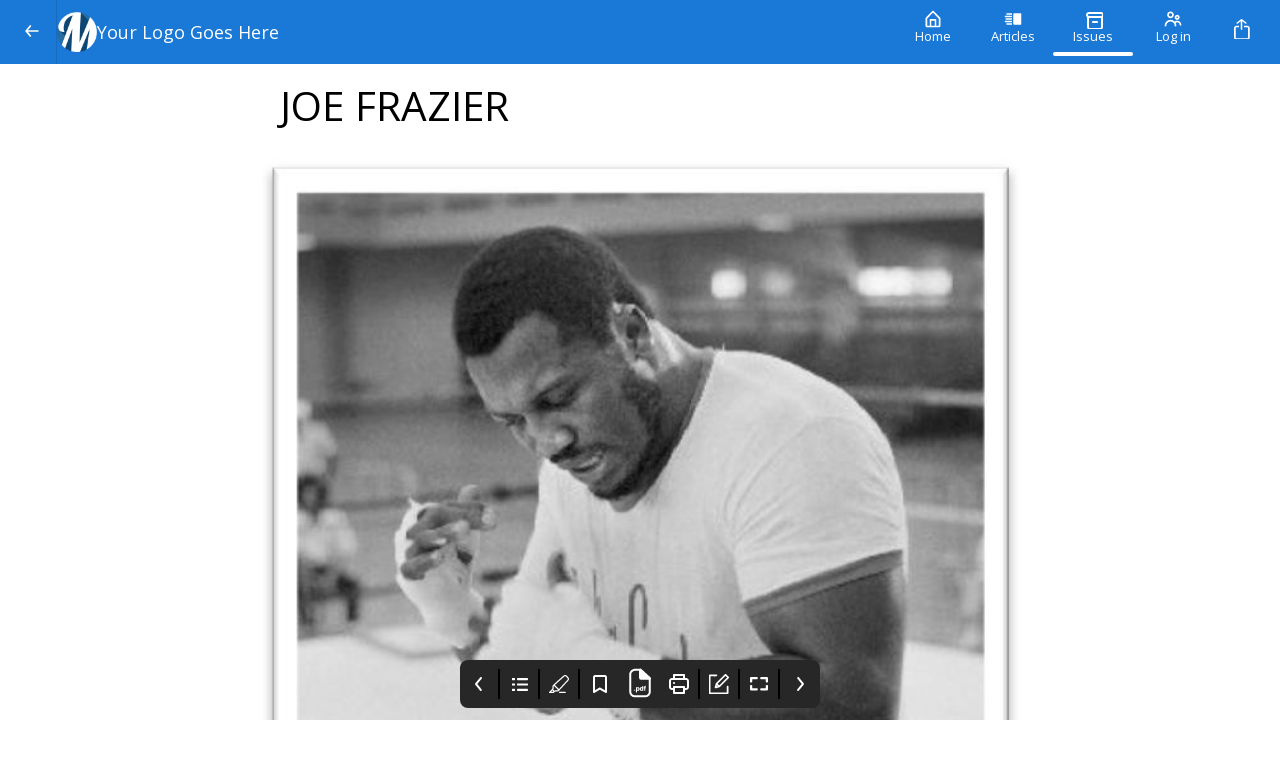

--- FILE ---
content_type: text/html; charset=utf-8
request_url: https://pwa.magloft.com/collections/nick-martin-s-publication-1663746928/joe-frazier-211663746929
body_size: 11178
content:
<!DOCTYPE html><html lang="en"><head><link rel="stylesheet" data-href="https://fonts.googleapis.com/css?family=Open+Sans&amp;display=swap" data-optimized-fonts="true"/><link rel="stylesheet" href="https://cdn.magloft.com/reader/fonts/open-sans.css"/><title>JOE FRAZIER</title><link rel="icon" href="https://cdn.magloft.com/secure/102/properties.app_icon/c80d3c76-1c77-4340-94b8-c47eb2051009/properties.app_icon.png"/><link rel="shortcut icon" type="image/x-icon" href="https://cdn.magloft.com/secure/102/properties.app_icon/c80d3c76-1c77-4340-94b8-c47eb2051009/properties.app_icon.png?optimizer=image&amp;format=webp&amp;width=180&amp;aspectRatio=1"/><link rel="apple-touch-icon" sizes="180x180" href="https://cdn.magloft.com/secure/102/properties.app_icon/c80d3c76-1c77-4340-94b8-c47eb2051009/properties.app_icon.png?optimizer=image&amp;format=webp&amp;width=180&amp;aspectRatio=1"/><link rel="canonical" href="/domains/pwa.magloft.com/collections/nick-martin-s-publication-1663746928/joe-frazier-211663746929"/><meta name="application-name" content="JOE FRAZIER"/><meta name="apple-mobile-web-app-capable" content="yes"/><meta name="apple-mobile-web-app-status-bar-style" content="default"/><meta name="apple-mobile-web-app-title" content="JOE FRAZIER"/><meta name="format-detection" content="telephone=no"/><meta name="mobile-web-app-capable" content="yes"/><meta name="msapplication-TileColor" content="#1A78D6"/><meta name="msapplication-tap-highlight" content="no"/><link rel="manifest" href="/manifest.json"/><meta name="twitter:url" content="https://pwa.magloft.com"/><meta name="theme-color" content="#1A78D6"/><meta name="viewport" content="width=device-width, initial-scale=1"/><meta charSet="utf-8"/><meta itemProp="name" content="JOE FRAZIER"/><meta name="keywords" content="joe frazier"/><meta itemProp="description" content="This PDF issue was converted using MagLoft&#x27;s Basic Content Conversion Service. No post production editing has been applied."/><meta name="description" content="This PDF issue was converted using MagLoft&#x27;s Basic Content Conversion Service. No post production editing has been applied."/><meta itemProp="image" content="https://cdn.magloft.com/pdf-import/554/images/img_63-4.jpg"/><meta property="og:description" content="This PDF issue was converted using MagLoft&#x27;s Basic Content Conversion Service. No post production editing has been applied."/><meta property="og:title" content="JOE FRAZIER"/><meta property="og:site_name" content="JOE FRAZIER"/><meta property="og:image" content="https://cdn.magloft.com/pdf-import/554/images/img_63-4.jpg"/><meta property="og:type" content="website"/><meta name="twitter:card" content="summary_large_image"/><meta name="twitter:title" content="JOE FRAZIER"/><meta name="twitter:description" content="This PDF issue was converted using MagLoft&#x27;s Basic Content Conversion Service. No post production editing has been applied."/><meta name="twitter:image" content="https://cdn.magloft.com/pdf-import/554/images/img_63-4.jpg"/><meta name="twitter:site" content="@MagLoft"/><meta name="twitter:creator" content="@MagLoft"/><style>html{--heading-font: &quot;Open Sans&quot;;--body-font: &quot;Open Sans&quot;;--ui-font: &quot;Open Sans&quot;;--top-menu-title-font: &quot;Open Sans&quot;;--top-menu-subtitle-font: &quot;Open Sans&quot;;--top-menu-items-font: &quot;Open Sans&quot;;--footer-menu-title-font: &quot;Open Sans&quot;;--footer-menu-items-font: &quot;Open Sans&quot;;--background-color: #FFFFFF;--background-color-dark: #808080;--primary-color: #1A78D6;--primary-color-dark: #0D3C6B;--secondary-color: #F08123;--secondary-color-dark: #814009;--accent-color: #00D26A;--accent-color-dark: #006935;--info-color: #7C51E1;--info-color-dark: #371783;--warning-color: #EF9338;--warning-color-dark: #89490B;--success-color: #1FAD26;--success-color-dark: #105713;--danger-color: #DF4241;--danger-color-dark: #7B1515;--navbar-height: 64px; }</style><meta name="next-head-count" content="37"/><link rel="preconnect" href="https://fonts.googleapis.com"/><link rel="preconnect" href="https://fonts.gstatic.com"/><link rel="preload" href="/_next/static/css/4f76665ea936fdf5.css" as="style"/><link rel="stylesheet" href="/_next/static/css/4f76665ea936fdf5.css" data-n-g=""/><link rel="preload" href="/_next/static/css/77edbdd5e59f381d.css" as="style"/><link rel="stylesheet" href="/_next/static/css/77edbdd5e59f381d.css" data-n-p=""/><link rel="preload" href="/_next/static/css/138d519ddd57ea18.css" as="style"/><link rel="stylesheet" href="/_next/static/css/138d519ddd57ea18.css" data-n-p=""/><noscript data-n-css=""></noscript><script defer="" nomodule="" src="/_next/static/chunks/polyfills-c67a75d1b6f99dc8.js"></script><script defer="" src="https://fonts.googleapis.com/css?family=Open+Sans&amp;display=swap" data-nscript="beforeInteractive"></script><script src="/_next/static/chunks/webpack-8d212e281a662933.js" defer=""></script><script src="/_next/static/chunks/framework-73b8966a3c579ab0.js" defer=""></script><script src="/_next/static/chunks/main-34cb81d5753e1fc4.js" defer=""></script><script src="/_next/static/chunks/pages/_app-14d196bd1d61bc3b.js" defer=""></script><script src="/_next/static/chunks/ad273671-3092333ffa02af02.js" defer=""></script><script src="/_next/static/chunks/876-c944523f292a2885.js" defer=""></script><script src="/_next/static/chunks/223-fe6833f316a5a95f.js" defer=""></script><script src="/_next/static/chunks/702-907e0a115a4d5f32.js" defer=""></script><script src="/_next/static/chunks/174-48a1db8d09b14660.js" defer=""></script><script src="/_next/static/chunks/651-d49186d1c033838f.js" defer=""></script><script src="/_next/static/chunks/998-e16f53c456a4e16d.js" defer=""></script><script src="/_next/static/chunks/pages/domains/%5Bdomain%5D/collections/%5Bslug%5D/%5BarticleSlug%5D-e63af9f1e892051f.js" defer=""></script><script src="/_next/static/tibTozu-5Z5l5fFNH_x3C/_buildManifest.js" defer=""></script><script src="/_next/static/tibTozu-5Z5l5fFNH_x3C/_ssgManifest.js" defer=""></script><style data-styled="" data-styled-version="5.3.9"></style><link rel="stylesheet" href="https://fonts.googleapis.com/css?family=Open+Sans&display=swap"/></head><body><div id="__next"><div class="Layout_container__gktH6"><div class="Layout_navbar-container__gCfDZ" style="height:64px"><nav class="_wrapper_jbnbd_1"><div class="_container_jbnbd_15"><div class="_navbar-prefix_jbnbd_108"><div class="Layout_prefix__7W2Vq"><button><div class="_nav-arrow-left_1vo1t_183 _icon_1vo1t_1 icon"></div></button></div></div><a class="_navbar-brand_jbnbd_29" aria-label="Your Logo Goes Here" href="/"><div class="_navbar-image_jbnbd_40"><img alt="Logo" loading="lazy" decoding="async" data-nimg="fill" class="_image_jbnbd_43" style="position:absolute;height:100%;width:100%;left:0;top:0;right:0;bottom:0;color:transparent" sizes="100vw" srcSet="https://media.magloft.app/pwa-1/pwa/top-menu-icon/4b9ab790-e497-447b-8b14-edff1498aa59.png 54w, https://media.magloft.app/pwa-1/pwa/top-menu-icon/4b9ab790-e497-447b-8b14-edff1498aa59.png 70w, https://media.magloft.app/pwa-1/pwa/top-menu-icon/4b9ab790-e497-447b-8b14-edff1498aa59.png 82w, https://media.magloft.app/pwa-1/pwa/top-menu-icon/4b9ab790-e497-447b-8b14-edff1498aa59.png 96w, https://media.magloft.app/pwa-1/pwa/top-menu-icon/4b9ab790-e497-447b-8b14-edff1498aa59.png 110w, https://media.magloft.app/pwa-1/pwa/top-menu-icon/4b9ab790-e497-447b-8b14-edff1498aa59.png 128w, https://media.magloft.app/pwa-1/pwa/top-menu-icon/4b9ab790-e497-447b-8b14-edff1498aa59.png 138w, https://media.magloft.app/pwa-1/pwa/top-menu-icon/4b9ab790-e497-447b-8b14-edff1498aa59.png 192w, https://media.magloft.app/pwa-1/pwa/top-menu-icon/4b9ab790-e497-447b-8b14-edff1498aa59.png 200w, https://media.magloft.app/pwa-1/pwa/top-menu-icon/4b9ab790-e497-447b-8b14-edff1498aa59.png 252w, https://media.magloft.app/pwa-1/pwa/top-menu-icon/4b9ab790-e497-447b-8b14-edff1498aa59.png 260w, https://media.magloft.app/pwa-1/pwa/top-menu-icon/4b9ab790-e497-447b-8b14-edff1498aa59.png 298w, https://media.magloft.app/pwa-1/pwa/top-menu-icon/4b9ab790-e497-447b-8b14-edff1498aa59.png 378w, https://media.magloft.app/pwa-1/pwa/top-menu-icon/4b9ab790-e497-447b-8b14-edff1498aa59.png 384w, https://media.magloft.app/pwa-1/pwa/top-menu-icon/4b9ab790-e497-447b-8b14-edff1498aa59.png 520w, https://media.magloft.app/pwa-1/pwa/top-menu-icon/4b9ab790-e497-447b-8b14-edff1498aa59.png 640w, https://media.magloft.app/pwa-1/pwa/top-menu-icon/4b9ab790-e497-447b-8b14-edff1498aa59.png 756w, https://media.magloft.app/pwa-1/pwa/top-menu-icon/4b9ab790-e497-447b-8b14-edff1498aa59.png 828w, https://media.magloft.app/pwa-1/pwa/top-menu-icon/4b9ab790-e497-447b-8b14-edff1498aa59.png 1080w, https://media.magloft.app/pwa-1/pwa/top-menu-icon/4b9ab790-e497-447b-8b14-edff1498aa59.png 1200w, https://media.magloft.app/pwa-1/pwa/top-menu-icon/4b9ab790-e497-447b-8b14-edff1498aa59.png 1920w, https://media.magloft.app/pwa-1/pwa/top-menu-icon/4b9ab790-e497-447b-8b14-edff1498aa59.png 2048w" src="https://media.magloft.app/pwa-1/pwa/top-menu-icon/4b9ab790-e497-447b-8b14-edff1498aa59.png"/></div><div class="_navbar-title_jbnbd_58 _navbar-title-hide_jbnbd_101"><h1>Your Logo Goes Here</h1></div></a><div id="navbar-children-container" class="_navbar-children_jbnbd_116"><div class="_menu_1jhrl_1"><div class="_menu-wrapper_1jhrl_22"><div class="_menu-items_1jhrl_38"><a class="_menu-item_1jhrl_38" href="/"><div class="_menu-home_1vo1t_255 _menu-item-icon_1jhrl_97 _icon_1vo1t_1 icon"></div><div class="_menu-item-title_1jhrl_88">Home</div><div class="_indicator_1jhrl_63"></div></a><a class="_menu-item_1jhrl_38" href="/articles"><div class="_menu-articles_1vo1t_259 _menu-item-icon_1jhrl_97 _icon_1vo1t_1 icon"></div><div class="_menu-item-title_1jhrl_88">Articles</div><div class="_indicator_1jhrl_63"></div></a><a class="_menu-item_1jhrl_38 _active_1jhrl_70" href="/collections"><div class="_menu-issues_1vo1t_263 _menu-item-icon_1jhrl_97 _icon_1vo1t_1 icon"></div><div class="_menu-item-title_1jhrl_88">Issues</div><div class="_indicator_1jhrl_63 _active_1jhrl_70"></div></a><a class="_menu-item_1jhrl_38" href="/account/login"><div class="_menu-account_1vo1t_411 _menu-item-icon_1jhrl_97 _icon_1vo1t_1 icon"></div><div class="_menu-item-title_1jhrl_88">Log in</div><div class="_indicator_1jhrl_63"></div></a></div></div></div></div><div id="navbar-suffix" class="_navbar-suffix_jbnbd_108"><div class="Layout_menu-actions__vsDbI"><div class="Layout_install-button__FBfSr"><div class="Tooltip_tooltip__98Sw9"></div><button class="_button_19h3g_1 _text_19h3g_12 _medium_19h3g_38 _secondary_19h3g_22" type="button" style="color:var(--top-menu-item-icon-color, var(--background-color))" role="button" aria-label="Search" aria-labelledby="labeldiv" title="Search"><div class="_action-search_1vo1t_15 _icon-button_19h3g_19 _icon_1vo1t_1 icon" style="background-color:var(--top-menu-item-icon-color, var(--background-color))"></div></button></div></div></div></div></nav></div><div class="Layout_main__evUHx"><div class="Layout_spacer__qTBD3" style="height:64px"></div><div class="issue_container__GBN8h"><div class="issue_container__GBN8h overlay_overlay-container__72bdl"><div class="overlay_overlay__0hDIq"></div><div class="issue_container__GBN8h overlay_limited-content__ZNdQ2"><div class="issue_container__GBN8h"><div class="issue_wrapper__FoImV"><div class="issue_container-articles__FG_Od"><div id="print-article-issue" class="issue_articles___gRsA issue_max-height__HaICl"><div data-title="JOE FRAZIER"><div class="Article-module_article__kO4b9"><div id="outer" data-widget="page-widget" style="background-color:#FFFFFF;padding:16px 0px 24px 0px;color:#000000;text-align:left;font-family:&quot;Open Sans&quot;;min-height:calc(100vh - 0px)" class="Widget-module_outer__PBh8P Page-module_outer__g0XXH"><div id="inner" style="border-radius:0px 0px 0px 0px;width:100%"><div id="outer" data-widget="heading-widget" style="background-color:transparent;padding:0px 24px 16px 24px;text-align:left;font-size:100%;line-height:1.3;letter-spacing:0" class="Widget-module_outer__PBh8P Heading-module_container__uHf-4"><div id="inner" style="border-radius:0px 0px 0px 0px;width:100%"><h2>JOE FRAZIER</h2></div></div><div id="outer" data-widget="image-widget" style="background-color:transparent;padding:8px 0px 16px 0px;min-height:auto" class="Widget-module_outer__PBh8P"><div id="inner" class="Image-module_container__8raIv Image-module_container-noflex__-J1PG" style="border-radius:0px 0px 0px 0px;width:100%;min-height:auto"><picture class="Image-module_picture__gw1zY Image-module_loading__FfyPr"><source type="image/jpeg" srcSet="https://cdn.magloft.com/pdf-import/554/images/img_63-4.jpg?optimizer=image&amp;width=192 192w,https://cdn.magloft.com/pdf-import/554/images/img_63-4.jpg?optimizer=image&amp;width=384 384w,https://cdn.magloft.com/pdf-import/554/images/img_63-4.jpg?optimizer=image&amp;width=768 768w,https://cdn.magloft.com/pdf-import/554/images/img_63-4.jpg?optimizer=image&amp;width=1536 1536w" sizes="(min-width: 768px) 768px, 100vw"/><img src="https://cdn.magloft.com/pdf-import/554/images/img_63-4.jpg?optimizer=image&amp;width=768" srcSet="https://cdn.magloft.com/pdf-import/554/images/img_63-4.jpg?optimizer=image&amp;width=192 192w,https://cdn.magloft.com/pdf-import/554/images/img_63-4.jpg?optimizer=image&amp;width=384 384w,https://cdn.magloft.com/pdf-import/554/images/img_63-4.jpg?optimizer=image&amp;width=768 768w,https://cdn.magloft.com/pdf-import/554/images/img_63-4.jpg?optimizer=image&amp;width=1536 1536w" sizes="(min-width: 768px) 768px, 100vw" class="Image-module_image__w4slc" width="100%" height="432" decoding="async" alt="Image" style="height:auto;width:100%"/></picture></div></div><div id="outer" data-widget="paragraph-widget" style="background-color:transparent;padding:0px 24px 8px 24px;text-align:left;font-size:100%;line-height:1.3;letter-spacing:0" class="Widget-module_outer__PBh8P Paragraph-module_container__-DJUN"><div id="inner" style="border-radius:0px 0px 0px 0px;width:100%;column-count:1"><p><span class="ld_bold">Born: </span>12 January 1944 -November 7, 2011 </p></div></div><div id="outer" data-widget="paragraph-widget" style="background-color:transparent;padding:0px 24px 8px 24px;text-align:left;font-size:100%;line-height:1.3;letter-spacing:0" class="Widget-module_outer__PBh8P Paragraph-module_container__-DJUN"><div id="inner" style="border-radius:0px 0px 0px 0px;width:100%;column-count:1"><p><span class="ld_bold">Birth Place: </span>Beaufort, South Carolina, USA</p></div></div><div id="outer" data-widget="paragraph-widget" style="background-color:transparent;padding:0px 24px 8px 24px;text-align:left;font-size:100%;line-height:1.3;letter-spacing:0" class="Widget-module_outer__PBh8P Paragraph-module_container__-DJUN"><div id="inner" style="border-radius:0px 0px 0px 0px;width:100%;column-count:1"><p><span class="ld_bold">Nationality: </span>American </p></div></div><div id="outer" data-widget="paragraph-widget" style="background-color:transparent;padding:0px 24px 8px 24px;text-align:left;font-size:100%;line-height:1.3;letter-spacing:0" class="Widget-module_outer__PBh8P Paragraph-module_container__-DJUN"><div id="inner" style="border-radius:0px 0px 0px 0px;width:100%;column-count:1"><p><span class="ld_bold">Nickname: </span>Smokin’ Joe </p></div></div><div id="outer" data-widget="paragraph-widget" style="background-color:transparent;padding:0px 24px 8px 24px;text-align:left;font-size:100%;line-height:1.3;letter-spacing:0" class="Widget-module_outer__PBh8P Paragraph-module_container__-DJUN"><div id="inner" style="border-radius:0px 0px 0px 0px;width:100%;column-count:1"><p><span class="ld_bold">Division: </span>Heavyweight (200lbs+) </p></div></div><div id="outer" data-widget="paragraph-widget" style="background-color:transparent;padding:0px 24px 8px 24px;text-align:left;font-size:100%;line-height:1.3;letter-spacing:0" class="Widget-module_outer__PBh8P Paragraph-module_container__-DJUN"><div id="inner" style="border-radius:0px 0px 0px 0px;width:100%;column-count:1"><p><span class="ld_bold">Height: </span>5’ 10” / 178 cm</p></div></div><div id="outer" data-widget="paragraph-widget" style="background-color:transparent;padding:0px 24px 8px 24px;text-align:left;font-size:100%;line-height:1.3;letter-spacing:0" class="Widget-module_outer__PBh8P Paragraph-module_container__-DJUN"><div id="inner" style="border-radius:0px 0px 0px 0px;width:100%;column-count:1"><p><span class="ld_bold">Reach: </span>73″ / 185 cm </p></div></div><div id="outer" data-widget="heading-widget" style="background-color:transparent;padding:0px 24px 16px 24px;text-align:left;font-size:100%;line-height:1.3;letter-spacing:0" class="Widget-module_outer__PBh8P Heading-module_container__uHf-4"><div id="inner" style="border-radius:0px 0px 0px 0px;width:100%"><h3>ACCOMPLISHMENTS</h3></div></div><div id="outer" data-widget="paragraph-widget" style="background-color:transparent;padding:0px 24px 8px 24px;text-align:left;font-size:100%;line-height:1.3;letter-spacing:0" class="Widget-module_outer__PBh8P Paragraph-module_container__-DJUN"><div id="inner" style="border-radius:0px 0px 0px 0px;width:100%;column-count:1"><p>• 1962, 1963 and 1964 Golden Gloves Heavyweight Championship</p></div></div><div id="outer" data-widget="paragraph-widget" style="background-color:transparent;padding:0px 24px 8px 24px;text-align:left;font-size:100%;line-height:1.3;letter-spacing:0" class="Widget-module_outer__PBh8P Paragraph-module_container__-DJUN"><div id="inner" style="border-radius:0px 0px 0px 0px;width:100%;column-count:1"><p>• 1964 Olympic Heavyweight Gold Medallist </p></div></div><div id="outer" data-widget="paragraph-widget" style="background-color:transparent;padding:0px 24px 8px 24px;text-align:left;font-size:100%;line-height:1.3;letter-spacing:0" class="Widget-module_outer__PBh8P Paragraph-module_container__-DJUN"><div id="inner" style="border-radius:0px 0px 0px 0px;width:100%;column-count:1"><p>• Undisputed World Heavyweight Champion </p></div></div><div id="outer" data-widget="heading-widget" style="background-color:transparent;padding:0px 24px 16px 24px;text-align:left;font-size:100%;line-height:1.3;letter-spacing:0" class="Widget-module_outer__PBh8P Heading-module_container__uHf-4"><div id="inner" style="border-radius:0px 0px 0px 0px;width:100%"><h3>GREATEST ASSETS</h3></div></div><div id="outer" data-widget="paragraph-widget" style="background-color:transparent;padding:0px 24px 8px 24px;text-align:left;font-size:100%;line-height:1.3;letter-spacing:0" class="Widget-module_outer__PBh8P Paragraph-module_container__-DJUN"><div id="inner" style="border-radius:0px 0px 0px 0px;width:100%;column-count:1"><p>• Left Hook </p></div></div><div id="outer" data-widget="paragraph-widget" style="background-color:transparent;padding:0px 24px 8px 24px;text-align:left;font-size:100%;line-height:1.3;letter-spacing:0" class="Widget-module_outer__PBh8P Paragraph-module_container__-DJUN"><div id="inner" style="border-radius:0px 0px 0px 0px;width:100%;column-count:1"><p>• Bobbing and Weaving Defense</p></div></div><div id="outer" data-widget="paragraph-widget" style="background-color:transparent;padding:0px 24px 8px 24px;text-align:left;font-size:100%;line-height:1.3;letter-spacing:0" class="Widget-module_outer__PBh8P Paragraph-module_container__-DJUN"><div id="inner" style="border-radius:0px 0px 0px 0px;width:100%;column-count:1"><p>• Mental Strength </p></div></div><div id="outer" data-widget="paragraph-widget" style="background-color:transparent;padding:0px 24px 8px 24px;text-align:left;font-size:100%;line-height:1.3;letter-spacing:0" class="Widget-module_outer__PBh8P Paragraph-module_container__-DJUN"><div id="inner" style="border-radius:0px 0px 0px 0px;width:100%;column-count:1"><p>Joe Frazier is another all-time great coming from an era where the heavyweight division was jam packed with great fighters. He was famous for his powerful left hook which accounted for the majority of his knockouts. </p></div></div><div id="outer" data-widget="paragraph-widget" style="background-color:transparent;padding:0px 24px 8px 24px;text-align:left;font-size:100%;line-height:1.3;letter-spacing:0" class="Widget-module_outer__PBh8P Paragraph-module_container__-DJUN"><div id="inner" style="border-radius:0px 0px 0px 0px;width:100%;column-count:1"><p>Frazier was a relentless pressure fighter who would bob and weave to avoid punches while getting into range to unload his own punches. A strong mind was displayed throughout Frazier’s entire career, sometimes taking so much punishment without quitting as best seen in his third fight with the legendary Muhammad Ali. </p></div></div><div id="outer" data-widget="heading-widget" style="background-color:transparent;padding:0px 24px 16px 24px;text-align:left;font-size:100%;line-height:1.3;letter-spacing:0" class="Widget-module_outer__PBh8P Heading-module_container__uHf-4"><div id="inner" style="border-radius:0px 0px 0px 0px;width:100%"><h3>HOW?</h3></div></div><div id="outer" data-widget="paragraph-widget" style="background-color:transparent;padding:0px 24px 8px 24px;text-align:left;font-size:100%;line-height:1.3;letter-spacing:0" class="Widget-module_outer__PBh8P Paragraph-module_container__-DJUN"><div id="inner" style="border-radius:0px 0px 0px 0px;width:100%;column-count:1"><p>By a stroke of luck, Joe Frazier entered the Olympics as a replacement for the original fighter, Buster Mathis who was injured. Frazier was very well prepared due to his workhorse nature. He’d spar whoever he could, in his own words &quot;Middleweight, <span class="ld_italic">light heavyweight, it didn&#x27;t matter to me, I got in there and boxed all comers&quot;. </span></p></div></div><div id="outer" data-widget="paragraph-widget" style="background-color:transparent;padding:0px 24px 8px 24px;text-align:left;font-size:100%;line-height:1.3;letter-spacing:0" class="Widget-module_outer__PBh8P Paragraph-module_container__-DJUN"><div id="inner" style="border-radius:0px 0px 0px 0px;width:100%;column-count:1"><p>After running through the heavyweight division and winning a world title in the process, Frazier would be the first man to beat Muhammad Ali. His three fights with Ali would forever shape his legacy, because of the taunts that he had to endure from Ali, and the intensity of these fights. </p></div></div><div id="outer" data-widget="paragraph-widget" style="background-color:transparent;padding:0px 24px 8px 24px;text-align:left;font-size:100%;line-height:1.3;letter-spacing:0" class="Widget-module_outer__PBh8P Paragraph-module_container__-DJUN"><div id="inner" style="border-radius:0px 0px 0px 0px;width:100%;column-count:1"><p>In training, Frazier never slacked off, which is why he superseded other fighters who were more talented than himself. It’s what gave him the energy that allows him to <span>have a relentless style. Sparring was a huge part of his game, he said “Sparring </span><span class="ld_italic">is the real deal. You can’t be a star unless you spar”.</span></p></div></div><div id="outer" data-widget="paragraph-widget" style="background-color:transparent;padding:0px 24px 8px 24px;text-align:left;font-size:100%;line-height:1.3;letter-spacing:0" class="Widget-module_outer__PBh8P Paragraph-module_container__-DJUN"><div id="inner" style="border-radius:0px 0px 0px 0px;width:100%;column-count:1"><p>Frazier did no weight training, only calisthenics which consisted of push ups, pull ups and sit ups. These were more effective as it required using the entire body for a certain motion. To strengthen his ability to take body shots, there was an emphasis on getting his trainer to launch a medicine ball towards his abdominals and sides. </p></div></div><div id="outer" data-widget="paragraph-widget" style="background-color:transparent;padding:0px 24px 8px 24px;text-align:left;font-size:100%;line-height:1.3;letter-spacing:0" class="Widget-module_outer__PBh8P Paragraph-module_container__-DJUN"><div id="inner" style="border-radius:0px 0px 0px 0px;width:100%;column-count:1"><p>Joe Frazier’s workout was quite simple, since he was a simple man. However, it’s clear that he brought it to another level and constantly, not to mention repetitively, performed these exercises at the highest intensity. </p></div></div></div></div></div></div></div></div></div></div></div></div><div class="issue_spacer-bottom__Xqlwd"></div></div></div></div><div class="Toastify"></div></div><script id="__NEXT_DATA__" type="application/json">{"props":{"pageProps":{"domain":"pwa.magloft.com","pwa":{"id":1,"publicationId":102,"pwaOptinId":1,"domain":"pwa.magloft.com","config":{"access":{"concurrentLimit":1,"restrictAnonymous":null,"disableSignup":null,"disableLogin":null,"disableLoginMessage":null,"enableSearchIndexing":null,"signupUrl":null,"resetPasswordUrl":null,"isUsernameLogin":null,"disableEditProfile":null,"formUrl":null,"customMarginResetPassword":null},"push":{"google":{"serverPublicKey":"BJ2Q3__t1MGDGIby5QTW3AEVMYC8WI2ZQIBRiF2I7HxBp8oeuMGwOrL1nC4UsOK8A43jjjOaetpRHBjA5ZbpLT0"}},"tracking":{"facebook":{"appId":"334997407549786","pixelId":"939102587223972"},"google":{"measurementId":"G-YHFLWEXLMF"},"gtm":null,"sentry":null},"payment":{"stripe":{"publishableKey":"pk_test_FLfPRexbJ6Z9D1jCnLtCHsPT"},"bypassPayment":null,"mode":"stripe","external":{"externalUrl":"https://blueprint.magloft.com/"},"currency":null},"email":{"readerOptin":false},"firebase":{"projectId":"magloft-pwa","senderId":"477702089434","pairKey":null,"webAppConfig":{"apiKey":"AIzaSyCRKpYQJGVTUxDV-hD0IRdHlYwaSxW5yj0","appId":"1:477702089434:web:cb32d9968a34e415cbd3e3","authDomain":"magloft-pwa.firebaseapp.com","databaseURL":null,"locationId":null,"messagingSenderId":"477702089434","projectId":"magloft-pwa","storageBucket":"magloft-pwa.appspot.com"}},"customHtml":{"head":null,"body":null},"account":{"emailEditable":false,"customSubscriptionText":"hey how are you. contact us to manage your subscription","customSubscriptionURL":"https://magloft.com","enableSubscriptionTitle":null},"checkout":{"enableSubscriptionCheckout":true,"enableIssueCheckout":true},"tts":{"enabled":true,"voice":"ash","color":"#F7F7F7","backgroundColor":"#DE002F"},"customFields":null},"design":{"colors":{"backgroundColor":"#FFFFFF","primaryColor":"#1A78D6","secondaryColor":"#F08123","accentColor":"#00D26A","infoColor":"#7C51E1","warningColor":"#EF9338","successColor":"#1FAD26","dangerColor":"#DF4241","topMenuBackgroundColor":null,"topMenuHeadingTitleColor":null,"topMenuHeadingIconColor":null,"topMenuItemTextColor":null,"topMenuItemIconColor":null,"footerMenuBackgroundColor":null,"footerMenuHeadingTitleColor":null,"footerMenuHeadingTextColor":null,"footerMenuHeadingIconColor":null,"footerMenuItemTextColor":null,"footerMenuItemIconColor":null},"images":{"icon":"https://cdn.magloft.com/secure/102/properties.app_icon/c80d3c76-1c77-4340-94b8-c47eb2051009/properties.app_icon.png","feature":"https://cdn.magloft.com/secure/102/properties.app_icon/c80d3c76-1c77-4340-94b8-c47eb2051009/properties.app_icon.png","topMenuIcon":"https://cdn.magloft.com/pwa-1/pwa/top-menu-icon/4b9ab790-e497-447b-8b14-edff1498aa59.png","footerMenuIcon":null,"alphaChannelIcon":"https://cdn.magloft.com/pwa-1/pwa/alpha-channel-icon/49234343-4627-4a4b-ba8d-76bafa364c8a.png"},"fonts":{"heading":"open-sans","body":"open-sans","ui":"open-sans","topMenuTitle":"open-sans","topMenuItems":"open-sans","topMenuSubtitle":"open-sans","footerMenuTitle":null,"footerMenuItems":null},"menuItems":{"collections":{"title":"Issues"},"articles":{"title":null},"account":{"title":null},"icons":{"enabled":true}},"footerShape":"flat","issueCoverAspectRatio":0.75,"fullscreenCollectionView":"auto","customOverlayToggleView":false,"defaultViewMode":"html","categories":"group","purchaseList":false,"libraryList":true,"enablePrint":true,"noteList":false,"textToSpeech":true,"issue":{"dateHidden":true,"categoryHidden":true},"filter":{"enableSearch":null},"controlBar":{"enableNavigation":null,"enableHighlight":null,"enableBookmark":null,"enableViewMode":null,"enablePrint":null,"enableNote":null,"enableFullScreen":null,"enableToc":null,"enableAutoHide":null,"defaultFullScreen":null}},"layout":{"banners":[{"image":"https://cdn.magloft.com/pwa-1/pwa/banner/ac4a0d97-57db-4497-93db-7843f6d214cb.gif","title":"Start trial now","isHidden":false,"action":{"type":"url","href":"https://www.magloft.com/","target":"_blank","pwaSubscriptionId":null,"pwaSubscription":null,"optinId":null,"optin":null}}],"bottomBanners":[{"image":"https://cdn.magloft.com/pwa-1/pwa/banner/151ade5e-d658-420c-850a-6df31dcfebd2.png","title":"Digital Publishing Blueprint","isHidden":false,"action":{"type":"url","href":"https://blueprint.magloft.com/articles/the-ultimate-digital-publishing-guide-for-pdf-publishers","target":"_blank","pwaSubscriptionId":null,"pwaSubscription":null,"optinId":null,"optin":null}}],"columnSeparator":"shadow","tabs":[{"route":"","title":"Home","icon":"menu-home","visible":true},{"route":"/articles","title":"Articles","icon":"menu-articles","visible":true},{"route":"/collections","title":"Collections","icon":"menu-issues","visible":true},{"route":"/account","title":"Account","icon":"menu-account","visible":true}],"topMenu":{"showLogo":true,"showSubtitle":false,"showTitle":true,"height":"64px"},"navbar":{"animation":false,"style":"logo-left"},"sections":[{"fullWidth":true,"backgroundColor":"transparent","columnSeparator":"none","columns":[{"size":5,"blocks":[{"type":"banner","image":"https://cdn.magloft.com/pwa-1/pwa/banner/ac4a0d97-57db-4497-93db-7843f6d214cb.gif","isHidden":false,"title":"Start trial now","action":{"type":"url","href":"https://www.magloft.com/","target":"_blank","pwaSubscriptionId":null,"pwaSubscription":null,"optinId":null,"optin":null}}]}]},{"fullWidth":false,"backgroundColor":null,"columnSeparator":"shadow","columns":[{"size":8,"blocks":[{"type":"issue-slider","condition":null,"color":"#2873B0","title":"Collection Slider: Text Overlay w/Medium Image","issueIds":[44367,30697,45660,45734],"thumbnail":{"style":"overlay","size":"medium"},"borderRadius":null,"zoomOnHover":true,"issues":null},{"type":"article-list","condition":null,"color":"#000000","title":"Custom Article List Block","variant":"variant-c","articleIds":[202689,165028,158659,157858,141138],"articles":null},{"type":"cta","condition":null,"icon":"symbol-gift","color":"#44C3C3","title":"CTA Block: Subscribe Today","description":"Use the customiseable CTA Block to invite visitors to sign up for a subscription Today. You could offer  a free trial first then only charge subscribers after the trial expires!","action":{"type":"url","href":"https://pwa.magloft.com/account?page=signin","target":"_top","pwaSubscriptionId":null,"pwaSubscription":null,"optinId":null,"optin":null}},{"type":"article-category","condition":null,"color":"#2873B0","title":"6 Block Article Category","variant":"variant-b","categoryId":11614,"backgroundColor":null,"image":null,"articles":null,"category":null},{"type":"article-category","condition":null,"color":"#2873B0","title":"5 Block Article Category w/Category Image \u0026 Background Color ","variant":"variant-a","categoryId":40180,"backgroundColor":"#D4D4D4","image":"https://cdn.magloft.com/pwa-1/category/image/9d74cb7b-7cb5-452e-baa9-19f884c11737.png","articles":null,"category":null},{"type":"ad","title":"Banner Ad","advertisementIds":[1379],"adCampaignId":null,"condition":null},{"type":"issue-slider","condition":null,"color":"#E61E1E","title":"Collection Slider: Full Cover w/Tall Image","issueIds":[42297,46074,46076,46071,46072,46073,46075,46077],"thumbnail":{"style":"full-cover","size":"tall"},"borderRadius":null,"zoomOnHover":true,"issues":null},{"type":"ad","title":"Advertisement","advertisementIds":[1400],"adCampaignId":null,"condition":null},{"type":"cta","condition":"reader.push.permission == \"granted\"","icon":"symbol-bell","color":"#030000","title":"SUBSCRIBE TO PUSH NOTIFICATIONS","description":"Don't miss push any update","action":{"type":"push","href":null,"target":null,"pwaSubscriptionId":null,"pwaSubscription":null,"optinId":null,"optin":null}},{"type":"guide-install","color":"#F90909","title":"UA App Installation Block","condition":null}]},{"size":4,"blocks":[{"type":"subscription-plan","color":"#4A4BFF","labelColor":"#000000","subscriptionId":28,"subscription":null,"readerSubscription":null},{"type":"cta","condition":"reader.push.permission == \"granted\"","icon":"symbol-bell","color":"#00D26A","title":"CTA Block: Turn Me On 😉 ","description":"Use the customiseable CTA Block to invite readers to turn on their push notifications.","action":{"type":"push","href":null,"target":null,"pwaSubscriptionId":null,"pwaSubscription":null,"optinId":null,"optin":null}},{"type":"article-category","condition":null,"color":"#2873B0","title":"16 Block Article Category","variant":"variant-c","categoryId":11614,"backgroundColor":null,"image":null,"articles":null,"category":null},{"type":"optin","condition":null,"optinId":679,"optin":null},{"type":"cta","condition":null,"icon":"symbol-day","color":"#00D26A","title":"CTA Block: Visit External URL ","description":"Use the customiseable CTA Block to take your readers to an external URL. For example, access back issues here.","action":{"type":"url","href":"http://magazine.magloft.com/#/shelf/view/default","target":"_blank","pwaSubscriptionId":null,"pwaSubscription":null,"optinId":null,"optin":null}},{"type":"ad","title":"Advertisements","advertisementIds":[],"adCampaignId":1,"condition":null}]}]},{"fullWidth":true,"backgroundColor":"transparent","columnSeparator":"none","columns":[{"size":5,"blocks":[{"type":"banner","image":"https://cdn.magloft.com/pwa-1/pwa/banner/151ade5e-d658-420c-850a-6df31dcfebd2.png","isHidden":false,"title":"Digital Publishing Blueprint","action":{"type":"url","href":"https://blueprint.magloft.com/articles/the-ultimate-digital-publishing-guide-for-pdf-publishers","target":"_blank","pwaSubscriptionId":null,"pwaSubscription":null,"optinId":null,"optin":null}}]}]}],"columns":[{"size":8,"blocks":[{"type":"issue-slider","condition":null,"color":"#2873B0","title":"Collection Slider: Text Overlay w/Medium Image","issueIds":[44367,30697,45660,45734],"thumbnail":{"style":"overlay","size":"medium"},"borderRadius":null,"zoomOnHover":true,"issues":null},{"type":"article-list","condition":null,"color":"#000000","title":"Custom Article List Block","variant":"variant-c","articleIds":[202689,165028,158659,157858,141138],"articles":null},{"type":"cta","condition":null,"icon":"symbol-gift","color":"#44C3C3","title":"CTA Block: Subscribe Today","description":"Use the customiseable CTA Block to invite visitors to sign up for a subscription Today. You could offer  a free trial first then only charge subscribers after the trial expires!","action":{"type":"url","href":"https://pwa.magloft.com/account?page=signin","target":"_top","pwaSubscriptionId":null,"pwaSubscription":null,"optinId":null,"optin":null}},{"type":"article-category","condition":null,"color":"#2873B0","title":"6 Block Article Category","variant":"variant-b","categoryId":11614,"backgroundColor":null,"image":null,"articles":null,"category":null},{"type":"article-category","condition":null,"color":"#2873B0","title":"5 Block Article Category w/Category Image \u0026 Background Color ","variant":"variant-a","categoryId":40180,"backgroundColor":"#D4D4D4","image":"https://cdn.magloft.com/pwa-1/category/image/9d74cb7b-7cb5-452e-baa9-19f884c11737.png","articles":null,"category":null},{"type":"ad","title":"Banner Ad","advertisementIds":[1379],"adCampaignId":null,"condition":null},{"type":"issue-slider","condition":null,"color":"#E61E1E","title":"Collection Slider: Full Cover w/Tall Image","issueIds":[42297,46074,46076,46071,46072,46073,46075,46077],"thumbnail":{"style":"full-cover","size":"tall"},"borderRadius":null,"zoomOnHover":true,"issues":null},{"type":"ad","title":"Advertisement","advertisementIds":[1400],"adCampaignId":null,"condition":null},{"type":"cta","condition":"reader.push.permission == \"granted\"","icon":"symbol-bell","color":"#030000","title":"SUBSCRIBE TO PUSH NOTIFICATIONS","description":"Don't miss push any update","action":{"type":"push","href":null,"target":null,"pwaSubscriptionId":null,"pwaSubscription":null,"optinId":null,"optin":null}},{"type":"guide-install","color":"#F90909","title":"UA App Installation Block","condition":null}]},{"size":4,"blocks":[{"type":"subscription-plan","color":"#4A4BFF","labelColor":"#000000","subscriptionId":28,"subscription":null,"readerSubscription":null},{"type":"cta","condition":"reader.push.permission == \"granted\"","icon":"symbol-bell","color":"#00D26A","title":"CTA Block: Turn Me On 😉 ","description":"Use the customiseable CTA Block to invite readers to turn on their push notifications.","action":{"type":"push","href":null,"target":null,"pwaSubscriptionId":null,"pwaSubscription":null,"optinId":null,"optin":null}},{"type":"article-category","condition":null,"color":"#2873B0","title":"16 Block Article Category","variant":"variant-c","categoryId":11614,"backgroundColor":null,"image":null,"articles":null,"category":null},{"type":"optin","condition":null,"optinId":679,"optin":null},{"type":"cta","condition":null,"icon":"symbol-day","color":"#00D26A","title":"CTA Block: Visit External URL ","description":"Use the customiseable CTA Block to take your readers to an external URL. For example, access back issues here.","action":{"type":"url","href":"http://magazine.magloft.com/#/shelf/view/default","target":"_blank","pwaSubscriptionId":null,"pwaSubscription":null,"optinId":null,"optin":null}},{"type":"ad","title":"Advertisements","advertisementIds":[],"adCampaignId":1,"condition":null}]}]},"seo":{"home":{"title":"MagLoft PWA - Home","description":"Mobile app publishing and digital publishing solution. Create your own mobile apps powered by PWAs, for your digital magazine, blogs and more. Start publishing today!","image":"https://cdn.magloft.com/pwa/static/banners/banner-01.jpg","imageAlt":"Creative Publishing"},"articles":{"title":"MagLoft PWA - Articles","description":"Samples of individual articles and articles part of collections. Browse and customize the article feed to your preferences, and explore trending articles.","image":"https://cdn.magloft.com/pwa/static/banners/banner-02.jpg","imageAlt":"MagLoft Articles"},"issues":{"title":"MagLoft PWA - Magazine Issues","description":"Samples of various magazines, journals, and documents converted and created using the MagLoft's Universal App. Start your free trial subscription today!","image":"https://cdn.magloft.com/pwa/static/banners/banner-03.jpg","imageAlt":"MagLoft Magazine"},"account":{"title":"MagLoft PWA - Account","description":"Create your reader's account, manage your account details, subscriptions, login details and much more. ","image":"https://cdn.magloft.com/pwa/static/banners/banner-02.jpg","imageAlt":"MagLoft Reader Account"}},"strings":{"app":{"title":"Universal App by MagLoft","subtitle":"The All-In-One Digital Publishing Platform"},"social":{"facebook":"https://www.facebook.com/magloft.digital.publishing/","twitter":"https://twitter.com/MagLoft","linkedin":"https://sg.linkedin.com/company/magloft","youtube":"https://www.youtube.com/channel/UCCZw_kwGa_kMtlo8iyOdlqQ","instagram":"https://www.instagram.com/magloft/","threads":null,"tiktok":null},"topMenu":{"title":"Your Logo Goes Here","subtitle":"Your Fully Branded Digital Publishing Platform"},"footerMenu":{"title":null,"subtitle":"Welcome to the future of Digital Publishing","description":"Convert Your PDFs into Engaging Content that Works on ALL Devices to Generate More Traffic, Readers \u0026 Revenue","email":[],"privacyUrl":"https://www.magloft.com/privacy/","termsUrl":"https://www.magloft.com/terms-of-service/","links":[{"name":"Visit our website","url":"https://www.magloft.com/"},{"name":"9 Step Digital Publishing Blueprint","url":"https://blueprint.magloft.com/"}]},"pages":null},"customFonts":[],"phrases":{"ISSUE_OFFER_TITLE":"Buy Single Issue","ACCOUNT_MY_LIBRARY":"Latest Issues","ACCOUNT_MY_PURCHASES":"Latest Issues","ISSUE_OFFER_DESCRIPTION":"Enjoy full access to this issue across all devices with just one purchase.","CTA_CARD_PDF_DOWNLOAD_BUTTON":"Print","ACCOUNT_MY_SUBSCRIPTION_PUBLICATION_URL":"Manage Your Little Happiness"},"trialEndAt":null,"bypassSubscription":true},"publication":{"id":102,"title":"MagLoft - Digital Magazine","properties":{"subtitle":"How To Run Digital Magazines","appIcon":"secure/102/properties.app_icon/2ff4fc37-eae2-4933-98d9-493696f937f4/properties.app_icon.png","promotionalText":"The MagLoft Digital Magazine Is Always Free And Offers Quality Content And Guides To Teach You How To Create Your Own Digital Magazines.","companyName":"MagLoft Pte Ltd","emailReplyTo":"support@magloft.com","privacyUrl":"https://www.magloft.com/publications/102/privacy","termsUrl":"https://www.magloft.com/publications/102/terms"}},"categories":[{"id":48445,"slug":"c09f2351-6de8-11ee-86ca-42010a800012","title":"VIPER (Volatiles Investigating Polar Exploration Rover)","color":"#444444","issueCount":0,"articleCount":1,"categoryGroupIds":[13]},{"id":49219,"slug":"d76ae28a-8da2-11ee-82dc-42010a800013","title":"Saturn Moons","color":"#444444","issueCount":0,"articleCount":1,"categoryGroupIds":[13]},{"id":49236,"slug":"eaafce95-8e28-11ee-82dc-42010a800013","title":"Mars Moons","color":"#444444","issueCount":0,"articleCount":1,"categoryGroupIds":[]},{"id":48904,"slug":"682be25f-825f-11ee-86ca-42010a800012","title":"Leadership","color":"#444444","issueCount":0,"articleCount":1,"categoryGroupIds":[]},{"id":48452,"slug":"50833af3-6e0a-11ee-86ca-42010a800012","title":"Johnson Space Center","color":"#444444","issueCount":0,"articleCount":1,"categoryGroupIds":[]},{"id":48980,"slug":"e93a7e7d-84ba-11ee-82dc-42010a800013","title":"Gateway Space Station","color":"#444444","issueCount":0,"articleCount":1,"categoryGroupIds":[]},{"id":11614,"slug":"digital-publishing","title":"Digital Publishing","color":"#444444","issueCount":2,"articleCount":23,"categoryGroupIds":[]},{"id":48388,"slug":"e617b59f-6c77-11ee-86ca-42010a800012","title":"DART (Double Asteroid Redirection Test)","color":"#444444","issueCount":0,"articleCount":12,"categoryGroupIds":[]},{"id":48704,"slug":"91ead1ae-79ba-11ee-86ca-42010a800012","title":"Crab Nebula","color":"#444444","issueCount":0,"articleCount":1,"categoryGroupIds":[]},{"id":49987,"slug":"49adbf82-c084-11ee-82dc-42010a800013","title":"Astrobiology","color":"#444444","issueCount":0,"articleCount":1,"categoryGroupIds":[]},{"id":49754,"slug":"9b3651da-a990-11ee-82dc-42010a800013","title":"Apophis","color":"#444444","issueCount":0,"articleCount":1,"categoryGroupIds":[]},{"id":40123,"slug":"html-only-content","title":"HTML Only","color":"#444444","issueCount":2,"articleCount":1,"categoryGroupIds":[]},{"id":40124,"slug":"basic-pdf-conversion","title":"Basic PDF Conversion","color":"#444444","issueCount":22,"articleCount":0,"categoryGroupIds":[]},{"id":40125,"slug":"professional-pdf-conversion","title":"Professional PDF Conversion","color":"#444444","issueCount":21,"articleCount":15,"categoryGroupIds":[]},{"id":40131,"slug":"theme","title":"Theme","color":"#444444","issueCount":0,"articleCount":2,"categoryGroupIds":[]},{"id":40127,"slug":"author","title":"Author","color":"#444444","issueCount":0,"articleCount":1,"categoryGroupIds":[]},{"id":40157,"slug":"ua-help-resources","title":"UA Help Resources","color":"#444444","issueCount":7,"articleCount":26,"categoryGroupIds":[]},{"id":40180,"slug":"vip-members-only","title":"VIP Members Only","color":"#00D36A","issueCount":2,"articleCount":5,"categoryGroupIds":[]},{"id":40673,"slug":"2af93c5c-3a2e-11ed-97e3-42010a800008","title":"PDF Only","color":"#444444","issueCount":2,"articleCount":0,"categoryGroupIds":[]},{"id":52823,"slug":"eb9ef454-833b-11f0-bd64-4201ac1fa005","title":"News","color":"#444444","issueCount":7,"articleCount":0,"categoryGroupIds":[]},{"id":52824,"slug":"02fda79a-833c-11f0-bd64-4201ac1fa005","title":"Highlight","color":"#444444","issueCount":4,"articleCount":0,"categoryGroupIds":[]},{"id":52825,"slug":"1f30a9b5-833c-11f0-bd64-4201ac1fa005","title":"Stories","color":"#444444","issueCount":1,"articleCount":0,"categoryGroupIds":[]},{"id":52826,"slug":"36da171a-833c-11f0-bd64-4201ac1fa005","title":"Lifestyle","color":"#444444","issueCount":5,"articleCount":0,"categoryGroupIds":[]}],"pwaSubscriptions":[{"id":4,"pwaId":1,"title":"All Access Membership","description":"Get instant access to all our awesome content: back issues, new issues \u0026 EXCLUSIVE video content especially for our VIP All Access Members.","image":"https://cdn.magloft.com/pwa-1/subscription/image/a0f017cc-0cf2-45ae-8d85-fb0a21793bb3.png","plans":[{"amount":4907,"interval":"year","intervalCount":1,"trialPeriodDays":7,"lookupKey":"4-4907-year-1","checkoutUrl":null}]},{"id":28,"pwaId":1,"title":"Premium Access","description":"Pay monthly or quarterly and get access to all opt-in, paid and subscriber content including back issues and new issues for the duration of your subscription. ","image":"https://cdn.magloft.com/pwa-1/subscription/image/3759670d-9891-4414-b72b-8be74de59e34.png","plans":[{"amount":699,"interval":"month","intervalCount":1,"trialPeriodDays":0,"lookupKey":"28-699-month-1","checkoutUrl":null},{"amount":1499,"interval":"month","intervalCount":3,"trialPeriodDays":3,"lookupKey":"28-1499-month-3","checkoutUrl":null}]},{"id":55,"pwaId":1,"title":"New Subscription","description":"This is the description","image":"https://cdn.magloft.com/pwa-1/subscription/image/07ff5cdf-6599-460a-b2b1-c150d58e641e.png","plans":[{"amount":10,"interval":"month","intervalCount":1,"trialPeriodDays":0,"lookupKey":"55-10-month-1","checkoutUrl":null},{"amount":20,"interval":"month","intervalCount":2,"trialPeriodDays":0,"lookupKey":"55-20-month-2","checkoutUrl":null}]}],"categoryGroups":[{"id":13,"slug":"category-group-13","categorieCount":2,"position":1,"title":"Test","color":"#444444","keywordPhrase":null,"description":"Test","image":null,"seoDescription":null}],"issue":{"id":46491,"slug":"nick-martin-s-publication-1663746928","unlockType":"free","classificationIds":[],"title":"Train Like a Champion Basic Conversion Sample","description":"This PDF issue was converted using MagLoft's Basic Content Conversion Service. No post production editing has been applied.","coverUrl":"https://cdn.magloft.com/pwa-24/pdf-import/cover/d14128f5-5361-4b8f-ab4b-611e380d3755.jpg","pwaOptinId":null,"aspectRatio":0.7072,"keywordPhrase":null,"seoDescription":null,"article":{"id":170510,"slug":"joe-frazier-211663746929","issueId":46491,"categoryIds":[],"title":"JOE FRAZIER","description":null,"image":"https://cdn.magloft.com/pdf-import/554/images/img_63-4.jpg","cover":"https://cdn.magloft.com/publication-102/screenshots/articles/170510.jpg?ts=1663747208","date":null,"unlockType":"free","categories":[],"pdfPageId":"IcucA30tyWGV","visible":true,"showOnToc":true,"bookmark":false,"position":22,"mediaResources":[],"publicationId":102,"pwaOptinId":null,"seoDescription":null,"classificationIds":[],"pwaSubscriptionIds":[],"source":"typeloft2","trending":false,"html":"\u003cpage-widget padding=\"16 0 24 0\"\u003e\u003cheading-widget widget-id=\"T:0\" type=\"h2\" padding=\"0 24 16 24\"\u003eJOE FRAZIER\u003c/heading-widget\u003e\u003cimage-widget widget-id=\"P:0\" source=\"https://cdn.magloft.com/pdf-import/554/images/img_63-4.jpg#image/jpeg\" padding=\"8 0 16 0\"\u003e\u003c/image-widget\u003e\u003cparagraph-widget widget-id=\"T:1\" padding=\"0 24 8 24\"\u003e\u003cspan class=\"ld_bold\"\u003eBorn: \u003c/span\u003e12 January 1944 -November 7, 2011 \u003c/paragraph-widget\u003e\u003cparagraph-widget widget-id=\"T:2\" padding=\"0 24 8 24\"\u003e\u003cspan class=\"ld_bold\"\u003eBirth Place: \u003c/span\u003eBeaufort, South Carolina, USA\u003c/paragraph-widget\u003e\u003cparagraph-widget widget-id=\"T:3\" padding=\"0 24 8 24\"\u003e\u003cspan class=\"ld_bold\"\u003eNationality: \u003c/span\u003eAmerican \u003c/paragraph-widget\u003e\u003cparagraph-widget widget-id=\"T:4\" padding=\"0 24 8 24\"\u003e\u003cspan class=\"ld_bold\"\u003eNickname: \u003c/span\u003eSmokin’ Joe \u003c/paragraph-widget\u003e\u003cparagraph-widget widget-id=\"T:5\" padding=\"0 24 8 24\"\u003e\u003cspan class=\"ld_bold\"\u003eDivision: \u003c/span\u003eHeavyweight (200lbs+) \u003c/paragraph-widget\u003e\u003cparagraph-widget widget-id=\"T:6\" padding=\"0 24 8 24\"\u003e\u003cspan class=\"ld_bold\"\u003eHeight: \u003c/span\u003e5’ 10” / 178 cm\u003c/paragraph-widget\u003e\u003cparagraph-widget widget-id=\"T:7\" padding=\"0 24 8 24\"\u003e\u003cspan class=\"ld_bold\"\u003eReach: \u003c/span\u003e73″ / 185 cm \u003c/paragraph-widget\u003e\u003cheading-widget widget-id=\"T:8\" type=\"h3\" padding=\"0 24 16 24\"\u003eACCOMPLISHMENTS\u003c/heading-widget\u003e\u003cparagraph-widget widget-id=\"T:9\" padding=\"0 24 8 24\"\u003e• 1962, 1963 and 1964 Golden Gloves Heavyweight Championship\u003c/paragraph-widget\u003e\u003cparagraph-widget widget-id=\"T:10\" padding=\"0 24 8 24\"\u003e• 1964 Olympic Heavyweight Gold Medallist \u003c/paragraph-widget\u003e\u003cparagraph-widget widget-id=\"T:11\" padding=\"0 24 8 24\"\u003e• Undisputed World Heavyweight Champion \u003c/paragraph-widget\u003e\u003cheading-widget widget-id=\"T:12\" type=\"h3\" padding=\"0 24 16 24\"\u003eGREATEST ASSETS\u003c/heading-widget\u003e\u003cparagraph-widget widget-id=\"T:13\" padding=\"0 24 8 24\"\u003e• Left Hook \u003c/paragraph-widget\u003e\u003cparagraph-widget widget-id=\"T:14\" padding=\"0 24 8 24\"\u003e• Bobbing and Weaving Defense\u003c/paragraph-widget\u003e\u003cparagraph-widget widget-id=\"T:15\" padding=\"0 24 8 24\"\u003e• Mental Strength \u003c/paragraph-widget\u003e\u003cparagraph-widget widget-id=\"T:16\" padding=\"0 24 8 24\"\u003eJoe Frazier is another all-time great coming from an era where the heavyweight division was jam packed with great fighters. He was famous for his powerful left hook which accounted for the majority of his knockouts. \u003c/paragraph-widget\u003e\u003cparagraph-widget widget-id=\"T:17\" padding=\"0 24 8 24\"\u003eFrazier was a relentless pressure fighter who would bob and weave to avoid punches while getting into range to unload his own punches. A strong mind was displayed throughout Frazier’s entire career, sometimes taking so much punishment without quitting as best seen in his third fight with the legendary Muhammad Ali. \u003c/paragraph-widget\u003e\u003cheading-widget widget-id=\"T:18\" type=\"h3\" padding=\"0 24 16 24\"\u003eHOW?\u003c/heading-widget\u003e\u003cparagraph-widget widget-id=\"T:19\" padding=\"0 24 8 24\"\u003eBy a stroke of luck, Joe Frazier entered the Olympics as a replacement for the original fighter, Buster Mathis who was injured. Frazier was very well prepared due to his workhorse nature. He’d spar whoever he could, in his own words \"Middleweight, \u003cspan class=\"ld_italic\"\u003elight heavyweight, it didn't matter to me, I got in there and boxed all comers\". \u003c/span\u003e\u003c/paragraph-widget\u003e\u003cparagraph-widget widget-id=\"T:20\" padding=\"0 24 8 24\"\u003eAfter running through the heavyweight division and winning a world title in the process, Frazier would be the first man to beat Muhammad Ali. His three fights with Ali would forever shape his legacy, because of the taunts that he had to endure from Ali, and the intensity of these fights. \u003c/paragraph-widget\u003e\u003cparagraph-widget widget-id=\"T:21\" padding=\"0 24 8 24\"\u003eIn training, Frazier never slacked off, which is why he superseded other fighters who were more talented than himself. It’s what gave him the energy that allows him to \u003cspan\u003ehave a relentless style. Sparring was a huge part of his game, he said “Sparring \u003c/span\u003e\u003cspan class=\"ld_italic\"\u003eis the real deal. You can’t be a star unless you spar”.\u003c/span\u003e\u003c/paragraph-widget\u003e\u003cparagraph-widget widget-id=\"T:22\" padding=\"0 24 8 24\"\u003eFrazier did no weight training, only calisthenics which consisted of push ups, pull ups and sit ups. These were more effective as it required using the entire body for a certain motion. To strengthen his ability to take body shots, there was an emphasis on getting his trainer to launch a medicine ball towards his abdominals and sides.\u0026nbsp;\u003c/paragraph-widget\u003e\u003cparagraph-widget widget-id=\"T:23\" padding=\"0 24 8 24\"\u003eJoe Frazier’s workout was quite simple, since he was a simple man. However, it’s clear that he brought it to another level and constantly, not to mention repetitively, performed these exercises at the highest intensity. \u003c/paragraph-widget\u003e\u003c/page-widget\u003e","keywordPhrase":"joe frazier","articleAssets":[{"url":"https://cdn.magloft.com/reader/fonts/open-sans.css","extension":"css","contentType":"text/css"},{"url":"https://cdn.magloft.com/pdf-import/554/images/img_63-4.jpg","extension":"jpeg","contentType":"image/jpeg"}]},"properties":{"allowPdfDownload":false,"allowRead":true,"pdfOnly":false,"checkoutUrl":null},"next":"recommendations-221663746929","previous":"muhammad-ali-201663746929"},"slug":"nick-martin-s-publication-1663746928"},"__N_SSG":true},"page":"/domains/[domain]/collections/[slug]/[articleSlug]","query":{"domain":"pwa.magloft.com","slug":"nick-martin-s-publication-1663746928","articleSlug":"joe-frazier-211663746929"},"buildId":"tibTozu-5Z5l5fFNH_x3C","isFallback":false,"gsp":true,"scriptLoader":[]}</script></body></html>

--- FILE ---
content_type: application/javascript; charset=UTF-8
request_url: https://pwa.magloft.com/_next/static/chunks/pages/_app-14d196bd1d61bc3b.js
body_size: 278804
content:
(self.webpackChunk_N_E=self.webpackChunk_N_E||[]).push([[888],{72474:function(t,n,r){"use strict";r.d(n,{$_:function(){return eH},E1:function(){return eL},II:function(){return ef},JO:function(){return ei},O0:function(){return eZ},Qu:function(){return ek},Wm:function(){return er},XD:function(){return e0},f8:function(){return eS},iP:function(){return eg},l2:function(){return tr},sp:function(){return eR},ti:function(){return es},v2:function(){return e4},w3:function(){return ez},xN:function(){return ti},yD:function(){return eO},zx:function(){return ec}});var i,o,a,s=r(67294),l={},u={get exports(){return l},set exports(e){l=e}},c={};u.exports=function(){if(a)return c;a=1;var t=Symbol.for("react.element"),n=Symbol.for("react.fragment"),r=Object.prototype.hasOwnProperty,i=s.__SECRET_INTERNALS_DO_NOT_USE_OR_YOU_WILL_BE_FIRED.ReactCurrentOwner,o={key:!0,ref:!0,__self:!0,__source:!0};function l(n,a,s){var l,u={},c=null,d=null;for(l in void 0!==s&&(c=""+s),void 0!==a.key&&(c=""+a.key),void 0!==a.ref&&(d=a.ref),a)r.call(a,l)&&!o.hasOwnProperty(l)&&(u[l]=a[l]);if(n&&n.defaultProps)for(l in a=n.defaultProps)void 0===u[l]&&(u[l]=a[l]);return{$$typeof:t,type:n,key:c,ref:d,props:u,_owner:i.current}}return c.Fragment=n,c.jsx=l,c.jsxs=l,c}();let d=l.Fragment,f=l.jsx,p=l.jsxs,h=(0,s.createContext)(null);function m(t){return(m="function"==typeof Symbol&&"symbol"==typeof Symbol.iterator?function(t){return typeof t}:function(t){return t&&"function"==typeof Symbol&&t.constructor===Symbol&&t!==Symbol.prototype?"symbol":typeof t})(t)}function g(t){if(null===t||!0===t||!1===t)return NaN;var n=Number(t);return isNaN(n)?n:n<0?Math.ceil(n):Math.floor(n)}function v(t,n){if(n.length<t)throw TypeError(t+" argument"+(t>1?"s":"")+" required, but only "+n.length+" present")}function _(t){v(1,arguments);var n=Object.prototype.toString.call(t);return t instanceof Date||"object"===m(t)&&"[object Date]"===n?new Date(t.getTime()):"number"==typeof t||"[object Number]"===n?new Date(t):(("string"==typeof t||"[object String]"===n)&&"u">typeof console&&(console.warn("Starting with v2.0.0-beta.1 date-fns doesn't accept strings as date arguments. Please use `parseISO` to parse strings. See: https://github.com/date-fns/date-fns/blob/master/docs/upgradeGuide.md#string-arguments"),console.warn(Error().stack)),new Date(NaN))}var y={};function b(t){v(1,arguments);var n=_(t),r=n.getUTCDay();return n.setUTCDate(n.getUTCDate()-((r<1?7:0)+r-1)),n.setUTCHours(0,0,0,0),n}function w(t){v(1,arguments);var n=_(t),r=n.getUTCFullYear(),i=new Date(0);i.setUTCFullYear(r+1,0,4),i.setUTCHours(0,0,0,0);var o=b(i),a=new Date(0);a.setUTCFullYear(r,0,4),a.setUTCHours(0,0,0,0);var s=b(a);return n.getTime()>=o.getTime()?r+1:n.getTime()>=s.getTime()?r:r-1}function E(t,n){v(1,arguments);var r,i,o,a,s,l,u,c,d=g(null!==(r=null!==(i=null!==(o=null!==(a=null==n?void 0:n.weekStartsOn)&&void 0!==a?a:null==n||null===(s=n.locale)||void 0===s||null===(l=s.options)||void 0===l?void 0:l.weekStartsOn)&&void 0!==o?o:y.weekStartsOn)&&void 0!==i?i:null===(u=y.locale)||void 0===u||null===(c=u.options)||void 0===c?void 0:c.weekStartsOn)&&void 0!==r?r:0);if(!(d>=0&&d<=6))throw RangeError("weekStartsOn must be between 0 and 6 inclusively");var f=_(t),p=f.getUTCDay();return f.setUTCDate(f.getUTCDate()-((p<d?7:0)+p-d)),f.setUTCHours(0,0,0,0),f}function S(t,n){v(1,arguments);var r,i,o,a,s,l,u,c,d=_(t),f=d.getUTCFullYear(),p=g(null!==(r=null!==(i=null!==(o=null!==(a=null==n?void 0:n.firstWeekContainsDate)&&void 0!==a?a:null==n||null===(s=n.locale)||void 0===s||null===(l=s.options)||void 0===l?void 0:l.firstWeekContainsDate)&&void 0!==o?o:y.firstWeekContainsDate)&&void 0!==i?i:null===(u=y.locale)||void 0===u||null===(c=u.options)||void 0===c?void 0:c.firstWeekContainsDate)&&void 0!==r?r:1);if(!(p>=1&&p<=7))throw RangeError("firstWeekContainsDate must be between 1 and 7 inclusively");var h=new Date(0);h.setUTCFullYear(f+1,0,p),h.setUTCHours(0,0,0,0);var m=E(h,n),b=new Date(0);b.setUTCFullYear(f,0,p),b.setUTCHours(0,0,0,0);var w=E(b,n);return d.getTime()>=m.getTime()?f+1:d.getTime()>=w.getTime()?f:f-1}function T(t,n){for(var r=Math.abs(t).toString();r.length<n;)r="0"+r;return(t<0?"-":"")+r}let I={y:function(t,n){var r=t.getUTCFullYear(),i=r>0?r:1-r;return T("yy"===n?i%100:i,n.length)},M:function(t,n){var r=t.getUTCMonth();return"M"===n?String(r+1):T(r+1,2)},d:function(t,n){return T(t.getUTCDate(),n.length)},a:function(t,n){var r=t.getUTCHours()/12>=1?"pm":"am";switch(n){case"a":case"aa":return r.toUpperCase();case"aaa":return r;case"aaaaa":return r[0];default:return"am"===r?"a.m.":"p.m."}},h:function(t,n){return T(t.getUTCHours()%12||12,n.length)},H:function(t,n){return T(t.getUTCHours(),n.length)},m:function(t,n){return T(t.getUTCMinutes(),n.length)},s:function(t,n){return T(t.getUTCSeconds(),n.length)},S:function(t,n){var r=n.length;return T(Math.floor(t.getUTCMilliseconds()*Math.pow(10,r-3)),n.length)}};var x={am:"am",pm:"pm",midnight:"midnight",noon:"noon",morning:"morning",afternoon:"afternoon",evening:"evening",night:"night"};function C(t,n){var r=t>0?"-":"+",i=Math.abs(t),o=Math.floor(i/60),a=i%60;return 0===a?r+String(o):r+String(o)+(n||"")+T(a,2)}function k(t,n){return t%60==0?(t>0?"-":"+")+T(Math.abs(t)/60,2):O(t,n)}function O(t,n){var r=Math.abs(t);return(t>0?"-":"+")+T(Math.floor(r/60),2)+(n||"")+T(r%60,2)}let N={G:function(t,n,r){var i=t.getUTCFullYear()>0?1:0;switch(n){case"G":case"GG":case"GGG":return r.era(i,{width:"abbreviated"});case"GGGGG":return r.era(i,{width:"narrow"});default:return r.era(i,{width:"wide"})}},y:function(t,n,r){if("yo"===n){var i=t.getUTCFullYear();return r.ordinalNumber(i>0?i:1-i,{unit:"year"})}return I.y(t,n)},Y:function(t,n,r,i){var o=S(t,i),a=o>0?o:1-o;return"YY"===n?T(a%100,2):"Yo"===n?r.ordinalNumber(a,{unit:"year"}):T(a,n.length)},R:function(t,n){return T(w(t),n.length)},u:function(t,n){return T(t.getUTCFullYear(),n.length)},Q:function(t,n,r){var i=Math.ceil((t.getUTCMonth()+1)/3);switch(n){case"Q":return String(i);case"QQ":return T(i,2);case"Qo":return r.ordinalNumber(i,{unit:"quarter"});case"QQQ":return r.quarter(i,{width:"abbreviated",context:"formatting"});case"QQQQQ":return r.quarter(i,{width:"narrow",context:"formatting"});default:return r.quarter(i,{width:"wide",context:"formatting"})}},q:function(t,n,r){var i=Math.ceil((t.getUTCMonth()+1)/3);switch(n){case"q":return String(i);case"qq":return T(i,2);case"qo":return r.ordinalNumber(i,{unit:"quarter"});case"qqq":return r.quarter(i,{width:"abbreviated",context:"standalone"});case"qqqqq":return r.quarter(i,{width:"narrow",context:"standalone"});default:return r.quarter(i,{width:"wide",context:"standalone"})}},M:function(t,n,r){var i=t.getUTCMonth();switch(n){case"M":case"MM":return I.M(t,n);case"Mo":return r.ordinalNumber(i+1,{unit:"month"});case"MMM":return r.month(i,{width:"abbreviated",context:"formatting"});case"MMMMM":return r.month(i,{width:"narrow",context:"formatting"});default:return r.month(i,{width:"wide",context:"formatting"})}},L:function(t,n,r){var i=t.getUTCMonth();switch(n){case"L":return String(i+1);case"LL":return T(i+1,2);case"Lo":return r.ordinalNumber(i+1,{unit:"month"});case"LLL":return r.month(i,{width:"abbreviated",context:"standalone"});case"LLLLL":return r.month(i,{width:"narrow",context:"standalone"});default:return r.month(i,{width:"wide",context:"standalone"})}},w:function(t,n,r,i){var o=function(t,n){v(1,arguments);var r=_(t);return Math.round((E(r,n).getTime()-(function(t,n){v(1,arguments);var r,i,o,a,s,l,u,c,d=g(null!==(r=null!==(i=null!==(o=null!==(a=null==n?void 0:n.firstWeekContainsDate)&&void 0!==a?a:null==n||null===(s=n.locale)||void 0===s||null===(l=s.options)||void 0===l?void 0:l.firstWeekContainsDate)&&void 0!==o?o:y.firstWeekContainsDate)&&void 0!==i?i:null===(u=y.locale)||void 0===u||null===(c=u.options)||void 0===c?void 0:c.firstWeekContainsDate)&&void 0!==r?r:1),f=S(t,n),p=new Date(0);return p.setUTCFullYear(f,0,d),p.setUTCHours(0,0,0,0),E(p,n)})(r,n).getTime())/6048e5)+1}(t,i);return"wo"===n?r.ordinalNumber(o,{unit:"week"}):T(o,n.length)},I:function(t,n,r){var i=function(t){v(1,arguments);var n=_(t);return Math.round((b(n).getTime()-(function(t){v(1,arguments);var n=w(t),r=new Date(0);return r.setUTCFullYear(n,0,4),r.setUTCHours(0,0,0,0),b(r)})(n).getTime())/6048e5)+1}(t);return"Io"===n?r.ordinalNumber(i,{unit:"week"}):T(i,n.length)},d:function(t,n,r){return"do"===n?r.ordinalNumber(t.getUTCDate(),{unit:"date"}):I.d(t,n)},D:function(t,n,r){var i=function(t){v(1,arguments);var n=_(t),r=n.getTime();return n.setUTCMonth(0,1),n.setUTCHours(0,0,0,0),Math.floor((r-n.getTime())/864e5)+1}(t);return"Do"===n?r.ordinalNumber(i,{unit:"dayOfYear"}):T(i,n.length)},E:function(t,n,r){var i=t.getUTCDay();switch(n){case"E":case"EE":case"EEE":return r.day(i,{width:"abbreviated",context:"formatting"});case"EEEEE":return r.day(i,{width:"narrow",context:"formatting"});case"EEEEEE":return r.day(i,{width:"short",context:"formatting"});default:return r.day(i,{width:"wide",context:"formatting"})}},e:function(t,n,r,i){var o=t.getUTCDay(),a=(o-i.weekStartsOn+8)%7||7;switch(n){case"e":return String(a);case"ee":return T(a,2);case"eo":return r.ordinalNumber(a,{unit:"day"});case"eee":return r.day(o,{width:"abbreviated",context:"formatting"});case"eeeee":return r.day(o,{width:"narrow",context:"formatting"});case"eeeeee":return r.day(o,{width:"short",context:"formatting"});default:return r.day(o,{width:"wide",context:"formatting"})}},c:function(t,n,r,i){var o=t.getUTCDay(),a=(o-i.weekStartsOn+8)%7||7;switch(n){case"c":return String(a);case"cc":return T(a,n.length);case"co":return r.ordinalNumber(a,{unit:"day"});case"ccc":return r.day(o,{width:"abbreviated",context:"standalone"});case"ccccc":return r.day(o,{width:"narrow",context:"standalone"});case"cccccc":return r.day(o,{width:"short",context:"standalone"});default:return r.day(o,{width:"wide",context:"standalone"})}},i:function(t,n,r){var i=t.getUTCDay(),o=0===i?7:i;switch(n){case"i":return String(o);case"ii":return T(o,n.length);case"io":return r.ordinalNumber(o,{unit:"day"});case"iii":return r.day(i,{width:"abbreviated",context:"formatting"});case"iiiii":return r.day(i,{width:"narrow",context:"formatting"});case"iiiiii":return r.day(i,{width:"short",context:"formatting"});default:return r.day(i,{width:"wide",context:"formatting"})}},a:function(t,n,r){var i=t.getUTCHours()/12>=1?"pm":"am";switch(n){case"a":case"aa":return r.dayPeriod(i,{width:"abbreviated",context:"formatting"});case"aaa":return r.dayPeriod(i,{width:"abbreviated",context:"formatting"}).toLowerCase();case"aaaaa":return r.dayPeriod(i,{width:"narrow",context:"formatting"});default:return r.dayPeriod(i,{width:"wide",context:"formatting"})}},b:function(t,n,r){var i,o=t.getUTCHours();switch(i=12===o?x.noon:0===o?x.midnight:o/12>=1?"pm":"am",n){case"b":case"bb":return r.dayPeriod(i,{width:"abbreviated",context:"formatting"});case"bbb":return r.dayPeriod(i,{width:"abbreviated",context:"formatting"}).toLowerCase();case"bbbbb":return r.dayPeriod(i,{width:"narrow",context:"formatting"});default:return r.dayPeriod(i,{width:"wide",context:"formatting"})}},B:function(t,n,r){var i,o=t.getUTCHours();switch(i=o>=17?x.evening:o>=12?x.afternoon:o>=4?x.morning:x.night,n){case"B":case"BB":case"BBB":return r.dayPeriod(i,{width:"abbreviated",context:"formatting"});case"BBBBB":return r.dayPeriod(i,{width:"narrow",context:"formatting"});default:return r.dayPeriod(i,{width:"wide",context:"formatting"})}},h:function(t,n,r){if("ho"===n){var i=t.getUTCHours()%12;return 0===i&&(i=12),r.ordinalNumber(i,{unit:"hour"})}return I.h(t,n)},H:function(t,n,r){return"Ho"===n?r.ordinalNumber(t.getUTCHours(),{unit:"hour"}):I.H(t,n)},K:function(t,n,r){var i=t.getUTCHours()%12;return"Ko"===n?r.ordinalNumber(i,{unit:"hour"}):T(i,n.length)},k:function(t,n,r){var i=t.getUTCHours();return 0===i&&(i=24),"ko"===n?r.ordinalNumber(i,{unit:"hour"}):T(i,n.length)},m:function(t,n,r){return"mo"===n?r.ordinalNumber(t.getUTCMinutes(),{unit:"minute"}):I.m(t,n)},s:function(t,n,r){return"so"===n?r.ordinalNumber(t.getUTCSeconds(),{unit:"second"}):I.s(t,n)},S:function(t,n){return I.S(t,n)},X:function(t,n,r,i){var o=(i._originalDate||t).getTimezoneOffset();if(0===o)return"Z";switch(n){case"X":return k(o);case"XXXX":case"XX":return O(o);default:return O(o,":")}},x:function(t,n,r,i){var o=(i._originalDate||t).getTimezoneOffset();switch(n){case"x":return k(o);case"xxxx":case"xx":return O(o);default:return O(o,":")}},O:function(t,n,r,i){var o=(i._originalDate||t).getTimezoneOffset();switch(n){case"O":case"OO":case"OOO":return"GMT"+C(o,":");default:return"GMT"+O(o,":")}},z:function(t,n,r,i){var o=(i._originalDate||t).getTimezoneOffset();switch(n){case"z":case"zz":case"zzz":return"GMT"+C(o,":");default:return"GMT"+O(o,":")}},t:function(t,n,r,i){return T(Math.floor((i._originalDate||t).getTime()/1e3),n.length)},T:function(t,n,r,i){return T((i._originalDate||t).getTime(),n.length)}};var A=function(t,n){switch(t){case"P":return n.date({width:"short"});case"PP":return n.date({width:"medium"});case"PPP":return n.date({width:"long"});default:return n.date({width:"full"})}},R=function(t,n){switch(t){case"p":return n.time({width:"short"});case"pp":return n.time({width:"medium"});case"ppp":return n.time({width:"long"});default:return n.time({width:"full"})}};let M={p:R,P:function(t,n){var r,i=t.match(/(P+)(p+)?/)||[],o=i[1],a=i[2];if(!a)return A(t,n);switch(o){case"P":r=n.dateTime({width:"short"});break;case"PP":r=n.dateTime({width:"medium"});break;case"PPP":r=n.dateTime({width:"long"});break;default:r=n.dateTime({width:"full"})}return r.replace("{{date}}",A(o,n)).replace("{{time}}",R(a,n))}};var D=["D","DD"],L=["YY","YYYY"];function P(t,n,r){if("YYYY"===t)throw RangeError("Use `yyyy` instead of `YYYY` (in `".concat(n,"`) for formatting years to the input `").concat(r,"`; see: https://github.com/date-fns/date-fns/blob/master/docs/unicodeTokens.md"));if("YY"===t)throw RangeError("Use `yy` instead of `YY` (in `".concat(n,"`) for formatting years to the input `").concat(r,"`; see: https://github.com/date-fns/date-fns/blob/master/docs/unicodeTokens.md"));if("D"===t)throw RangeError("Use `d` instead of `D` (in `".concat(n,"`) for formatting days of the month to the input `").concat(r,"`; see: https://github.com/date-fns/date-fns/blob/master/docs/unicodeTokens.md"));if("DD"===t)throw RangeError("Use `dd` instead of `DD` (in `".concat(n,"`) for formatting days of the month to the input `").concat(r,"`; see: https://github.com/date-fns/date-fns/blob/master/docs/unicodeTokens.md"))}var j={lessThanXSeconds:{one:"less than a second",other:"less than {{count}} seconds"},xSeconds:{one:"1 second",other:"{{count}} seconds"},halfAMinute:"half a minute",lessThanXMinutes:{one:"less than a minute",other:"less than {{count}} minutes"},xMinutes:{one:"1 minute",other:"{{count}} minutes"},aboutXHours:{one:"about 1 hour",other:"about {{count}} hours"},xHours:{one:"1 hour",other:"{{count}} hours"},xDays:{one:"1 day",other:"{{count}} days"},aboutXWeeks:{one:"about 1 week",other:"about {{count}} weeks"},xWeeks:{one:"1 week",other:"{{count}} weeks"},aboutXMonths:{one:"about 1 month",other:"about {{count}} months"},xMonths:{one:"1 month",other:"{{count}} months"},aboutXYears:{one:"about 1 year",other:"about {{count}} years"},xYears:{one:"1 year",other:"{{count}} years"},overXYears:{one:"over 1 year",other:"over {{count}} years"},almostXYears:{one:"almost 1 year",other:"almost {{count}} years"}};function U(t){return function(){var n=arguments.length>0&&void 0!==arguments[0]?arguments[0]:{},r=n.width?String(n.width):t.defaultWidth;return t.formats[r]||t.formats[t.defaultWidth]}}var B={date:U({formats:{full:"EEEE, MMMM do, y",long:"MMMM do, y",medium:"MMM d, y",short:"MM/dd/yyyy"},defaultWidth:"full"}),time:U({formats:{full:"h:mm:ss a zzzz",long:"h:mm:ss a z",medium:"h:mm:ss a",short:"h:mm a"},defaultWidth:"full"}),dateTime:U({formats:{full:"{{date}} 'at' {{time}}",long:"{{date}} 'at' {{time}}",medium:"{{date}}, {{time}}",short:"{{date}}, {{time}}"},defaultWidth:"full"})},F={lastWeek:"'last' eeee 'at' p",yesterday:"'yesterday at' p",today:"'today at' p",tomorrow:"'tomorrow at' p",nextWeek:"eeee 'at' p",other:"P"};function $(t){return function(n,r){var i;if("formatting"===(null!=r&&r.context?String(r.context):"standalone")&&t.formattingValues){var o=t.defaultFormattingWidth||t.defaultWidth,a=null!=r&&r.width?String(r.width):o;i=t.formattingValues[a]||t.formattingValues[o]}else{var s=t.defaultWidth,l=null!=r&&r.width?String(r.width):t.defaultWidth;i=t.values[l]||t.values[s]}return i[t.argumentCallback?t.argumentCallback(n):n]}}var H={ordinalNumber:function(t,n){var r=Number(t),i=r%100;if(i>20||i<10)switch(i%10){case 1:return r+"st";case 2:return r+"nd";case 3:return r+"rd"}return r+"th"},era:$({values:{narrow:["B","A"],abbreviated:["BC","AD"],wide:["Before Christ","Anno Domini"]},defaultWidth:"wide"}),quarter:$({values:{narrow:["1","2","3","4"],abbreviated:["Q1","Q2","Q3","Q4"],wide:["1st quarter","2nd quarter","3rd quarter","4th quarter"]},defaultWidth:"wide",argumentCallback:function(t){return t-1}}),month:$({values:{narrow:["J","F","M","A","M","J","J","A","S","O","N","D"],abbreviated:["Jan","Feb","Mar","Apr","May","Jun","Jul","Aug","Sep","Oct","Nov","Dec"],wide:["January","February","March","April","May","June","July","August","September","October","November","December"]},defaultWidth:"wide"}),day:$({values:{narrow:["S","M","T","W","T","F","S"],short:["Su","Mo","Tu","We","Th","Fr","Sa"],abbreviated:["Sun","Mon","Tue","Wed","Thu","Fri","Sat"],wide:["Sunday","Monday","Tuesday","Wednesday","Thursday","Friday","Saturday"]},defaultWidth:"wide"}),dayPeriod:$({values:{narrow:{am:"a",pm:"p",midnight:"mi",noon:"n",morning:"morning",afternoon:"afternoon",evening:"evening",night:"night"},abbreviated:{am:"AM",pm:"PM",midnight:"midnight",noon:"noon",morning:"morning",afternoon:"afternoon",evening:"evening",night:"night"},wide:{am:"a.m.",pm:"p.m.",midnight:"midnight",noon:"noon",morning:"morning",afternoon:"afternoon",evening:"evening",night:"night"}},defaultWidth:"wide",formattingValues:{narrow:{am:"a",pm:"p",midnight:"mi",noon:"n",morning:"in the morning",afternoon:"in the afternoon",evening:"in the evening",night:"at night"},abbreviated:{am:"AM",pm:"PM",midnight:"midnight",noon:"noon",morning:"in the morning",afternoon:"in the afternoon",evening:"in the evening",night:"at night"},wide:{am:"a.m.",pm:"p.m.",midnight:"midnight",noon:"noon",morning:"in the morning",afternoon:"in the afternoon",evening:"in the evening",night:"at night"}},defaultFormattingWidth:"wide"})};function V(t){return function(n){var r=arguments.length>1&&void 0!==arguments[1]?arguments[1]:{},i=r.width,o=i&&t.matchPatterns[i]||t.matchPatterns[t.defaultMatchWidth],a=n.match(o);if(!a)return null;var s,l=a[0],u=i&&t.parsePatterns[i]||t.parsePatterns[t.defaultParseWidth],c=Array.isArray(u)?function(t,n){for(var r=0;r<t.length;r++)if(n(t[r]))return r}(u,function(t){return t.test(l)}):function(t,n){for(var r in t)if(t.hasOwnProperty(r)&&n(t[r]))return r}(u,function(t){return t.test(l)});return s=t.valueCallback?t.valueCallback(c):c,{value:s=r.valueCallback?r.valueCallback(s):s,rest:n.slice(l.length)}}}var W={ordinalNumber:(i={matchPattern:/^(\d+)(th|st|nd|rd)?/i,parsePattern:/\d+/i,valueCallback:function(t){return parseInt(t,10)}},function(t){var n=arguments.length>1&&void 0!==arguments[1]?arguments[1]:{},r=t.match(i.matchPattern);if(!r)return null;var o=r[0],a=t.match(i.parsePattern);if(!a)return null;var s=i.valueCallback?i.valueCallback(a[0]):a[0];return{value:s=n.valueCallback?n.valueCallback(s):s,rest:t.slice(o.length)}}),era:V({matchPatterns:{narrow:/^(b|a)/i,abbreviated:/^(b\.?\s?c\.?|b\.?\s?c\.?\s?e\.?|a\.?\s?d\.?|c\.?\s?e\.?)/i,wide:/^(before christ|before common era|anno domini|common era)/i},defaultMatchWidth:"wide",parsePatterns:{any:[/^b/i,/^(a|c)/i]},defaultParseWidth:"any"}),quarter:V({matchPatterns:{narrow:/^[1234]/i,abbreviated:/^q[1234]/i,wide:/^[1234](th|st|nd|rd)? quarter/i},defaultMatchWidth:"wide",parsePatterns:{any:[/1/i,/2/i,/3/i,/4/i]},defaultParseWidth:"any",valueCallback:function(t){return t+1}}),month:V({matchPatterns:{narrow:/^[jfmasond]/i,abbreviated:/^(jan|feb|mar|apr|may|jun|jul|aug|sep|oct|nov|dec)/i,wide:/^(january|february|march|april|may|june|july|august|september|october|november|december)/i},defaultMatchWidth:"wide",parsePatterns:{narrow:[/^j/i,/^f/i,/^m/i,/^a/i,/^m/i,/^j/i,/^j/i,/^a/i,/^s/i,/^o/i,/^n/i,/^d/i],any:[/^ja/i,/^f/i,/^mar/i,/^ap/i,/^may/i,/^jun/i,/^jul/i,/^au/i,/^s/i,/^o/i,/^n/i,/^d/i]},defaultParseWidth:"any"}),day:V({matchPatterns:{narrow:/^[smtwf]/i,short:/^(su|mo|tu|we|th|fr|sa)/i,abbreviated:/^(sun|mon|tue|wed|thu|fri|sat)/i,wide:/^(sunday|monday|tuesday|wednesday|thursday|friday|saturday)/i},defaultMatchWidth:"wide",parsePatterns:{narrow:[/^s/i,/^m/i,/^t/i,/^w/i,/^t/i,/^f/i,/^s/i],any:[/^su/i,/^m/i,/^tu/i,/^w/i,/^th/i,/^f/i,/^sa/i]},defaultParseWidth:"any"}),dayPeriod:V({matchPatterns:{narrow:/^(a|p|mi|n|(in the|at) (morning|afternoon|evening|night))/i,any:/^([ap]\.?\s?m\.?|midnight|noon|(in the|at) (morning|afternoon|evening|night))/i},defaultMatchWidth:"any",parsePatterns:{any:{am:/^a/i,pm:/^p/i,midnight:/^mi/i,noon:/^no/i,morning:/morning/i,afternoon:/afternoon/i,evening:/evening/i,night:/night/i}},defaultParseWidth:"any"})};let q={code:"en-US",formatDistance:function(t,n,r){var i,o=j[t];return i="string"==typeof o?o:1===n?o.one:o.other.replace("{{count}}",n.toString()),null!=r&&r.addSuffix?r.comparison&&r.comparison>0?"in "+i:i+" ago":i},formatLong:B,formatRelative:function(t,n,r,i){return F[t]},localize:H,match:W,options:{weekStartsOn:0,firstWeekContainsDate:1}};var z=/[yYQqMLwIdDecihHKkms]o|(\w)\1*|''|'(''|[^'])+('|$)|./g,G=/P+p+|P+|p+|''|'(''|[^'])+('|$)|./g,Y=/^'([^]*?)'?$/,K=/''/g,Z=/[a-zA-Z]/;function J(t,n,r){v(2,arguments);var i,o,a,s,l,u,c,d,f,p,h,b,w,E,S,T,I,x,C,k=String(n),O=null!==(o=null!==(a=null==r?void 0:r.locale)&&void 0!==a?a:y.locale)&&void 0!==o?o:q,A=g(null!==(s=null!==(l=null!==(u=null!==(c=null==r?void 0:r.firstWeekContainsDate)&&void 0!==c?c:null==r||null===(d=r.locale)||void 0===d||null===(f=d.options)||void 0===f?void 0:f.firstWeekContainsDate)&&void 0!==u?u:y.firstWeekContainsDate)&&void 0!==l?l:null===(p=y.locale)||void 0===p||null===(h=p.options)||void 0===h?void 0:h.firstWeekContainsDate)&&void 0!==s?s:1);if(!(A>=1&&A<=7))throw RangeError("firstWeekContainsDate must be between 1 and 7 inclusively");var R=g(null!==(b=null!==(w=null!==(E=null!==(S=null==r?void 0:r.weekStartsOn)&&void 0!==S?S:null==r||null===(T=r.locale)||void 0===T||null===(I=T.options)||void 0===I?void 0:I.weekStartsOn)&&void 0!==E?E:y.weekStartsOn)&&void 0!==w?w:null===(x=y.locale)||void 0===x||null===(C=x.options)||void 0===C?void 0:C.weekStartsOn)&&void 0!==b?b:0);if(!(R>=0&&R<=6))throw RangeError("weekStartsOn must be between 0 and 6 inclusively");if(!O.localize)throw RangeError("locale must contain localize property");if(!O.formatLong)throw RangeError("locale must contain formatLong property");var j=_(t);if(!function(t){return v(1,arguments),(!!function(t){return v(1,arguments),t instanceof Date||"object"===m(t)&&"[object Date]"===Object.prototype.toString.call(t)}(t)||"number"==typeof t)&&!isNaN(Number(_(t)))}(j))throw RangeError("Invalid time value");var U=((i=new Date(Date.UTC(j.getFullYear(),j.getMonth(),j.getDate(),j.getHours(),j.getMinutes(),j.getSeconds(),j.getMilliseconds()))).setUTCFullYear(j.getFullYear()),j.getTime()-i.getTime()),B=function(t,n){return v(2,arguments),function(t,n){v(2,arguments);var r=_(t).getTime(),i=g(n);return new Date(r+i)}(t,-g(n))}(j,U),F={firstWeekContainsDate:A,weekStartsOn:R,locale:O,_originalDate:j};return k.match(G).map(function(t){var n=t[0];return"p"===n||"P"===n?(0,M[n])(t,O.formatLong):t}).join("").match(z).map(function(i){if("''"===i)return"'";var o,a=i[0];if("'"===a)return(o=i.match(Y))?o[1].replace(K,"'"):i;var s=N[a];if(s)return null!=r&&r.useAdditionalWeekYearTokens||-1===L.indexOf(i)||P(i,n,String(t)),null!=r&&r.useAdditionalDayOfYearTokens||-1===D.indexOf(i)||P(i,n,String(t)),s(B,i,O.localize,F);if(a.match(Z))throw RangeError("Format string contains an unescaped latin alphabet character `"+a+"`");return i}).join("")}function X(){return(0,s.useContext)(h).components}function Q(){return(0,s.useContext)(h).props}function ee(t,n,r){let i=(0,s.useContext)(h).variantMap??{},o=r??i[n]??"Default";return t[o]}function et(){for(var t,n,r=0,i="";r<arguments.length;)(t=arguments[r++])&&(n=function t(n){var r,i,o="";if("string"==typeof n||"number"==typeof n)o+=n;else if("object"==typeof n){if(Array.isArray(n))for(r=0;r<n.length;r++)n[r]&&(i=t(n[r]))&&(o&&(o+=" "),o+=i);else for(r in n)n[r]&&(o&&(o+=" "),o+=r)}return o}(t))&&(i&&(i+=" "),i+=n);return i}let en={icon:"_icon_1vo1t_1","action-filter":"_action-filter_1vo1t_11","action-search":"_action-search_1vo1t_15","action-sort":"_action-sort_1vo1t_19","action-bookmark":"_action-bookmark_1vo1t_23","action-edit":"_action-edit_1vo1t_27","action-star":"_action-star_1vo1t_31","action-star-active":"_action-star-active_1vo1t_35","action-add-file":"_action-add-file_1vo1t_39","action-trash":"_action-trash_1vo1t_43","radio-button-on":"_radio-button-on_1vo1t_47","radio-button-off":"_radio-button-off_1vo1t_51","action-duplicate":"_action-duplicate_1vo1t_55","copy-fill":"_copy-fill_1vo1t_59",remove:"_remove_1vo1t_63","unlink-symbol":"_unlink-symbol_1vo1t_67",link:"_link_1vo1t_71","action-google":"_action-google_1vo1t_75","status-danger":"_status-danger_1vo1t_79","status-warning":"_status-warning_1vo1t_83","status-info":"_status-info_1vo1t_87","status-accent":"_status-accent_1vo1t_91","status-secondary":"_status-secondary_1vo1t_95","status-primary":"_status-primary_1vo1t_99","status-checked":"_status-checked_1vo1t_103","status-unchecked":"_status-unchecked_1vo1t_107","symbol-gift":"_symbol-gift_1vo1t_111","symbol-bell":"_symbol-bell_1vo1t_115","symbol-day":"_symbol-day_1vo1t_119","symbol-night":"_symbol-night_1vo1t_123","symbol-credit-card":"_symbol-credit-card_1vo1t_127","symbol-code":"_symbol-code_1vo1t_131","symbol-alpha":"_symbol-alpha_1vo1t_135","symbol-pdf":"_symbol-pdf_1vo1t_139","form-email":"_form-email_1vo1t_143","form-invisible":"_form-invisible_1vo1t_147","form-visible":"_form-visible_1vo1t_151","form-password":"_form-password_1vo1t_155","form-unlock":"_form-unlock_1vo1t_159","form-calendar":"_form-calendar_1vo1t_163","form-image":"_form-image_1vo1t_167","nav-arrow-up":"_nav-arrow-up_1vo1t_171","nav-arrow-right":"_nav-arrow-right_1vo1t_175","nav-arrow-down":"_nav-arrow-down_1vo1t_179","nav-arrow-left":"_nav-arrow-left_1vo1t_183","nav-asc":"_nav-asc_1vo1t_187","nav-desc":"_nav-desc_1vo1t_191","nav-arrow-left-up":"_nav-arrow-left-up_1vo1t_195","nav-close":"_nav-close_1vo1t_199","nav-chevron-up":"_nav-chevron-up_1vo1t_203","nav-chevron-right":"_nav-chevron-right_1vo1t_207","nav-chevron-down":"_nav-chevron-down_1vo1t_211","nav-chevron-left":"_nav-chevron-left_1vo1t_215","nav-double-chevron-up":"_nav-double-chevron-up_1vo1t_219","nav-double-chevron-right":"_nav-double-chevron-right_1vo1t_223","nav-double-chevron-down":"_nav-double-chevron-down_1vo1t_227","nav-double-chevron-left":"_nav-double-chevron-left_1vo1t_231","nav-add":"_nav-add_1vo1t_235","nav-arrow-edge-right":"_nav-arrow-edge-right_1vo1t_239","nav-arrow-edge-left":"_nav-arrow-edge-left_1vo1t_243","nav-more":"_nav-more_1vo1t_247",Group:"_Group_1vo1t_251","menu-home":"_menu-home_1vo1t_255","menu-articles":"_menu-articles_1vo1t_259","menu-issues":"_menu-issues_1vo1t_263","menu-library":"_menu-library_1vo1t_267","menu-profile":"_menu-profile_1vo1t_271","menu-theme":"_menu-theme_1vo1t_275","menu-designer":"_menu-designer_1vo1t_279","menu-settings":"_menu-settings_1vo1t_283","menu-offers":"_menu-offers_1vo1t_287","menu-optins":"_menu-optins_1vo1t_291","menu-convert-pdf":"_menu-convert-pdf_1vo1t_295","menu-analytics":"_menu-analytics_1vo1t_299","menu-billing":"_menu-billing_1vo1t_303","menu-emails":"_menu-emails_1vo1t_307","menu-app-rating":"_menu-app-rating_1vo1t_311","menu-branding":"_menu-branding_1vo1t_315","menu-pages":"_menu-pages_1vo1t_319","menu-push-notifications":"_menu-push-notifications_1vo1t_323","menu-versions":"_menu-versions_1vo1t_327","menu-categories":"_menu-categories_1vo1t_331","menu-preview":"_menu-preview_1vo1t_335","menu-referrals":"_menu-referrals_1vo1t_339","menu-help":"_menu-help_1vo1t_343","menu-readers":"_menu-readers_1vo1t_347","menu-marketing-automation":"_menu-marketing-automation_1vo1t_351","menu-smart-banner":"_menu-smart-banner_1vo1t_355","menu-menus":"_menu-menus_1vo1t_359","menu-purchases":"_menu-purchases_1vo1t_363","menu-subscriptions":"_menu-subscriptions_1vo1t_367","menu-tracking":"_menu-tracking_1vo1t_371","menu-authors":"_menu-authors_1vo1t_375","menu-import-export":"_menu-import-export_1vo1t_379","menu-crm-apps":"_menu-crm-apps_1vo1t_383","menu-advertising-modules":"_menu-advertising-modules_1vo1t_387","menu-payment-solutions":"_menu-payment-solutions_1vo1t_391","menu-zapier":"_menu-zapier_1vo1t_395","menu-seo":"_menu-seo_1vo1t_399","menu-fonts":"_menu-fonts_1vo1t_403","menu-colors":"_menu-colors_1vo1t_407","menu-account":"_menu-account_1vo1t_411","menu-content":"_menu-content_1vo1t_415","menu-crm":"_menu-crm_1vo1t_383","menu-app":"_menu-app_1vo1t_311","menu-tools":"_menu-tools_1vo1t_427","menu-integrations":"_menu-integrations_1vo1t_431","menu-ad-manager":"_menu-ad-manager_1vo1t_435","menu-campaign-manager":"_menu-campaign-manager_1vo1t_439","menu-firebase":"_menu-firebase_1vo1t_443","menu-access-control":"_menu-access-control_1vo1t_447","menu-table-of-contents":"_menu-table-of-contents_1vo1t_451","menu-share":"_menu-share_1vo1t_455","menu-classifications":"_menu-classifications_1vo1t_459","share-action":"_share-action_1vo1t_463","share-email":"_share-email_1vo1t_467","share-whatsapp":"_share-whatsapp_1vo1t_471","share-google":"_share-google_1vo1t_475","share-facebook":"_share-facebook_1vo1t_479","share-linkedin":"_share-linkedin_1vo1t_483","share-twitter":"_share-twitter_1vo1t_487","share-youtube":"_share-youtube_1vo1t_491","share-instagram":"_share-instagram_1vo1t_495","share-threads":"_share-threads_1vo1t_499","share-tiktok":"_share-tiktok_1vo1t_503","share-discord":"_share-discord_1vo1t_507","share-print":"_share-print_1vo1t_511","share-bookmark":"_share-bookmark_1vo1t_515","share-bookmarked":"_share-bookmarked_1vo1t_519","switch-to-reader":"_switch-to-reader_1vo1t_523","switch-to-pdf":"_switch-to-pdf_1vo1t_527","ellipsis-vertical":"_ellipsis-vertical_1vo1t_531","feature-domain":"_feature-domain_1vo1t_535","feature-integrations":"_feature-integrations_1vo1t_539","feature-upload":"_feature-upload_1vo1t_543"};var er=((o=er||{}).ACTION_FILTER="action-filter",o.ACTION_SEARCH="action-search",o.ACTION_SORT="action-sort",o.ACTION_BOOKMARK="action-bookmark",o.ACTION_EDIT="action-edit",o.ACTION_STAR="action-star",o.ACTION_STAR_ACTIVE="action-star-active",o.ACTION_ADD_FILE="action-add-file",o.ACTION_TRASH="action-trash",o.RADIO_BUTTON_ON="radio-button-on",o.RADIO_BUTTON_OFF="radio-button-off",o.ACTION_DUPLICATE="action-duplicate",o.COPY_FILL="copy-fill",o.REMOVE="remove",o.UNLINK_SYMBOL="unlink-symbol",o.LINK="link",o.ACTION_GOOGLE="action-google",o.STATUS_DANGER="status-danger",o.STATUS_WARNING="status-warning",o.STATUS_INFO="status-info",o.STATUS_ACCENT="status-accent",o.STATUS_SECONDARY="status-secondary",o.STATUS_PRIMARY="status-primary",o.STATUS_CHECKED="status-checked",o.STATUS_UNCHECKED="status-unchecked",o.SYMBOL_GIFT="symbol-gift",o.SYMBOL_BELL="symbol-bell",o.SYMBOL_DAY="symbol-day",o.SYMBOL_NIGHT="symbol-night",o.SYMBOL_CREDIT_CARD="symbol-credit-card",o.SYMBOL_CODE="symbol-code",o.SYMBOL_ALPHA="symbol-alpha",o.SYMBOL_PDF="symbol-pdf",o.FORM_EMAIL="form-email",o.FORM_INVISIBLE="form-invisible",o.FORM_VISIBLE="form-visible",o.FORM_PASSWORD="form-password",o.FORM_UNLOCK="form-unlock",o.FORM_CALENDAR="form-calendar",o.FORM_IMAGE="form-image",o.NAV_ARROW_UP="nav-arrow-up",o.NAV_ARROW_RIGHT="nav-arrow-right",o.NAV_ARROW_DOWN="nav-arrow-down",o.NAV_ARROW_LEFT="nav-arrow-left",o.NAV_ASC="nav-asc",o.NAV_DESC="nav-desc",o.NAV_ARROW_LEFT_UP="nav-arrow-left-up",o.NAV_CLOSE="nav-close",o.NAV_CHEVRON_UP="nav-chevron-up",o.NAV_CHEVRON_RIGHT="nav-chevron-right",o.NAV_CHEVRON_DOWN="nav-chevron-down",o.NAV_CHEVRON_LEFT="nav-chevron-left",o.NAV_DOUBLE_CHEVRON_UP="nav-double-chevron-up",o.NAV_DOUBLE_CHEVRON_RIGHT="nav-double-chevron-right",o.NAV_DOUBLE_CHEVRON_DOWN="nav-double-chevron-down",o.NAV_DOUBLE_CHEVRON_LEFT="nav-double-chevron-left",o.NAV_ADD="nav-add",o.NAV_ARROW_EDGE_RIGHT="nav-arrow-edge-right",o.NAV_ARROW_EDGE_LEFT="nav-arrow-edge-left",o.NAV_ARROW_EDGE_DOWN="nav-arrow-edge-down",o.NAV_MORE="nav-more",o.GROUP_7="Group 7",o.MENU_HOME="menu-home",o.MENU_ARTICLES="menu-articles",o.MENU_ISSUES="menu-issues",o.MENU_LIBRARY="menu-library",o.MENU_PROFILE="menu-profile",o.MENU_THEME="menu-theme",o.MENU_DESIGNER="menu-designer",o.MENU_SETTINGS="menu-settings",o.MENU_OFFERS="menu-offers",o.MENU_OPTINS="menu-optins",o.MENU_CONVERT_PDF="menu-convert-pdf",o.MENU_ANALYTICS="menu-analytics",o.MENU_BILLING="menu-billing",o.MENU_EMAILS="menu-emails",o.MENU_APP_RATING="menu-app-rating",o.MENU_BRANDING="menu-branding",o.MENU_PAGES="menu-pages",o.MENU_PUSH_NOTIFICATIONS="menu-push-notifications",o.MENU_VERSIONS="menu-versions",o.MENU_CATEGORIES="menu-categories",o.MENU_PREVIEW="menu-preview",o.MENU_REFERRALS="menu-referrals",o.MENU_HELP="menu-help",o.MENU_READERS="menu-readers",o.MENU_MARKETING_AUTOMATION="menu-marketing-automation",o.MENU_SMART_BANNER="menu-smart-banner",o.MENU_MENUS="menu-menus",o.MENU_PURCHASES="menu-purchases",o.MENU_SUBSCRIPTIONS="menu-subscriptions",o.MENU_TRACKING="menu-tracking",o.MENU_AUTHORS="menu-authors",o.MENU_IMPORT_EXPORT="menu-import-export",o.MENU_CRM_APPS="menu-crm-apps",o.MENU_ADVERTISING_MODULES="menu-advertising-modules",o.MENU_PAYMENT_SOLUTIONS="menu-payment-solutions",o.MENU_ZAPIER="menu-zapier",o.MENU_SEO="menu-seo",o.MENU_FONTS="menu-fonts",o.MENU_COLORS="menu-colors",o.MENU_ACCOUNT="menu-account",o.MENU_CONTENT="menu-content",o.MENU_CRM="menu-crm",o.MENU_APP="menu-app",o.MENU_TOOLS="menu-tools",o.MENU_INTEGRATIONS="menu-integrations",o.MENU_AD_MANAGER="menu-ad-manager",o.MENU_CAMPAIGN_MANAGER="menu-campaign-manager",o.MENU_FIREBASE="menu-firebase",o.MENU_ACCESS_CONTROL="menu-access-control",o.MENU_TABLE_OF_CONTENTS="menu-table-of-contents",o.MENU_SHARE="menu-share",o.MENU_CLASSIFICATIONS="menu-classifications",o.SHARE_ACTION="share-action",o.SHARE_EMAIL="share-email",o.SHARE_WHATSAPP="share-whatsapp",o.SHARE_GOOGLE="share-google",o.SHARE_FACEBOOK="share-facebook",o.SHARE_LINKEDIN="share-linkedin",o.SHARE_TWITTER="share-twitter",o.SHARE_YOUTUBE="share-youtube",o.SHARE_INSTAGRAM="share-instagram",o.SHARE_THREADS="share-threads",o.SHARE_TIKTOK="share-tiktok",o.SHARE_DISCORD="share-discord",o.SHARE_PRINT="share-print",o.SHARE_BOOKMARK="share-bookmark",o.SHARE_BOOKMARKED="share-bookmarked",o.FEATURE_DOMAIN="feature-domain",o.FEATURE_INTEGRATIONS="feature-integrations",o.FEATURE_UPLOAD="feature-upload",o.SHARE="menu-share",o.SWITCH_TO_READER="switch-to-reader",o.SWITCH_TO_PDF="switch-to-pdf",o.ELIPSIS_VERTICAL="ellipsis-vertical",o.GUIDE_ANDROID="guide-android",o.GUIDE_IOS="guide-ios",o.GUIDE_PC="guide-pc",o);let ei=({icon:t,className:n,color:r,style:i})=>f("div",{className:et(en[`${t}`],n,en.icon,"icon"),style:{backgroundColor:r,...i}}),eo={"block-header":"_block-header_bbow2_1","cat-image":"_cat-image_bbow2_51","logo-image":"_logo-image_bbow2_59"},ea=({title:t,color:n="#000000",...r})=>{let{Link:i,Image:o}=X(),a=(0,s.useRef)(null);return p("div",{ref:a,style:{height:r.image?60:"auto"},className:eo["block-header"],children:[f("h2",{style:{borderBottomColor:n},children:t}),(r.more||r.image)&&p(i,{href:r.moreHref??"",style:{color:n},children:[!r.image&&f("span",{children:r.more}),r.image&&f("div",{className:et("spinner","image-fill",eo["cat-image"]),children:f(o,{className:eo["logo-image"],src:r.image,alt:t,height:60})}),!r.image&&f(ei,{icon:er.NAV_ARROW_RIGHT,style:{backgroundColor:n,minWidth:"24px"}})]})]})},es=t=>{let n=ee({Default:ea},"BlockHeader",t.variant);return f(n,{...t})},el={button:"_button_19h3g_1","text-nowrap":"_text-nowrap_19h3g_12",primary:"_primary_19h3g_15","icon-button":"_icon-button_19h3g_19",secondary:"_secondary_19h3g_22",small:"_small_19h3g_30",medium:"_medium_19h3g_38",large:"_large_19h3g_46",round:"_round_19h3g_50",square:"_square_19h3g_53",text:"_text_19h3g_12"},eu=({primary:t=!1,shape:n="round",size:r="medium",color:i,backgroundColor:o,label:a,className:s,prefixIcon:l,suffixIcon:u,textNoWrap:c,...d})=>p("button",{className:et(el.button,el[n],el[r],el[t?"primary":"secondary"],c&&el["text-nowrap"],s),type:"button",style:{color:i,backgroundColor:o},...d,children:[l&&f(ei,{icon:l,className:el["icon-button"],style:{backgroundColor:i}}),a,u&&f(ei,{icon:u,className:el["icon-button"],style:{backgroundColor:i}})]}),ec=t=>{let n=ee({Default:eu},"Button",t.variant);return f(n,{...t})},ed={wrapper:"_wrapper_6tyor_1",addon:"_addon_6tyor_5",default:"_default_6tyor_52",prefix:"_prefix_6tyor_69",suffix:"_suffix_6tyor_72",ghost:"_ghost_6tyor_75"},ef=({ghost:t,prefix:n,suffix:r,wrapper:i={},onChange:o,...a})=>{let{className:s,...l}=i;return p("div",{className:et(ed.wrapper,t?ed.ghost:ed.default,s),...l,children:[n&&f("div",{className:et(ed.addon,ed.prefix),children:n}),f("input",{onChange:t=>{null==o||o(t.target.value)},...a}),r&&f("div",{className:et(ed.addon,ed.suffix),children:r})]})};function ep(t,n){if(["gif","svg"].some(n=>t.endsWith(`.${n}`)))return t;let r=["optimizer=image","format=webp"];return null!=n&&n.width&&r.push(`width=${n.width}`),null!=n&&n.height&&r.push(`height=${n.height}`),null!=n&&n.aspectRatio&&r.push(`aspectRatio=${n.aspectRatio}`),`${t}?${r.join("&")}`}let eh={card:"_card_n1ew6_1",small:"_small_n1ew6_23","card-header":"_card-header_n1ew6_50","card-body":"_card-body_n1ew6_86","card-title":"_card-title_n1ew6_103","card-date":"_card-date_n1ew6_142","category-chip":"_category-chip_n1ew6_155","card-footer":"_card-footer_n1ew6_162"},em=({title:t,url:n,imageUrl:r,imageSizes:i,description:o,date:a,category:l,buttonTitle:u,size:c,children:d})=>{let{Link:m,Image:g}=X(),v=function(t){var n;if("empty"===t)return()=>"";if("default"===t)return t=>J(t,"d MMMM yyyy");let r=null!=(n=(0,s.useContext)(h).dateFormat)&&n.length?(0,s.useContext)(h).dateFormat:"d MMMM yyyy";return t=>J(t,r)}((0,s.useContext)(h).dateFormat);return p(m,{className:et(eh.card,"small"===c&&eh.small),href:n,children:[f("div",{className:et(eh["card-header"]),children:f(g,{className:eh["card-image"],src:ep(r,{aspectRatio:1.33}),width:86,height:64.5,sizes:i??"(min-width: 874px) 38vw, (min-width: 720px) 44vw, (min-width: 601px) 19vw, 10vw",alt:"article-item",placeholder:"blur",style:{width:"100%",height:"auto"}})}),p("div",{className:et(eh["card-body"],"small"===c&&eh.small),children:[f("span",{className:et(eh["card-title"],"small"===c&&eh.small),children:t}),o&&f("p",{className:et("small"===c&&eh.small),children:o}),p("div",{className:eh["card-date"],children:[a&&v(a),l&&f("span",{className:eh["category-chip"],style:{backgroundColor:l.color??"transparent"},children:l.title})]})]}),f("div",{className:eh["card-footer"],children:d??f(ec,{className:et("small"===c&&eh.small),label:u||"Read More",shape:"text"})})]})},eg=t=>{let n=ee({Default:em},"ArticleListItem",t.variant);return f(n,{...t})},ev={container:"_container_xu4e0_2","filter-action":"_filter-action_xu4e0_9",active:"_active_xu4e0_21","filter-action-icon":"_filter-action-icon_xu4e0_52",tabs:"_tabs_xu4e0_58","tab-active":"_tab-active_xu4e0_82",default:"_default_xu4e0_87",group:"_group_xu4e0_92","container-group":"_container-group_xu4e0_97",item:"_item_xu4e0_135",box:"_box_xu4e0_145","box-active":"_box-active_xu4e0_153",icon:"_icon_xu4e0_163",arrow:"_arrow_xu4e0_167","show-menu":"_show-menu_xu4e0_182",header:"_header_xu4e0_195",action:"_action_xu4e0_206",title:"_title_xu4e0_219","apply-action":"_apply-action_xu4e0_232",clear:"_clear_xu4e0_262",apply:"_apply_xu4e0_232","group-mobile":"_group-mobile_xu4e0_276","category-group":"_category-group_xu4e0_276","category-content":"_category-content_xu4e0_292"},e_=({active:t,filter:n,onFilterChange:r,title:i,categories:o})=>f("div",{className:et(ev["filter-action"],t&&ev.active),children:p("ul",{className:et(ev.tabs,ev.default),children:[f("li",{className:et(!n.categoryId.length&&ev["tab-active"]),onClick:()=>{r({...n,categoryId:[]})},children:i}),o.map(t=>f("li",{className:n.categoryId.includes(t.id)?ev["tab-active"]:void 0,onClick:()=>{r({...n,categoryId:[t.id]})},children:t.title},t.id))]})}),ey=(t,n)=>{let r=r=>{t.current&&!t.current.contains(r.target)&&setTimeout(()=>{n()},100)};(0,s.useEffect)(()=>(document.addEventListener("mousedown",r),()=>{document.removeEventListener("mousedown",r)}),[t])},eb=({title:t,isActive:n,showIcon:r,collapse:i,onClose:o,onClick:a,isMobile:s,noBox:l=!1})=>p("div",{className:ev.item,children:[!l&&f("p",{className:et(ev.box,n&&ev["box-active"]),onClick:a}),f("p",{onClick:a,style:{...s&&{color:"#808080",fontSize:"14px"}},children:t}),r&&f("div",{onClick:o,className:et(ev.icon,i?ev.arrow:""),style:{display:"flex"},children:f(ei,{icon:er.NAV_CHEVRON_DOWN,color:"#444",style:{height:"24px",width:"24px"}})})]}),ew=({isActive:t,title:n,categories:r,navbarHeight:i,onFilterChange:o,filter:a,isMobile:l,mobileSelected:u,setMobileSelected:c,setWhichOpen:d,whichOpen:h,index:m})=>{var g,v;let[_,y]=(0,s.useState)(!1),b=(0,s.useRef)(null),w=((null==(v=null==(g=null==b?void 0:b.current)?void 0:g.getBoundingClientRect())?void 0:v.left)??0)-10,E=l?r.every(t=>u.includes(t.id)):r.every(t=>a.categoryId.includes(t.id));ey(b,()=>y(!1));let S=t=>n=>{n.stopPropagation();let r=new Set(a.categoryId);if(r.has(t.id)?r.delete(t.id):r.add(t.id),l){let n=new Set(u);n.has(t.id)?n.delete(t.id):n.add(t.id),c(Array.from(n))}else o({...a,categoryId:Array.from(r)})};return l?p("li",{id:"mobile",ref:b,className:et(ev["group-mobile"],t?ev["tab-active"]:void 0),children:[p("div",{className:ev["category-group"],onClick:()=>{d(h===m?-1:m),y(!_)},children:[f("div",{style:{color:"#000"},children:f(eb,{title:n,isActive:E,noBox:!0})}),f("div",{className:et(ev.icon,h===m?ev.arrow:""),children:f(ei,{icon:er.NAV_CHEVRON_DOWN,color:"#444",style:{height:"24px",width:"24px"}})})]}),f("div",{className:ev["category-content"],children:f("div",{className:et(ev["container-group"],h===m&&ev.active),children:f("ul",{children:r.map(t=>f("li",{onClick:S(t),children:f(eb,{title:t.title,isActive:u.includes(t.id),isMobile:l})},t.id))})})})]}):p("li",{ref:b,className:et(ev.group,t?ev["tab-active"]:void 0),onClick:()=>{y(!_)},children:[f(eb,{title:n,isActive:E,collapse:_,showIcon:!0,noBox:!0}),f("div",{className:et(ev["container-group"],_&&ev.active),style:{top:`${_?i+40:i}px`,left:`${w}px`},children:f("ul",{children:r.map(t=>f("li",{onClick:S(t),children:f(eb,{title:t.title,isActive:a.categoryId.includes(t.id),isMobile:!0})},t.id))})})]})},eE=({active:t,filter:n,onFilterChange:r,title:i,categories:o,categoryGroups:a,navbarHeight:l,isMobile:u,showFilter:c,onMobileCancel:d,onMobileApply:h})=>{let m=(0,s.useMemo)(()=>a.map(t=>({categories:o.filter(n=>{var r;return null==(r=null==n?void 0:n.categoryGroupIds)?void 0:r.includes(t.id)}),...t})).filter(t=>t.categories.length>0),[o,a]),[g,v]=(0,s.useState)(0),_=(0,s.useRef)(null);ey(_,()=>v(0));let[y,b]=(0,s.useState)([]),w=(0,s.useRef)([]);(0,s.useEffect)(()=>{let t=w.current.map(t=>(null==t?void 0:t.offsetHeight)??0);b(t)},[g]);let E=t=>{if(-1===g||g>=t)return l;let n=0;for(let r=0;r<t;r++)r===g&&(n+=y[r]+250);return l+n},[S,T]=(0,s.useState)(n.categoryId);return(0,s.useEffect)(()=>{var t;T(n.categoryId);let r=document.querySelector("#navbar-children-container"),i=document.querySelector("#navbar-suffix"),o=null==(t=null==r?void 0:r.children)?void 0:t[0];u?(o&&(c?(o.style.position="sticky",o.style.zIndex="-100"):(o.style.position="fixed",o.style.zIndex="1")),i&&(c?i.style.visibility="hidden":i.style.visibility="")):(o.style.position="",o.style.zIndex="")},[c]),f("div",{className:et(ev["filter-action"],t&&ev.active),children:p("ul",{className:ev.tabs,children:[f("li",{className:et(!n.categoryId.length&&ev["tab-active"]),onClick:()=>{r({...n,categoryId:[]})},style:{...u&&{color:"#444"}},children:i}),u?p("div",{ref:_,className:et(ev["show-menu"],c&&ev.active),children:[p("div",{id:"action",className:et(ev.action),style:{top:`${l}px`,height:"56px"},children:[f("p",{className:ev.title,style:{color:"#000"},children:"SELECT CATEGORIES"}),f("div",{className:ev.icon,onClick:d,children:f(ei,{icon:er.NAV_CLOSE,color:"black",style:{height:"24px",width:"24px"}})})]}),m.map((t,i)=>f("div",{id:"top",className:ev.header,ref:t=>w.current[i]=t,style:{top:`${E(i)}px`,height:"56px"},children:f(ew,{index:i,setWhichOpen:v,whichOpen:g,mobileSelected:S,setMobileSelected:T,isMobile:u,isActive:n.categoryId.includes(t.id),title:t.title,categories:t.categories,navbarHeight:l,filter:n,onFilterChange:r},t.id)},t.id)),p("div",{className:ev["apply-action"],children:[f("button",{className:ev.clear,onClick:()=>{h([])},children:"CLEAR ALL"}),f("button",{className:ev.apply,onClick:()=>{h(S)},children:"APPLY"})]})]}):m.map((t,i)=>f(ew,{index:i,setWhichOpen:v,whichOpen:g,mobileSelected:S,setMobileSelected:T,isMobile:u,isActive:n.categoryId.includes(t.id),title:t.title,categories:t.categories,navbarHeight:l,filter:n,onFilterChange:r},t.id))]})})},eS=t=>{let n=ee({flat:e_,group:eE},"categories",t.variant);return f(n,{...t})},eT={"card-link":"_card-link_1vglh_1","issue-card":"_issue-card_1vglh_5",medium:"_medium_1vglh_19","zoom-on-hover":"_zoom-on-hover_1vglh_24",regular:"_regular_1vglh_32",cover:"_cover_1vglh_36","image-container":"_image-container_1vglh_44",fit:"_fit_1vglh_55","issue-category-container":"_issue-category-container_1vglh_62","issue-category":"_issue-category_1vglh_62","issue-details":"_issue-details_1vglh_80",overlay:"_overlay_1vglh_109"},eI=({title:t,url:n,coverUrl:r,coverSizes:i,category:o,description:a,size:s,borderRadius:l,zoomOnHover:u})=>{let{pwa:c}=Q(),{Link:d,Image:h}=X(),m=c.design.issueCoverAspectRatio??.75;return f(d,{href:n,className:eT["card-link"],children:p("div",{className:et(eT["issue-card"],s&&eT[s],u?eT["zoom-on-hover"]:eT.regular),style:{borderRadius:l?`${l}px ${l}px 8px 8px`:"8px"},children:[f("div",{className:et(eT.cover,"spinner",1===m&&eT.fit),children:f("div",{className:et(eT["image-container"],1===m&&eT.fit,s&&eT[s]),children:f(h,{src:ep(r,{aspectRatio:m??.75}),loading:"eager",width:256*m,height:256,sizes:i,alt:t})})}),o&&f("div",{className:eT["issue-category-container"],children:f("div",{className:eT["issue-category"],style:{backgroundColor:o.color??"white"},children:o.title})}),p("div",{className:et(eT["issue-details"],1===m?eT["additional-padding"]:""),children:[f("h3",{children:t}),f("p",{children:a})]})]})})},ex=({url:t,title:n,coverUrl:r,coverSizes:i,size:o,borderRadius:a,zoomOnHover:s})=>{let{pwa:l}=Q(),{Link:u,Image:c}=X(),d=l.design.issueCoverAspectRatio??.75;return f(u,{href:t,className:eT["card-link"],children:f("div",{className:et(eT["issue-card"],o&&eT[o],s?eT["zoom-on-hover"]:eT.regular),style:{borderRadius:a?`${a}px ${a}px 8px 8px`:"8px"},children:f("div",{className:et(eT.cover,"spinner",1===d&&eT.fit),children:f("div",{className:et(eT["image-container"],1===d&&eT.fit,o&&eT[o]),children:f(c,{src:ep(r,{aspectRatio:d}),loading:"eager",width:256*d,height:256,sizes:i,alt:n})})})})})},eC=({title:t,url:n,size:r,coverUrl:i,description:o,coverSizes:a,borderRadius:s,zoomOnHover:l})=>{let{pwa:u}=Q(),{Link:c,Image:d}=X(),h=u.design.issueCoverAspectRatio??.75;return f(c,{href:n,className:eT["card-link"],children:p("div",{className:et(eT["issue-card"],r&&eT[r],l?eT["zoom-on-hover"]:eT.regular),style:{borderRadius:s?`${s}px ${s}px 8px 8px`:"8px"},children:[f("div",{className:et(eT.cover,"spinner",1===h&&eT.fit),children:f("div",{className:et(eT["image-container"],1===h&&eT.fit,r&&eT[r]),children:f(d,{src:ep(i,{aspectRatio:h}),loading:"eager",width:256*h,height:256,sizes:a,alt:t})})}),p("div",{className:et(eT["issue-details"],eT.overlay,1===h&&eT["additional-padding"]),children:[f("h3",{children:t}),f("p",{children:o})]})]})})},ek=t=>{let n=ee({Default:eI,Minimal:ex,Overlay:eC},"IssueCard",t.variant);return f(n,{...t})},eO=()=>{var t;let{pwa:n}=Q(),r={categoryHidden:!1,dateHidden:!1};return{config:(0,s.useMemo)(()=>{var t;if(!(null!=(t=null==n?void 0:n.design)&&t.issue))return r;let{categoryHidden:i,dateHidden:o}=n.design.issue;return{categoryHidden:i,dateHidden:o}},[null==(t=null==n?void 0:n.design)?void 0:t.issue])}},eN={card:"_card_185ma_1","card-body":"_card-body_185ma_12","issue-cover":"_issue-cover_185ma_17","issue-detail":"_issue-detail_185ma_27","additional-padding":"_additional-padding_185ma_33","issue-detail-header":"_issue-detail-header_185ma_36",hidden:"_hidden_185ma_42","card-date":"_card-date_185ma_45","issue-detail-content":"_issue-detail-content_185ma_58","card-title":"_card-title_185ma_62",description:"_description_185ma_73","issue-action-wrapper":"_issue-action-wrapper_185ma_85"},eA=({title:t,coverUrl:n,coverSizes:r,description:i,url:o,category:a,date:l,children:u})=>{let{Link:c,Image:d}=X(),{pwa:h}=Q(),{config:m}=eO(),g=h.design.issueCoverAspectRatio??.75,v=(0,s.useMemo)(()=>{let t=m.categoryHidden&&m.dateHidden,n=(null==a?void 0:a.title)&&!m.categoryHidden||l&&!m.dateHidden;return!t&&n},[m,a,l]);return f("div",{className:et(eN.card,"card","raised","interactive"),children:p("div",{className:et(eN["card-body"],"card-body"),children:[f("div",{className:et(eN["issue-cover"]),children:f(c,{href:o,children:f(d,{src:ep(n,{aspectRatio:g}),loading:"lazy",alt:"issue-item",placeholder:"blur",width:768,height:1024,sizes:r??"(min-width: 796px) 200px, (min-width: 601px) 252px, 192px"})})}),p("div",{className:et(eN["issue-detail"],{[eN["additional-padding"]]:!v}),children:[(a||l)&&f("div",{className:et(eN["issue-detail-header"],{[eN.hidden]:!v}),children:f("div",{className:eN["card-date"],children:p(c,{href:o,children:[!m.categoryHidden&&a&&p("span",{children:[a.title,"\xa0"]}),!m.dateHidden&&l&&l]})})}),f("div",{className:eN["issue-detail-content"],children:f("div",{children:p(c,{href:o,children:[f("p",{className:eN["card-title"],children:t}),f("p",{className:eN.description,children:i})]})})}),u&&f("div",{className:eN["issue-action-wrapper"],children:u})]})]})})},eR=t=>{let n=ee({Default:eA},"IssueListItem",t.variant);return f(n,{...t})},eM={wrapper:"_wrapper_1tp14_1",container:"_container_1tp14_8"},eD=({onClose:t,onChange:n,input:r,className:i,...o})=>f("div",{className:et(eM.wrapper,i),...o,children:f("div",{className:et(eM.container),children:f(ef,{placeholder:"Type to search",onChange:t=>{null==n||n(t)},type:"text",ghost:!0,prefix:f(ei,{icon:er.ACTION_SEARCH,color:"var(--top-menu-item-icon-color, var(--background-color))"}),suffix:f("button",{"aria-label":"Close",onClick:t,children:f(ei,{icon:er.NAV_CLOSE,color:"var(--top-menu-item-icon-color, var(--background-color))"})}),...r})})}),eL=t=>{let n=ee({Default:eD},"SearchBar",t.variant);return f(n,{...t})},eP={FOOTER_CATEGORIES_TITLE:"Categories",FOOTER_CATEGORIES_SUBTITLE:"Explore our inspiring content by topic",FOOTER_SOCIAL_TITLE:"Social Footprints",FOOTER_SOCIAL_SUBTITLE:"Follow us on our Social Media Channels"},ej=t=>{let n=[];if(!t)return n;for(let[r,i]of Object.entries(t))if(i){let t=`SHARE_${r.toUpperCase()}`,o={icon:er[t],link:String(i),text:r};n.push(o)}return n},eU={footer:"_footer_j8nu5_1",container:"_container_j8nu5_12","footer-row":"_footer-row_j8nu5_23","footer-column":"_footer-column_j8nu5_36","flex-1":"_flex-1_j8nu5_39","footer-brand":"_footer-brand_j8nu5_43","footer-logo":"_footer-logo_j8nu5_57","footer-icon":"_footer-icon_j8nu5_58",content:"_content_j8nu5_67","footer-description":"_footer-description_j8nu5_76","footer-info":"_footer-info_j8nu5_85","footer-link-item":"_footer-link-item_j8nu5_92","flex-2":"_flex-2_j8nu5_117","footer-link-list":"_footer-link-list_j8nu5_121","footer-text":"_footer-text_j8nu5_125",block:"_block_j8nu5_129"},eB=({callback:t})=>{var n,r,i,o,a,l,u,c,m,g,v,_,y,b;let{Link:w,Image:E}=X(),S=function(){let t=(0,s.useContext)(h).phrases??{};return n=>t[n]||eP[n]||n}(),{pwa:T,categories:I}=Q(),{design:x,strings:C}=T??{},k=(null==I?void 0:I.slice(0,10))??[],O=ej((null==C?void 0:C.social)??{}),N=n=>{t&&t(n)};return f(d,{children:f("div",{className:eU.footer,children:f("div",{className:eU.container,children:p("div",{className:eU["footer-row"],children:[p("div",{className:et(eU["footer-column"],eU["flex-2"]),children:[p("div",{className:eU["footer-brand"],children:[f("div",{className:et(eU.logo),children:f(E,{className:eU["footer-logo"],src:(null==(n=null==x?void 0:x.images)?void 0:n.footerMenuIcon)??(null==(r=null==x?void 0:x.images)?void 0:r.icon),alt:"Logo",width:40,height:40})}),p("div",{className:eU.content,children:[f("h3",{children:(null==(i=null==C?void 0:C.footerMenu)?void 0:i.title)??(null==(o=null==C?void 0:C.app)?void 0:o.title)}),f("p",{children:(null==(a=null==C?void 0:C.footerMenu)?void 0:a.subtitle)??(null==(l=null==C?void 0:C.app)?void 0:l.subtitle)})]})]}),(null==(u=null==C?void 0:C.footerMenu)?void 0:u.description)&&f("div",{className:eU["footer-description"],children:f("p",{children:null==(c=null==C?void 0:C.footerMenu)?void 0:c.description})}),p("div",{className:eU["footer-link-list"],children:[f("div",{className:eU.block,children:null==(g=null==(m=null==C?void 0:C.footerMenu)?void 0:m.email)?void 0:g.map(t=>p(w,{href:"mailto:"+t,className:eU["footer-link-item"],rel:"noreferrer",onClick:()=>{t&&N({url:"mailto:"+t,type:"link"})},children:[f(ei,{className:eU["footer-icon"],icon:er.FORM_EMAIL}),f("span",{children:t})]},t))}),f("div",{className:eU.block,children:null==(_=null==(v=null==C?void 0:C.footerMenu)?void 0:v.links)?void 0:_.map(({name:t,url:n})=>p(w,{href:n,className:eU["footer-link-item"],target:"_blank",rel:"noreferrer",onClick:()=>{n&&N({url:n,type:"link"})},children:[f(ei,{className:eU["footer-icon"],icon:er.STATUS_INFO}),f("span",{children:t??n})]},n))}),(null==(y=null==C?void 0:C.footerMenu)?void 0:y.privacyUrl)&&p(w,{href:null==C?void 0:C.footerMenu.privacyUrl,target:"_blank",rel:"noreferrer",className:eU["footer-link-item"],onClick:()=>{var t;null!=(t=null==C?void 0:C.footerMenu)&&t.privacyUrl&&N({url:C.footerMenu.privacyUrl,type:"link"})},children:[f(ei,{className:eU["footer-icon"],icon:er.STATUS_INFO}),f("span",{children:"Privacy Policy"})]}),(null==(b=null==C?void 0:C.footerMenu)?void 0:b.termsUrl)&&p(w,{href:null==C?void 0:C.footerMenu.termsUrl,target:"_blank",rel:"noreferrer",className:eU["footer-link-item"],onClick:()=>{var t;null!=(t=null==C?void 0:C.footerMenu)&&t.termsUrl&&N({url:C.footerMenu.termsUrl,type:"link"})},children:[f(ei,{className:eU["footer-icon"],icon:er.STATUS_INFO}),f("span",{children:"Terms of Service"})]})]})]}),k.length>0&&p("div",{className:et(eU["footer-column"],eU["flex-1"]),children:[p("div",{className:eU["footer-brand"],children:[f(ei,{className:eU["footer-icon"],icon:er.STATUS_ACCENT}),p("div",{className:eU.content,children:[f("h3",{children:S("FOOTER_CATEGORIES_TITLE")}),f("p",{children:S("FOOTER_CATEGORIES_SUBTITLE")})]})]}),f("div",{className:eU["footer-link-list"],children:k.map(t=>p(w,{href:`/categories/${t.slug}`,className:eU["footer-link-item"],onClick:()=>N({url:`/categories/${t.slug}`,type:"category"}),children:[f(ei,{className:eU["footer-icon"],icon:er.NAV_ARROW_RIGHT}),t.title]},t.id))})]}),0!==O.length&&p("div",{className:et(eU["footer-column"],eU["flex-1"]),children:[p("div",{className:eU["footer-brand"],children:[f(ei,{className:eU["footer-icon"],icon:er.SHARE_ACTION}),p("div",{className:eU.content,children:[f("h3",{children:S("FOOTER_SOCIAL_TITLE")}),f("p",{children:S("FOOTER_SOCIAL_SUBTITLE")})]})]}),f("div",{className:eU["footer-link-list"],children:O.map((t,n)=>p(w,{href:t.link,className:eU["footer-link-item"],target:"_blank",rel:"noreferrer",onClick:()=>N({url:t.link,type:"link"}),children:[f(ei,{className:eU["footer-icon"],icon:t.icon}),f("span",{className:eU["footer-text"],children:"twitter"===t.text?"X":t.text})]},n))})]})]})})})})},eF={footer:"_footer_nw15b_1","footer-row":"_footer-row_nw15b_11","footer-column":"_footer-column_nw15b_20","flex-1":"_flex-1_nw15b_23","footer-link-item":"_footer-link-item_nw15b_27","footer-icon":"_footer-icon_nw15b_35","footer-links":"_footer-links_nw15b_51","footer-icon-bg":"_footer-icon-bg_nw15b_55","footer-upper":"_footer-upper_nw15b_64","footer-lower":"_footer-lower_nw15b_69","company-info":"_company-info_nw15b_76"},e$=({callback:t})=>{var n,r,i,o,a,s,l,u;let{Link:c}=X(),{pwa:{strings:h},categories:m}=Q(),g=m.slice(0,5),v=ej(h.social),_=n=>{t&&t(n)};return p("div",{className:et([eF.footer]),children:[p("div",{className:et(eF["footer-column"],eF["flex-1"],eF["footer-upper"]),children:[0!==v.length&&f("div",{className:eF["footer-links"],children:f("div",{className:eF["footer-row"],children:v.map((t,n)=>f(c,{href:t.link,className:et([eF["footer-link-item"],eF["footer-icon-bg"]]),target:"_blank",rel:"noreferrer",onClick:()=>_({url:t.link,type:"link"}),children:f(ei,{className:eF["footer-icon"],icon:t.icon})},n))})}),g.length>0&&f("div",{className:eF["footer-row"],children:g.map(t=>f(c,{href:`/categories/${t.slug}`,className:eF["footer-link-item"],onClick:()=>_({url:`/categories/${t.slug}`,type:"category"}),children:t.title},t.id))}),p("div",{className:et([eF["footer-row"],eF["company-info"]]),children:[null==(r=null==(n=h.footerMenu)?void 0:n.links)?void 0:r.map(({name:t,url:n},r)=>p(d,{children:[f(c,{href:n,className:eF["footer-link-item"],target:"_blank",rel:"noreferrer",onClick:()=>{n&&_({url:n,type:"link"})},children:f("span",{children:t??n})},n),r<h.footerMenu.links.length-1?"|":""]})),"|",(null==(i=h.footerMenu)?void 0:i.privacyUrl)&&f(c,{href:h.footerMenu.privacyUrl,target:"_blank",rel:"noreferrer",className:eF["footer-link-item"],onClick:()=>{var t;null!=(t=null==h?void 0:h.footerMenu)&&t.privacyUrl&&_({url:h.footerMenu.privacyUrl,type:"link"})},children:f("span",{children:"Privacy Policy"})}),"|",(null==(o=h.footerMenu)?void 0:o.termsUrl)&&f(c,{href:h.footerMenu.termsUrl,target:"_blank",rel:"noreferrer",className:eF["footer-link-item"],onClick:()=>{var t;null!=(t=null==h?void 0:h.footerMenu)&&t.termsUrl&&_({url:h.footerMenu.termsUrl,type:"link"})},children:f("span",{children:"Terms of Service"})})]})]}),p("div",{className:eF["footer-lower"],children:[f("div",{children:(null==(a=h.footerMenu)?void 0:a.subtitle)??(null==(s=h.app)?void 0:s.subtitle)}),p("div",{children:[(null==(l=h.footerMenu)?void 0:l.title)??(null==(u=h.app)?void 0:u.title)," | All rights reserved"]})]})]})},eH=t=>{let n=ee({Default:eB,Simple:e$},"Footer",t.variant);return f(n,{...t})},eV={container:"_container_mxawu_1",header:"_header_mxawu_7",title:"_title_mxawu_7",body:"_body_mxawu_12","tabs-wrapper":"_tabs-wrapper_mxawu_17",tabs:"_tabs_mxawu_17",tab:"_tab_mxawu_17","tabs-indicators":"_tabs-indicators_mxawu_38",line:"_line_mxawu_42","indicator-wrapper":"_indicator-wrapper_mxawu_46",indicator:"_indicator_mxawu_46",active:"_active_mxawu_58",content:"_content_mxawu_61",detail:"_detail_mxawu_69",left:"_left_mxawu_75","vertical-line":"_vertical-line_mxawu_82",right:"_right_mxawu_90","text-top":"_text-top_mxawu_97","text-bottom":"_text-bottom_mxawu_108",arrow:"_arrow_mxawu_121",empty:"_empty_mxawu_142"},eW=[{label:"Highlight"},{label:"Note"}],eq=({title:t,data:n})=>{let{Link:r}=X(),[i,o]=(0,s.useState)(0),a=t=>{if(!t)return null;let n=t.map(t=>({...t,url:t.articleIssueTitle?`/collections/${(null==t?void 0:t.slug)??""}?fullscreen=false`:`/articles/${(null==t?void 0:t.slug)??""}`,title:t.articleIssueTitle?`Issue-page ${t.annotation.page_number}: ${t.articleIssueTitle}`:`Article: ${t.annotation.page_title}`}));return 0===i?n.filter(t=>!t.content):n.filter(t=>t.content)},l=(0,s.useMemo)(()=>n?a(n):null,[n,i]);return p("div",{className:eV.container,children:[f("div",{className:eV.header,children:f("h2",{className:eV.title,children:t})}),p("div",{className:eV.body,children:[p("div",{className:eV["tabs-wrapper"],children:[f("div",{className:eV.tabs,children:eW.map((t,n)=>f("div",{className:eV.tab,onClick:()=>o(n),children:t.label},n))}),p("div",{className:eV["tabs-indicators"],children:[f("hr",{className:eV.line}),f("div",{className:eV["indicator-wrapper"],children:eW.map((t,n)=>f("span",{className:et(eV.indicator,i===n&&eV.active)},n))})]})]}),p("div",{className:eV.content,children:[l&&(null==l?void 0:l.length)>0&&l.map((t,n)=>{var o,a;return p(r,{className:eV.detail,href:t.url,children:[p("div",{className:eV.left,children:[f("span",{children:0===i?f("svg",{xmlns:"http://www.w3.org/2000/svg",width:"18",height:"18",viewBox:"0 0 18 18",children:f("path",{d:"M9.828.621c.328.309.496.707.692 1.106l.093.187c.16.324.317.649.473.977.2.418.402.832.61 1.25.038.082.081.164.12.246l.18.36c.016.038.035.073.055.112.015.036.031.067.05.102l.044.09c.09.136.183.207.34.254l.124.023.075.012c.082.012.168.027.254.039.03.004.066.012.097.016.235.035.469.066.703.101.203.027.407.059.61.086.308.043.617.09.925.133.23.031.465.066.696.098.09.011.176.027.265.039.121.015.246.035.368.05.035.008.07.012.109.016.379.059.75.184 1.008.48.261.372.32.715.281 1.16-.09.5-.57.86-.918 1.204l-.21.21c-.044.048-.09.09-.138.137-.03.032-.03.032-.062.063-.106.105-.211.203-.324.3a7.55 7.55 0 00-.403.387.666.666 0 00-.074.075l-.226.226c-.098.102-.2.2-.301.3-.031.036-.031.036-.067.071-.132.133-.27.262-.414.383a4.677 4.677 0 00-.25.234c-.027.028-.058.055-.086.082-.172.2-.199.364-.183.618.015.136.039.273.062.41l.024.12c.02.13.043.263.066.392l.047.273c.039.215.074.43.113.645.055.316.11.632.16.949.04.222.079.449.121.675.004.043.012.086.02.13.016.078.027.152.04.23.085.484.151.906-.102 1.355a1.47 1.47 0 01-.907.614c-.035 0-.066.004-.101.007l-.125.012c-.383-.008-.746-.207-1.075-.387a1.265 1.265 0 01-.124-.066 5.058 5.058 0 01-.25-.133c-.098-.05-.192-.101-.29-.152-.238-.121-.476-.25-.71-.375-.461-.25-.926-.496-1.395-.735-.04-.019-.04-.019-.074-.039l-.457-.234-.114-.059c-.168-.082-.28-.097-.457-.039-.16.059-.308.13-.46.211-.028.016-.055.032-.086.047-.094.051-.192.106-.29.156-.156.082-.308.168-.464.25a82.427 82.427 0 01-1.223.64c-.047.025-.09.048-.137.071l-.066.036c-.184.093-.367.191-.55.289-.103.05-.2.105-.302.156-.027.012-.05.027-.078.039-.074.043-.152.082-.226.121-.024.008-.043.02-.067.031-.36.184-.699.207-1.082.09a1.38 1.38 0 01-.738-.656c-.145-.344-.149-.652-.082-1.016l.012-.086c.015-.093.03-.187.05-.28.012-.067.02-.134.032-.2.03-.18.062-.356.09-.531.03-.176.062-.348.09-.524l.07-.414c.007-.031.011-.066.02-.101l.163-.97c.024-.113.043-.226.063-.34.011-.077.027-.151.039-.23.097-.457.097-.457-.031-.882a3.336 3.336 0 00-.32-.344l-.071-.07a6.983 6.983 0 00-.352-.329 7.782 7.782 0 01-.484-.464c-.102-.102-.203-.204-.3-.305l-.224-.223-.07-.07a7.445 7.445 0 00-.406-.375c-.188-.164-.36-.34-.531-.512-.051-.047-.098-.094-.145-.14-.383-.375-.664-.68-.672-1.239-.004-.37.102-.683.364-.957.367-.324.816-.383 1.285-.445.043-.008.082-.012.125-.02l.34-.046c.12-.02.238-.036.359-.051l1.215-.176.676-.094c.117-.015.234-.035.355-.05.129-.02.262-.04.395-.055.039-.008.078-.012.117-.02.23-.031.441-.07.597-.258a.311.311 0 00.032-.062c.011-.023.027-.047.039-.074.011-.028.023-.055.039-.082l.043-.086a4.55 4.55 0 01.097-.196c.055-.113.11-.226.168-.34.121-.234.239-.472.356-.71a5.61 5.61 0 00.133-.266c.246-.484.484-.977.718-1.469.094-.191.188-.383.286-.57.011-.027.027-.059.043-.09.195-.379.449-.629.859-.765.43-.11.836-.028 1.2.226zm-1.215.645c-.172.254-.304.527-.441.804-.024.051-.05.102-.078.153l-.16.324c-.067.133-.133.27-.204.402-.28.57-.566 1.145-.84 1.719-.077.168-.156.332-.238.5l-.047.094c-.164.336-.359.55-.699.715a5.13 5.13 0 01-.843.171l-.118.016c-.133.02-.261.04-.39.055-.09.015-.184.027-.274.043-.215.027-.426.058-.64.09l-1.22.175c-.132.02-.265.035-.398.055l-.246.035c-.035.008-.074.012-.109.016-.457.05-.457.05-.824.293a.635.635 0 00-.09.488c.047.176.152.281.289.399.145.125.281.257.418.394.023.023.047.047.07.074.102.102.203.203.301.305l.223.223.07.07c.11.11.219.215.336.316a7.482 7.482 0 01.477.457c.101.102.203.203.3.305l.223.223.07.07c.133.133.274.262.418.387.262.23.43.547.48.894.008.23-.019.442-.058.668-.012.059-.012.059-.02.114-.023.124-.042.25-.066.374-.015.086-.027.176-.043.262l-.094.547c-.039.23-.078.465-.12.695-.063.387-.13.774-.196 1.157-.008.035-.012.07-.02.109l-.105.59c-.035.203-.05.375.043.558.105.122.227.254.395.278.226.008.375-.051.574-.156l.09-.051c.25-.13.492-.262.738-.399.336-.183.68-.359 1.02-.535.32-.16.636-.328.953-.5.25-.14.503-.273.765-.394l.094-.047c.21-.098.371-.149.605-.153.04 0 .082 0 .121-.003.395.023.774.277 1.118.457a43.808 43.808 0 011.113.59c.383.21.773.41 1.164.609.023.012.05.023.078.039.024.012.047.023.074.039.258.133.516.266.774.402a.733.733 0 00.496.094.843.843 0 00.387-.387c.02-.258-.02-.508-.063-.761a6.827 6.827 0 01-.023-.122c-.02-.128-.043-.257-.067-.386l-.047-.27c-.039-.215-.074-.426-.113-.64a67 67 0 01-.148-.868c-.043-.246-.086-.496-.133-.742-.004-.043-.012-.082-.02-.125a4.731 4.731 0 01-.039-.23c-.094-.535-.144-.98.164-1.465.157-.207.352-.379.547-.55.145-.126.281-.259.414-.395.04-.036.04-.036.074-.075l.227-.226c.098-.102.2-.2.3-.301.02-.023.044-.047.067-.07.13-.13.266-.254.406-.375.118-.102.223-.211.329-.32.023-.024.046-.047.074-.07.07-.075.144-.15.219-.224a2.66 2.66 0 00.148-.148c.113-.11.223-.223.336-.336.05-.05.102-.101.156-.152.102-.106.145-.18.145-.328a.672.672 0 00-.235-.508.754.754 0 00-.316-.102c-.035-.008-.035-.008-.074-.011-.336-.06-.676-.106-1.016-.157a11.04 11.04 0 01-.379-.054l-1.074-.153-.66-.094a39.043 39.043 0 00-.25-.035 9.29 9.29 0 00-.348-.05c-.035-.004-.066-.012-.101-.016-.489-.07-.93-.156-1.243-.57-.168-.258-.296-.54-.43-.817l-.093-.187c-.16-.325-.316-.649-.473-.977a182.06 182.06 0 00-.726-1.492l-.18-.363c-.02-.036-.035-.07-.055-.11-.109-.218-.207-.375-.433-.488-.227-.023-.39-.02-.563.14zm0 0"})}):f("svg",{xmlns:"http://www.w3.org/2000/svg",width:"18",height:"18",viewBox:"0 0 18 18",children:p("g",{children:[f("path",{d:"M16.906.617c.102.094.2.192.297.29.031.034.067.066.098.097.46.46.715.95.719 1.601-.008.594-.207 1.063-.614 1.493l-.066.066c-.3.32-.61.629-.918.938l-.281.28c-.223.223-.446.45-.672.673-.082.086-.168.168-.254.254-.371.37-.746.746-1.117 1.12l-.274.27-.066.07a1144041.627 1144041.627 0 01-2.235 2.235c-.21.21-.421.426-.632.637l-.54.539c-.09.093-.183.183-.273.277-.101.098-.2.2-.3.297-.028.031-.055.059-.087.09-.25.246-.492.36-.828.449l-.09.023-.293.082-.203.059c-.144.04-.289.078-.433.117l-.547.153-.43.117-.199.058-.563.153a3.59 3.59 0 00-.195.05c-.098.028-.2.055-.297.079l-.09.027c-.214.055-.332.039-.53-.063a.666.666 0 01-.177-.386c.016-.098.016-.098.043-.203l.036-.125.035-.137c.011-.05.027-.098.039-.145l.129-.48c.015-.059.03-.113.047-.172.097-.36.195-.723.296-1.082l.13-.469c.034-.125.07-.246.1-.37.02-.06.036-.114.052-.173.02-.082.043-.16.066-.242.008-.035.008-.035.02-.07.097-.352.265-.563.52-.817.05-.047.05-.047.097-.097l.27-.27c.097-.098.195-.195.292-.289.188-.191.38-.383.57-.57.22-.223.442-.446.665-.664.394-.399.789-.793 1.187-1.188l1.149-1.148 1.254-1.254c.042-.043.09-.086.132-.133a4157.59 4157.59 0 00.528-.527l.566-.567c.094-.093.191-.191.29-.285.1-.105.206-.21.312-.312a.975.975 0 01.09-.09c.917-.914 2.14-1.168 3.175-.266zm-2.527.965l-.082.082-.059.059c.055.14.153.234.258.336l.059.058.191.192c.043.043.09.086.133.132.113.114.23.23.348.344l.355.356c.23.23.465.46.695.691.348-.164.633-.539.77-.894A1.19 1.19 0 0017 2.14c-.102-.184-.242-.325-.387-.473-.054-.05-.105-.105-.156-.156-.293-.309-.555-.52-.996-.543-.473.015-.766.293-1.082.613zm-.89.887l-.06.058a4661.137 4661.137 0 00-.226.227l-.27.27-.19.19c-.141.138-.278.278-.415.415-.2.203-.402.402-.601.601l-.973.973-.945.95-.059.058-.293.293L7.031 8.93c.032.039.067.078.098.117.02.02.039.043.059.066.078.09.164.176.25.262l.054.055c.059.058.117.117.18.175.039.043.082.086.121.125.11.11.219.22.328.325.11.113.223.222.332.336.219.214.434.433.652.648.18-.152.348-.309.516-.476l.078-.079.258-.257.188-.188.398-.398.578-.579.938-.937c.304-.305.605-.61.91-.914.02-.016.039-.035.058-.055l.282-.281c.777-.781 1.558-1.559 2.336-2.34-.032-.039-.067-.078-.098-.117a5.232 5.232 0 00-.309-.328c-.015-.02-.035-.035-.054-.055l-.176-.176c-.043-.043-.082-.086-.125-.125a16.412 16.412 0 01-.258-.261c-.113-.11-.223-.22-.332-.332l-.258-.254c-.039-.043-.082-.082-.12-.125-.06-.055-.114-.114-.173-.168-.047-.051-.047-.051-.097-.098-.079-.086-.079-.086-.157-.027zM6.573 9.844l-.234.847c-.035.133-.07.266-.11.395-.035.129-.07.254-.101.383-.016.047-.027.094-.043.144-.016.067-.035.133-.055.203L6 11.934c-.027.086-.027.086-.023.16.488-.11.964-.242 1.445-.38.074-.019.148-.042.223-.062.183-.05.363-.105.546-.156a.89.89 0 00-.214-.297c-.032-.027-.063-.058-.094-.09l-.098-.097-.101-.102-.211-.21-.274-.27-.207-.211c-.05-.051-.101-.098-.148-.149-.032-.03-.063-.058-.094-.09-.04-.039-.04-.039-.078-.082-.055-.058-.055-.058-.098-.054zm0 0"}),f("path",{d:"M2.418 1.777h2.133c.199 0 .398-.004.601 0 .118 0 .239 0 .356-.004h.519c.223.004.364.028.547.16.114.13.121.25.117.419a.438.438 0 01-.117.25c-.16.117-.297.144-.492.144H5.46c-.14 0-.284 0-.425.004H3.824c-.222 0-.445 0-.668.004h-.863a1.4 1.4 0 00-.922.34h-.07c-.012.02-.02.043-.031.062a1.35 1.35 0 01-.125.203c-.2.325-.211.672-.208 1.043-.003.047-.003.098-.003.149v6.312c0 .59-.004 1.184 0 1.774 0 .332 0 .664-.004.996v1.886c.004.368.058.75.3 1.04a.713.713 0 00.051.062c.188.207.422.305.688.395.07.004.144.004.218.004h.899l.48.003H7.68c.633 0 1.265 0 1.898.004h5.047c.48.004.797-.074 1.16-.398.274-.317.332-.656.328-1.063.004-.043.004-.082.004-.125v-.343-.36c0-.328 0-.66.004-.988v-.906-.36c0-.132 0-.265.004-.398-.004-.059-.004-.059-.004-.117.004-.196.008-.34.121-.508.121-.11.2-.172.36-.188.195.016.293.094.418.239.105.164.085.351.085.539v.465a5.392 5.392 0 000 .355c0 .203-.003.402-.003.602V15.113c0 .77-.036 1.407-.508 2.043l-.047.063c-.36.457-.91.683-1.465.781-.187.02-.375.02-.562.02h-.602c-.16-.004-.316 0-.477 0h-.933c-.363-.004-.727-.004-1.086-.004-.649.004-1.297 0-1.942 0H2.48c-.437 0-.867-.043-1.257-.25l-.07-.036a2.13 2.13 0 01-.555-.433L.53 17.23c-.426-.437-.547-1.02-.543-1.609-.004-.055-.004-.105-.004-.156v-.422-.453-.895-.722-.106-.21-1.966-1.8c0-.614-.004-1.23 0-1.848 0-.344 0-.691-.004-1.035v-.883-.45-.413-.149c-.003-.66.2-1.191.66-1.66.497-.488 1.087-.676 1.778-.676zm0 0"})]})})}),f("div",{className:eV["vertical-line"],style:{backgroundColor:(null==(o=null==t?void 0:t.annotation)?void 0:o.color_code)??"black"}})]}),p("div",{className:eV.right,children:[f("span",{className:eV["text-top"],children:t.title}),f("span",{className:eV["text-bottom"],children:null==(a=null==t?void 0:t.annotation)?void 0:a.text})]}),f("div",{className:eV.arrow,children:f("svg",{xmlns:"http://www.w3.org/2000/svg",width:"18",height:"18",viewBox:"0 0 18 18",children:f("path",{d:"M5.555.176c.125.101.242.215.355.332.035.035.067.07.102.101l.281.282c.098.101.2.199.3.3.2.196.395.395.595.59.156.16.316.32.48.48.02.024.043.048.066.071l.141.14c.434.434.867.868 1.3 1.305.376.371.747.743 1.122 1.118.433.43.863.863 1.297 1.296l.14.141.067.066.48.48.586.587.297.297.274.273c.046.05.097.098.144.145.238.242.395.468.395.816 0 .04 0 .078.003.117-.062.36-.28.594-.53.84-.036.035-.071.067-.102.102l-.282.28c-.101.099-.199.2-.3.302-.196.199-.395.394-.59.593-.16.157-.32.317-.48.48-.024.02-.048.044-.071.067l-.14.141c-.434.434-.868.867-1.305 1.3-.371.376-.742.747-1.117 1.122-.43.433-.864.863-1.297 1.297l-.141.14-.066.067-.48.48-.587.586-.297.297-.273.273c-.05.047-.098.098-.145.145-.242.238-.468.395-.816.395a.958.958 0 01-.668-.254c-.227-.246-.27-.473-.262-.809.043-.441.48-.766.778-1.066l.09-.086.246-.246.261-.262.457-.457.657-.656c.355-.356.71-.711 1.07-1.067.344-.347.691-.691 1.035-1.039.02-.02.043-.039.066-.062.106-.106.211-.215.32-.32l2.66-2.66a.854.854 0 00-.194-.274c-.036-.04-.036-.04-.079-.078-.027-.028-.054-.055-.085-.082-.028-.032-.06-.063-.09-.094-.082-.082-.168-.164-.25-.25l-.27-.27a52.59 52.59 0 01-.473-.465l-.738-.738c-.086-.086-.172-.168-.254-.254-.023-.02-.043-.043-.066-.062-.238-.242-.48-.48-.719-.719-.023-.023-.047-.043-.066-.066-.36-.356-.715-.711-1.07-1.067-.368-.363-.731-.726-1.098-1.094-.227-.222-.45-.449-.676-.671-.156-.153-.313-.309-.465-.461l-.27-.27c-.097-.094-.19-.191-.288-.289-.028-.027-.055-.055-.086-.082-.207-.207-.36-.426-.414-.719.003-.308.046-.547.257-.781.38-.348.852-.336 1.278-.074zm0 0"})})})]},n)}),l&&!l.length&&f("div",{className:eV.empty,children:"No data found"})]})]})]})},ez=t=>{let n=ee({Default:eq},"HighlightNoteList",t.variant);return f(n,{...t})},eG={container:"_container_1x9w0_1",flex:"_flex_1x9w0_5"},eY={container:"_container_w81db_1",inner:"_inner_w81db_24"},eK=({children:t})=>f("div",{className:eY.container,children:f("div",{className:et(eG.container,eY.inner),children:t})}),eZ=t=>{let n=ee({Default:eK},"IssueSlider",t.variant);return f(n,{...t})},eJ=({mobileSize:t,callback:n})=>{let[r,i]=(0,s.useState)(!1);return(0,s.useEffect)(()=>{if(typeof window>"u")return;let r=()=>{window.innerWidth<t?(i(!0),n&&n()):i(!1)};return window.addEventListener("resize",r),r(),()=>window.removeEventListener("resize",r)},[]),{isMobile:r}},eX={container:"_container_xjqr5_1",header:"_header_xjqr5_7",title:"_title_xjqr5_7",body:"_body_xjqr5_12","tabs-wrapper":"_tabs-wrapper_xjqr5_17",tabs:"_tabs_xjqr5_17",tab:"_tab_xjqr5_17","tabs-indicators":"_tabs-indicators_xjqr5_38",line:"_line_xjqr5_42","indicator-wrapper":"_indicator-wrapper_xjqr5_46",indicator:"_indicator_xjqr5_46",active:"_active_xjqr5_58",content:"_content_xjqr5_61",empty:"_empty_xjqr5_77"},eQ=({title:t,data:n,children:r})=>{let{pwa:i}=Q(),{isMobile:o}=eJ({mobileSize:640}),[a,l]=(0,s.useState)(0),u=o?"default":"small",c=i.design.images.topMenuIcon??i.design.images.icon,d=t=>t?t.map(t=>({...t.article,url:t.slug?`/collections/${t.slug}/${t.article.slug}`:`/articles/${t.article.slug}`})):null,h=(0,s.useMemo)(()=>{if(!n)return null;let t=n[a];return d(t.data)},[n,a]);return p("div",{className:eX.container,children:[f("div",{className:eX.header,children:f("h2",{className:eX.title,children:t})}),p("div",{className:eX.body,children:[p("div",{className:eX["tabs-wrapper"],children:[f("div",{className:eX.tabs,children:n.map((t,n)=>f("div",{className:eX.tab,onClick:()=>l(n),children:t.label},n))}),p("div",{className:eX["tabs-indicators"],children:[f("hr",{className:eX.line}),f("div",{className:eX["indicator-wrapper"],children:n.map((t,n)=>f("span",{className:et(eX.indicator,a===n&&eX.active)},n))})]})]}),p("div",{className:eX.content,children:[h?h.map((t,n)=>f(eg,{title:t.title,description:t.description,imageUrl:t.image??t.cover??c,url:t.url,date:t.date,buttonTitle:"READ",size:u},n)):r,h&&!h.length&&f("div",{className:eX.empty,children:"No data found"})]})]})]})},e0=t=>{let n=ee({Default:eQ},"LibraryList",t.variant);return f(n,{...t})},e1={menu:"_menu_1jhrl_1",mobile:"_mobile_1jhrl_18","menu-wrapper":"_menu-wrapper_1jhrl_22","menu-items":"_menu-items_1jhrl_38",hidden:"_hidden_1jhrl_51",indicator:"_indicator_1jhrl_63",active:"_active_1jhrl_70","menu-item":"_menu-item_1jhrl_38","menu-item-title":"_menu-item-title_1jhrl_88","menu-item-icon":"_menu-item-icon_1jhrl_97"},e2=({items:t,className:n,callback:r})=>{var i,o,a;let{pwa:s}=Q(),l=(null==(a=null==(o=null==(i=null==s?void 0:s.design)?void 0:i.menuItems)?void 0:o.icons)?void 0:a.enabled)??!0,{Link:u}=X(),c=t=>{r&&r(t)};return f("div",{className:et(e1.menu,n),children:f("div",{className:et(e1["menu-wrapper"],n),children:f("div",{className:et(e1["menu-items"],n),children:t.map((t,n)=>p(u,{href:t.url,className:et(e1["menu-item"],t.active?e1.active:""),onClick:()=>c(t),children:[l&&f(ei,{className:e1["menu-item-icon"],icon:t.icon}),f("div",{className:e1["menu-item-title"],children:t.title}),f("div",{className:et(e1.indicator,t.active?e1.active:"")})]},n))})})})},e5={transparent:"_transparent_yntra_1",mobile:"_mobile_yntra_13","transparent-wrapper":"_transparent-wrapper_yntra_17","transparent-items":"_transparent-items_yntra_33",hidden:"_hidden_yntra_46",indicator:"_indicator_yntra_55",active:"_active_yntra_62","transparent-item":"_transparent-item_yntra_33","transparent-item-title":"_transparent-item-title_yntra_80","transparent-item-icon":"_transparent-item-icon_yntra_87"},e3=({items:t,className:n,callback:r})=>{var i,o;let{pwa:a}=Q(),s=null==(o=null==(i=a.design.menuItems)?void 0:i.icons)?void 0:o.enabled,{Link:l}=X(),u=t=>{r&&r(t)};return f("div",{className:et(e5.transparent,n),children:f("div",{className:et(e5["transparent-wrapper"],n),children:f("div",{className:et(e5["transparent-items"],n),children:t.map((t,n)=>p(l,{href:t.url,className:et(e5["transparent-item"],t.active?e5.active:""),onClick:()=>u(t),children:[s&&f(ei,{className:e5["transparent-item-icon"],icon:t.icon}),f("div",{className:e5["transparent-item-title"],children:t.title})]},n))})})})},e4=t=>{let n=ee({Default:e2,Transparent:e3},"Menu",t.variant);return f(n,{...t})},e8=t=>{let[n,r]=(0,s.useState)(!1),i=()=>{t&&r(window.scrollY>t)};return(0,s.useEffect)(()=>(window.addEventListener("scroll",i),()=>{window.removeEventListener("scroll",i)}),[]),n},e6={wrapper:"_wrapper_18jnx_1","scrolled-bottom":"_scrolled-bottom_18jnx_11",container:"_container_18jnx_15","navbar-brand":"_navbar-brand_18jnx_29","navbar-image":"_navbar-image_18jnx_45",image:"_image_18jnx_48","navbar-title":"_navbar-title_18jnx_63","navbar-title-hide":"_navbar-title-hide_18jnx_106","navbar-prefix":"_navbar-prefix_18jnx_113","navbar-suffix":"_navbar-suffix_18jnx_114","navbar-children":"_navbar-children_18jnx_127"},e7=({prefix:t,suffix:n,children:r,navbarHeight:i})=>{var o,a,s;let{pwa:l,publication:u}=Q(),{Link:c,Image:d}=X(),h=l.design.images.topMenuIcon??l.design.images.icon,m=(null==(o=l.strings.topMenu)?void 0:o.title)??(null==(a=l.strings.app)?void 0:a.title)??u.title,g=null==(s=l.strings.topMenu)?void 0:s.subtitle,{showLogo:v,showTitle:_,showSubtitle:y}=l.layout.topMenu,b=e8(i);return f("nav",{className:et(e6.wrapper,b&&e6["scrolled-bottom"]),children:p("div",{className:e6.container,children:[t&&f("div",{className:et(e6["navbar-prefix"]),children:t}),f("div",{id:"navbar-children-container",className:e6["navbar-children"],children:r}),p(c,{href:"/",className:e6["navbar-brand"],"aria-label":m,children:[v&&h&&f("div",{className:et(e6["navbar-image"]),children:f(d,{className:e6.image,src:h,alt:"Logo",fill:!0})}),p("div",{className:et(e6["navbar-title"],v&&h&&e6["navbar-title-hide"]),children:[_&&m&&f("h1",{children:m}),y&&g&&f("span",{children:g})]})]}),n&&f("div",{id:"navbar-suffix",className:e6["navbar-suffix"],children:n})]})})},e9={wrapper:"_wrapper_jbnbd_1","scrolled-bottom":"_scrolled-bottom_jbnbd_11",container:"_container_jbnbd_15","navbar-brand":"_navbar-brand_jbnbd_29","navbar-image":"_navbar-image_jbnbd_40",image:"_image_jbnbd_43","navbar-title":"_navbar-title_jbnbd_58","navbar-title-hide":"_navbar-title-hide_jbnbd_101","navbar-prefix":"_navbar-prefix_jbnbd_108","navbar-suffix":"_navbar-suffix_jbnbd_108","navbar-children":"_navbar-children_jbnbd_116"},te=({prefix:t,suffix:n,children:r,navbarHeight:i})=>{var o,a,s,l,u,c,d,h,m,g;let{pwa:v,publication:_}=Q(),{Link:y,Image:b}=X(),w=(null==(a=null==(o=null==v?void 0:v.design)?void 0:o.images)?void 0:a.topMenuIcon)??(null==(l=null==(s=null==v?void 0:v.design)?void 0:s.images)?void 0:l.icon),E=(null==(c=null==(u=null==v?void 0:v.strings)?void 0:u.topMenu)?void 0:c.title)??(null==(h=null==(d=null==v?void 0:v.strings)?void 0:d.app)?void 0:h.title)??(null==_?void 0:_.title),S=null==(m=null==v?void 0:v.strings.topMenu)?void 0:m.subtitle,{showLogo:T,showTitle:I,showSubtitle:x}=(null==(g=null==v?void 0:v.layout)?void 0:g.topMenu)??{},C=e8(i);return f("nav",{className:et(e9.wrapper,C&&e9["scrolled-bottom"]),children:p("div",{className:e9.container,children:[t&&f("div",{className:et(e9["navbar-prefix"]),children:t}),p(y,{href:"/",className:e9["navbar-brand"],"aria-label":E,children:[T&&w&&f("div",{className:et(e9["navbar-image"]),children:f(b,{className:e9.image,src:w,alt:"Logo",fill:!0})}),p("div",{className:et(e9["navbar-title"],T&&w&&e9["navbar-title-hide"]),children:[I&&E&&f("h1",{children:E}),x&&S&&f("span",{children:S})]})]}),f("div",{id:"navbar-children-container",className:e9["navbar-children"],children:r}),n&&f("div",{id:"navbar-suffix",className:e9["navbar-suffix"],children:n})]})})},tt={navbar:"_navbar_1nnbd_1",wrapper:"_wrapper_1nnbd_8","navbar-brand":"_navbar-brand_1nnbd_25","navbar-image":"_navbar-image_1nnbd_36","navbar-title":"_navbar-title_1nnbd_45","navbar-prefix":"_navbar-prefix_1nnbd_83","navbar-suffix":"_navbar-suffix_1nnbd_84","navbar-children":"_navbar-children_1nnbd_92"},tn=({prefix:t,suffix:n,children:r})=>{var i,o,a;let{pwa:s,publication:l}=Q(),{Link:u,Image:c}=X(),d=s.design.images.topMenuIcon??s.design.images.icon,h=(null==(i=s.strings.topMenu)?void 0:i.title)??(null==(o=s.strings.app)?void 0:o.title)??l.title,m=null==(a=s.strings.topMenu)?void 0:a.subtitle,{showLogo:g,showTitle:v,showSubtitle:_}=s.layout.topMenu;return f("nav",{className:tt.navbar,children:p("nav",{className:tt.wrapper,children:[t&&f("div",{className:et(tt["navbar-prefix"]),children:t}),p(u,{href:"/",className:tt["navbar-brand"],"aria-label":"MagLoft",children:[g&&d&&f("div",{className:et(tt["navbar-image"],"image-fill"),children:f(c,{src:d,alt:"Logo",fill:!0,sizes:"(min-width: 50vw) 20vw, 40px"})}),p("div",{className:tt["navbar-title"],children:[v&&h&&f("h1",{children:h}),_&&m&&f("small",{children:m})]})]}),f("div",{id:"navbar-children-container",className:tt["navbar-children"],children:r}),n&&f("div",{id:"navbar-suffix",className:tt["navbar-suffix"],children:n})]})})},tr=t=>{let n=ee({Default:te,Center:e7,Floating:tn},"NavBar",t.variant);return f(n,{...t})},ti=({children:t,...n})=>f(h.Provider,{value:{...n},children:t})},68518:function(t,n,r){"use strict";function i(){return"undefined"!=typeof __SENTRY_BROWSER_BUNDLE__&&!!__SENTRY_BROWSER_BUNDLE__}function o(){return"npm"}r.d(n,{S:function(){return o},n:function(){return i}})},61422:function(t,n,r){"use strict";r.d(n,{KV:function(){return a}});var i=r(68518);t=r.hmd(t);var o=r(83454);function a(){return!(0,i.n)()&&"[object process]"===Object.prototype.toString.call(void 0!==o?o:0)}},86010:function(t,n,r){"use strict";n.Z=function(){for(var t,n,r=0,i="";r<arguments.length;)(t=arguments[r++])&&(n=function t(n){var r,i,o="";if("string"==typeof n||"number"==typeof n)o+=n;else if("object"==typeof n){if(Array.isArray(n))for(r=0;r<n.length;r++)n[r]&&(i=t(n[r]))&&(o&&(o+=" "),o+=i);else for(r in n)n[r]&&(o&&(o+=" "),o+=r)}return o}(t))&&(i&&(i+=" "),i+=n);return i}},48168:function(t,n,r){let i=r(8874),o={};for(let t of Object.keys(i))o[i[t]]=t;let a={rgb:{channels:3,labels:"rgb"},hsl:{channels:3,labels:"hsl"},hsv:{channels:3,labels:"hsv"},hwb:{channels:3,labels:"hwb"},cmyk:{channels:4,labels:"cmyk"},xyz:{channels:3,labels:"xyz"},lab:{channels:3,labels:"lab"},lch:{channels:3,labels:"lch"},hex:{channels:1,labels:["hex"]},keyword:{channels:1,labels:["keyword"]},ansi16:{channels:1,labels:["ansi16"]},ansi256:{channels:1,labels:["ansi256"]},hcg:{channels:3,labels:["h","c","g"]},apple:{channels:3,labels:["r16","g16","b16"]},gray:{channels:1,labels:["gray"]}};for(let n of(t.exports=a,Object.keys(a))){if(!("channels"in a[n]))throw Error("missing channels property: "+n);if(!("labels"in a[n]))throw Error("missing channel labels property: "+n);if(a[n].labels.length!==a[n].channels)throw Error("channel and label counts mismatch: "+n);let{channels:t,labels:r}=a[n];delete a[n].channels,delete a[n].labels,Object.defineProperty(a[n],"channels",{value:t}),Object.defineProperty(a[n],"labels",{value:r})}a.rgb.hsl=function(t){let n;let r=t[0]/255,i=t[1]/255,o=t[2]/255,a=Math.min(r,i,o),s=Math.max(r,i,o),l=s-a;s===a?n=0:r===s?n=(i-o)/l:i===s?n=2+(o-r)/l:o===s&&(n=4+(r-i)/l),(n=Math.min(60*n,360))<0&&(n+=360);let u=(a+s)/2;return[n,100*(s===a?0:u<=.5?l/(s+a):l/(2-s-a)),100*u]},a.rgb.hsv=function(t){let n,r,i,o,a;let s=t[0]/255,l=t[1]/255,u=t[2]/255,c=Math.max(s,l,u),d=c-Math.min(s,l,u),f=function(t){return(c-t)/6/d+.5};return 0===d?(o=0,a=0):(a=d/c,n=f(s),r=f(l),i=f(u),s===c?o=i-r:l===c?o=1/3+n-i:u===c&&(o=2/3+r-n),o<0?o+=1:o>1&&(o-=1)),[360*o,100*a,100*c]},a.rgb.hwb=function(t){let n=t[0],r=t[1],i=t[2],o=a.rgb.hsl(t)[0],s=1/255*Math.min(n,Math.min(r,i));return[o,100*s,100*(i=1-1/255*Math.max(n,Math.max(r,i)))]},a.rgb.cmyk=function(t){let n=t[0]/255,r=t[1]/255,i=t[2]/255,o=Math.min(1-n,1-r,1-i);return[100*((1-n-o)/(1-o)||0),100*((1-r-o)/(1-o)||0),100*((1-i-o)/(1-o)||0),100*o]},a.rgb.keyword=function(t){let n;let r=o[t];if(r)return r;let a=1/0;for(let r of Object.keys(i)){let o=i[r],s=(t[0]-o[0])**2+(t[1]-o[1])**2+(t[2]-o[2])**2;s<a&&(a=s,n=r)}return n},a.keyword.rgb=function(t){return i[t]},a.rgb.xyz=function(t){let n=t[0]/255,r=t[1]/255,i=t[2]/255;n=n>.04045?((n+.055)/1.055)**2.4:n/12.92,r=r>.04045?((r+.055)/1.055)**2.4:r/12.92,i=i>.04045?((i+.055)/1.055)**2.4:i/12.92;let o=.4124*n+.3576*r+.1805*i,a=.2126*n+.7152*r+.0722*i,s=.0193*n+.1192*r+.9505*i;return[100*o,100*a,100*s]},a.rgb.lab=function(t){let n=a.rgb.xyz(t),r=n[0],i=n[1],o=n[2];r/=95.047,i/=100,o/=108.883,r=r>.008856?r**(1/3):7.787*r+16/116,i=i>.008856?i**(1/3):7.787*i+16/116,o=o>.008856?o**(1/3):7.787*o+16/116;let s=116*i-16,l=500*(r-i),u=200*(i-o);return[s,l,u]},a.hsl.rgb=function(t){let n,r,i;let o=t[0]/360,a=t[1]/100,s=t[2]/100;if(0===a)return[i=255*s,i,i];n=s<.5?s*(1+a):s+a-s*a;let l=2*s-n,u=[0,0,0];for(let t=0;t<3;t++)(r=o+-(1/3*(t-1)))<0&&r++,r>1&&r--,i=6*r<1?l+(n-l)*6*r:2*r<1?n:3*r<2?l+(n-l)*(2/3-r)*6:l,u[t]=255*i;return u},a.hsl.hsv=function(t){let n=t[0],r=t[1]/100,i=t[2]/100,o=r,a=Math.max(i,.01);i*=2,r*=i<=1?i:2-i,o*=a<=1?a:2-a;let s=(i+r)/2,l=0===i?2*o/(a+o):2*r/(i+r);return[n,100*l,100*s]},a.hsv.rgb=function(t){let n=t[0]/60,r=t[1]/100,i=t[2]/100,o=n-Math.floor(n),a=255*i*(1-r),s=255*i*(1-r*o),l=255*i*(1-r*(1-o));switch(i*=255,Math.floor(n)%6){case 0:return[i,l,a];case 1:return[s,i,a];case 2:return[a,i,l];case 3:return[a,s,i];case 4:return[l,a,i];case 5:return[i,a,s]}},a.hsv.hsl=function(t){let n,r;let i=t[0],o=t[1]/100,a=t[2]/100,s=Math.max(a,.01);r=(2-o)*a;let l=(2-o)*s;return[i,100*(o*s/(l<=1?l:2-l)||0),100*(r/=2)]},a.hwb.rgb=function(t){let n,r,i,o;let a=t[0]/360,s=t[1]/100,l=t[2]/100,u=s+l;u>1&&(s/=u,l/=u);let c=Math.floor(6*a),d=1-l;n=6*a-c,(1&c)!=0&&(n=1-n);let f=s+n*(d-s);switch(c){default:case 6:case 0:r=d,i=f,o=s;break;case 1:r=f,i=d,o=s;break;case 2:r=s,i=d,o=f;break;case 3:r=s,i=f,o=d;break;case 4:r=f,i=s,o=d;break;case 5:r=d,i=s,o=f}return[255*r,255*i,255*o]},a.cmyk.rgb=function(t){let n=t[0]/100,r=t[1]/100,i=t[2]/100,o=t[3]/100;return[255*(1-Math.min(1,n*(1-o)+o)),255*(1-Math.min(1,r*(1-o)+o)),255*(1-Math.min(1,i*(1-o)+o))]},a.xyz.rgb=function(t){let n,r,i;let o=t[0]/100,a=t[1]/100,s=t[2]/100;return n=(n=3.2406*o+-1.5372*a+-.4986*s)>.0031308?1.055*n**(1/2.4)-.055:12.92*n,r=(r=-.9689*o+1.8758*a+.0415*s)>.0031308?1.055*r**(1/2.4)-.055:12.92*r,i=(i=.0557*o+-.204*a+1.057*s)>.0031308?1.055*i**(1/2.4)-.055:12.92*i,[255*(n=Math.min(Math.max(0,n),1)),255*(r=Math.min(Math.max(0,r),1)),255*(i=Math.min(Math.max(0,i),1))]},a.xyz.lab=function(t){let n=t[0],r=t[1],i=t[2];n/=95.047,r/=100,i/=108.883,n=n>.008856?n**(1/3):7.787*n+16/116,r=r>.008856?r**(1/3):7.787*r+16/116,i=i>.008856?i**(1/3):7.787*i+16/116;let o=116*r-16,a=500*(n-r),s=200*(r-i);return[o,a,s]},a.lab.xyz=function(t){let n,r,i;let o=t[0],a=t[1],s=t[2];n=a/500+(r=(o+16)/116),i=r-s/200;let l=r**3,u=n**3,c=i**3;return r=(l>.008856?l:(r-16/116)/7.787)*100,[n=(u>.008856?u:(n-16/116)/7.787)*95.047,r,i=(c>.008856?c:(i-16/116)/7.787)*108.883]},a.lab.lch=function(t){let n;let r=t[0],i=t[1],o=t[2];return(n=360*Math.atan2(o,i)/2/Math.PI)<0&&(n+=360),[r,Math.sqrt(i*i+o*o),n]},a.lch.lab=function(t){let n=t[0],r=t[1],i=t[2],o=i/360*2*Math.PI;return[n,r*Math.cos(o),r*Math.sin(o)]},a.rgb.ansi16=function(t,n=null){let[r,i,o]=t,s=null===n?a.rgb.hsv(t)[2]:n;if(0===(s=Math.round(s/50)))return 30;let l=30+(Math.round(o/255)<<2|Math.round(i/255)<<1|Math.round(r/255));return 2===s&&(l+=60),l},a.hsv.ansi16=function(t){return a.rgb.ansi16(a.hsv.rgb(t),t[2])},a.rgb.ansi256=function(t){let n=t[0],r=t[1],i=t[2];return n===r&&r===i?n<8?16:n>248?231:Math.round((n-8)/247*24)+232:16+36*Math.round(n/255*5)+6*Math.round(r/255*5)+Math.round(i/255*5)},a.ansi16.rgb=function(t){let n=t%10;if(0===n||7===n)return t>50&&(n+=3.5),[n=n/10.5*255,n,n];let r=(~~(t>50)+1)*.5,i=(1&n)*r*255,o=(n>>1&1)*r*255,a=(n>>2&1)*r*255;return[i,o,a]},a.ansi256.rgb=function(t){let n;if(t>=232){let n=(t-232)*10+8;return[n,n,n]}t-=16;let r=Math.floor(t/36)/5*255,i=Math.floor((n=t%36)/6)/5*255;return[r,i,n%6/5*255]},a.rgb.hex=function(t){let n=((255&Math.round(t[0]))<<16)+((255&Math.round(t[1]))<<8)+(255&Math.round(t[2])),r=n.toString(16).toUpperCase();return"000000".substring(r.length)+r},a.hex.rgb=function(t){let n=t.toString(16).match(/[a-f0-9]{6}|[a-f0-9]{3}/i);if(!n)return[0,0,0];let r=n[0];3===n[0].length&&(r=r.split("").map(t=>t+t).join(""));let i=parseInt(r,16);return[i>>16&255,i>>8&255,255&i]},a.rgb.hcg=function(t){let n=t[0]/255,r=t[1]/255,i=t[2]/255,o=Math.max(Math.max(n,r),i),a=Math.min(Math.min(n,r),i),s=o-a;return[360*((s<=0?0:o===n?(r-i)/s%6:o===r?2+(i-n)/s:4+(n-r)/s)/6%1),100*s,100*(s<1?a/(1-s):0)]},a.hsl.hcg=function(t){let n=t[1]/100,r=t[2]/100,i=r<.5?2*n*r:2*n*(1-r),o=0;return i<1&&(o=(r-.5*i)/(1-i)),[t[0],100*i,100*o]},a.hsv.hcg=function(t){let n=t[1]/100,r=t[2]/100,i=n*r,o=0;return i<1&&(o=(r-i)/(1-i)),[t[0],100*i,100*o]},a.hcg.rgb=function(t){let n=t[0]/360,r=t[1]/100,i=t[2]/100;if(0===r)return[255*i,255*i,255*i];let o=[0,0,0],a=n%1*6,s=a%1,l=1-s,u=0;switch(Math.floor(a)){case 0:o[0]=1,o[1]=s,o[2]=0;break;case 1:o[0]=l,o[1]=1,o[2]=0;break;case 2:o[0]=0,o[1]=1,o[2]=s;break;case 3:o[0]=0,o[1]=l,o[2]=1;break;case 4:o[0]=s,o[1]=0,o[2]=1;break;default:o[0]=1,o[1]=0,o[2]=l}return u=(1-r)*i,[(r*o[0]+u)*255,(r*o[1]+u)*255,(r*o[2]+u)*255]},a.hcg.hsv=function(t){let n=t[1]/100,r=t[2]/100,i=n+r*(1-n),o=0;return i>0&&(o=n/i),[t[0],100*o,100*i]},a.hcg.hsl=function(t){let n=t[1]/100,r=t[2]/100,i=r*(1-n)+.5*n,o=0;return i>0&&i<.5?o=n/(2*i):i>=.5&&i<1&&(o=n/(2*(1-i))),[t[0],100*o,100*i]},a.hcg.hwb=function(t){let n=t[1]/100,r=t[2]/100,i=n+r*(1-n);return[t[0],(i-n)*100,(1-i)*100]},a.hwb.hcg=function(t){let n=t[1]/100,r=t[2]/100,i=1-r,o=i-n,a=0;return o<1&&(a=(i-o)/(1-o)),[t[0],100*o,100*a]},a.apple.rgb=function(t){return[t[0]/65535*255,t[1]/65535*255,t[2]/65535*255]},a.rgb.apple=function(t){return[t[0]/255*65535,t[1]/255*65535,t[2]/255*65535]},a.gray.rgb=function(t){return[t[0]/100*255,t[0]/100*255,t[0]/100*255]},a.gray.hsl=function(t){return[0,0,t[0]]},a.gray.hsv=a.gray.hsl,a.gray.hwb=function(t){return[0,100,t[0]]},a.gray.cmyk=function(t){return[0,0,0,t[0]]},a.gray.lab=function(t){return[t[0],0,0]},a.gray.hex=function(t){let n=255&Math.round(t[0]/100*255),r=((n<<16)+(n<<8)+n).toString(16).toUpperCase();return"000000".substring(r.length)+r},a.rgb.gray=function(t){let n=(t[0]+t[1]+t[2])/3;return[n/255*100]}},12085:function(t,n,r){let i=r(48168),o=r(4111),a={},s=Object.keys(i);s.forEach(t=>{a[t]={},Object.defineProperty(a[t],"channels",{value:i[t].channels}),Object.defineProperty(a[t],"labels",{value:i[t].labels});let n=o(t),r=Object.keys(n);r.forEach(r=>{let i=n[r];a[t][r]=function(t){let n=function(...n){let r=n[0];if(null==r)return r;r.length>1&&(n=r);let i=t(n);if("object"==typeof i)for(let t=i.length,n=0;n<t;n++)i[n]=Math.round(i[n]);return i};return"conversion"in t&&(n.conversion=t.conversion),n}(i),a[t][r].raw=function(t){let n=function(...n){let r=n[0];return null==r?r:(r.length>1&&(n=r),t(n))};return"conversion"in t&&(n.conversion=t.conversion),n}(i)})}),t.exports=a},4111:function(t,n,r){let i=r(48168);t.exports=function(t){let n=function(t){let n=function(){let t={},n=Object.keys(i);for(let r=n.length,i=0;i<r;i++)t[n[i]]={distance:-1,parent:null};return t}(),r=[t];for(n[t].distance=0;r.length;){let t=r.pop(),o=Object.keys(i[t]);for(let i=o.length,a=0;a<i;a++){let i=o[a],s=n[i];-1===s.distance&&(s.distance=n[t].distance+1,s.parent=t,r.unshift(i))}}return n}(t),r={},o=Object.keys(n);for(let t=o.length,a=0;a<t;a++){let t=o[a],s=n[t];null!==s.parent&&(r[t]=function(t,n){let r=[n[t].parent,t],o=i[n[t].parent][t],a=n[t].parent;for(;n[a].parent;)r.unshift(n[a].parent),o=function(t,n){return function(r){return n(t(r))}}(i[n[a].parent][a],o),a=n[a].parent;return o.conversion=r,o}(t,n))}return r}},8874:function(t){"use strict";t.exports={aliceblue:[240,248,255],antiquewhite:[250,235,215],aqua:[0,255,255],aquamarine:[127,255,212],azure:[240,255,255],beige:[245,245,220],bisque:[255,228,196],black:[0,0,0],blanchedalmond:[255,235,205],blue:[0,0,255],blueviolet:[138,43,226],brown:[165,42,42],burlywood:[222,184,135],cadetblue:[95,158,160],chartreuse:[127,255,0],chocolate:[210,105,30],coral:[255,127,80],cornflowerblue:[100,149,237],cornsilk:[255,248,220],crimson:[220,20,60],cyan:[0,255,255],darkblue:[0,0,139],darkcyan:[0,139,139],darkgoldenrod:[184,134,11],darkgray:[169,169,169],darkgreen:[0,100,0],darkgrey:[169,169,169],darkkhaki:[189,183,107],darkmagenta:[139,0,139],darkolivegreen:[85,107,47],darkorange:[255,140,0],darkorchid:[153,50,204],darkred:[139,0,0],darksalmon:[233,150,122],darkseagreen:[143,188,143],darkslateblue:[72,61,139],darkslategray:[47,79,79],darkslategrey:[47,79,79],darkturquoise:[0,206,209],darkviolet:[148,0,211],deeppink:[255,20,147],deepskyblue:[0,191,255],dimgray:[105,105,105],dimgrey:[105,105,105],dodgerblue:[30,144,255],firebrick:[178,34,34],floralwhite:[255,250,240],forestgreen:[34,139,34],fuchsia:[255,0,255],gainsboro:[220,220,220],ghostwhite:[248,248,255],gold:[255,215,0],goldenrod:[218,165,32],gray:[128,128,128],green:[0,128,0],greenyellow:[173,255,47],grey:[128,128,128],honeydew:[240,255,240],hotpink:[255,105,180],indianred:[205,92,92],indigo:[75,0,130],ivory:[255,255,240],khaki:[240,230,140],lavender:[230,230,250],lavenderblush:[255,240,245],lawngreen:[124,252,0],lemonchiffon:[255,250,205],lightblue:[173,216,230],lightcoral:[240,128,128],lightcyan:[224,255,255],lightgoldenrodyellow:[250,250,210],lightgray:[211,211,211],lightgreen:[144,238,144],lightgrey:[211,211,211],lightpink:[255,182,193],lightsalmon:[255,160,122],lightseagreen:[32,178,170],lightskyblue:[135,206,250],lightslategray:[119,136,153],lightslategrey:[119,136,153],lightsteelblue:[176,196,222],lightyellow:[255,255,224],lime:[0,255,0],limegreen:[50,205,50],linen:[250,240,230],magenta:[255,0,255],maroon:[128,0,0],mediumaquamarine:[102,205,170],mediumblue:[0,0,205],mediumorchid:[186,85,211],mediumpurple:[147,112,219],mediumseagreen:[60,179,113],mediumslateblue:[123,104,238],mediumspringgreen:[0,250,154],mediumturquoise:[72,209,204],mediumvioletred:[199,21,133],midnightblue:[25,25,112],mintcream:[245,255,250],mistyrose:[255,228,225],moccasin:[255,228,181],navajowhite:[255,222,173],navy:[0,0,128],oldlace:[253,245,230],olive:[128,128,0],olivedrab:[107,142,35],orange:[255,165,0],orangered:[255,69,0],orchid:[218,112,214],palegoldenrod:[238,232,170],palegreen:[152,251,152],paleturquoise:[175,238,238],palevioletred:[219,112,147],papayawhip:[255,239,213],peachpuff:[255,218,185],peru:[205,133,63],pink:[255,192,203],plum:[221,160,221],powderblue:[176,224,230],purple:[128,0,128],rebeccapurple:[102,51,153],red:[255,0,0],rosybrown:[188,143,143],royalblue:[65,105,225],saddlebrown:[139,69,19],salmon:[250,128,114],sandybrown:[244,164,96],seagreen:[46,139,87],seashell:[255,245,238],sienna:[160,82,45],silver:[192,192,192],skyblue:[135,206,235],slateblue:[106,90,205],slategray:[112,128,144],slategrey:[112,128,144],snow:[255,250,250],springgreen:[0,255,127],steelblue:[70,130,180],tan:[210,180,140],teal:[0,128,128],thistle:[216,191,216],tomato:[255,99,71],turquoise:[64,224,208],violet:[238,130,238],wheat:[245,222,179],white:[255,255,255],whitesmoke:[245,245,245],yellow:[255,255,0],yellowgreen:[154,205,50]}},19818:function(t,n,r){var i=r(8874),o=r(86851),a=Object.hasOwnProperty,s=Object.create(null);for(var l in i)a.call(i,l)&&(s[i[l]]=l);var u=t.exports={to:{},get:{}};function c(t,n,r){return Math.min(Math.max(n,t),r)}function d(t){var n=Math.round(t).toString(16).toUpperCase();return n.length<2?"0"+n:n}u.get=function(t){var n,r;switch(t.substring(0,3).toLowerCase()){case"hsl":n=u.get.hsl(t),r="hsl";break;case"hwb":n=u.get.hwb(t),r="hwb";break;default:n=u.get.rgb(t),r="rgb"}return n?{model:r,value:n}:null},u.get.rgb=function(t){if(!t)return null;var n,r,o,s=[0,0,0,1];if(n=t.match(/^#([a-f0-9]{6})([a-f0-9]{2})?$/i)){for(r=0,o=n[2],n=n[1];r<3;r++){var l=2*r;s[r]=parseInt(n.slice(l,l+2),16)}o&&(s[3]=parseInt(o,16)/255)}else if(n=t.match(/^#([a-f0-9]{3,4})$/i)){for(r=0,o=(n=n[1])[3];r<3;r++)s[r]=parseInt(n[r]+n[r],16);o&&(s[3]=parseInt(o+o,16)/255)}else if(n=t.match(/^rgba?\(\s*([+-]?\d+)(?=[\s,])\s*(?:,\s*)?([+-]?\d+)(?=[\s,])\s*(?:,\s*)?([+-]?\d+)\s*(?:[,|\/]\s*([+-]?[\d\.]+)(%?)\s*)?\)$/)){for(r=0;r<3;r++)s[r]=parseInt(n[r+1],0);n[4]&&(n[5]?s[3]=.01*parseFloat(n[4]):s[3]=parseFloat(n[4]))}else if(n=t.match(/^rgba?\(\s*([+-]?[\d\.]+)\%\s*,?\s*([+-]?[\d\.]+)\%\s*,?\s*([+-]?[\d\.]+)\%\s*(?:[,|\/]\s*([+-]?[\d\.]+)(%?)\s*)?\)$/)){for(r=0;r<3;r++)s[r]=Math.round(2.55*parseFloat(n[r+1]));n[4]&&(n[5]?s[3]=.01*parseFloat(n[4]):s[3]=parseFloat(n[4]))}else if(!(n=t.match(/^(\w+)$/)))return null;else return"transparent"===n[1]?[0,0,0,0]:a.call(i,n[1])?((s=i[n[1]])[3]=1,s):null;for(r=0;r<3;r++)s[r]=c(s[r],0,255);return s[3]=c(s[3],0,1),s},u.get.hsl=function(t){if(!t)return null;var n=t.match(/^hsla?\(\s*([+-]?(?:\d{0,3}\.)?\d+)(?:deg)?\s*,?\s*([+-]?[\d\.]+)%\s*,?\s*([+-]?[\d\.]+)%\s*(?:[,|\/]\s*([+-]?(?=\.\d|\d)(?:0|[1-9]\d*)?(?:\.\d*)?(?:[eE][+-]?\d+)?)\s*)?\)$/);if(n){var r=parseFloat(n[4]);return[(parseFloat(n[1])%360+360)%360,c(parseFloat(n[2]),0,100),c(parseFloat(n[3]),0,100),c(isNaN(r)?1:r,0,1)]}return null},u.get.hwb=function(t){if(!t)return null;var n=t.match(/^hwb\(\s*([+-]?\d{0,3}(?:\.\d+)?)(?:deg)?\s*,\s*([+-]?[\d\.]+)%\s*,\s*([+-]?[\d\.]+)%\s*(?:,\s*([+-]?(?=\.\d|\d)(?:0|[1-9]\d*)?(?:\.\d*)?(?:[eE][+-]?\d+)?)\s*)?\)$/);if(n){var r=parseFloat(n[4]);return[(parseFloat(n[1])%360+360)%360,c(parseFloat(n[2]),0,100),c(parseFloat(n[3]),0,100),c(isNaN(r)?1:r,0,1)]}return null},u.to.hex=function(){var t=o(arguments);return"#"+d(t[0])+d(t[1])+d(t[2])+(t[3]<1?d(Math.round(255*t[3])):"")},u.to.rgb=function(){var t=o(arguments);return t.length<4||1===t[3]?"rgb("+Math.round(t[0])+", "+Math.round(t[1])+", "+Math.round(t[2])+")":"rgba("+Math.round(t[0])+", "+Math.round(t[1])+", "+Math.round(t[2])+", "+t[3]+")"},u.to.rgb.percent=function(){var t=o(arguments),n=Math.round(t[0]/255*100),r=Math.round(t[1]/255*100),i=Math.round(t[2]/255*100);return t.length<4||1===t[3]?"rgb("+n+"%, "+r+"%, "+i+"%)":"rgba("+n+"%, "+r+"%, "+i+"%, "+t[3]+")"},u.to.hsl=function(){var t=o(arguments);return t.length<4||1===t[3]?"hsl("+t[0]+", "+t[1]+"%, "+t[2]+"%)":"hsla("+t[0]+", "+t[1]+"%, "+t[2]+"%, "+t[3]+")"},u.to.hwb=function(){var t=o(arguments),n="";return t.length>=4&&1!==t[3]&&(n=", "+t[3]),"hwb("+t[0]+", "+t[1]+"%, "+t[2]+"%"+n+")"},u.to.keyword=function(t){return s[t.slice(0,3)]}},6767:function(t,n,r){let i=r(19818),o=r(12085),a=["keyword","gray","hex"],s={};for(let t of Object.keys(o))s[[...o[t].labels].sort().join("")]=t;let l={};function u(t,n){let r,c;if(!(this instanceof u))return new u(t,n);if(n&&n in a&&(n=null),n&&!(n in o))throw Error("Unknown model: "+n);if(null==t)this.model="rgb",this.color=[0,0,0],this.valpha=1;else if(t instanceof u)this.model=t.model,this.color=[...t.color],this.valpha=t.valpha;else if("string"==typeof t){let n=i.get(t);if(null===n)throw Error("Unable to parse color from string: "+t);this.model=n.model,c=o[this.model].channels,this.color=n.value.slice(0,c),this.valpha="number"==typeof n.value[c]?n.value[c]:1}else if(t.length>0){this.model=n||"rgb",c=o[this.model].channels;let r=Array.prototype.slice.call(t,0,c);this.color=f(r,c),this.valpha="number"==typeof t[c]?t[c]:1}else if("number"==typeof t)this.model="rgb",this.color=[t>>16&255,t>>8&255,255&t],this.valpha=1;else{this.valpha=1;let n=Object.keys(t);"alpha"in t&&(n.splice(n.indexOf("alpha"),1),this.valpha="number"==typeof t.alpha?t.alpha:0);let i=n.sort().join("");if(!(i in s))throw Error("Unable to parse color from object: "+JSON.stringify(t));this.model=s[i];let{labels:a}=o[this.model],l=[];for(r=0;r<a.length;r++)l.push(t[a[r]]);this.color=f(l)}if(l[this.model])for(r=0,c=o[this.model].channels;r<c;r++){let t=l[this.model][r];t&&(this.color[r]=t(this.color[r]))}this.valpha=Math.max(0,Math.min(1,this.valpha)),Object.freeze&&Object.freeze(this)}for(let t of(u.prototype={toString(){return this.string()},toJSON(){return this[this.model]()},string(t){let n=this.model in i.to?this:this.rgb();n=n.round("number"==typeof t?t:1);let r=1===n.valpha?n.color:[...n.color,this.valpha];return i.to[n.model](r)},percentString(t){let n=this.rgb().round("number"==typeof t?t:1),r=1===n.valpha?n.color:[...n.color,this.valpha];return i.to.rgb.percent(r)},array(){return 1===this.valpha?[...this.color]:[...this.color,this.valpha]},object(){let t={},{channels:n}=o[this.model],{labels:r}=o[this.model];for(let i=0;i<n;i++)t[r[i]]=this.color[i];return 1!==this.valpha&&(t.alpha=this.valpha),t},unitArray(){let t=this.rgb().color;return t[0]/=255,t[1]/=255,t[2]/=255,1!==this.valpha&&t.push(this.valpha),t},unitObject(){let t=this.rgb().object();return t.r/=255,t.g/=255,t.b/=255,1!==this.valpha&&(t.alpha=this.valpha),t},round(t){var n;return t=Math.max(t||0,0),new u([...this.color.map((n=t,function(t){return Number(t.toFixed(n))})),this.valpha],this.model)},alpha(t){return void 0!==t?new u([...this.color,Math.max(0,Math.min(1,t))],this.model):this.valpha},red:c("rgb",0,d(255)),green:c("rgb",1,d(255)),blue:c("rgb",2,d(255)),hue:c(["hsl","hsv","hsl","hwb","hcg"],0,t=>(t%360+360)%360),saturationl:c("hsl",1,d(100)),lightness:c("hsl",2,d(100)),saturationv:c("hsv",1,d(100)),value:c("hsv",2,d(100)),chroma:c("hcg",1,d(100)),gray:c("hcg",2,d(100)),white:c("hwb",1,d(100)),wblack:c("hwb",2,d(100)),cyan:c("cmyk",0,d(100)),magenta:c("cmyk",1,d(100)),yellow:c("cmyk",2,d(100)),black:c("cmyk",3,d(100)),x:c("xyz",0,d(95.047)),y:c("xyz",1,d(100)),z:c("xyz",2,d(108.833)),l:c("lab",0,d(100)),a:c("lab",1),b:c("lab",2),keyword(t){return void 0!==t?new u(t):o[this.model].keyword(this.color)},hex(t){return void 0!==t?new u(t):i.to.hex(this.rgb().round().color)},hexa(t){if(void 0!==t)return new u(t);let n=this.rgb().round().color,r=Math.round(255*this.valpha).toString(16).toUpperCase();return 1===r.length&&(r="0"+r),i.to.hex(n)+r},rgbNumber(){let t=this.rgb().color;return(255&t[0])<<16|(255&t[1])<<8|255&t[2]},luminosity(){let t=this.rgb().color,n=[];for(let[r,i]of t.entries()){let t=i/255;n[r]=t<=.04045?t/12.92:((t+.055)/1.055)**2.4}return .2126*n[0]+.7152*n[1]+.0722*n[2]},contrast(t){let n=this.luminosity(),r=t.luminosity();return n>r?(n+.05)/(r+.05):(r+.05)/(n+.05)},level(t){let n=this.contrast(t);return n>=7?"AAA":n>=4.5?"AA":""},isDark(){let t=this.rgb().color,n=(2126*t[0]+7152*t[1]+722*t[2])/1e4;return n<128},isLight(){return!this.isDark()},negate(){let t=this.rgb();for(let n=0;n<3;n++)t.color[n]=255-t.color[n];return t},lighten(t){let n=this.hsl();return n.color[2]+=n.color[2]*t,n},darken(t){let n=this.hsl();return n.color[2]-=n.color[2]*t,n},saturate(t){let n=this.hsl();return n.color[1]+=n.color[1]*t,n},desaturate(t){let n=this.hsl();return n.color[1]-=n.color[1]*t,n},whiten(t){let n=this.hwb();return n.color[1]+=n.color[1]*t,n},blacken(t){let n=this.hwb();return n.color[2]+=n.color[2]*t,n},grayscale(){let t=this.rgb().color,n=.3*t[0]+.59*t[1]+.11*t[2];return u.rgb(n,n,n)},fade(t){return this.alpha(this.valpha-this.valpha*t)},opaquer(t){return this.alpha(this.valpha+this.valpha*t)},rotate(t){let n=this.hsl(),r=n.color[0];return r=(r=(r+t)%360)<0?360+r:r,n.color[0]=r,n},mix(t,n){if(!t||!t.rgb)throw Error('Argument to "mix" was not a Color instance, but rather an instance of '+typeof t);let r=t.rgb(),i=this.rgb(),o=void 0===n?.5:n,a=2*o-1,s=r.alpha()-i.alpha(),l=((a*s==-1?a:(a+s)/(1+a*s))+1)/2,c=1-l;return u.rgb(l*r.red()+c*i.red(),l*r.green()+c*i.green(),l*r.blue()+c*i.blue(),r.alpha()*o+i.alpha()*(1-o))}},Object.keys(o))){if(a.includes(t))continue;let{channels:n}=o[t];u.prototype[t]=function(...n){var r;return this.model===t?new u(this):n.length>0?new u(n,t):new u([...Array.isArray(r=o[this.model][t].raw(this.color))?r:[r],this.valpha],t)},u[t]=function(...r){let i=r[0];return"number"==typeof i&&(i=f(r,n)),new u(i,t)}}function c(t,n,r){for(let i of t=Array.isArray(t)?t:[t])(l[i]||(l[i]=[]))[n]=r;return t=t[0],function(i){let o;return void 0!==i?(r&&(i=r(i)),(o=this[t]()).color[n]=i,o):(o=this[t]().color[n],r&&(o=r(o)),o)}}function d(t){return function(n){return Math.max(0,Math.min(t,n))}}function f(t,n){for(let r=0;r<n;r++)"number"!=typeof t[r]&&(t[r]=0);return t}t.exports=u},54098:function(t,n){var r,i="undefined"!=typeof self?self:this,o=function(){function t(){this.fetch=!1,this.DOMException=i.DOMException}return t.prototype=i,new t}();r=o,function(t){var n={searchParams:"URLSearchParams"in r,iterable:"Symbol"in r&&"iterator"in Symbol,blob:"FileReader"in r&&"Blob"in r&&function(){try{return new Blob,!0}catch(t){return!1}}(),formData:"FormData"in r,arrayBuffer:"ArrayBuffer"in r};if(n.arrayBuffer)var i=["[object Int8Array]","[object Uint8Array]","[object Uint8ClampedArray]","[object Int16Array]","[object Uint16Array]","[object Int32Array]","[object Uint32Array]","[object Float32Array]","[object Float64Array]"],o=ArrayBuffer.isView||function(t){return t&&i.indexOf(Object.prototype.toString.call(t))>-1};function a(t){if("string"!=typeof t&&(t=String(t)),/[^a-z0-9\-#$%&'*+.^_`|~]/i.test(t))throw TypeError("Invalid character in header field name");return t.toLowerCase()}function s(t){return"string"!=typeof t&&(t=String(t)),t}function l(t){var r={next:function(){var n=t.shift();return{done:void 0===n,value:n}}};return n.iterable&&(r[Symbol.iterator]=function(){return r}),r}function u(t){this.map={},t instanceof u?t.forEach(function(t,n){this.append(n,t)},this):Array.isArray(t)?t.forEach(function(t){this.append(t[0],t[1])},this):t&&Object.getOwnPropertyNames(t).forEach(function(n){this.append(n,t[n])},this)}function c(t){if(t.bodyUsed)return Promise.reject(TypeError("Already read"));t.bodyUsed=!0}function d(t){return new Promise(function(n,r){t.onload=function(){n(t.result)},t.onerror=function(){r(t.error)}})}function f(t){var n=new FileReader,r=d(n);return n.readAsArrayBuffer(t),r}function p(t){if(t.slice)return t.slice(0);var n=new Uint8Array(t.byteLength);return n.set(new Uint8Array(t)),n.buffer}function h(){return this.bodyUsed=!1,this._initBody=function(t){if(this._bodyInit=t,t){if("string"==typeof t)this._bodyText=t;else if(n.blob&&Blob.prototype.isPrototypeOf(t))this._bodyBlob=t;else if(n.formData&&FormData.prototype.isPrototypeOf(t))this._bodyFormData=t;else if(n.searchParams&&URLSearchParams.prototype.isPrototypeOf(t))this._bodyText=t.toString();else{var r;n.arrayBuffer&&n.blob&&(r=t)&&DataView.prototype.isPrototypeOf(r)?(this._bodyArrayBuffer=p(t.buffer),this._bodyInit=new Blob([this._bodyArrayBuffer])):n.arrayBuffer&&(ArrayBuffer.prototype.isPrototypeOf(t)||o(t))?this._bodyArrayBuffer=p(t):this._bodyText=t=Object.prototype.toString.call(t)}}else this._bodyText="";!this.headers.get("content-type")&&("string"==typeof t?this.headers.set("content-type","text/plain;charset=UTF-8"):this._bodyBlob&&this._bodyBlob.type?this.headers.set("content-type",this._bodyBlob.type):n.searchParams&&URLSearchParams.prototype.isPrototypeOf(t)&&this.headers.set("content-type","application/x-www-form-urlencoded;charset=UTF-8"))},n.blob&&(this.blob=function(){var t=c(this);if(t)return t;if(this._bodyBlob)return Promise.resolve(this._bodyBlob);if(this._bodyArrayBuffer)return Promise.resolve(new Blob([this._bodyArrayBuffer]));if(!this._bodyFormData)return Promise.resolve(new Blob([this._bodyText]));throw Error("could not read FormData body as blob")},this.arrayBuffer=function(){return this._bodyArrayBuffer?c(this)||Promise.resolve(this._bodyArrayBuffer):this.blob().then(f)}),this.text=function(){var t,n,r,i=c(this);if(i)return i;if(this._bodyBlob)return t=this._bodyBlob,r=d(n=new FileReader),n.readAsText(t),r;if(this._bodyArrayBuffer)return Promise.resolve(function(t){for(var n=new Uint8Array(t),r=Array(n.length),i=0;i<n.length;i++)r[i]=String.fromCharCode(n[i]);return r.join("")}(this._bodyArrayBuffer));if(!this._bodyFormData)return Promise.resolve(this._bodyText);throw Error("could not read FormData body as text")},n.formData&&(this.formData=function(){return this.text().then(v)}),this.json=function(){return this.text().then(JSON.parse)},this}u.prototype.append=function(t,n){t=a(t),n=s(n);var r=this.map[t];this.map[t]=r?r+", "+n:n},u.prototype.delete=function(t){delete this.map[a(t)]},u.prototype.get=function(t){return t=a(t),this.has(t)?this.map[t]:null},u.prototype.has=function(t){return this.map.hasOwnProperty(a(t))},u.prototype.set=function(t,n){this.map[a(t)]=s(n)},u.prototype.forEach=function(t,n){for(var r in this.map)this.map.hasOwnProperty(r)&&t.call(n,this.map[r],r,this)},u.prototype.keys=function(){var t=[];return this.forEach(function(n,r){t.push(r)}),l(t)},u.prototype.values=function(){var t=[];return this.forEach(function(n){t.push(n)}),l(t)},u.prototype.entries=function(){var t=[];return this.forEach(function(n,r){t.push([r,n])}),l(t)},n.iterable&&(u.prototype[Symbol.iterator]=u.prototype.entries);var m=["DELETE","GET","HEAD","OPTIONS","POST","PUT"];function g(t,n){var r,i,o=(n=n||{}).body;if(t instanceof g){if(t.bodyUsed)throw TypeError("Already read");this.url=t.url,this.credentials=t.credentials,n.headers||(this.headers=new u(t.headers)),this.method=t.method,this.mode=t.mode,this.signal=t.signal,o||null==t._bodyInit||(o=t._bodyInit,t.bodyUsed=!0)}else this.url=String(t);if(this.credentials=n.credentials||this.credentials||"same-origin",(n.headers||!this.headers)&&(this.headers=new u(n.headers)),this.method=(i=(r=n.method||this.method||"GET").toUpperCase(),m.indexOf(i)>-1?i:r),this.mode=n.mode||this.mode||null,this.signal=n.signal||this.signal,this.referrer=null,("GET"===this.method||"HEAD"===this.method)&&o)throw TypeError("Body not allowed for GET or HEAD requests");this._initBody(o)}function v(t){var n=new FormData;return t.trim().split("&").forEach(function(t){if(t){var r=t.split("="),i=r.shift().replace(/\+/g," "),o=r.join("=").replace(/\+/g," ");n.append(decodeURIComponent(i),decodeURIComponent(o))}}),n}function _(t,n){n||(n={}),this.type="default",this.status=void 0===n.status?200:n.status,this.ok=this.status>=200&&this.status<300,this.statusText="statusText"in n?n.statusText:"OK",this.headers=new u(n.headers),this.url=n.url||"",this._initBody(t)}g.prototype.clone=function(){return new g(this,{body:this._bodyInit})},h.call(g.prototype),h.call(_.prototype),_.prototype.clone=function(){return new _(this._bodyInit,{status:this.status,statusText:this.statusText,headers:new u(this.headers),url:this.url})},_.error=function(){var t=new _(null,{status:0,statusText:""});return t.type="error",t};var y=[301,302,303,307,308];_.redirect=function(t,n){if(-1===y.indexOf(n))throw RangeError("Invalid status code");return new _(null,{status:n,headers:{location:t}})},t.DOMException=r.DOMException;try{new t.DOMException}catch(n){t.DOMException=function(t,n){this.message=t,this.name=n;var r=Error(t);this.stack=r.stack},t.DOMException.prototype=Object.create(Error.prototype),t.DOMException.prototype.constructor=t.DOMException}function b(r,i){return new Promise(function(o,a){var s=new g(r,i);if(s.signal&&s.signal.aborted)return a(new t.DOMException("Aborted","AbortError"));var l=new XMLHttpRequest;function c(){l.abort()}l.onload=function(){var t,n,r={status:l.status,statusText:l.statusText,headers:(t=l.getAllResponseHeaders()||"",n=new u,t.replace(/\r?\n[\t ]+/g," ").split(/\r?\n/).forEach(function(t){var r=t.split(":"),i=r.shift().trim();if(i){var o=r.join(":").trim();n.append(i,o)}}),n)};r.url="responseURL"in l?l.responseURL:r.headers.get("X-Request-URL");var i="response"in l?l.response:l.responseText;o(new _(i,r))},l.onerror=function(){a(TypeError("Network request failed"))},l.ontimeout=function(){a(TypeError("Network request failed"))},l.onabort=function(){a(new t.DOMException("Aborted","AbortError"))},l.open(s.method,s.url,!0),"include"===s.credentials?l.withCredentials=!0:"omit"===s.credentials&&(l.withCredentials=!1),"responseType"in l&&n.blob&&(l.responseType="blob"),s.headers.forEach(function(t,n){l.setRequestHeader(n,t)}),s.signal&&(s.signal.addEventListener("abort",c),l.onreadystatechange=function(){4===l.readyState&&s.signal.removeEventListener("abort",c)}),l.send(void 0===s._bodyInit?null:s._bodyInit)})}b.polyfill=!0,r.fetch||(r.fetch=b,r.Headers=u,r.Request=g,r.Response=_),t.Headers=u,t.Request=g,t.Response=_,t.fetch=b,Object.defineProperty(t,"__esModule",{value:!0})}({}),o.fetch.ponyfill=!0,delete o.fetch.polyfill,(n=o.fetch).default=o.fetch,n.fetch=o.fetch,n.Headers=o.Headers,n.Request=o.Request,n.Response=o.Response,t.exports=n},87394:function(t,n){"use strict";Object.defineProperty(n,"__esModule",{value:!0}),n.default=function(t,n){for(var r=Math.abs(t).toString();r.length<n;)r="0"+r;return(t<0?"-":"")+r},t.exports=n.default},88609:function(t,n){"use strict";Object.defineProperty(n,"__esModule",{value:!0}),n.default=function(t,n){if(null==t)throw TypeError("assign requires that input parameter not be null or undefined");for(var r in n)Object.prototype.hasOwnProperty.call(n,r)&&(t[r]=n[r]);return t},t.exports=n.default},46420:function(t,n,r){"use strict";var i=r(36758).default;Object.defineProperty(n,"__esModule",{value:!0}),n.default=function(t){return(0,o.default)({},t)};var o=i(r(88609));t.exports=n.default},97561:function(t,n,r){"use strict";var i=r(36758).default;Object.defineProperty(n,"__esModule",{value:!0}),n.default=void 0;var o=i(r(82512)).default;n.default=o,t.exports=n.default},98729:function(t,n){"use strict";Object.defineProperty(n,"__esModule",{value:!0}),n.getDefaultOptions=function(){return r},n.setDefaultOptions=function(t){r=t};var r={}},52084:function(t,n,r){"use strict";var i=r(36758).default;Object.defineProperty(n,"__esModule",{value:!0}),n.default=void 0;var o=i(r(21603)),a=i(r(91354)),s=i(r(81370)),l=i(r(60623)),u=i(r(66226)),c=i(r(87394)),d=i(r(62699)),f={am:"am",pm:"pm",midnight:"midnight",noon:"noon",morning:"morning",afternoon:"afternoon",evening:"evening",night:"night"};function p(t,n){var r=t>0?"-":"+",i=Math.abs(t),o=Math.floor(i/60),a=i%60;return 0===a?r+String(o):r+String(o)+(n||"")+(0,c.default)(a,2)}function h(t,n){return t%60==0?(t>0?"-":"+")+(0,c.default)(Math.abs(t)/60,2):m(t,n)}function m(t,n){var r=Math.abs(t);return(t>0?"-":"+")+(0,c.default)(Math.floor(r/60),2)+(n||"")+(0,c.default)(r%60,2)}n.default={G:function(t,n,r){var i=t.getUTCFullYear()>0?1:0;switch(n){case"G":case"GG":case"GGG":return r.era(i,{width:"abbreviated"});case"GGGGG":return r.era(i,{width:"narrow"});default:return r.era(i,{width:"wide"})}},y:function(t,n,r){if("yo"===n){var i=t.getUTCFullYear();return r.ordinalNumber(i>0?i:1-i,{unit:"year"})}return d.default.y(t,n)},Y:function(t,n,r,i){var o=(0,u.default)(t,i),a=o>0?o:1-o;return"YY"===n?(0,c.default)(a%100,2):"Yo"===n?r.ordinalNumber(a,{unit:"year"}):(0,c.default)(a,n.length)},R:function(t,n){var r=(0,s.default)(t);return(0,c.default)(r,n.length)},u:function(t,n){var r=t.getUTCFullYear();return(0,c.default)(r,n.length)},Q:function(t,n,r){var i=Math.ceil((t.getUTCMonth()+1)/3);switch(n){case"Q":return String(i);case"QQ":return(0,c.default)(i,2);case"Qo":return r.ordinalNumber(i,{unit:"quarter"});case"QQQ":return r.quarter(i,{width:"abbreviated",context:"formatting"});case"QQQQQ":return r.quarter(i,{width:"narrow",context:"formatting"});default:return r.quarter(i,{width:"wide",context:"formatting"})}},q:function(t,n,r){var i=Math.ceil((t.getUTCMonth()+1)/3);switch(n){case"q":return String(i);case"qq":return(0,c.default)(i,2);case"qo":return r.ordinalNumber(i,{unit:"quarter"});case"qqq":return r.quarter(i,{width:"abbreviated",context:"standalone"});case"qqqqq":return r.quarter(i,{width:"narrow",context:"standalone"});default:return r.quarter(i,{width:"wide",context:"standalone"})}},M:function(t,n,r){var i=t.getUTCMonth();switch(n){case"M":case"MM":return d.default.M(t,n);case"Mo":return r.ordinalNumber(i+1,{unit:"month"});case"MMM":return r.month(i,{width:"abbreviated",context:"formatting"});case"MMMMM":return r.month(i,{width:"narrow",context:"formatting"});default:return r.month(i,{width:"wide",context:"formatting"})}},L:function(t,n,r){var i=t.getUTCMonth();switch(n){case"L":return String(i+1);case"LL":return(0,c.default)(i+1,2);case"Lo":return r.ordinalNumber(i+1,{unit:"month"});case"LLL":return r.month(i,{width:"abbreviated",context:"standalone"});case"LLLLL":return r.month(i,{width:"narrow",context:"standalone"});default:return r.month(i,{width:"wide",context:"standalone"})}},w:function(t,n,r,i){var o=(0,l.default)(t,i);return"wo"===n?r.ordinalNumber(o,{unit:"week"}):(0,c.default)(o,n.length)},I:function(t,n,r){var i=(0,a.default)(t);return"Io"===n?r.ordinalNumber(i,{unit:"week"}):(0,c.default)(i,n.length)},d:function(t,n,r){return"do"===n?r.ordinalNumber(t.getUTCDate(),{unit:"date"}):d.default.d(t,n)},D:function(t,n,r){var i=(0,o.default)(t);return"Do"===n?r.ordinalNumber(i,{unit:"dayOfYear"}):(0,c.default)(i,n.length)},E:function(t,n,r){var i=t.getUTCDay();switch(n){case"E":case"EE":case"EEE":return r.day(i,{width:"abbreviated",context:"formatting"});case"EEEEE":return r.day(i,{width:"narrow",context:"formatting"});case"EEEEEE":return r.day(i,{width:"short",context:"formatting"});default:return r.day(i,{width:"wide",context:"formatting"})}},e:function(t,n,r,i){var o=t.getUTCDay(),a=(o-i.weekStartsOn+8)%7||7;switch(n){case"e":return String(a);case"ee":return(0,c.default)(a,2);case"eo":return r.ordinalNumber(a,{unit:"day"});case"eee":return r.day(o,{width:"abbreviated",context:"formatting"});case"eeeee":return r.day(o,{width:"narrow",context:"formatting"});case"eeeeee":return r.day(o,{width:"short",context:"formatting"});default:return r.day(o,{width:"wide",context:"formatting"})}},c:function(t,n,r,i){var o=t.getUTCDay(),a=(o-i.weekStartsOn+8)%7||7;switch(n){case"c":return String(a);case"cc":return(0,c.default)(a,n.length);case"co":return r.ordinalNumber(a,{unit:"day"});case"ccc":return r.day(o,{width:"abbreviated",context:"standalone"});case"ccccc":return r.day(o,{width:"narrow",context:"standalone"});case"cccccc":return r.day(o,{width:"short",context:"standalone"});default:return r.day(o,{width:"wide",context:"standalone"})}},i:function(t,n,r){var i=t.getUTCDay(),o=0===i?7:i;switch(n){case"i":return String(o);case"ii":return(0,c.default)(o,n.length);case"io":return r.ordinalNumber(o,{unit:"day"});case"iii":return r.day(i,{width:"abbreviated",context:"formatting"});case"iiiii":return r.day(i,{width:"narrow",context:"formatting"});case"iiiiii":return r.day(i,{width:"short",context:"formatting"});default:return r.day(i,{width:"wide",context:"formatting"})}},a:function(t,n,r){var i=t.getUTCHours()/12>=1?"pm":"am";switch(n){case"a":case"aa":return r.dayPeriod(i,{width:"abbreviated",context:"formatting"});case"aaa":return r.dayPeriod(i,{width:"abbreviated",context:"formatting"}).toLowerCase();case"aaaaa":return r.dayPeriod(i,{width:"narrow",context:"formatting"});default:return r.dayPeriod(i,{width:"wide",context:"formatting"})}},b:function(t,n,r){var i,o=t.getUTCHours();switch(i=12===o?f.noon:0===o?f.midnight:o/12>=1?"pm":"am",n){case"b":case"bb":return r.dayPeriod(i,{width:"abbreviated",context:"formatting"});case"bbb":return r.dayPeriod(i,{width:"abbreviated",context:"formatting"}).toLowerCase();case"bbbbb":return r.dayPeriod(i,{width:"narrow",context:"formatting"});default:return r.dayPeriod(i,{width:"wide",context:"formatting"})}},B:function(t,n,r){var i,o=t.getUTCHours();switch(i=o>=17?f.evening:o>=12?f.afternoon:o>=4?f.morning:f.night,n){case"B":case"BB":case"BBB":return r.dayPeriod(i,{width:"abbreviated",context:"formatting"});case"BBBBB":return r.dayPeriod(i,{width:"narrow",context:"formatting"});default:return r.dayPeriod(i,{width:"wide",context:"formatting"})}},h:function(t,n,r){if("ho"===n){var i=t.getUTCHours()%12;return 0===i&&(i=12),r.ordinalNumber(i,{unit:"hour"})}return d.default.h(t,n)},H:function(t,n,r){return"Ho"===n?r.ordinalNumber(t.getUTCHours(),{unit:"hour"}):d.default.H(t,n)},K:function(t,n,r){var i=t.getUTCHours()%12;return"Ko"===n?r.ordinalNumber(i,{unit:"hour"}):(0,c.default)(i,n.length)},k:function(t,n,r){var i=t.getUTCHours();return(0===i&&(i=24),"ko"===n)?r.ordinalNumber(i,{unit:"hour"}):(0,c.default)(i,n.length)},m:function(t,n,r){return"mo"===n?r.ordinalNumber(t.getUTCMinutes(),{unit:"minute"}):d.default.m(t,n)},s:function(t,n,r){return"so"===n?r.ordinalNumber(t.getUTCSeconds(),{unit:"second"}):d.default.s(t,n)},S:function(t,n){return d.default.S(t,n)},X:function(t,n,r,i){var o=(i._originalDate||t).getTimezoneOffset();if(0===o)return"Z";switch(n){case"X":return h(o);case"XXXX":case"XX":return m(o);default:return m(o,":")}},x:function(t,n,r,i){var o=(i._originalDate||t).getTimezoneOffset();switch(n){case"x":return h(o);case"xxxx":case"xx":return m(o);default:return m(o,":")}},O:function(t,n,r,i){var o=(i._originalDate||t).getTimezoneOffset();switch(n){case"O":case"OO":case"OOO":return"GMT"+p(o,":");default:return"GMT"+m(o,":")}},z:function(t,n,r,i){var o=(i._originalDate||t).getTimezoneOffset();switch(n){case"z":case"zz":case"zzz":return"GMT"+p(o,":");default:return"GMT"+m(o,":")}},t:function(t,n,r,i){var o=Math.floor((i._originalDate||t).getTime()/1e3);return(0,c.default)(o,n.length)},T:function(t,n,r,i){var o=(i._originalDate||t).getTime();return(0,c.default)(o,n.length)}},t.exports=n.default},62699:function(t,n,r){"use strict";var i=r(36758).default;Object.defineProperty(n,"__esModule",{value:!0}),n.default=void 0;var o=i(r(87394));n.default={y:function(t,n){var r=t.getUTCFullYear(),i=r>0?r:1-r;return(0,o.default)("yy"===n?i%100:i,n.length)},M:function(t,n){var r=t.getUTCMonth();return"M"===n?String(r+1):(0,o.default)(r+1,2)},d:function(t,n){return(0,o.default)(t.getUTCDate(),n.length)},a:function(t,n){var r=t.getUTCHours()/12>=1?"pm":"am";switch(n){case"a":case"aa":return r.toUpperCase();case"aaa":return r;case"aaaaa":return r[0];default:return"am"===r?"a.m.":"p.m."}},h:function(t,n){return(0,o.default)(t.getUTCHours()%12||12,n.length)},H:function(t,n){return(0,o.default)(t.getUTCHours(),n.length)},m:function(t,n){return(0,o.default)(t.getUTCMinutes(),n.length)},s:function(t,n){return(0,o.default)(t.getUTCSeconds(),n.length)},S:function(t,n){var r=n.length,i=t.getUTCMilliseconds();return(0,o.default)(Math.floor(i*Math.pow(10,r-3)),n.length)}},t.exports=n.default},95209:function(t,n){"use strict";Object.defineProperty(n,"__esModule",{value:!0}),n.default=void 0;var r=function(t,n){switch(t){case"P":return n.date({width:"short"});case"PP":return n.date({width:"medium"});case"PPP":return n.date({width:"long"});default:return n.date({width:"full"})}},i=function(t,n){switch(t){case"p":return n.time({width:"short"});case"pp":return n.time({width:"medium"});case"ppp":return n.time({width:"long"});default:return n.time({width:"full"})}};n.default={p:i,P:function(t,n){var o,a=t.match(/(P+)(p+)?/)||[],s=a[1],l=a[2];if(!l)return r(t,n);switch(s){case"P":o=n.dateTime({width:"short"});break;case"PP":o=n.dateTime({width:"medium"});break;case"PPP":o=n.dateTime({width:"long"});break;default:o=n.dateTime({width:"full"})}return o.replace("{{date}}",r(s,n)).replace("{{time}}",i(l,n))}},t.exports=n.default},93561:function(t,n){"use strict";Object.defineProperty(n,"__esModule",{value:!0}),n.default=function(t){var n=new Date(Date.UTC(t.getFullYear(),t.getMonth(),t.getDate(),t.getHours(),t.getMinutes(),t.getSeconds(),t.getMilliseconds()));return n.setUTCFullYear(t.getFullYear()),t.getTime()-n.getTime()},t.exports=n.default},21603:function(t,n,r){"use strict";var i=r(36758).default;Object.defineProperty(n,"__esModule",{value:!0}),n.default=function(t){(0,a.default)(1,arguments);var n=(0,o.default)(t),r=n.getTime();return n.setUTCMonth(0,1),n.setUTCHours(0,0,0,0),Math.floor((r-n.getTime())/864e5)+1};var o=i(r(71171)),a=i(r(68734));t.exports=n.default},91354:function(t,n,r){"use strict";var i=r(36758).default;Object.defineProperty(n,"__esModule",{value:!0}),n.default=function(t){(0,l.default)(1,arguments);var n=(0,o.default)(t);return Math.round(((0,a.default)(n).getTime()-(0,s.default)(n).getTime())/6048e5)+1};var o=i(r(71171)),a=i(r(80079)),s=i(r(94275)),l=i(r(68734));t.exports=n.default},81370:function(t,n,r){"use strict";var i=r(36758).default;Object.defineProperty(n,"__esModule",{value:!0}),n.default=function(t){(0,a.default)(1,arguments);var n=(0,o.default)(t),r=n.getUTCFullYear(),i=new Date(0);i.setUTCFullYear(r+1,0,4),i.setUTCHours(0,0,0,0);var l=(0,s.default)(i),u=new Date(0);u.setUTCFullYear(r,0,4),u.setUTCHours(0,0,0,0);var c=(0,s.default)(u);return n.getTime()>=l.getTime()?r+1:n.getTime()>=c.getTime()?r:r-1};var o=i(r(71171)),a=i(r(68734)),s=i(r(80079));t.exports=n.default},60623:function(t,n,r){"use strict";var i=r(36758).default;Object.defineProperty(n,"__esModule",{value:!0}),n.default=function(t,n){(0,l.default)(1,arguments);var r=(0,o.default)(t);return Math.round(((0,a.default)(r,n).getTime()-(0,s.default)(r,n).getTime())/6048e5)+1};var o=i(r(71171)),a=i(r(69209)),s=i(r(34118)),l=i(r(68734));t.exports=n.default},66226:function(t,n,r){"use strict";var i=r(36758).default;Object.defineProperty(n,"__esModule",{value:!0}),n.default=function(t,n){(0,a.default)(1,arguments);var r,i,c,d,f,p,h,m,g=(0,o.default)(t),v=g.getUTCFullYear(),_=(0,u.getDefaultOptions)(),y=(0,l.default)(null!==(r=null!==(i=null!==(c=null!==(d=null==n?void 0:n.firstWeekContainsDate)&&void 0!==d?d:null==n?void 0:null===(f=n.locale)||void 0===f?void 0:null===(p=f.options)||void 0===p?void 0:p.firstWeekContainsDate)&&void 0!==c?c:_.firstWeekContainsDate)&&void 0!==i?i:null===(h=_.locale)||void 0===h?void 0:null===(m=h.options)||void 0===m?void 0:m.firstWeekContainsDate)&&void 0!==r?r:1);if(!(y>=1&&y<=7))throw RangeError("firstWeekContainsDate must be between 1 and 7 inclusively");var b=new Date(0);b.setUTCFullYear(v+1,0,y),b.setUTCHours(0,0,0,0);var w=(0,s.default)(b,n),E=new Date(0);E.setUTCFullYear(v,0,y),E.setUTCHours(0,0,0,0);var S=(0,s.default)(E,n);return g.getTime()>=w.getTime()?v+1:g.getTime()>=S.getTime()?v:v-1};var o=i(r(71171)),a=i(r(68734)),s=i(r(69209)),l=i(r(82084)),u=r(98729);t.exports=n.default},56736:function(t,n){"use strict";Object.defineProperty(n,"__esModule",{value:!0}),n.isProtectedDayOfYearToken=function(t){return -1!==r.indexOf(t)},n.isProtectedWeekYearToken=function(t){return -1!==i.indexOf(t)},n.throwProtectedError=function(t,n,r){if("YYYY"===t)throw RangeError("Use `yyyy` instead of `YYYY` (in `".concat(n,"`) for formatting years to the input `").concat(r,"`; see: https://github.com/date-fns/date-fns/blob/master/docs/unicodeTokens.md"));if("YY"===t)throw RangeError("Use `yy` instead of `YY` (in `".concat(n,"`) for formatting years to the input `").concat(r,"`; see: https://github.com/date-fns/date-fns/blob/master/docs/unicodeTokens.md"));if("D"===t)throw RangeError("Use `d` instead of `D` (in `".concat(n,"`) for formatting days of the month to the input `").concat(r,"`; see: https://github.com/date-fns/date-fns/blob/master/docs/unicodeTokens.md"));if("DD"===t)throw RangeError("Use `dd` instead of `DD` (in `".concat(n,"`) for formatting days of the month to the input `").concat(r,"`; see: https://github.com/date-fns/date-fns/blob/master/docs/unicodeTokens.md"))};var r=["D","DD"],i=["YY","YYYY"]},68734:function(t,n){"use strict";Object.defineProperty(n,"__esModule",{value:!0}),n.default=function(t,n){if(n.length<t)throw TypeError(t+" argument"+(t>1?"s":"")+" required, but only "+n.length+" present")},t.exports=n.default},80079:function(t,n,r){"use strict";var i=r(36758).default;Object.defineProperty(n,"__esModule",{value:!0}),n.default=function(t){(0,a.default)(1,arguments);var n=(0,o.default)(t),r=n.getUTCDay();return n.setUTCDate(n.getUTCDate()-((r<1?7:0)+r-1)),n.setUTCHours(0,0,0,0),n};var o=i(r(71171)),a=i(r(68734));t.exports=n.default},94275:function(t,n,r){"use strict";var i=r(36758).default;Object.defineProperty(n,"__esModule",{value:!0}),n.default=function(t){(0,s.default)(1,arguments);var n=(0,o.default)(t),r=new Date(0);return r.setUTCFullYear(n,0,4),r.setUTCHours(0,0,0,0),(0,a.default)(r)};var o=i(r(81370)),a=i(r(80079)),s=i(r(68734));t.exports=n.default},69209:function(t,n,r){"use strict";var i=r(36758).default;Object.defineProperty(n,"__esModule",{value:!0}),n.default=function(t,n){(0,a.default)(1,arguments);var r,i,u,c,d,f,p,h,m=(0,l.getDefaultOptions)(),g=(0,s.default)(null!==(r=null!==(i=null!==(u=null!==(c=null==n?void 0:n.weekStartsOn)&&void 0!==c?c:null==n?void 0:null===(d=n.locale)||void 0===d?void 0:null===(f=d.options)||void 0===f?void 0:f.weekStartsOn)&&void 0!==u?u:m.weekStartsOn)&&void 0!==i?i:null===(p=m.locale)||void 0===p?void 0:null===(h=p.options)||void 0===h?void 0:h.weekStartsOn)&&void 0!==r?r:0);if(!(g>=0&&g<=6))throw RangeError("weekStartsOn must be between 0 and 6 inclusively");var v=(0,o.default)(t),_=v.getUTCDay();return v.setUTCDate(v.getUTCDate()-((_<g?7:0)+_-g)),v.setUTCHours(0,0,0,0),v};var o=i(r(71171)),a=i(r(68734)),s=i(r(82084)),l=r(98729);t.exports=n.default},34118:function(t,n,r){"use strict";var i=r(36758).default;Object.defineProperty(n,"__esModule",{value:!0}),n.default=function(t,n){(0,a.default)(1,arguments);var r,i,c,d,f,p,h,m,g=(0,u.getDefaultOptions)(),v=(0,l.default)(null!==(r=null!==(i=null!==(c=null!==(d=null==n?void 0:n.firstWeekContainsDate)&&void 0!==d?d:null==n?void 0:null===(f=n.locale)||void 0===f?void 0:null===(p=f.options)||void 0===p?void 0:p.firstWeekContainsDate)&&void 0!==c?c:g.firstWeekContainsDate)&&void 0!==i?i:null===(h=g.locale)||void 0===h?void 0:null===(m=h.options)||void 0===m?void 0:m.firstWeekContainsDate)&&void 0!==r?r:1),_=(0,o.default)(t,n),y=new Date(0);return y.setUTCFullYear(_,0,v),y.setUTCHours(0,0,0,0),(0,s.default)(y,n)};var o=i(r(66226)),a=i(r(68734)),s=i(r(69209)),l=i(r(82084)),u=r(98729);t.exports=n.default},82084:function(t,n){"use strict";Object.defineProperty(n,"__esModule",{value:!0}),n.default=function(t){if(null===t||!0===t||!1===t)return NaN;var n=Number(t);return isNaN(n)?n:n<0?Math.ceil(n):Math.floor(n)},t.exports=n.default},5065:function(t,n,r){"use strict";var i=r(36758).default;Object.defineProperty(n,"__esModule",{value:!0}),n.default=function(t,n){(0,s.default)(2,arguments);var r=(0,a.default)(t).getTime(),i=(0,o.default)(n);return new Date(r+i)};var o=i(r(82084)),a=i(r(71171)),s=i(r(68734));t.exports=n.default},15616:function(t,n,r){"use strict";var i=r(36758).default;Object.defineProperty(n,"__esModule",{value:!0}),n.default=function(t,n,r){(0,p.default)(2,arguments);var i,w,E,S,T,I,x,C,k,O,N,A,R,M,D,L,P,j,U=String(n),B=(0,h.getDefaultOptions)(),F=null!==(i=null!==(w=null==r?void 0:r.locale)&&void 0!==w?w:B.locale)&&void 0!==i?i:m.default,$=(0,f.default)(null!==(E=null!==(S=null!==(T=null!==(I=null==r?void 0:r.firstWeekContainsDate)&&void 0!==I?I:null==r?void 0:null===(x=r.locale)||void 0===x?void 0:null===(C=x.options)||void 0===C?void 0:C.firstWeekContainsDate)&&void 0!==T?T:B.firstWeekContainsDate)&&void 0!==S?S:null===(k=B.locale)||void 0===k?void 0:null===(O=k.options)||void 0===O?void 0:O.firstWeekContainsDate)&&void 0!==E?E:1);if(!($>=1&&$<=7))throw RangeError("firstWeekContainsDate must be between 1 and 7 inclusively");var H=(0,f.default)(null!==(N=null!==(A=null!==(R=null!==(M=null==r?void 0:r.weekStartsOn)&&void 0!==M?M:null==r?void 0:null===(D=r.locale)||void 0===D?void 0:null===(L=D.options)||void 0===L?void 0:L.weekStartsOn)&&void 0!==R?R:B.weekStartsOn)&&void 0!==A?A:null===(P=B.locale)||void 0===P?void 0:null===(j=P.options)||void 0===j?void 0:j.weekStartsOn)&&void 0!==N?N:0);if(!(H>=0&&H<=6))throw RangeError("weekStartsOn must be between 0 and 6 inclusively");if(!F.localize)throw RangeError("locale must contain localize property");if(!F.formatLong)throw RangeError("locale must contain formatLong property");var V=(0,s.default)(t);if(!(0,o.default)(V))throw RangeError("Invalid time value");var W=(0,c.default)(V),q=(0,a.default)(V,W),z={firstWeekContainsDate:$,weekStartsOn:H,locale:F,_originalDate:V};return U.match(v).map(function(t){var n=t[0];return"p"===n||"P"===n?(0,u.default[n])(t,F.formatLong):t}).join("").match(g).map(function(i){if("''"===i)return"'";var o,a=i[0];if("'"===a)return(o=i.match(_))?o[1].replace(y,"'"):i;var s=l.default[a];if(s)return!(null!=r&&r.useAdditionalWeekYearTokens)&&(0,d.isProtectedWeekYearToken)(i)&&(0,d.throwProtectedError)(i,n,String(t)),!(null!=r&&r.useAdditionalDayOfYearTokens)&&(0,d.isProtectedDayOfYearToken)(i)&&(0,d.throwProtectedError)(i,n,String(t)),s(q,i,F.localize,z);if(a.match(b))throw RangeError("Format string contains an unescaped latin alphabet character `"+a+"`");return i}).join("")};var o=i(r(39989)),a=i(r(33239)),s=i(r(71171)),l=i(r(52084)),u=i(r(95209)),c=i(r(93561)),d=r(56736),f=i(r(82084)),p=i(r(68734)),h=r(98729),m=i(r(97561)),g=/[yYQqMLwIdDecihHKkms]o|(\w)\1*|''|'(''|[^'])+('|$)|./g,v=/P+p+|P+|p+|''|'(''|[^'])+('|$)|./g,_=/^'([^]*?)'?$/,y=/''/g,b=/[a-zA-Z]/;t.exports=n.default},62382:function(t,n,r){"use strict";var i=r(36758).default;Object.defineProperty(n,"__esModule",{value:!0}),n.default=function(t){return(0,a.default)(1,arguments),t instanceof Date||"object"===(0,o.default)(t)&&"[object Date]"===Object.prototype.toString.call(t)};var o=i(r(50590)),a=i(r(68734));t.exports=n.default},39989:function(t,n,r){"use strict";var i=r(36758).default;Object.defineProperty(n,"__esModule",{value:!0}),n.default=function(t){return(0,s.default)(1,arguments),(!!(0,o.default)(t)||"number"==typeof t)&&!isNaN(Number((0,a.default)(t)))};var o=i(r(62382)),a=i(r(71171)),s=i(r(68734));t.exports=n.default},20289:function(t,n){"use strict";Object.defineProperty(n,"__esModule",{value:!0}),n.default=function(t){return function(){var n=arguments.length>0&&void 0!==arguments[0]?arguments[0]:{},r=n.width?String(n.width):t.defaultWidth;return t.formats[r]||t.formats[t.defaultWidth]}},t.exports=n.default},16245:function(t,n){"use strict";Object.defineProperty(n,"__esModule",{value:!0}),n.default=function(t){return function(n,r){var i;if("formatting"===(null!=r&&r.context?String(r.context):"standalone")&&t.formattingValues){var o=t.defaultFormattingWidth||t.defaultWidth,a=null!=r&&r.width?String(r.width):o;i=t.formattingValues[a]||t.formattingValues[o]}else{var s=t.defaultWidth,l=null!=r&&r.width?String(r.width):t.defaultWidth;i=t.values[l]||t.values[s]}return i[t.argumentCallback?t.argumentCallback(n):n]}},t.exports=n.default},43421:function(t,n){"use strict";Object.defineProperty(n,"__esModule",{value:!0}),n.default=function(t){return function(n){var r,i=arguments.length>1&&void 0!==arguments[1]?arguments[1]:{},o=i.width,a=o&&t.matchPatterns[o]||t.matchPatterns[t.defaultMatchWidth],s=n.match(a);if(!s)return null;var l=s[0],u=o&&t.parsePatterns[o]||t.parsePatterns[t.defaultParseWidth],c=Array.isArray(u)?function(t,n){for(var r=0;r<t.length;r++)if(n(t[r]))return r}(u,function(t){return t.test(l)}):function(t,n){for(var r in t)if(t.hasOwnProperty(r)&&n(t[r]))return r}(u,function(t){return t.test(l)});return r=t.valueCallback?t.valueCallback(c):c,{value:r=i.valueCallback?i.valueCallback(r):r,rest:n.slice(l.length)}}},t.exports=n.default},78926:function(t,n){"use strict";Object.defineProperty(n,"__esModule",{value:!0}),n.default=function(t){return function(n){var r=arguments.length>1&&void 0!==arguments[1]?arguments[1]:{},i=n.match(t.matchPattern);if(!i)return null;var o=i[0],a=n.match(t.parsePattern);if(!a)return null;var s=t.valueCallback?t.valueCallback(a[0]):a[0];return{value:s=r.valueCallback?r.valueCallback(s):s,rest:n.slice(o.length)}}},t.exports=n.default},71924:function(t,n){"use strict";Object.defineProperty(n,"__esModule",{value:!0}),n.default=void 0;var r={lessThanXSeconds:{one:"less than a second",other:"less than {{count}} seconds"},xSeconds:{one:"1 second",other:"{{count}} seconds"},halfAMinute:"half a minute",lessThanXMinutes:{one:"less than a minute",other:"less than {{count}} minutes"},xMinutes:{one:"1 minute",other:"{{count}} minutes"},aboutXHours:{one:"about 1 hour",other:"about {{count}} hours"},xHours:{one:"1 hour",other:"{{count}} hours"},xDays:{one:"1 day",other:"{{count}} days"},aboutXWeeks:{one:"about 1 week",other:"about {{count}} weeks"},xWeeks:{one:"1 week",other:"{{count}} weeks"},aboutXMonths:{one:"about 1 month",other:"about {{count}} months"},xMonths:{one:"1 month",other:"{{count}} months"},aboutXYears:{one:"about 1 year",other:"about {{count}} years"},xYears:{one:"1 year",other:"{{count}} years"},overXYears:{one:"over 1 year",other:"over {{count}} years"},almostXYears:{one:"almost 1 year",other:"almost {{count}} years"}};n.default=function(t,n,i){var o,a=r[t];return(o="string"==typeof a?a:1===n?a.one:a.other.replace("{{count}}",n.toString()),null!=i&&i.addSuffix)?i.comparison&&i.comparison>0?"in "+o:o+" ago":o},t.exports=n.default},95062:function(t,n,r){"use strict";var i=r(36758).default;Object.defineProperty(n,"__esModule",{value:!0}),n.default=void 0;var o=i(r(20289)),a={date:(0,o.default)({formats:{full:"EEEE, MMMM do, y",long:"MMMM do, y",medium:"MMM d, y",short:"MM/dd/yyyy"},defaultWidth:"full"}),time:(0,o.default)({formats:{full:"h:mm:ss a zzzz",long:"h:mm:ss a z",medium:"h:mm:ss a",short:"h:mm a"},defaultWidth:"full"}),dateTime:(0,o.default)({formats:{full:"{{date}} 'at' {{time}}",long:"{{date}} 'at' {{time}}",medium:"{{date}}, {{time}}",short:"{{date}}, {{time}}"},defaultWidth:"full"})};n.default=a,t.exports=n.default},5102:function(t,n){"use strict";Object.defineProperty(n,"__esModule",{value:!0}),n.default=void 0;var r={lastWeek:"'last' eeee 'at' p",yesterday:"'yesterday at' p",today:"'today at' p",tomorrow:"'tomorrow at' p",nextWeek:"eeee 'at' p",other:"P"};n.default=function(t,n,i,o){return r[t]},t.exports=n.default},87839:function(t,n,r){"use strict";var i=r(36758).default;Object.defineProperty(n,"__esModule",{value:!0}),n.default=void 0;var o=i(r(16245)),a={ordinalNumber:function(t,n){var r=Number(t),i=r%100;if(i>20||i<10)switch(i%10){case 1:return r+"st";case 2:return r+"nd";case 3:return r+"rd"}return r+"th"},era:(0,o.default)({values:{narrow:["B","A"],abbreviated:["BC","AD"],wide:["Before Christ","Anno Domini"]},defaultWidth:"wide"}),quarter:(0,o.default)({values:{narrow:["1","2","3","4"],abbreviated:["Q1","Q2","Q3","Q4"],wide:["1st quarter","2nd quarter","3rd quarter","4th quarter"]},defaultWidth:"wide",argumentCallback:function(t){return t-1}}),month:(0,o.default)({values:{narrow:["J","F","M","A","M","J","J","A","S","O","N","D"],abbreviated:["Jan","Feb","Mar","Apr","May","Jun","Jul","Aug","Sep","Oct","Nov","Dec"],wide:["January","February","March","April","May","June","July","August","September","October","November","December"]},defaultWidth:"wide"}),day:(0,o.default)({values:{narrow:["S","M","T","W","T","F","S"],short:["Su","Mo","Tu","We","Th","Fr","Sa"],abbreviated:["Sun","Mon","Tue","Wed","Thu","Fri","Sat"],wide:["Sunday","Monday","Tuesday","Wednesday","Thursday","Friday","Saturday"]},defaultWidth:"wide"}),dayPeriod:(0,o.default)({values:{narrow:{am:"a",pm:"p",midnight:"mi",noon:"n",morning:"morning",afternoon:"afternoon",evening:"evening",night:"night"},abbreviated:{am:"AM",pm:"PM",midnight:"midnight",noon:"noon",morning:"morning",afternoon:"afternoon",evening:"evening",night:"night"},wide:{am:"a.m.",pm:"p.m.",midnight:"midnight",noon:"noon",morning:"morning",afternoon:"afternoon",evening:"evening",night:"night"}},defaultWidth:"wide",formattingValues:{narrow:{am:"a",pm:"p",midnight:"mi",noon:"n",morning:"in the morning",afternoon:"in the afternoon",evening:"in the evening",night:"at night"},abbreviated:{am:"AM",pm:"PM",midnight:"midnight",noon:"noon",morning:"in the morning",afternoon:"in the afternoon",evening:"in the evening",night:"at night"},wide:{am:"a.m.",pm:"p.m.",midnight:"midnight",noon:"noon",morning:"in the morning",afternoon:"in the afternoon",evening:"in the evening",night:"at night"}},defaultFormattingWidth:"wide"})};n.default=a,t.exports=n.default},9796:function(t,n,r){"use strict";var i=r(36758).default;Object.defineProperty(n,"__esModule",{value:!0}),n.default=void 0;var o=i(r(43421)),a={ordinalNumber:(0,i(r(78926)).default)({matchPattern:/^(\d+)(th|st|nd|rd)?/i,parsePattern:/\d+/i,valueCallback:function(t){return parseInt(t,10)}}),era:(0,o.default)({matchPatterns:{narrow:/^(b|a)/i,abbreviated:/^(b\.?\s?c\.?|b\.?\s?c\.?\s?e\.?|a\.?\s?d\.?|c\.?\s?e\.?)/i,wide:/^(before christ|before common era|anno domini|common era)/i},defaultMatchWidth:"wide",parsePatterns:{any:[/^b/i,/^(a|c)/i]},defaultParseWidth:"any"}),quarter:(0,o.default)({matchPatterns:{narrow:/^[1234]/i,abbreviated:/^q[1234]/i,wide:/^[1234](th|st|nd|rd)? quarter/i},defaultMatchWidth:"wide",parsePatterns:{any:[/1/i,/2/i,/3/i,/4/i]},defaultParseWidth:"any",valueCallback:function(t){return t+1}}),month:(0,o.default)({matchPatterns:{narrow:/^[jfmasond]/i,abbreviated:/^(jan|feb|mar|apr|may|jun|jul|aug|sep|oct|nov|dec)/i,wide:/^(january|february|march|april|may|june|july|august|september|october|november|december)/i},defaultMatchWidth:"wide",parsePatterns:{narrow:[/^j/i,/^f/i,/^m/i,/^a/i,/^m/i,/^j/i,/^j/i,/^a/i,/^s/i,/^o/i,/^n/i,/^d/i],any:[/^ja/i,/^f/i,/^mar/i,/^ap/i,/^may/i,/^jun/i,/^jul/i,/^au/i,/^s/i,/^o/i,/^n/i,/^d/i]},defaultParseWidth:"any"}),day:(0,o.default)({matchPatterns:{narrow:/^[smtwf]/i,short:/^(su|mo|tu|we|th|fr|sa)/i,abbreviated:/^(sun|mon|tue|wed|thu|fri|sat)/i,wide:/^(sunday|monday|tuesday|wednesday|thursday|friday|saturday)/i},defaultMatchWidth:"wide",parsePatterns:{narrow:[/^s/i,/^m/i,/^t/i,/^w/i,/^t/i,/^f/i,/^s/i],any:[/^su/i,/^m/i,/^tu/i,/^w/i,/^th/i,/^f/i,/^sa/i]},defaultParseWidth:"any"}),dayPeriod:(0,o.default)({matchPatterns:{narrow:/^(a|p|mi|n|(in the|at) (morning|afternoon|evening|night))/i,any:/^([ap]\.?\s?m\.?|midnight|noon|(in the|at) (morning|afternoon|evening|night))/i},defaultMatchWidth:"any",parsePatterns:{any:{am:/^a/i,pm:/^p/i,midnight:/^mi/i,noon:/^no/i,morning:/morning/i,afternoon:/afternoon/i,evening:/evening/i,night:/night/i}},defaultParseWidth:"any"})};n.default=a,t.exports=n.default},82512:function(t,n,r){"use strict";var i=r(36758).default;Object.defineProperty(n,"__esModule",{value:!0}),n.default=void 0;var o=i(r(71924)),a=i(r(95062)),s=i(r(5102)),l=i(r(87839)),u=i(r(9796)),c={code:"en-US",formatDistance:o.default,formatLong:a.default,formatRelative:s.default,localize:l.default,match:u.default,options:{weekStartsOn:0,firstWeekContainsDate:1}};n.default=c,t.exports=n.default},33239:function(t,n,r){"use strict";var i=r(36758).default;Object.defineProperty(n,"__esModule",{value:!0}),n.default=function(t,n){(0,a.default)(2,arguments);var r=(0,s.default)(n);return(0,o.default)(t,-r)};var o=i(r(5065)),a=i(r(68734)),s=i(r(82084));t.exports=n.default},71171:function(t,n,r){"use strict";var i=r(36758).default;Object.defineProperty(n,"__esModule",{value:!0}),n.default=function(t){(0,a.default)(1,arguments);var n=Object.prototype.toString.call(t);return t instanceof Date||"object"===(0,o.default)(t)&&"[object Date]"===n?new Date(t.getTime()):"number"==typeof t||"[object Number]"===n?new Date(t):(("string"==typeof t||"[object String]"===n)&&"undefined"!=typeof console&&(console.warn("Starting with v2.0.0-beta.1 date-fns doesn't accept strings as date arguments. Please use `parseISO` to parse strings. See: https://github.com/date-fns/date-fns/blob/master/docs/upgradeGuide.md#string-arguments"),console.warn(Error().stack)),new Date(NaN))};var o=i(r(50590)),a=i(r(68734));t.exports=n.default},27484:function(t){var n,r,i,o,a,s,l,u,c,d,f,p,h,m,g,v,_,y,b,w,E;t.exports=(n="millisecond",r="second",i="minute",o="hour",a="week",s="month",l="quarter",u="year",c="date",d="Invalid Date",f=/^(\d{4})[-/]?(\d{1,2})?[-/]?(\d{0,2})[Tt\s]*(\d{1,2})?:?(\d{1,2})?:?(\d{1,2})?[.:]?(\d+)?$/,p=/\[([^\]]+)]|Y{1,4}|M{1,4}|D{1,2}|d{1,4}|H{1,2}|h{1,2}|a|A|m{1,2}|s{1,2}|Z{1,2}|SSS/g,h=function(t,n,r){var i=String(t);return!i||i.length>=n?t:""+Array(n+1-i.length).join(r)+t},(g={})[m="en"]={name:"en",weekdays:"Sunday_Monday_Tuesday_Wednesday_Thursday_Friday_Saturday".split("_"),months:"January_February_March_April_May_June_July_August_September_October_November_December".split("_"),ordinal:function(t){var n=["th","st","nd","rd"],r=t%100;return"["+t+(n[(r-20)%10]||n[r]||"th")+"]"}},v=function(t){return t instanceof w},_=function t(n,r,i){var o;if(!n)return m;if("string"==typeof n){var a=n.toLowerCase();g[a]&&(o=a),r&&(g[a]=r,o=a);var s=n.split("-");if(!o&&s.length>1)return t(s[0])}else{var l=n.name;g[l]=n,o=l}return!i&&o&&(m=o),o||!i&&m},y=function(t,n){if(v(t))return t.clone();var r="object"==typeof n?n:{};return r.date=t,r.args=arguments,new w(r)},(b={s:h,z:function(t){var n=-t.utcOffset(),r=Math.abs(n);return(n<=0?"+":"-")+h(Math.floor(r/60),2,"0")+":"+h(r%60,2,"0")},m:function t(n,r){if(n.date()<r.date())return-t(r,n);var i=12*(r.year()-n.year())+(r.month()-n.month()),o=n.clone().add(i,s),a=r-o<0,l=n.clone().add(i+(a?-1:1),s);return+(-(i+(r-o)/(a?o-l:l-o))||0)},a:function(t){return t<0?Math.ceil(t)||0:Math.floor(t)},p:function(t){return({M:s,y:u,w:a,d:"day",D:c,h:o,m:i,s:r,ms:n,Q:l})[t]||String(t||"").toLowerCase().replace(/s$/,"")},u:function(t){return void 0===t}}).l=_,b.i=v,b.w=function(t,n){return y(t,{locale:n.$L,utc:n.$u,x:n.$x,$offset:n.$offset})},E=(w=function(){function t(t){this.$L=_(t.locale,null,!0),this.parse(t)}var h=t.prototype;return h.parse=function(t){this.$d=function(t){var n=t.date,r=t.utc;if(null===n)return new Date(NaN);if(b.u(n))return new Date;if(n instanceof Date)return new Date(n);if("string"==typeof n&&!/Z$/i.test(n)){var i=n.match(f);if(i){var o=i[2]-1||0,a=(i[7]||"0").substring(0,3);return r?new Date(Date.UTC(i[1],o,i[3]||1,i[4]||0,i[5]||0,i[6]||0,a)):new Date(i[1],o,i[3]||1,i[4]||0,i[5]||0,i[6]||0,a)}}return new Date(n)}(t),this.$x=t.x||{},this.init()},h.init=function(){var t=this.$d;this.$y=t.getFullYear(),this.$M=t.getMonth(),this.$D=t.getDate(),this.$W=t.getDay(),this.$H=t.getHours(),this.$m=t.getMinutes(),this.$s=t.getSeconds(),this.$ms=t.getMilliseconds()},h.$utils=function(){return b},h.isValid=function(){return this.$d.toString()!==d},h.isSame=function(t,n){var r=y(t);return this.startOf(n)<=r&&r<=this.endOf(n)},h.isAfter=function(t,n){return y(t)<this.startOf(n)},h.isBefore=function(t,n){return this.endOf(n)<y(t)},h.$g=function(t,n,r){return b.u(t)?this[n]:this.set(r,t)},h.unix=function(){return Math.floor(this.valueOf()/1e3)},h.valueOf=function(){return this.$d.getTime()},h.startOf=function(t,n){var l=this,d=!!b.u(n)||n,f=b.p(t),p=function(t,n){var r=b.w(l.$u?Date.UTC(l.$y,n,t):new Date(l.$y,n,t),l);return d?r:r.endOf("day")},h=function(t,n){return b.w(l.toDate()[t].apply(l.toDate("s"),(d?[0,0,0,0]:[23,59,59,999]).slice(n)),l)},m=this.$W,g=this.$M,v=this.$D,_="set"+(this.$u?"UTC":"");switch(f){case u:return d?p(1,0):p(31,11);case s:return d?p(1,g):p(0,g+1);case a:var y=this.$locale().weekStart||0,w=(m<y?m+7:m)-y;return p(d?v-w:v+(6-w),g);case"day":case c:return h(_+"Hours",0);case o:return h(_+"Minutes",1);case i:return h(_+"Seconds",2);case r:return h(_+"Milliseconds",3);default:return this.clone()}},h.endOf=function(t){return this.startOf(t,!1)},h.$set=function(t,a){var l,d=b.p(t),f="set"+(this.$u?"UTC":""),p=((l={}).day=f+"Date",l[c]=f+"Date",l[s]=f+"Month",l[u]=f+"FullYear",l[o]=f+"Hours",l[i]=f+"Minutes",l[r]=f+"Seconds",l[n]=f+"Milliseconds",l)[d],h="day"===d?this.$D+(a-this.$W):a;if(d===s||d===u){var m=this.clone().set(c,1);m.$d[p](h),m.init(),this.$d=m.set(c,Math.min(this.$D,m.daysInMonth())).$d}else p&&this.$d[p](h);return this.init(),this},h.set=function(t,n){return this.clone().$set(t,n)},h.get=function(t){return this[b.p(t)]()},h.add=function(t,n){var l,c=this;t=Number(t);var d=b.p(n),f=function(n){var r=y(c);return b.w(r.date(r.date()+Math.round(n*t)),c)};if(d===s)return this.set(s,this.$M+t);if(d===u)return this.set(u,this.$y+t);if("day"===d)return f(1);if(d===a)return f(7);var p=((l={})[i]=6e4,l[o]=36e5,l[r]=1e3,l)[d]||1,h=this.$d.getTime()+t*p;return b.w(h,this)},h.subtract=function(t,n){return this.add(-1*t,n)},h.format=function(t){var n=this,r=this.$locale();if(!this.isValid())return r.invalidDate||d;var i=t||"YYYY-MM-DDTHH:mm:ssZ",o=b.z(this),a=this.$H,s=this.$m,l=this.$M,u=r.weekdays,c=r.months,f=function(t,r,o,a){return t&&(t[r]||t(n,i))||o[r].slice(0,a)},h=function(t){return b.s(a%12||12,t,"0")},m=r.meridiem||function(t,n,r){var i=t<12?"AM":"PM";return r?i.toLowerCase():i},g={YY:String(this.$y).slice(-2),YYYY:this.$y,M:l+1,MM:b.s(l+1,2,"0"),MMM:f(r.monthsShort,l,c,3),MMMM:f(c,l),D:this.$D,DD:b.s(this.$D,2,"0"),d:String(this.$W),dd:f(r.weekdaysMin,this.$W,u,2),ddd:f(r.weekdaysShort,this.$W,u,3),dddd:u[this.$W],H:String(a),HH:b.s(a,2,"0"),h:h(1),hh:h(2),a:m(a,s,!0),A:m(a,s,!1),m:String(s),mm:b.s(s,2,"0"),s:String(this.$s),ss:b.s(this.$s,2,"0"),SSS:b.s(this.$ms,3,"0"),Z:o};return i.replace(p,function(t,n){return n||g[t]||o.replace(":","")})},h.utcOffset=function(){return-(15*Math.round(this.$d.getTimezoneOffset()/15))},h.diff=function(t,n,c){var d,f=b.p(n),p=y(t),h=(p.utcOffset()-this.utcOffset())*6e4,m=this-p,g=b.m(this,p);return g=((d={})[u]=g/12,d[s]=g,d[l]=g/3,d[a]=(m-h)/6048e5,d.day=(m-h)/864e5,d[o]=m/36e5,d[i]=m/6e4,d[r]=m/1e3,d)[f]||m,c?g:b.a(g)},h.daysInMonth=function(){return this.endOf(s).$D},h.$locale=function(){return g[this.$L]},h.locale=function(t,n){if(!t)return this.$L;var r=this.clone(),i=_(t,n,!0);return i&&(r.$L=i),r},h.clone=function(){return b.w(this.$d,this)},h.toDate=function(){return new Date(this.valueOf())},h.toJSON=function(){return this.isValid()?this.toISOString():null},h.toISOString=function(){return this.$d.toISOString()},h.toString=function(){return this.$d.toUTCString()},t}()).prototype,y.prototype=E,[["$ms",n],["$s",r],["$m",i],["$H",o],["$W","day"],["$M",s],["$y",u],["$D",c]].forEach(function(t){E[t[1]]=function(n){return this.$g(n,t[0],t[1])}}),y.extend=function(t,n){return t.$i||(t(n,w,y),t.$i=!0),y},y.locale=_,y.isDayjs=v,y.unix=function(t){return y(1e3*t)},y.en=g[m],y.Ls=g,y.p={},y)},99960:function(t,n){"use strict";var r,i;Object.defineProperty(n,"__esModule",{value:!0}),n.Doctype=n.CDATA=n.Tag=n.Style=n.Script=n.Comment=n.Directive=n.Text=n.Root=n.isTag=n.ElementType=void 0,(i=r=n.ElementType||(n.ElementType={})).Root="root",i.Text="text",i.Directive="directive",i.Comment="comment",i.Script="script",i.Style="style",i.Tag="tag",i.CDATA="cdata",i.Doctype="doctype",n.isTag=function(t){return t.type===r.Tag||t.type===r.Script||t.type===r.Style},n.Root=r.Root,n.Text=r.Text,n.Directive=r.Directive,n.Comment=r.Comment,n.Script=r.Script,n.Style=r.Style,n.Tag=r.Tag,n.CDATA=r.CDATA,n.Doctype=r.Doctype},47915:function(t,n,r){"use strict";var i=this&&this.__createBinding||(Object.create?function(t,n,r,i){void 0===i&&(i=r);var o=Object.getOwnPropertyDescriptor(n,r);(!o||("get"in o?!n.__esModule:o.writable||o.configurable))&&(o={enumerable:!0,get:function(){return n[r]}}),Object.defineProperty(t,i,o)}:function(t,n,r,i){void 0===i&&(i=r),t[i]=n[r]}),o=this&&this.__exportStar||function(t,n){for(var r in t)"default"===r||Object.prototype.hasOwnProperty.call(n,r)||i(n,t,r)};Object.defineProperty(n,"__esModule",{value:!0}),n.DomHandler=void 0;var a=r(99960),s=r(97790);o(r(97790),n);var l={withStartIndices:!1,withEndIndices:!1,xmlMode:!1},u=function(){function t(t,n,r){this.dom=[],this.root=new s.Document(this.dom),this.done=!1,this.tagStack=[this.root],this.lastNode=null,this.parser=null,"function"==typeof n&&(r=n,n=l),"object"==typeof t&&(n=t,t=void 0),this.callback=null!=t?t:null,this.options=null!=n?n:l,this.elementCB=null!=r?r:null}return t.prototype.onparserinit=function(t){this.parser=t},t.prototype.onreset=function(){this.dom=[],this.root=new s.Document(this.dom),this.done=!1,this.tagStack=[this.root],this.lastNode=null,this.parser=null},t.prototype.onend=function(){this.done||(this.done=!0,this.parser=null,this.handleCallback(null))},t.prototype.onerror=function(t){this.handleCallback(t)},t.prototype.onclosetag=function(){this.lastNode=null;var t=this.tagStack.pop();this.options.withEndIndices&&(t.endIndex=this.parser.endIndex),this.elementCB&&this.elementCB(t)},t.prototype.onopentag=function(t,n){var r=this.options.xmlMode?a.ElementType.Tag:void 0,i=new s.Element(t,n,void 0,r);this.addNode(i),this.tagStack.push(i)},t.prototype.ontext=function(t){var n=this.lastNode;if(n&&n.type===a.ElementType.Text)n.data+=t,this.options.withEndIndices&&(n.endIndex=this.parser.endIndex);else{var r=new s.Text(t);this.addNode(r),this.lastNode=r}},t.prototype.oncomment=function(t){if(this.lastNode&&this.lastNode.type===a.ElementType.Comment){this.lastNode.data+=t;return}var n=new s.Comment(t);this.addNode(n),this.lastNode=n},t.prototype.oncommentend=function(){this.lastNode=null},t.prototype.oncdatastart=function(){var t=new s.Text(""),n=new s.CDATA([t]);this.addNode(n),t.parent=n,this.lastNode=t},t.prototype.oncdataend=function(){this.lastNode=null},t.prototype.onprocessinginstruction=function(t,n){var r=new s.ProcessingInstruction(t,n);this.addNode(r)},t.prototype.handleCallback=function(t){if("function"==typeof this.callback)this.callback(t,this.dom);else if(t)throw t},t.prototype.addNode=function(t){var n=this.tagStack[this.tagStack.length-1],r=n.children[n.children.length-1];this.options.withStartIndices&&(t.startIndex=this.parser.startIndex),this.options.withEndIndices&&(t.endIndex=this.parser.endIndex),n.children.push(t),r&&(t.prev=r,r.next=t),t.parent=n,this.lastNode=null},t}();n.DomHandler=u,n.default=u},97790:function(t,n,r){"use strict";var i,o=this&&this.__extends||(i=function(t,n){return(i=Object.setPrototypeOf||({__proto__:[]})instanceof Array&&function(t,n){t.__proto__=n}||function(t,n){for(var r in n)Object.prototype.hasOwnProperty.call(n,r)&&(t[r]=n[r])})(t,n)},function(t,n){if("function"!=typeof n&&null!==n)throw TypeError("Class extends value "+String(n)+" is not a constructor or null");function r(){this.constructor=t}i(t,n),t.prototype=null===n?Object.create(n):(r.prototype=n.prototype,new r)}),a=this&&this.__assign||function(){return(a=Object.assign||function(t){for(var n,r=1,i=arguments.length;r<i;r++)for(var o in n=arguments[r])Object.prototype.hasOwnProperty.call(n,o)&&(t[o]=n[o]);return t}).apply(this,arguments)};Object.defineProperty(n,"__esModule",{value:!0}),n.cloneNode=n.hasChildren=n.isDocument=n.isDirective=n.isComment=n.isText=n.isCDATA=n.isTag=n.Element=n.Document=n.CDATA=n.NodeWithChildren=n.ProcessingInstruction=n.Comment=n.Text=n.DataNode=n.Node=void 0;var s=r(99960),l=function(){function t(){this.parent=null,this.prev=null,this.next=null,this.startIndex=null,this.endIndex=null}return Object.defineProperty(t.prototype,"parentNode",{get:function(){return this.parent},set:function(t){this.parent=t},enumerable:!1,configurable:!0}),Object.defineProperty(t.prototype,"previousSibling",{get:function(){return this.prev},set:function(t){this.prev=t},enumerable:!1,configurable:!0}),Object.defineProperty(t.prototype,"nextSibling",{get:function(){return this.next},set:function(t){this.next=t},enumerable:!1,configurable:!0}),t.prototype.cloneNode=function(t){return void 0===t&&(t=!1),S(this,t)},t}();n.Node=l;var u=function(t){function n(n){var r=t.call(this)||this;return r.data=n,r}return o(n,t),Object.defineProperty(n.prototype,"nodeValue",{get:function(){return this.data},set:function(t){this.data=t},enumerable:!1,configurable:!0}),n}(l);n.DataNode=u;var c=function(t){function n(){var n=null!==t&&t.apply(this,arguments)||this;return n.type=s.ElementType.Text,n}return o(n,t),Object.defineProperty(n.prototype,"nodeType",{get:function(){return 3},enumerable:!1,configurable:!0}),n}(u);n.Text=c;var d=function(t){function n(){var n=null!==t&&t.apply(this,arguments)||this;return n.type=s.ElementType.Comment,n}return o(n,t),Object.defineProperty(n.prototype,"nodeType",{get:function(){return 8},enumerable:!1,configurable:!0}),n}(u);n.Comment=d;var f=function(t){function n(n,r){var i=t.call(this,r)||this;return i.name=n,i.type=s.ElementType.Directive,i}return o(n,t),Object.defineProperty(n.prototype,"nodeType",{get:function(){return 1},enumerable:!1,configurable:!0}),n}(u);n.ProcessingInstruction=f;var p=function(t){function n(n){var r=t.call(this)||this;return r.children=n,r}return o(n,t),Object.defineProperty(n.prototype,"firstChild",{get:function(){var t;return null!==(t=this.children[0])&&void 0!==t?t:null},enumerable:!1,configurable:!0}),Object.defineProperty(n.prototype,"lastChild",{get:function(){return this.children.length>0?this.children[this.children.length-1]:null},enumerable:!1,configurable:!0}),Object.defineProperty(n.prototype,"childNodes",{get:function(){return this.children},set:function(t){this.children=t},enumerable:!1,configurable:!0}),n}(l);n.NodeWithChildren=p;var h=function(t){function n(){var n=null!==t&&t.apply(this,arguments)||this;return n.type=s.ElementType.CDATA,n}return o(n,t),Object.defineProperty(n.prototype,"nodeType",{get:function(){return 4},enumerable:!1,configurable:!0}),n}(p);n.CDATA=h;var m=function(t){function n(){var n=null!==t&&t.apply(this,arguments)||this;return n.type=s.ElementType.Root,n}return o(n,t),Object.defineProperty(n.prototype,"nodeType",{get:function(){return 9},enumerable:!1,configurable:!0}),n}(p);n.Document=m;var g=function(t){function n(n,r,i,o){void 0===i&&(i=[]),void 0===o&&(o="script"===n?s.ElementType.Script:"style"===n?s.ElementType.Style:s.ElementType.Tag);var a=t.call(this,i)||this;return a.name=n,a.attribs=r,a.type=o,a}return o(n,t),Object.defineProperty(n.prototype,"nodeType",{get:function(){return 1},enumerable:!1,configurable:!0}),Object.defineProperty(n.prototype,"tagName",{get:function(){return this.name},set:function(t){this.name=t},enumerable:!1,configurable:!0}),Object.defineProperty(n.prototype,"attributes",{get:function(){var t=this;return Object.keys(this.attribs).map(function(n){var r,i;return{name:n,value:t.attribs[n],namespace:null===(r=t["x-attribsNamespace"])||void 0===r?void 0:r[n],prefix:null===(i=t["x-attribsPrefix"])||void 0===i?void 0:i[n]}})},enumerable:!1,configurable:!0}),n}(p);function v(t){return(0,s.isTag)(t)}function _(t){return t.type===s.ElementType.CDATA}function y(t){return t.type===s.ElementType.Text}function b(t){return t.type===s.ElementType.Comment}function w(t){return t.type===s.ElementType.Directive}function E(t){return t.type===s.ElementType.Root}function S(t,n){if(void 0===n&&(n=!1),y(t))r=new c(t.data);else if(b(t))r=new d(t.data);else if(v(t)){var r,i=n?T(t.children):[],o=new g(t.name,a({},t.attribs),i);i.forEach(function(t){return t.parent=o}),null!=t.namespace&&(o.namespace=t.namespace),t["x-attribsNamespace"]&&(o["x-attribsNamespace"]=a({},t["x-attribsNamespace"])),t["x-attribsPrefix"]&&(o["x-attribsPrefix"]=a({},t["x-attribsPrefix"])),r=o}else if(_(t)){var i=n?T(t.children):[],s=new h(i);i.forEach(function(t){return t.parent=s}),r=s}else if(E(t)){var i=n?T(t.children):[],l=new m(i);i.forEach(function(t){return t.parent=l}),t["x-mode"]&&(l["x-mode"]=t["x-mode"]),r=l}else if(w(t)){var u=new f(t.name,t.data);null!=t["x-name"]&&(u["x-name"]=t["x-name"],u["x-publicId"]=t["x-publicId"],u["x-systemId"]=t["x-systemId"]),r=u}else throw Error("Not implemented yet: ".concat(t.type));return r.startIndex=t.startIndex,r.endIndex=t.endIndex,null!=t.sourceCodeLocation&&(r.sourceCodeLocation=t.sourceCodeLocation),r}function T(t){for(var n=t.map(function(t){return S(t,!0)}),r=1;r<n.length;r++)n[r].prev=n[r-1],n[r-1].next=n[r];return n}n.Element=g,n.isTag=v,n.isCDATA=_,n.isText=y,n.isComment=b,n.isDirective=w,n.isDocument=E,n.hasChildren=function(t){return Object.prototype.hasOwnProperty.call(t,"children")},n.cloneNode=S},72445:function(t){"use strict";t.exports=function(t){var n=t.uri,r=t.name,i=t.type;this.uri=n,this.name=r,this.type=i}},40804:function(t,n,r){"use strict";var i=r(51268);t.exports=function t(n,r,o){void 0===r&&(r=""),void 0===o&&(o=i);var a,s=new Map;function l(t,n){var r=s.get(n);r?r.push.apply(r,t):s.set(n,t)}if(o(n))a=null,l([r],n);else{var u=r?r+".":"";if("undefined"!=typeof FileList&&n instanceof FileList)a=Array.prototype.map.call(n,function(t,n){return l([""+u+n],t),null});else if(Array.isArray(n))a=n.map(function(n,r){var i=t(n,""+u+r,o);return i.files.forEach(l),i.clone});else if(n&&n.constructor===Object)for(var c in a={},n){var d=t(n[c],""+u+c,o);d.files.forEach(l),a[c]=d.clone}else a=n}return{clone:a,files:s}}},34823:function(t,n,r){"use strict";n.ReactNativeFile=r(72445),n.extractFiles=r(40804),n.isExtractableFile=r(51268)},51268:function(t,n,r){"use strict";var i=r(72445);t.exports=function(t){return"undefined"!=typeof File&&t instanceof File||"undefined"!=typeof Blob&&t instanceof Blob||t instanceof i}},6230:function(t){t.exports="object"==typeof self?self.FormData:window.FormData},78458:function(t,n,r){"use strict";var i=this&&this.__importDefault||function(t){return t&&t.__esModule?t:{default:t}};Object.defineProperty(n,"__esModule",{value:!0});var o=r(34823),a=i(r(6230)),s=r(60456),l=function(t){return o.isExtractableFile(t)||null!==t&&"object"==typeof t&&"function"==typeof t.pipe};n.default=function(t,n,r,i){void 0===i&&(i=s.defaultJsonSerializer);var u=o.extractFiles({query:t,variables:n,operationName:r},"",l),c=u.clone,d=u.files;if(0===d.size){if(!Array.isArray(t))return i.stringify(c);if(void 0!==n&&!Array.isArray(n))throw Error("Cannot create request body with given variable type, array expected");var f=t.reduce(function(t,r,i){return t.push({query:r,variables:n?n[i]:void 0}),t},[]);return i.stringify(f)}var p=new("undefined"==typeof FormData?a.default:FormData);p.append("operations",i.stringify(c));var h={},m=0;return d.forEach(function(t){h[++m]=t}),p.append("map",i.stringify(h)),m=0,d.forEach(function(t,n){p.append(""+ ++m,n)}),p}},60456:function(t,n){"use strict";Object.defineProperty(n,"__esModule",{value:!0}),n.defaultJsonSerializer=void 0,n.defaultJsonSerializer={parse:JSON.parse,stringify:JSON.stringify}},38741:function(t,n,r){"use strict";var i=this&&this.__assign||function(){return(i=Object.assign||function(t){for(var n,r=1,i=arguments.length;r<i;r++)for(var o in n=arguments[r])Object.prototype.hasOwnProperty.call(n,o)&&(t[o]=n[o]);return t}).apply(this,arguments)},o=this&&this.__awaiter||function(t,n,r,i){return new(r||(r=Promise))(function(o,a){function s(t){try{u(i.next(t))}catch(t){a(t)}}function l(t){try{u(i.throw(t))}catch(t){a(t)}}function u(t){var n;t.done?o(t.value):((n=t.value)instanceof r?n:new r(function(t){t(n)})).then(s,l)}u((i=i.apply(t,n||[])).next())})},a=this&&this.__generator||function(t,n){var r,i,o,a,s={label:0,sent:function(){if(1&o[0])throw o[1];return o[1]},trys:[],ops:[]};return a={next:l(0),throw:l(1),return:l(2)},"function"==typeof Symbol&&(a[Symbol.iterator]=function(){return this}),a;function l(a){return function(l){return function(a){if(r)throw TypeError("Generator is already executing.");for(;s;)try{if(r=1,i&&(o=2&a[0]?i.return:a[0]?i.throw||((o=i.return)&&o.call(i),0):i.next)&&!(o=o.call(i,a[1])).done)return o;switch(i=0,o&&(a=[2&a[0],o.value]),a[0]){case 0:case 1:o=a;break;case 4:return s.label++,{value:a[1],done:!1};case 5:s.label++,i=a[1],a=[0];continue;case 7:a=s.ops.pop(),s.trys.pop();continue;default:if(!(o=(o=s.trys).length>0&&o[o.length-1])&&(6===a[0]||2===a[0])){s=0;continue}if(3===a[0]&&(!o||a[1]>o[0]&&a[1]<o[3])){s.label=a[1];break}if(6===a[0]&&s.label<o[1]){s.label=o[1],o=a;break}if(o&&s.label<o[2]){s.label=o[2],s.ops.push(a);break}o[2]&&s.ops.pop(),s.trys.pop();continue}a=n.call(t,s)}catch(t){a=[6,t],i=0}finally{r=o=0}if(5&a[0])throw a[1];return{value:a[0]?a[1]:void 0,done:!0}}([a,l])}}};Object.defineProperty(n,"__esModule",{value:!0}),n.GraphQLWebSocketClient=void 0;var s=r(8308),l=r(28687),u="ping",c="pong",d="complete",f=function(){function t(t,n,r){this._type=t,this._payload=n,this._id=r}return Object.defineProperty(t.prototype,"type",{get:function(){return this._type},enumerable:!1,configurable:!0}),Object.defineProperty(t.prototype,"id",{get:function(){return this._id},enumerable:!1,configurable:!0}),Object.defineProperty(t.prototype,"payload",{get:function(){return this._payload},enumerable:!1,configurable:!0}),Object.defineProperty(t.prototype,"text",{get:function(){var t={type:this.type};return null!=this.id&&void 0!=this.id&&(t.id=this.id),null!=this.payload&&void 0!=this.payload&&(t.payload=this.payload),JSON.stringify(t)},enumerable:!1,configurable:!0}),t.parse=function(n,r){var i=JSON.parse(n),o=i.type,a=i.payload,s=i.id;return new t(o,r(a),s)},t}(),p=function(){function t(t,n){var r=this,l=n.onInit,p=n.onAcknowledged,g=n.onPing,v=n.onPong;this.socketState={acknowledged:!1,lastRequestId:0,subscriptions:{}},this.socket=t,t.onopen=function(n){return o(r,void 0,void 0,function(){var n,r,i,o;return a(this,function(a){switch(a.label){case 0:if(this.socketState.acknowledged=!1,this.socketState.subscriptions={},r=(n=t).send,i=h,!l)return[3,2];return[4,l()];case 1:return o=a.sent(),[3,3];case 2:o=null,a.label=3;case 3:return r.apply(n,[i.apply(void 0,[o]).text]),[2]}})})},t.onclose=function(t){r.socketState.acknowledged=!1,r.socketState.subscriptions={}},t.onerror=function(t){console.error(t)},t.onmessage=function(n){try{var o,a,l=(o=n.data,void 0===a&&(a=function(t){return t}),f.parse(o,a));switch(l.type){case"connection_ack":r.socketState.acknowledged?console.warn("Duplicate CONNECTION_ACK message ignored"):(r.socketState.acknowledged=!0,p&&p(l.payload));return;case u:g?g(l.payload).then(function(n){return t.send(m(n).text)}):t.send(m(null).text);return;case c:v&&v(l.payload);return}if(!r.socketState.acknowledged||void 0===l.id||null===l.id||!r.socketState.subscriptions[l.id])return;var h=r.socketState.subscriptions[l.id],_=h.query,y=h.variables,b=h.subscriber;switch(l.type){case"next":!l.payload.errors&&l.payload.data&&b.next&&b.next(l.payload.data),l.payload.errors&&b.error&&b.error(new s.ClientError(i(i({},l.payload),{status:200}),{query:_,variables:y}));return;case"error":b.error&&b.error(new s.ClientError({errors:l.payload,status:200},{query:_,variables:y}));return;case d:b.complete&&b.complete(),delete r.socketState.subscriptions[l.id];return}}catch(n){console.error(n),t.close(1006)}t.close(4400,"Unknown graphql-ws message.")}}return t.prototype.makeSubscribe=function(t,n,r,i){var o=this,a=(this.socketState.lastRequestId++).toString();return this.socketState.subscriptions[a]={query:t,variables:r,subscriber:i},this.socket.send(new f("subscribe",{query:t,operationName:n,variables:r},a).text),function(){o.socket.send(new f(d,void 0,a).text),delete o.socketState.subscriptions[a]}},t.prototype.rawRequest=function(t,n){var r=this;return new Promise(function(i,o){var a;r.rawSubscribe(t,{next:function(t,n){return a={data:t,extensions:n}},error:o,complete:function(){return i(a)}},n)})},t.prototype.request=function(t,n){var r=this;return new Promise(function(i,o){var a;r.subscribe(t,{next:function(t){return a=t},error:o,complete:function(){return i(a)}},n)})},t.prototype.subscribe=function(t,n,r){var i=l.resolveRequestDocument(t),o=i.query,a=i.operationName;return this.makeSubscribe(o,a,r,n)},t.prototype.rawSubscribe=function(t,n,r){return this.makeSubscribe(t,void 0,r,n)},t.prototype.ping=function(t){this.socket.send(new f(u,t,void 0).text)},t.prototype.close=function(){this.socket.close(1e3)},t.PROTOCOL="graphql-transport-ws",t}();function h(t){return new f("connection_init",t)}function m(t){return new f(c,t,void 0)}n.GraphQLWebSocketClient=p},28687:function(t,n,r){"use strict";var i=this&&this.__assign||function(){return(i=Object.assign||function(t){for(var n,r=1,i=arguments.length;r<i;r++)for(var o in n=arguments[r])Object.prototype.hasOwnProperty.call(n,o)&&(t[o]=n[o]);return t}).apply(this,arguments)},o=this&&this.__createBinding||(Object.create?function(t,n,r,i){void 0===i&&(i=r),Object.defineProperty(t,i,{enumerable:!0,get:function(){return n[r]}})}:function(t,n,r,i){void 0===i&&(i=r),t[i]=n[r]}),a=this&&this.__setModuleDefault||(Object.create?function(t,n){Object.defineProperty(t,"default",{enumerable:!0,value:n})}:function(t,n){t.default=n}),s=this&&this.__importStar||function(t){if(t&&t.__esModule)return t;var n={};if(null!=t)for(var r in t)"default"!==r&&Object.prototype.hasOwnProperty.call(t,r)&&o(n,t,r);return a(n,t),n},l=this&&this.__awaiter||function(t,n,r,i){return new(r||(r=Promise))(function(o,a){function s(t){try{u(i.next(t))}catch(t){a(t)}}function l(t){try{u(i.throw(t))}catch(t){a(t)}}function u(t){var n;t.done?o(t.value):((n=t.value)instanceof r?n:new r(function(t){t(n)})).then(s,l)}u((i=i.apply(t,n||[])).next())})},u=this&&this.__generator||function(t,n){var r,i,o,a,s={label:0,sent:function(){if(1&o[0])throw o[1];return o[1]},trys:[],ops:[]};return a={next:l(0),throw:l(1),return:l(2)},"function"==typeof Symbol&&(a[Symbol.iterator]=function(){return this}),a;function l(a){return function(l){return function(a){if(r)throw TypeError("Generator is already executing.");for(;s;)try{if(r=1,i&&(o=2&a[0]?i.return:a[0]?i.throw||((o=i.return)&&o.call(i),0):i.next)&&!(o=o.call(i,a[1])).done)return o;switch(i=0,o&&(a=[2&a[0],o.value]),a[0]){case 0:case 1:o=a;break;case 4:return s.label++,{value:a[1],done:!1};case 5:s.label++,i=a[1],a=[0];continue;case 7:a=s.ops.pop(),s.trys.pop();continue;default:if(!(o=(o=s.trys).length>0&&o[o.length-1])&&(6===a[0]||2===a[0])){s=0;continue}if(3===a[0]&&(!o||a[1]>o[0]&&a[1]<o[3])){s.label=a[1];break}if(6===a[0]&&s.label<o[1]){s.label=o[1],o=a;break}if(o&&s.label<o[2]){s.label=o[2],s.ops.push(a);break}o[2]&&s.ops.pop(),s.trys.pop();continue}a=n.call(t,s)}catch(t){a=[6,t],i=0}finally{r=o=0}if(5&a[0])throw a[1];return{value:a[0]?a[1]:void 0,done:!0}}([a,l])}}},c=this&&this.__rest||function(t,n){var r={};for(var i in t)Object.prototype.hasOwnProperty.call(t,i)&&0>n.indexOf(i)&&(r[i]=t[i]);if(null!=t&&"function"==typeof Object.getOwnPropertySymbols)for(var o=0,i=Object.getOwnPropertySymbols(t);o<i.length;o++)0>n.indexOf(i[o])&&Object.prototype.propertyIsEnumerable.call(t,i[o])&&(r[i[o]]=t[i[o]]);return r},d=this&&this.__importDefault||function(t){return t&&t.__esModule?t:{default:t}};Object.defineProperty(n,"__esModule",{value:!0}),n.GraphQLWebSocketClient=n.gql=n.resolveRequestDocument=n.batchRequests=n.request=n.rawRequest=n.GraphQLClient=n.ClientError=void 0;var f=s(r(54098)),p=r(65982),h=r(40111),m=d(r(78458)),g=r(60456),v=r(32980),_=r(8308);Object.defineProperty(n,"ClientError",{enumerable:!0,get:function(){return _.ClientError}});var y=function(t){var n,r={};return t&&("undefined"!=typeof Headers&&t instanceof Headers||t instanceof f.Headers?(n={},t.forEach(function(t,r){n[r]=t}),r=n):Array.isArray(t)?t.forEach(function(t){var n=t[0],i=t[1];r[n]=i}):r=t),r},b=function(t){return t.replace(/([\s,]|#[^\n\r]+)+/g," ").trim()},w=function(t){var n=t.query,r=t.variables,i=t.operationName,o=t.jsonSerializer;if(!Array.isArray(n)){var a=["query="+encodeURIComponent(b(n))];return r&&a.push("variables="+encodeURIComponent(o.stringify(r))),i&&a.push("operationName="+encodeURIComponent(i)),a.join("&")}if(void 0!==r&&!Array.isArray(r))throw Error("Cannot create query with given variable type, array expected");var s=n.reduce(function(t,n,i){return t.push({query:b(n),variables:r?o.stringify(r[i]):void 0}),t},[]);return"query="+encodeURIComponent(o.stringify(s))},E=function(t){var n=t.url,r=t.query,o=t.variables,a=t.operationName,s=t.headers,c=t.fetch,d=t.fetchOptions;return l(void 0,void 0,void 0,function(){var t;return u(this,function(l){switch(l.label){case 0:return[4,c(n,i({method:"POST",headers:i(i({},"string"==typeof(t=m.default(r,o,a,d.jsonSerializer))?{"Content-Type":"application/json"}:{}),s),body:t},d))];case 1:return[2,l.sent()]}})})},S=function(t){var n=t.url,r=t.query,o=t.variables,a=t.operationName,s=t.headers,c=t.fetch,d=t.fetchOptions;return l(void 0,void 0,void 0,function(){return u(this,function(t){switch(t.label){case 0:return[4,c(n+"?"+w({query:r,variables:o,operationName:a,jsonSerializer:d.jsonSerializer}),i({method:"GET",headers:s},d))];case 1:return[2,t.sent()]}})})},T=function(){function t(t,n){this.url=t,this.options=n||{}}return t.prototype.rawRequest=function(t,n,r){return l(this,void 0,void 0,function(){var o,a,s,l,d,p,h,m,g,_;return u(this,function(u){return o=v.parseRawRequestArgs(t,n,r),s=(a=this.options).headers,d=void 0===(l=a.fetch)?f.default:l,h=void 0===(p=a.method)?"POST":p,m=c(a,["headers","fetch","method"]),g=this.url,void 0!==o.signal&&(m.signal=o.signal),_=k(o.query).operationName,[2,I({url:g,query:o.query,variables:o.variables,headers:i(i({},y(O(s))),y(o.requestHeaders)),operationName:_,fetch:d,method:h,fetchOptions:m})]})})},t.prototype.request=function(t,n,r){return l(this,void 0,void 0,function(){var o,a,s,l,d,p,h,m,g,_,b,w;return u(this,function(u){switch(u.label){case 0:return o=v.parseRequestArgs(t,n,r),s=(a=this.options).headers,d=void 0===(l=a.fetch)?f.default:l,h=void 0===(p=a.method)?"POST":p,m=c(a,["headers","fetch","method"]),g=this.url,void 0!==o.signal&&(m.signal=o.signal),b=(_=k(o.document)).query,w=_.operationName,[4,I({url:g,query:b,variables:o.variables,headers:i(i({},y(O(s))),y(o.requestHeaders)),operationName:w,fetch:d,method:h,fetchOptions:m})];case 1:return[2,u.sent().data]}})})},t.prototype.batchRequests=function(t,n){return l(this,void 0,void 0,function(){var r,o,a,s,l,d,p,h,m;return u(this,function(u){switch(u.label){case 0:return r=v.parseBatchRequestArgs(t,n),a=(o=this.options).headers,l=void 0===(s=o.fetch)?f.default:s,p=void 0===(d=o.method)?"POST":d,h=c(o,["headers","fetch","method"]),m=this.url,void 0!==r.signal&&(h.signal=r.signal),[4,I({url:m,query:r.documents.map(function(t){return k(t.document).query}),variables:r.documents.map(function(t){return t.variables}),headers:i(i({},y(O(a))),y(r.requestHeaders)),operationName:void 0,fetch:l,method:p,fetchOptions:h})];case 1:return[2,u.sent().data]}})})},t.prototype.setHeaders=function(t){return this.options.headers=t,this},t.prototype.setHeader=function(t,n){var r,i=this.options.headers;return i?i[t]=n:this.options.headers=((r={})[t]=n,r),this},t.prototype.setEndpoint=function(t){return this.url=t,this},t}();function I(t){var n=t.url,r=t.query,o=t.variables,a=t.headers,s=t.operationName,d=t.fetch,f=t.method,p=void 0===f?"POST":f,h=t.fetchOptions;return l(this,void 0,void 0,function(){var t,f,m,v,y,b,w,T,I,x,C;return u(this,function(k){switch(k.label){case 0:return t="POST"===p.toUpperCase()?E:S,f=Array.isArray(r),[4,t({url:n,query:r,variables:o,operationName:s,headers:a,fetch:d,fetchOptions:h})];case 1:return[4,function(t,n){return void 0===n&&(n=g.defaultJsonSerializer),l(this,void 0,void 0,function(){var r,i,o;return u(this,function(a){switch(a.label){case 0:if(t.headers.forEach(function(t,n){"content-type"===n.toLowerCase()&&(r=t)}),!(r&&r.toLowerCase().startsWith("application/json")))return[3,2];return o=(i=n).parse,[4,t.text()];case 1:return[2,o.apply(i,[a.sent()])];case 2:return[2,t.text()]}})})}(m=k.sent(),h.jsonSerializer)];case 2:if(v=k.sent(),y=f&&Array.isArray(v)?!v.some(function(t){return!t.data}):!!v.data,b=!v.errors||"all"===h.errorPolicy||"ignore"===h.errorPolicy,m.ok&&b&&y)return w=m.headers,T=m.status,v.errors,I=c(v,["errors"]),x="ignore"===h.errorPolicy?I:v,[2,i(i({},f?{data:x}:x),{headers:w,status:T})];throw C="string"==typeof v?{error:v}:v,new _.ClientError(i(i({},C),{status:m.status,headers:m.headers}),{query:r,variables:o})}})})}function x(t,n,r,o){return l(this,void 0,void 0,function(){var a;return u(this,function(s){return a=v.parseRequestExtendedArgs(t,n,r,o),[2,new T(a.url).request(i({},a))]})})}function C(t){var n,r=void 0,i=t.definitions.filter(function(t){return"OperationDefinition"===t.kind});return 1===i.length&&(r=null===(n=i[0].name)||void 0===n?void 0:n.value),r}function k(t){if("string"==typeof t){var n=void 0;try{var r=p.parse(t);n=C(r)}catch(t){}return{query:t,operationName:n}}var i=C(t);return{query:h.print(t),operationName:i}}function O(t){return"function"==typeof t?t():t}n.GraphQLClient=T,n.rawRequest=function(t,n,r,o){return l(this,void 0,void 0,function(){var a;return u(this,function(s){return a=v.parseRawRequestExtendedArgs(t,n,r,o),[2,new T(a.url).rawRequest(i({},a))]})})},n.request=x,n.batchRequests=function(t,n,r){return l(this,void 0,void 0,function(){var o;return u(this,function(a){return o=v.parseBatchRequestsExtendedArgs(t,n,r),[2,new T(o.url).batchRequests(i({},o))]})})},n.default=x,n.resolveRequestDocument=k,n.gql=function(t){for(var n=[],r=1;r<arguments.length;r++)n[r-1]=arguments[r];return t.reduce(function(t,r,i){return""+t+r+(i in n?n[i]:"")},"")};var N=r(38741);Object.defineProperty(n,"GraphQLWebSocketClient",{enumerable:!0,get:function(){return N.GraphQLWebSocketClient}})},32980:function(t,n){"use strict";Object.defineProperty(n,"__esModule",{value:!0}),n.parseBatchRequestsExtendedArgs=n.parseRawRequestExtendedArgs=n.parseRequestExtendedArgs=n.parseBatchRequestArgs=n.parseRawRequestArgs=n.parseRequestArgs=void 0,n.parseRequestArgs=function(t,n,r){return t.document?t:{document:t,variables:n,requestHeaders:r,signal:void 0}},n.parseRawRequestArgs=function(t,n,r){return t.query?t:{query:t,variables:n,requestHeaders:r,signal:void 0}},n.parseBatchRequestArgs=function(t,n){return t.documents?t:{documents:t,requestHeaders:n,signal:void 0}},n.parseRequestExtendedArgs=function(t,n,r,i){return t.document?t:{url:t,document:n,variables:r,requestHeaders:i,signal:void 0}},n.parseRawRequestExtendedArgs=function(t,n,r,i){return t.query?t:{url:t,query:n,variables:r,requestHeaders:i,signal:void 0}},n.parseBatchRequestsExtendedArgs=function(t,n,r){return t.documents?t:{url:t,documents:n,requestHeaders:r,signal:void 0}}},8308:function(t,n){"use strict";var r,i=this&&this.__extends||(r=function(t,n){return(r=Object.setPrototypeOf||({__proto__:[]})instanceof Array&&function(t,n){t.__proto__=n}||function(t,n){for(var r in n)Object.prototype.hasOwnProperty.call(n,r)&&(t[r]=n[r])})(t,n)},function(t,n){if("function"!=typeof n&&null!==n)throw TypeError("Class extends value "+String(n)+" is not a constructor or null");function i(){this.constructor=t}r(t,n),t.prototype=null===n?Object.create(n):(i.prototype=n.prototype,new i)});Object.defineProperty(n,"__esModule",{value:!0}),n.ClientError=void 0;var o=function(t){function n(r,i){var o=this,a=n.extractMessage(r)+": "+JSON.stringify({response:r,request:i});return Object.setPrototypeOf(o=t.call(this,a)||this,n.prototype),o.response=r,o.request=i,"function"==typeof Error.captureStackTrace&&Error.captureStackTrace(o,n),o}return i(n,t),n.extractMessage=function(t){try{return t.errors[0].message}catch(n){return"GraphQL Error (Code: "+t.status+")"}},n}(Error);n.ClientError=o},60885:function(t,n){n.CASE_SENSITIVE_TAG_NAMES=["animateMotion","animateTransform","clipPath","feBlend","feColorMatrix","feComponentTransfer","feComposite","feConvolveMatrix","feDiffuseLighting","feDisplacementMap","feDropShadow","feFlood","feFuncA","feFuncB","feFuncG","feFuncR","feGaussianBlur","feImage","feMerge","feMergeNode","feMorphology","feOffset","fePointLight","feSpecularLighting","feSpotLight","feTile","feTurbulence","foreignObject","linearGradient","radialGradient","textPath"]},38276:function(t){var n,r="html",i="head",o="body",a=/<([a-zA-Z]+[0-9]?)/,s=/<head[^]*>/i,l=/<body[^]*>/i,u=function(){throw Error("This browser does not support `document.implementation.createHTMLDocument`")},c=function(){throw Error("This browser does not support `DOMParser.prototype.parseFromString`")},d="object"==typeof window&&window.DOMParser;if("function"==typeof d){var f=new d;u=c=function(t,n){return n&&(t="<"+n+">"+t+"</"+n+">"),f.parseFromString(t,"text/html")}}if("object"==typeof document&&document.implementation){var p=document.implementation.createHTMLDocument();u=function(t,n){return n?(p.documentElement.querySelector(n).innerHTML=t,p):(p.documentElement.innerHTML=t,p)}}var h="object"==typeof document?document.createElement("template"):{};h.content&&(n=function(t){return h.innerHTML=t,h.content.childNodes}),t.exports=function(t){var d,f,p,h,m=t.match(a);switch(m&&m[1]&&(d=m[1].toLowerCase()),d){case r:return f=c(t),!s.test(t)&&(p=f.querySelector(i))&&p.parentNode.removeChild(p),!l.test(t)&&(p=f.querySelector(o))&&p.parentNode.removeChild(p),f.querySelectorAll(r);case i:case o:if(h=(f=u(t)).querySelectorAll(d),l.test(t)&&s.test(t))return h[0].parentNode.childNodes;return h;default:if(n)return n(t);return(p=u(t,o).querySelector(o)).childNodes}}},14152:function(t,n,r){var i=r(38276),o=r(1507).formatDOM,a=/<(![a-zA-Z\s]+)>/;t.exports=function(t){if("string"!=typeof t)throw TypeError("First argument must be a string");if(""===t)return[];var n,r=t.match(a);return r&&r[1]&&(n=r[1]),o(i(t),null,n)}},1507:function(t,n,r){for(var i,o=r(47915),a=r(60885).CASE_SENSITIVE_TAG_NAMES,s=o.Comment,l=o.Element,u=o.ProcessingInstruction,c=o.Text,d={},f=0,p=a.length;f<p;f++)d[(i=a[f]).toLowerCase()]=i;function h(t){for(var n,r={},i=0,o=t.length;i<o;i++)r[(n=t[i]).name]=n.value;return r}n.formatAttributes=h,n.formatDOM=function t(n,r,i){r=r||null;for(var o=[],a=0,f=n.length;a<f;a++){var p,m,g,v=n[a];switch(v.nodeType){case 1:m=d[p=(p=v.nodeName).toLowerCase()]||p,(g=new l(m,h(v.attributes))).children=t("template"===m?v.content.childNodes:v.childNodes,g);break;case 3:g=new c(v.nodeValue);break;case 8:g=new s(v.nodeValue);break;default:continue}var _=o[a-1]||null;_&&(_.next=g),g.parent=r,g.prev=_,g.next=null,o.push(g)}return i&&((g=new u(i.substring(0,i.indexOf(" ")).toLowerCase(),i)).next=o[0]||null,g.parent=r,o.unshift(g),o[1]&&(o[1].prev=o[0])),o}},30488:function(t,n,r){var i=r(47915),o=r(14152),a=r(50484),s=r(53670);o="function"==typeof o.default?o.default:o;var l={lowerCaseAttributeNames:!1};function u(t,n){if("string"!=typeof t)throw TypeError("First argument must be a string");return""===t?[]:s(o(t,(n=n||{}).htmlparser2||l),n)}u.domToReact=s,u.htmlToDOM=o,u.attributesToProps=a,u.Comment=i.Comment,u.Element=i.Element,u.ProcessingInstruction=i.ProcessingInstruction,u.Text=i.Text,t.exports=u,u.default=u},50484:function(t,n,r){var i=r(25726),o=r(74606),a=["checked","value"],s=["input","select","textarea"],l={reset:!0,submit:!0};function u(t){return i.possibleStandardNames[t]}t.exports=function(t,n){var r,c,d,f,p,h={},m=(t=t||{}).type&&l[t.type];for(r in t){if(d=t[r],i.isCustomAttribute(r)){h[r]=d;continue}if(f=u(c=r.toLowerCase())){switch(p=i.getPropertyInfo(f),-1===a.indexOf(f)||-1===s.indexOf(n)||m||(f=u("default"+c)),h[f]=d,p&&p.type){case i.BOOLEAN:h[f]=!0;break;case i.OVERLOADED_BOOLEAN:""===d&&(h[f]=!0)}continue}o.PRESERVE_CUSTOM_ATTRIBUTES&&(h[r]=d)}return o.setStyleProp(t.style,h),h}},53670:function(t,n,r){var i=r(67294),o=r(50484),a=r(74606),s=a.setStyleProp,l=a.canTextBeChildOfNode;t.exports=function t(n,r){for(var u,c,d,f,p,h=(r=r||{}).library||i,m=h.cloneElement,g=h.createElement,v=h.isValidElement,_=[],y="function"==typeof r.replace,b=r.trim,w=0,E=n.length;w<E;w++){if(u=n[w],y&&v(d=r.replace(u))){E>1&&(d=m(d,{key:d.key||w})),_.push(d);continue}if("text"===u.type){if((c=!u.data.trim().length)&&u.parent&&!l(u.parent)||b&&c)continue;_.push(u.data);continue}switch(f=u.attribs,a.PRESERVE_CUSTOM_ATTRIBUTES&&"tag"===u.type&&a.isCustomComponent(u.name,u.attribs)?s(f.style,f):f&&(f=o(f,u.name)),p=null,u.type){case"script":case"style":u.children[0]&&(f.dangerouslySetInnerHTML={__html:u.children[0].data});break;case"tag":"textarea"===u.name&&u.children[0]?f.defaultValue=u.children[0].data:u.children&&u.children.length&&(p=t(u.children,r));break;default:continue}E>1&&(f.key=w),_.push(g(u.name,f,p))}return 1===_.length?_[0]:_}},74606:function(t,n,r){var i=r(67294),o=r(41476).default,a={reactCompat:!0},s=i.version.split(".")[0]>=16,l=new Set(["tr","tbody","thead","tfoot","colgroup","table","head","html","frameset"]);t.exports={PRESERVE_CUSTOM_ATTRIBUTES:s,invertObject:function(t,n){if(!t||"object"!=typeof t)throw TypeError("First argument must be an object");var r,i,o="function"==typeof n,a={},s={};for(r in t){if(i=t[r],o&&(a=n(r,i))&&2===a.length){s[a[0]]=a[1];continue}"string"==typeof i&&(s[i]=r)}return s},isCustomComponent:function(t,n){if(-1===t.indexOf("-"))return n&&"string"==typeof n.is;switch(t){case"annotation-xml":case"color-profile":case"font-face":case"font-face-src":case"font-face-uri":case"font-face-format":case"font-face-name":case"missing-glyph":return!1;default:return!0}},setStyleProp:function(t,n){if(null!=t)try{n.style=o(t,a)}catch(t){n.style={}}},canTextBeChildOfNode:function(t){return!l.has(t.name)},elementsWithNoTextChildren:l}},18139:function(t){var n=/\/\*[^*]*\*+([^/*][^*]*\*+)*\//g,r=/\n/g,i=/^\s*/,o=/^(\*?[-#/*\\\w]+(\[[0-9a-z_-]+\])?)\s*/,a=/^:\s*/,s=/^((?:'(?:\\'|.)*?'|"(?:\\"|.)*?"|\([^)]*?\)|[^};])+)/,l=/^[;\s]*/,u=/^\s+|\s+$/g;function c(t){return t?t.replace(u,""):""}t.exports=function(t,u){if("string"!=typeof t)throw TypeError("First argument must be a string");if(!t)return[];u=u||{};var d=1,f=1;function p(t){var n=t.match(r);n&&(d+=n.length);var i=t.lastIndexOf("\n");f=~i?t.length-i:f+t.length}function h(){var t={line:d,column:f};return function(n){return n.position=new m(t),_(i),n}}function m(t){this.start=t,this.end={line:d,column:f},this.source=u.source}m.prototype.content=t;var g=[];function v(n){var r=Error(u.source+":"+d+":"+f+": "+n);if(r.reason=n,r.filename=u.source,r.line=d,r.column=f,r.source=t,u.silent)g.push(r);else throw r}function _(n){var r=n.exec(t);if(r){var i=r[0];return p(i),t=t.slice(i.length),r}}function y(t){var n;for(t=t||[];n=b();)!1!==n&&t.push(n);return t}function b(){var n=h();if("/"==t.charAt(0)&&"*"==t.charAt(1)){for(var r=2;""!=t.charAt(r)&&("*"!=t.charAt(r)||"/"!=t.charAt(r+1));)++r;if(r+=2,""===t.charAt(r-1))return v("End of comment missing");var i=t.slice(2,r-2);return f+=2,p(i),t=t.slice(r),f+=2,n({type:"comment",comment:i})}}return _(i),function(){var t,r=[];for(y(r);t=function(){var t=h(),r=_(o);if(r){if(b(),!_(a))return v("property missing ':'");var i=_(s),u=t({type:"declaration",property:c(r[0].replace(n,"")),value:i?c(i[0].replace(n,"")):""});return _(l),u}}();)!1!==t&&(r.push(t),y(r));return r}()}},35171:function(t){t.exports=function(t){return!!t&&"string"!=typeof t&&(t instanceof Array||Array.isArray(t)||t.length>=0&&(t.splice instanceof Function||Object.getOwnPropertyDescriptor(t,t.length-1)&&"String"!==t.constructor.name))}},1802:function(t,n){"use strict";var r=/[A-Z\u00C0-\u00D6\u00D8-\u00DE]/g,i=/-[a-z\u00E0-\u00F6\u00F8-\u00FE]/g;t.exports=n=function(t){return t.replace(r,function(t){return"-"+t.toLowerCase()})},n.reverse=function(t){return t.replace(i,function(t){return t.slice(1).toUpperCase()})}},91296:function(t,n,r){var i=0/0,o=/^\s+|\s+$/g,a=/^[-+]0x[0-9a-f]+$/i,s=/^0b[01]+$/i,l=/^0o[0-7]+$/i,u=parseInt,c="object"==typeof r.g&&r.g&&r.g.Object===Object&&r.g,d="object"==typeof self&&self&&self.Object===Object&&self,f=c||d||Function("return this")(),p=Object.prototype.toString,h=Math.max,m=Math.min,g=function(){return f.Date.now()};function v(t){var n=typeof t;return!!t&&("object"==n||"function"==n)}function _(t){if("number"==typeof t)return t;if("symbol"==typeof(n=t)||n&&"object"==typeof n&&"[object Symbol]"==p.call(n))return i;if(v(t)){var n,r="function"==typeof t.valueOf?t.valueOf():t;t=v(r)?r+"":r}if("string"!=typeof t)return 0===t?t:+t;t=t.replace(o,"");var c=s.test(t);return c||l.test(t)?u(t.slice(2),c?2:8):a.test(t)?i:+t}t.exports=function(t,n,r){var i,o,a,s,l,u,c=0,d=!1,f=!1,p=!0;if("function"!=typeof t)throw TypeError("Expected a function");function y(n){var r=i,a=o;return i=o=void 0,c=n,s=t.apply(a,r)}function b(t){var r=t-u,i=t-c;return void 0===u||r>=n||r<0||f&&i>=a}function w(){var t,r,i,o=g();if(b(o))return E(o);l=setTimeout(w,(t=o-u,r=o-c,i=n-t,f?m(i,a-r):i))}function E(t){return(l=void 0,p&&i)?y(t):(i=o=void 0,s)}function S(){var t,r=g(),a=b(r);if(i=arguments,o=this,u=r,a){if(void 0===l)return c=t=u,l=setTimeout(w,n),d?y(t):s;if(f)return l=setTimeout(w,n),y(u)}return void 0===l&&(l=setTimeout(w,n)),s}return n=_(n)||0,v(r)&&(d=!!r.leading,a=(f="maxWait"in r)?h(_(r.maxWait)||0,n):a,p="trailing"in r?!!r.trailing:p),S.cancel=function(){void 0!==l&&clearTimeout(l),c=0,i=u=o=l=void 0},S.flush=function(){return void 0===l?s:E(g())},S}},96486:function(t,n,r){var i;t=r.nmd(t),(function(){var o,a="Expected a function",s="__lodash_hash_undefined__",l="__lodash_placeholder__",u=1/0,c=0/0,d=[["ary",128],["bind",1],["bindKey",2],["curry",8],["curryRight",16],["flip",512],["partial",32],["partialRight",64],["rearg",256]],f="[object Arguments]",p="[object Array]",h="[object Boolean]",m="[object Date]",g="[object Error]",v="[object Function]",_="[object GeneratorFunction]",y="[object Map]",b="[object Number]",w="[object Object]",E="[object Promise]",S="[object RegExp]",T="[object Set]",I="[object String]",x="[object Symbol]",C="[object WeakMap]",k="[object ArrayBuffer]",O="[object DataView]",N="[object Float32Array]",A="[object Float64Array]",R="[object Int8Array]",M="[object Int16Array]",D="[object Int32Array]",L="[object Uint8Array]",P="[object Uint8ClampedArray]",j="[object Uint16Array]",U="[object Uint32Array]",B=/\b__p \+= '';/g,F=/\b(__p \+=) '' \+/g,$=/(__e\(.*?\)|\b__t\)) \+\n'';/g,H=/&(?:amp|lt|gt|quot|#39);/g,V=/[&<>"']/g,W=RegExp(H.source),q=RegExp(V.source),z=/<%-([\s\S]+?)%>/g,G=/<%([\s\S]+?)%>/g,Y=/<%=([\s\S]+?)%>/g,K=/\.|\[(?:[^[\]]*|(["'])(?:(?!\1)[^\\]|\\.)*?\1)\]/,Z=/^\w*$/,J=/[^.[\]]+|\[(?:(-?\d+(?:\.\d+)?)|(["'])((?:(?!\2)[^\\]|\\.)*?)\2)\]|(?=(?:\.|\[\])(?:\.|\[\]|$))/g,X=/[\\^$.*+?()[\]{}|]/g,Q=RegExp(X.source),ee=/^\s+/,et=/\s/,en=/\{(?:\n\/\* \[wrapped with .+\] \*\/)?\n?/,er=/\{\n\/\* \[wrapped with (.+)\] \*/,ei=/,? & /,eo=/[^\x00-\x2f\x3a-\x40\x5b-\x60\x7b-\x7f]+/g,ea=/[()=,{}\[\]\/\s]/,es=/\\(\\)?/g,el=/\$\{([^\\}]*(?:\\.[^\\}]*)*)\}/g,eu=/\w*$/,ec=/^[-+]0x[0-9a-f]+$/i,ed=/^0b[01]+$/i,ef=/^\[object .+?Constructor\]$/,ep=/^0o[0-7]+$/i,eh=/^(?:0|[1-9]\d*)$/,em=/[\xc0-\xd6\xd8-\xf6\xf8-\xff\u0100-\u017f]/g,eg=/($^)/,ev=/['\n\r\u2028\u2029\\]/g,e_="\ud800-\udfff",ey="\\u0300-\\u036f\\ufe20-\\ufe2f\\u20d0-\\u20ff",eb="\\u2700-\\u27bf",ew="a-z\\xdf-\\xf6\\xf8-\\xff",eE="A-Z\\xc0-\\xd6\\xd8-\\xde",eS="\\ufe0e\\ufe0f",eT="\\xac\\xb1\\xd7\\xf7\\x00-\\x2f\\x3a-\\x40\\x5b-\\x60\\x7b-\\xbf\\u2000-\\u206f \\t\\x0b\\f\\xa0\\ufeff\\n\\r\\u2028\\u2029\\u1680\\u180e\\u2000\\u2001\\u2002\\u2003\\u2004\\u2005\\u2006\\u2007\\u2008\\u2009\\u200a\\u202f\\u205f\\u3000",eI="['’]",ex="["+eT+"]",eC="["+ey+"]",ek="["+ew+"]",eO="[^"+e_+eT+"\\d+"+eb+ew+eE+"]",eN="\ud83c[\udffb-\udfff]",eA="[^"+e_+"]",eR="(?:\ud83c[\udde6-\uddff]){2}",eM="[\ud800-\udbff][\udc00-\udfff]",eD="["+eE+"]",eL="\\u200d",eP="(?:"+ek+"|"+eO+")",ej="(?:"+eI+"(?:d|ll|m|re|s|t|ve))?",eU="(?:"+eI+"(?:D|LL|M|RE|S|T|VE))?",eB="(?:"+eC+"|"+eN+")?",eF="["+eS+"]?",e$="(?:"+eL+"(?:"+[eA,eR,eM].join("|")+")"+eF+eB+")*",eH=eF+eB+e$,eV="(?:"+["["+eb+"]",eR,eM].join("|")+")"+eH,eW="(?:"+[eA+eC+"?",eC,eR,eM,"["+e_+"]"].join("|")+")",eq=RegExp(eI,"g"),ez=RegExp(eC,"g"),eG=RegExp(eN+"(?="+eN+")|"+eW+eH,"g"),eY=RegExp([eD+"?"+ek+"+"+ej+"(?="+[ex,eD,"$"].join("|")+")","(?:"+eD+"|"+eO+")+"+eU+"(?="+[ex,eD+eP,"$"].join("|")+")",eD+"?"+eP+"+"+ej,eD+"+"+eU,"\\d*(?:1ST|2ND|3RD|(?![123])\\dTH)(?=\\b|[a-z_])","\\d*(?:1st|2nd|3rd|(?![123])\\dth)(?=\\b|[A-Z_])","\\d+",eV].join("|"),"g"),eK=RegExp("["+eL+e_+ey+eS+"]"),eZ=/[a-z][A-Z]|[A-Z]{2}[a-z]|[0-9][a-zA-Z]|[a-zA-Z][0-9]|[^a-zA-Z0-9 ]/,eJ=["Array","Buffer","DataView","Date","Error","Float32Array","Float64Array","Function","Int8Array","Int16Array","Int32Array","Map","Math","Object","Promise","RegExp","Set","String","Symbol","TypeError","Uint8Array","Uint8ClampedArray","Uint16Array","Uint32Array","WeakMap","_","clearTimeout","isFinite","parseInt","setTimeout"],eX=-1,eQ={};eQ[N]=eQ[A]=eQ[R]=eQ[M]=eQ[D]=eQ[L]=eQ[P]=eQ[j]=eQ[U]=!0,eQ[f]=eQ[p]=eQ[k]=eQ[h]=eQ[O]=eQ[m]=eQ[g]=eQ[v]=eQ[y]=eQ[b]=eQ[w]=eQ[S]=eQ[T]=eQ[I]=eQ[C]=!1;var e0={};e0[f]=e0[p]=e0[k]=e0[O]=e0[h]=e0[m]=e0[N]=e0[A]=e0[R]=e0[M]=e0[D]=e0[y]=e0[b]=e0[w]=e0[S]=e0[T]=e0[I]=e0[x]=e0[L]=e0[P]=e0[j]=e0[U]=!0,e0[g]=e0[v]=e0[C]=!1;var e1={"\\":"\\","'":"'","\n":"n","\r":"r","\u2028":"u2028","\u2029":"u2029"},e2=parseFloat,e5=parseInt,e3="object"==typeof r.g&&r.g&&r.g.Object===Object&&r.g,e4="object"==typeof self&&self&&self.Object===Object&&self,e8=e3||e4||Function("return this")(),e6=n&&!n.nodeType&&n,e7=e6&&t&&!t.nodeType&&t,e9=e7&&e7.exports===e6,te=e9&&e3.process,tt=function(){try{var t=e7&&e7.require&&e7.require("util").types;if(t)return t;return te&&te.binding&&te.binding("util")}catch(t){}}(),tn=tt&&tt.isArrayBuffer,tr=tt&&tt.isDate,ti=tt&&tt.isMap,to=tt&&tt.isRegExp,ta=tt&&tt.isSet,ts=tt&&tt.isTypedArray;function tl(t,n,r){switch(r.length){case 0:return t.call(n);case 1:return t.call(n,r[0]);case 2:return t.call(n,r[0],r[1]);case 3:return t.call(n,r[0],r[1],r[2])}return t.apply(n,r)}function tu(t,n,r,i){for(var o=-1,a=null==t?0:t.length;++o<a;){var s=t[o];n(i,s,r(s),t)}return i}function tc(t,n){for(var r=-1,i=null==t?0:t.length;++r<i&&!1!==n(t[r],r,t););return t}function td(t,n){for(var r=null==t?0:t.length;r--&&!1!==n(t[r],r,t););return t}function tf(t,n){for(var r=-1,i=null==t?0:t.length;++r<i;)if(!n(t[r],r,t))return!1;return!0}function tp(t,n){for(var r=-1,i=null==t?0:t.length,o=0,a=[];++r<i;){var s=t[r];n(s,r,t)&&(a[o++]=s)}return a}function th(t,n){return!!(null==t?0:t.length)&&tT(t,n,0)>-1}function tm(t,n,r){for(var i=-1,o=null==t?0:t.length;++i<o;)if(r(n,t[i]))return!0;return!1}function tg(t,n){for(var r=-1,i=null==t?0:t.length,o=Array(i);++r<i;)o[r]=n(t[r],r,t);return o}function tv(t,n){for(var r=-1,i=n.length,o=t.length;++r<i;)t[o+r]=n[r];return t}function t_(t,n,r,i){var o=-1,a=null==t?0:t.length;for(i&&a&&(r=t[++o]);++o<a;)r=n(r,t[o],o,t);return r}function ty(t,n,r,i){var o=null==t?0:t.length;for(i&&o&&(r=t[--o]);o--;)r=n(r,t[o],o,t);return r}function tb(t,n){for(var r=-1,i=null==t?0:t.length;++r<i;)if(n(t[r],r,t))return!0;return!1}var tw=tk("length");function tE(t,n,r){var i;return r(t,function(t,r,o){if(n(t,r,o))return i=r,!1}),i}function tS(t,n,r,i){for(var o=t.length,a=r+(i?1:-1);i?a--:++a<o;)if(n(t[a],a,t))return a;return -1}function tT(t,n,r){return n==n?function(t,n,r){for(var i=r-1,o=t.length;++i<o;)if(t[i]===n)return i;return -1}(t,n,r):tS(t,tx,r)}function tI(t,n,r,i){for(var o=r-1,a=t.length;++o<a;)if(i(t[o],n))return o;return -1}function tx(t){return t!=t}function tC(t,n){var r=null==t?0:t.length;return r?tA(t,n)/r:c}function tk(t){return function(n){return null==n?o:n[t]}}function tO(t){return function(n){return null==t?o:t[n]}}function tN(t,n,r,i,o){return o(t,function(t,o,a){r=i?(i=!1,t):n(r,t,o,a)}),r}function tA(t,n){for(var r,i=-1,a=t.length;++i<a;){var s=n(t[i]);o!==s&&(r=o===r?s:r+s)}return r}function tR(t,n){for(var r=-1,i=Array(t);++r<t;)i[r]=n(r);return i}function tM(t){return t?t.slice(0,tK(t)+1).replace(ee,""):t}function tD(t){return function(n){return t(n)}}function tL(t,n){return tg(n,function(n){return t[n]})}function tP(t,n){return t.has(n)}function tj(t,n){for(var r=-1,i=t.length;++r<i&&tT(n,t[r],0)>-1;);return r}function tU(t,n){for(var r=t.length;r--&&tT(n,t[r],0)>-1;);return r}var tB=tO({À:"A",Á:"A",Â:"A",Ã:"A",Ä:"A",Å:"A",à:"a",á:"a",â:"a",ã:"a",ä:"a",å:"a",Ç:"C",ç:"c",Ð:"D",ð:"d",È:"E",É:"E",Ê:"E",Ë:"E",è:"e",é:"e",ê:"e",ë:"e",Ì:"I",Í:"I",Î:"I",Ï:"I",ì:"i",í:"i",î:"i",ï:"i",Ñ:"N",ñ:"n",Ò:"O",Ó:"O",Ô:"O",Õ:"O",Ö:"O",Ø:"O",ò:"o",ó:"o",ô:"o",õ:"o",ö:"o",ø:"o",Ù:"U",Ú:"U",Û:"U",Ü:"U",ù:"u",ú:"u",û:"u",ü:"u",Ý:"Y",ý:"y",ÿ:"y",Æ:"Ae",æ:"ae",Þ:"Th",þ:"th",ß:"ss",Ā:"A",Ă:"A",Ą:"A",ā:"a",ă:"a",ą:"a",Ć:"C",Ĉ:"C",Ċ:"C",Č:"C",ć:"c",ĉ:"c",ċ:"c",č:"c",Ď:"D",Đ:"D",ď:"d",đ:"d",Ē:"E",Ĕ:"E",Ė:"E",Ę:"E",Ě:"E",ē:"e",ĕ:"e",ė:"e",ę:"e",ě:"e",Ĝ:"G",Ğ:"G",Ġ:"G",Ģ:"G",ĝ:"g",ğ:"g",ġ:"g",ģ:"g",Ĥ:"H",Ħ:"H",ĥ:"h",ħ:"h",Ĩ:"I",Ī:"I",Ĭ:"I",Į:"I",İ:"I",ĩ:"i",ī:"i",ĭ:"i",į:"i",ı:"i",Ĵ:"J",ĵ:"j",Ķ:"K",ķ:"k",ĸ:"k",Ĺ:"L",Ļ:"L",Ľ:"L",Ŀ:"L",Ł:"L",ĺ:"l",ļ:"l",ľ:"l",ŀ:"l",ł:"l",Ń:"N",Ņ:"N",Ň:"N",Ŋ:"N",ń:"n",ņ:"n",ň:"n",ŋ:"n",Ō:"O",Ŏ:"O",Ő:"O",ō:"o",ŏ:"o",ő:"o",Ŕ:"R",Ŗ:"R",Ř:"R",ŕ:"r",ŗ:"r",ř:"r",Ś:"S",Ŝ:"S",Ş:"S",Š:"S",ś:"s",ŝ:"s",ş:"s",š:"s",Ţ:"T",Ť:"T",Ŧ:"T",ţ:"t",ť:"t",ŧ:"t",Ũ:"U",Ū:"U",Ŭ:"U",Ů:"U",Ű:"U",Ų:"U",ũ:"u",ū:"u",ŭ:"u",ů:"u",ű:"u",ų:"u",Ŵ:"W",ŵ:"w",Ŷ:"Y",ŷ:"y",Ÿ:"Y",Ź:"Z",Ż:"Z",Ž:"Z",ź:"z",ż:"z",ž:"z",Ĳ:"IJ",ĳ:"ij",Œ:"Oe",œ:"oe",ŉ:"'n",ſ:"s"}),tF=tO({"&":"&amp;","<":"&lt;",">":"&gt;",'"':"&quot;","'":"&#39;"});function t$(t){return"\\"+e1[t]}function tH(t){return eK.test(t)}function tV(t){var n=-1,r=Array(t.size);return t.forEach(function(t,i){r[++n]=[i,t]}),r}function tW(t,n){return function(r){return t(n(r))}}function tq(t,n){for(var r=-1,i=t.length,o=0,a=[];++r<i;){var s=t[r];(s===n||s===l)&&(t[r]=l,a[o++]=r)}return a}function tz(t){var n=-1,r=Array(t.size);return t.forEach(function(t){r[++n]=t}),r}function tG(t){return tH(t)?function(t){for(var n=eG.lastIndex=0;eG.test(t);)++n;return n}(t):tw(t)}function tY(t){return tH(t)?t.match(eG)||[]:t.split("")}function tK(t){for(var n=t.length;n--&&et.test(t.charAt(n)););return n}var tZ=tO({"&amp;":"&","&lt;":"<","&gt;":">","&quot;":'"',"&#39;":"'"}),tJ=function t(n){var r,i,et,e_,ey=(n=null==n?e8:tJ.defaults(e8.Object(),n,tJ.pick(e8,eJ))).Array,eb=n.Date,ew=n.Error,eE=n.Function,eS=n.Math,eT=n.Object,eI=n.RegExp,ex=n.String,eC=n.TypeError,ek=ey.prototype,eO=eE.prototype,eN=eT.prototype,eA=n["__core-js_shared__"],eR=eO.toString,eM=eN.hasOwnProperty,eD=0,eL=(r=/[^.]+$/.exec(eA&&eA.keys&&eA.keys.IE_PROTO||""))?"Symbol(src)_1."+r:"",eP=eN.toString,ej=eR.call(eT),eU=e8._,eB=eI("^"+eR.call(eM).replace(X,"\\$&").replace(/hasOwnProperty|(function).*?(?=\\\()| for .+?(?=\\\])/g,"$1.*?")+"$"),eF=e9?n.Buffer:o,e$=n.Symbol,eH=n.Uint8Array,eV=eF?eF.allocUnsafe:o,eW=tW(eT.getPrototypeOf,eT),eG=eT.create,eK=eN.propertyIsEnumerable,e1=ek.splice,e3=e$?e$.isConcatSpreadable:o,e4=e$?e$.iterator:o,e6=e$?e$.toStringTag:o,e7=function(){try{var t=ib(eT,"defineProperty");return t({},"",{}),t}catch(t){}}(),te=n.clearTimeout!==e8.clearTimeout&&n.clearTimeout,tt=eb&&eb.now!==e8.Date.now&&eb.now,tw=n.setTimeout!==e8.setTimeout&&n.setTimeout,tO=eS.ceil,tX=eS.floor,tQ=eT.getOwnPropertySymbols,t0=eF?eF.isBuffer:o,t1=n.isFinite,t2=ek.join,t5=tW(eT.keys,eT),t3=eS.max,t4=eS.min,t8=eb.now,t6=n.parseInt,t7=eS.random,t9=ek.reverse,ne=ib(n,"DataView"),nt=ib(n,"Map"),nn=ib(n,"Promise"),nr=ib(n,"Set"),ni=ib(n,"WeakMap"),no=ib(eT,"create"),na=ni&&new ni,ns={},nl=iq(ne),nu=iq(nt),nc=iq(nn),nd=iq(nr),nf=iq(ni),np=e$?e$.prototype:o,nh=np?np.valueOf:o,nm=np?np.toString:o;function ng(t){if(oX(t)&&!o$(t)&&!(t instanceof nb)){if(t instanceof ny)return t;if(eM.call(t,"__wrapped__"))return iz(t)}return new ny(t)}var nv=function(){function t(){}return function(n){if(!oJ(n))return{};if(eG)return eG(n);t.prototype=n;var r=new t;return t.prototype=o,r}}();function n_(){}function ny(t,n){this.__wrapped__=t,this.__actions__=[],this.__chain__=!!n,this.__index__=0,this.__values__=o}function nb(t){this.__wrapped__=t,this.__actions__=[],this.__dir__=1,this.__filtered__=!1,this.__iteratees__=[],this.__takeCount__=4294967295,this.__views__=[]}function nw(t){var n=-1,r=null==t?0:t.length;for(this.clear();++n<r;){var i=t[n];this.set(i[0],i[1])}}function nE(t){var n=-1,r=null==t?0:t.length;for(this.clear();++n<r;){var i=t[n];this.set(i[0],i[1])}}function nS(t){var n=-1,r=null==t?0:t.length;for(this.clear();++n<r;){var i=t[n];this.set(i[0],i[1])}}function nT(t){var n=-1,r=null==t?0:t.length;for(this.__data__=new nS;++n<r;)this.add(t[n])}function nI(t){var n=this.__data__=new nE(t);this.size=n.size}function nx(t,n){var r=o$(t),i=!r&&oF(t),o=!r&&!i&&oq(t),a=!r&&!i&&!o&&o8(t),s=r||i||o||a,l=s?tR(t.length,ex):[],u=l.length;for(var c in t)(n||eM.call(t,c))&&!(s&&("length"==c||o&&("offset"==c||"parent"==c)||a&&("buffer"==c||"byteLength"==c||"byteOffset"==c)||iC(c,u)))&&l.push(c);return l}function nC(t){var n=t.length;return n?t[rp(0,n-1)]:o}function nk(t,n){return iH(rz(t),nj(n,0,t.length))}function nO(t){return iH(rz(t))}function nN(t,n,r){(o===r||oj(t[n],r))&&(o!==r||n in t)||nL(t,n,r)}function nA(t,n,r){var i=t[n];eM.call(t,n)&&oj(i,r)&&(o!==r||n in t)||nL(t,n,r)}function nR(t,n){for(var r=t.length;r--;)if(oj(t[r][0],n))return r;return -1}function nM(t,n,r,i){return nH(t,function(t,o,a){n(i,t,r(t),a)}),i}function nD(t,n){return t&&rG(n,a_(n),t)}function nL(t,n,r){"__proto__"==n&&e7?e7(t,n,{configurable:!0,enumerable:!0,value:r,writable:!0}):t[n]=r}function nP(t,n){for(var r=-1,i=n.length,a=ey(i),s=null==t;++r<i;)a[r]=s?o:ap(t,n[r]);return a}function nj(t,n,r){return t==t&&(o!==r&&(t=t<=r?t:r),o!==n&&(t=t>=n?t:n)),t}function nU(t,n,r,i,a,s){var l,u=1&n,c=2&n;if(r&&(l=a?r(t,i,a,s):r(t)),o!==l)return l;if(!oJ(t))return t;var d=o$(t);if(d){if(p=t.length,g=new t.constructor(p),p&&"string"==typeof t[0]&&eM.call(t,"index")&&(g.index=t.index,g.input=t.input),l=g,!u)return rz(t,l)}else{var p,g,E,C,B,F=iS(t),$=F==v||F==_;if(oq(t))return rF(t,u);if(F==w||F==f||$&&!a){if(l=c||$?{}:iI(t),!u)return c?(E=(B=l)&&rG(t,ay(t),B),rG(t,iE(t),E)):(C=nD(l,t),rG(t,iw(t),C))}else{if(!e0[F])return a?t:{};l=function(t,n,r){var i,o,a=t.constructor;switch(n){case k:return r$(t);case h:case m:return new a(+t);case O:return i=r?r$(t.buffer):t.buffer,new t.constructor(i,t.byteOffset,t.byteLength);case N:case A:case R:case M:case D:case L:case P:case j:case U:return rH(t,r);case y:return new a;case b:case I:return new a(t);case S:return(o=new t.constructor(t.source,eu.exec(t))).lastIndex=t.lastIndex,o;case T:return new a;case x:return nh?eT(nh.call(t)):{}}}(t,F,u)}}s||(s=new nI);var H=s.get(t);if(H)return H;s.set(t,l),o5(t)?t.forEach(function(i){l.add(nU(i,n,r,i,t,s))}):oQ(t)&&t.forEach(function(i,o){l.set(o,nU(i,n,r,o,t,s))});var V=d?o:(4&n?c?ip:id:c?ay:a_)(t);return tc(V||t,function(i,o){V&&(i=t[o=i]),nA(l,o,nU(i,n,r,o,t,s))}),l}function nB(t,n,r){var i=r.length;if(null==t)return!i;for(t=eT(t);i--;){var a=r[i],s=n[a],l=t[a];if(o===l&&!(a in t)||!s(l))return!1}return!0}function nF(t,n,r){if("function"!=typeof t)throw new eC(a);return iU(function(){t.apply(o,r)},n)}function n$(t,n,r,i){var o=-1,a=th,s=!0,l=t.length,u=[],c=n.length;if(!l)return u;r&&(n=tg(n,tD(r))),i?(a=tm,s=!1):n.length>=200&&(a=tP,s=!1,n=new nT(n));e:for(;++o<l;){var d=t[o],f=null==r?d:r(d);if(d=i||0!==d?d:0,s&&f==f){for(var p=c;p--;)if(n[p]===f)continue e;u.push(d)}else a(n,f,i)||u.push(d)}return u}ng.templateSettings={escape:z,evaluate:G,interpolate:Y,variable:"",imports:{_:ng}},ng.prototype=n_.prototype,ng.prototype.constructor=ng,ny.prototype=nv(n_.prototype),ny.prototype.constructor=ny,nb.prototype=nv(n_.prototype),nb.prototype.constructor=nb,nw.prototype.clear=function(){this.__data__=no?no(null):{},this.size=0},nw.prototype.delete=function(t){var n=this.has(t)&&delete this.__data__[t];return this.size-=n?1:0,n},nw.prototype.get=function(t){var n=this.__data__;if(no){var r=n[t];return r===s?o:r}return eM.call(n,t)?n[t]:o},nw.prototype.has=function(t){var n=this.__data__;return no?o!==n[t]:eM.call(n,t)},nw.prototype.set=function(t,n){var r=this.__data__;return this.size+=this.has(t)?0:1,r[t]=no&&o===n?s:n,this},nE.prototype.clear=function(){this.__data__=[],this.size=0},nE.prototype.delete=function(t){var n=this.__data__,r=nR(n,t);return!(r<0)&&(r==n.length-1?n.pop():e1.call(n,r,1),--this.size,!0)},nE.prototype.get=function(t){var n=this.__data__,r=nR(n,t);return r<0?o:n[r][1]},nE.prototype.has=function(t){return nR(this.__data__,t)>-1},nE.prototype.set=function(t,n){var r=this.__data__,i=nR(r,t);return i<0?(++this.size,r.push([t,n])):r[i][1]=n,this},nS.prototype.clear=function(){this.size=0,this.__data__={hash:new nw,map:new(nt||nE),string:new nw}},nS.prototype.delete=function(t){var n=i_(this,t).delete(t);return this.size-=n?1:0,n},nS.prototype.get=function(t){return i_(this,t).get(t)},nS.prototype.has=function(t){return i_(this,t).has(t)},nS.prototype.set=function(t,n){var r=i_(this,t),i=r.size;return r.set(t,n),this.size+=r.size==i?0:1,this},nT.prototype.add=nT.prototype.push=function(t){return this.__data__.set(t,s),this},nT.prototype.has=function(t){return this.__data__.has(t)},nI.prototype.clear=function(){this.__data__=new nE,this.size=0},nI.prototype.delete=function(t){var n=this.__data__,r=n.delete(t);return this.size=n.size,r},nI.prototype.get=function(t){return this.__data__.get(t)},nI.prototype.has=function(t){return this.__data__.has(t)},nI.prototype.set=function(t,n){var r=this.__data__;if(r instanceof nE){var i=r.__data__;if(!nt||i.length<199)return i.push([t,n]),this.size=++r.size,this;r=this.__data__=new nS(i)}return r.set(t,n),this.size=r.size,this};var nH=rZ(nZ),nV=rZ(nJ,!0);function nW(t,n){var r=!0;return nH(t,function(t,i,o){return r=!!n(t,i,o)}),r}function nq(t,n,r){for(var i=-1,a=t.length;++i<a;){var s=t[i],l=n(s);if(null!=l&&(o===u?l==l&&!o4(l):r(l,u)))var u=l,c=s}return c}function nz(t,n){var r=[];return nH(t,function(t,i,o){n(t,i,o)&&r.push(t)}),r}function nG(t,n,r,i,o){var a=-1,s=t.length;for(r||(r=ix),o||(o=[]);++a<s;){var l=t[a];n>0&&r(l)?n>1?nG(l,n-1,r,i,o):tv(o,l):i||(o[o.length]=l)}return o}var nY=rJ(),nK=rJ(!0);function nZ(t,n){return t&&nY(t,n,a_)}function nJ(t,n){return t&&nK(t,n,a_)}function nX(t,n){return tp(n,function(n){return oY(t[n])})}function nQ(t,n){n=rj(n,t);for(var r=0,i=n.length;null!=t&&r<i;)t=t[iW(n[r++])];return r&&r==i?t:o}function n0(t,n,r){var i=n(t);return o$(t)?i:tv(i,r(t))}function n1(t){return null==t?o===t?"[object Undefined]":"[object Null]":e6&&e6 in eT(t)?function(t){var n=eM.call(t,e6),r=t[e6];try{t[e6]=o;var i=!0}catch(t){}var a=eP.call(t);return i&&(n?t[e6]=r:delete t[e6]),a}(t):eP.call(t)}function n2(t,n){return t>n}function n5(t,n){return null!=t&&eM.call(t,n)}function n3(t,n){return null!=t&&n in eT(t)}function n4(t,n,r){for(var i=r?tm:th,a=t[0].length,s=t.length,l=s,u=ey(s),c=1/0,d=[];l--;){var f=t[l];l&&n&&(f=tg(f,tD(n))),c=t4(f.length,c),u[l]=!r&&(n||a>=120&&f.length>=120)?new nT(l&&f):o}f=t[0];var p=-1,h=u[0];e:for(;++p<a&&d.length<c;){var m=f[p],g=n?n(m):m;if(m=r||0!==m?m:0,!(h?tP(h,g):i(d,g,r))){for(l=s;--l;){var v=u[l];if(!(v?tP(v,g):i(t[l],g,r)))continue e}h&&h.push(g),d.push(m)}}return d}function n8(t,n,r){n=rj(n,t);var i=null==(t=iL(t,n))?t:t[iW(i5(n))];return null==i?o:tl(i,t,r)}function n6(t){return oX(t)&&n1(t)==f}function n7(t,n,r,i,a){return t===n||(null!=t&&null!=n&&(oX(t)||oX(n))?function(t,n,r,i,a,s){var l=o$(t),u=o$(n),c=l?p:iS(t),d=u?p:iS(n);c=c==f?w:c,d=d==f?w:d;var v=c==w,_=d==w,E=c==d;if(E&&oq(t)){if(!oq(n))return!1;l=!0,v=!1}if(E&&!v)return s||(s=new nI),l||o8(t)?iu(t,n,r,i,a,s):function(t,n,r,i,o,a,s){switch(r){case O:if(t.byteLength!=n.byteLength||t.byteOffset!=n.byteOffset)break;t=t.buffer,n=n.buffer;case k:if(t.byteLength!=n.byteLength||!a(new eH(t),new eH(n)))break;return!0;case h:case m:case b:return oj(+t,+n);case g:return t.name==n.name&&t.message==n.message;case S:case I:return t==n+"";case y:var l=tV;case T:var u=1&i;if(l||(l=tz),t.size!=n.size&&!u)break;var c=s.get(t);if(c)return c==n;i|=2,s.set(t,n);var d=iu(l(t),l(n),i,o,a,s);return s.delete(t),d;case x:if(nh)return nh.call(t)==nh.call(n)}return!1}(t,n,c,r,i,a,s);if(!(1&r)){var C=v&&eM.call(t,"__wrapped__"),N=_&&eM.call(n,"__wrapped__");if(C||N){var A=C?t.value():t,R=N?n.value():n;return s||(s=new nI),a(A,R,r,i,s)}}return!!E&&(s||(s=new nI),function(t,n,r,i,a,s){var l=1&r,u=id(t),c=u.length;if(c!=id(n).length&&!l)return!1;for(var d=c;d--;){var f=u[d];if(!(l?f in n:eM.call(n,f)))return!1}var p=s.get(t),h=s.get(n);if(p&&h)return p==n&&h==t;var m=!0;s.set(t,n),s.set(n,t);for(var g=l;++d<c;){var v=t[f=u[d]],_=n[f];if(i)var y=l?i(_,v,f,n,t,s):i(v,_,f,t,n,s);if(!(o===y?v===_||a(v,_,r,i,s):y)){m=!1;break}g||(g="constructor"==f)}if(m&&!g){var b=t.constructor,w=n.constructor;b!=w&&"constructor"in t&&"constructor"in n&&!("function"==typeof b&&b instanceof b&&"function"==typeof w&&w instanceof w)&&(m=!1)}return s.delete(t),s.delete(n),m}(t,n,r,i,a,s))}(t,n,r,i,n7,a):t!=t&&n!=n)}function n9(t,n,r,i){var a=r.length,s=a,l=!i;if(null==t)return!s;for(t=eT(t);a--;){var u=r[a];if(l&&u[2]?u[1]!==t[u[0]]:!(u[0]in t))return!1}for(;++a<s;){var c=(u=r[a])[0],d=t[c],f=u[1];if(l&&u[2]){if(o===d&&!(c in t))return!1}else{var p=new nI;if(i)var h=i(d,f,c,t,n,p);if(!(o===h?n7(f,d,3,i,p):h))return!1}}return!0}function re(t){return!(!oJ(t)||eL&&eL in t)&&(oY(t)?eB:ef).test(iq(t))}function rt(t){return"function"==typeof t?t:null==t?aW:"object"==typeof t?o$(t)?ra(t[0],t[1]):ro(t):aQ(t)}function rn(t){if(!iR(t))return t5(t);var n=[];for(var r in eT(t))eM.call(t,r)&&"constructor"!=r&&n.push(r);return n}function rr(t,n){return t<n}function ri(t,n){var r=-1,i=oV(t)?ey(t.length):[];return nH(t,function(t,o,a){i[++r]=n(t,o,a)}),i}function ro(t){var n=iy(t);return 1==n.length&&n[0][2]?iM(n[0][0],n[0][1]):function(r){return r===t||n9(r,t,n)}}function ra(t,n){var r;return iO(t)&&(r=n)==r&&!oJ(r)?iM(iW(t),n):function(r){var i=ap(r,t);return o===i&&i===n?ah(r,t):n7(n,i,3)}}function rs(t,n,r,i,a){t!==n&&nY(n,function(s,l){if(a||(a=new nI),oJ(s))(function(t,n,r,i,a,s,l){var u=iP(t,r),c=iP(n,r),d=l.get(c);if(d){nN(t,r,d);return}var f=s?s(u,c,r+"",t,n,l):o,p=o===f;if(p){var h=o$(c),m=!h&&oq(c),g=!h&&!m&&o8(c);f=c,h||m||g?o$(u)?f=u:oW(u)?f=rz(u):m?(p=!1,f=rF(c,!0)):g?(p=!1,f=rH(c,!0)):f=[]:o1(c)||oF(c)?(f=u,oF(u)?f=ai(u):(!oJ(u)||oY(u))&&(f=iI(c))):p=!1}p&&(l.set(c,f),a(f,c,i,s,l),l.delete(c)),nN(t,r,f)})(t,n,l,r,rs,i,a);else{var u=i?i(iP(t,l),s,l+"",t,n,a):o;o===u&&(u=s),nN(t,l,u)}},ay)}function rl(t,n){var r=t.length;if(r)return iC(n+=n<0?r:0,r)?t[n]:o}function ru(t,n,r){n=n.length?tg(n,function(t){return o$(t)?function(n){return nQ(n,1===t.length?t[0]:t)}:t}):[aW];var i=-1;return n=tg(n,tD(iv())),function(t,n){var r=t.length;for(t.sort(n);r--;)t[r]=t[r].value;return t}(ri(t,function(t,r,o){return{criteria:tg(n,function(n){return n(t)}),index:++i,value:t}}),function(t,n){return function(t,n,r){for(var i=-1,o=t.criteria,a=n.criteria,s=o.length,l=r.length;++i<s;){var u=rV(o[i],a[i]);if(u){if(i>=l)return u;return u*("desc"==r[i]?-1:1)}}return t.index-n.index}(t,n,r)})}function rc(t,n,r){for(var i=-1,o=n.length,a={};++i<o;){var s=n[i],l=nQ(t,s);r(l,s)&&r_(a,rj(s,t),l)}return a}function rd(t,n,r,i){var o=i?tI:tT,a=-1,s=n.length,l=t;for(t===n&&(n=rz(n)),r&&(l=tg(t,tD(r)));++a<s;)for(var u=0,c=n[a],d=r?r(c):c;(u=o(l,d,u,i))>-1;)l!==t&&e1.call(l,u,1),e1.call(t,u,1);return t}function rf(t,n){for(var r=t?n.length:0,i=r-1;r--;){var o=n[r];if(r==i||o!==a){var a=o;iC(o)?e1.call(t,o,1):rO(t,o)}}return t}function rp(t,n){return t+tX(t7()*(n-t+1))}function rh(t,n){var r="";if(!t||n<1||n>9007199254740991)return r;do n%2&&(r+=t),(n=tX(n/2))&&(t+=t);while(n);return r}function rm(t,n){return iB(iD(t,n,aW),t+"")}function rg(t){return nC(aC(t))}function rv(t,n){var r=aC(t);return iH(r,nj(n,0,r.length))}function r_(t,n,r,i){if(!oJ(t))return t;n=rj(n,t);for(var a=-1,s=n.length,l=s-1,u=t;null!=u&&++a<s;){var c=iW(n[a]),d=r;if("__proto__"===c||"constructor"===c||"prototype"===c)break;if(a!=l){var f=u[c];d=i?i(f,c,u):o,o===d&&(d=oJ(f)?f:iC(n[a+1])?[]:{})}nA(u,c,d),u=u[c]}return t}var ry=na?function(t,n){return na.set(t,n),t}:aW;function rb(t){return iH(aC(t))}function rw(t,n,r){var i=-1,o=t.length;n<0&&(n=-n>o?0:o+n),(r=r>o?o:r)<0&&(r+=o),o=n>r?0:r-n>>>0,n>>>=0;for(var a=ey(o);++i<o;)a[i]=t[i+n];return a}function rE(t,n){var r;return nH(t,function(t,i,o){return!(r=n(t,i,o))}),!!r}function rS(t,n,r){var i=0,o=null==t?i:t.length;if("number"==typeof n&&n==n&&o<=2147483647){for(;i<o;){var a=i+o>>>1,s=t[a];null!==s&&!o4(s)&&(r?s<=n:s<n)?i=a+1:o=a}return o}return rT(t,n,aW,r)}function rT(t,n,r,i){var a=0,s=null==t?0:t.length;if(0===s)return 0;for(var l=(n=r(n))!=n,u=null===n,c=o4(n),d=o===n;a<s;){var f=tX((a+s)/2),p=r(t[f]),h=o!==p,m=null===p,g=p==p,v=o4(p);if(l)var _=i||g;else _=d?g&&(i||h):u?g&&h&&(i||!m):c?g&&h&&!m&&(i||!v):!m&&!v&&(i?p<=n:p<n);_?a=f+1:s=f}return t4(s,4294967294)}function rI(t,n){for(var r=-1,i=t.length,o=0,a=[];++r<i;){var s=t[r],l=n?n(s):s;if(!r||!oj(l,u)){var u=l;a[o++]=0===s?0:s}}return a}function rx(t){return"number"==typeof t?t:o4(t)?c:+t}function rC(t){if("string"==typeof t)return t;if(o$(t))return tg(t,rC)+"";if(o4(t))return nm?nm.call(t):"";var n=t+"";return"0"==n&&1/t==-u?"-0":n}function rk(t,n,r){var i=-1,o=th,a=t.length,s=!0,l=[],u=l;if(r)s=!1,o=tm;else if(a>=200){var c=n?null:ir(t);if(c)return tz(c);s=!1,o=tP,u=new nT}else u=n?[]:l;e:for(;++i<a;){var d=t[i],f=n?n(d):d;if(d=r||0!==d?d:0,s&&f==f){for(var p=u.length;p--;)if(u[p]===f)continue e;n&&u.push(f),l.push(d)}else o(u,f,r)||(u!==l&&u.push(f),l.push(d))}return l}function rO(t,n){return n=rj(n,t),null==(t=iL(t,n))||delete t[iW(i5(n))]}function rN(t,n,r,i){return r_(t,n,r(nQ(t,n)),i)}function rA(t,n,r,i){for(var o=t.length,a=i?o:-1;(i?a--:++a<o)&&n(t[a],a,t););return r?rw(t,i?0:a,i?a+1:o):rw(t,i?a+1:0,i?o:a)}function rR(t,n){var r=t;return r instanceof nb&&(r=r.value()),t_(n,function(t,n){return n.func.apply(n.thisArg,tv([t],n.args))},r)}function rM(t,n,r){var i=t.length;if(i<2)return i?rk(t[0]):[];for(var o=-1,a=ey(i);++o<i;)for(var s=t[o],l=-1;++l<i;)l!=o&&(a[o]=n$(a[o]||s,t[l],n,r));return rk(nG(a,1),n,r)}function rD(t,n,r){for(var i=-1,a=t.length,s=n.length,l={};++i<a;){var u=i<s?n[i]:o;r(l,t[i],u)}return l}function rL(t){return oW(t)?t:[]}function rP(t){return"function"==typeof t?t:aW}function rj(t,n){return o$(t)?t:iO(t,n)?[t]:iV(ao(t))}function rU(t,n,r){var i=t.length;return r=o===r?i:r,!n&&r>=i?t:rw(t,n,r)}var rB=te||function(t){return e8.clearTimeout(t)};function rF(t,n){if(n)return t.slice();var r=t.length,i=eV?eV(r):new t.constructor(r);return t.copy(i),i}function r$(t){var n=new t.constructor(t.byteLength);return new eH(n).set(new eH(t)),n}function rH(t,n){var r=n?r$(t.buffer):t.buffer;return new t.constructor(r,t.byteOffset,t.length)}function rV(t,n){if(t!==n){var r=o!==t,i=null===t,a=t==t,s=o4(t),l=o!==n,u=null===n,c=n==n,d=o4(n);if(!u&&!d&&!s&&t>n||s&&l&&c&&!u&&!d||i&&l&&c||!r&&c||!a)return 1;if(!i&&!s&&!d&&t<n||d&&r&&a&&!i&&!s||u&&r&&a||!l&&a||!c)return -1}return 0}function rW(t,n,r,i){for(var o=-1,a=t.length,s=r.length,l=-1,u=n.length,c=t3(a-s,0),d=ey(u+c),f=!i;++l<u;)d[l]=n[l];for(;++o<s;)(f||o<a)&&(d[r[o]]=t[o]);for(;c--;)d[l++]=t[o++];return d}function rq(t,n,r,i){for(var o=-1,a=t.length,s=-1,l=r.length,u=-1,c=n.length,d=t3(a-l,0),f=ey(d+c),p=!i;++o<d;)f[o]=t[o];for(var h=o;++u<c;)f[h+u]=n[u];for(;++s<l;)(p||o<a)&&(f[h+r[s]]=t[o++]);return f}function rz(t,n){var r=-1,i=t.length;for(n||(n=ey(i));++r<i;)n[r]=t[r];return n}function rG(t,n,r,i){var a=!r;r||(r={});for(var s=-1,l=n.length;++s<l;){var u=n[s],c=i?i(r[u],t[u],u,r,t):o;o===c&&(c=t[u]),a?nL(r,u,c):nA(r,u,c)}return r}function rY(t,n){return function(r,i){var o=o$(r)?tu:nM,a=n?n():{};return o(r,t,iv(i,2),a)}}function rK(t){return rm(function(n,r){var i=-1,a=r.length,s=a>1?r[a-1]:o,l=a>2?r[2]:o;for(s=t.length>3&&"function"==typeof s?(a--,s):o,l&&ik(r[0],r[1],l)&&(s=a<3?o:s,a=1),n=eT(n);++i<a;){var u=r[i];u&&t(n,u,i,s)}return n})}function rZ(t,n){return function(r,i){if(null==r)return r;if(!oV(r))return t(r,i);for(var o=r.length,a=n?o:-1,s=eT(r);(n?a--:++a<o)&&!1!==i(s[a],a,s););return r}}function rJ(t){return function(n,r,i){for(var o=-1,a=eT(n),s=i(n),l=s.length;l--;){var u=s[t?l:++o];if(!1===r(a[u],u,a))break}return n}}function rX(t){return function(n){var r=tH(n=ao(n))?tY(n):o,i=r?r[0]:n.charAt(0),a=r?rU(r,1).join(""):n.slice(1);return i[t]()+a}}function rQ(t){return function(n){return t_(aU(aN(n).replace(eq,"")),t,"")}}function r0(t){return function(){var n=arguments;switch(n.length){case 0:return new t;case 1:return new t(n[0]);case 2:return new t(n[0],n[1]);case 3:return new t(n[0],n[1],n[2]);case 4:return new t(n[0],n[1],n[2],n[3]);case 5:return new t(n[0],n[1],n[2],n[3],n[4]);case 6:return new t(n[0],n[1],n[2],n[3],n[4],n[5]);case 7:return new t(n[0],n[1],n[2],n[3],n[4],n[5],n[6])}var r=nv(t.prototype),i=t.apply(r,n);return oJ(i)?i:r}}function r1(t){return function(n,r,i){var a=eT(n);if(!oV(n)){var s=iv(r,3);n=a_(n),r=function(t){return s(a[t],t,a)}}var l=t(n,r,i);return l>-1?a[s?n[l]:l]:o}}function r2(t){return ic(function(n){var r=n.length,i=r,s=ny.prototype.thru;for(t&&n.reverse();i--;){var l=n[i];if("function"!=typeof l)throw new eC(a);if(s&&!u&&"wrapper"==im(l))var u=new ny([],!0)}for(i=u?i:r;++i<r;){var c=im(l=n[i]),d="wrapper"==c?ih(l):o;u=d&&iN(d[0])&&424==d[1]&&!d[4].length&&1==d[9]?u[im(d[0])].apply(u,d[3]):1==l.length&&iN(l)?u[c]():u.thru(l)}return function(){var t=arguments,i=t[0];if(u&&1==t.length&&o$(i))return u.plant(i).value();for(var o=0,a=r?n[o].apply(this,t):i;++o<r;)a=n[o].call(this,a);return a}})}function r5(t,n,r,i,a,s,l,u,c,d){var f=128&n,p=1&n,h=2&n,m=24&n,g=512&n,v=h?o:r0(t);return function _(){for(var y=arguments.length,b=ey(y),w=y;w--;)b[w]=arguments[w];if(m)var E=ig(_),S=function(t,n){for(var r=t.length,i=0;r--;)t[r]===n&&++i;return i}(b,E);if(i&&(b=rW(b,i,a,m)),s&&(b=rq(b,s,l,m)),y-=S,m&&y<d){var T=tq(b,E);return ie(t,n,r5,_.placeholder,r,b,T,u,c,d-y)}var I=p?r:this,x=h?I[t]:t;return y=b.length,u?b=function(t,n){for(var r=t.length,i=t4(n.length,r),a=rz(t);i--;){var s=n[i];t[i]=iC(s,r)?a[s]:o}return t}(b,u):g&&y>1&&b.reverse(),f&&c<y&&(b.length=c),this&&this!==e8&&this instanceof _&&(x=v||r0(x)),x.apply(I,b)}}function r3(t,n){return function(r,i){var o,a;return o=n(i),a={},nZ(r,function(n,r,i){t(a,o(n),r,i)}),a}}function r4(t,n){return function(r,i){var a;if(o===r&&o===i)return n;if(o!==r&&(a=r),o!==i){if(o===a)return i;"string"==typeof r||"string"==typeof i?(r=rC(r),i=rC(i)):(r=rx(r),i=rx(i)),a=t(r,i)}return a}}function r8(t){return ic(function(n){return n=tg(n,tD(iv())),rm(function(r){var i=this;return t(n,function(t){return tl(t,i,r)})})})}function r6(t,n){var r=(n=o===n?" ":rC(n)).length;if(r<2)return r?rh(n,t):n;var i=rh(n,tO(t/tG(n)));return tH(n)?rU(tY(i),0,t).join(""):i.slice(0,t)}function r7(t){return function(n,r,i){return i&&"number"!=typeof i&&ik(n,r,i)&&(r=i=o),n=ae(n),o===r?(r=n,n=0):r=ae(r),i=o===i?n<r?1:-1:ae(i),function(t,n,r,i){for(var o=-1,a=t3(tO((n-t)/(r||1)),0),s=ey(a);a--;)s[i?a:++o]=t,t+=r;return s}(n,r,i,t)}}function r9(t){return function(n,r){return"string"==typeof n&&"string"==typeof r||(n=ar(n),r=ar(r)),t(n,r)}}function ie(t,n,r,i,a,s,l,u,c,d){var f=8&n;n|=f?32:64,4&(n&=~(f?64:32))||(n&=-4);var p=[t,n,a,f?s:o,f?l:o,f?o:s,f?o:l,u,c,d],h=r.apply(o,p);return iN(t)&&ij(h,p),h.placeholder=i,iF(h,t,n)}function it(t){var n=eS[t];return function(t,r){if(t=ar(t),(r=null==r?0:t4(at(r),292))&&t1(t)){var i=(ao(t)+"e").split("e");return+((i=(ao(n(i[0]+"e"+(+i[1]+r)))+"e").split("e"))[0]+"e"+(+i[1]-r))}return n(t)}}var ir=nr&&1/tz(new nr([,-0]))[1]==u?function(t){return new nr(t)}:aK;function ii(t){return function(n){var r,i,o=iS(n);return o==y?tV(n):o==T?(r=-1,i=Array(n.size),n.forEach(function(t){i[++r]=[t,t]}),i):tg(t(n),function(t){return[t,n[t]]})}}function io(t,n,r,i,s,u,c,d){var f=2&n;if(!f&&"function"!=typeof t)throw new eC(a);var p=i?i.length:0;if(p||(n&=-97,i=s=o),c=o===c?c:t3(at(c),0),d=o===d?d:at(d),p-=s?s.length:0,64&n){var h=i,m=s;i=s=o}var g=f?o:ih(t),v=[t,n,r,i,s,h,m,u,c,d];if(g&&function(t,n){var r=t[1],i=n[1],o=r|i,a=o<131,s=128==i&&8==r||128==i&&256==r&&t[7].length<=n[8]||384==i&&n[7].length<=n[8]&&8==r;if(a||s){1&i&&(t[2]=n[2],o|=1&r?0:4);var u=n[3];if(u){var c=t[3];t[3]=c?rW(c,u,n[4]):u,t[4]=c?tq(t[3],l):n[4]}(u=n[5])&&(c=t[5],t[5]=c?rq(c,u,n[6]):u,t[6]=c?tq(t[5],l):n[6]),(u=n[7])&&(t[7]=u),128&i&&(t[8]=null==t[8]?n[8]:t4(t[8],n[8])),null==t[9]&&(t[9]=n[9]),t[0]=n[0],t[1]=o}}(v,g),t=v[0],n=v[1],r=v[2],i=v[3],s=v[4],(d=v[9]=o===v[9]?f?0:t.length:t3(v[9]-p,0))||!(24&n)||(n&=-25),n&&1!=n)8==n||16==n?(_=t,y=n,b=d,w=r0(_),M=function t(){for(var n=arguments.length,r=ey(n),i=n,a=ig(t);i--;)r[i]=arguments[i];var s=n<3&&r[0]!==a&&r[n-1]!==a?[]:tq(r,a);return(n-=s.length)<b?ie(_,y,r5,t.placeholder,o,r,s,o,o,b-n):tl(this&&this!==e8&&this instanceof t?w:_,this,r)}):32!=n&&33!=n||s.length?M=r5.apply(o,v):(E=t,S=n,T=r,I=i,x=1&S,C=r0(E),M=function t(){for(var n=-1,r=arguments.length,i=-1,o=I.length,a=ey(o+r),s=this&&this!==e8&&this instanceof t?C:E;++i<o;)a[i]=I[i];for(;r--;)a[i++]=arguments[++n];return tl(s,x?T:this,a)});else var _,y,b,w,E,S,T,I,x,C,k,O,N,A,R,M=(k=t,O=n,N=r,A=1&O,R=r0(k),function t(){return(this&&this!==e8&&this instanceof t?R:k).apply(A?N:this,arguments)});return iF((g?ry:ij)(M,v),t,n)}function ia(t,n,r,i){return o===t||oj(t,eN[r])&&!eM.call(i,r)?n:t}function is(t,n,r,i,a,s){return oJ(t)&&oJ(n)&&(s.set(n,t),rs(t,n,o,is,s),s.delete(n)),t}function il(t){return o1(t)?o:t}function iu(t,n,r,i,a,s){var l=1&r,u=t.length,c=n.length;if(u!=c&&!(l&&c>u))return!1;var d=s.get(t),f=s.get(n);if(d&&f)return d==n&&f==t;var p=-1,h=!0,m=2&r?new nT:o;for(s.set(t,n),s.set(n,t);++p<u;){var g=t[p],v=n[p];if(i)var _=l?i(v,g,p,n,t,s):i(g,v,p,t,n,s);if(o!==_){if(_)continue;h=!1;break}if(m){if(!tb(n,function(t,n){if(!tP(m,n)&&(g===t||a(g,t,r,i,s)))return m.push(n)})){h=!1;break}}else if(!(g===v||a(g,v,r,i,s))){h=!1;break}}return s.delete(t),s.delete(n),h}function ic(t){return iB(iD(t,o,iX),t+"")}function id(t){return n0(t,a_,iw)}function ip(t){return n0(t,ay,iE)}var ih=na?function(t){return na.get(t)}:aK;function im(t){for(var n=t.name+"",r=ns[n],i=eM.call(ns,n)?r.length:0;i--;){var o=r[i],a=o.func;if(null==a||a==t)return o.name}return n}function ig(t){return(eM.call(ng,"placeholder")?ng:t).placeholder}function iv(){var t=ng.iteratee||aq;return t=t===aq?rt:t,arguments.length?t(arguments[0],arguments[1]):t}function i_(t,n){var r,i=t.__data__;return("string"==(r=typeof n)||"number"==r||"symbol"==r||"boolean"==r?"__proto__"!==n:null===n)?i["string"==typeof n?"string":"hash"]:i.map}function iy(t){for(var n=a_(t),r=n.length;r--;){var i=n[r],o=t[i];n[r]=[i,o,o==o&&!oJ(o)]}return n}function ib(t,n){var r=null==t?o:t[n];return re(r)?r:o}var iw=tQ?function(t){return null==t?[]:tp(tQ(t=eT(t)),function(n){return eK.call(t,n)})}:a2,iE=tQ?function(t){for(var n=[];t;)tv(n,iw(t)),t=eW(t);return n}:a2,iS=n1;function iT(t,n,r){n=rj(n,t);for(var i=-1,o=n.length,a=!1;++i<o;){var s=iW(n[i]);if(!(a=null!=t&&r(t,s)))break;t=t[s]}return a||++i!=o?a:!!(o=null==t?0:t.length)&&oZ(o)&&iC(s,o)&&(o$(t)||oF(t))}function iI(t){return"function"!=typeof t.constructor||iR(t)?{}:nv(eW(t))}function ix(t){return o$(t)||oF(t)||!!(e3&&t&&t[e3])}function iC(t,n){var r=typeof t;return!!(n=null==n?9007199254740991:n)&&("number"==r||"symbol"!=r&&eh.test(t))&&t>-1&&t%1==0&&t<n}function ik(t,n,r){if(!oJ(r))return!1;var i=typeof n;return("number"==i?!!(oV(r)&&iC(n,r.length)):"string"==i&&n in r)&&oj(r[n],t)}function iO(t,n){if(o$(t))return!1;var r=typeof t;return!!("number"==r||"symbol"==r||"boolean"==r||null==t||o4(t))||Z.test(t)||!K.test(t)||null!=n&&t in eT(n)}function iN(t){var n=im(t),r=ng[n];if("function"!=typeof r||!(n in nb.prototype))return!1;if(t===r)return!0;var i=ih(r);return!!i&&t===i[0]}(ne&&iS(new ne(new ArrayBuffer(1)))!=O||nt&&iS(new nt)!=y||nn&&iS(nn.resolve())!=E||nr&&iS(new nr)!=T||ni&&iS(new ni)!=C)&&(iS=function(t){var n=n1(t),r=n==w?t.constructor:o,i=r?iq(r):"";if(i)switch(i){case nl:return O;case nu:return y;case nc:return E;case nd:return T;case nf:return C}return n});var iA=eA?oY:a5;function iR(t){var n=t&&t.constructor,r="function"==typeof n&&n.prototype||eN;return t===r}function iM(t,n){return function(r){return null!=r&&r[t]===n&&(o!==n||t in eT(r))}}function iD(t,n,r){return n=t3(o===n?t.length-1:n,0),function(){for(var i=arguments,o=-1,a=t3(i.length-n,0),s=ey(a);++o<a;)s[o]=i[n+o];o=-1;for(var l=ey(n+1);++o<n;)l[o]=i[o];return l[n]=r(s),tl(t,this,l)}}function iL(t,n){return n.length<2?t:nQ(t,rw(n,0,-1))}function iP(t,n){if(("constructor"!==n||"function"!=typeof t[n])&&"__proto__"!=n)return t[n]}var ij=i$(ry),iU=tw||function(t,n){return e8.setTimeout(t,n)},iB=i$(e7?function(t,n){return e7(t,"toString",{configurable:!0,enumerable:!1,value:a$(n),writable:!0})}:aW);function iF(t,n,r){var i,o,a=n+"";return iB(t,function(t,n){var r=n.length;if(!r)return t;var i=r-1;return n[i]=(r>1?"& ":"")+n[i],n=n.join(r>2?", ":" "),t.replace(en,"{\n/* [wrapped with "+n+"] */\n")}(a,(i=(o=a.match(er))?o[1].split(ei):[],tc(d,function(t){var n="_."+t[0];r&t[1]&&!th(i,n)&&i.push(n)}),i.sort())))}function i$(t){var n=0,r=0;return function(){var i=t8(),a=16-(i-r);if(r=i,a>0){if(++n>=800)return arguments[0]}else n=0;return t.apply(o,arguments)}}function iH(t,n){var r=-1,i=t.length,a=i-1;for(n=o===n?i:n;++r<n;){var s=rp(r,a),l=t[s];t[s]=t[r],t[r]=l}return t.length=n,t}var iV=(et=(i=oA(function(t){var n=[];return 46===t.charCodeAt(0)&&n.push(""),t.replace(J,function(t,r,i,o){n.push(i?o.replace(es,"$1"):r||t)}),n},function(t){return 500===et.size&&et.clear(),t})).cache,i);function iW(t){if("string"==typeof t||o4(t))return t;var n=t+"";return"0"==n&&1/t==-u?"-0":n}function iq(t){if(null!=t){try{return eR.call(t)}catch(t){}try{return t+""}catch(t){}}return""}function iz(t){if(t instanceof nb)return t.clone();var n=new ny(t.__wrapped__,t.__chain__);return n.__actions__=rz(t.__actions__),n.__index__=t.__index__,n.__values__=t.__values__,n}var iG=rm(function(t,n){return oW(t)?n$(t,nG(n,1,oW,!0)):[]}),iY=rm(function(t,n){var r=i5(n);return oW(r)&&(r=o),oW(t)?n$(t,nG(n,1,oW,!0),iv(r,2)):[]}),iK=rm(function(t,n){var r=i5(n);return oW(r)&&(r=o),oW(t)?n$(t,nG(n,1,oW,!0),o,r):[]});function iZ(t,n,r){var i=null==t?0:t.length;if(!i)return -1;var o=null==r?0:at(r);return o<0&&(o=t3(i+o,0)),tS(t,iv(n,3),o)}function iJ(t,n,r){var i=null==t?0:t.length;if(!i)return -1;var a=i-1;return o!==r&&(a=at(r),a=r<0?t3(i+a,0):t4(a,i-1)),tS(t,iv(n,3),a,!0)}function iX(t){return(null==t?0:t.length)?nG(t,1):[]}function iQ(t){return t&&t.length?t[0]:o}var i0=rm(function(t){var n=tg(t,rL);return n.length&&n[0]===t[0]?n4(n):[]}),i1=rm(function(t){var n=i5(t),r=tg(t,rL);return n===i5(r)?n=o:r.pop(),r.length&&r[0]===t[0]?n4(r,iv(n,2)):[]}),i2=rm(function(t){var n=i5(t),r=tg(t,rL);return(n="function"==typeof n?n:o)&&r.pop(),r.length&&r[0]===t[0]?n4(r,o,n):[]});function i5(t){var n=null==t?0:t.length;return n?t[n-1]:o}var i3=rm(i4);function i4(t,n){return t&&t.length&&n&&n.length?rd(t,n):t}var i8=ic(function(t,n){var r=null==t?0:t.length,i=nP(t,n);return rf(t,tg(n,function(t){return iC(t,r)?+t:t}).sort(rV)),i});function i6(t){return null==t?t:t9.call(t)}var i7=rm(function(t){return rk(nG(t,1,oW,!0))}),i9=rm(function(t){var n=i5(t);return oW(n)&&(n=o),rk(nG(t,1,oW,!0),iv(n,2))}),oe=rm(function(t){var n=i5(t);return n="function"==typeof n?n:o,rk(nG(t,1,oW,!0),o,n)});function ot(t){if(!(t&&t.length))return[];var n=0;return t=tp(t,function(t){if(oW(t))return n=t3(t.length,n),!0}),tR(n,function(n){return tg(t,tk(n))})}function on(t,n){if(!(t&&t.length))return[];var r=ot(t);return null==n?r:tg(r,function(t){return tl(n,o,t)})}var or=rm(function(t,n){return oW(t)?n$(t,n):[]}),oi=rm(function(t){return rM(tp(t,oW))}),oo=rm(function(t){var n=i5(t);return oW(n)&&(n=o),rM(tp(t,oW),iv(n,2))}),oa=rm(function(t){var n=i5(t);return n="function"==typeof n?n:o,rM(tp(t,oW),o,n)}),os=rm(ot),ol=rm(function(t){var n=t.length,r=n>1?t[n-1]:o;return r="function"==typeof r?(t.pop(),r):o,on(t,r)});function ou(t){var n=ng(t);return n.__chain__=!0,n}function oc(t,n){return n(t)}var od=ic(function(t){var n=t.length,r=n?t[0]:0,i=this.__wrapped__,a=function(n){return nP(n,t)};return!(n>1)&&!this.__actions__.length&&i instanceof nb&&iC(r)?((i=i.slice(r,+r+(n?1:0))).__actions__.push({func:oc,args:[a],thisArg:o}),new ny(i,this.__chain__).thru(function(t){return n&&!t.length&&t.push(o),t})):this.thru(a)}),of=rY(function(t,n,r){eM.call(t,r)?++t[r]:nL(t,r,1)}),op=r1(iZ),oh=r1(iJ);function om(t,n){return(o$(t)?tc:nH)(t,iv(n,3))}function og(t,n){return(o$(t)?td:nV)(t,iv(n,3))}var ov=rY(function(t,n,r){eM.call(t,r)?t[r].push(n):nL(t,r,[n])}),o_=rm(function(t,n,r){var i=-1,o="function"==typeof n,a=oV(t)?ey(t.length):[];return nH(t,function(t){a[++i]=o?tl(n,t,r):n8(t,n,r)}),a}),oy=rY(function(t,n,r){nL(t,r,n)});function ob(t,n){return(o$(t)?tg:ri)(t,iv(n,3))}var ow=rY(function(t,n,r){t[r?0:1].push(n)},function(){return[[],[]]}),oE=rm(function(t,n){if(null==t)return[];var r=n.length;return r>1&&ik(t,n[0],n[1])?n=[]:r>2&&ik(n[0],n[1],n[2])&&(n=[n[0]]),ru(t,nG(n,1),[])}),oS=tt||function(){return e8.Date.now()};function oT(t,n,r){return n=r?o:n,n=t&&null==n?t.length:n,io(t,128,o,o,o,o,n)}function oI(t,n){var r;if("function"!=typeof n)throw new eC(a);return t=at(t),function(){return--t>0&&(r=n.apply(this,arguments)),t<=1&&(n=o),r}}var ox=rm(function(t,n,r){var i=1;if(r.length){var o=tq(r,ig(ox));i|=32}return io(t,i,n,r,o)}),oC=rm(function(t,n,r){var i=3;if(r.length){var o=tq(r,ig(oC));i|=32}return io(n,i,t,r,o)});function ok(t,n,r){var i,s,l,u,c,d,f=0,p=!1,h=!1,m=!0;if("function"!=typeof t)throw new eC(a);function g(n){var r=i,a=s;return i=s=o,f=n,u=t.apply(a,r)}function v(t){var r=t-d,i=t-f;return o===d||r>=n||r<0||h&&i>=l}function _(){var t,r,i,o=oS();if(v(o))return y(o);c=iU(_,(t=o-d,r=o-f,i=n-t,h?t4(i,l-r):i))}function y(t){return(c=o,m&&i)?g(t):(i=s=o,u)}function b(){var t,r=oS(),a=v(r);if(i=arguments,s=this,d=r,a){if(o===c)return f=t=d,c=iU(_,n),p?g(t):u;if(h)return rB(c),c=iU(_,n),g(d)}return o===c&&(c=iU(_,n)),u}return n=ar(n)||0,oJ(r)&&(p=!!r.leading,l=(h="maxWait"in r)?t3(ar(r.maxWait)||0,n):l,m="trailing"in r?!!r.trailing:m),b.cancel=function(){o!==c&&rB(c),f=0,i=d=s=c=o},b.flush=function(){return o===c?u:y(oS())},b}var oO=rm(function(t,n){return nF(t,1,n)}),oN=rm(function(t,n,r){return nF(t,ar(n)||0,r)});function oA(t,n){if("function"!=typeof t||null!=n&&"function"!=typeof n)throw new eC(a);var r=function(){var i=arguments,o=n?n.apply(this,i):i[0],a=r.cache;if(a.has(o))return a.get(o);var s=t.apply(this,i);return r.cache=a.set(o,s)||a,s};return r.cache=new(oA.Cache||nS),r}function oR(t){if("function"!=typeof t)throw new eC(a);return function(){var n=arguments;switch(n.length){case 0:return!t.call(this);case 1:return!t.call(this,n[0]);case 2:return!t.call(this,n[0],n[1]);case 3:return!t.call(this,n[0],n[1],n[2])}return!t.apply(this,n)}}oA.Cache=nS;var oM=rm(function(t,n){var r=(n=1==n.length&&o$(n[0])?tg(n[0],tD(iv())):tg(nG(n,1),tD(iv()))).length;return rm(function(i){for(var o=-1,a=t4(i.length,r);++o<a;)i[o]=n[o].call(this,i[o]);return tl(t,this,i)})}),oD=rm(function(t,n){var r=tq(n,ig(oD));return io(t,32,o,n,r)}),oL=rm(function(t,n){var r=tq(n,ig(oL));return io(t,64,o,n,r)}),oP=ic(function(t,n){return io(t,256,o,o,o,n)});function oj(t,n){return t===n||t!=t&&n!=n}var oU=r9(n2),oB=r9(function(t,n){return t>=n}),oF=n6(function(){return arguments}())?n6:function(t){return oX(t)&&eM.call(t,"callee")&&!eK.call(t,"callee")},o$=ey.isArray,oH=tn?tD(tn):function(t){return oX(t)&&n1(t)==k};function oV(t){return null!=t&&oZ(t.length)&&!oY(t)}function oW(t){return oX(t)&&oV(t)}var oq=t0||a5,oz=tr?tD(tr):function(t){return oX(t)&&n1(t)==m};function oG(t){if(!oX(t))return!1;var n=n1(t);return n==g||"[object DOMException]"==n||"string"==typeof t.message&&"string"==typeof t.name&&!o1(t)}function oY(t){if(!oJ(t))return!1;var n=n1(t);return n==v||n==_||"[object AsyncFunction]"==n||"[object Proxy]"==n}function oK(t){return"number"==typeof t&&t==at(t)}function oZ(t){return"number"==typeof t&&t>-1&&t%1==0&&t<=9007199254740991}function oJ(t){var n=typeof t;return null!=t&&("object"==n||"function"==n)}function oX(t){return null!=t&&"object"==typeof t}var oQ=ti?tD(ti):function(t){return oX(t)&&iS(t)==y};function o0(t){return"number"==typeof t||oX(t)&&n1(t)==b}function o1(t){if(!oX(t)||n1(t)!=w)return!1;var n=eW(t);if(null===n)return!0;var r=eM.call(n,"constructor")&&n.constructor;return"function"==typeof r&&r instanceof r&&eR.call(r)==ej}var o2=to?tD(to):function(t){return oX(t)&&n1(t)==S},o5=ta?tD(ta):function(t){return oX(t)&&iS(t)==T};function o3(t){return"string"==typeof t||!o$(t)&&oX(t)&&n1(t)==I}function o4(t){return"symbol"==typeof t||oX(t)&&n1(t)==x}var o8=ts?tD(ts):function(t){return oX(t)&&oZ(t.length)&&!!eQ[n1(t)]},o6=r9(rr),o7=r9(function(t,n){return t<=n});function o9(t){if(!t)return[];if(oV(t))return o3(t)?tY(t):rz(t);if(e4&&t[e4])return function(t){for(var n,r=[];!(n=t.next()).done;)r.push(n.value);return r}(t[e4]());var n=iS(t);return(n==y?tV:n==T?tz:aC)(t)}function ae(t){return t?(t=ar(t))===u||t===-u?(t<0?-1:1)*17976931348623157e292:t==t?t:0:0===t?t:0}function at(t){var n=ae(t),r=n%1;return n==n?r?n-r:n:0}function an(t){return t?nj(at(t),0,4294967295):0}function ar(t){if("number"==typeof t)return t;if(o4(t))return c;if(oJ(t)){var n="function"==typeof t.valueOf?t.valueOf():t;t=oJ(n)?n+"":n}if("string"!=typeof t)return 0===t?t:+t;t=tM(t);var r=ed.test(t);return r||ep.test(t)?e5(t.slice(2),r?2:8):ec.test(t)?c:+t}function ai(t){return rG(t,ay(t))}function ao(t){return null==t?"":rC(t)}var aa=rK(function(t,n){if(iR(n)||oV(n)){rG(n,a_(n),t);return}for(var r in n)eM.call(n,r)&&nA(t,r,n[r])}),as=rK(function(t,n){rG(n,ay(n),t)}),al=rK(function(t,n,r,i){rG(n,ay(n),t,i)}),au=rK(function(t,n,r,i){rG(n,a_(n),t,i)}),ac=ic(nP),ad=rm(function(t,n){t=eT(t);var r=-1,i=n.length,a=i>2?n[2]:o;for(a&&ik(n[0],n[1],a)&&(i=1);++r<i;)for(var s=n[r],l=ay(s),u=-1,c=l.length;++u<c;){var d=l[u],f=t[d];(o===f||oj(f,eN[d])&&!eM.call(t,d))&&(t[d]=s[d])}return t}),af=rm(function(t){return t.push(o,is),tl(aw,o,t)});function ap(t,n,r){var i=null==t?o:nQ(t,n);return o===i?r:i}function ah(t,n){return null!=t&&iT(t,n,n3)}var am=r3(function(t,n,r){null!=n&&"function"!=typeof n.toString&&(n=eP.call(n)),t[n]=r},a$(aW)),ag=r3(function(t,n,r){null!=n&&"function"!=typeof n.toString&&(n=eP.call(n)),eM.call(t,n)?t[n].push(r):t[n]=[r]},iv),av=rm(n8);function a_(t){return oV(t)?nx(t):rn(t)}function ay(t){return oV(t)?nx(t,!0):function(t){if(!oJ(t))return function(t){var n=[];if(null!=t)for(var r in eT(t))n.push(r);return n}(t);var n=iR(t),r=[];for(var i in t)"constructor"==i&&(n||!eM.call(t,i))||r.push(i);return r}(t)}var ab=rK(function(t,n,r){rs(t,n,r)}),aw=rK(function(t,n,r,i){rs(t,n,r,i)}),aE=ic(function(t,n){var r={};if(null==t)return r;var i=!1;n=tg(n,function(n){return n=rj(n,t),i||(i=n.length>1),n}),rG(t,ip(t),r),i&&(r=nU(r,7,il));for(var o=n.length;o--;)rO(r,n[o]);return r}),aS=ic(function(t,n){return null==t?{}:rc(t,n,function(n,r){return ah(t,r)})});function aT(t,n){if(null==t)return{};var r=tg(ip(t),function(t){return[t]});return n=iv(n),rc(t,r,function(t,r){return n(t,r[0])})}var aI=ii(a_),ax=ii(ay);function aC(t){return null==t?[]:tL(t,a_(t))}var ak=rQ(function(t,n,r){return n=n.toLowerCase(),t+(r?aO(n):n)});function aO(t){return aj(ao(t).toLowerCase())}function aN(t){return(t=ao(t))&&t.replace(em,tB).replace(ez,"")}var aA=rQ(function(t,n,r){return t+(r?"-":"")+n.toLowerCase()}),aR=rQ(function(t,n,r){return t+(r?" ":"")+n.toLowerCase()}),aM=rX("toLowerCase"),aD=rQ(function(t,n,r){return t+(r?"_":"")+n.toLowerCase()}),aL=rQ(function(t,n,r){return t+(r?" ":"")+aj(n)}),aP=rQ(function(t,n,r){return t+(r?" ":"")+n.toUpperCase()}),aj=rX("toUpperCase");function aU(t,n,r){if(t=ao(t),n=r?o:n,o===n){var i;return(i=t,eZ.test(i))?t.match(eY)||[]:t.match(eo)||[]}return t.match(n)||[]}var aB=rm(function(t,n){try{return tl(t,o,n)}catch(t){return oG(t)?t:new ew(t)}}),aF=ic(function(t,n){return tc(n,function(n){nL(t,n=iW(n),ox(t[n],t))}),t});function a$(t){return function(){return t}}var aH=r2(),aV=r2(!0);function aW(t){return t}function aq(t){return rt("function"==typeof t?t:nU(t,1))}var az=rm(function(t,n){return function(r){return n8(r,t,n)}}),aG=rm(function(t,n){return function(r){return n8(t,r,n)}});function aY(t,n,r){var i=a_(n),o=nX(n,i);null!=r||oJ(n)&&(o.length||!i.length)||(r=n,n=t,t=this,o=nX(n,a_(n)));var a=!(oJ(r)&&"chain"in r)||!!r.chain,s=oY(t);return tc(o,function(r){var i=n[r];t[r]=i,s&&(t.prototype[r]=function(){var n=this.__chain__;if(a||n){var r=t(this.__wrapped__);return(r.__actions__=rz(this.__actions__)).push({func:i,args:arguments,thisArg:t}),r.__chain__=n,r}return i.apply(t,tv([this.value()],arguments))})}),t}function aK(){}var aZ=r8(tg),aJ=r8(tf),aX=r8(tb);function aQ(t){return iO(t)?tk(iW(t)):function(n){return nQ(n,t)}}var a0=r7(),a1=r7(!0);function a2(){return[]}function a5(){return!1}var a3=r4(function(t,n){return t+n},0),a4=it("ceil"),a8=r4(function(t,n){return t/n},1),a6=it("floor"),a7=r4(function(t,n){return t*n},1),a9=it("round"),se=r4(function(t,n){return t-n},0);return ng.after=function(t,n){if("function"!=typeof n)throw new eC(a);return t=at(t),function(){if(--t<1)return n.apply(this,arguments)}},ng.ary=oT,ng.assign=aa,ng.assignIn=as,ng.assignInWith=al,ng.assignWith=au,ng.at=ac,ng.before=oI,ng.bind=ox,ng.bindAll=aF,ng.bindKey=oC,ng.castArray=function(){if(!arguments.length)return[];var t=arguments[0];return o$(t)?t:[t]},ng.chain=ou,ng.chunk=function(t,n,r){n=(r?ik(t,n,r):o===n)?1:t3(at(n),0);var i=null==t?0:t.length;if(!i||n<1)return[];for(var a=0,s=0,l=ey(tO(i/n));a<i;)l[s++]=rw(t,a,a+=n);return l},ng.compact=function(t){for(var n=-1,r=null==t?0:t.length,i=0,o=[];++n<r;){var a=t[n];a&&(o[i++]=a)}return o},ng.concat=function(){var t=arguments.length;if(!t)return[];for(var n=ey(t-1),r=arguments[0],i=t;i--;)n[i-1]=arguments[i];return tv(o$(r)?rz(r):[r],nG(n,1))},ng.cond=function(t){var n=null==t?0:t.length,r=iv();return t=n?tg(t,function(t){if("function"!=typeof t[1])throw new eC(a);return[r(t[0]),t[1]]}):[],rm(function(r){for(var i=-1;++i<n;){var o=t[i];if(tl(o[0],this,r))return tl(o[1],this,r)}})},ng.conforms=function(t){var n,r;return r=a_(n=nU(t,1)),function(t){return nB(t,n,r)}},ng.constant=a$,ng.countBy=of,ng.create=function(t,n){var r=nv(t);return null==n?r:nD(r,n)},ng.curry=function t(n,r,i){r=i?o:r;var a=io(n,8,o,o,o,o,o,r);return a.placeholder=t.placeholder,a},ng.curryRight=function t(n,r,i){r=i?o:r;var a=io(n,16,o,o,o,o,o,r);return a.placeholder=t.placeholder,a},ng.debounce=ok,ng.defaults=ad,ng.defaultsDeep=af,ng.defer=oO,ng.delay=oN,ng.difference=iG,ng.differenceBy=iY,ng.differenceWith=iK,ng.drop=function(t,n,r){var i=null==t?0:t.length;return i?rw(t,(n=r||o===n?1:at(n))<0?0:n,i):[]},ng.dropRight=function(t,n,r){var i=null==t?0:t.length;return i?rw(t,0,(n=i-(n=r||o===n?1:at(n)))<0?0:n):[]},ng.dropRightWhile=function(t,n){return t&&t.length?rA(t,iv(n,3),!0,!0):[]},ng.dropWhile=function(t,n){return t&&t.length?rA(t,iv(n,3),!0):[]},ng.fill=function(t,n,r,i){var a=null==t?0:t.length;return a?(r&&"number"!=typeof r&&ik(t,n,r)&&(r=0,i=a),function(t,n,r,i){var a=t.length;for((r=at(r))<0&&(r=-r>a?0:a+r),(i=o===i||i>a?a:at(i))<0&&(i+=a),i=r>i?0:an(i);r<i;)t[r++]=n;return t}(t,n,r,i)):[]},ng.filter=function(t,n){return(o$(t)?tp:nz)(t,iv(n,3))},ng.flatMap=function(t,n){return nG(ob(t,n),1)},ng.flatMapDeep=function(t,n){return nG(ob(t,n),u)},ng.flatMapDepth=function(t,n,r){return r=o===r?1:at(r),nG(ob(t,n),r)},ng.flatten=iX,ng.flattenDeep=function(t){return(null==t?0:t.length)?nG(t,u):[]},ng.flattenDepth=function(t,n){return(null==t?0:t.length)?nG(t,n=o===n?1:at(n)):[]},ng.flip=function(t){return io(t,512)},ng.flow=aH,ng.flowRight=aV,ng.fromPairs=function(t){for(var n=-1,r=null==t?0:t.length,i={};++n<r;){var o=t[n];i[o[0]]=o[1]}return i},ng.functions=function(t){return null==t?[]:nX(t,a_(t))},ng.functionsIn=function(t){return null==t?[]:nX(t,ay(t))},ng.groupBy=ov,ng.initial=function(t){return(null==t?0:t.length)?rw(t,0,-1):[]},ng.intersection=i0,ng.intersectionBy=i1,ng.intersectionWith=i2,ng.invert=am,ng.invertBy=ag,ng.invokeMap=o_,ng.iteratee=aq,ng.keyBy=oy,ng.keys=a_,ng.keysIn=ay,ng.map=ob,ng.mapKeys=function(t,n){var r={};return n=iv(n,3),nZ(t,function(t,i,o){nL(r,n(t,i,o),t)}),r},ng.mapValues=function(t,n){var r={};return n=iv(n,3),nZ(t,function(t,i,o){nL(r,i,n(t,i,o))}),r},ng.matches=function(t){return ro(nU(t,1))},ng.matchesProperty=function(t,n){return ra(t,nU(n,1))},ng.memoize=oA,ng.merge=ab,ng.mergeWith=aw,ng.method=az,ng.methodOf=aG,ng.mixin=aY,ng.negate=oR,ng.nthArg=function(t){return t=at(t),rm(function(n){return rl(n,t)})},ng.omit=aE,ng.omitBy=function(t,n){return aT(t,oR(iv(n)))},ng.once=function(t){return oI(2,t)},ng.orderBy=function(t,n,r,i){return null==t?[]:(o$(n)||(n=null==n?[]:[n]),o$(r=i?o:r)||(r=null==r?[]:[r]),ru(t,n,r))},ng.over=aZ,ng.overArgs=oM,ng.overEvery=aJ,ng.overSome=aX,ng.partial=oD,ng.partialRight=oL,ng.partition=ow,ng.pick=aS,ng.pickBy=aT,ng.property=aQ,ng.propertyOf=function(t){return function(n){return null==t?o:nQ(t,n)}},ng.pull=i3,ng.pullAll=i4,ng.pullAllBy=function(t,n,r){return t&&t.length&&n&&n.length?rd(t,n,iv(r,2)):t},ng.pullAllWith=function(t,n,r){return t&&t.length&&n&&n.length?rd(t,n,o,r):t},ng.pullAt=i8,ng.range=a0,ng.rangeRight=a1,ng.rearg=oP,ng.reject=function(t,n){return(o$(t)?tp:nz)(t,oR(iv(n,3)))},ng.remove=function(t,n){var r=[];if(!(t&&t.length))return r;var i=-1,o=[],a=t.length;for(n=iv(n,3);++i<a;){var s=t[i];n(s,i,t)&&(r.push(s),o.push(i))}return rf(t,o),r},ng.rest=function(t,n){if("function"!=typeof t)throw new eC(a);return rm(t,n=o===n?n:at(n))},ng.reverse=i6,ng.sampleSize=function(t,n,r){return n=(r?ik(t,n,r):o===n)?1:at(n),(o$(t)?nk:rv)(t,n)},ng.set=function(t,n,r){return null==t?t:r_(t,n,r)},ng.setWith=function(t,n,r,i){return i="function"==typeof i?i:o,null==t?t:r_(t,n,r,i)},ng.shuffle=function(t){return(o$(t)?nO:rb)(t)},ng.slice=function(t,n,r){var i=null==t?0:t.length;return i?(r&&"number"!=typeof r&&ik(t,n,r)?(n=0,r=i):(n=null==n?0:at(n),r=o===r?i:at(r)),rw(t,n,r)):[]},ng.sortBy=oE,ng.sortedUniq=function(t){return t&&t.length?rI(t):[]},ng.sortedUniqBy=function(t,n){return t&&t.length?rI(t,iv(n,2)):[]},ng.split=function(t,n,r){return(r&&"number"!=typeof r&&ik(t,n,r)&&(n=r=o),r=o===r?4294967295:r>>>0)?(t=ao(t))&&("string"==typeof n||null!=n&&!o2(n))&&!(n=rC(n))&&tH(t)?rU(tY(t),0,r):t.split(n,r):[]},ng.spread=function(t,n){if("function"!=typeof t)throw new eC(a);return n=null==n?0:t3(at(n),0),rm(function(r){var i=r[n],o=rU(r,0,n);return i&&tv(o,i),tl(t,this,o)})},ng.tail=function(t){var n=null==t?0:t.length;return n?rw(t,1,n):[]},ng.take=function(t,n,r){return t&&t.length?rw(t,0,(n=r||o===n?1:at(n))<0?0:n):[]},ng.takeRight=function(t,n,r){var i=null==t?0:t.length;return i?rw(t,(n=i-(n=r||o===n?1:at(n)))<0?0:n,i):[]},ng.takeRightWhile=function(t,n){return t&&t.length?rA(t,iv(n,3),!1,!0):[]},ng.takeWhile=function(t,n){return t&&t.length?rA(t,iv(n,3)):[]},ng.tap=function(t,n){return n(t),t},ng.throttle=function(t,n,r){var i=!0,o=!0;if("function"!=typeof t)throw new eC(a);return oJ(r)&&(i="leading"in r?!!r.leading:i,o="trailing"in r?!!r.trailing:o),ok(t,n,{leading:i,maxWait:n,trailing:o})},ng.thru=oc,ng.toArray=o9,ng.toPairs=aI,ng.toPairsIn=ax,ng.toPath=function(t){return o$(t)?tg(t,iW):o4(t)?[t]:rz(iV(ao(t)))},ng.toPlainObject=ai,ng.transform=function(t,n,r){var i=o$(t),o=i||oq(t)||o8(t);if(n=iv(n,4),null==r){var a=t&&t.constructor;r=o?i?new a:[]:oJ(t)&&oY(a)?nv(eW(t)):{}}return(o?tc:nZ)(t,function(t,i,o){return n(r,t,i,o)}),r},ng.unary=function(t){return oT(t,1)},ng.union=i7,ng.unionBy=i9,ng.unionWith=oe,ng.uniq=function(t){return t&&t.length?rk(t):[]},ng.uniqBy=function(t,n){return t&&t.length?rk(t,iv(n,2)):[]},ng.uniqWith=function(t,n){return n="function"==typeof n?n:o,t&&t.length?rk(t,o,n):[]},ng.unset=function(t,n){return null==t||rO(t,n)},ng.unzip=ot,ng.unzipWith=on,ng.update=function(t,n,r){return null==t?t:rN(t,n,rP(r))},ng.updateWith=function(t,n,r,i){return i="function"==typeof i?i:o,null==t?t:rN(t,n,rP(r),i)},ng.values=aC,ng.valuesIn=function(t){return null==t?[]:tL(t,ay(t))},ng.without=or,ng.words=aU,ng.wrap=function(t,n){return oD(rP(n),t)},ng.xor=oi,ng.xorBy=oo,ng.xorWith=oa,ng.zip=os,ng.zipObject=function(t,n){return rD(t||[],n||[],nA)},ng.zipObjectDeep=function(t,n){return rD(t||[],n||[],r_)},ng.zipWith=ol,ng.entries=aI,ng.entriesIn=ax,ng.extend=as,ng.extendWith=al,aY(ng,ng),ng.add=a3,ng.attempt=aB,ng.camelCase=ak,ng.capitalize=aO,ng.ceil=a4,ng.clamp=function(t,n,r){return o===r&&(r=n,n=o),o!==r&&(r=(r=ar(r))==r?r:0),o!==n&&(n=(n=ar(n))==n?n:0),nj(ar(t),n,r)},ng.clone=function(t){return nU(t,4)},ng.cloneDeep=function(t){return nU(t,5)},ng.cloneDeepWith=function(t,n){return nU(t,5,n="function"==typeof n?n:o)},ng.cloneWith=function(t,n){return nU(t,4,n="function"==typeof n?n:o)},ng.conformsTo=function(t,n){return null==n||nB(t,n,a_(n))},ng.deburr=aN,ng.defaultTo=function(t,n){return null==t||t!=t?n:t},ng.divide=a8,ng.endsWith=function(t,n,r){t=ao(t),n=rC(n);var i=t.length,a=r=o===r?i:nj(at(r),0,i);return(r-=n.length)>=0&&t.slice(r,a)==n},ng.eq=oj,ng.escape=function(t){return(t=ao(t))&&q.test(t)?t.replace(V,tF):t},ng.escapeRegExp=function(t){return(t=ao(t))&&Q.test(t)?t.replace(X,"\\$&"):t},ng.every=function(t,n,r){var i=o$(t)?tf:nW;return r&&ik(t,n,r)&&(n=o),i(t,iv(n,3))},ng.find=op,ng.findIndex=iZ,ng.findKey=function(t,n){return tE(t,iv(n,3),nZ)},ng.findLast=oh,ng.findLastIndex=iJ,ng.findLastKey=function(t,n){return tE(t,iv(n,3),nJ)},ng.floor=a6,ng.forEach=om,ng.forEachRight=og,ng.forIn=function(t,n){return null==t?t:nY(t,iv(n,3),ay)},ng.forInRight=function(t,n){return null==t?t:nK(t,iv(n,3),ay)},ng.forOwn=function(t,n){return t&&nZ(t,iv(n,3))},ng.forOwnRight=function(t,n){return t&&nJ(t,iv(n,3))},ng.get=ap,ng.gt=oU,ng.gte=oB,ng.has=function(t,n){return null!=t&&iT(t,n,n5)},ng.hasIn=ah,ng.head=iQ,ng.identity=aW,ng.includes=function(t,n,r,i){t=oV(t)?t:aC(t),r=r&&!i?at(r):0;var o=t.length;return r<0&&(r=t3(o+r,0)),o3(t)?r<=o&&t.indexOf(n,r)>-1:!!o&&tT(t,n,r)>-1},ng.indexOf=function(t,n,r){var i=null==t?0:t.length;if(!i)return -1;var o=null==r?0:at(r);return o<0&&(o=t3(i+o,0)),tT(t,n,o)},ng.inRange=function(t,n,r){var i,a,s;return n=ae(n),o===r?(r=n,n=0):r=ae(r),(i=t=ar(t))>=t4(a=n,s=r)&&i<t3(a,s)},ng.invoke=av,ng.isArguments=oF,ng.isArray=o$,ng.isArrayBuffer=oH,ng.isArrayLike=oV,ng.isArrayLikeObject=oW,ng.isBoolean=function(t){return!0===t||!1===t||oX(t)&&n1(t)==h},ng.isBuffer=oq,ng.isDate=oz,ng.isElement=function(t){return oX(t)&&1===t.nodeType&&!o1(t)},ng.isEmpty=function(t){if(null==t)return!0;if(oV(t)&&(o$(t)||"string"==typeof t||"function"==typeof t.splice||oq(t)||o8(t)||oF(t)))return!t.length;var n=iS(t);if(n==y||n==T)return!t.size;if(iR(t))return!rn(t).length;for(var r in t)if(eM.call(t,r))return!1;return!0},ng.isEqual=function(t,n){return n7(t,n)},ng.isEqualWith=function(t,n,r){var i=(r="function"==typeof r?r:o)?r(t,n):o;return o===i?n7(t,n,o,r):!!i},ng.isError=oG,ng.isFinite=function(t){return"number"==typeof t&&t1(t)},ng.isFunction=oY,ng.isInteger=oK,ng.isLength=oZ,ng.isMap=oQ,ng.isMatch=function(t,n){return t===n||n9(t,n,iy(n))},ng.isMatchWith=function(t,n,r){return r="function"==typeof r?r:o,n9(t,n,iy(n),r)},ng.isNaN=function(t){return o0(t)&&t!=+t},ng.isNative=function(t){if(iA(t))throw new ew("Unsupported core-js use. Try https://npms.io/search?q=ponyfill.");return re(t)},ng.isNil=function(t){return null==t},ng.isNull=function(t){return null===t},ng.isNumber=o0,ng.isObject=oJ,ng.isObjectLike=oX,ng.isPlainObject=o1,ng.isRegExp=o2,ng.isSafeInteger=function(t){return oK(t)&&t>=-9007199254740991&&t<=9007199254740991},ng.isSet=o5,ng.isString=o3,ng.isSymbol=o4,ng.isTypedArray=o8,ng.isUndefined=function(t){return o===t},ng.isWeakMap=function(t){return oX(t)&&iS(t)==C},ng.isWeakSet=function(t){return oX(t)&&"[object WeakSet]"==n1(t)},ng.join=function(t,n){return null==t?"":t2.call(t,n)},ng.kebabCase=aA,ng.last=i5,ng.lastIndexOf=function(t,n,r){var i=null==t?0:t.length;if(!i)return -1;var a=i;return o!==r&&(a=(a=at(r))<0?t3(i+a,0):t4(a,i-1)),n==n?function(t,n,r){for(var i=r+1;i--&&t[i]!==n;);return i}(t,n,a):tS(t,tx,a,!0)},ng.lowerCase=aR,ng.lowerFirst=aM,ng.lt=o6,ng.lte=o7,ng.max=function(t){return t&&t.length?nq(t,aW,n2):o},ng.maxBy=function(t,n){return t&&t.length?nq(t,iv(n,2),n2):o},ng.mean=function(t){return tC(t,aW)},ng.meanBy=function(t,n){return tC(t,iv(n,2))},ng.min=function(t){return t&&t.length?nq(t,aW,rr):o},ng.minBy=function(t,n){return t&&t.length?nq(t,iv(n,2),rr):o},ng.stubArray=a2,ng.stubFalse=a5,ng.stubObject=function(){return{}},ng.stubString=function(){return""},ng.stubTrue=function(){return!0},ng.multiply=a7,ng.nth=function(t,n){return t&&t.length?rl(t,at(n)):o},ng.noConflict=function(){return e8._===this&&(e8._=eU),this},ng.noop=aK,ng.now=oS,ng.pad=function(t,n,r){t=ao(t);var i=(n=at(n))?tG(t):0;if(!n||i>=n)return t;var o=(n-i)/2;return r6(tX(o),r)+t+r6(tO(o),r)},ng.padEnd=function(t,n,r){t=ao(t);var i=(n=at(n))?tG(t):0;return n&&i<n?t+r6(n-i,r):t},ng.padStart=function(t,n,r){t=ao(t);var i=(n=at(n))?tG(t):0;return n&&i<n?r6(n-i,r)+t:t},ng.parseInt=function(t,n,r){return r||null==n?n=0:n&&(n=+n),t6(ao(t).replace(ee,""),n||0)},ng.random=function(t,n,r){if(r&&"boolean"!=typeof r&&ik(t,n,r)&&(n=r=o),o===r&&("boolean"==typeof n?(r=n,n=o):"boolean"==typeof t&&(r=t,t=o)),o===t&&o===n?(t=0,n=1):(t=ae(t),o===n?(n=t,t=0):n=ae(n)),t>n){var i=t;t=n,n=i}if(r||t%1||n%1){var a=t7();return t4(t+a*(n-t+e2("1e-"+((a+"").length-1))),n)}return rp(t,n)},ng.reduce=function(t,n,r){var i=o$(t)?t_:tN,o=arguments.length<3;return i(t,iv(n,4),r,o,nH)},ng.reduceRight=function(t,n,r){var i=o$(t)?ty:tN,o=arguments.length<3;return i(t,iv(n,4),r,o,nV)},ng.repeat=function(t,n,r){return n=(r?ik(t,n,r):o===n)?1:at(n),rh(ao(t),n)},ng.replace=function(){var t=arguments,n=ao(t[0]);return t.length<3?n:n.replace(t[1],t[2])},ng.result=function(t,n,r){n=rj(n,t);var i=-1,a=n.length;for(a||(a=1,t=o);++i<a;){var s=null==t?o:t[iW(n[i])];o===s&&(i=a,s=r),t=oY(s)?s.call(t):s}return t},ng.round=a9,ng.runInContext=t,ng.sample=function(t){return(o$(t)?nC:rg)(t)},ng.size=function(t){if(null==t)return 0;if(oV(t))return o3(t)?tG(t):t.length;var n=iS(t);return n==y||n==T?t.size:rn(t).length},ng.snakeCase=aD,ng.some=function(t,n,r){var i=o$(t)?tb:rE;return r&&ik(t,n,r)&&(n=o),i(t,iv(n,3))},ng.sortedIndex=function(t,n){return rS(t,n)},ng.sortedIndexBy=function(t,n,r){return rT(t,n,iv(r,2))},ng.sortedIndexOf=function(t,n){var r=null==t?0:t.length;if(r){var i=rS(t,n);if(i<r&&oj(t[i],n))return i}return -1},ng.sortedLastIndex=function(t,n){return rS(t,n,!0)},ng.sortedLastIndexBy=function(t,n,r){return rT(t,n,iv(r,2),!0)},ng.sortedLastIndexOf=function(t,n){if(null==t?0:t.length){var r=rS(t,n,!0)-1;if(oj(t[r],n))return r}return -1},ng.startCase=aL,ng.startsWith=function(t,n,r){return t=ao(t),r=null==r?0:nj(at(r),0,t.length),n=rC(n),t.slice(r,r+n.length)==n},ng.subtract=se,ng.sum=function(t){return t&&t.length?tA(t,aW):0},ng.sumBy=function(t,n){return t&&t.length?tA(t,iv(n,2)):0},ng.template=function(t,n,r){var i=ng.templateSettings;r&&ik(t,n,r)&&(n=o),t=ao(t),n=al({},n,i,ia);var a,s,l=al({},n.imports,i.imports,ia),u=a_(l),c=tL(l,u),d=0,f=n.interpolate||eg,p="__p += '",h=eI((n.escape||eg).source+"|"+f.source+"|"+(f===Y?el:eg).source+"|"+(n.evaluate||eg).source+"|$","g"),m="//# sourceURL="+(eM.call(n,"sourceURL")?(n.sourceURL+"").replace(/\s/g," "):"lodash.templateSources["+ ++eX+"]")+"\n";t.replace(h,function(n,r,i,o,l,u){return i||(i=o),p+=t.slice(d,u).replace(ev,t$),r&&(a=!0,p+="' +\n__e("+r+") +\n'"),l&&(s=!0,p+="';\n"+l+";\n__p += '"),i&&(p+="' +\n((__t = ("+i+")) == null ? '' : __t) +\n'"),d=u+n.length,n}),p+="';\n";var g=eM.call(n,"variable")&&n.variable;if(g){if(ea.test(g))throw new ew("Invalid `variable` option passed into `_.template`")}else p="with (obj) {\n"+p+"\n}\n";p=(s?p.replace(B,""):p).replace(F,"$1").replace($,"$1;"),p="function("+(g||"obj")+") {\n"+(g?"":"obj || (obj = {});\n")+"var __t, __p = ''"+(a?", __e = _.escape":"")+(s?", __j = Array.prototype.join;\nfunction print() { __p += __j.call(arguments, '') }\n":";\n")+p+"return __p\n}";var v=aB(function(){return eE(u,m+"return "+p).apply(o,c)});if(v.source=p,oG(v))throw v;return v},ng.times=function(t,n){if((t=at(t))<1||t>9007199254740991)return[];var r=4294967295,i=t4(t,4294967295);n=iv(n),t-=4294967295;for(var o=tR(i,n);++r<t;)n(r);return o},ng.toFinite=ae,ng.toInteger=at,ng.toLength=an,ng.toLower=function(t){return ao(t).toLowerCase()},ng.toNumber=ar,ng.toSafeInteger=function(t){return t?nj(at(t),-9007199254740991,9007199254740991):0===t?t:0},ng.toString=ao,ng.toUpper=function(t){return ao(t).toUpperCase()},ng.trim=function(t,n,r){if((t=ao(t))&&(r||o===n))return tM(t);if(!t||!(n=rC(n)))return t;var i=tY(t),a=tY(n),s=tj(i,a),l=tU(i,a)+1;return rU(i,s,l).join("")},ng.trimEnd=function(t,n,r){if((t=ao(t))&&(r||o===n))return t.slice(0,tK(t)+1);if(!t||!(n=rC(n)))return t;var i=tY(t),a=tU(i,tY(n))+1;return rU(i,0,a).join("")},ng.trimStart=function(t,n,r){if((t=ao(t))&&(r||o===n))return t.replace(ee,"");if(!t||!(n=rC(n)))return t;var i=tY(t),a=tj(i,tY(n));return rU(i,a).join("")},ng.truncate=function(t,n){var r=30,i="...";if(oJ(n)){var a="separator"in n?n.separator:a;r="length"in n?at(n.length):r,i="omission"in n?rC(n.omission):i}var s=(t=ao(t)).length;if(tH(t)){var l=tY(t);s=l.length}if(r>=s)return t;var u=r-tG(i);if(u<1)return i;var c=l?rU(l,0,u).join(""):t.slice(0,u);if(o===a)return c+i;if(l&&(u+=c.length-u),o2(a)){if(t.slice(u).search(a)){var d,f=c;for(a.global||(a=eI(a.source,ao(eu.exec(a))+"g")),a.lastIndex=0;d=a.exec(f);)var p=d.index;c=c.slice(0,o===p?u:p)}}else if(t.indexOf(rC(a),u)!=u){var h=c.lastIndexOf(a);h>-1&&(c=c.slice(0,h))}return c+i},ng.unescape=function(t){return(t=ao(t))&&W.test(t)?t.replace(H,tZ):t},ng.uniqueId=function(t){var n=++eD;return ao(t)+n},ng.upperCase=aP,ng.upperFirst=aj,ng.each=om,ng.eachRight=og,ng.first=iQ,aY(ng,(e_={},nZ(ng,function(t,n){eM.call(ng.prototype,n)||(e_[n]=t)}),e_),{chain:!1}),ng.VERSION="4.17.21",tc(["bind","bindKey","curry","curryRight","partial","partialRight"],function(t){ng[t].placeholder=ng}),tc(["drop","take"],function(t,n){nb.prototype[t]=function(r){r=o===r?1:t3(at(r),0);var i=this.__filtered__&&!n?new nb(this):this.clone();return i.__filtered__?i.__takeCount__=t4(r,i.__takeCount__):i.__views__.push({size:t4(r,4294967295),type:t+(i.__dir__<0?"Right":"")}),i},nb.prototype[t+"Right"]=function(n){return this.reverse()[t](n).reverse()}}),tc(["filter","map","takeWhile"],function(t,n){var r=n+1,i=1==r||3==r;nb.prototype[t]=function(t){var n=this.clone();return n.__iteratees__.push({iteratee:iv(t,3),type:r}),n.__filtered__=n.__filtered__||i,n}}),tc(["head","last"],function(t,n){var r="take"+(n?"Right":"");nb.prototype[t]=function(){return this[r](1).value()[0]}}),tc(["initial","tail"],function(t,n){var r="drop"+(n?"":"Right");nb.prototype[t]=function(){return this.__filtered__?new nb(this):this[r](1)}}),nb.prototype.compact=function(){return this.filter(aW)},nb.prototype.find=function(t){return this.filter(t).head()},nb.prototype.findLast=function(t){return this.reverse().find(t)},nb.prototype.invokeMap=rm(function(t,n){return"function"==typeof t?new nb(this):this.map(function(r){return n8(r,t,n)})}),nb.prototype.reject=function(t){return this.filter(oR(iv(t)))},nb.prototype.slice=function(t,n){t=at(t);var r=this;return r.__filtered__&&(t>0||n<0)?new nb(r):(t<0?r=r.takeRight(-t):t&&(r=r.drop(t)),o!==n&&(r=(n=at(n))<0?r.dropRight(-n):r.take(n-t)),r)},nb.prototype.takeRightWhile=function(t){return this.reverse().takeWhile(t).reverse()},nb.prototype.toArray=function(){return this.take(4294967295)},nZ(nb.prototype,function(t,n){var r=/^(?:filter|find|map|reject)|While$/.test(n),i=/^(?:head|last)$/.test(n),a=ng[i?"take"+("last"==n?"Right":""):n],s=i||/^find/.test(n);a&&(ng.prototype[n]=function(){var n=this.__wrapped__,l=i?[1]:arguments,u=n instanceof nb,c=l[0],d=u||o$(n),f=function(t){var n=a.apply(ng,tv([t],l));return i&&p?n[0]:n};d&&r&&"function"==typeof c&&1!=c.length&&(u=d=!1);var p=this.__chain__,h=!!this.__actions__.length,m=s&&!p,g=u&&!h;if(!s&&d){n=g?n:new nb(this);var v=t.apply(n,l);return v.__actions__.push({func:oc,args:[f],thisArg:o}),new ny(v,p)}return m&&g?t.apply(this,l):(v=this.thru(f),m?i?v.value()[0]:v.value():v)})}),tc(["pop","push","shift","sort","splice","unshift"],function(t){var n=ek[t],r=/^(?:push|sort|unshift)$/.test(t)?"tap":"thru",i=/^(?:pop|shift)$/.test(t);ng.prototype[t]=function(){var t=arguments;if(i&&!this.__chain__){var o=this.value();return n.apply(o$(o)?o:[],t)}return this[r](function(r){return n.apply(o$(r)?r:[],t)})}}),nZ(nb.prototype,function(t,n){var r=ng[n];if(r){var i=r.name+"";eM.call(ns,i)||(ns[i]=[]),ns[i].push({name:n,func:r})}}),ns[r5(o,2).name]=[{name:"wrapper",func:o}],nb.prototype.clone=function(){var t=new nb(this.__wrapped__);return t.__actions__=rz(this.__actions__),t.__dir__=this.__dir__,t.__filtered__=this.__filtered__,t.__iteratees__=rz(this.__iteratees__),t.__takeCount__=this.__takeCount__,t.__views__=rz(this.__views__),t},nb.prototype.reverse=function(){if(this.__filtered__){var t=new nb(this);t.__dir__=-1,t.__filtered__=!0}else t=this.clone(),t.__dir__*=-1;return t},nb.prototype.value=function(){var t=this.__wrapped__.value(),n=this.__dir__,r=o$(t),i=n<0,o=r?t.length:0,a=function(t,n,r){for(var i=-1,o=r.length;++i<o;){var a=r[i],s=a.size;switch(a.type){case"drop":t+=s;break;case"dropRight":n-=s;break;case"take":n=t4(n,t+s);break;case"takeRight":t=t3(t,n-s)}}return{start:t,end:n}}(0,o,this.__views__),s=a.start,l=a.end,u=l-s,c=i?l:s-1,d=this.__iteratees__,f=d.length,p=0,h=t4(u,this.__takeCount__);if(!r||!i&&o==u&&h==u)return rR(t,this.__actions__);var m=[];e:for(;u--&&p<h;){for(var g=-1,v=t[c+=n];++g<f;){var _=d[g],y=_.iteratee,b=_.type,w=y(v);if(2==b)v=w;else if(!w){if(1==b)continue e;break e}}m[p++]=v}return m},ng.prototype.at=od,ng.prototype.chain=function(){return ou(this)},ng.prototype.commit=function(){return new ny(this.value(),this.__chain__)},ng.prototype.next=function(){o===this.__values__&&(this.__values__=o9(this.value()));var t=this.__index__>=this.__values__.length,n=t?o:this.__values__[this.__index__++];return{done:t,value:n}},ng.prototype.plant=function(t){for(var n,r=this;r instanceof n_;){var i=iz(r);i.__index__=0,i.__values__=o,n?a.__wrapped__=i:n=i;var a=i;r=r.__wrapped__}return a.__wrapped__=t,n},ng.prototype.reverse=function(){var t=this.__wrapped__;if(t instanceof nb){var n=t;return this.__actions__.length&&(n=new nb(this)),(n=n.reverse()).__actions__.push({func:oc,args:[i6],thisArg:o}),new ny(n,this.__chain__)}return this.thru(i6)},ng.prototype.toJSON=ng.prototype.valueOf=ng.prototype.value=function(){return rR(this.__wrapped__,this.__actions__)},ng.prototype.first=ng.prototype.head,e4&&(ng.prototype[e4]=function(){return this}),ng}();e8._=tJ,i=(function(){return tJ}).call(n,r,n,t),o!==i&&(t.exports=i)}).call(this)},29548:function(t,n,r){"use strict";var i=r(64836);Object.defineProperty(n,"__esModule",{value:!0}),n.BroadcastChannel=function(){var t=arguments.length>0&&void 0!==arguments[0]?arguments[0]:"nextauth.message";return{receive:function(n){var r=function(r){if(r.key===t){var i,o=JSON.parse(null!==(i=r.newValue)&&void 0!==i?i:"{}");(null==o?void 0:o.event)==="session"&&null!=o&&o.data&&n(o)}};return window.addEventListener("storage",r),function(){return window.removeEventListener("storage",r)}},post:function(n){if("undefined"!=typeof window)try{localStorage.setItem(t,JSON.stringify(u(u({},n),{},{timestamp:f()})))}catch(t){}}}},n.apiBaseUrl=d,n.fetchData=function(t,n,r){return c.apply(this,arguments)},n.now=f;var o=i(r(64687)),a=i(r(38416)),s=i(r(17156));function l(t,n){var r=Object.keys(t);if(Object.getOwnPropertySymbols){var i=Object.getOwnPropertySymbols(t);n&&(i=i.filter(function(n){return Object.getOwnPropertyDescriptor(t,n).enumerable})),r.push.apply(r,i)}return r}function u(t){for(var n=1;n<arguments.length;n++){var r=null!=arguments[n]?arguments[n]:{};n%2?l(Object(r),!0).forEach(function(n){(0,a.default)(t,n,r[n])}):Object.getOwnPropertyDescriptors?Object.defineProperties(t,Object.getOwnPropertyDescriptors(r)):l(Object(r)).forEach(function(n){Object.defineProperty(t,n,Object.getOwnPropertyDescriptor(r,n))})}return t}function c(){return(c=(0,s.default)(o.default.mark(function t(n,r,i){var a,s,l,c,f,p,h,m,g,v=arguments;return o.default.wrap(function(t){for(;;)switch(t.prev=t.next){case 0:return s=(a=v.length>3&&void 0!==v[3]?v[3]:{}).ctx,c=void 0===(l=a.req)?null==s?void 0:s.req:l,f="".concat(d(r),"/").concat(n),t.prev=2,h={headers:u({"Content-Type":"application/json"},null!=c&&null!==(p=c.headers)&&void 0!==p&&p.cookie?{cookie:c.headers.cookie}:{})},null!=c&&c.body&&(h.body=JSON.stringify(c.body),h.method="POST"),t.next=7,fetch(f,h);case 7:return m=t.sent,t.next=10,m.json();case 10:if(g=t.sent,m.ok){t.next=13;break}throw g;case 13:return t.abrupt("return",Object.keys(g).length>0?g:null);case 16:return t.prev=16,t.t0=t.catch(2),i.error("CLIENT_FETCH_ERROR",{error:t.t0,url:f}),t.abrupt("return",null);case 20:case"end":return t.stop()}},t,null,[[2,16]])}))).apply(this,arguments)}function d(t){return"undefined"==typeof window?"".concat(t.baseUrlServer).concat(t.basePathServer):t.basePath}function f(){return Math.floor(Date.now()/1e3)}},36925:function(t,n,r){"use strict";var i=r(64836);Object.defineProperty(n,"__esModule",{value:!0}),n.UnsupportedStrategy=n.UnknownError=n.OAuthCallbackError=n.MissingSecret=n.MissingAuthorize=n.MissingAdapterMethods=n.MissingAdapter=n.MissingAPIRoute=n.InvalidCallbackUrl=n.AccountNotLinkedError=void 0,n.adapterErrorHandler=function(t,n){if(t)return Object.keys(t).reduce(function(r,i){return r[i]=(0,a.default)(o.default.mark(function r(){var a,s,l,u,c,d=arguments;return o.default.wrap(function(r){for(;;)switch(r.prev=r.next){case 0:for(r.prev=0,s=Array(a=d.length),l=0;l<a;l++)s[l]=d[l];return n.debug("adapter_".concat(i),{args:s}),u=t[i],r.next=6,u.apply(void 0,s);case 6:return r.abrupt("return",r.sent);case 9:throw r.prev=9,r.t0=r.catch(0),n.error("adapter_error_".concat(i),r.t0),(c=new m(r.t0)).name="".concat(x(i),"Error"),c;case 15:case"end":return r.stop()}},r,null,[[0,9]])})),r},{})},n.capitalize=x,n.eventsErrorHandler=function(t,n){return Object.keys(t).reduce(function(r,i){return r[i]=(0,a.default)(o.default.mark(function r(){var a,s=arguments;return o.default.wrap(function(r){for(;;)switch(r.prev=r.next){case 0:return r.prev=0,a=t[i],r.next=4,a.apply(void 0,s);case 4:return r.abrupt("return",r.sent);case 7:r.prev=7,r.t0=r.catch(0),n.error("".concat(I(i),"_EVENT_ERROR"),r.t0);case 10:case"end":return r.stop()}},r,null,[[0,7]])})),r},{})},n.upperSnake=I;var o=i(r(64687)),a=i(r(17156)),s=i(r(66115)),l=i(r(38416)),u=i(r(56690)),c=i(r(89728)),d=i(r(61655)),f=i(r(94993)),p=i(r(73808));function h(t){var n=function(){if("undefined"==typeof Reflect||!Reflect.construct||Reflect.construct.sham)return!1;if("function"==typeof Proxy)return!0;try{return Boolean.prototype.valueOf.call(Reflect.construct(Boolean,[],function(){})),!0}catch(t){return!1}}();return function(){var r,i=(0,p.default)(t);if(n){var o=(0,p.default)(this).constructor;r=Reflect.construct(i,arguments,o)}else r=i.apply(this,arguments);return(0,f.default)(this,r)}}var m=function(t){(0,d.default)(r,t);var n=h(r);function r(t){var i,o;return(0,u.default)(this,r),(o=n.call(this,null!==(i=null==t?void 0:t.message)&&void 0!==i?i:t)).name="UnknownError",o.code=t.code,t instanceof Error&&(o.stack=t.stack),o}return(0,c.default)(r,[{key:"toJSON",value:function(){return{name:this.name,message:this.message,stack:this.stack}}}]),r}((0,i(r(33496)).default)(Error));n.UnknownError=m;var g=function(t){(0,d.default)(r,t);var n=h(r);function r(){var t;(0,u.default)(this,r);for(var i=arguments.length,o=Array(i),a=0;a<i;a++)o[a]=arguments[a];return t=n.call.apply(n,[this].concat(o)),(0,l.default)((0,s.default)(t),"name","OAuthCallbackError"),t}return(0,c.default)(r)}(m);n.OAuthCallbackError=g;var v=function(t){(0,d.default)(r,t);var n=h(r);function r(){var t;(0,u.default)(this,r);for(var i=arguments.length,o=Array(i),a=0;a<i;a++)o[a]=arguments[a];return t=n.call.apply(n,[this].concat(o)),(0,l.default)((0,s.default)(t),"name","AccountNotLinkedError"),t}return(0,c.default)(r)}(m);n.AccountNotLinkedError=v;var _=function(t){(0,d.default)(r,t);var n=h(r);function r(){var t;(0,u.default)(this,r);for(var i=arguments.length,o=Array(i),a=0;a<i;a++)o[a]=arguments[a];return t=n.call.apply(n,[this].concat(o)),(0,l.default)((0,s.default)(t),"name","MissingAPIRouteError"),(0,l.default)((0,s.default)(t),"code","MISSING_NEXTAUTH_API_ROUTE_ERROR"),t}return(0,c.default)(r)}(m);n.MissingAPIRoute=_;var y=function(t){(0,d.default)(r,t);var n=h(r);function r(){var t;(0,u.default)(this,r);for(var i=arguments.length,o=Array(i),a=0;a<i;a++)o[a]=arguments[a];return t=n.call.apply(n,[this].concat(o)),(0,l.default)((0,s.default)(t),"name","MissingSecretError"),(0,l.default)((0,s.default)(t),"code","NO_SECRET"),t}return(0,c.default)(r)}(m);n.MissingSecret=y;var b=function(t){(0,d.default)(r,t);var n=h(r);function r(){var t;(0,u.default)(this,r);for(var i=arguments.length,o=Array(i),a=0;a<i;a++)o[a]=arguments[a];return t=n.call.apply(n,[this].concat(o)),(0,l.default)((0,s.default)(t),"name","MissingAuthorizeError"),(0,l.default)((0,s.default)(t),"code","CALLBACK_CREDENTIALS_HANDLER_ERROR"),t}return(0,c.default)(r)}(m);n.MissingAuthorize=b;var w=function(t){(0,d.default)(r,t);var n=h(r);function r(){var t;(0,u.default)(this,r);for(var i=arguments.length,o=Array(i),a=0;a<i;a++)o[a]=arguments[a];return t=n.call.apply(n,[this].concat(o)),(0,l.default)((0,s.default)(t),"name","MissingAdapterError"),(0,l.default)((0,s.default)(t),"code","EMAIL_REQUIRES_ADAPTER_ERROR"),t}return(0,c.default)(r)}(m);n.MissingAdapter=w;var E=function(t){(0,d.default)(r,t);var n=h(r);function r(){var t;(0,u.default)(this,r);for(var i=arguments.length,o=Array(i),a=0;a<i;a++)o[a]=arguments[a];return t=n.call.apply(n,[this].concat(o)),(0,l.default)((0,s.default)(t),"name","MissingAdapterMethodsError"),(0,l.default)((0,s.default)(t),"code","MISSING_ADAPTER_METHODS_ERROR"),t}return(0,c.default)(r)}(m);n.MissingAdapterMethods=E;var S=function(t){(0,d.default)(r,t);var n=h(r);function r(){var t;(0,u.default)(this,r);for(var i=arguments.length,o=Array(i),a=0;a<i;a++)o[a]=arguments[a];return t=n.call.apply(n,[this].concat(o)),(0,l.default)((0,s.default)(t),"name","UnsupportedStrategyError"),(0,l.default)((0,s.default)(t),"code","CALLBACK_CREDENTIALS_JWT_ERROR"),t}return(0,c.default)(r)}(m);n.UnsupportedStrategy=S;var T=function(t){(0,d.default)(r,t);var n=h(r);function r(){var t;(0,u.default)(this,r);for(var i=arguments.length,o=Array(i),a=0;a<i;a++)o[a]=arguments[a];return t=n.call.apply(n,[this].concat(o)),(0,l.default)((0,s.default)(t),"name","InvalidCallbackUrl"),(0,l.default)((0,s.default)(t),"code","INVALID_CALLBACK_URL_ERROR"),t}return(0,c.default)(r)}(m);function I(t){return t.replace(/([A-Z])/g,"_$1").toUpperCase()}function x(t){return"".concat(t[0].toUpperCase()).concat(t.slice(1))}n.InvalidCallbackUrl=T},33299:function(t,n,r){"use strict";var i,o,a,s,l,u=r(83454),c=r(64836),d=r(18698);Object.defineProperty(n,"__esModule",{value:!0});var f={SessionContext:!0,useSession:!0,getSession:!0,getCsrfToken:!0,getProviders:!0,signIn:!0,signOut:!0,SessionProvider:!0};n.SessionContext=void 0,n.SessionProvider=function(t){if(!N)throw Error("React Context is unavailable in Server Components");var n,r,i,o,a,s,l=t.children,u=t.basePath,c=t.refetchInterval,d=t.refetchWhenOffline;u&&(C.basePath=u);var f=void 0!==t.session;C._lastSync=f?(0,b.now)():0;var h=v.useState(function(){return f&&(C._session=t.session),t.session}),_=(0,g.default)(h,2),y=_[0],E=_[1],S=v.useState(!f),T=(0,g.default)(S,2),I=T[0],x=T[1];v.useEffect(function(){return C._getSession=(0,m.default)(p.default.mark(function t(){var n,r,i=arguments;return p.default.wrap(function(t){for(;;)switch(t.prev=t.next){case 0:if(n=(i.length>0&&void 0!==i[0]?i[0]:{}).event,t.prev=1,!((r="storage"===n)||void 0===C._session)){t.next=10;break}return C._lastSync=(0,b.now)(),t.next=7,A({broadcast:!r});case 7:return C._session=t.sent,E(C._session),t.abrupt("return");case 10:if(!(!n||null===C._session||(0,b.now)()<C._lastSync)){t.next=12;break}return t.abrupt("return");case 12:return C._lastSync=(0,b.now)(),t.next=15,A();case 15:C._session=t.sent,E(C._session),t.next=22;break;case 19:t.prev=19,t.t0=t.catch(1),O.error("CLIENT_SESSION_ERROR",t.t0);case 22:return t.prev=22,x(!1),t.finish(22);case 25:case"end":return t.stop()}},t,null,[[1,19,22,25]])})),C._getSession(),function(){C._lastSync=0,C._session=void 0,C._getSession=function(){}}},[]),v.useEffect(function(){var t=k.receive(function(){return C._getSession({event:"storage"})});return function(){return t()}},[]),v.useEffect(function(){var n=t.refetchOnWindowFocus,r=void 0===n||n,i=function(){r&&"visible"===document.visibilityState&&C._getSession({event:"visibilitychange"})};return document.addEventListener("visibilitychange",i,!1),function(){return document.removeEventListener("visibilitychange",i,!1)}},[t.refetchOnWindowFocus]);var R=(n=v.useState("undefined"!=typeof navigator&&navigator.onLine),i=(r=(0,g.default)(n,2))[0],o=r[1],a=function(){return o(!0)},s=function(){return o(!1)},v.useEffect(function(){return window.addEventListener("online",a),window.addEventListener("offline",s),function(){window.removeEventListener("online",a),window.removeEventListener("offline",s)}},[]),i),D=!1!==d||R;v.useEffect(function(){if(c&&D){var t=setInterval(function(){C._session&&C._getSession({event:"poll"})},1e3*c);return function(){return clearInterval(t)}}},[c,D]);var L=v.useMemo(function(){return{data:y,status:I?"loading":y?"authenticated":"unauthenticated",update:function(t){return(0,m.default)(p.default.mark(function n(){var r;return p.default.wrap(function(n){for(;;)switch(n.prev=n.next){case 0:if(!(I||!y)){n.next=2;break}return n.abrupt("return");case 2:return x(!0),n.t0=b.fetchData,n.t1=C,n.t2=O,n.next=8,M();case 8:return n.t3=n.sent,n.t4=t,n.t5={csrfToken:n.t3,data:n.t4},n.t6={body:n.t5},n.t7={req:n.t6},n.next=15,(0,n.t0)("session",n.t1,n.t2,n.t7);case 15:return r=n.sent,x(!1),r&&(E(r),k.post({event:"session",data:{trigger:"getSession"}})),n.abrupt("return",r);case 19:case"end":return n.stop()}},n)}))()}}},[y,I]);return(0,w.jsx)(N.Provider,{value:L,children:l})},n.getCsrfToken=M,n.getProviders=L,n.getSession=A,n.signIn=function(t,n,r){return j.apply(this,arguments)},n.signOut=function(t){return U.apply(this,arguments)},n.useSession=function(t){if(!N)throw Error("React Context is unavailable in Server Components");var n=v.useContext(N),r=null!=t?t:{},i=r.required,o=r.onUnauthenticated,a=i&&"unauthenticated"===n.status;return(v.useEffect(function(){if(a){var t="/api/auth/signin?".concat(new URLSearchParams({error:"SessionRequired",callbackUrl:window.location.href}));o?o():window.location.href=t}},[a,o]),a)?{data:n.data,update:n.update,status:"loading"}:n};var p=c(r(64687)),h=c(r(38416)),m=c(r(17156)),g=c(r(27424)),v=T(r(67294)),_=T(r(26553)),y=c(r(30762)),b=r(29548),w=r(85893),E=r(527);function S(t){if("function"!=typeof WeakMap)return null;var n=new WeakMap,r=new WeakMap;return(S=function(t){return t?r:n})(t)}function T(t,n){if(!n&&t&&t.__esModule)return t;if(null===t||"object"!==d(t)&&"function"!=typeof t)return{default:t};var r=S(n);if(r&&r.has(t))return r.get(t);var i={},o=Object.defineProperty&&Object.getOwnPropertyDescriptor;for(var a in t)if("default"!==a&&Object.prototype.hasOwnProperty.call(t,a)){var s=o?Object.getOwnPropertyDescriptor(t,a):null;s&&(s.get||s.set)?Object.defineProperty(i,a,s):i[a]=t[a]}return i.default=t,r&&r.set(t,i),i}function I(t,n){var r=Object.keys(t);if(Object.getOwnPropertySymbols){var i=Object.getOwnPropertySymbols(t);n&&(i=i.filter(function(n){return Object.getOwnPropertyDescriptor(t,n).enumerable})),r.push.apply(r,i)}return r}function x(t){for(var n=1;n<arguments.length;n++){var r=null!=arguments[n]?arguments[n]:{};n%2?I(Object(r),!0).forEach(function(n){(0,h.default)(t,n,r[n])}):Object.getOwnPropertyDescriptors?Object.defineProperties(t,Object.getOwnPropertyDescriptors(r)):I(Object(r)).forEach(function(n){Object.defineProperty(t,n,Object.getOwnPropertyDescriptor(r,n))})}return t}Object.keys(E).forEach(function(t){!("default"===t||"__esModule"===t||Object.prototype.hasOwnProperty.call(f,t))&&(t in n&&n[t]===E[t]||Object.defineProperty(n,t,{enumerable:!0,get:function(){return E[t]}}))});var C={baseUrl:(0,y.default)(null!==(i=u.env.NEXTAUTH_URL)&&void 0!==i?i:u.env.VERCEL_URL).origin,basePath:(0,y.default)(u.env.NEXTAUTH_URL).path,baseUrlServer:(0,y.default)(null!==(o=null!==(a=u.env.NEXTAUTH_URL_INTERNAL)&&void 0!==a?a:u.env.NEXTAUTH_URL)&&void 0!==o?o:u.env.VERCEL_URL).origin,basePathServer:(0,y.default)(null!==(s=u.env.NEXTAUTH_URL_INTERNAL)&&void 0!==s?s:u.env.NEXTAUTH_URL).path,_lastSync:0,_session:void 0,_getSession:function(){}},k=(0,b.BroadcastChannel)(),O=(0,_.proxyLogger)(_.default,C.basePath),N=null===(l=v.createContext)||void 0===l?void 0:l.call(v,void 0);function A(t){return R.apply(this,arguments)}function R(){return(R=(0,m.default)(p.default.mark(function t(n){var r,i;return p.default.wrap(function(t){for(;;)switch(t.prev=t.next){case 0:return t.next=2,(0,b.fetchData)("session",C,O,n);case 2:return i=t.sent,(null===(r=null==n?void 0:n.broadcast)||void 0===r||r)&&k.post({event:"session",data:{trigger:"getSession"}}),t.abrupt("return",i);case 5:case"end":return t.stop()}},t)}))).apply(this,arguments)}function M(t){return D.apply(this,arguments)}function D(){return(D=(0,m.default)(p.default.mark(function t(n){var r;return p.default.wrap(function(t){for(;;)switch(t.prev=t.next){case 0:return t.next=2,(0,b.fetchData)("csrf",C,O,n);case 2:return r=t.sent,t.abrupt("return",null==r?void 0:r.csrfToken);case 4:case"end":return t.stop()}},t)}))).apply(this,arguments)}function L(){return P.apply(this,arguments)}function P(){return(P=(0,m.default)(p.default.mark(function t(){return p.default.wrap(function(t){for(;;)switch(t.prev=t.next){case 0:return t.next=2,(0,b.fetchData)("providers",C,O);case 2:return t.abrupt("return",t.sent);case 3:case"end":return t.stop()}},t)}))).apply(this,arguments)}function j(){return(j=(0,m.default)(p.default.mark(function t(n,r,i){var o,a,s,l,u,c,d,f,h,m,g,v,_,y,w,E,S;return p.default.wrap(function(t){for(;;)switch(t.prev=t.next){case 0:return s=void 0===(a=(o=null!=r?r:{}).callbackUrl)?window.location.href:a,u=void 0===(l=o.redirect)||l,c=(0,b.apiBaseUrl)(C),t.next=4,L();case 4:if(d=t.sent){t.next=8;break}return window.location.href="".concat(c,"/error"),t.abrupt("return");case 8:if(!(!n||!(n in d))){t.next=11;break}return window.location.href="".concat(c,"/signin?").concat(new URLSearchParams({callbackUrl:s})),t.abrupt("return");case 11:return f="credentials"===d[n].type,h="email"===d[n].type,m=f||h,g="".concat(c,"/").concat(f?"callback":"signin","/").concat(n),v="".concat(g,"?").concat(new URLSearchParams(i)),t.t0=fetch,t.t1=v,t.t2={"Content-Type":"application/x-www-form-urlencoded"},t.t3=URLSearchParams,t.t4=x,t.t5=x({},r),t.t6={},t.next=25,M();case 25:return t.t7=t.sent,t.t8=s,t.t9={csrfToken:t.t7,callbackUrl:t.t8,json:!0},t.t10=(0,t.t4)(t.t5,t.t6,t.t9),t.t11=new t.t3(t.t10),t.t12={method:"post",headers:t.t2,body:t.t11},t.next=33,(0,t.t0)(t.t1,t.t12);case 33:return _=t.sent,t.next=36,_.json();case 36:if(y=t.sent,!(u||!m)){t.next=42;break}return E=null!==(w=y.url)&&void 0!==w?w:s,window.location.href=E,E.includes("#")&&window.location.reload(),t.abrupt("return");case 42:if(S=new URL(y.url).searchParams.get("error"),!_.ok){t.next=46;break}return t.next=46,C._getSession({event:"storage"});case 46:return t.abrupt("return",{error:S,status:_.status,ok:_.ok,url:S?null:y.url});case 47:case"end":return t.stop()}},t)}))).apply(this,arguments)}function U(){return(U=(0,m.default)(p.default.mark(function t(n){var r,i,o,a,s,l,u,c,d;return p.default.wrap(function(t){for(;;)switch(t.prev=t.next){case 0:return o=void 0===(i=(null!=n?n:{}).callbackUrl)?window.location.href:i,a=(0,b.apiBaseUrl)(C),t.t0={"Content-Type":"application/x-www-form-urlencoded"},t.t1=URLSearchParams,t.next=6,M();case 6:return t.t2=t.sent,t.t3=o,t.t4={csrfToken:t.t2,callbackUrl:t.t3,json:!0},t.t5=new t.t1(t.t4),s={method:"post",headers:t.t0,body:t.t5},t.next=13,fetch("".concat(a,"/signout"),s);case 13:return l=t.sent,t.next=16,l.json();case 16:if(u=t.sent,k.post({event:"session",data:{trigger:"signout"}}),!(null===(r=null==n?void 0:n.redirect)||void 0===r||r)){t.next=23;break}return d=null!==(c=u.url)&&void 0!==c?c:o,window.location.href=d,d.includes("#")&&window.location.reload(),t.abrupt("return");case 23:return t.next=25,C._getSession({event:"storage"});case 25:return t.abrupt("return",u);case 26:case"end":return t.stop()}},t)}))).apply(this,arguments)}n.SessionContext=N},527:function(t,n){"use strict";Object.defineProperty(n,"__esModule",{value:!0})},26553:function(t,n,r){"use strict";var i=r(64836);Object.defineProperty(n,"__esModule",{value:!0}),n.default=void 0,n.proxyLogger=function(){var t=arguments.length>0&&void 0!==arguments[0]?arguments[0]:u,n=arguments.length>1?arguments[1]:void 0;try{if("undefined"==typeof window)return t;var r={},i=function(t){r[t]=function(r,i){u[t](r,i),"error"===t&&(i=l(i)),i.client=!0;var a="".concat(n,"/_log"),c=new URLSearchParams(function(t){for(var n=1;n<arguments.length;n++){var r=null!=arguments[n]?arguments[n]:{};n%2?s(Object(r),!0).forEach(function(n){(0,o.default)(t,n,r[n])}):Object.getOwnPropertyDescriptors?Object.defineProperties(t,Object.getOwnPropertyDescriptors(r)):s(Object(r)).forEach(function(n){Object.defineProperty(t,n,Object.getOwnPropertyDescriptor(r,n))})}return t}({level:t,code:r},i));return navigator.sendBeacon?navigator.sendBeacon(a,c):fetch(a,{method:"POST",body:c,keepalive:!0})}};for(var a in t)i(a);return r}catch(t){return u}},n.setLogger=function(){var t=arguments.length>0&&void 0!==arguments[0]?arguments[0]:{},n=arguments.length>1?arguments[1]:void 0;n||(u.debug=function(){}),t.error&&(u.error=t.error),t.warn&&(u.warn=t.warn),t.debug&&(u.debug=t.debug)};var o=i(r(38416)),a=r(36925);function s(t,n){var r=Object.keys(t);if(Object.getOwnPropertySymbols){var i=Object.getOwnPropertySymbols(t);n&&(i=i.filter(function(n){return Object.getOwnPropertyDescriptor(t,n).enumerable})),r.push.apply(r,i)}return r}function l(t){var n;return t instanceof Error&&!(t instanceof a.UnknownError)?{message:t.message,stack:t.stack,name:t.name}:(null!=t&&t.error&&(t.error=l(t.error),t.message=null!==(n=t.message)&&void 0!==n?n:t.error.message),t)}var u={error:function(t,n){n=l(n),console.error("[next-auth][error][".concat(t,"]"),"\nhttps://next-auth.js.org/errors#".concat(t.toLowerCase()),n.message,n)},warn:function(t){console.warn("[next-auth][warn][".concat(t,"]"),"\nhttps://next-auth.js.org/warnings#".concat(t.toLowerCase()))},debug:function(t,n){console.log("[next-auth][debug][".concat(t,"]"),n)}};n.default=u},30762:function(t,n){"use strict";Object.defineProperty(n,"__esModule",{value:!0}),n.default=function(t){var n;let r=new URL("http://localhost:3000/api/auth");t&&!t.startsWith("http")&&(t=`https://${t}`);let i=new URL(null!==(n=t)&&void 0!==n?n:r),o=("/"===i.pathname?r.pathname:i.pathname).replace(/\/$/,""),a=`${i.origin}${o}`;return{origin:i.origin,host:i.host,path:o,base:a,toString:()=>a}}},83454:function(t,n,r){"use strict";var i,o;t.exports=(null==(i=r.g.process)?void 0:i.env)&&"object"==typeof(null==(o=r.g.process)?void 0:o.env)?r.g.process:r(77663)},6840:function(t,n,r){(window.__NEXT_P=window.__NEXT_P||[]).push(["/_app",function(){return r(58702)}])},25494:function(t,n,r){"use strict";let i;function o(t,n){return n||(n=t.slice(0)),Object.freeze(Object.defineProperties(t,{raw:{value:Object.freeze(n)}}))}r.d(n,{xR:function(){return E},Kl:function(){return rN},iM:function(){return rO},wo:function(){return rA},Bl:function(){return rM},Y5:function(){return rR},sf:function(){return rD},TE:function(){return rL},Zx:function(){return rP},ub:function(){return rj},ST:function(){return rU},jv:function(){return rB},bh:function(){return rF},bU:function(){return r$},CP:function(){return rH},Ql:function(){return rV},Cc:function(){return rq},Sv:function(){return rW},IG:function(){return rz},$L:function(){return rG},qQ:function(){return rY},t8:function(){return r3},xP:function(){return r4},Jl:function(){return r5},MA:function(){return rK},k0:function(){return r6},Nd:function(){return r7},cH:function(){return r9},ao:function(){return ie},Ot:function(){return r8},z4:function(){return rZ},eL:function(){return r2},bD:function(){return rJ},aA:function(){return r1},qf:function(){return rQ},we:function(){return rX},KH:function(){return r0},Cv:function(){return it},rG:function(){return ir},Ei:function(){return io},wx:function(){return ii},Lk:function(){return rk}});var a,s,l,u,c,d,f,p,h,m,g,v,_,y,b,w,E,S,T,I,x,C,k,O,N,A=r(70655),R=r(65982),M=new Map,D=new Map,L=!0,P=!1;function j(t){return t.replace(/[\s,]+/g," ").trim()}function U(t){for(var n=[],r=1;r<arguments.length;r++)n[r-1]=arguments[r];"string"==typeof t&&(t=[t]);var i=t[0];return n.forEach(function(n,r){n&&"Document"===n.kind?i+=n.loc.source.body:i+=n,i+=t[r+1]}),function(t){var n=j(t);if(!M.has(n)){var r,i,o,a,s,l=(0,R.parse)(t,{experimentalFragmentVariables:P,allowLegacyFragmentVariables:P});if(!l||"Document"!==l.kind)throw Error("Not a valid GraphQL document.");M.set(n,(r=new Set,i=[],l.definitions.forEach(function(t){if("FragmentDefinition"===t.kind){var n,o=t.name.value,a=j((n=t.loc).source.body.substring(n.start,n.end)),s=D.get(o);s&&!s.has(a)?L&&console.warn("Warning: fragment with name "+o+" already exists.\ngraphql-tag enforces all fragment names across your application to be unique; read more about\nthis in the docs: http://dev.apollodata.com/core/fragments.html#unique-names"):s||D.set(o,s=new Set),s.add(a),r.has(a)||(r.add(a),i.push(t))}else i.push(t)}),o=(0,A.__assign)((0,A.__assign)({},l),{definitions:i}),(a=new Set(o.definitions)).forEach(function(t){t.loc&&delete t.loc,Object.keys(t).forEach(function(n){var r=t[n];r&&"object"==typeof r&&a.add(r)})}),(s=o.loc)&&(delete s.startToken,delete s.endToken),o))}return M.get(n)}(i)}var B={gql:U,resetCaches:function(){M.clear(),D.clear()},disableFragmentWarnings:function(){L=!1},enableExperimentalFragmentVariables:function(){P=!0},disableExperimentalFragmentVariables:function(){P=!1}};(a=U||(U={})).gql=B.gql,a.resetCaches=B.resetCaches,a.disableFragmentWarnings=B.disableFragmentWarnings,a.enableExperimentalFragmentVariables=B.enableExperimentalFragmentVariables,a.disableExperimentalFragmentVariables=B.disableExperimentalFragmentVariables,U.default=U;var F=U;function $(){let t=o(["\n    fragment Advertisement on Advertisement {\n  id\n  pwaId\n  name\n  displayType\n  published\n  title\n  titleAboveAd\n  description\n  descriptionAboveAd\n  format\n  image\n  url\n  code\n  ctaText\n  ctaAboveAd\n  aspectRatio\n}\n    "]);return $=function(){return t},t}function H(){let t=o(["\n    fragment FullCategory on Category {\n  id\n  slug\n  title\n  description\n  color\n  icon\n  image\n  position\n  seoDescription\n  categoryGroupIds\n}\n    "]);return H=function(){return t},t}function V(){let t=o(["\n    fragment CategoryGroup on CategoryGroup {\n  id\n  slug\n  categorieCount\n  position\n  title\n  color\n  keywordPhrase\n  description\n  image\n  seoDescription\n}\n    "]);return V=function(){return t},t}function W(){let t=o(["\n    fragment IssueReedemData on Issue {\n  slug\n}\n    "]);return W=function(){return t},t}function q(){let t=o(["\n    fragment ArticleLinkData on Article {\n  id\n  slug\n  issueId\n}\n    "]);return q=function(){return t},t}function z(){let t=o(["\n    fragment MediaResourceProperties on MediaResourceProperties {\n  voice\n}\n    "]);return z=function(){return t},t}function G(){let t=o(["\n    fragment MediaResource on MediaResource {\n  id\n  title\n  properties {\n    ...MediaResourceProperties\n  }\n  url\n  updatedAt\n}\n    ",""]);return G=function(){return t},t}function Y(){let t=o(["\n    fragment ArticleListData on Article {\n  ...ArticleLinkData\n  categoryIds\n  title\n  description\n  image\n  cover\n  date\n  unlockType\n  categories {\n    id\n    title\n    slug\n  }\n  pdfPageId\n  visible\n  showOnToc\n  bookmark\n  position\n  mediaResources {\n    ...MediaResource\n  }\n}\n    ","\n",""]);return Y=function(){return t},t}function K(){let t=o(["\n    fragment ArticleAssets on ArticleAssets {\n  url\n  extension\n  contentType\n}\n    "]);return K=function(){return t},t}function Z(){let t=o(["\n    fragment Article on Article {\n  ...ArticleListData\n  publicationId\n  pwaOptinId\n  seoDescription\n  position\n  classificationIds\n  pwaSubscriptionIds\n  source\n  trending\n  html\n  keywordPhrase\n  seoDescription\n  articleAssets {\n    ...ArticleAssets\n  }\n  showOnToc\n  bookmark\n}\n    ","\n",""]);return Z=function(){return t},t}function J(){let t=o(["\n    fragment IssueArticle on IssueArticle {\n  id\n  slug\n  unlockType\n  classificationIds\n  title\n  description\n  coverUrl\n  pwaOptinId\n  aspectRatio\n  keywordPhrase\n  seoDescription\n  article {\n    ...Article\n  }\n  properties {\n    allowPdfDownload\n    allowRead\n    pdfOnly\n    checkoutUrl\n  }\n  next\n  previous\n}\n    ",""]);return J=function(){return t},t}function X(){let t=o(["\n    fragment IssueLinkData on Issue {\n  id\n  slug\n  unlockType\n  entryArticleSlug\n  priceTier\n  hasPdf\n}\n    "]);return X=function(){return t},t}function Q(){let t=o(["\n    fragment PdfData on PdfData {\n  id\n  image\n  thumbnail\n  areas {\n    id\n    coords\n    articleId\n    widgetId\n    href\n    target\n    pdfPageId\n  }\n}\n    "]);return Q=function(){return t},t}function ee(){let t=o(["\n    fragment IssuePdf on Issue {\n  ...IssueLinkData\n  classificationIds\n  title\n  description\n  coverUrl\n  pwaOptinId\n  aspectRatio\n  keywordPhrase\n  seoDescription\n  properties {\n    allowPdfDownload\n    allowRead\n    pdfOnly\n    checkoutUrl\n  }\n  pdfData {\n    ...PdfData\n  }\n}\n    ","\n",""]);return ee=function(){return t},t}function et(){let t=o(["\n    fragment IssueSupportData on Issue {\n  id\n  title\n  articles {\n    ...ArticleListData\n  }\n  pdfData {\n    ...PdfData\n  }\n}\n    ","\n",""]);return et=function(){return t},t}function en(){let t=o(["\n    fragment PreviewSession on PreviewSession {\n  token\n  expiresAt\n  reader {\n    token\n  }\n  pwa {\n    id\n    domain\n  }\n}\n    "]);return en=function(){return t},t}function er(){let t=o(["\n    fragment Publication on Publication {\n  id\n  title\n  properties {\n    subtitle\n    appIcon\n    promotionalText\n    companyName\n    emailReplyTo\n    privacyUrl\n    termsUrl\n  }\n}\n    "]);return er=function(){return t},t}function ei(){let t=o(["\n    fragment ReaderSubscription on ReaderSubscription {\n  id\n  source\n  orderId\n  receipt {\n    id\n    status\n    description\n    amount\n    currency\n  }\n  startDate\n  endDate\n  createdAt\n  pwaSubscription {\n    id\n    title\n    description\n    image\n    plans {\n      lookupKey\n      amount\n      interval\n      intervalCount\n      trialPeriodDays\n    }\n  }\n}\n    "]);return ei=function(){return t},t}function eo(){let t=o(["\n    fragment Category on Category {\n  id\n  slug\n  title\n  color\n  issueCount\n  articleCount\n  categoryGroupIds\n}\n    "]);return eo=function(){return t},t}function ea(){let t=o(["\n    fragment IssueListData on Issue {\n  ...IssueLinkData\n  publicationId\n  title\n  description\n  date\n  updatedAt\n  coverUrl\n  source\n  aspectRatio\n  categoryIds\n  pwaOptinId\n  pwaSubscriptionIds\n  classificationIds\n  sourceFile\n  keywordPhrase\n  seoDescription\n  categories {\n    ...Category\n  }\n  properties {\n    allowPdfDownload\n    allowRead\n    pdfOnly\n    checkoutUrl\n  }\n  screenshots\n}\n    ","\n",""]);return ea=function(){return t},t}function es(){let t=o(["\n    fragment Issue on Issue {\n  ...IssueListData\n  pdfData {\n    ...PdfData\n  }\n  articles {\n    ...Article\n  }\n}\n    ","\n","\n",""]);return es=function(){return t},t}function el(){let t=o(["\n    fragment ReaderPurchase on ReaderPurchase {\n  id\n  orderId\n  createdAt\n  source\n  receipt {\n    id\n    status\n    description\n    amount\n    currency\n  }\n  issue {\n    ...Issue\n  }\n  article {\n    ...Article\n  }\n}\n    ","\n",""]);return el=function(){return t},t}function eu(){let t=o(["\n    fragment Reader on Reader {\n  id\n  email\n  firstname\n  lastname\n  newsletter\n  token\n  activeToken\n  stripeId\n  status\n  confirmedAt\n  userHash\n  mobileNumber\n  publicationId\n  classificationIds\n  readerSubscriptions {\n    ...ReaderSubscription\n  }\n  readerPurchases {\n    ...ReaderPurchase\n  }\n}\n    ","\n",""]);return eu=function(){return t},t}function ec(){let t=o(["\n    fragment PushDevice on PushDevice {\n  id\n  pwaId\n  platform\n  category\n  uuid\n  token\n  os\n  brand\n  name\n  age\n  gender\n  city\n  region\n  country\n  continent\n  ipAddress\n  readerId\n  reader {\n    ...Reader\n  }\n  data\n  createdAt\n  updatedAt\n}\n    ",""]);return ec=function(){return t},t}function ed(){let t=o(["\n    fragment PwaConfigTracking on PwaConfigTracking {\n  facebook {\n    appId\n    pixelId\n  }\n  google {\n    measurementId\n  }\n  gtm {\n    containerId\n  }\n  sentry\n}\n    "]);return ed=function(){return t},t}function ef(){let t=o(["\n    fragment PwaFirebaseWebApp on PwaConfigFirebaseWebApp {\n  apiKey\n  appId\n  authDomain\n  databaseURL\n  locationId\n  messagingSenderId\n  projectId\n  storageBucket\n}\n    "]);return ef=function(){return t},t}function ep(){let t=o(["\n    fragment PwaFirebase on PwaConfigFirebase {\n  projectId\n  senderId\n  pairKey\n  webAppConfig {\n    ...PwaFirebaseWebApp\n  }\n}\n    ",""]);return ep=function(){return t},t}function eh(){let t=o(["\n    fragment PwaConfigTts on PwaConfigTts {\n  enabled\n  voice\n  color\n  backgroundColor\n}\n    "]);return eh=function(){return t},t}function em(){let t=o(["\n    fragment PwaConfigCustomFieldText on PwaConfigCustomFieldText {\n  placeholder\n  defaultValue\n  maxLength\n  minLength\n}\n    "]);return em=function(){return t},t}function eg(){let t=o(["\n    fragment PwaConfigCustomField on PwaConfigCustomField {\n  component\n  type\n  key\n  icon\n  label\n  required\n  text {\n    ...PwaConfigCustomFieldText\n  }\n}\n    ",""]);return eg=function(){return t},t}function ev(){let t=o(["\n    fragment PwaConfig on PwaConfig {\n  access {\n    concurrentLimit\n    restrictAnonymous\n    disableSignup\n    disableLogin\n    disableLoginMessage\n    enableSearchIndexing\n    signupUrl\n    resetPasswordUrl\n    isUsernameLogin\n    disableEditProfile\n    formUrl\n    customMarginResetPassword\n  }\n  push {\n    google {\n      serverPublicKey\n    }\n  }\n  tracking {\n    ...PwaConfigTracking\n  }\n  payment {\n    stripe {\n      publishableKey\n    }\n    bypassPayment\n    mode\n    external {\n      externalUrl\n    }\n    currency {\n      currency\n      symbol\n      priceTierMultiplier\n      fractionDigits\n    }\n  }\n  email {\n    readerOptin\n  }\n  firebase {\n    ...PwaFirebase\n  }\n  customHtml {\n    head\n    body\n  }\n  account {\n    emailEditable\n    customSubscriptionText\n    customSubscriptionURL\n    enableSubscriptionTitle\n  }\n  checkout {\n    enableSubscriptionCheckout\n    enableIssueCheckout\n  }\n  tts {\n    ...PwaConfigTts\n  }\n  customFields {\n    ...PwaConfigCustomField\n  }\n}\n    ","\n","\n","\n",""]);return ev=function(){return t},t}function e_(){let t=o(["\n    fragment PwaDesignColors on PwaDesignColors {\n  backgroundColor\n  primaryColor\n  secondaryColor\n  accentColor\n  infoColor\n  warningColor\n  successColor\n  dangerColor\n  topMenuBackgroundColor\n  topMenuHeadingTitleColor\n  topMenuHeadingIconColor\n  topMenuItemTextColor\n  topMenuItemIconColor\n  footerMenuBackgroundColor\n  footerMenuHeadingTitleColor\n  footerMenuHeadingTextColor\n  footerMenuHeadingIconColor\n  footerMenuItemTextColor\n  footerMenuItemIconColor\n}\n    "]);return e_=function(){return t},t}function ey(){let t=o(["\n    fragment PwaDesignImages on PwaDesignImages {\n  icon\n  feature\n  topMenuIcon\n  footerMenuIcon\n  alphaChannelIcon\n}\n    "]);return ey=function(){return t},t}function eb(){let t=o(["\n    fragment PwaDesignFonts on PwaDesignFonts {\n  heading\n  body\n  ui\n  topMenuTitle\n  topMenuItems\n  topMenuSubtitle\n  footerMenuTitle\n  footerMenuItems\n}\n    "]);return eb=function(){return t},t}function ew(){let t=o(["\n    fragment PwaDesignMenuItems on PwaDesignMenuItems {\n  collections {\n    title\n  }\n  articles {\n    title\n  }\n  account {\n    title\n  }\n  icons {\n    enabled\n  }\n}\n    "]);return ew=function(){return t},t}function eE(){let t=o(["\n    fragment PwaDesignIssueItems on PwaDesignIssueItems {\n  dateHidden\n  categoryHidden\n}\n    "]);return eE=function(){return t},t}function eS(){let t=o(["\n    fragment PwaDesignFilterItems on PwaDesignFilterItems {\n  enableSearch\n}\n    "]);return eS=function(){return t},t}function eT(){let t=o(["\n    fragment PwaDesignControlBar on PwaDesignControlBar {\n  enableNavigation\n  enableHighlight\n  enableBookmark\n  enableViewMode\n  enablePrint\n  enableNote\n  enableFullScreen\n  enableToc\n  enableAutoHide\n  defaultFullScreen\n}\n    "]);return eT=function(){return t},t}function eI(){let t=o(["\n    fragment PwaDesign on PwaDesign {\n  colors {\n    ...PwaDesignColors\n  }\n  images {\n    ...PwaDesignImages\n  }\n  fonts {\n    ...PwaDesignFonts\n  }\n  menuItems {\n    ...PwaDesignMenuItems\n  }\n  footerShape\n  issueCoverAspectRatio\n  fullscreenCollectionView\n  customOverlayToggleView\n  defaultViewMode\n  categories\n  purchaseList\n  libraryList\n  enablePrint\n  noteList\n  textToSpeech\n  issue {\n    ...PwaDesignIssueItems\n  }\n  filter {\n    ...PwaDesignFilterItems\n  }\n  controlBar {\n    ...PwaDesignControlBar\n  }\n}\n    ","\n","\n","\n","\n","\n","\n",""]);return eI=function(){return t},t}function ex(){let t=o(["\n    fragment PwaSubscriptionPlan on PwaSubscriptionPlan {\n  amount\n  interval\n  intervalCount\n  trialPeriodDays\n  lookupKey\n  checkoutUrl\n}\n    "]);return ex=function(){return t},t}function eC(){let t=o(["\n    fragment PwaSubscription on PwaSubscription {\n  id\n  pwaId\n  title\n  description\n  image\n  plans {\n    ...PwaSubscriptionPlan\n  }\n}\n    ",""]);return eC=function(){return t},t}function ek(){let t=o(["\n    fragment PwaOptinConfigMobileNumber on PwaOptinConfigMobileNumber {\n  active\n  required\n}\n    "]);return ek=function(){return t},t}function eO(){let t=o(["\n    fragment PwaOptin on PwaOptin {\n  id\n  title\n  pwaId\n  description\n  redirectUrl\n  config {\n    submitButtonLabel\n    buttonColor\n    image\n    color\n    icon\n    mobileNumber {\n      ...PwaOptinConfigMobileNumber\n    }\n  }\n}\n    ",""]);return eO=function(){return t},t}function eN(){let t=o(["\n    fragment PwaLayoutAction on PwaLayoutAction {\n  type\n  href\n  target\n  pwaSubscriptionId\n  pwaSubscription {\n    ...PwaSubscription\n  }\n  optinId\n  optin {\n    ...PwaOptin\n  }\n}\n    ","\n",""]);return eN=function(){return t},t}function eA(){let t=o(["\n    fragment PwaLayoutBanner on PwaLayoutBanner {\n  image\n  title\n  isHidden\n  action {\n    ...PwaLayoutAction\n  }\n}\n    ",""]);return eA=function(){return t},t}function eR(){let t=o(["\n    fragment PwaLayoutTab on PwaLayoutTab {\n  route\n  title\n  icon\n  visible\n}\n    "]);return eR=function(){return t},t}function eM(){let t=o(["\n    fragment PwaLayoutTopMenu on PwaLayoutTopMenu {\n  showLogo\n  showSubtitle\n  showTitle\n  height\n}\n    "]);return eM=function(){return t},t}function eD(){let t=o(["\n    fragment PwaLayoutNavbar on PwaLayoutNavbar {\n  animation\n  style\n}\n    "]);return eD=function(){return t},t}function eL(){let t=o(["\n    fragment PwaLayoutBlockAd on PwaLayoutBlockAd {\n  type\n  title\n  advertisementIds\n  adCampaignId\n  condition\n}\n    "]);return eL=function(){return t},t}function eP(){let t=o(["\n    fragment PwaLayoutBlockArticleCategory on PwaLayoutBlockArticleCategory {\n  type\n  condition\n  color\n  title\n  variant\n  categoryId\n  backgroundColor\n  image\n  articles {\n    ...Article\n  }\n  category {\n    ...Category\n  }\n}\n    ","\n",""]);return eP=function(){return t},t}function ej(){let t=o(["\n    fragment PwaLayoutBlockArticleList on PwaLayoutBlockArticleList {\n  type\n  condition\n  color\n  title\n  variant\n  articleIds\n  articles {\n    ...Article\n  }\n}\n    ",""]);return ej=function(){return t},t}function eU(){let t=o(["\n    fragment PwaLayoutBlockCta on PwaLayoutBlockCta {\n  type\n  condition\n  icon\n  color\n  title\n  description\n  action {\n    ...PwaLayoutAction\n  }\n}\n    ",""]);return eU=function(){return t},t}function eB(){let t=o(["\n    fragment PwaLayoutBlockIssueSlider on PwaLayoutBlockIssueSlider {\n  type\n  condition\n  color\n  title\n  issueIds\n  thumbnail {\n    style\n    size\n  }\n  borderRadius\n  zoomOnHover\n  issues {\n    ...Issue\n  }\n}\n    ",""]);return eB=function(){return t},t}function eF(){let t=o(["\n    fragment PwaLayoutBlockOptin on PwaLayoutBlockOptin {\n  type\n  condition\n  optinId\n  optin {\n    ...PwaOptin\n  }\n}\n    ",""]);return eF=function(){return t},t}function e$(){let t=o(["\n    fragment PwaLayoutBlockGuideInstall on PwaLayoutBlockGuideInstall {\n  type\n  color\n  title\n  condition\n}\n    "]);return e$=function(){return t},t}function eH(){let t=o(["\n    fragment PwaLayoutBlockSubscription on PwaLayoutBlockSubscription {\n  type\n  color\n  labelColor\n  subscriptionId\n  subscription {\n    ...PwaSubscription\n  }\n  readerSubscription {\n    ...ReaderSubscription\n  }\n}\n    ","\n",""]);return eH=function(){return t},t}function eV(){let t=o(["\n    fragment PwaLayoutBlockBanner on PwaLayoutBlockBanner {\n  type\n  image\n  isHidden\n  title\n  action {\n    ...PwaLayoutAction\n  }\n}\n    ",""]);return eV=function(){return t},t}function eW(){let t=o(["\n    fragment PwaLayoutBlockHTML on PwaLayoutBlockHTML {\n  type\n  script\n}\n    "]);return eW=function(){return t},t}function eq(){let t=o(["\n    fragment PwaLayoutColumn on PwaLayoutColumn {\n  size\n  blocks {\n    ... on PwaLayoutBlockAd {\n      ...PwaLayoutBlockAd\n    }\n    ... on PwaLayoutBlockArticleCategory {\n      ...PwaLayoutBlockArticleCategory\n    }\n    ... on PwaLayoutBlockArticleList {\n      ...PwaLayoutBlockArticleList\n    }\n    ... on PwaLayoutBlockCta {\n      ...PwaLayoutBlockCta\n    }\n    ... on PwaLayoutBlockIssueSlider {\n      ...PwaLayoutBlockIssueSlider\n    }\n    ... on PwaLayoutBlockOptin {\n      ...PwaLayoutBlockOptin\n    }\n    ... on PwaLayoutBlockGuideInstall {\n      ...PwaLayoutBlockGuideInstall\n    }\n    ... on PwaLayoutBlockSubscription {\n      ...PwaLayoutBlockSubscription\n    }\n    ... on PwaLayoutBlockBanner {\n      ...PwaLayoutBlockBanner\n    }\n    ... on PwaLayoutBlockHTML {\n      ...PwaLayoutBlockHTML\n    }\n  }\n}\n    ","\n","\n","\n","\n","\n","\n","\n","\n","\n",""]);return eq=function(){return t},t}function ez(){let t=o(["\n    fragment PwaLayoutSection on PwaLayoutSection {\n  fullWidth\n  backgroundColor\n  columnSeparator\n  columns {\n    ...PwaLayoutColumn\n  }\n}\n    ",""]);return ez=function(){return t},t}function eG(){let t=o(["\n    fragment PwaLayout on PwaLayout {\n  banners {\n    ...PwaLayoutBanner\n  }\n  bottomBanners {\n    ...PwaLayoutBanner\n  }\n  columnSeparator\n  tabs {\n    ...PwaLayoutTab\n  }\n  topMenu {\n    ...PwaLayoutTopMenu\n  }\n  navbar {\n    ...PwaLayoutNavbar\n  }\n  sections {\n    ...PwaLayoutSection\n  }\n  columns {\n    ...PwaLayoutColumn\n  }\n}\n    ","\n","\n","\n","\n","\n",""]);return eG=function(){return t},t}function eY(){let t=o(["\n    fragment PwaSeo on PwaSeo {\n  home {\n    title\n    description\n    image\n    imageAlt\n  }\n  articles {\n    title\n    description\n    image\n    imageAlt\n  }\n  issues {\n    title\n    description\n    image\n    imageAlt\n  }\n  account {\n    title\n    description\n    image\n    imageAlt\n  }\n}\n    "]);return eY=function(){return t},t}function eK(){let t=o(["\n    fragment PwaStrings on PwaStrings {\n  app {\n    title\n    subtitle\n  }\n  social {\n    facebook\n    twitter\n    linkedin\n    youtube\n    instagram\n    threads\n    tiktok\n  }\n  topMenu {\n    title\n    subtitle\n  }\n  footerMenu {\n    title\n    subtitle\n    description\n    email\n    privacyUrl\n    termsUrl\n    links {\n      name\n      url\n    }\n  }\n  pages {\n    account {\n      signInTitle\n      signInSubtitle\n      signInButton\n    }\n    issue {\n      articleListHeader\n    }\n  }\n}\n    "]);return eK=function(){return t},t}function eZ(){let t=o(["\n    fragment Pwa on Pwa {\n  id\n  publicationId\n  pwaOptinId\n  domain\n  config {\n    ...PwaConfig\n  }\n  design {\n    ...PwaDesign\n  }\n  layout {\n    ...PwaLayout\n  }\n  seo {\n    ...PwaSeo\n  }\n  strings {\n    ...PwaStrings\n  }\n  customFonts {\n    identifier\n  }\n  phrases\n  trialEndAt\n  bypassSubscription\n}\n    ","\n","\n","\n","\n",""]);return eZ=function(){return t},t}function eJ(){let t=o(["\n    fragment ReaderBookmarkArticleData on Article {\n  id\n  title\n  description\n  image\n  cover\n  slug\n  date\n}\n    "]);return eJ=function(){return t},t}function eX(){let t=o(["\n    fragment ReaderBookmarkArticleIssue on ArticleIssue {\n  slug\n  article {\n    ...ReaderBookmarkArticleData\n  }\n}\n    ",""]);return eX=function(){return t},t}function eQ(){let t=o(["\n    fragment ReaderBookmarkListData on ReaderBookmarkList {\n  articles {\n    ...ReaderBookmarkArticleIssue\n  }\n}\n    ",""]);return eQ=function(){return t},t}function e0(){let t=o(["\n    fragment ArticleNoteData on ArticleNote {\n  content\n  annotation\n  lastSyncedAt\n  slug\n  articleIssueTitle\n}\n    "]);return e0=function(){return t},t}function e1(){let t=o(["\n    fragment ReaderNoteListData on ReaderNoteList {\n  notes {\n    ...ArticleNoteData\n  }\n  count\n}\n    ",""]);return e1=function(){return t},t}function e2(){let t=o(["\n    fragment ReaderNoteData on ReaderNote {\n  id\n  content\n  annotation\n  pageId\n  lastSyncedAt\n}\n    "]);return e2=function(){return t},t}function e5(){let t=o(["\n    query advertisementGetList($pwaId: Int!, $offset: Int, $limit: Int, $orderBy: String, $orderDir: String, $filter: AdvertisementFilterInput) {\n  advertisementGetList(\n    pwaId: $pwaId\n    offset: $offset\n    limit: $limit\n    orderBy: $orderBy\n    orderDir: $orderDir\n    filter: $filter\n  ) {\n    count\n    offset\n    limit\n    records {\n      ...Advertisement\n    }\n  }\n}\n    ",""]);return e5=function(){return t},t}function e3(){let t=o(["\n    query advertisementGetByTargetAudience($pwaId: Int!, $adCampaignId: Int!, $readerId: Int, $published: Boolean) {\n  advertisementGetByTargetAudience(\n    pwaId: $pwaId\n    adCampaignId: $adCampaignId\n    readerId: $readerId\n    published: $published\n  ) {\n    ...Advertisement\n  }\n}\n    ",""]);return e3=function(){return t},t}function e4(){let t=o(["\n    query articleGetById($publicationId: Int!, $articleId: Int!) {\n  articleGetById(publicationId: $publicationId, articleId: $articleId) {\n    ...Article\n  }\n}\n    ",""]);return e4=function(){return t},t}function e8(){let t=o(["\n    query articleGetBySlug($publicationId: Int!, $slug: String!) {\n  articleGetBySlug(publicationId: $publicationId, slug: $slug) {\n    ...Article\n  }\n}\n    ",""]);return e8=function(){return t},t}function e6(){let t=o(["\n    query articleGetSuggestions($publicationId: Int!, $slug: String!) {\n  articleGetSuggestions(publicationId: $publicationId, slug: $slug) {\n    count\n    offset\n    limit\n    records {\n      ...ArticleListData\n    }\n  }\n}\n    ",""]);return e6=function(){return t},t}function e7(){let t=o(["\n    query articleGetList($publicationId: Int!, $offset: Int, $limit: Int, $orderBy: String, $orderDir: String, $filter: ArticleFilterInput) {\n  articleGetList(\n    publicationId: $publicationId\n    published: true\n    offset: $offset\n    limit: $limit\n    orderBy: $orderBy\n    orderDir: $orderDir\n    filter: $filter\n  ) {\n    count\n    offset\n    limit\n    records {\n      ...ArticleListData\n    }\n  }\n}\n    ",""]);return e7=function(){return t},t}function e9(){let t=o(["\n    query categoryGetBySlug($publicationId: Int!, $slug: String!) {\n  categoryGetBySlug(publicationId: $publicationId, slug: $slug) {\n    ...FullCategory\n  }\n}\n    ",""]);return e9=function(){return t},t}function te(){let t=o(["\n    query categoryGetAll($publicationId: Int, $domain: String, $filter: CategoryAllFilterInput, $limit: Int, $timestamp: Timestamp) {\n  categoryGetAll(\n    publicationId: $publicationId\n    domain: $domain\n    filter: $filter\n    limit: $limit\n    timestamp: $timestamp\n    published: true\n  ) {\n    ...Category\n  }\n}\n    ",""]);return te=function(){return t},t}function tt(){let t=o(["\n    query categoryGroupGetAll($publicationId: Int, $limit: Int, $filter: CategoryGroupAllFilterInput, $timestamp: Timestamp) {\n  categoryGroupGetAll(\n    publicationId: $publicationId\n    limit: $limit\n    filter: $filter\n    timestamp: $timestamp\n  ) {\n    ...CategoryGroup\n  }\n}\n    ",""]);return tt=function(){return t},t}function tn(){let t=o(["\n    query couponIsAvailable($publicationId: Int!) {\n  couponIsAvailable(publicationId: $publicationId) {\n    available\n  }\n}\n    "]);return tn=function(){return t},t}function tr(){let t=o(["\n    mutation couponRedeem($publicationId: Int!, $code: String!) {\n  couponRedeem(publicationId: $publicationId, code: $code) {\n    issue {\n      ...IssueReedemData\n    }\n  }\n}\n    ",""]);return tr=function(){return t},t}function ti(){let t=o(["\n    query issueGetById($publicationId: Int!, $issueId: Int!) {\n  issueGetById(publicationId: $publicationId, issueId: $issueId) {\n    ...Issue\n  }\n}\n    ",""]);return ti=function(){return t},t}function to(){let t=o(["\n    query issueGetBySlug($publicationId: Int!, $slug: String!, $includes: [IssueInclude!]) {\n  issueGetBySlug(publicationId: $publicationId, slug: $slug, includes: $includes) {\n    ...Issue\n  }\n}\n    ",""]);return to=function(){return t},t}function ta(){let t=o(["\n    query issueGetBySlugPDF($publicationId: Int!, $slug: String!) {\n  issueGetBySlugPDF: issueGetBySlug(publicationId: $publicationId, slug: $slug) {\n    ...IssuePdf\n  }\n}\n    ",""]);return ta=function(){return t},t}function ts(){let t=o(["\n    query issueGetByPdfId($publicationId: Int!, $pdfId: String!) {\n  issueGetByPdfId(publicationId: $publicationId, pdfId: $pdfId) {\n    ...IssuePdf\n  }\n}\n    ",""]);return ts=function(){return t},t}function tl(){let t=o(["\n    query issueGetBySlugSupport($publicationId: Int!, $slug: String!, $includes: [IssueInclude!]) {\n  issueGetBySlugSupport: issueGetBySlug(\n    publicationId: $publicationId\n    slug: $slug\n    includes: $includes\n  ) {\n    ...IssueSupportData\n  }\n}\n    ",""]);return tl=function(){return t},t}function tu(){let t=o(["\n    query issueGetList($publicationId: Int!, $offset: Int, $limit: Int, $orderBy: String, $orderDir: String, $firstArticle: Boolean, $filter: IssueFilterInput) {\n  issueGetList(\n    publicationId: $publicationId\n    published: true\n    offset: $offset\n    limit: $limit\n    orderBy: $orderBy\n    orderDir: $orderDir\n    firstArticle: $firstArticle\n    filter: $filter\n  ) {\n    count\n    offset\n    limit\n    records {\n      ...IssueListData\n    }\n  }\n}\n    ",""]);return tu=function(){return t},t}function tc(){let t=o(["\n    query issueArticleBySlug($publicationId: Int!, $slug: String!, $slugArticle: String!, $showOnTocArticle: Boolean) {\n  issueArticleBySlug(\n    publicationId: $publicationId\n    slug: $slug\n    slugArticle: $slugArticle\n    showOnTocArticle: $showOnTocArticle\n  ) {\n    ...IssueArticle\n  }\n}\n    ",""]);return tc=function(){return t},t}function td(){let t=o(["\n    query previewSessionGetByToken($token: String!) {\n  previewSessionGetByToken(token: $token, includes: [reader, pwa]) {\n    ...PreviewSession\n  }\n}\n    ",""]);return td=function(){return t},t}function tf(){let t=o(["\n    query publicationGetByDomain($domain: String!, $timestamp: Timestamp) {\n  publicationGetByDomain(domain: $domain, timestamp: $timestamp) {\n    ...Publication\n  }\n}\n    ",""]);return tf=function(){return t},t}function tp(){let t=o(["\n    mutation purchaseCreateCheckoutSession($publicationId: Int!, $providerIdentifier: String!, $kind: String!, $id: Int!, $extra: Int, $returnUrl: String!, $readerId: Int!, $optionId: String) {\n  purchaseCreateCheckoutSession(\n    publicationId: $publicationId\n    providerIdentifier: $providerIdentifier\n    kind: $kind\n    id: $id\n    extra: $extra\n    returnUrl: $returnUrl\n    readerId: $readerId\n    optionId: $optionId\n  ) {\n    sessionId\n  }\n}\n    "]);return tp=function(){return t},t}function th(){let t=o(["\n    mutation purchaseCreateBillingPortalSession($publicationId: Int!, $providerIdentifier: String!, $returnUrl: String!, $readerId: Int!) {\n  purchaseCreateBillingPortalSession(\n    publicationId: $publicationId\n    providerIdentifier: $providerIdentifier\n    returnUrl: $returnUrl\n    readerId: $readerId\n  ) {\n    url\n  }\n}\n    "]);return th=function(){return t},t}function tm(){let t=o(["\n    mutation pushDeviceCreate($pwaId: Int!, $platform: String!, $category: String!, $token: String!, $os: String, $brand: String, $name: String, $age: Int, $gender: String, $city: String, $region: String, $country: String, $continent: String, $ipAddress: String, $readerId: Int, $data: JSONObject, $publicationId: Int!) {\n  pushDeviceCreate(\n    pwaId: $pwaId\n    platform: $platform\n    category: $category\n    token: $token\n    os: $os\n    brand: $brand\n    name: $name\n    age: $age\n    gender: $gender\n    city: $city\n    region: $region\n    country: $country\n    continent: $continent\n    ipAddress: $ipAddress\n    readerId: $readerId\n    data: $data\n    publicationId: $publicationId\n  ) {\n    ...PushDevice\n  }\n}\n    ",""]);return tm=function(){return t},t}function tg(){let t=o(["\n    mutation pushDeviceLink($pwaId: Int!, $token: String!, $publicationId: Int!) {\n  pushDeviceLink(pwaId: $pwaId, token: $token, publicationId: $publicationId) {\n    ...PushDevice\n  }\n}\n    ",""]);return tg=function(){return t},t}function tv(){let t=o(["\n    query pwaGetByDomain($domain: String!, $timestamp: Timestamp) {\n  pwaGetByDomain(domain: $domain, timestamp: $timestamp) {\n    ...Pwa\n  }\n}\n    ",""]);return tv=function(){return t},t}function t_(){let t=o(["\n    query pwaCheckBillingPortalConfig($domain: String!) {\n  pwaCheckBillingPortalConfig(domain: $domain) {\n    success\n  }\n}\n    "]);return t_=function(){return t},t}function ty(){let t=o(["\n    query pwaGetLayoutByDomain($domain: String!) {\n  pwaGetLayoutByDomain(domain: $domain) {\n    ...PwaLayout\n  }\n}\n    ",""]);return ty=function(){return t},t}function tb(){let t=o(["\n    query pwaOptinGetById($publicationId: Int!, $pwaOptinId: Int!) {\n  pwaOptinGetById(publicationId: $publicationId, pwaOptinId: $pwaOptinId) {\n    ...PwaOptin\n  }\n}\n    ",""]);return tb=function(){return t},t}function tw(){let t=o(["\n    query pwaOptinGetAll($publicationId: Int, $domain: String) {\n  pwaOptinGetAll(publicationId: $publicationId, domain: $domain) {\n    ...PwaOptin\n  }\n}\n    ",""]);return tw=function(){return t},t}function tE(){let t=o(["\n    query pwaSubscriptionGetAll($pwaId: Int, $domain: String, $timestamp: Timestamp) {\n  pwaSubscriptionGetAll(pwaId: $pwaId, domain: $domain, timestamp: $timestamp) {\n    ...PwaSubscription\n  }\n}\n    ",""]);return tE=function(){return t},t}function tS(){let t=o(["\n    query pwaSubscriptionGetById($pwaId: Int!, $pwaSubscriptionId: Int!) {\n  pwaSubscriptionGetById(pwaId: $pwaId, pwaSubscriptionId: $pwaSubscriptionId) {\n    ...PwaSubscription\n  }\n}\n    ",""]);return tS=function(){return t},t}function tT(){let t=o(["\n    query readerGetActive($includes: [ReaderInclude!]) {\n  readerGetActive(includes: $includes) {\n    ...Reader\n  }\n}\n    ",""]);return tT=function(){return t},t}function tI(){let t=o(["\n    mutation readerRefresh($domain: String!) {\n  readerRefresh(\n    includes: [readerSubscriptions, readerPurchases]\n    refreshPurchases: true\n    domain: $domain\n  ) {\n    ...Reader\n  }\n}\n    ",""]);return tI=function(){return t},t}function tx(){let t=o(["\n    mutation readerGetSession($token: String!, $domain: String, $activeToken: String) {\n  readerGetSession(token: $token, domain: $domain, activeToken: $activeToken) {\n    ...Reader\n  }\n}\n    ",""]);return tx=function(){return t},t}function tC(){let t=o(["\n    query readerResendConfirmEmail($email: String!, $pwaId: Int!) {\n  readerResendConfirmEmail(email: $email, pwaId: $pwaId)\n}\n    "]);return tC=function(){return t},t}function tk(){let t=o(["\n    mutation readerSignIn($publicationId: Int!, $email: String!, $password: String!) {\n  readerSignIn(\n    publicationId: $publicationId\n    email: $email\n    password: $password\n    includes: [readerSubscriptions, readerPurchases]\n  ) {\n    ...Reader\n  }\n}\n    ",""]);return tk=function(){return t},t}function tO(){let t=o(["\n    mutation readerTokenSignIn($publicationId: Int!, $token: String!) {\n  readerTokenSignIn(\n    publicationId: $publicationId\n    token: $token\n    includes: [readerSubscriptions, readerPurchases]\n  ) {\n    ...Reader\n  }\n}\n    ",""]);return tO=function(){return t},t}function tN(){let t=o(["\n    mutation readerSignUp($publicationId: Int!, $email: String!, $password: String, $firstname: String, $lastname: String, $newsletter: Boolean, $optinId: Int, $articleId: Int, $issueId: Int, $mtxInfo: MtxInfoInput, $mobileNumber: String, $externalId: String) {\n  readerSignUp(\n    publicationId: $publicationId\n    email: $email\n    password: $password\n    firstname: $firstname\n    lastname: $lastname\n    newsletter: $newsletter\n    optinId: $optinId\n    articleId: $articleId\n    issueId: $issueId\n    mtxInfo: $mtxInfo\n    mobileNumber: $mobileNumber\n    externalId: $externalId\n  ) {\n    ...Reader\n  }\n}\n    ",""]);return tN=function(){return t},t}function tA(){let t=o(["\n    mutation readerUpdate($publicationId: Int!, $readerId: Int!, $email: String, $password: String, $firstname: String, $lastname: String, $mobileNumber: String, $status: String, $newsletter: Boolean, $mtxInfo: MtxInfoInput) {\n  readerUpdate(\n    publicationId: $publicationId\n    readerId: $readerId\n    email: $email\n    password: $password\n    firstname: $firstname\n    lastname: $lastname\n    mobileNumber: $mobileNumber\n    status: $status\n    newsletter: $newsletter\n    mtxInfo: $mtxInfo\n  ) {\n    ...Reader\n  }\n}\n    ",""]);return tA=function(){return t},t}function tR(){let t=o(["\n    mutation readerSignOut {\n  readerSignOut\n}\n    "]);return tR=function(){return t},t}function tM(){let t=o(["\n    mutation readerResetPassword($publicationId: Int!, $email: String!) {\n  readerResetPassword(publicationId: $publicationId, email: $email)\n}\n    "]);return tM=function(){return t},t}function tD(){let t=o(["\n    query readerBookmarkGetList($publicationId: Int!) {\n  readerBookmarkGetList(publicationId: $publicationId) {\n    ...ReaderBookmarkListData\n  }\n}\n    ",""]);return tD=function(){return t},t}function tL(){let t=o(["\n    mutation readerBookmarkCreate($publicationId: Int!, $issueId: Int, $articleId: Int!) {\n  readerBookmarkCreate(\n    publicationId: $publicationId\n    issueId: $issueId\n    articleId: $articleId\n  ) {\n    id\n    articleId\n  }\n}\n    "]);return tL=function(){return t},t}function tP(){let t=o(["\n    mutation readerBookmarkDestroy($publicationId: Int!, $articleIds: [Int!]!) {\n  readerBookmarkDestroy(publicationId: $publicationId, articleIds: $articleIds) {\n    status\n  }\n}\n    "]);return tP=function(){return t},t}function tj(){let t=o(["\n    query readerNoteGetList($publicationId: Int!) {\n  readerNoteGetList(publicationId: $publicationId) {\n    ...ReaderNoteListData\n  }\n}\n    ",""]);return tj=function(){return t},t}function tU(){let t=o(["\n    query readerNoteByArticleId($publicationId: Int!, $articleId: Int!) {\n  readerNoteByArticleId(publicationId: $publicationId, articleId: $articleId) {\n    readerNotes {\n      ...ReaderNoteData\n    }\n  }\n}\n    ",""]);return tU=function(){return t},t}function tB(){let t=o(["\n    query readerNoteByIssueId($publicationId: Int!, $issueId: Int!) {\n  readerNoteByIssueId(publicationId: $publicationId, issueId: $issueId) {\n    ...ReaderNoteListData\n  }\n}\n    ",""]);return tB=function(){return t},t}function tF(){let t=o(["\n    mutation readerNoteCreate($publicationId: Int!, $issueId: Int, $articleId: Int, $content: String, $annotation: JSONObject, $highlights: [HighlightInput!]!) {\n  readerNoteCreate(\n    publicationId: $publicationId\n    issueId: $issueId\n    articleId: $articleId\n    content: $content\n    annotation: $annotation\n    highlights: $highlights\n  ) {\n    ...ReaderNoteData\n  }\n}\n    ",""]);return tF=function(){return t},t}function t$(){let t=o(["\n    mutation readerNoteDestroy($publicationId: Int!, $issueId: Int, $articleId: Int, $annotation: JSONObject, $content: String) {\n  readerNoteDestroy(\n    publicationId: $publicationId\n    issueId: $issueId\n    articleId: $articleId\n    annotation: $annotation\n    content: $content\n  ) {\n    status\n  }\n}\n    "]);return t$=function(){return t},t}function tH(){let t=o(["\n    query searchGetList($publicationId: Int!, $offset: Int, $limit: Int, $searchText: String!) {\n  searchGetList(\n    publicationId: $publicationId\n    offset: $offset\n    limit: $limit\n    searchText: $searchText\n  ) {\n    offset\n    limit\n    articles {\n      ...Article\n    }\n    articlesCount\n    issues {\n      ...Issue\n    }\n    issuesCount\n    categories {\n      ...FullCategory\n    }\n    categoriesCount\n  }\n}\n    ","\n","\n",""]);return tH=function(){return t},t}function tV(){let t=o(["\n    query searchGetListArticles($publicationId: Int!, $offset: Int, $limit: Int, $searchText: String!) {\n  searchGetListArticles(\n    publicationId: $publicationId\n    offset: $offset\n    limit: $limit\n    searchText: $searchText\n  ) {\n    offset\n    limit\n    articles {\n      ...Article\n    }\n    articlesCount\n  }\n}\n    ",""]);return tV=function(){return t},t}function tW(){let t=o(["\n    query searchGetListIssues($publicationId: Int!, $offset: Int, $limit: Int, $searchText: String!) {\n  searchGetListIssues(\n    publicationId: $publicationId\n    offset: $offset\n    limit: $limit\n    searchText: $searchText\n  ) {\n    offset\n    limit\n    issues {\n      ...Issue\n    }\n    issuesCount\n  }\n}\n    ",""]);return tW=function(){return t},t}function tq(){let t=o(["\n    query searchGetListCategories($publicationId: Int!, $offset: Int, $limit: Int, $searchText: String!) {\n  searchGetListCategories(\n    publicationId: $publicationId\n    offset: $offset\n    limit: $limit\n    searchText: $searchText\n  ) {\n    offset\n    limit\n    categories {\n      ...FullCategory\n    }\n    categoriesCount\n  }\n}\n    ",""]);return tq=function(){return t},t}let tz=F($()),tG=F(H()),tY=F(V()),tK=F(W()),tZ=F(q()),tJ=F(z()),tX=F(G(),tJ),tQ=F(Y(),tZ,tX),t0=F(K()),t1=F(Z(),tQ,t0),t2=F(J(),t1),t5=F(X()),t3=F(Q()),t4=F(ee(),t5,t3),t8=F(et(),tQ,t3),t6=F(en()),t7=F(er()),t9=F(ei()),ne=F(eo()),nt=F(ea(),t5,ne),nn=F(es(),nt,t3,t1),nr=F(el(),nn,t1),ni=F(eu(),t9,nr),no=F(ec(),ni),na=F(ed()),ns=F(ef()),nl=F(ep(),ns),nu=F(eh()),nc=F(em()),nd=F(eg(),nc),nf=F(ev(),na,nl,nu,nd),np=F(e_()),nh=F(ey()),nm=F(eb()),ng=F(ew()),nv=F(eE()),n_=F(eS()),ny=F(eT()),nb=F(eI(),np,nh,nm,ng,nv,n_,ny),nw=F(ex()),nE=F(eC(),nw),nS=F(ek()),nT=F(eO(),nS),nI=F(eN(),nE,nT),nx=F(eA(),nI),nC=F(eR()),nk=F(eM()),nO=F(eD()),nN=F(eL()),nA=F(eP(),t1,ne),nR=F(ej(),t1),nM=F(eU(),nI),nD=F(eB(),nn),nL=F(eF(),nT),nP=F(e$()),nj=F(eH(),nE,t9),nU=F(eV(),nI),nB=F(eW()),nF=F(eq(),nN,nA,nR,nM,nD,nL,nP,nj,nU,nB),n$=F(ez(),nF),nH=F(eG(),nx,nC,nk,nO,n$,nF),nV=F(eY()),nW=F(eK()),nq=F(eZ(),nf,nb,nH,nV,nW),nz=F(eJ()),nG=F(eX(),nz),nY=F(eQ(),nG),nK=F(e0()),nZ=F(e1(),nK),nJ=F(e2()),nX=F(e5(),tz),nQ=F(e3(),tz);F(e4(),t1);let n0=F(e8(),t1),n1=F(e6(),tQ),n2=F(e7(),tQ);F(e9(),tG);let n5=F(te(),ne),n3=F(tt(),tY),n4=F(tn()),n8=F(tr(),tK);F(ti(),nn),F(to(),nn),F(ta(),t4),F(ts(),t4);let n6=F(tl(),t8),n7=F(tu(),nt);F(tc(),t2),F(td(),t6);let n9=F(tf(),t7),re=F(tp());F(th());let rt=F(tm(),no),rn=F(tg(),no),rr=F(tv(),nq),ri=F(t_()),ro=F(ty(),nH),ra=F(tb(),nT);F(tw(),nT);let rs=F(tE(),nE);F(tS(),nE),F(tT(),ni),F(tI(),ni);let rl=F(tx(),ni),ru=F(tC()),rc=F(tk(),ni),rd=F(tO(),ni),rf=F(tN(),ni),rp=F(tA(),ni),rh=F(tR()),rm=F(tM()),rg=F(tD(),nY),rv=F(tL()),r_=F(tP()),ry=F(tj(),nZ),rb=F(tU(),nJ),rw=F(tB(),nZ),rE=F(tF(),nJ),rS=F(t$()),rT=F(tH(),t1,nn,tG),rI=F(tV(),t1),rx=F(tW(),nn),rC=F(tq(),tG);function rk(t){i=t}function rO(t,n){return i.request(nX,t,n).then(t=>t.advertisementGetList)}function rN(t,n){return i.request(nQ,t,n).then(t=>t.advertisementGetByTargetAudience)}function rA(t,n){return i.request(n0,t,n).then(t=>t.articleGetBySlug)}function rR(t,n){return i.request(n1,t,n).then(t=>t.articleGetSuggestions)}function rM(t,n){return i.request(n2,t,n).then(t=>t.articleGetList)}function rD(t,n){return i.request(n5,t,n).then(t=>t.categoryGetAll)}function rL(t,n){return i.request(n3,t,n).then(t=>t.categoryGroupGetAll)}function rP(t,n){return i.request(n4,t,n).then(t=>t.couponIsAvailable)}function rj(t,n){return i.request(n8,t,n).then(t=>t.couponRedeem)}function rU(t,n){return i.request(n6,t,n).then(t=>t.issueGetBySlugSupport)}function rB(t,n){return i.request(n7,t,n).then(t=>t.issueGetList)}function rF(t,n){return i.request(n9,t,n).then(t=>t.publicationGetByDomain)}function r$(t,n){return i.request(re,t,n).then(t=>t.purchaseCreateCheckoutSession)}function rH(t,n){return i.request(rt,t,n).then(t=>t.pushDeviceCreate)}function rV(t,n){return i.request(rn,t,n).then(t=>t.pushDeviceLink)}function rW(t,n){return i.request(rr,t,n).then(t=>t.pwaGetByDomain)}function rq(t,n){return i.request(ri,t,n).then(t=>t.pwaCheckBillingPortalConfig)}function rz(t,n){return i.request(ro,t,n).then(t=>t.pwaGetLayoutByDomain)}function rG(t,n){return i.request(ra,t,n).then(t=>t.pwaOptinGetById)}function rY(t,n){return i.request(rs,t,n).then(t=>t.pwaSubscriptionGetAll)}function rK(t,n){return i.request(rl,t,n).then(t=>t.readerGetSession)}function rZ(t,n){return i.request(ru,t,n).then(t=>t.readerResendConfirmEmail)}function rJ(t,n){return i.request(rc,t,n).then(t=>t.readerSignIn)}function rX(t,n){return i.request(rd,t,n).then(t=>t.readerTokenSignIn)}function rQ(t,n){return i.request(rf,t,n).then(t=>t.readerSignUp)}function r0(t,n){return i.request(rp,t,n).then(t=>t.readerUpdate)}function r1(t,n){return i.request(rh,t,n).then(t=>t.readerSignOut)}function r2(t,n){return i.request(rm,t,n).then(t=>t.readerResetPassword)}function r5(t,n){return i.request(rg,t,n).then(t=>t.readerBookmarkGetList)}function r3(t,n){return i.request(rv,t,n).then(t=>t.readerBookmarkCreate)}function r4(t,n){return i.request(r_,t,n).then(t=>t.readerBookmarkDestroy)}function r8(t,n){return i.request(ry,t,n).then(t=>t.readerNoteGetList)}function r6(t,n){return i.request(rb,t,n).then(t=>t.readerNoteByArticleId)}function r7(t,n){return i.request(rw,t,n).then(t=>t.readerNoteByIssueId)}function r9(t,n){return i.request(rE,t,n).then(t=>t.readerNoteCreate)}function ie(t,n){return i.request(rS,t,n).then(t=>t.readerNoteDestroy)}function it(t,n){return i.request(rT,t,n).then(t=>t.searchGetList)}function ir(t,n){return i.request(rI,t,n).then(t=>t.searchGetListArticles)}function ii(t,n){return i.request(rx,t,n).then(t=>t.searchGetListIssues)}function io(t,n){return i.request(rC,t,n).then(t=>t.searchGetListCategories)}(s=_||(_={})).AdCampaign="adCampaign",s.Advertiser="advertiser",(y||(y={})).Categories="categories",(l=b||(b={})).ArticleCount="articleCount",l.CollectionCount="collectionCount",l.ReaderCount="readerCount",(u=w||(w={})).Created="CREATED",u.Error="ERROR",u.Ignored="IGNORED",u.Pending="PENDING",u.Updated="UPDATED",(c=E||(E={})).Articles="articles",c.ArticlesSimple="articlesSimple",c.Categories="categories",c.Coupons="coupons",c.PdfImports="pdfImports",(d=S||(S={})).Pwa="pwa",d.Reader="reader",(f=T||(T={})).Allaccess="allaccess",f.Anonymous="anonymous",f.Reader="reader",(p=I||(I={})).Advertisement="advertisement",p.Affiliation="affiliation",p.Free="free",p.Issue="issue",p.Subscription="subscription",(h=x||(x={})).Never="never",h.Printed="printed",h.Stopped="stopped",(C||(C={})).Reader="reader",(m=k||(k={})).Created="CREATED",m.Error="ERROR",m.Ignored="IGNORED",m.Pending="PENDING",m.Updated="UPDATED",(g=O||(O={})).ReaderPurchases="readerPurchases",g.ReaderRegistrations="readerRegistrations",g.ReaderSubscriptions="readerSubscriptions",(v=N||(N={})).AppSubscription="appSubscription",v.PwaSubscription="pwaSubscription"},81516:function(t,n){"use strict";Object.defineProperty(n,"__esModule",{value:!0}),n.getDomainLocale=function(t,n,r,i){return!1},("function"==typeof n.default||"object"==typeof n.default&&null!==n.default)&&void 0===n.default.__esModule&&(Object.defineProperty(n.default,"__esModule",{value:!0}),Object.assign(n.default,n),t.exports=n.default)},93740:function(t,n,r){"use strict";Object.defineProperty(n,"__esModule",{value:!0}),n.default=void 0;var i=r(6495).Z,o=r(92648).Z,a=r(91598).Z,s=r(17273).Z,l=a(r(67294)),u=o(r(42636)),c=r(97757),d=r(3735),f=r(83341);r(34210);var p=o(r(57746));let h={deviceSizes:[54,70,82,96,110,128,138,192,200,252,260,298,378,384,520,640,756,828,1080,1200,1920,2048],imageSizes:[16,32,48,64,96,128,256,384],path:"/_next/image/",loader:"custom",dangerouslyAllowSVG:!1,unoptimized:!1};function m(t){return void 0!==t.default}function g(t){return"number"==typeof t||void 0===t?t:"string"==typeof t&&/^[0-9]+$/.test(t)?parseInt(t,10):NaN}function v(t,n,r,o,a,s,l){if(!t||t["data-loaded-src"]===n)return;t["data-loaded-src"]=n;let u="decode"in t?t.decode():Promise.resolve();u.catch(()=>{}).then(()=>{if(t.parentElement&&t.isConnected){if("blur"===r&&s(!0),null==o?void 0:o.current){let n=new Event("load");Object.defineProperty(n,"target",{writable:!1,value:t});let r=!1,a=!1;o.current(i({},n,{nativeEvent:n,currentTarget:t,target:t,isDefaultPrevented:()=>r,isPropagationStopped:()=>a,persist:()=>{},preventDefault:()=>{r=!0,n.preventDefault()},stopPropagation:()=>{a=!0,n.stopPropagation()}}))}(null==a?void 0:a.current)&&a.current(t)}})}let _=l.forwardRef((t,n)=>{var{imgAttributes:r,heightInt:o,widthInt:a,qualityInt:u,className:c,imgStyle:d,blurStyle:f,isLazy:p,fill:h,placeholder:m,loading:g,srcString:_,config:y,unoptimized:b,loader:w,onLoadRef:E,onLoadingCompleteRef:S,setBlurComplete:T,setShowAltText:I,onLoad:x,onError:C}=t,k=s(t,["imgAttributes","heightInt","widthInt","qualityInt","className","imgStyle","blurStyle","isLazy","fill","placeholder","loading","srcString","config","unoptimized","loader","onLoadRef","onLoadingCompleteRef","setBlurComplete","setShowAltText","onLoad","onError"]);return g=p?"lazy":g,l.default.createElement(l.default.Fragment,null,l.default.createElement("img",Object.assign({},k,{loading:g,width:a,height:o,decoding:"async","data-nimg":h?"fill":"1",className:c,style:i({},d,f)},r,{ref:l.useCallback(t=>{n&&("function"==typeof n?n(t):"object"==typeof n&&(n.current=t)),t&&(C&&(t.src=t.src),t.complete&&v(t,_,m,E,S,T,b))},[_,m,E,S,T,C,b,n]),onLoad:t=>{let n=t.currentTarget;v(n,_,m,E,S,T,b)},onError:t=>{I(!0),"blur"===m&&T(!0),C&&C(t)}})))}),y=l.forwardRef((t,n)=>{let r,o;var a,{src:v,sizes:y,unoptimized:b=!1,priority:w=!1,loading:E,className:S,quality:T,width:I,height:x,fill:C,style:k,onLoad:O,onLoadingComplete:N,placeholder:A="empty",blurDataURL:R,layout:M,objectFit:D,objectPosition:L,lazyBoundary:P,lazyRoot:j}=t,U=s(t,["src","sizes","unoptimized","priority","loading","className","quality","width","height","fill","style","onLoad","onLoadingComplete","placeholder","blurDataURL","layout","objectFit","objectPosition","lazyBoundary","lazyRoot"]);let B=l.useContext(f.ImageConfigContext),F=l.useMemo(()=>{let t=h||B||d.imageConfigDefault,n=[...t.deviceSizes,...t.imageSizes].sort((t,n)=>t-n),r=t.deviceSizes.sort((t,n)=>t-n);return i({},t,{allSizes:n,deviceSizes:r})},[B]),$=U,H=$.loader||p.default;delete $.loader;let V="__next_img_default"in H;if(V){if("custom"===F.loader)throw Error('Image with src "'.concat(v,'" is missing "loader" prop.')+"\nRead more: https://nextjs.org/docs/messages/next-image-missing-loader")}else{let t=H;H=n=>{let{config:r}=n,i=s(n,["config"]);return t(i)}}if(M){"fill"===M&&(C=!0);let t={intrinsic:{maxWidth:"100%",height:"auto"},responsive:{width:"100%",height:"auto"}}[M];t&&(k=i({},k,t));let n={responsive:"100vw",fill:"100vw"}[M];n&&!y&&(y=n)}let W="",q=g(I),z=g(x);if("object"==typeof(a=v)&&(m(a)||void 0!==a.src)){let t=m(v)?v.default:v;if(!t.src)throw Error("An object should only be passed to the image component src parameter if it comes from a static image import. It must include src. Received ".concat(JSON.stringify(t)));if(!t.height||!t.width)throw Error("An object should only be passed to the image component src parameter if it comes from a static image import. It must include height and width. Received ".concat(JSON.stringify(t)));if(r=t.blurWidth,o=t.blurHeight,R=R||t.blurDataURL,W=t.src,!C){if(q||z){if(q&&!z){let n=q/t.width;z=Math.round(t.height*n)}else if(!q&&z){let n=z/t.height;q=Math.round(t.width*n)}}else q=t.width,z=t.height}}let G=!w&&("lazy"===E||void 0===E);((v="string"==typeof v?v:W).startsWith("data:")||v.startsWith("blob:"))&&(b=!0,G=!1),F.unoptimized&&(b=!0),V&&v.endsWith(".svg")&&!F.dangerouslyAllowSVG&&(b=!0);let[Y,K]=l.useState(!1),[Z,J]=l.useState(!1),X=g(T),Q=Object.assign(C?{position:"absolute",height:"100%",width:"100%",left:0,top:0,right:0,bottom:0,objectFit:D,objectPosition:L}:{},Z?{}:{color:"transparent"},k),ee="blur"===A&&R&&!Y?{backgroundSize:Q.objectFit||"cover",backgroundPosition:Q.objectPosition||"50% 50%",backgroundRepeat:"no-repeat",backgroundImage:'url("data:image/svg+xml;charset=utf-8,'.concat(c.getImageBlurSvg({widthInt:q,heightInt:z,blurWidth:r,blurHeight:o,blurDataURL:R,objectFit:Q.objectFit}),'")')}:{},et=function(t){let{config:n,src:r,unoptimized:i,width:o,quality:a,sizes:s,loader:l}=t;if(i)return{src:r,srcSet:void 0,sizes:void 0};let{widths:u,kind:c}=function(t,n,r){let{deviceSizes:i,allSizes:o}=t;if(r){let t=/(^|\s)(1?\d?\d)vw/g,n=[];for(let i;i=t.exec(r);i)n.push(parseInt(i[2]));if(n.length){let t=.01*Math.min(...n);return{widths:o.filter(n=>n>=i[0]*t),kind:"w"}}return{widths:o,kind:"w"}}if("number"!=typeof n)return{widths:i,kind:"w"};let a=[...new Set([n,2*n].map(t=>o.find(n=>n>=t)||o[o.length-1]))];return{widths:a,kind:"x"}}(n,o,s),d=u.length-1;return{sizes:s||"w"!==c?s:"100vw",srcSet:u.map((t,i)=>"".concat(l({config:n,src:r,quality:a,width:t})," ").concat("w"===c?t:i+1).concat(c)).join(", "),src:l({config:n,src:r,quality:a,width:u[d]})}}({config:F,src:v,unoptimized:b,width:q,quality:X,sizes:y,loader:H}),en=v,er={imageSrcSet:et.srcSet,imageSizes:et.sizes,crossOrigin:$.crossOrigin},ei=l.useRef(O);l.useEffect(()=>{ei.current=O},[O]);let eo=l.useRef(N);l.useEffect(()=>{eo.current=N},[N]);let ea=i({isLazy:G,imgAttributes:et,heightInt:z,widthInt:q,qualityInt:X,className:S,imgStyle:Q,blurStyle:ee,loading:E,config:F,fill:C,unoptimized:b,placeholder:A,loader:H,srcString:en,onLoadRef:ei,onLoadingCompleteRef:eo,setBlurComplete:K,setShowAltText:J},$);return l.default.createElement(l.default.Fragment,null,l.default.createElement(_,Object.assign({},ea,{ref:n})),w?l.default.createElement(u.default,null,l.default.createElement("link",Object.assign({key:"__nimg-"+et.src+et.srcSet+et.sizes,rel:"preload",as:"image",href:et.srcSet?void 0:et.src},er))):null)});n.default=y,("function"==typeof n.default||"object"==typeof n.default&&null!==n.default)&&void 0===n.default.__esModule&&(Object.defineProperty(n.default,"__esModule",{value:!0}),Object.assign(n.default,n),t.exports=n.default)},95569:function(t,n,r){"use strict";Object.defineProperty(n,"__esModule",{value:!0}),n.default=void 0;var i=r(92648).Z,o=r(17273).Z,a=i(r(67294)),s=r(14532),l=r(83353),u=r(61410),c=r(79064),d=r(370),f=r(69955),p=r(24224),h=r(80508),m=r(81516),g=r(64266);let v=new Set;function _(t,n,r,i,o){if(o||l.isLocalURL(n)){if(!i.bypassPrefetchedCheck){let o=void 0!==i.locale?i.locale:"locale"in t?t.locale:void 0,a=n+"%"+r+"%"+o;if(v.has(a))return;v.add(a)}Promise.resolve(t.prefetch(n,r,i)).catch(t=>{})}}function y(t){return"string"==typeof t?t:u.formatUrl(t)}let b=a.default.forwardRef(function(t,n){let r,i;let{href:u,as:v,children:b,prefetch:w,passHref:E,replace:S,shallow:T,scroll:I,locale:x,onClick:C,onMouseEnter:k,onTouchStart:O,legacyBehavior:N=!1}=t,A=o(t,["href","as","children","prefetch","passHref","replace","shallow","scroll","locale","onClick","onMouseEnter","onTouchStart","legacyBehavior"]);r=b,N&&("string"==typeof r||"number"==typeof r)&&(r=a.default.createElement("a",null,r));let R=!1!==w,M=a.default.useContext(f.RouterContext),D=a.default.useContext(p.AppRouterContext),L=null!=M?M:D,P=!M,{href:j,as:U}=a.default.useMemo(()=>{if(!M){let t=y(u);return{href:t,as:v?y(v):t}}let[t,n]=s.resolveHref(M,u,!0);return{href:t,as:v?s.resolveHref(M,v):n||t}},[M,u,v]),B=a.default.useRef(j),F=a.default.useRef(U);N&&(i=a.default.Children.only(r));let $=N?i&&"object"==typeof i&&i.ref:n,[H,V,W]=h.useIntersection({rootMargin:"200px"}),q=a.default.useCallback(t=>{(F.current!==U||B.current!==j)&&(W(),F.current=U,B.current=j),H(t),$&&("function"==typeof $?$(t):"object"==typeof $&&($.current=t))},[U,$,j,W,H]);a.default.useEffect(()=>{L&&V&&R&&_(L,j,U,{locale:x},P)},[U,j,V,x,R,null==M?void 0:M.locale,L,P]);let z={ref:q,onClick(t){N||"function"!=typeof C||C(t),N&&i.props&&"function"==typeof i.props.onClick&&i.props.onClick(t),L&&!t.defaultPrevented&&function(t,n,r,i,o,s,u,c,d,f){let{nodeName:p}=t.currentTarget,h="A"===p.toUpperCase();if(h&&(function(t){let n=t.currentTarget,r=n.getAttribute("target");return r&&"_self"!==r||t.metaKey||t.ctrlKey||t.shiftKey||t.altKey||t.nativeEvent&&2===t.nativeEvent.which}(t)||!d&&!l.isLocalURL(r)))return;t.preventDefault();let m=()=>{"beforePopState"in n?n[o?"replace":"push"](r,i,{shallow:s,locale:c,scroll:u}):n[o?"replace":"push"](i||r,{forceOptimisticNavigation:!f})};d?a.default.startTransition(m):m()}(t,L,j,U,S,T,I,x,P,R)},onMouseEnter(t){N||"function"!=typeof k||k(t),N&&i.props&&"function"==typeof i.props.onMouseEnter&&i.props.onMouseEnter(t),L&&(R||!P)&&_(L,j,U,{locale:x,priority:!0,bypassPrefetchedCheck:!0},P)},onTouchStart(t){N||"function"!=typeof O||O(t),N&&i.props&&"function"==typeof i.props.onTouchStart&&i.props.onTouchStart(t),L&&(R||!P)&&_(L,j,U,{locale:x,priority:!0,bypassPrefetchedCheck:!0},P)}};if(c.isAbsoluteUrl(U))z.href=U;else if(!N||E||"a"===i.type&&!("href"in i.props)){let t=void 0!==x?x:null==M?void 0:M.locale,n=(null==M?void 0:M.isLocaleDomain)&&m.getDomainLocale(U,t,null==M?void 0:M.locales,null==M?void 0:M.domainLocales);z.href=n||g.addBasePath(d.addLocale(U,t,null==M?void 0:M.defaultLocale))}return N?a.default.cloneElement(i,z):a.default.createElement("a",Object.assign({},A,z),r)});n.default=b,("function"==typeof n.default||"object"==typeof n.default&&null!==n.default)&&void 0===n.default.__esModule&&(Object.defineProperty(n.default,"__esModule",{value:!0}),Object.assign(n.default,n),t.exports=n.default)},80508:function(t,n,r){"use strict";Object.defineProperty(n,"__esModule",{value:!0}),n.useIntersection=function(t){let{rootRef:n,rootMargin:r,disabled:u}=t,c=u||!a,[d,f]=i.useState(!1),p=i.useRef(null),h=i.useCallback(t=>{p.current=t},[]);i.useEffect(()=>{if(a){if(c||d)return;let t=p.current;if(t&&t.tagName){let i=function(t,n,r){let{id:i,observer:o,elements:a}=function(t){let n;let r={root:t.root||null,margin:t.rootMargin||""},i=l.find(t=>t.root===r.root&&t.margin===r.margin);if(i&&(n=s.get(i)))return n;let o=new Map,a=new IntersectionObserver(t=>{t.forEach(t=>{let n=o.get(t.target),r=t.isIntersecting||t.intersectionRatio>0;n&&r&&n(r)})},t);return n={id:r,observer:a,elements:o},l.push(r),s.set(r,n),n}(r);return a.set(t,n),o.observe(t),function(){if(a.delete(t),o.unobserve(t),0===a.size){o.disconnect(),s.delete(i);let t=l.findIndex(t=>t.root===i.root&&t.margin===i.margin);t>-1&&l.splice(t,1)}}}(t,t=>t&&f(t),{root:null==n?void 0:n.current,rootMargin:r});return i}}else if(!d){let t=o.requestIdleCallback(()=>f(!0));return()=>o.cancelIdleCallback(t)}},[c,r,n,d,p.current]);let m=i.useCallback(()=>{f(!1)},[]);return[h,d,m]};var i=r(67294),o=r(10029);let a="function"==typeof IntersectionObserver,s=new Map,l=[];("function"==typeof n.default||"object"==typeof n.default&&null!==n.default)&&void 0===n.default.__esModule&&(Object.defineProperty(n.default,"__esModule",{value:!0}),Object.assign(n.default,n),t.exports=n.default)},97757:function(t,n){"use strict";Object.defineProperty(n,"__esModule",{value:!0}),n.getImageBlurSvg=function(t){let{widthInt:n,heightInt:r,blurWidth:i,blurHeight:o,blurDataURL:a,objectFit:s}=t,l=i||n,u=o||r,c=a.startsWith("data:image/jpeg")?"%3CfeComponentTransfer%3E%3CfeFuncA type='discrete' tableValues='1 1'/%3E%3C/feComponentTransfer%3E%":"";return l&&u?"%3Csvg xmlns='http%3A//www.w3.org/2000/svg' viewBox='0 0 ".concat(l," ").concat(u,"'%3E%3Cfilter id='b' color-interpolation-filters='sRGB'%3E%3CfeGaussianBlur stdDeviation='").concat(i&&o?"1":"20","'/%3E").concat(c,"%3C/filter%3E%3Cimage preserveAspectRatio='none' filter='url(%23b)' x='0' y='0' height='100%25' width='100%25' href='").concat(a,"'/%3E%3C/svg%3E"):"%3Csvg xmlns='http%3A//www.w3.org/2000/svg'%3E%3Cimage style='filter:blur(20px)' preserveAspectRatio='".concat("contain"===s?"xMidYMid":"cover"===s?"xMidYMid slice":"none","' x='0' y='0' height='100%25' width='100%25' href='").concat(a,"'/%3E%3C/svg%3E")}},57746:function(t,n){"use strict";function r(t){let{config:n,src:r,width:i,quality:o}=t;return"".concat(n.path,"?url=").concat(encodeURIComponent(r),"&w=").concat(i,"&q=").concat(o||75)}Object.defineProperty(n,"__esModule",{value:!0}),n.default=void 0,r.__next_img_default=!0,n.default=r},11969:function(t,n,r){"use strict";r.d(n,{B:function(){return g}});var i=r(85893),o=r(33173),a=r(23035),s=r(60232),l=r(25675),u=r.n(l),c=r(41664),d=r.n(c),f=r(68388),p=r(72290),h=r(97653),m=r.n(h);let g=t=>{var n,r;let{title:l,color:c,articles:h}=t,g=(0,o.uP)();return(0,i.jsxs)(i.Fragment,{children:[(0,i.jsx)("div",{className:m()["block-header"],children:(0,i.jsx)(f.t,{prefixIcon:p.W.MENU_ARTICLES,title:l,color:c,noUnderLine:!0})}),(0,i.jsx)("div",{className:m()["carousel-container"],children:(0,i.jsx)("div",{className:m()["carousel-inner"],children:h.map(t=>(0,i.jsx)("div",{className:m()["article-card"],children:(t.image||t.cover)&&(0,i.jsxs)(d(),{prefetch:!1,href:t.slug?"/articles/".concat(t.slug):"",children:[(0,i.jsx)("div",{className:"spinner",children:(t.image||t.cover)&&(0,i.jsx)(u(),{className:m().cover,src:(0,s.Rl)(null!==(r=null!==(n=t.image)&&void 0!==n?n:t.cover)&&void 0!==r?r:g,{aspectRatio:1.33}),loading:"lazy",alt:t.title,loader:s._m,width:256,height:192,placeholder:"blur",blurDataURL:(0,a.Z)(220,220,220),sizes:"100vw",style:{width:"100%",height:"auto"}})}),(0,i.jsxs)("div",{className:m()["article-details"],children:[(0,i.jsx)("h3",{children:t.title}),(0,i.jsx)("p",{children:t.description})]})]},t.id)},t.id))})})]})}},68388:function(t,n,r){"use strict";r.d(n,{t:function(){return g}});var i=r(85893),o=r(23035),a=r(60232),s=r(86010),l=r(25675),u=r.n(l),c=r(41664),d=r.n(c),f=r(67294),p=r(72290),h=r(24687),m=r.n(h);let g=t=>{var n;let{title:r,color:l="#000000",prefixIcon:c,noUnderLine:h,...g}=t,v=(0,f.useRef)(null);return(0,i.jsxs)("div",{ref:v,style:{height:g.image?60:"auto"},className:m()["block-header"],children:[(0,i.jsxs)("div",{className:m()["container-title"],children:[c&&(0,i.jsx)(p.J,{icon:c,style:{backgroundColor:l}}),(0,i.jsx)("h2",{style:{borderBottomColor:l,...h&&{borderBottom:""}},children:r})]}),(g.more||g.image)&&(0,i.jsx)(d(),{href:null!==(n=g.moreHref)&&void 0!==n?n:"",style:{color:l},children:g.image?(0,i.jsx)("div",{className:(0,s.Z)("spinner","image-fill",m()["cat-image"]),children:(0,i.jsx)(u(),{src:(0,a.Rl)(g.image,{height:60}),loading:"lazy",alt:r,loader:a._m,placeholder:"blur",blurDataURL:(0,o.Z)(220,220,220),className:m()["logo-image"],fill:!0,sizes:"100vw"})}):(0,i.jsxs)(i.Fragment,{children:[(0,i.jsx)("span",{children:g.more}),(0,i.jsx)(p.J,{icon:p.W.NAV_ARROW_RIGHT,style:{backgroundColor:l,minWidth:"24px"}})]})})]})}},72609:function(t,n,r){"use strict";r.d(n,{N:function(){return o},Q:function(){return d}});var i,o,a=r(85893),s=r(95850),l=r(48412),u=r.n(l);(i=o||(o={}))[i.NOTFOUND=0]="NOTFOUND",i[i.SERVERERROR=1]="SERVERERROR";let c=t=>t===s.n[0]?"Collection":"Article",d=t=>{let{type:n,errorType:r,handleRefreshPage:i}=t,s="".concat(r===o.NOTFOUND?"We can’t find the page you’re looking for. ":"There is something wrong happen. "," But hey, checkout these articles, perhaps they will take you somewhere new?");return r===o.SERVERERROR&&(s="Something went wrong! <br /> Don't worry and try it out again."),(0,a.jsxs)(a.Fragment,{children:[r===o.NOTFOUND&&n&&(0,a.jsxs)("h3",{className:u().title,children:[c(n)," not found"]}),(0,a.jsxs)("div",{className:u().info,children:[(0,a.jsxs)("div",{className:u().text,children:[(0,a.jsx)("div",{className:u().header,children:"Oops,"}),(0,a.jsx)("p",{className:u().messages,dangerouslySetInnerHTML:{__html:s}}),i?(0,a.jsx)("button",{className:u()["btn-refresh"],onClick:i,children:"Refresh Page"}):null]}),(0,a.jsx)("div",{className:u().illustration})]})]})}},17636:function(t,n,r){"use strict";r.d(n,{pB:function(){return T},f8:function(){return C},X9:function(){return o},xd:function(){return I}});var i,o,a=r(85893),s=r(74431),l=r(71429),u=r(33173),c=r(92780),d=r(43181),f=r(86010),p=r(67294),h=r(43124),m=r.n(h);let g=t=>{var n;return(0,p.useMemo)(()=>({enableSearch:null===(n=null==t?void 0:t.enableSearch)||void 0===n||n}),[t])};var v=r(31947),_=r(50573),y=r.n(_),b=r(72474),w=r(23048);let E=t=>{let{mode:n,categories:r,groups:i,navbarHeight:s,setMode:l,filter:u,onFilterChange:c,onSortChange:d,isDefaultSort:p,defaultSort:h,sortOrders:_,sort:E,filterOptions:S}=t,T=(0,v.$)(),I=g(S);return(0,a.jsxs)("div",{className:m().container,children:[(0,a.jsxs)("div",{className:m()["filter-action"],children:[(0,a.jsx)("button",{title:"Filter",onClick:()=>{l(o.CATEGORY)},children:(0,a.jsx)(b.JO,{className:m()["filter-action-icon"],icon:b.Wm.ACTION_FILTER})}),u.categoryId.length&&(0,a.jsx)("div",{className:m().clear,onClick:()=>{c({...u,categoryId:[]})},children:"\xd7"})]}),(n===o.CATEGORY||n===o.UNSET)&&(0,a.jsx)(b.f8,{active:n===o.CATEGORY||n===o.UNSET,categories:r,categoryGroups:i,filter:u,navbarHeight:s,onFilterChange:c,title:T("FILTER_BAR_ALL_CATEGORIES"),isMobile:!1,showFilter:n===o.CATEGORY,onMobileCancel:()=>{l(o.UNSET)},onMobileApply:t=>{c({...u,categoryId:t}),l(o.UNSET)}}),I.enableSearch&&(0,a.jsxs)("div",{className:m()["filter-action"],children:[(0,a.jsx)("button",{title:"Search",onClick:()=>{l(o.SEARCH)},children:(0,a.jsx)(b.JO,{className:m()["filter-action-icon"],icon:b.Wm.ACTION_SEARCH})}),u.searchText&&(0,a.jsx)("div",{className:m().clear,onClick:()=>{c({...u,searchText:void 0})},children:"\xd7"})]}),n===o.SEARCH&&I.enableSearch&&(0,a.jsxs)("div",{className:(0,f.Z)(m()["filter-action"],m()["search-container"],n===o.SEARCH&&m().active),children:[(0,a.jsx)("div",{className:m()["search-label"],children:"Search:"}),(0,a.jsx)(w.o,{className:m()["text-field"],type:"text",placeholder:"Type to search ...",onChange:t=>{let{value:n}=t;c({...u,searchText:n})}})]}),(0,a.jsxs)("div",{className:(0,f.Z)(m()["filter-action"],n===o.SORT?m()["filter-expanded"]:""),children:[(0,a.jsx)("button",{title:"Sort",onClick:()=>{l(o.SORT)},children:(0,a.jsx)(b.JO,{className:m()["filter-action-icon"],icon:b.Wm.ACTION_SORT})}),!p&&(0,a.jsx)("div",{className:m().clear,onClick:()=>{d(h)},children:"\xd7"})]}),n===o.SORT&&(0,a.jsx)("div",{className:m()["sort-container"],children:_.map(t=>{let{id:n,label:r,value:i}=t;return(0,a.jsxs)("label",{className:(0,f.Z)(y()["radio-field"],m().active),children:[(0,a.jsx)("input",{type:"radio",name:"order",value:n,checked:n==="".concat(E.orderBy,"-").concat(E.orderDir),onChange:t=>{let{target:n}=t;if(!n.value)return;let r=_.find(t=>n.value===t.id);l(o.SORT),d(r.value)}}),(0,a.jsx)("span",{children:r}),(0,a.jsx)(b.JO,{className:m()["footer-icon"],icon:"asc"===i.orderDir?b.Wm.NAV_ASC:b.Wm.NAV_DESC})]},n)})})]})},S=t=>{let{filter:n,mode:r,categories:i,groups:s,navbarHeight:l,onFilterChange:c,setMode:d,sortOrders:p,sort:h,onSortChange:_,isDefaultSort:E,defaultSort:S,filterOptions:T}=t,I=(0,v.$)(),x=(0,u.WB)(),C=g(T);return(0,a.jsxs)("div",{className:m().container,children:[(r===o.CATEGORY||r===o.UNSET)&&(0,a.jsx)(b.f8,{active:r===o.CATEGORY||r===o.UNSET,categories:i,categoryGroups:s,filter:n,navbarHeight:l,onFilterChange:c,title:I("FILTER_BAR_ALL_CATEGORIES"),isMobile:!0,showFilter:r===o.CATEGORY,onMobileCancel:()=>{d(o.UNSET)},onMobileApply:t=>{c({...n,categoryId:t}),d(o.UNSET)}}),r!==o.CATEGORY&&(0,a.jsxs)(a.Fragment,{children:[(0,a.jsxs)("div",{className:m()["filter-action"],children:[(0,a.jsx)("button",{title:"Filter",onClick:()=>d(o.CATEGORY),children:(0,a.jsx)(b.JO,{className:m()["filter-action-icon"],icon:b.Wm.ACTION_FILTER})}),n.categoryId.length?(0,a.jsx)("div",{className:m().clear,onClick:()=>{if("group"===x.design.categories){d(o.CATEGORY);return}c({...n,categoryId:[]})},style:{..."group"===x.design.categories&&{fontSize:"10px"}},children:"group"===x.design.categories?n.categoryId.length:"\xd7"}):(0,a.jsx)(a.Fragment,{})]}),C.enableSearch&&(0,a.jsxs)("div",{className:m()["filter-action"],children:[(0,a.jsx)("button",{title:"Search",onClick:()=>{d(o.SEARCH)},children:(0,a.jsx)(b.JO,{className:m()["filter-action-icon"],icon:b.Wm.ACTION_SEARCH})}),n.searchText&&(0,a.jsx)("div",{className:m().clear,onClick:()=>{c({...n,searchText:void 0})},children:"\xd7"})]}),(0,a.jsxs)("div",{className:(0,f.Z)(m()["filter-action"],r===o.SORT?m()["filter-expanded"]:""),children:[(0,a.jsx)("button",{title:"Sort",onClick:()=>{d(o.SORT)},children:(0,a.jsx)(b.JO,{className:m()["filter-action-icon"],icon:b.Wm.ACTION_SORT})}),!E&&(0,a.jsx)("div",{className:m().clear,onClick:()=>{_(S)},children:"\xd7"})]})]}),r===o.SEARCH&&C.enableSearch&&(0,a.jsxs)("div",{className:(0,f.Z)(m()["filter-action"],m()["search-container"],r===o.SEARCH&&m().active),children:[(0,a.jsx)("div",{className:m()["search-label"],children:"Search:"}),(0,a.jsx)(w.o,{className:m()["text-field"],type:"text",placeholder:"Type to search ...",onChange:t=>{let{value:r}=t;c({...n,searchText:r})}})]}),r===o.SORT&&(0,a.jsx)("div",{className:m()["sort-container"],children:p.map(t=>{let{id:n,label:r,value:i}=t;return(0,a.jsxs)("label",{className:(0,f.Z)(y()["radio-field"],m().active),children:[(0,a.jsx)("input",{type:"radio",name:"order",value:n,checked:n==="".concat(h.orderBy,"-").concat(h.orderDir),onChange:t=>{let{target:n}=t;if(!n.value)return;let r=p.find(t=>n.value===t.id);d(o.SORT),_(r.value)}}),(0,a.jsx)("span",{children:r}),(0,a.jsx)(b.JO,{className:m()["footer-icon"],icon:"asc"===i.orderDir?b.Wm.NAV_ASC:b.Wm.NAV_DESC})]},n)})})]})};(i=o||(o={}))[i.UNSET=0]="UNSET",i[i.CATEGORY=1]="CATEGORY",i[i.SEARCH=2]="SEARCH",i[i.SORT=3]="SORT";let T="pwa";function I(t,n){let{categoryId:r,searchText:i,platform:o}=t,{orderBy:a,orderDir:s}=n,l={};return r.length&&(l.categoryIds={onlyInclude:r}),i&&(l.searchText={value:i}),o&&(l.platform={value:o}),{orderBy:null!=a?a:"date",orderDir:null!=s?s:"desc",filter:l}}let x=[{id:"date-desc",label:"Latest",value:{orderBy:"date",orderDir:"desc"}},{id:"date-asc",label:"Oldest",value:{orderBy:"date",orderDir:"asc"}},{id:"title-asc",label:"Title",value:{orderBy:"title",orderDir:"asc"}},{id:"title-desc",label:"Title",value:{orderBy:"title",orderDir:"desc"}}],C=t=>{var n,r;let{filter:i,sort:h,defaultSort:g,onFilterChange:v,onSortChange:_,type:y}=t,b=(0,u.L_)(),w=(0,u.Q$)(),T=(0,d.lL)(),[I,C]=(0,p.useState)(o.UNSET),k=h.orderBy===g.orderBy&&h.orderDir===g.orderDir,O=b.filter(t=>{let{articleCount:n,issueCount:r}=t;return"article"===y?n>0:r>0}),{pwa:N}=(0,u.ay)(),{navbarHeight:A}=(0,l.M)(N),{previewBarHeight:R}=(0,c.Z)(),{isMobile:M}=(0,s.d)();return(0,p.useEffect)(()=>{let t=document.querySelector("body");M&&I===o.CATEGORY?t&&(t.style.overflow="hidden"):t&&(t.style.overflow="")},[M,I]),(0,a.jsx)("div",{className:(0,f.Z)(T?m().animated:null,m().wrapper),style:{...R&&{top:A+R}},children:(0,a.jsx)(M?S:E,{filter:i,mode:I,categories:O,groups:w,navbarHeight:A,onFilterChange:v,onSortChange:_,setMode:C,isDefaultSort:k,defaultSort:g,sortOrders:x,sort:h,filterOptions:null!==(r=null===(n=N.design)||void 0===n?void 0:n.filter)&&void 0!==r?r:void 0})})}},72290:function(t,n,r){"use strict";r.d(n,{J:function(){return c},W:function(){return o}});var i,o,a=r(85893),s=r(86010),l=r(34058),u=r.n(l);(i=o||(o={})).ACTION_FILTER="action-filter",i.ACTION_SEARCH="action-search",i.ACTION_SORT="action-sort",i.ACTION_BOOKMARK="action-bookmark",i.ACTION_EDIT="action-edit",i.ACTION_STAR="action-star",i.ACTION_STAR_ACTIVE="action-star-active",i.ACTION_ADD_FILE="action-add-file",i.ACTION_TRASH="action-trash",i.RADIO_BUTTON_ON="radio-button-on",i.RADIO_BUTTON_OFF="radio-button-off",i.ACTION_DUPLICATE="action-duplicate",i.COPY_FILL="copy-fill",i.REMOVE="remove",i.UNLINK_SYMBOL="unlink-symbol",i.LINK="link",i.ACTION_GOOGLE="action-google",i.STATUS_DANGER="status-danger",i.STATUS_WARNING="status-warning",i.STATUS_INFO="status-info",i.STATUS_ACCENT="status-accent",i.STATUS_SECONDARY="status-secondary",i.STATUS_PRIMARY="status-primary",i.STATUS_CHECKED="status-checked",i.STATUS_UNCHECKED="status-unchecked",i.SYMBOL_GIFT="symbol-gift",i.SYMBOL_BELL="symbol-bell",i.SYMBOL_DAY="symbol-day",i.SYMBOL_NIGHT="symbol-night",i.SYMBOL_CREDIT_CARD="symbol-credit-card",i.SYMBOL_CODE="symbol-code",i.SYMBOL_ALPHA="symbol-alpha",i.SYMBOL_PDF="symbol-pdf",i.FORM_EMAIL="form-email",i.FORM_INVISIBLE="form-invisible",i.FORM_VISIBLE="form-visible",i.FORM_PASSWORD="form-password",i.FORM_UNLOCK="form-unlock",i.FORM_CALENDAR="form-calendar",i.FORM_IMAGE="form-image",i.NAV_ARROW_UP="nav-arrow-up",i.NAV_ARROW_RIGHT="nav-arrow-right",i.NAV_ARROW_DOWN="nav-arrow-down",i.NAV_ARROW_LEFT="nav-arrow-left",i.NAV_ASC="nav-asc",i.NAV_DESC="nav-desc",i.NAV_ARROW_LEFT_UP="nav-arrow-left-up",i.NAV_CLOSE="nav-close",i.NAV_CHEVRON_UP="nav-chevron-up",i.NAV_CHEVRON_RIGHT="nav-chevron-right",i.NAV_CHEVRON_DOWN="nav-chevron-down",i.NAV_CHEVRON_LEFT="nav-chevron-left",i.NAV_DOUBLE_CHEVRON_UP="nav-double-chevron-up",i.NAV_DOUBLE_CHEVRON_RIGHT="nav-double-chevron-right",i.NAV_DOUBLE_CHEVRON_DOWN="nav-double-chevron-down",i.NAV_DOUBLE_CHEVRON_LEFT="nav-double-chevron-left",i.NAV_ADD="nav-add",i.NAV_ARROW_EDGE_RIGHT="nav-arrow-edge-right",i.NAV_ARROW_EDGE_LEFT="nav-arrow-edge-left",i.NAV_ARROW_EDGE_DOWN="nav-arrow-edge-down",i.NAV_MORE="nav-more",i.GROUP_7="Group 7",i.MENU_HOME="menu-home",i.MENU_ARTICLES="menu-articles",i.MENU_ISSUES="menu-issues",i.MENU_LIBRARY="menu-library",i.MENU_PROFILE="menu-profile",i.MENU_THEME="menu-theme",i.MENU_DESIGNER="menu-designer",i.MENU_SETTINGS="menu-settings",i.MENU_OFFERS="menu-offers",i.MENU_OPTINS="menu-optins",i.MENU_CONVERT_PDF="menu-convert-pdf",i.MENU_ANALYTICS="menu-analytics",i.MENU_BILLING="menu-billing",i.MENU_EMAILS="menu-emails",i.MENU_APP_RATING="menu-app-rating",i.MENU_BRANDING="menu-branding",i.MENU_PAGES="menu-pages",i.MENU_PUSH_NOTIFICATIONS="menu-push-notifications",i.MENU_VERSIONS="menu-versions",i.MENU_CATEGORIES="menu-categories",i.MENU_PREVIEW="menu-preview",i.MENU_REFERRALS="menu-referrals",i.MENU_HELP="menu-help",i.MENU_READERS="menu-readers",i.MENU_MARKETING_AUTOMATION="menu-marketing-automation",i.MENU_SMART_BANNER="menu-smart-banner",i.MENU_MENUS="menu-menus",i.MENU_PURCHASES="menu-purchases",i.MENU_SUBSCRIPTIONS="menu-subscriptions",i.MENU_TRACKING="menu-tracking",i.MENU_AUTHORS="menu-authors",i.MENU_IMPORT_EXPORT="menu-import-export",i.MENU_CRM_APPS="menu-crm-apps",i.MENU_ADVERTISING_MODULES="menu-advertising-modules",i.MENU_PAYMENT_SOLUTIONS="menu-payment-solutions",i.MENU_ZAPIER="menu-zapier",i.MENU_SEO="menu-seo",i.MENU_FONTS="menu-fonts",i.MENU_COLORS="menu-colors",i.MENU_ACCOUNT="menu-account",i.MENU_CONTENT="menu-content",i.MENU_CRM="menu-crm",i.MENU_APP="menu-app",i.MENU_TOOLS="menu-tools",i.MENU_INTEGRATIONS="menu-integrations",i.MENU_AD_MANAGER="menu-ad-manager",i.MENU_CAMPAIGN_MANAGER="menu-campaign-manager",i.MENU_FIREBASE="menu-firebase",i.MENU_ACCESS_CONTROL="menu-access-control",i.MENU_TABLE_OF_CONTENTS="menu-table-of-contents",i.MENU_SHARE="menu-share",i.MENU_CLASSIFICATIONS="menu-classifications",i.SHARE_ACTION="share-action",i.SHARE_EMAIL="share-email",i.SHARE_WHATSAPP="share-whatsapp",i.SHARE_GOOGLE="share-google",i.SHARE_FACEBOOK="share-facebook",i.SHARE_LINKEDIN="share-linkedin",i.SHARE_TWITTER="share-twitter",i.SHARE_YOUTUBE="share-youtube",i.SHARE_INSTAGRAM="share-instagram",i.SHARE_THREADS="share-threads",i.SHARE_TIKTOK="share-tiktok",i.SHARE_DISCORD="share-discord",i.SHARE_PRINT="share-print",i.SHARE_BOOKMARK="share-bookmark",i.SHARE_BOOKMARKED="share-bookmarked",i.FEATURE_DOMAIN="feature-domain",i.FEATURE_INTEGRATIONS="feature-integrations",i.FEATURE_UPLOAD="feature-upload",i.SHARE="menu-share",i.GUIDE_ANDROID="guide-android",i.GUIDE_IOS="guide-ios",i.GUIDE_PC="guide-pc",i.SWITCH_TO_READER="switch-to-reader",i.SWITCH_TO_PDF="switch-to-pdf",i.ELIPSIS_VERTICAL="ellipsis-vertical";let c=t=>{let{icon:n,className:r,style:i}=t;return(0,a.jsx)("div",{className:(0,s.Z)(u()["".concat(n)],r,u().icon,"icon"),style:i})}},23048:function(t,n,r){"use strict";r.d(n,{o:function(){return v}});var i=r(85893),o=r(72290),a=r(33173),s=r(72474),l=r(86010);let u=/^[\w\.-]+(\+[\w]+)?@[a-zA-Z\d\.-]+\.[a-zA-Z]{2,}$/;var c=r(91296),d=r.n(c),f=r(41664),p=r.n(f),h=r(67294),m=r(25855),g=r.n(m);let v=t=>{var n,r,c,f;let{defaultValue:m,type:v="text",resetPassword:_,...y}=t,{pwa:b}=(0,a.ay)(),[w,E]=(0,h.useState)(null!=m?m:""),[S,T]=(0,h.useState)(null!=m?m:""),[I,x]=(0,h.useState)(),[C,k]=(0,h.useState)(!0),[O,N]=(0,h.useState)("password"===v),{validateEmail:A,validateRequired:R,validatePhone:M,validateTextLengthMin:D,validateTextLengthMax:L}=function(){let t=t=>!!u.test(t),n=t=>{let n=t.match("\\+[1-9][0-9 \\-\\(\\)]{7,32}");return!!n&&n.length>0},r=(t,n)=>!!t&&t.length>=(null!=n?n:0),i=(t,n)=>(t||(t=""),t.length<=(null!=n?n:0));return{validateEmail:t,validatePhone:n,validateRequired:t=>!!t,validateTextLengthMin:r,validateTextLengthMax:i}}(),P=t=>{T(t),k(!1)},j=(0,h.useMemo)(()=>d()(P,300),[]);return(0,h.useEffect)(()=>()=>{j.cancel()},[]),(0,h.useEffect)(()=>{y.onChange({value:S,error:I})},[I]),(0,h.useEffect)(()=>{let t=!0;if(!C){var n,r,i;!y.isRequired||!t||(t=R(S))||x(y.errMessage?y.errMessage:"".concat(null!==(n=y.label)&&void 0!==n?n:"This Field"," is Required")),!y.textLengthMin||!t||(t=D(S,y.textLengthMin))||x("".concat(null!==(r=y.label)&&void 0!==r?r:"This Field"," has minimum ").concat(y.textLengthMin," in length")),!y.textLengthMax||!t||(t=L(S,y.textLengthMax))||x("".concat(null!==(i=y.label)&&void 0!==i?i:"This Field"," has maximum ").concat(y.textLengthMax," in length")),"email"!==v||!t||(t=A(S))||x("Please input valid email"),"tel"!==v||!t||(t=M(S))||x("Please input valid format mobile number"),t&&x(void 0)}y.onChange({value:S,error:I})},[S]),(0,i.jsxs)("div",{className:(0,l.Z)(g()["input-field"],y.fullWidth&&g()["full-width"]),children:[(0,i.jsxs)("label",{className:g()["form-label"],children:[y.label,(0,i.jsx)("i",{children:y.additionalLabel})]}),_&&!I&&(0,i.jsx)(p(),{className:g()["forget-password"],href:null!==(c=null===(n=b.config)||void 0===n?void 0:null===(r=n.access)||void 0===r?void 0:r.resetPasswordUrl)&&void 0!==c?c:"/account/reset-password",target:"_blank",children:"Forgot your password?"}),(0,i.jsx)("label",{className:g()["form-error"],children:I}),(0,i.jsx)("br",{}),(0,i.jsx)("div",{className:y.className,children:(0,i.jsx)(s.II,{id:y.id,type:"password"===v?O?v:"text":v,prefix:(null==y?void 0:y.icon)&&(0,i.jsx)(o.J,{icon:y.icon}),placeholder:null!==(f=y.placeholder)&&void 0!==f?f:y.label,readOnly:y.readOnly,required:y.isRequired,value:w,onChange:t=>{E(t),j(t)},suffix:"password"===v&&(0,i.jsx)(s.zx,{"aria-label":"Visibility",role:"button","aria-labelledby":"labeldiv",type:"button",shape:"text",color:"#8f9bb3",onClick:()=>{N(!O)},prefixIcon:O?o.W.FORM_INVISIBLE:o.W.FORM_VISIBLE})})})]})}},1291:function(t,n,r){"use strict";r.d(n,{A:function(){return ey},$:function(){return e_}});var i=r(85893),o=r(33173),a=r(92780),s=r(16301),l=r(46426),u=r(51704),c=r(30488);c.domToReact,c.htmlToDOM,c.attributesToProps,c.Comment,c.Element,c.ProcessingInstruction,c.Text;let d=t=>c(t),f={"":"home","/articles":"articles","/collections":"issues","/account":"account"},p={articles:"articles",issues:"collections",account:"account"},h=(t,n)=>{var r,i,o,a;return null!==(a=null!==(o=null===(r=t.strings.topMenu)||void 0===r?void 0:r.title)&&void 0!==o?o:null===(i=t.strings.app)||void 0===i?void 0:i.title)&&void 0!==a?a:n},m=t=>{var n;return null===(n=t.strings.topMenu)||void 0===n?void 0:n.subtitle},g=t=>{var n;return null!==(n=t.design.images.topMenuIcon)&&void 0!==n?n:t.design.images.icon},v=t=>t.layout.topMenu.showLogo,_=t=>"logo-center"===t.layout.navbar.style,y=t=>t.layout.topMenu.showTitle,b=t=>t.layout.topMenu.showSubtitle,w=t=>t.layout.tabs.map(t=>{let n=f[t.route];return{...t,indentifier:n}}),E=(t,n)=>t?{title:h(t,n),subtitle:m(t),logo:g(t),showLogo:v(t),showLogoCenter:_(t),showTitle:y(t),showSubtitle:b(t),tabs:w(t)}:{title:"",subtitle:void 0,logo:"",showLogo:!1,showLogoCenter:!1,showTitle:!1,showSubtitle:!1,tabs:[]},S=t=>{if(t&&0!==t.length)return t},T=t=>{var n;let r=null!==(n=S(t))&&void 0!==n?n:"Log in";return"Account"===t?"Log in":r},I=(t,n,r,i)=>t.filter(t=>t.visible).map(t=>{var o,a;let s={...t,url:null!==(o=t.route)&&void 0!==o?o:"/",active:n===t.indentifier};if(0===s.url.length&&(s={...s,url:"/"}),r&&"home"!==s.indentifier&&r[p[s.indentifier]]){let t=r[p[s.indentifier]];"title"in t&&(s={...s,title:null!==(a=t.title)&&void 0!==a?a:s.title})}return"account"!==t.indentifier||i?s:{url:"/account/login",title:T(s.title),icon:t.icon,active:n===t.indentifier}});var x=r(43181),C=r(72474),k=r(86010),O=r(71429),N=r(15063),A=r(91296),R=r.n(A),M=r(67294);r(71399);var D=r(31947),L=r(45297);let P=()=>{let{pwa:t}=(0,o.ay)(),{deferredEvent:n,isInstalled:r}=(0,L.x)(),a=(0,l.rS)(),c=(0,s._f)(),d=(0,D.$)();(0,M.useEffect)(()=>{if(r){let n={category:u.q.CATEGORY_ENGAGEMENT,reader_id:null==c?void 0:c.id,pwa_id:null==t?void 0:t.id};a.trackEvent({label:u.D.EVENT_COMPLETE_INSTALL_APP,data:n})}},[r]);let f=()=>{let r={category:u.q.CATEGORY_ENGAGEMENT,reader_id:null==c?void 0:c.id,pwa_id:null==t?void 0:t.id};a.trackEvent({label:u.D.EVENT_INSTALL_APP,data:r}),null==n||n.prompt()},p=(0,M.useMemo)(()=>n&&!r?(0,i.jsx)(C.zx,{role:"button","aria-label":d("NAVBAR_INSTALL_APP"),"aria-labelledby":"labeldiv",title:d("NAVBAR_INSTALL_APP"),label:d("NAVBAR_INSTALL_APP"),prefixIcon:C.Wm.STATUS_ACCENT,shape:"square",textNoWrap:!0,onClick:f}):(0,i.jsx)(i.Fragment,{}),[n,r]);return p};var j=r(72290),U=r(68365),B=r.n(U);let F=()=>{let{expiresAt:t}=(0,o.OJ)(),n=new Date().getTime(),r=t-n,[s,l]=(0,M.useState)({hours:0,minutes:0}),{saveSettings:u,showPreviewBar:c}=(0,a.Z)();return(0,M.useEffect)(()=>{let t=setInterval(()=>{r<=0?(clearInterval(t),l({hours:0,minutes:0})):l({hours:Math.floor(r/36e5),minutes:Math.floor(r%36e5/6e4)})},1e3);return()=>clearInterval(t)},[t]),c?(0,i.jsxs)("div",{id:"preview-bar",className:B()["preview-bar"],children:[(0,i.jsx)("h3",{children:"Preview\xa0Mode"}),(0,i.jsxs)("div",{className:B().session,children:[(0,i.jsxs)("div",{children:[(0,i.jsx)("p",{children:"Role: All Access"}),(0,i.jsxs)("p",{children:["Expires in:",s.hours>0?" ".concat(s.hours," ").concat(s.hours>1?"hours":"hour"):"",s.minutes>0?" ".concat(s.minutes," ").concat(s.minutes>1?"minutes":"minute"):""]})]}),(0,i.jsx)("a",{href:"/api/preview/exit",className:(0,k.Z)("btn subscribe outline medium",B()["btn-exit"]),children:"End Session"})]}),(0,i.jsx)("button",{className:(0,k.Z)("btn subscribe outline",B()["toggle-neutral"]),onClick:()=>{u({showPreviewBar:!1})},children:(0,i.jsx)(j.J,{icon:j.W.NAV_CHEVRON_UP,style:{backgroundColor:"#ffffff",minHeight:"24px"}})})]}):(0,i.jsx)("button",{id:"preview-bar-button",className:(0,k.Z)("btn subscribe",B()["toggle-float"]),onClick:()=>{u({showPreviewBar:!0})},children:(0,i.jsx)(j.J,{icon:j.W.NAV_CHEVRON_DOWN,style:{backgroundColor:"#ffffff",minHeight:"24px"}})})};var $=r(13298),H=r(65640),V=r.n(H);let W=t=>{let{content:n,type:r="click",direction:o="left",delay:a,children:s}=t,[l,u]=(0,M.useState)(!1);return(0,i.jsxs)("div",{className:(0,k.Z)(V().tooltip),onClick:()=>{"click"===r&&u(t=>!t)},onMouseEnter:()=>{"hover"===r&&u(t=>!t)},onMouseLeave:()=>{"hover"===r&&u(t=>!t)},children:[s,l&&(0,i.jsx)("div",{className:(0,k.Z)(V().content,V()[o]),style:{transitionDelay:"".concat(a,"ms")},children:n})]})};var q=r(64137),z=r.n(q);let G=t=>{let{text:n}=t;return(0,i.jsx)("div",{className:z().tooltip,children:n})};var Y=r(98032),K=r.n(Y),Z=r(96486),J=r(57445);let X=["Gotham"],Q=t=>{let n="https://".concat(J.$,"/reader/fonts/").concat(t,".css");return(0,i.jsx)("link",{rel:"stylesheet",href:n},t)},ee=t=>t?t.filter(t=>{let{identifier:n}=t;return n}).map(t=>{let{identifier:n}=t;return Q(n)}):(0,i.jsx)(i.Fragment,{}),et=t=>{let n=[];return Object.keys(t).forEach(r=>{var i;let o=(0,Z.startCase)(null!==(i=t[r])&&void 0!==i?i:"open-sans");if(X.includes(o)){let t=Q(o);n.some(n=>n.key===t.key)||n.push(t)}}),n};var en=r(60232),er=r(56934),ei=r(6767),eo=r.n(ei),ea=r(1802),es=r.n(ea);let el={backgroundColor:"#FFFFFF",primaryColor:"#1976D2",secondaryColor:"#795FF4",accentColor:"#D76FD6",infoColor:"#7C51E1",warningColor:"#EF9338",successColor:"#EF9338",dangerColor:"#DF4241",topMenuTitleColor:null,topMenuSubtitleColor:null,topMenuBackgroundColor:null,footerMenuTitleColor:null,footerMenuBackgroundColor:null},eu={heading:null,body:null,ui:null,topMenuTitle:"ui",topMenuSubtitle:"ui",topMenuItems:"ui",footerMenuTitle:"ui",footerMenuItems:"ui"};var ec=r(9008),ed=r.n(ec),ef=r(11163);let ep=t=>{var n,r,a;let{section:s,meta:l,canonicalUrl:u}=t,{pwa:c,publication:f,domain:p}=(0,o.ay)(),{design:h,strings:m,layout:g,config:v,seo:_={}}=c,y=(0,o.uP)(),{title:b,description:w,image:E,keywords:S}=(0,er.yx)(l,_[s],f.title),{twitter:T}=(0,er.Go)(m.social),I=window.location.origin+window.location.pathname,x=(0,ef.useRouter)().asPath,C=(0,en.Rl)(h.images.icon,{aspectRatio:1,width:180});return(0,i.jsx)(i.Fragment,{children:(0,i.jsxs)(ed(),{children:[(0,i.jsx)("title",{children:(0,er.Sr)(x,b,null===(n=c.strings.app)||void 0===n?void 0:n.title)}),(0,i.jsx)("link",{rel:"icon",href:null!=y?y:E}),(0,i.jsx)("link",{rel:"shortcut icon",type:"image/x-icon",href:C}),(0,i.jsx)("link",{rel:"apple-touch-icon",sizes:"180x180",href:C}),u&&(0,i.jsx)("link",{rel:"canonical",href:u}),(0,i.jsx)("meta",{name:"application-name",content:b}),(0,i.jsx)("meta",{name:"apple-mobile-web-app-capable",content:"yes"}),(0,i.jsx)("meta",{name:"apple-mobile-web-app-status-bar-style",content:"default"}),(0,i.jsx)("meta",{name:"apple-mobile-web-app-title",content:b}),(0,i.jsx)("meta",{name:"format-detection",content:"telephone=no"}),(0,i.jsx)("meta",{name:"mobile-web-app-capable",content:"yes"}),(0,i.jsx)("meta",{name:"msapplication-TileColor",content:h.colors.primaryColor}),(0,i.jsx)("meta",{name:"msapplication-tap-highlight",content:"no"}),(0,i.jsx)("link",{rel:"manifest",href:"/manifest.json"}),(0,i.jsx)("meta",{name:"twitter:url",content:"https://".concat(p)}),(0,i.jsx)("meta",{name:"theme-color",content:h.colors.primaryColor}),(0,i.jsx)("meta",{name:"viewport",content:"width=device-width, initial-scale=1"}),(0,i.jsx)("meta",{charSet:"utf-8"}),(0,i.jsx)("meta",{itemProp:"name",content:b}),S&&(0,i.jsx)("meta",{name:"keywords",content:S}),(0,i.jsx)("meta",{itemProp:"description",content:w}),(0,i.jsx)("meta",{name:"description",content:w}),E&&(0,i.jsx)("meta",{itemProp:"image",content:E}),(0,i.jsx)("meta",{property:"og:description",content:w}),(0,i.jsx)("meta",{property:"og:title",content:b}),(0,i.jsx)("meta",{property:"og:site_name",content:b}),E&&(0,i.jsx)("meta",{property:"og:image",content:E}),(0,i.jsx)("meta",{property:"og:type",content:"website"}),(0,i.jsx)("meta",{name:"twitter:card",content:"summary_large_image"}),(0,i.jsx)("meta",{name:"twitter:site",content:"@magloft"}),(0,i.jsx)("meta",{name:"twitter:creator",content:"@magloft"}),(0,i.jsx)("meta",{name:"twitter:title",content:b}),(0,i.jsx)("meta",{name:"twitter:description",content:w}),E&&(0,i.jsx)("meta",{name:"twitter:image",content:E}),(null==l?void 0:l.author)&&(0,i.jsxs)(i.Fragment,{children:[(0,i.jsx)("meta",{name:"author",content:l.author}),(0,i.jsx)("meta",{property:"article:author",content:l.author})]}),(null==l?void 0:l.publishDate)&&(0,i.jsx)("meta",{property:"article:published_time",content:new Date(l.publishDate).toISOString()}),I&&(0,i.jsx)("meta",{property:"og:url",content:I}),T&&(0,i.jsxs)(i.Fragment,{children:[(0,i.jsx)("meta",{name:"twitter:site",content:"@".concat(T)}),(0,i.jsx)("meta",{name:"twitter:creator",content:"@".concat(T)})]}),(0,i.jsx)("style",{children:"html{".concat(h.colors.primaryColor?Object.entries(eu).reduce((t,n)=>{var r;let[i,o]=n;return t+"--".concat(es()(i),'-font: "').concat((0,Z.startCase)(null!==(r=h.fonts[i])&&void 0!==r?r:h.fonts[null!=o?o:"ui"]),'";')},""):"\n  --background-color: #FFFFFF;\n  --primary-color: #1976D2;\n  --secondary-color: #795FF4;\n  --accent-color: #D76FD6;\n  --info-color: #41638c;\n  --warning-color: #EF9338;\n  --success-color: #20AD27;\n  --danger-color: #DF4241;\n  --top-menu-background-color: #1976D2;\n  --top-menu-heading-title-color: #FFFFFF;\n  --top-menu-heading-icon-color: #FFFFFF;\n  --top-menu-item-text-color: #FFFFFF;\n  --top-menu-item-icon-color: #FFFFFF;\n  --footer-menu-background-color: #285C9B;\n  --footer-menu-heading-title-color: #FFFFFF;\n  --footer-menu-heading-text-color: #FFFFFF;\n  --footer-menu-heading-icon-color: #FFFFFF;\n  --footer-menu-item-text-color: #FFFFFF;\n  --footer-menu-item-icon-color: #FFFFFF;\n").concat(Object.entries({...el,...h.colors}).filter(t=>{let[n,r]=t;return"__typename"!==n&&null!==r}).reduce((t,n)=>{let[r,i]=n,o=es()(r);return t+"--".concat(o,": ").concat(i,";")+"--".concat(o,"-dark: ").concat(eo()(null!=i?i:"white").darken(.5).hex(),";")},"")).concat("--navbar-height: "+(g.topMenu.height||"64px")+"; ","}")}),et(h.fonts),c.customFonts&&ee(c.customFonts),(null===(r=v.customHtml)||void 0===r?void 0:r.head)&&d(null===(a=v.customHtml)||void 0===a?void 0:a.head)]})})};var eh=r(33673);let em=()=>{let t=(0,ef.useRouter)(),n=(0,s._f)();(0,M.useEffect)(()=>{var r,i;(null===(r=t.query)||void 0===r?void 0:r.login)==="auto"?(0,eh.s$)("You are now logged in",void 0,"Auto Login"):n&&(null===(i=t.query)||void 0===i?void 0:i.redirect)&&(0,eh.s$)("You`ve been signed in and redirected",void 0,"Success")},[t.query])},eg=["articles","issues"],ev=(0,M.createContext)({top:"".concat(x.ik,"px")});function e_(){return(0,M.useContext)(ev)}let ey=t=>{var n,r,c;let{section:f,meta:p,children:h,navBar:m,showNavbar:g=!0,canonicalUrl:v,renderFooter:_,navBarPrefix:y,shareContentTitle:b,isBookmarked:w,onBookmark:S}=t,{pwa:T,publication:x}=(0,o.ay)(),A=(0,l.rS)(),D=(0,o.uL)();em();let L=t=>{let n={category:u.q.CATEGORY_URL,menu_url:t.url};A.trackEvent({label:u.D.EVENT_MENU_CLICK,data:n})},U=t=>{let n={category:u.q.CATEGORY_URL,category_url:t.url};A.trackEvent({label:"link"===t.type?u.D.EVENT_URL_CLICK:u.D.EVENT_CATEGORY_CLICK,data:n})},{navbarHeight:B}=(0,O.M)(T),H=(0,s._f)(),{tabs:V}=E(T,x.title),q=I(V,f,T.design.menuItems,H),z=eg.includes(f),[Y,Z]=(0,M.useState)(!0),{getQuery:J,isRootPage:X,onSearch:Q,onClose:ee}=(0,N.p)(),et=J("searchText"),[en,er]=(0,M.useState)(!!et),ei=(0,M.useMemo)(()=>R()(Q,500),[]),eo=t=>{if(document&&("Escape"===t.key||"Enter"===t.key)){var n;null===(n=document.getElementById("search-input"))||void 0===n||n.blur(),et||er(!1)}};(0,M.useEffect)(()=>{Z(!1)},[]),(0,M.useEffect)(()=>{if(en&&!Y){var t;null===(t=document.getElementById("search-input"))||void 0===t||t.focus()}},[en]);let{previewBarHeight:ea}=(0,a.Z)();return(0,i.jsxs)("div",{className:K().container,children:[(0,i.jsxs)(i.Fragment,{children:[(0,i.jsx)(ep,{section:f,meta:p,canonicalUrl:v}),g&&(0,i.jsxs)("div",{className:K()["navbar-container"],style:{height:B},children:[D&&(0,i.jsx)(F,{}),(0,i.jsx)(C.l2,{variant:"logo-center"===T.layout.navbar.style?"Center":"Default",navbarHeight:B,prefix:y&&(0,i.jsx)("div",{className:(0,k.Z)(K().prefix),children:y}),suffix:(0,i.jsxs)("div",{className:K()["menu-actions"],children:[!X&&z&&(0,i.jsx)("div",{className:K().action,children:(0,i.jsx)(W,{direction:"left",delay:1e3,content:(0,i.jsx)($.ShareButton,{title:null!=b?b:f,isBookmarked:w,onBookmark:S}),children:(0,i.jsx)(j.J,{className:K().icon,icon:j.W.SHARE})})}),(0,i.jsxs)("div",{className:K()["install-button"],children:[(0,i.jsx)(W,{type:"hover",direction:"bottom",delay:1e3,content:(0,i.jsx)(G,{text:"Install ".concat(null!==(c=x.title)&&void 0!==c?c:""," on your device as a standalone app")}),children:(0,i.jsx)(P,{})}),X&&(0,i.jsx)(C.zx,{onClick:()=>{er(!0)},role:"button","aria-label":"Search","aria-labelledby":"labeldiv",title:"Search",prefixIcon:C.Wm.ACTION_SEARCH,shape:"text",color:"var(--top-menu-item-icon-color, var(--background-color))"})]})]}),...m,children:(0,i.jsx)(C.v2,{items:q,callback:L})}),en&&(0,i.jsx)("div",{className:K()["search-bar-wrapper"],children:(0,i.jsx)(C.E1,{className:K()["search-bar"],onClose:()=>{er(!1),ee()},onChange:ei,input:{id:"search-input",defaultValue:et,onKeyUp:eo}})})]})]}),(0,i.jsx)(ev.Provider,{value:{top:"".concat(B,"px")},children:(0,i.jsxs)("div",{className:K().main,children:[g&&(0,i.jsx)("div",{className:K().spacer,style:{height:B+ea}}),h]})}),(null===(n=T.config.customHtml)||void 0===n?void 0:n.body)&&d(null===(r=T.config.customHtml)||void 0===r?void 0:r.body),_&&(0,i.jsx)(C.$_,{callback:U})]})}},95850:function(t,n,r){"use strict";r.d(n,{n:function(){return m},o:function(){return g}});var i=r(85893),o=r(72609),a=r(1291),s=r(33173),l=r(29592),u=r(11163),c=r(67294),d=r(11969),f=r(13310),p=r(33090),h=r.n(p);let m=["collections","articles"],g=t=>{let{slug:n,segment:r,errorType:p=o.N.NOTFOUND}=t,{publication:m}=(0,s.ay)(),g=(0,u.useRouter)(),[v,_]=(0,c.useState)([]);return((0,c.useEffect)(()=>{m&&n&&(0,l.ZD)(m.id,n).then(t=>_(t))},[]),g.isFallback)?(0,i.jsx)("div",{children:"Loading ..."}):(0,i.jsx)(a.A,{section:r,renderFooter:!0,children:(0,i.jsxs)("div",{className:h().wrapper,children:[(0,i.jsx)(o.Q,{type:r,errorType:p}),n&&(0,i.jsx)(d.B,{title:"Similar articles to '".concat(n,"'"),color:"#000000",articles:v}),(0,i.jsx)(f.m,{})]})})}},84250:function(t,n,r){"use strict";r.d(n,{B:function(){return s}});var i,o,a=JSON.parse('{"aK":{"$schema":{"type":"string","enum":["https://cdn.magloft.com/schema/resource/phrase.json"]},"DATE_FORMAT":{"description":"Date format","default":{"value":"d MMMM yyyy","tooltip":null},"type":"object","properties":{"value":{"type":"string","enum":["d MMMM yyyy"]},"tooltip":{"type":"string"}}},"ISSUE_DATE_FORMAT":{"description":"ISSUE_DATE_FORMAT","default":{"value":"d MMMM yyyy","tooltip":null},"type":"object","properties":{"value":{"type":"string","enum":["d MMMM yyyy"]},"tooltip":{"type":"string"}}},"ISSUE_OFFER_TITLE":{"description":"ISSUE_OFFER_TITLE","default":{"value":"Buy Single Collection","tooltip":"Modify the title for cards related to single-issue purchases for issues with  Paid unlock type"},"type":"object","properties":{"value":{"type":"string","enum":["Buy Single Collection"]},"tooltip":{"type":"string"}}},"ISSUE_OFFER_DESCRIPTION":{"description":"ISSUE_OFFER_DESCRIPTION","default":{"value":"Enjoy full access to this Collection across all devices with just one purchase.","tooltip":"Modify the subtitle for cards related to single-issue purchases for issues with  Paid unlock type"},"type":"object","properties":{"value":{"type":"string","enum":["Enjoy full access to this Collection across all devices with just one purchase."]},"tooltip":{"type":"string"}}},"NAVBAR_INSTALL_APP":{"description":"NAVBAR_INSTALL_APP","default":{"value":"INSTALL APP","tooltip":"Update the call-to-action (CTA) text to prompt users to install the publication on their device"},"type":"object","properties":{"value":{"type":"string","enum":["INSTALL APP"]},"tooltip":{"type":"string"}}},"FILTER_BAR_ALL_CATEGORIES":{"description":"FILTER_BAR_ALL_CATEGORIES","default":{"value":"All Categories","tooltip":"Update the display text for the All Categories filter on the Articles and Collections pages"},"type":"object","properties":{"value":{"type":"string","enum":["All Categories"]},"tooltip":{"type":"string"}}},"CTA_ISSUE_DETAIL_BUTTON":{"description":"CTA_ISSUE_DETAIL_BUTTON","default":{"value":"","tooltip":"Update the call-to-action (CTA) text for purchasing individual issues"},"type":"object","properties":{"value":{"type":"string","enum":[""]},"tooltip":{"type":"string"}}},"CTA_CARD_PURCHASE_BUTTON":{"description":"CTA_CARD_PURCHASE_BUTTON","default":{"value":"","tooltip":"Update the call-to-action (CTA) text for purchasing individual issues"},"type":"object","properties":{"value":{"type":"string","enum":[""]},"tooltip":{"type":"string"}}},"ISSUE_DETAIL_TOC_HEADER":{"description":"ISSUE_DETAIL_TOC_HEADER","default":{"value":"articles from this collection:","tooltip":"Customise the default text of the Table of Contents on the issue page"},"type":"object","properties":{"value":{"type":"string","enum":["articles from this collection:"]},"tooltip":{"type":"string"}}},"PROMPT_TO_SIGN_IN_HEADER":{"description":"PROMPT_TO_SIGN_IN_HEADER","default":{"value":"Already a subscriber?","tooltip":"Edit the call-to-action (CTA) and login prompt text displayed on the issue page"},"type":"object","properties":{"value":{"type":"string","enum":["Already a subscriber?"]},"tooltip":{"type":"string"}}},"PROMPT_TO_SIGN_IN_BUTTON":{"description":"PROMPT_TO_SIGN_IN_BUTTON","default":{"value":"Sign in here","tooltip":"Edit the call-to-action (CTA) and login prompt text displayed on the issue page"},"type":"object","properties":{"value":{"type":"string","enum":["Sign in here"]},"tooltip":{"type":"string"}}},"OFFER_CARD_LIST_HEADER":{"description":"OFFER_CARD_LIST_HEADER","default":{"value":"Purchase a subscription from","tooltip":"Update the heading text for subscription cards that appear on the Account page"},"type":"object","properties":{"value":{"type":"string","enum":["Purchase a subscription from"]},"tooltip":{"type":"string"}}},"CTA_CARD_PREVIEW_BUTTON":{"description":"CTA_CARD_PREVIEW_BUTTON","default":{"value":"PREVIEW","tooltip":"Change the call-to-action (CTA) text for issues available for free, with opt-in, or included with a subscription"},"type":"object","properties":{"value":{"type":"string","enum":["PREVIEW"]},"tooltip":{"type":"string"}}},"CTA_CARD_SUBSCRIBE_BUTTON":{"description":"CTA_CARD_SUBSCRIBE_BUTTON","default":{"value":"SUBSCRIBE","tooltip":"Change the call-to-action (CTA) text for issues available for free, with opt-in, or included with a subscription"},"type":"object","properties":{"value":{"type":"string","enum":["SUBSCRIBE"]},"tooltip":{"type":"string"}}},"CTA_CARD_READ_BUTTON":{"description":"CTA_CARD_READ_BUTTON","default":{"value":"READ","tooltip":"Change the call-to-action (CTA) text for issues available for free, with opt-in, or included with a subscription"},"type":"object","properties":{"value":{"type":"string","enum":["READ"]},"tooltip":{"type":"string"}}},"CTA_CARD_VIEW_BUTTON":{"description":"CTA_CARD_VIEW_BUTTON","default":{"value":"VIEW","tooltip":"Change the call-to-action (CTA) text for issues available for free, with opt-in, or included with a subscription"},"type":"object","properties":{"value":{"type":"string","enum":["VIEW"]},"tooltip":{"type":"string"}}},"CTA_CARD_PDF_DOWNLOAD_BUTTON":{"description":"CTA_CARD_PDF_DOWNLOAD_BUTTON","default":{"value":"PDF","tooltip":"Change the call-to-action (CTA) text for issues available for free, with opt-in, or included with a subscription"},"type":"object","properties":{"value":{"type":"string","enum":["PDF"]},"tooltip":{"type":"string"}}},"ISSUE_SEARCH_BLOCK_HEADER":{"description":"ISSUE_SEARCH_BLOCK_HEADER","default":{"value":"Collections","tooltip":"Customise the header text for search result groups"},"type":"object","properties":{"value":{"type":"string","enum":["Collections"]},"tooltip":{"type":"string"}}},"CATEGORIES_SEARCH_BLOCK_HEADER":{"description":"CATEGORIES_SEARCH_BLOCK_HEADER","default":{"value":"Categories","tooltip":"Customise the header text for search result groups"},"type":"object","properties":{"value":{"type":"string","enum":["Categories"]},"tooltip":{"type":"string"}}},"ARTICLES_SEARCH_BLOCK_HEADER":{"description":"ARTICLES_SEARCH_BLOCK_HEADER","default":{"value":"Articles","tooltip":"Customise the header text for search result groups"},"type":"object","properties":{"value":{"type":"string","enum":["Articles"]},"tooltip":{"type":"string"}}},"SUCCESSFUL_SIGN_IN_POPUP":{"description":"SUCCESSFUL_SIGN_IN_POPUP","default":{"value":"You`ve been signed in","tooltip":"Customise the message displayed in the toast notification upon successful sign-in"},"type":"object","properties":{"value":{"type":"string","enum":["You`ve been signed in"]},"tooltip":{"type":"string"}}},"SUCCESSFUL_SIGN_OUT_POPUP":{"description":"SUCCESSFUL_SIGN_OUT_POPUP","default":{"value":"You`ve been signed out and redirected to homepage","tooltip":"Customise the message shown in the toast notification when users sign out"},"type":"object","properties":{"value":{"type":"string","enum":["You`ve been signed out and redirected to homepage"]},"tooltip":{"type":"string"}}},"ACCOUNT_MY_SUBSCRIPTION_PUBLICATION_URL":{"description":"ACCOUNT_MY_SUBSCRIPTION_PUBLICATION_URL","default":{"value":"","tooltip":"Add or update the URL linked to subscription cards for additional information"},"type":"object","properties":{"value":{"type":"string","enum":[""]},"tooltip":{"type":"string"}}},"FOOTER_CATEGORIES_TITLE":{"description":"FOOTER_CATEGORIES_TITLE","default":{"value":"Categories","tooltip":"Update the title for the categories section of your publication"},"type":"object","properties":{"value":{"type":"string","enum":["Categories"]},"tooltip":{"type":"string"}}},"FOOTER_CATEGORIES_SUBTITLE":{"description":"FOOTER_CATEGORIES_SUBTITLE","default":{"value":"Explore our inspiring content by topic","tooltip":"Update subtitle for the categories section of your publication"},"type":"object","properties":{"value":{"type":"string","enum":["Explore our inspiring content by topic"]},"tooltip":{"type":"string"}}},"ACCOUNT_MY_PURCHASES":{"description":"ACCOUNT_MY_PURCHASES","default":{"value":"My Purchases","tooltip":null},"type":"object","properties":{"value":{"type":"string","enum":["My Purchases"]},"tooltip":{"type":"string"}}},"ACCOUNT_MY_LIBRARY":{"description":"ACCOUNT_MY_LIBRARY","default":{"value":"My Library","tooltip":null},"type":"object","properties":{"value":{"type":"string","enum":["My Library"]},"tooltip":{"type":"string"}}},"ACCOUNT_MY_LIBRARY_ARTICLES_TAB":{"description":"ACCOUNT_MY_LIBRARY_ARTICLES_TAB","default":{"value":"Articles","tooltip":null},"type":"object","properties":{"value":{"type":"string","enum":["Articles"]},"tooltip":{"type":"string"}}},"ACCOUNT_MY_LIBRARY_ISSUES_TAB":{"description":"ACCOUNT_MY_LIBRARY_ISSUES_TAB","default":{"value":"Issues","tooltip":null},"type":"object","properties":{"value":{"type":"string","enum":["Issues"]},"tooltip":{"type":"string"}}},"ACCOUNT_RESET_PASSWORD":{"description":"ACCOUNT_RESET_PASSWORD","default":{"value":"Reset Password","tooltip":null},"type":"object","properties":{"value":{"type":"string","enum":["Reset Password"]},"tooltip":{"type":"string"}}},"LOGIN_INPUT_USERNAME_LABEL":{"description":"LOGIN_INPUT_USERNAME_LABEL","default":{"value":"Username:","tooltip":null},"type":"object","properties":{"value":{"type":"string","enum":["Username"]},"tooltip":{"type":"string"}}},"LOGIN_INPUT_USERNAME_PLACEHOLDER":{"description":"LOGIN_INPUT_USERNAME_PLACEHOLDER","default":{"value":"Username","tooltip":null},"type":"object","properties":{"value":{"type":"string","enum":["Username"]},"tooltip":{"type":"string"}}},"LOGIN_INPUT_PASSWORD_LABEL":{"description":"LOGIN_INPUT_PASSWORD_LABEL","default":{"value":"Password:","tooltip":null},"type":"object","properties":{"value":{"type":"string","enum":["Password"]},"tooltip":{"type":"string"}}},"LOGIN_INPUT_PASSWORD_PLACEHOLDER":{"description":"LOGIN_INPUT_PASSWORD_PLACEHOLDER","default":{"value":"Password","tooltip":null},"type":"object","properties":{"value":{"type":"string","enum":["Password"]},"tooltip":{"type":"string"}}},"LOGIN_INPUT_EMAIL_LABEL":{"description":"LOGIN_INPUT_EMAIL_LABEL","default":{"value":"Email:","tooltip":null},"type":"object","properties":{"value":{"type":"string","enum":["Email"]},"tooltip":{"type":"string"}}},"LOGIN_INPUT_EMAIL_PLACEHOLDER":{"description":"LOGIN_INPUT_EMAIL_PLACEHOLDER","default":{"value":"Email","tooltip":null},"type":"object","properties":{"value":{"type":"string","enum":["Email"]},"tooltip":{"type":"string"}}},"LOGIN_REDIRECT_SIGN_UP_PREFIX_LABEL":{"description":"LOGIN_REDIRECT_SIGN_UP_PREFIX_LABEL","default":{"value":"Don\'t have an account yet?","tooltip":null},"type":"object","properties":{"value":{"type":"string","enum":["Don\'t have an account yet?"]},"tooltip":{"type":"string"}}},"LOGIN_REDIRECT_SIGN_UP_TEXT":{"description":"LOGIN_REDIRECT_SIGN_UP_TEXT","default":{"value":"Sign Up Here!","tooltip":null},"type":"object","properties":{"value":{"type":"string","enum":["Sign Up Here!"]},"tooltip":{"type":"string"}}},"LOGIN_REDIRECT_FORM_PREFIX_LABEL":{"description":"LOGIN_REDIRECT_FORM_PREFIX_LABEL","default":{"value":"","tooltip":null},"type":"object","properties":{"value":{"type":"string","enum":[""]},"tooltip":{"type":"string"}}},"LOGIN_REDIRECT_FORM_SUFFIX_LABEL":{"description":"LOGIN_REDIRECT_FORM_SUFFIX_LABEL","default":{"value":"","tooltip":null},"type":"object","properties":{"value":{"type":"string","enum":[""]},"tooltip":{"type":"string"}}},"LOGIN_REDIRECT_FORM_TEXT":{"description":"LOGIN_REDIRECT_FORM_TEXT","default":{"value":"","tooltip":null},"type":"object","properties":{"value":{"type":"string","enum":[""]},"tooltip":{"type":"string"}}},"ERROR_MESSAGE_READER_NOT_FOUND":{"description":"ERROR_MESSAGE_READER_NOT_FOUND","default":{"value":"Reader not found","tooltip":null},"type":"object","properties":{"value":{"type":"string","enum":["Reader not found"]},"tooltip":{"type":"string"}}},"ERROR_MESSAGE_INVALID_PASSWORD":{"description":"ERROR_MESSAGE_INVALID_PASSWORD","default":{"value":"Incorrect Password","tooltip":null},"type":"object","properties":{"value":{"type":"string","enum":["Incorrect Password"]},"tooltip":{"type":"string"}}}}}');let s={};for(let t in a.aK)if(a.aK.hasOwnProperty(t)&&"$schema"!==t){let n=null!==(o=null===(i=a.aK[t].default)||void 0===i?void 0:i.value)&&void 0!==o?o:"";s[t]=n}},13298:function(t,n,r){"use strict";r.r(n),r.d(n,{ShareButton:function(){return _}});var i=r(85893),o=r(33173),a=r(16301),s=r(75607),l=r(46426),u=r(51704),c=r(7047),d=r(86010),f=r(11163),p=r(67294),h=r(72290),m=r(84758),g=r.n(m);let v=(t,n)=>{let r=window.location.href,i="I'm reading ".concat(n," on ").concat(r),o="";switch(t){case"facebook":o="https://www.facebook.com/sharer/sharer.php?u=".concat(r,"&quote=").concat(n,"&fromShare=true");break;case"twitter":o="https://twitter.com/share?".concat(new URLSearchParams({url:r,text:"Checkout ".concat(n)}).toString(),"&fromShare=true");break;case"whatsapp":o="https://wa.me/?text=".concat(encodeURI(i),"&fromShare=true");break;case"email":o="mailto:?body=".concat(encodeURI(i),"&subject=").concat(encodeURI("Checkout ".concat(n)),"&fromShare=true")}if("email"!==t){var a;null===(a=window.open(o,"_blank","width=550,height=420"))||void 0===a||a.focus()}else window.open(o,"_self")},_=t=>{var n,r,m,_;let{title:y,isBookmarked:b,onBookmark:w}=t,E=(0,f.useRouter)(),S=(0,a._f)(),T=(0,s.r)(),I=(0,l.rS)(),{pwa:x}=(0,o.ay)(),C=null===(m=null===(n=x.design)||void 0===n?void 0:n.enablePrint)||void 0===m||m,k=(0,p.useMemo)(()=>{let{asPath:t,query:n}=E,[,r]=t.split("/");return C&&"articles"===r&&!!n.slug||C&&"collections"===r&&!!n.articleSlug},[E.asPath,E.query,C]),O=null!==(_=null===(r=x.design)||void 0===r?void 0:r.libraryList)&&void 0!==_&&_,N=(0,p.useMemo)(()=>{let{asPath:t,query:n}=E,[,r]=t.split("/");return O&&"articles"===r&&!!n.slug||O&&"collections"===r&&!!n.articleSlug},[E.asPath,E.query,O]),A=t=>{v(t,y);let n=E.asPath.split("/"),{issue:r,article:i}=T;if((null==n?void 0:n[1])==="articles"){let n={category:u.q.CATEGORY_ARTICLE,article_id:null==i?void 0:i.id,article_title:null==i?void 0:i.title,reader_id:null==S?void 0:S.id,channel:t};I.trackEvent({label:u.D.EVENT_ARTICLE_SHARE_PAGE,data:n})}if((null==n?void 0:n[1])==="collections"){let n={category:u.q.CATEGORY_ISSUE,issue_id:null==r?void 0:r.id,issue_title:null==r?void 0:r.title,article_id:null==i?void 0:i.id,article_title:null==i?void 0:i.title,reader_id:null==S?void 0:S.id,channel:t};I.trackEvent({label:u.D.EVENT_ISSUE_SHARE_PAGE,data:n})}},R=()=>{let{asPath:t}=E,[,n]=t.split("/");"collections"===n&&(0,c.Jm)("print-article-issue"),"articles"===n&&(0,c.Jm)("print-article")};return(0,i.jsxs)("div",{className:(0,d.Z)(g().container),children:[(0,i.jsx)("div",{className:(0,d.Z)(g().text),children:"Share\xa0on"}),(0,i.jsx)("button",{onClick:()=>A("facebook"),className:(0,d.Z)(g()["share-button"]),children:(0,i.jsx)(h.J,{icon:h.W.SHARE_FACEBOOK})}),(0,i.jsx)("button",{onClick:()=>A("twitter"),className:(0,d.Z)(g()["share-button"]),children:(0,i.jsx)(h.J,{icon:h.W.SHARE_TWITTER})}),(0,i.jsx)("button",{onClick:()=>A("whatsapp"),className:(0,d.Z)(g()["share-button"]),children:(0,i.jsx)(h.J,{icon:h.W.SHARE_WHATSAPP})}),(0,i.jsx)("button",{onClick:()=>A("email"),className:(0,d.Z)(g()["share-button"]),children:(0,i.jsx)(h.J,{icon:h.W.SHARE_EMAIL})}),(0,i.jsx)("button",{onClick:()=>R(),className:(0,d.Z)(k?g()["share-button"]:g()["share-button-disable"]),children:(0,i.jsx)(h.J,{icon:h.W.SHARE_PRINT})}),(0,i.jsx)("button",{onClick:()=>{null==w||w()},className:(0,d.Z)(N?g()["share-button"]:g()["share-button-disable"]),children:(0,i.jsx)(h.J,{icon:b?h.W.SHARE_BOOKMARKED:h.W.SHARE_BOOKMARK,style:{height:"18px"}})})]})}},33673:function(t,n,r){"use strict";r.d(n,{Bu:function(){return h},s$:function(){return m},x2:function(){return g}});var i,o,a=r(85893),s=r(91697),l=r(86010),u=r(55678);r(71399);var c=r(36389),d=r.n(c);(i=o||(o={}))[i.INFO=0]="INFO",i[i.ERROR=1]="ERROR",i[i.SUCCESS=2]="SUCCESS";let f={[o.INFO]:"Info",[o.ERROR]:"Error",[o.SUCCESS]:"Success"},p=t=>{let{status:n,message:r,title:i}=t;return(0,a.jsxs)("div",{className:(0,l.Z)(d().container,d()["status-".concat(n)]),children:[!1!==i&&(0,a.jsx)("h4",{className:d().heading,children:null!=i?i:f[n]}),(0,a.jsx)("p",{className:d().message,children:r})]})};function h(t){return u.Am.dark((0,a.jsx)(p,{status:o.INFO,message:t,title:!1}),{autoClose:!1,closeOnClick:!1,closeButton:!1,icon:(0,a.jsx)("div",{className:(0,l.Z)("spinner",d().spinner),children:"\xa0"})})}function m(t,n,r){return u.Am.success((0,a.jsx)(p,{status:o.SUCCESS,message:t,title:r}),{autoClose:n}),n?(0,s.V)(n):Promise.resolve()}function g(t,n,r){return u.Am.error((0,a.jsx)(p,{status:o.ERROR,message:t,title:r}),{autoClose:n}),n?(0,s.V)(n):Promise.resolve()}},13310:function(t,n,r){"use strict";r.d(n,{m:function(){return m}});var i=r(85893),o=r(33173),a=r(29592),s=r(41664),l=r.n(s),u=r(67294),c=r(68388),d=r(72290),f=r(98725),p=r.n(f),h=r(76923);let m=()=>{let{categories:t}=(0,o.ay)(),[n,r]=(0,u.useState)([]),s=(0,o.lf)(),f=(0,h.W)("DATE_FORMAT");return((0,u.useEffect)(()=>{s&&(0,a.VY)(s.id).then(t=>r(t))},[]),0===n.length)?(0,i.jsx)(i.Fragment,{}):(0,i.jsx)(i.Fragment,{children:n&&(0,i.jsxs)(i.Fragment,{children:[(0,i.jsx)("div",{className:p()["block-header"],children:(0,i.jsx)(c.t,{prefixIcon:d.W.NAV_ASC,title:"Trending Article",noUnderLine:!0,color:"#000000"})}),(0,i.jsx)("div",{className:p().container,children:n.map(r=>{var o;return(0,i.jsx)("div",{className:p().article,children:(0,i.jsx)(l(),{prefetch:!1,href:"/articles/".concat(r.slug),children:(0,i.jsxs)("div",{className:p().article,children:[(0,i.jsx)("div",{className:p().count,children:n.indexOf(r)+1}),(0,i.jsxs)("div",{className:p()["article-details"],children:[(0,i.jsx)("h3",{className:p().title,children:r.title}),(0,i.jsx)("p",{className:p().descriptions,children:r.description}),(0,i.jsxs)("p",{className:p()["article-meta"],children:[r.categoryIds&&r.categoryIds.length>0&&(0,i.jsxs)("span",{children:[null===(o=t.find(t=>t.id===r.categoryIds[0]))||void 0===o?void 0:o.title," . "]}),r.date&&f(r.date)]})]})]})})},r.id)})})]})})}},20274:function(t,n,r){"use strict";r.d(n,{$:function(){return o}});var i=r(67294);let o=(0,i.createContext)({token:null,permission:"default"})},76923:function(t,n,r){"use strict";r.d(n,{W:function(){return M}});var i=r(46420),o=r(15616);function a(t,n,r){var i,o,a=function(t,n,r){if(r&&!r.code)throw Error("date-fns-tz error: Please set a language code on the locale object imported from date-fns, e.g. `locale.code = 'en-US'`");return new Intl.DateTimeFormat(r?[r.code,"en-US"]:void 0,{timeZone:n,timeZoneName:t})}(t,r.timeZone,r.locale);return a.formatToParts?function(t,n){for(var r=t.formatToParts(n),i=r.length-1;i>=0;--i)if("timeZoneName"===r[i].type)return r[i].value}(a,n):(i=a.format(n).replace(/\u200E/g,""),(o=/ [\w-+ ]+$/.exec(i))?o[0].substr(1):"")}var s={year:0,month:1,day:2,hour:3,minute:4,second:5},l={};function u(t,n,r,i,o,a,s){var l=new Date(0);return l.setUTCFullYear(t,n,r),l.setUTCHours(i,o,a,s),l}var c={timezone:/([Z+-].*)$/,timezoneZ:/^(Z)$/,timezoneHH:/^([+-]\d{2})$/,timezoneHHMM:/^([+-]\d{2}):?(\d{2})$/};function d(t,n,r){if(!t||(i=c.timezoneZ.exec(t)))return 0;if(i=c.timezoneHH.exec(t))return p(a=parseInt(i[1],10))?-(36e5*a):NaN;if(i=c.timezoneHHMM.exec(t)){a=parseInt(i[1],10);var i,o,a,s=parseInt(i[2],10);return p(a,s)?(o=36e5*Math.abs(a)+6e4*s,a>0?-o:o):NaN}if(function(t){if(h[t])return!0;try{return new Intl.DateTimeFormat(void 0,{timeZone:t}),h[t]=!0,!0}catch(t){return!1}}(t)){n=new Date(n||Date.now());var l,d=f(r?n:u((l=n).getFullYear(),l.getMonth(),l.getDate(),l.getHours(),l.getMinutes(),l.getSeconds(),l.getMilliseconds()),t);return-(r?d:function(t,n,r){var i=t.getTime()-n,o=f(new Date(i),r);if(n===o)return n;i-=o-n;var a=f(new Date(i),r);return o===a?o:Math.max(o,a)}(n,d,t))}return NaN}function f(t,n){var r,i,o,a=(o=function(t){if(!l[t]){var n=new Intl.DateTimeFormat("en-US",{hour12:!1,timeZone:"America/New_York",year:"numeric",month:"numeric",day:"2-digit",hour:"2-digit",minute:"2-digit",second:"2-digit"}).format(new Date("2014-06-25T04:00:00.123Z"));l[t]="06/25/2014, 00:00:00"===n||"‎06‎/‎25‎/‎2014‎ ‎00‎:‎00‎:‎00"===n?new Intl.DateTimeFormat("en-US",{hour12:!1,timeZone:t,year:"numeric",month:"numeric",day:"2-digit",hour:"2-digit",minute:"2-digit",second:"2-digit"}):new Intl.DateTimeFormat("en-US",{hourCycle:"h23",timeZone:t,year:"numeric",month:"numeric",day:"2-digit",hour:"2-digit",minute:"2-digit",second:"2-digit"})}return l[t]}(n)).formatToParts?function(t,n){try{for(var r=t.formatToParts(n),i=[],o=0;o<r.length;o++){var a=s[r[o].type];a>=0&&(i[a]=parseInt(r[o].value,10))}return i}catch(t){if(t instanceof RangeError)return[NaN];throw t}}(o,t):(r=o.format(t).replace(/\u200E/g,""),[(i=/(\d+)\/(\d+)\/(\d+),? (\d+):(\d+):(\d+)/.exec(r))[3],i[1],i[2],i[4],i[5],i[6]]),c=u(a[0],a[1]-1,a[2],a[3]%24,a[4],a[5],0).getTime(),d=t.getTime(),f=d%1e3;return c-(d-=f>=0?f:1e3+f)}function p(t,n){return -23<=t&&t<=23&&(null==n||0<=n&&n<=59)}var h={};function m(t,n){var r=t?d(t,n,!0)/6e4:n.getTimezoneOffset();if(Number.isNaN(r))throw RangeError("Invalid time zone specified: "+t);return r}function g(t,n){for(var r=Math.abs(t).toString();r.length<n;)r="0"+r;return(t<0?"-":"")+r}function v(t,n){var r=Math.abs(t);return(t>0?"-":"+")+g(Math.floor(r/60),2)+(n||"")+g(Math.floor(r%60),2)}function _(t,n){return t%60==0?(t>0?"-":"+")+g(Math.abs(t)/60,2):v(t,n)}var y={X:function(t,n,r,i){var o=m(i.timeZone,i._originalDate||t);if(0===o)return"Z";switch(n){case"X":return _(o);case"XXXX":case"XX":return v(o);default:return v(o,":")}},x:function(t,n,r,i){var o=m(i.timeZone,i._originalDate||t);switch(n){case"x":return _(o);case"xxxx":case"xx":return v(o);default:return v(o,":")}},O:function(t,n,r,i){var o,a,s,l,u=m(i.timeZone,i._originalDate||t);switch(n){case"O":case"OO":case"OOO":return"GMT"+(o=u>0?"-":"+",s=Math.floor((a=Math.abs(u))/60),0==(l=a%60)?o+String(s):o+String(s)+":"+g(l,2));default:return"GMT"+v(u,":")}},z:function(t,n,r,i){var o=i._originalDate||t;switch(n){case"z":case"zz":case"zzz":return a("short",o,i);default:return a("long",o,i)}}},b=r(82084),w=r(93561),E={dateTimePattern:/^([0-9W+-]+)(T| )(.*)/,datePattern:/^([0-9W+-]+)(.*)/,plainTime:/:/,YY:/^(\d{2})$/,YYY:[/^([+-]\d{2})$/,/^([+-]\d{3})$/,/^([+-]\d{4})$/],YYYY:/^(\d{4})/,YYYYY:[/^([+-]\d{4})/,/^([+-]\d{5})/,/^([+-]\d{6})/],MM:/^-(\d{2})$/,DDD:/^-?(\d{3})$/,MMDD:/^-?(\d{2})-?(\d{2})$/,Www:/^-?W(\d{2})$/,WwwD:/^-?W(\d{2})-?(\d{1})$/,HH:/^(\d{2}([.,]\d*)?)$/,HHMM:/^(\d{2}):?(\d{2}([.,]\d*)?)$/,HHMMSS:/^(\d{2}):?(\d{2}):?(\d{2}([.,]\d*)?)$/,timeZone:/(Z|[+-]\d{2}(?::?\d{2})?| UTC| [a-zA-Z]+\/[a-zA-Z_]+(?:\/[a-zA-Z_]+)?)$/};function S(t,n){if(arguments.length<1)throw TypeError("1 argument required, but only "+arguments.length+" present");if(null===t)return new Date(NaN);var r=n||{},i=null==r.additionalDigits?2:b(r.additionalDigits);if(2!==i&&1!==i&&0!==i)throw RangeError("additionalDigits must be 0, 1 or 2");if(t instanceof Date||"object"==typeof t&&"[object Date]"===Object.prototype.toString.call(t))return new Date(t.getTime());if("number"==typeof t||"[object Number]"===Object.prototype.toString.call(t))return new Date(t);if(!("string"==typeof t||"[object String]"===Object.prototype.toString.call(t)))return new Date(NaN);var o=function(t){var n,r={},i=E.dateTimePattern.exec(t);if(i?(r.date=i[1],n=i[3]):(i=E.datePattern.exec(t))?(r.date=i[1],n=i[2]):(r.date=null,n=t),n){var o=E.timeZone.exec(n);o?(r.time=n.replace(o[1],""),r.timeZone=o[1].trim()):r.time=n}return r}(t),a=function(t,n){var r,i=E.YYY[n],o=E.YYYYY[n];if(r=E.YYYY.exec(t)||o.exec(t)){var a=r[1];return{year:parseInt(a,10),restDateString:t.slice(a.length)}}if(r=E.YY.exec(t)||i.exec(t)){var s=r[1];return{year:100*parseInt(s,10),restDateString:t.slice(s.length)}}return{year:null}}(o.date,i),s=a.year,l=function(t,n){if(null===n)return null;if(0===t.length)return(i=new Date(0)).setUTCFullYear(n),i;if(r=E.MM.exec(t))return(i=new Date(0),k(n,o=parseInt(r[1],10)-1))?(i.setUTCFullYear(n,o),i):new Date(NaN);if(r=E.DDD.exec(t)){i=new Date(0);var r,i,o,a,s=parseInt(r[1],10);return!function(t,n){if(n<1)return!1;var r=C(t);return(!r||!(n>366))&&(!!r||!(n>365))}(n,s)?new Date(NaN):(i.setUTCFullYear(n,0,s),i)}if(r=E.MMDD.exec(t)){i=new Date(0),o=parseInt(r[1],10)-1;var l=parseInt(r[2],10);return k(n,o,l)?(i.setUTCFullYear(n,o,l),i):new Date(NaN)}if(r=E.Www.exec(t))return O(n,a=parseInt(r[1],10)-1)?T(n,a):new Date(NaN);if(r=E.WwwD.exec(t)){a=parseInt(r[1],10)-1;var u=parseInt(r[2],10)-1;return O(n,a,u)?T(n,a,u):new Date(NaN)}return null}(a.restDateString,s);if(isNaN(l)||!l)return new Date(NaN);var u,c=l.getTime(),f=0;if(o.time&&isNaN(f=function(t){if(n=E.HH.exec(t))return N(r=parseFloat(n[1].replace(",",".")))?r%24*36e5:NaN;if(n=E.HHMM.exec(t))return N(r=parseInt(n[1],10),i=parseFloat(n[2].replace(",",".")))?r%24*36e5+6e4*i:NaN;if(n=E.HHMMSS.exec(t)){r=parseInt(n[1],10),i=parseInt(n[2],10);var n,r,i,o=parseFloat(n[3].replace(",","."));return N(r,i,o)?r%24*36e5+6e4*i+1e3*o:NaN}return null}(o.time)))return new Date(NaN);if(o.timeZone||r.timeZone){if(isNaN(u=d(o.timeZone||r.timeZone,new Date(c+f))))return new Date(NaN)}else u=w(new Date(c+f)),u=w(new Date(c+f+u));return new Date(c+f+u)}function T(t,n,r){n=n||0,r=r||0;var i=new Date(0);i.setUTCFullYear(t,0,4);var o=7*n+r+1-(i.getUTCDay()||7);return i.setUTCDate(i.getUTCDate()+o),i}var I=[31,28,31,30,31,30,31,31,30,31,30,31],x=[31,29,31,30,31,30,31,31,30,31,30,31];function C(t){return t%400==0||t%4==0&&t%100!=0}function k(t,n,r){if(n<0||n>11)return!1;if(null!=r){if(r<1)return!1;var i=C(t);if(i&&r>x[n]||!i&&r>I[n])return!1}return!0}function O(t,n,r){return!(n<0)&&!(n>52)&&(null==r||!(r<0)&&!(r>6))}function N(t,n,r){return(null==t||!(t<0)&&!(t>=25))&&(null==n||!(n<0)&&!(n>=60))&&(null==r||!(r<0)&&!(r>=60))}var A=/([xXOz]+)|''|'(''|[^'])+('|$)/g,R=r(31947);function M(){let t=arguments.length>0&&void 0!==arguments[0]?arguments[0]:"DATE_FORMAT",n=(0,R.$)(),r=n(t);return t=>{if(!t||"empty"===r)return"";{var n,a,s,l,u,c;let f=Intl.DateTimeFormat().resolvedOptions().timeZone;return n=null!=f?f:"America/Chicago",(a=i(void 0)).timeZone=n,function(t,n,r){var i=String(n),a=r||{},s=i.match(A);if(s){var l=S(t,a);i=s.reduce(function(t,n){if("'"===n[0])return t;var r=t.indexOf(n),i="'"===t[r-1],o=t.replace(n,"'"+y[n[0]](l,n,null,a)+"'");return i?o.substring(0,r-1)+o.substring(r+1):o},i)}return o(t,i,a)}((l=d(n,s=S(t,void 0),!0),u=new Date(s.getTime()-l),(c=new Date(0)).setFullYear(u.getUTCFullYear(),u.getUTCMonth(),u.getUTCDate()),c.setHours(u.getUTCHours(),u.getUTCMinutes(),u.getUTCSeconds(),u.getUTCMilliseconds()),c),r,a)}}}},74431:function(t,n,r){"use strict";r.d(n,{d:function(){return o}});var i=r(67294);let o=function(){let t=arguments.length>0&&void 0!==arguments[0]?arguments[0]:990,[n,r]=(0,i.useState)(!1);return(0,i.useEffect)(()=>{var n;let i=()=>{r(window.innerWidth<t)};return i(),window.addEventListener("resize",i),null===(n=window.screen.orientation)||void 0===n||n.addEventListener("change",i),()=>{var t;window.removeEventListener("resize",i),null===(t=window.screen.orientation)||void 0===t||t.removeEventListener("change",i)}},["object"]),{isMobile:n}}},71429:function(t,n,r){"use strict";r.d(n,{M:function(){return a}});var i=r(43181),o=r(67294);function a(t){var n;let r=(0,i.lL)(),a=()=>r?i.ik:parseInt(null!==(n=null==t?void 0:t.layout.topMenu.height)&&void 0!==n?n:64,10),[s,l]=(0,o.useState)(a());return(0,o.useEffect)(()=>{l(a())},[r]),{navbarHeight:s}}},31947:function(t,n,r){"use strict";r.d(n,{$:function(){return a}});var i=r(84250),o=r(33173);function a(){var t;let n=(0,o.WB)(),r=null!==(t=null==n?void 0:n.phrases)&&void 0!==t?t:{};return t=>""===i.B[t]?r[t]?r[t]:"":r[t]||i.B[t]||t}},15063:function(t,n,r){"use strict";r.d(n,{p:function(){return l}});var i=r(46426),o=r(51704),a=r(11163),s=r(67294);function l(){let t=(0,a.useRouter)(),[n,r]=(0,s.useState)(!0),l=(0,i.rS)(),u=n=>{var r;return null!==(r=t.query[n])&&void 0!==r?r:""},c=n=>{l.trackEvent({label:o.D.EVENT_SEARCH,data:{category:o.q.CATEGORY_SEARCH,search_text:n}}),t.asPath.includes("search")?t.replace("/search?searchText=".concat(n)):t.push("/search?searchText=".concat(n))},d=()=>{t.push("/")};return(0,s.useEffect)(()=>{let n=t.asPath,i=n.includes("account")?4:3,o=n.split("/").length;r(o<i)},[t.asPath]),{getQuery:u,isRootPage:n,onSearch:c,onClose:d}}},58702:function(t,n,r){"use strict";let i,o;r.r(n),r.d(n,{default:function(){return rj}});var a,s,l,u,c,d,f,p,h,m,g,v={};r.r(v),r.d(v,{FirebaseError:function(){return eh},SDK_VERSION:function(){return tt},_DEFAULT_ENTRY_NAME:function(){return eQ},_addComponent:function(){return e5},_addOrOverwriteComponent:function(){return e3},_apps:function(){return e1},_clearComponents:function(){return e7},_components:function(){return e2},_getProvider:function(){return e8},_registerComponent:function(){return e4},_removeServiceInstance:function(){return e6},deleteApp:function(){return to},getApp:function(){return tr},getApps:function(){return ti},initializeApp:function(){return tn},onLog:function(){return ts},registerVersion:function(){return ta},setLogLevel:function(){return tl}});var _=r(85893),y=r(17636),b=r(33173),w=r(25494),E=r(11163),S=r(67294);let T=()=>{let t=(0,E.useRouter)(),n=(0,b.lf)(),[r,i]=(0,S.useState)(""),[o,a]=(0,S.useState)("");(0,S.useEffect)(()=>{let r=async t=>{var r,o;let{records:a}=await (0,w.jv)({publicationId:n.id,filter:{id:{eq:t},platform:{value:y.pB}}});i(null!==(o=null==a?void 0:null===(r=a[0])||void 0===r?void 0:r.slug)&&void 0!==o?o:"")},o=async t=>{var r,i;let{records:o}=await (0,w.Bl)({publicationId:n.id,filter:{id:{eq:t}}});a(null!==(i=null==o?void 0:null===(r=o[0])||void 0===r?void 0:r.slug)&&void 0!==i?i:"")};if(t.asPath.startsWith("/#/reader")){let n=t.asPath.split("/").slice(3);n.length&&(r(Number(n[0])),n.length>1&&o(Number(n[1])))}},[]),(0,S.useEffect)(()=>{r&&o&&t.replace("/collections/".concat(r,"/").concat(o)),r&&!o&&t.replace("/collections/".concat(r))},[r,o])};var I=r(16301);let x=()=>{let t=(0,E.useRouter)(),n=(0,b.WB)(),{status:r}=(0,I.ui)();(0,S.useEffect)(()=>{if(!t.asPath.includes("account")){var i;(null===(i=n.config.access)||void 0===i?void 0:i.restrictAnonymous)&&"unauthenticated"===r&&t.replace("/account/login")}let o=t=>{var i;if(!t.includes("account")&&(null===(i=n.config.access)||void 0===i?void 0:i.restrictAnonymous)&&"unauthenticated"===r)throw Error("You have to login first")};return t.events.on("routeChangeStart",o),()=>{t.events.off("routeChangeStart",o)}},[t.asPath,r])};var C=r(96486),k=r(9008),O=r.n(k);let N=t=>{let{pwa:n}=t;T(),x();let r=(0,S.useMemo)(()=>{if(!n)return;let t=new URL("https://fonts.googleapis.com/css"),r=function(t){let{heading:n,body:r,ui:i,topMenuTitle:o,topMenuSubtitle:a,topMenuItems:s,footerMenuTitle:l,footerMenuItems:u}=t,c=[n,r,i,o,a,s,l,u].filter(Boolean).map(t=>(0,C.startCase)(t));return Array.from(new Set(c))}(n.design.fonts);return t.searchParams.append("family",r.join("|")),t.searchParams.append("display","swap"),t.toString()},[n]);return(0,_.jsx)(O(),{children:r&&(0,_.jsx)("link",{rel:"stylesheet",href:r})})};var A=r(72609),R=r(1291),M=r(46426),D=r(51704),L=r(98303),P=r.n(L);let j=t=>{let{error:n}=t,r=(0,E.useRouter)(),i=(0,M.rS)(),o=()=>{var t;(null==n?void 0:n.message)&&i.trackEvent({label:D.D.EVENT_ERROR_APP,data:{error_message:null!==(t=null==n?void 0:n.message)&&void 0!==t?t:"unknown error"}})};(0,S.useEffect)(()=>{o()},[n]);let a=()=>{r.reload()};return r.isFallback?(0,_.jsx)("div",{children:"Loading ..."}):(0,_.jsx)(R.A,{section:"",renderFooter:!0,children:(0,_.jsx)("div",{className:P().wrapper,children:(0,_.jsx)(A.Q,{type:"",errorType:A.N.SERVERERROR,handleRefreshPage:a})})})};var U=r(84250);let B=t=>{let{Component:n,pageProps:r,router:i}=t,o=(0,S.useRef)(n),[a,s]=(0,S.useState)(!1);(0,S.useEffect)(()=>{let t=()=>{s(!0),setTimeout(()=>{o.current=n,s(!1)},280)};return i.events.on("routeChangeComplete",t),()=>{i.events.off("routeChangeComplete",t)}},[n,i.events]);let l=a?o.current:n;return(0,_.jsx)(l,{...r,transitioning:a})};var F=r(78020),$=r(45297),H=r(38677),V=r(92780),W=r(42050),q=r(72474),z=r(86010),G=r(92345),Y=r(21916),K=r.n(Y);let Z=t=>{let{open:n,onClose:r}=t;return(0,_.jsx)(G.Z,{open:n,closeOnDocumentClick:!0,onClose:()=>{r()},contentStyle:{width:480},children:(0,_.jsx)("div",{className:"card",children:(0,_.jsxs)("div",{className:(0,z.Z)(["card-body",K()["accent-bg"],K()["block-push-notification-popup"]]),children:[(0,_.jsx)(q.JO,{icon:q.Wm.SYMBOL_BELL,className:K()["icon-white"]}),(0,_.jsx)("h3",{children:"Push Notification"}),(0,_.jsxs)("p",{children:["You have blocked the push notification for our app.",(0,_.jsx)("br",{}),"Follow \xa0",(0,_.jsx)("a",{href:"https://help.aweber.com/hc/en-us/articles/360051180914-How-do-I-reset-my-browser-permissions-if-Web-Push-Notifications-are-blocked-",target:"_blank",children:"these steps"}),"\xa0 to update your settings"]}),(0,_.jsx)("button",{className:"btn fullwidth medium",onClick:()=>{r()},style:{width:"100%"},children:"CLOSE"})]})})})};var J=r(20274),X=r(83454);/**
 * @license
 * Copyright 2017 Google LLC
 *
 * Licensed under the Apache License, Version 2.0 (the "License");
 * you may not use this file except in compliance with the License.
 * You may obtain a copy of the License at
 *
 *   http://www.apache.org/licenses/LICENSE-2.0
 *
 * Unless required by applicable law or agreed to in writing, software
 * distributed under the License is distributed on an "AS IS" BASIS,
 * WITHOUT WARRANTIES OR CONDITIONS OF ANY KIND, either express or implied.
 * See the License for the specific language governing permissions and
 * limitations under the License.
 */let Q=function(t){let n=[],r=0;for(let i=0;i<t.length;i++){let o=t.charCodeAt(i);o<128?n[r++]=o:o<2048?(n[r++]=o>>6|192,n[r++]=63&o|128):(64512&o)==55296&&i+1<t.length&&(64512&t.charCodeAt(i+1))==56320?(o=65536+((1023&o)<<10)+(1023&t.charCodeAt(++i)),n[r++]=o>>18|240,n[r++]=o>>12&63|128,n[r++]=o>>6&63|128,n[r++]=63&o|128):(n[r++]=o>>12|224,n[r++]=o>>6&63|128,n[r++]=63&o|128)}return n},ee=function(t){let n=[],r=0,i=0;for(;r<t.length;){let o=t[r++];if(o<128)n[i++]=String.fromCharCode(o);else if(o>191&&o<224){let a=t[r++];n[i++]=String.fromCharCode((31&o)<<6|63&a)}else if(o>239&&o<365){let a=t[r++],s=t[r++],l=t[r++],u=((7&o)<<18|(63&a)<<12|(63&s)<<6|63&l)-65536;n[i++]=String.fromCharCode(55296+(u>>10)),n[i++]=String.fromCharCode(56320+(1023&u))}else{let a=t[r++],s=t[r++];n[i++]=String.fromCharCode((15&o)<<12|(63&a)<<6|63&s)}}return n.join("")},et={byteToCharMap_:null,charToByteMap_:null,byteToCharMapWebSafe_:null,charToByteMapWebSafe_:null,ENCODED_VALS_BASE:"ABCDEFGHIJKLMNOPQRSTUVWXYZabcdefghijklmnopqrstuvwxyz0123456789",get ENCODED_VALS(){return this.ENCODED_VALS_BASE+"+/="},get ENCODED_VALS_WEBSAFE(){return this.ENCODED_VALS_BASE+"-_."},HAS_NATIVE_SUPPORT:"function"==typeof atob,encodeByteArray(t,n){if(!Array.isArray(t))throw Error("encodeByteArray takes an array as a parameter");this.init_();let r=n?this.byteToCharMapWebSafe_:this.byteToCharMap_,i=[];for(let n=0;n<t.length;n+=3){let o=t[n],a=n+1<t.length,s=a?t[n+1]:0,l=n+2<t.length,u=l?t[n+2]:0,c=o>>2,d=(3&o)<<4|s>>4,f=(15&s)<<2|u>>6,p=63&u;l||(p=64,a||(f=64)),i.push(r[c],r[d],r[f],r[p])}return i.join("")},encodeString(t,n){return this.HAS_NATIVE_SUPPORT&&!n?btoa(t):this.encodeByteArray(Q(t),n)},decodeString(t,n){return this.HAS_NATIVE_SUPPORT&&!n?atob(t):ee(this.decodeStringToByteArray(t,n))},decodeStringToByteArray(t,n){this.init_();let r=n?this.charToByteMapWebSafe_:this.charToByteMap_,i=[];for(let n=0;n<t.length;){let o=r[t.charAt(n++)],a=n<t.length,s=a?r[t.charAt(n)]:0;++n;let l=n<t.length,u=l?r[t.charAt(n)]:64;++n;let c=n<t.length,d=c?r[t.charAt(n)]:64;if(++n,null==o||null==s||null==u||null==d)throw new en;let f=o<<2|s>>4;if(i.push(f),64!==u){let t=s<<4&240|u>>2;if(i.push(t),64!==d){let t=u<<6&192|d;i.push(t)}}}return i},init_(){if(!this.byteToCharMap_){this.byteToCharMap_={},this.charToByteMap_={},this.byteToCharMapWebSafe_={},this.charToByteMapWebSafe_={};for(let t=0;t<this.ENCODED_VALS.length;t++)this.byteToCharMap_[t]=this.ENCODED_VALS.charAt(t),this.charToByteMap_[this.byteToCharMap_[t]]=t,this.byteToCharMapWebSafe_[t]=this.ENCODED_VALS_WEBSAFE.charAt(t),this.charToByteMapWebSafe_[this.byteToCharMapWebSafe_[t]]=t,t>=this.ENCODED_VALS_BASE.length&&(this.charToByteMap_[this.ENCODED_VALS_WEBSAFE.charAt(t)]=t,this.charToByteMapWebSafe_[this.ENCODED_VALS.charAt(t)]=t)}}};class en extends Error{constructor(){super(...arguments),this.name="DecodeBase64StringError"}}let er=function(t){let n=Q(t);return et.encodeByteArray(n,!0)},ei=function(t){return er(t).replace(/\./g,"")},eo=function(t){try{return et.decodeString(t,!0)}catch(t){console.error("base64Decode failed: ",t)}return null};function ea(t,n){if(!(n instanceof Object))return n;switch(n.constructor){case Date:return new Date(n.getTime());case Object:void 0===t&&(t={});break;case Array:t=[];break;default:return n}for(let r in n)n.hasOwnProperty(r)&&"__proto__"!==r&&(t[r]=ea(t[r],n[r]));return t}/**
 * @license
 * Copyright 2022 Google LLC
 *
 * Licensed under the Apache License, Version 2.0 (the "License");
 * you may not use this file except in compliance with the License.
 * You may obtain a copy of the License at
 *
 *   http://www.apache.org/licenses/LICENSE-2.0
 *
 * Unless required by applicable law or agreed to in writing, software
 * distributed under the License is distributed on an "AS IS" BASIS,
 * WITHOUT WARRANTIES OR CONDITIONS OF ANY KIND, either express or implied.
 * See the License for the specific language governing permissions and
 * limitations under the License.
 */let es=()=>/**
 * @license
 * Copyright 2022 Google LLC
 *
 * Licensed under the Apache License, Version 2.0 (the "License");
 * you may not use this file except in compliance with the License.
 * You may obtain a copy of the License at
 *
 *   http://www.apache.org/licenses/LICENSE-2.0
 *
 * Unless required by applicable law or agreed to in writing, software
 * distributed under the License is distributed on an "AS IS" BASIS,
 * WITHOUT WARRANTIES OR CONDITIONS OF ANY KIND, either express or implied.
 * See the License for the specific language governing permissions and
 * limitations under the License.
 */(function(){if("undefined"!=typeof self)return self;if("undefined"!=typeof window)return window;if(void 0!==r.g)return r.g;throw Error("Unable to locate global object.")})().__FIREBASE_DEFAULTS__,el=()=>{if(void 0===X||void 0===X.env)return;let t=X.env.__FIREBASE_DEFAULTS__;if(t)return JSON.parse(t)},eu=()=>{let t;if("undefined"==typeof document)return;try{t=document.cookie.match(/__FIREBASE_DEFAULTS__=([^;]+)/)}catch(t){return}let n=t&&eo(t[1]);return n&&JSON.parse(n)},ec=()=>{try{return es()||el()||eu()}catch(t){console.info(`Unable to get __FIREBASE_DEFAULTS__ due to: ${t}`);return}},ed=()=>{var t;return null===(t=ec())||void 0===t?void 0:t.config};/**
 * @license
 * Copyright 2017 Google LLC
 *
 * Licensed under the Apache License, Version 2.0 (the "License");
 * you may not use this file except in compliance with the License.
 * You may obtain a copy of the License at
 *
 *   http://www.apache.org/licenses/LICENSE-2.0
 *
 * Unless required by applicable law or agreed to in writing, software
 * distributed under the License is distributed on an "AS IS" BASIS,
 * WITHOUT WARRANTIES OR CONDITIONS OF ANY KIND, either express or implied.
 * See the License for the specific language governing permissions and
 * limitations under the License.
 */class ef{constructor(){this.reject=()=>{},this.resolve=()=>{},this.promise=new Promise((t,n)=>{this.resolve=t,this.reject=n})}wrapCallback(t){return(n,r)=>{n?this.reject(n):this.resolve(r),"function"==typeof t&&(this.promise.catch(()=>{}),1===t.length?t(n):t(n,r))}}}function ep(){try{return"object"==typeof indexedDB}catch(t){return!1}}class eh extends Error{constructor(t,n,r){super(n),this.code=t,this.customData=r,this.name="FirebaseError",Object.setPrototypeOf(this,eh.prototype),Error.captureStackTrace&&Error.captureStackTrace(this,em.prototype.create)}}class em{constructor(t,n,r){this.service=t,this.serviceName=n,this.errors=r}create(t,...n){let r=n[0]||{},i=`${this.service}/${t}`,o=this.errors[t],a=o?o.replace(eg,(t,n)=>{let i=r[n];return null!=i?String(i):`<${n}?>`}):"Error",s=`${this.serviceName}: ${a} (${i}).`,l=new eh(i,s,r);return l}}let eg=/\{\$([^}]+)}/g;/**
 * @license
 * Copyright 2017 Google LLC
 *
 * Licensed under the Apache License, Version 2.0 (the "License");
 * you may not use this file except in compliance with the License.
 * You may obtain a copy of the License at
 *
 *   http://www.apache.org/licenses/LICENSE-2.0
 *
 * Unless required by applicable law or agreed to in writing, software
 * distributed under the License is distributed on an "AS IS" BASIS,
 * WITHOUT WARRANTIES OR CONDITIONS OF ANY KIND, either express or implied.
 * See the License for the specific language governing permissions and
 * limitations under the License.
 */function ev(t,n){return Object.prototype.hasOwnProperty.call(t,n)}function e_(t,n){if(t===n)return!0;let r=Object.keys(t),i=Object.keys(n);for(let o of r){if(!i.includes(o))return!1;let r=t[o],a=n[o];if(ey(r)&&ey(a)){if(!e_(r,a))return!1}else if(r!==a)return!1}for(let t of i)if(!r.includes(t))return!1;return!0}function ey(t){return null!==t&&"object"==typeof t}function eb(t,n){let r=new ew(t,n);return r.subscribe.bind(r)}class ew{constructor(t,n){this.observers=[],this.unsubscribes=[],this.observerCount=0,this.task=Promise.resolve(),this.finalized=!1,this.onNoObservers=n,this.task.then(()=>{t(this)}).catch(t=>{this.error(t)})}next(t){this.forEachObserver(n=>{n.next(t)})}error(t){this.forEachObserver(n=>{n.error(t)}),this.close(t)}complete(){this.forEachObserver(t=>{t.complete()}),this.close()}subscribe(t,n,r){let i;if(void 0===t&&void 0===n&&void 0===r)throw Error("Missing Observer.");void 0===(i=!function(t,n){if("object"!=typeof t||null===t)return!1;for(let r of n)if(r in t&&"function"==typeof t[r])return!0;return!1}(t,["next","error","complete"])?{next:t,error:n,complete:r}:t).next&&(i.next=eE),void 0===i.error&&(i.error=eE),void 0===i.complete&&(i.complete=eE);let o=this.unsubscribeOne.bind(this,this.observers.length);return this.finalized&&this.task.then(()=>{try{this.finalError?i.error(this.finalError):i.complete()}catch(t){}}),this.observers.push(i),o}unsubscribeOne(t){void 0!==this.observers&&void 0!==this.observers[t]&&(delete this.observers[t],this.observerCount-=1,0===this.observerCount&&void 0!==this.onNoObservers&&this.onNoObservers(this))}forEachObserver(t){if(!this.finalized)for(let n=0;n<this.observers.length;n++)this.sendOne(n,t)}sendOne(t,n){this.task.then(()=>{if(void 0!==this.observers&&void 0!==this.observers[t])try{n(this.observers[t])}catch(t){"undefined"!=typeof console&&console.error&&console.error(t)}})}close(t){this.finalized||(this.finalized=!0,void 0!==t&&(this.finalError=t),this.task.then(()=>{this.observers=void 0,this.onNoObservers=void 0}))}}function eE(){}/**
 * @license
 * Copyright 2021 Google LLC
 *
 * Licensed under the Apache License, Version 2.0 (the "License");
 * you may not use this file except in compliance with the License.
 * You may obtain a copy of the License at
 *
 *   http://www.apache.org/licenses/LICENSE-2.0
 *
 * Unless required by applicable law or agreed to in writing, software
 * distributed under the License is distributed on an "AS IS" BASIS,
 * WITHOUT WARRANTIES OR CONDITIONS OF ANY KIND, either express or implied.
 * See the License for the specific language governing permissions and
 * limitations under the License.
 */function eS(t){return t&&t._delegate?t._delegate:t}class eT{constructor(t,n,r){this.name=t,this.instanceFactory=n,this.type=r,this.multipleInstances=!1,this.serviceProps={},this.instantiationMode="LAZY",this.onInstanceCreated=null}setInstantiationMode(t){return this.instantiationMode=t,this}setMultipleInstances(t){return this.multipleInstances=t,this}setServiceProps(t){return this.serviceProps=t,this}setInstanceCreatedCallback(t){return this.onInstanceCreated=t,this}}/**
 * @license
 * Copyright 2019 Google LLC
 *
 * Licensed under the Apache License, Version 2.0 (the "License");
 * you may not use this file except in compliance with the License.
 * You may obtain a copy of the License at
 *
 *   http://www.apache.org/licenses/LICENSE-2.0
 *
 * Unless required by applicable law or agreed to in writing, software
 * distributed under the License is distributed on an "AS IS" BASIS,
 * WITHOUT WARRANTIES OR CONDITIONS OF ANY KIND, either express or implied.
 * See the License for the specific language governing permissions and
 * limitations under the License.
 */let eI="[DEFAULT]";/**
 * @license
 * Copyright 2019 Google LLC
 *
 * Licensed under the Apache License, Version 2.0 (the "License");
 * you may not use this file except in compliance with the License.
 * You may obtain a copy of the License at
 *
 *   http://www.apache.org/licenses/LICENSE-2.0
 *
 * Unless required by applicable law or agreed to in writing, software
 * distributed under the License is distributed on an "AS IS" BASIS,
 * WITHOUT WARRANTIES OR CONDITIONS OF ANY KIND, either express or implied.
 * See the License for the specific language governing permissions and
 * limitations under the License.
 */class ex{constructor(t,n){this.name=t,this.container=n,this.component=null,this.instances=new Map,this.instancesDeferred=new Map,this.instancesOptions=new Map,this.onInitCallbacks=new Map}get(t){let n=this.normalizeInstanceIdentifier(t);if(!this.instancesDeferred.has(n)){let t=new ef;if(this.instancesDeferred.set(n,t),this.isInitialized(n)||this.shouldAutoInitialize())try{let r=this.getOrInitializeService({instanceIdentifier:n});r&&t.resolve(r)}catch(t){}}return this.instancesDeferred.get(n).promise}getImmediate(t){var n;let r=this.normalizeInstanceIdentifier(null==t?void 0:t.identifier),i=null!==(n=null==t?void 0:t.optional)&&void 0!==n&&n;if(this.isInitialized(r)||this.shouldAutoInitialize())try{return this.getOrInitializeService({instanceIdentifier:r})}catch(t){if(i)return null;throw t}else{if(i)return null;throw Error(`Service ${this.name} is not available`)}}getComponent(){return this.component}setComponent(t){if(t.name!==this.name)throw Error(`Mismatching Component ${t.name} for Provider ${this.name}.`);if(this.component)throw Error(`Component for ${this.name} has already been provided`);if(this.component=t,this.shouldAutoInitialize()){if("EAGER"===t.instantiationMode)try{this.getOrInitializeService({instanceIdentifier:eI})}catch(t){}for(let[t,n]of this.instancesDeferred.entries()){let r=this.normalizeInstanceIdentifier(t);try{let t=this.getOrInitializeService({instanceIdentifier:r});n.resolve(t)}catch(t){}}}}clearInstance(t=eI){this.instancesDeferred.delete(t),this.instancesOptions.delete(t),this.instances.delete(t)}async delete(){let t=Array.from(this.instances.values());await Promise.all([...t.filter(t=>"INTERNAL"in t).map(t=>t.INTERNAL.delete()),...t.filter(t=>"_delete"in t).map(t=>t._delete())])}isComponentSet(){return null!=this.component}isInitialized(t=eI){return this.instances.has(t)}getOptions(t=eI){return this.instancesOptions.get(t)||{}}initialize(t={}){let{options:n={}}=t,r=this.normalizeInstanceIdentifier(t.instanceIdentifier);if(this.isInitialized(r))throw Error(`${this.name}(${r}) has already been initialized`);if(!this.isComponentSet())throw Error(`Component ${this.name} has not been registered yet`);let i=this.getOrInitializeService({instanceIdentifier:r,options:n});for(let[t,n]of this.instancesDeferred.entries()){let o=this.normalizeInstanceIdentifier(t);r===o&&n.resolve(i)}return i}onInit(t,n){var r;let i=this.normalizeInstanceIdentifier(n),o=null!==(r=this.onInitCallbacks.get(i))&&void 0!==r?r:new Set;o.add(t),this.onInitCallbacks.set(i,o);let a=this.instances.get(i);return a&&t(a,i),()=>{o.delete(t)}}invokeOnInitCallbacks(t,n){let r=this.onInitCallbacks.get(n);if(r)for(let i of r)try{i(t,n)}catch(t){}}getOrInitializeService({instanceIdentifier:t,options:n={}}){let r=this.instances.get(t);if(!r&&this.component&&(r=this.component.instanceFactory(this.container,{instanceIdentifier:t===eI?void 0:t,options:n}),this.instances.set(t,r),this.instancesOptions.set(t,n),this.invokeOnInitCallbacks(r,t),this.component.onInstanceCreated))try{this.component.onInstanceCreated(this.container,t,r)}catch(t){}return r||null}normalizeInstanceIdentifier(t=eI){return this.component?this.component.multipleInstances?t:eI:t}shouldAutoInitialize(){return!!this.component&&"EXPLICIT"!==this.component.instantiationMode}}/**
 * @license
 * Copyright 2019 Google LLC
 *
 * Licensed under the Apache License, Version 2.0 (the "License");
 * you may not use this file except in compliance with the License.
 * You may obtain a copy of the License at
 *
 *   http://www.apache.org/licenses/LICENSE-2.0
 *
 * Unless required by applicable law or agreed to in writing, software
 * distributed under the License is distributed on an "AS IS" BASIS,
 * WITHOUT WARRANTIES OR CONDITIONS OF ANY KIND, either express or implied.
 * See the License for the specific language governing permissions and
 * limitations under the License.
 */class eC{constructor(t){this.name=t,this.providers=new Map}addComponent(t){let n=this.getProvider(t.name);if(n.isComponentSet())throw Error(`Component ${t.name} has already been registered with ${this.name}`);n.setComponent(t)}addOrOverwriteComponent(t){let n=this.getProvider(t.name);n.isComponentSet()&&this.providers.delete(t.name),this.addComponent(t)}getProvider(t){if(this.providers.has(t))return this.providers.get(t);let n=new ex(t,this);return this.providers.set(t,n),n}getProviders(){return Array.from(this.providers.values())}}/**
 * @license
 * Copyright 2017 Google LLC
 *
 * Licensed under the Apache License, Version 2.0 (the "License");
 * you may not use this file except in compliance with the License.
 * You may obtain a copy of the License at
 *
 *   http://www.apache.org/licenses/LICENSE-2.0
 *
 * Unless required by applicable law or agreed to in writing, software
 * distributed under the License is distributed on an "AS IS" BASIS,
 * WITHOUT WARRANTIES OR CONDITIONS OF ANY KIND, either express or implied.
 * See the License for the specific language governing permissions and
 * limitations under the License.
 */let ek=[];(s=f||(f={}))[s.DEBUG=0]="DEBUG",s[s.VERBOSE=1]="VERBOSE",s[s.INFO=2]="INFO",s[s.WARN=3]="WARN",s[s.ERROR=4]="ERROR",s[s.SILENT=5]="SILENT";let eO={debug:f.DEBUG,verbose:f.VERBOSE,info:f.INFO,warn:f.WARN,error:f.ERROR,silent:f.SILENT},eN=f.INFO,eA={[f.DEBUG]:"log",[f.VERBOSE]:"log",[f.INFO]:"info",[f.WARN]:"warn",[f.ERROR]:"error"},eR=(t,n,...r)=>{if(n<t.logLevel)return;let i=new Date().toISOString(),o=eA[n];if(o)console[o](`[${i}]  ${t.name}:`,...r);else throw Error(`Attempted to log a message with an invalid logType (value: ${n})`)};class eM{constructor(t){this.name=t,this._logLevel=eN,this._logHandler=eR,this._userLogHandler=null,ek.push(this)}get logLevel(){return this._logLevel}set logLevel(t){if(!(t in f))throw TypeError(`Invalid value "${t}" assigned to \`logLevel\``);this._logLevel=t}setLogLevel(t){this._logLevel="string"==typeof t?eO[t]:t}get logHandler(){return this._logHandler}set logHandler(t){if("function"!=typeof t)throw TypeError("Value assigned to `logHandler` must be a function");this._logHandler=t}get userLogHandler(){return this._userLogHandler}set userLogHandler(t){this._userLogHandler=t}debug(...t){this._userLogHandler&&this._userLogHandler(this,f.DEBUG,...t),this._logHandler(this,f.DEBUG,...t)}log(...t){this._userLogHandler&&this._userLogHandler(this,f.VERBOSE,...t),this._logHandler(this,f.VERBOSE,...t)}info(...t){this._userLogHandler&&this._userLogHandler(this,f.INFO,...t),this._logHandler(this,f.INFO,...t)}warn(...t){this._userLogHandler&&this._userLogHandler(this,f.WARN,...t),this._logHandler(this,f.WARN,...t)}error(...t){this._userLogHandler&&this._userLogHandler(this,f.ERROR,...t),this._logHandler(this,f.ERROR,...t)}}let eD=(t,n)=>n.some(n=>t instanceof n),eL=new WeakMap,eP=new WeakMap,ej=new WeakMap,eU=new WeakMap,eB=new WeakMap,eF={get(t,n,r){if(t instanceof IDBTransaction){if("done"===n)return eP.get(t);if("objectStoreNames"===n)return t.objectStoreNames||ej.get(t);if("store"===n)return r.objectStoreNames[1]?void 0:r.objectStore(r.objectStoreNames[0])}return e$(t[n])},set:(t,n,r)=>(t[n]=r,!0),has:(t,n)=>t instanceof IDBTransaction&&("done"===n||"store"===n)||n in t};function e$(t){var n;if(t instanceof IDBRequest)return function(t){let n=new Promise((n,r)=>{let i=()=>{t.removeEventListener("success",o),t.removeEventListener("error",a)},o=()=>{n(e$(t.result)),i()},a=()=>{r(t.error),i()};t.addEventListener("success",o),t.addEventListener("error",a)});return n.then(n=>{n instanceof IDBCursor&&eL.set(n,t)}).catch(()=>{}),eB.set(n,t),n}(t);if(eU.has(t))return eU.get(t);let r="function"==typeof(n=t)?n!==IDBDatabase.prototype.transaction||"objectStoreNames"in IDBTransaction.prototype?(o||(o=[IDBCursor.prototype.advance,IDBCursor.prototype.continue,IDBCursor.prototype.continuePrimaryKey])).includes(n)?function(...t){return n.apply(eH(this),t),e$(eL.get(this))}:function(...t){return e$(n.apply(eH(this),t))}:function(t,...r){let i=n.call(eH(this),t,...r);return ej.set(i,t.sort?t.sort():[t]),e$(i)}:(n instanceof IDBTransaction&&function(t){if(eP.has(t))return;let n=new Promise((n,r)=>{let i=()=>{t.removeEventListener("complete",o),t.removeEventListener("error",a),t.removeEventListener("abort",a)},o=()=>{n(),i()},a=()=>{r(t.error||new DOMException("AbortError","AbortError")),i()};t.addEventListener("complete",o),t.addEventListener("error",a),t.addEventListener("abort",a)});eP.set(t,n)}(n),eD(n,i||(i=[IDBDatabase,IDBObjectStore,IDBIndex,IDBCursor,IDBTransaction])))?new Proxy(n,eF):n;return r!==t&&(eU.set(t,r),eB.set(r,t)),r}let eH=t=>eB.get(t);function eV(t,n,{blocked:r,upgrade:i,blocking:o,terminated:a}={}){let s=indexedDB.open(t,n),l=e$(s);return i&&s.addEventListener("upgradeneeded",t=>{i(e$(s.result),t.oldVersion,t.newVersion,e$(s.transaction))}),r&&s.addEventListener("blocked",()=>r()),l.then(t=>{a&&t.addEventListener("close",()=>a()),o&&t.addEventListener("versionchange",()=>o())}).catch(()=>{}),l}function eW(t,{blocked:n}={}){let r=indexedDB.deleteDatabase(t);return n&&r.addEventListener("blocked",()=>n()),e$(r).then(()=>void 0)}let eq=["get","getKey","getAll","getAllKeys","count"],ez=["put","add","delete","clear"],eG=new Map;function eY(t,n){if(!(t instanceof IDBDatabase&&!(n in t)&&"string"==typeof n))return;if(eG.get(n))return eG.get(n);let r=n.replace(/FromIndex$/,""),i=n!==r,o=ez.includes(r);if(!(r in(i?IDBIndex:IDBObjectStore).prototype)||!(o||eq.includes(r)))return;let a=async function(t,...n){let a=this.transaction(t,o?"readwrite":"readonly"),s=a.store;return i&&(s=s.index(n.shift())),(await Promise.all([s[r](...n),o&&a.done]))[0]};return eG.set(n,a),a}eF={...a=eF,get:(t,n,r)=>eY(t,n)||a.get(t,n,r),has:(t,n)=>!!eY(t,n)||a.has(t,n)};/**
 * @license
 * Copyright 2019 Google LLC
 *
 * Licensed under the Apache License, Version 2.0 (the "License");
 * you may not use this file except in compliance with the License.
 * You may obtain a copy of the License at
 *
 *   http://www.apache.org/licenses/LICENSE-2.0
 *
 * Unless required by applicable law or agreed to in writing, software
 * distributed under the License is distributed on an "AS IS" BASIS,
 * WITHOUT WARRANTIES OR CONDITIONS OF ANY KIND, either express or implied.
 * See the License for the specific language governing permissions and
 * limitations under the License.
 */class eK{constructor(t){this.container=t}getPlatformInfoString(){let t=this.container.getProviders();return t.map(t=>{if(!function(t){let n=t.getComponent();return(null==n?void 0:n.type)==="VERSION"}(t))return null;{let n=t.getImmediate();return`${n.library}/${n.version}`}}).filter(t=>t).join(" ")}}let eZ="@firebase/app",eJ="0.9.8",eX=new eM("@firebase/app"),eQ="[DEFAULT]",e0={[eZ]:"fire-core","@firebase/app-compat":"fire-core-compat","@firebase/analytics":"fire-analytics","@firebase/analytics-compat":"fire-analytics-compat","@firebase/app-check":"fire-app-check","@firebase/app-check-compat":"fire-app-check-compat","@firebase/auth":"fire-auth","@firebase/auth-compat":"fire-auth-compat","@firebase/database":"fire-rtdb","@firebase/database-compat":"fire-rtdb-compat","@firebase/functions":"fire-fn","@firebase/functions-compat":"fire-fn-compat","@firebase/installations":"fire-iid","@firebase/installations-compat":"fire-iid-compat","@firebase/messaging":"fire-fcm","@firebase/messaging-compat":"fire-fcm-compat","@firebase/performance":"fire-perf","@firebase/performance-compat":"fire-perf-compat","@firebase/remote-config":"fire-rc","@firebase/remote-config-compat":"fire-rc-compat","@firebase/storage":"fire-gcs","@firebase/storage-compat":"fire-gcs-compat","@firebase/firestore":"fire-fst","@firebase/firestore-compat":"fire-fst-compat","fire-js":"fire-js",firebase:"fire-js-all"},e1=new Map,e2=new Map;function e5(t,n){try{t.container.addComponent(n)}catch(r){eX.debug(`Component ${n.name} failed to register with FirebaseApp ${t.name}`,r)}}function e3(t,n){t.container.addOrOverwriteComponent(n)}function e4(t){let n=t.name;if(e2.has(n))return eX.debug(`There were multiple attempts to register component ${n}.`),!1;for(let r of(e2.set(n,t),e1.values()))e5(r,t);return!0}function e8(t,n){let r=t.container.getProvider("heartbeat").getImmediate({optional:!0});return r&&r.triggerHeartbeat(),t.container.getProvider(n)}function e6(t,n,r=eQ){e8(t,n).clearInstance(r)}function e7(){e2.clear()}let e9=new em("app","Firebase",{"no-app":"No Firebase App '{$appName}' has been created - call Firebase App.initializeApp()","bad-app-name":"Illegal App name: '{$appName}","duplicate-app":"Firebase App named '{$appName}' already exists with different options or config","app-deleted":"Firebase App named '{$appName}' already deleted","no-options":"Need to provide options, when not being deployed to hosting via source.","invalid-app-argument":"firebase.{$appName}() takes either no argument or a Firebase App instance.","invalid-log-argument":"First argument to `onLog` must be null or a function.","idb-open":"Error thrown when opening IndexedDB. Original error: {$originalErrorMessage}.","idb-get":"Error thrown when reading from IndexedDB. Original error: {$originalErrorMessage}.","idb-set":"Error thrown when writing to IndexedDB. Original error: {$originalErrorMessage}.","idb-delete":"Error thrown when deleting from IndexedDB. Original error: {$originalErrorMessage}."});/**
 * @license
 * Copyright 2019 Google LLC
 *
 * Licensed under the Apache License, Version 2.0 (the "License");
 * you may not use this file except in compliance with the License.
 * You may obtain a copy of the License at
 *
 *   http://www.apache.org/licenses/LICENSE-2.0
 *
 * Unless required by applicable law or agreed to in writing, software
 * distributed under the License is distributed on an "AS IS" BASIS,
 * WITHOUT WARRANTIES OR CONDITIONS OF ANY KIND, either express or implied.
 * See the License for the specific language governing permissions and
 * limitations under the License.
 */class te{constructor(t,n,r){this._isDeleted=!1,this._options=Object.assign({},t),this._config=Object.assign({},n),this._name=n.name,this._automaticDataCollectionEnabled=n.automaticDataCollectionEnabled,this._container=r,this.container.addComponent(new eT("app",()=>this,"PUBLIC"))}get automaticDataCollectionEnabled(){return this.checkDestroyed(),this._automaticDataCollectionEnabled}set automaticDataCollectionEnabled(t){this.checkDestroyed(),this._automaticDataCollectionEnabled=t}get name(){return this.checkDestroyed(),this._name}get options(){return this.checkDestroyed(),this._options}get config(){return this.checkDestroyed(),this._config}get container(){return this._container}get isDeleted(){return this._isDeleted}set isDeleted(t){this._isDeleted=t}checkDestroyed(){if(this.isDeleted)throw e9.create("app-deleted",{appName:this._name})}}/**
 * @license
 * Copyright 2019 Google LLC
 *
 * Licensed under the Apache License, Version 2.0 (the "License");
 * you may not use this file except in compliance with the License.
 * You may obtain a copy of the License at
 *
 *   http://www.apache.org/licenses/LICENSE-2.0
 *
 * Unless required by applicable law or agreed to in writing, software
 * distributed under the License is distributed on an "AS IS" BASIS,
 * WITHOUT WARRANTIES OR CONDITIONS OF ANY KIND, either express or implied.
 * See the License for the specific language governing permissions and
 * limitations under the License.
 */let tt="9.20.0";function tn(t,n={}){let r=t;if("object"!=typeof n){let t=n;n={name:t}}let i=Object.assign({name:eQ,automaticDataCollectionEnabled:!1},n),o=i.name;if("string"!=typeof o||!o)throw e9.create("bad-app-name",{appName:String(o)});if(r||(r=ed()),!r)throw e9.create("no-options");let a=e1.get(o);if(a){if(e_(r,a.options)&&e_(i,a.config))return a;throw e9.create("duplicate-app",{appName:o})}let s=new eC(o);for(let t of e2.values())s.addComponent(t);let l=new te(r,i,s);return e1.set(o,l),l}function tr(t=eQ){let n=e1.get(t);if(!n&&t===eQ)return tn();if(!n)throw e9.create("no-app",{appName:t});return n}function ti(){return Array.from(e1.values())}async function to(t){let n=t.name;e1.has(n)&&(e1.delete(n),await Promise.all(t.container.getProviders().map(t=>t.delete())),t.isDeleted=!0)}function ta(t,n,r){var i;let o=null!==(i=e0[t])&&void 0!==i?i:t;r&&(o+=`-${r}`);let a=o.match(/\s|\//),s=n.match(/\s|\//);if(a||s){let t=[`Unable to register library "${o}" with version "${n}":`];a&&t.push(`library name "${o}" contains illegal characters (whitespace or "/")`),a&&s&&t.push("and"),s&&t.push(`version name "${n}" contains illegal characters (whitespace or "/")`),eX.warn(t.join(" "));return}e4(new eT(`${o}-version`,()=>({library:o,version:n}),"VERSION"))}function ts(t,n){if(null!==t&&"function"!=typeof t)throw e9.create("invalid-log-argument");!function(t,n){for(let r of ek){let i=null;n&&n.level&&(i=eO[n.level]),null===t?r.userLogHandler=null:r.userLogHandler=(n,r,...o)=>{let a=o.map(t=>{if(null==t)return null;if("string"==typeof t)return t;if("number"==typeof t||"boolean"==typeof t)return t.toString();if(t instanceof Error)return t.message;try{return JSON.stringify(t)}catch(t){return null}}).filter(t=>t).join(" ");r>=(null!=i?i:n.logLevel)&&t({level:f[r].toLowerCase(),message:a,args:o,type:n.name})}}}(t,n)}function tl(t){ek.forEach(n=>{n.setLogLevel(t)})}let tu="firebase-heartbeat-store",tc=null;function td(){return tc||(tc=eV("firebase-heartbeat-database",1,{upgrade:(t,n)=>{0===n&&t.createObjectStore(tu)}}).catch(t=>{throw e9.create("idb-open",{originalErrorMessage:t.message})})),tc}async function tf(t){try{let n=await td();return n.transaction(tu).objectStore(tu).get(th(t))}catch(t){if(t instanceof eh)eX.warn(t.message);else{let n=e9.create("idb-get",{originalErrorMessage:null==t?void 0:t.message});eX.warn(n.message)}}}async function tp(t,n){try{let r=await td(),i=r.transaction(tu,"readwrite"),o=i.objectStore(tu);return await o.put(n,th(t)),i.done}catch(t){if(t instanceof eh)eX.warn(t.message);else{let n=e9.create("idb-set",{originalErrorMessage:null==t?void 0:t.message});eX.warn(n.message)}}}function th(t){return`${t.name}!${t.options.appId}`}class tm{constructor(t){this.container=t,this._heartbeatsCache=null;let n=this.container.getProvider("app").getImmediate();this._storage=new tv(n),this._heartbeatsCachePromise=this._storage.read().then(t=>(this._heartbeatsCache=t,t))}async triggerHeartbeat(){let t=this.container.getProvider("platform-logger").getImmediate(),n=t.getPlatformInfoString(),r=tg();return(null===this._heartbeatsCache&&(this._heartbeatsCache=await this._heartbeatsCachePromise),this._heartbeatsCache.lastSentHeartbeatDate===r||this._heartbeatsCache.heartbeats.some(t=>t.date===r))?void 0:(this._heartbeatsCache.heartbeats.push({date:r,agent:n}),this._heartbeatsCache.heartbeats=this._heartbeatsCache.heartbeats.filter(t=>{let n=new Date(t.date).valueOf(),r=Date.now();return r-n<=2592e6}),this._storage.overwrite(this._heartbeatsCache))}async getHeartbeatsHeader(){if(null===this._heartbeatsCache&&await this._heartbeatsCachePromise,null===this._heartbeatsCache||0===this._heartbeatsCache.heartbeats.length)return"";let t=tg(),{heartbeatsToSend:n,unsentEntries:r}=function(t,n=1024){let r=[],i=t.slice();for(let o of t){let t=r.find(t=>t.agent===o.agent);if(t){if(t.dates.push(o.date),t_(r)>n){t.dates.pop();break}}else if(r.push({agent:o.agent,dates:[o.date]}),t_(r)>n){r.pop();break}i=i.slice(1)}return{heartbeatsToSend:r,unsentEntries:i}}(this._heartbeatsCache.heartbeats),i=ei(JSON.stringify({version:2,heartbeats:n}));return this._heartbeatsCache.lastSentHeartbeatDate=t,r.length>0?(this._heartbeatsCache.heartbeats=r,await this._storage.overwrite(this._heartbeatsCache)):(this._heartbeatsCache.heartbeats=[],this._storage.overwrite(this._heartbeatsCache)),i}}function tg(){let t=new Date;return t.toISOString().substring(0,10)}class tv{constructor(t){this.app=t,this._canUseIndexedDBPromise=this.runIndexedDBEnvironmentCheck()}async runIndexedDBEnvironmentCheck(){return!!ep()&&new Promise((t,n)=>{try{let r=!0,i="validate-browser-context-for-indexeddb-analytics-module",o=self.indexedDB.open(i);o.onsuccess=()=>{o.result.close(),r||self.indexedDB.deleteDatabase(i),t(!0)},o.onupgradeneeded=()=>{r=!1},o.onerror=()=>{var t;n((null===(t=o.error)||void 0===t?void 0:t.message)||"")}}catch(t){n(t)}}).then(()=>!0).catch(()=>!1)}async read(){let t=await this._canUseIndexedDBPromise;if(!t)return{heartbeats:[]};{let t=await tf(this.app);return t||{heartbeats:[]}}}async overwrite(t){var n;let r=await this._canUseIndexedDBPromise;if(r){let r=await this.read();return tp(this.app,{lastSentHeartbeatDate:null!==(n=t.lastSentHeartbeatDate)&&void 0!==n?n:r.lastSentHeartbeatDate,heartbeats:t.heartbeats})}}async add(t){var n;let r=await this._canUseIndexedDBPromise;if(r){let r=await this.read();return tp(this.app,{lastSentHeartbeatDate:null!==(n=t.lastSentHeartbeatDate)&&void 0!==n?n:r.lastSentHeartbeatDate,heartbeats:[...r.heartbeats,...t.heartbeats]})}}}function t_(t){return ei(JSON.stringify({version:2,heartbeats:t})).length}e4(new eT("platform-logger",t=>new eK(t),"PRIVATE")),e4(new eT("heartbeat",t=>new tm(t),"PRIVATE")),ta(eZ,eJ,""),ta(eZ,eJ,"esm2017"),ta("fire-js","");/**
 * @license
 * Copyright 2020 Google LLC
 *
 * Licensed under the Apache License, Version 2.0 (the "License");
 * you may not use this file except in compliance with the License.
 * You may obtain a copy of the License at
 *
 *   http://www.apache.org/licenses/LICENSE-2.0
 *
 * Unless required by applicable law or agreed to in writing, software
 * distributed under the License is distributed on an "AS IS" BASIS,
 * WITHOUT WARRANTIES OR CONDITIONS OF ANY KIND, either express or implied.
 * See the License for the specific language governing permissions and
 * limitations under the License.
 */class ty{constructor(t,n){this._delegate=t,this.firebase=n,e5(t,new eT("app-compat",()=>this,"PUBLIC")),this.container=t.container}get automaticDataCollectionEnabled(){return this._delegate.automaticDataCollectionEnabled}set automaticDataCollectionEnabled(t){this._delegate.automaticDataCollectionEnabled=t}get name(){return this._delegate.name}get options(){return this._delegate.options}delete(){return new Promise(t=>{this._delegate.checkDestroyed(),t()}).then(()=>(this.firebase.INTERNAL.removeApp(this.name),to(this._delegate)))}_getService(t,n=eQ){var r;this._delegate.checkDestroyed();let i=this._delegate.container.getProvider(t);return i.isInitialized()||(null===(r=i.getComponent())||void 0===r?void 0:r.instantiationMode)!=="EXPLICIT"||i.initialize(),i.getImmediate({identifier:n})}_removeServiceInstance(t,n=eQ){this._delegate.container.getProvider(t).clearInstance(n)}_addComponent(t){e5(this._delegate,t)}_addOrOverwriteComponent(t){e3(this._delegate,t)}toJSON(){return{name:this.name,automaticDataCollectionEnabled:this.automaticDataCollectionEnabled,options:this.options}}}let tb=new em("app-compat","Firebase",{"no-app":"No Firebase App '{$appName}' has been created - call Firebase App.initializeApp()","invalid-app-argument":"firebase.{$appName}() takes either no argument or a Firebase App instance."}),tw=/**
 * @license
 * Copyright 2019 Google LLC
 *
 * Licensed under the Apache License, Version 2.0 (the "License");
 * you may not use this file except in compliance with the License.
 * You may obtain a copy of the License at
 *
 *   http://www.apache.org/licenses/LICENSE-2.0
 *
 * Unless required by applicable law or agreed to in writing, software
 * distributed under the License is distributed on an "AS IS" BASIS,
 * WITHOUT WARRANTIES OR CONDITIONS OF ANY KIND, either express or implied.
 * See the License for the specific language governing permissions and
 * limitations under the License.
 */function t(){let n=/**
 * @license
 * Copyright 2019 Google LLC
 *
 * Licensed under the Apache License, Version 2.0 (the "License");
 * you may not use this file except in compliance with the License.
 * You may obtain a copy of the License at
 *
 *   http://www.apache.org/licenses/LICENSE-2.0
 *
 * Unless required by applicable law or agreed to in writing, software
 * distributed under the License is distributed on an "AS IS" BASIS,
 * WITHOUT WARRANTIES OR CONDITIONS OF ANY KIND, either express or implied.
 * See the License for the specific language governing permissions and
 * limitations under the License.
 */function(t){let n={},r={__esModule:!0,initializeApp:function(i,o={}){let a=tn(i,o);if(ev(n,a.name))return n[a.name];let s=new t(a,r);return n[a.name]=s,s},app:i,registerVersion:ta,setLogLevel:tl,onLog:ts,apps:null,SDK_VERSION:tt,INTERNAL:{registerComponent:function(n){let o=n.name,a=o.replace("-compat","");if(e4(n)&&"PUBLIC"===n.type){let s=(t=i())=>{if("function"!=typeof t[a])throw tb.create("invalid-app-argument",{appName:o});return t[a]()};void 0!==n.serviceProps&&ea(s,n.serviceProps),r[a]=s,t.prototype[a]=function(...t){let r=this._getService.bind(this,o);return r.apply(this,n.multipleInstances?t:[])}}return"PUBLIC"===n.type?r[a]:null},removeApp:function(t){delete n[t]},useAsService:function(t,n){return"serverAuth"===n?null:n},modularAPIs:v}};function i(t){if(!ev(n,t=t||eQ))throw tb.create("no-app",{appName:t});return n[t]}return r.default=r,Object.defineProperty(r,"apps",{get:function(){return Object.keys(n).map(t=>n[t])}}),i.App=t,r}(ty);return n.INTERNAL=Object.assign(Object.assign({},n.INTERNAL),{createFirebaseNamespace:t,extendNamespace:function(t){ea(n,t)},createSubscribe:eb,ErrorFactory:em,deepExtend:ea}),n}(),tE=new eM("@firebase/app-compat");/**
 * @license
 * Copyright 2020 Google LLC
 *
 * Licensed under the Apache License, Version 2.0 (the "License");
 * you may not use this file except in compliance with the License.
 * You may obtain a copy of the License at
 *
 *   http://www.apache.org/licenses/LICENSE-2.0
 *
 * Unless required by applicable law or agreed to in writing, software
 * distributed under the License is distributed on an "AS IS" BASIS,
 * WITHOUT WARRANTIES OR CONDITIONS OF ANY KIND, either express or implied.
 * See the License for the specific language governing permissions and
 * limitations under the License.
 */if("object"==typeof self&&self.self===self&&void 0!==self.firebase){tE.warn(`
    Warning: Firebase is already defined in the global scope. Please make sure
    Firebase library is only loaded once.
  `);let t=self.firebase.SDK_VERSION;t&&t.indexOf("LITE")>=0&&tE.warn(`
    Warning: You are trying to load Firebase while using Firebase Performance standalone script.
    You should load Firebase Performance with this instance of Firebase to avoid loading duplicate code.
    `)}ta("@firebase/app-compat","0.2.8",void 0),/**
 * @license
 * Copyright 2020 Google LLC
 *
 * Licensed under the Apache License, Version 2.0 (the "License");
 * you may not use this file except in compliance with the License.
 * You may obtain a copy of the License at
 *
 *   http://www.apache.org/licenses/LICENSE-2.0
 *
 * Unless required by applicable law or agreed to in writing, software
 * distributed under the License is distributed on an "AS IS" BASIS,
 * WITHOUT WARRANTIES OR CONDITIONS OF ANY KIND, either express or implied.
 * See the License for the specific language governing permissions and
 * limitations under the License.
 */tw.registerVersion("firebase","9.20.0","app-compat");let tS="@firebase/installations",tT="0.6.4",tI=`w:${tT}`,tx="FIS_v2",tC=new em("installations","Installations",{"missing-app-config-values":'Missing App configuration value: "{$valueName}"',"not-registered":"Firebase Installation is not registered.","installation-not-found":"Firebase Installation not found.","request-failed":'{$requestName} request failed with error "{$serverCode} {$serverStatus}: {$serverMessage}"',"app-offline":"Could not process request. Application offline.","delete-pending-registration":"Can't delete installation while there is a pending registration request."});function tk(t){return t instanceof eh&&t.code.includes("request-failed")}/**
 * @license
 * Copyright 2019 Google LLC
 *
 * Licensed under the Apache License, Version 2.0 (the "License");
 * you may not use this file except in compliance with the License.
 * You may obtain a copy of the License at
 *
 *   http://www.apache.org/licenses/LICENSE-2.0
 *
 * Unless required by applicable law or agreed to in writing, software
 * distributed under the License is distributed on an "AS IS" BASIS,
 * WITHOUT WARRANTIES OR CONDITIONS OF ANY KIND, either express or implied.
 * See the License for the specific language governing permissions and
 * limitations under the License.
 */function tO({projectId:t}){return`https://firebaseinstallations.googleapis.com/v1/projects/${t}/installations`}function tN(t){return{token:t.token,requestStatus:2,expiresIn:Number(t.expiresIn.replace("s","000")),creationTime:Date.now()}}async function tA(t,n){let r=await n.json(),i=r.error;return tC.create("request-failed",{requestName:t,serverCode:i.code,serverMessage:i.message,serverStatus:i.status})}function tR({apiKey:t}){return new Headers({"Content-Type":"application/json",Accept:"application/json","x-goog-api-key":t})}async function tM(t){let n=await t();return n.status>=500&&n.status<600?t():n}/**
 * @license
 * Copyright 2019 Google LLC
 *
 * Licensed under the Apache License, Version 2.0 (the "License");
 * you may not use this file except in compliance with the License.
 * You may obtain a copy of the License at
 *
 *   http://www.apache.org/licenses/LICENSE-2.0
 *
 * Unless required by applicable law or agreed to in writing, software
 * distributed under the License is distributed on an "AS IS" BASIS,
 * WITHOUT WARRANTIES OR CONDITIONS OF ANY KIND, either express or implied.
 * See the License for the specific language governing permissions and
 * limitations under the License.
 */async function tD({appConfig:t,heartbeatServiceProvider:n},{fid:r}){let i=tO(t),o=tR(t),a=n.getImmediate({optional:!0});if(a){let t=await a.getHeartbeatsHeader();t&&o.append("x-firebase-client",t)}let s={fid:r,authVersion:tx,appId:t.appId,sdkVersion:tI},l={method:"POST",headers:o,body:JSON.stringify(s)},u=await tM(()=>fetch(i,l));if(u.ok){let t=await u.json(),n={fid:t.fid||r,registrationStatus:2,refreshToken:t.refreshToken,authToken:tN(t.authToken)};return n}throw await tA("Create Installation",u)}/**
 * @license
 * Copyright 2019 Google LLC
 *
 * Licensed under the Apache License, Version 2.0 (the "License");
 * you may not use this file except in compliance with the License.
 * You may obtain a copy of the License at
 *
 *   http://www.apache.org/licenses/LICENSE-2.0
 *
 * Unless required by applicable law or agreed to in writing, software
 * distributed under the License is distributed on an "AS IS" BASIS,
 * WITHOUT WARRANTIES OR CONDITIONS OF ANY KIND, either express or implied.
 * See the License for the specific language governing permissions and
 * limitations under the License.
 */function tL(t){return new Promise(n=>{setTimeout(n,t)})}/**
 * @license
 * Copyright 2019 Google LLC
 *
 * Licensed under the Apache License, Version 2.0 (the "License");
 * you may not use this file except in compliance with the License.
 * You may obtain a copy of the License at
 *
 *   http://www.apache.org/licenses/LICENSE-2.0
 *
 * Unless required by applicable law or agreed to in writing, software
 * distributed under the License is distributed on an "AS IS" BASIS,
 * WITHOUT WARRANTIES OR CONDITIONS OF ANY KIND, either express or implied.
 * See the License for the specific language governing permissions and
 * limitations under the License.
 */let tP=/^[cdef][\w-]{21}$/;/**
 * @license
 * Copyright 2019 Google LLC
 *
 * Licensed under the Apache License, Version 2.0 (the "License");
 * you may not use this file except in compliance with the License.
 * You may obtain a copy of the License at
 *
 *   http://www.apache.org/licenses/LICENSE-2.0
 *
 * Unless required by applicable law or agreed to in writing, software
 * distributed under the License is distributed on an "AS IS" BASIS,
 * WITHOUT WARRANTIES OR CONDITIONS OF ANY KIND, either express or implied.
 * See the License for the specific language governing permissions and
 * limitations under the License.
 */function tj(t){return`${t.appName}!${t.appId}`}/**
 * @license
 * Copyright 2019 Google LLC
 *
 * Licensed under the Apache License, Version 2.0 (the "License");
 * you may not use this file except in compliance with the License.
 * You may obtain a copy of the License at
 *
 *   http://www.apache.org/licenses/LICENSE-2.0
 *
 * Unless required by applicable law or agreed to in writing, software
 * distributed under the License is distributed on an "AS IS" BASIS,
 * WITHOUT WARRANTIES OR CONDITIONS OF ANY KIND, either express or implied.
 * See the License for the specific language governing permissions and
 * limitations under the License.
 */let tU=new Map;function tB(t,n){let r=tj(t);tF(r,n),function(t,n){let r=(!t$&&"BroadcastChannel"in self&&((t$=new BroadcastChannel("[Firebase] FID Change")).onmessage=t=>{tF(t.data.key,t.data.fid)}),t$);r&&r.postMessage({key:t,fid:n}),0===tU.size&&t$&&(t$.close(),t$=null)}(r,n)}function tF(t,n){let r=tU.get(t);if(r)for(let t of r)t(n)}let t$=null,tH="firebase-installations-store",tV=null;function tW(){return tV||(tV=eV("firebase-installations-database",1,{upgrade:(t,n)=>{0===n&&t.createObjectStore(tH)}})),tV}async function tq(t,n){let r=tj(t),i=await tW(),o=i.transaction(tH,"readwrite"),a=o.objectStore(tH),s=await a.get(r);return await a.put(n,r),await o.done,s&&s.fid===n.fid||tB(t,n.fid),n}async function tz(t){let n=tj(t),r=await tW(),i=r.transaction(tH,"readwrite");await i.objectStore(tH).delete(n),await i.done}async function tG(t,n){let r=tj(t),i=await tW(),o=i.transaction(tH,"readwrite"),a=o.objectStore(tH),s=await a.get(r),l=n(s);return void 0===l?await a.delete(r):await a.put(l,r),await o.done,l&&(!s||s.fid!==l.fid)&&tB(t,l.fid),l}/**
 * @license
 * Copyright 2019 Google LLC
 *
 * Licensed under the Apache License, Version 2.0 (the "License");
 * you may not use this file except in compliance with the License.
 * You may obtain a copy of the License at
 *
 *   http://www.apache.org/licenses/LICENSE-2.0
 *
 * Unless required by applicable law or agreed to in writing, software
 * distributed under the License is distributed on an "AS IS" BASIS,
 * WITHOUT WARRANTIES OR CONDITIONS OF ANY KIND, either express or implied.
 * See the License for the specific language governing permissions and
 * limitations under the License.
 */async function tY(t){let n;let r=await tG(t.appConfig,r=>{let i=function(t){let n=t||{fid:function(){try{let t=new Uint8Array(17),n=self.crypto||self.msCrypto;n.getRandomValues(t),t[0]=112+t[0]%16;let r=function(t){let n=/**
 * @license
 * Copyright 2019 Google LLC
 *
 * Licensed under the Apache License, Version 2.0 (the "License");
 * you may not use this file except in compliance with the License.
 * You may obtain a copy of the License at
 *
 *   http://www.apache.org/licenses/LICENSE-2.0
 *
 * Unless required by applicable law or agreed to in writing, software
 * distributed under the License is distributed on an "AS IS" BASIS,
 * WITHOUT WARRANTIES OR CONDITIONS OF ANY KIND, either express or implied.
 * See the License for the specific language governing permissions and
 * limitations under the License.
 */function(t){let n=btoa(String.fromCharCode(...t));return n.replace(/\+/g,"-").replace(/\//g,"_")}(t);return n.substr(0,22)}(t);return tP.test(r)?r:""}catch(t){return""}}(),registrationStatus:0};return tX(n)}(r),o=function(t,n){if(0===n.registrationStatus){if(!navigator.onLine){let t=Promise.reject(tC.create("app-offline"));return{installationEntry:n,registrationPromise:t}}let r={fid:n.fid,registrationStatus:1,registrationTime:Date.now()},i=tK(t,r);return{installationEntry:r,registrationPromise:i}}return 1===n.registrationStatus?{installationEntry:n,registrationPromise:tZ(t)}:{installationEntry:n}}(t,i);return n=o.registrationPromise,o.installationEntry});return""===r.fid?{installationEntry:await n}:{installationEntry:r,registrationPromise:n}}async function tK(t,n){try{let r=await tD(t,n);return tq(t.appConfig,r)}catch(r){throw tk(r)&&409===r.customData.serverCode?await tz(t.appConfig):await tq(t.appConfig,{fid:n.fid,registrationStatus:0}),r}}async function tZ(t){let n=await tJ(t.appConfig);for(;1===n.registrationStatus;)await tL(100),n=await tJ(t.appConfig);if(0===n.registrationStatus){let{installationEntry:n,registrationPromise:r}=await tY(t);return r||n}return n}function tJ(t){return tG(t,t=>{if(!t)throw tC.create("installation-not-found");return tX(t)})}function tX(t){return 1===t.registrationStatus&&t.registrationTime+1e4<Date.now()?{fid:t.fid,registrationStatus:0}:t}/**
 * @license
 * Copyright 2019 Google LLC
 *
 * Licensed under the Apache License, Version 2.0 (the "License");
 * you may not use this file except in compliance with the License.
 * You may obtain a copy of the License at
 *
 *   http://www.apache.org/licenses/LICENSE-2.0
 *
 * Unless required by applicable law or agreed to in writing, software
 * distributed under the License is distributed on an "AS IS" BASIS,
 * WITHOUT WARRANTIES OR CONDITIONS OF ANY KIND, either express or implied.
 * See the License for the specific language governing permissions and
 * limitations under the License.
 */async function tQ({appConfig:t,heartbeatServiceProvider:n},r){let i=function(t,{fid:n}){return`${tO(t)}/${n}/authTokens:generate`}(t,r),o=function(t,{refreshToken:n}){let r=tR(t);return r.append("Authorization",`${tx} ${n}`),r}(t,r),a=n.getImmediate({optional:!0});if(a){let t=await a.getHeartbeatsHeader();t&&o.append("x-firebase-client",t)}let s={installation:{sdkVersion:tI,appId:t.appId}},l={method:"POST",headers:o,body:JSON.stringify(s)},u=await tM(()=>fetch(i,l));if(u.ok){let t=await u.json(),n=tN(t);return n}throw await tA("Generate Auth Token",u)}/**
 * @license
 * Copyright 2019 Google LLC
 *
 * Licensed under the Apache License, Version 2.0 (the "License");
 * you may not use this file except in compliance with the License.
 * You may obtain a copy of the License at
 *
 *   http://www.apache.org/licenses/LICENSE-2.0
 *
 * Unless required by applicable law or agreed to in writing, software
 * distributed under the License is distributed on an "AS IS" BASIS,
 * WITHOUT WARRANTIES OR CONDITIONS OF ANY KIND, either express or implied.
 * See the License for the specific language governing permissions and
 * limitations under the License.
 */async function t0(t,n=!1){let r;let i=await tG(t.appConfig,i=>{var o;if(!t3(i))throw tC.create("not-registered");let a=i.authToken;if(!n&&2===(o=a).requestStatus&&!function(t){let n=Date.now();return n<t.creationTime||t.creationTime+t.expiresIn<n+36e5}(o))return i;if(1===a.requestStatus)return r=t1(t,n),i;{if(!navigator.onLine)throw tC.create("app-offline");let n=function(t){let n={requestStatus:1,requestTime:Date.now()};return Object.assign(Object.assign({},t),{authToken:n})}(i);return r=t5(t,n),n}}),o=r?await r:i.authToken;return o}async function t1(t,n){let r=await t2(t.appConfig);for(;1===r.authToken.requestStatus;)await tL(100),r=await t2(t.appConfig);let i=r.authToken;return 0===i.requestStatus?t0(t,n):i}function t2(t){return tG(t,t=>{if(!t3(t))throw tC.create("not-registered");let n=t.authToken;return 1===n.requestStatus&&n.requestTime+1e4<Date.now()?Object.assign(Object.assign({},t),{authToken:{requestStatus:0}}):t})}async function t5(t,n){try{let r=await tQ(t,n),i=Object.assign(Object.assign({},n),{authToken:r});return await tq(t.appConfig,i),r}catch(r){if(tk(r)&&(401===r.customData.serverCode||404===r.customData.serverCode))await tz(t.appConfig);else{let r=Object.assign(Object.assign({},n),{authToken:{requestStatus:0}});await tq(t.appConfig,r)}throw r}}function t3(t){return void 0!==t&&2===t.registrationStatus}/**
 * @license
 * Copyright 2019 Google LLC
 *
 * Licensed under the Apache License, Version 2.0 (the "License");
 * you may not use this file except in compliance with the License.
 * You may obtain a copy of the License at
 *
 *   http://www.apache.org/licenses/LICENSE-2.0
 *
 * Unless required by applicable law or agreed to in writing, software
 * distributed under the License is distributed on an "AS IS" BASIS,
 * WITHOUT WARRANTIES OR CONDITIONS OF ANY KIND, either express or implied.
 * See the License for the specific language governing permissions and
 * limitations under the License.
 */async function t4(t){let{installationEntry:n,registrationPromise:r}=await tY(t);return r?r.catch(console.error):t0(t).catch(console.error),n.fid}/**
 * @license
 * Copyright 2019 Google LLC
 *
 * Licensed under the Apache License, Version 2.0 (the "License");
 * you may not use this file except in compliance with the License.
 * You may obtain a copy of the License at
 *
 *   http://www.apache.org/licenses/LICENSE-2.0
 *
 * Unless required by applicable law or agreed to in writing, software
 * distributed under the License is distributed on an "AS IS" BASIS,
 * WITHOUT WARRANTIES OR CONDITIONS OF ANY KIND, either express or implied.
 * See the License for the specific language governing permissions and
 * limitations under the License.
 */async function t8(t,n=!1){await t6(t);let r=await t0(t,n);return r.token}async function t6(t){let{registrationPromise:n}=await tY(t);n&&await n}function t7(t){return tC.create("missing-app-config-values",{valueName:t})}/**
 * @license
 * Copyright 2020 Google LLC
 *
 * Licensed under the Apache License, Version 2.0 (the "License");
 * you may not use this file except in compliance with the License.
 * You may obtain a copy of the License at
 *
 *   http://www.apache.org/licenses/LICENSE-2.0
 *
 * Unless required by applicable law or agreed to in writing, software
 * distributed under the License is distributed on an "AS IS" BASIS,
 * WITHOUT WARRANTIES OR CONDITIONS OF ANY KIND, either express or implied.
 * See the License for the specific language governing permissions and
 * limitations under the License.
 */let t9="installations",ne=t=>{let n=t.getProvider("app").getImmediate(),r=/**
 * @license
 * Copyright 2019 Google LLC
 *
 * Licensed under the Apache License, Version 2.0 (the "License");
 * you may not use this file except in compliance with the License.
 * You may obtain a copy of the License at
 *
 *   http://www.apache.org/licenses/LICENSE-2.0
 *
 * Unless required by applicable law or agreed to in writing, software
 * distributed under the License is distributed on an "AS IS" BASIS,
 * WITHOUT WARRANTIES OR CONDITIONS OF ANY KIND, either express or implied.
 * See the License for the specific language governing permissions and
 * limitations under the License.
 */function(t){if(!t||!t.options)throw t7("App Configuration");if(!t.name)throw t7("App Name");for(let n of["projectId","apiKey","appId"])if(!t.options[n])throw t7(n);return{appName:t.name,projectId:t.options.projectId,apiKey:t.options.apiKey,appId:t.options.appId}}(n),i=e8(n,"heartbeat");return{app:n,appConfig:r,heartbeatServiceProvider:i,_delete:()=>Promise.resolve()}},nt=t=>{let n=t.getProvider("app").getImmediate(),r=e8(n,t9).getImmediate();return{getId:()=>t4(r),getToken:t=>t8(r,t)}};e4(new eT(t9,ne,"PUBLIC")),e4(new eT("installations-internal",nt,"PRIVATE")),ta(tS,tT),ta(tS,tT,"esm2017");let nn="BDOU99-h67HcA6JeFXHbSNMu7e2yNNu3RzoMj8TM4W88jITfq7ZmPvIM1Iv-4_l2LxQcYwhqby2xGpWwzjfAnG4",nr="google.c.a.c_id";/**
 * @license
 * Copyright 2017 Google LLC
 *
 * Licensed under the Apache License, Version 2.0 (the "License");
 * you may not use this file except in compliance with the License.
 * You may obtain a copy of the License at
 *
 *   http://www.apache.org/licenses/LICENSE-2.0
 *
 * Unless required by applicable law or agreed to in writing, software
 * distributed under the License is distributed on an "AS IS" BASIS,
 * WITHOUT WARRANTIES OR CONDITIONS OF ANY KIND, either express or implied.
 * See the License for the specific language governing permissions and
 * limitations under the License.
 */function ni(t){let n=new Uint8Array(t),r=btoa(String.fromCharCode(...n));return r.replace(/=/g,"").replace(/\+/g,"-").replace(/\//g,"_")}(l=p||(p={}))[l.DATA_MESSAGE=1]="DATA_MESSAGE",l[l.DISPLAY_NOTIFICATION=3]="DISPLAY_NOTIFICATION",(u=h||(h={})).PUSH_RECEIVED="push-received",u.NOTIFICATION_CLICKED="notification-clicked";/**
 * @license
 * Copyright 2019 Google LLC
 *
 * Licensed under the Apache License, Version 2.0 (the "License");
 * you may not use this file except in compliance with the License.
 * You may obtain a copy of the License at
 *
 *   http://www.apache.org/licenses/LICENSE-2.0
 *
 * Unless required by applicable law or agreed to in writing, software
 * distributed under the License is distributed on an "AS IS" BASIS,
 * WITHOUT WARRANTIES OR CONDITIONS OF ANY KIND, either express or implied.
 * See the License for the specific language governing permissions and
 * limitations under the License.
 */let no="fcm_token_details_db",na="fcm_token_object_Store";async function ns(t){if("databases"in indexedDB){let t=await indexedDB.databases(),n=t.map(t=>t.name);if(!n.includes(no))return null}let n=null,r=await eV(no,5,{upgrade:async(r,i,o,a)=>{var s;if(i<2||!r.objectStoreNames.contains(na))return;let l=a.objectStore(na),u=await l.index("fcmSenderId").get(t);if(await l.clear(),u){if(2===i){if(!u.auth||!u.p256dh||!u.endpoint)return;n={token:u.fcmToken,createTime:null!==(s=u.createTime)&&void 0!==s?s:Date.now(),subscriptionOptions:{auth:u.auth,p256dh:u.p256dh,endpoint:u.endpoint,swScope:u.swScope,vapidKey:"string"==typeof u.vapidKey?u.vapidKey:ni(u.vapidKey)}}}else 3===i?n={token:u.fcmToken,createTime:u.createTime,subscriptionOptions:{auth:ni(u.auth),p256dh:ni(u.p256dh),endpoint:u.endpoint,swScope:u.swScope,vapidKey:ni(u.vapidKey)}}:4===i&&(n={token:u.fcmToken,createTime:u.createTime,subscriptionOptions:{auth:ni(u.auth),p256dh:ni(u.p256dh),endpoint:u.endpoint,swScope:u.swScope,vapidKey:ni(u.vapidKey)}})}}});return r.close(),await eW(no),await eW("fcm_vapid_details_db"),await eW("undefined"),!function(t){if(!t||!t.subscriptionOptions)return!1;let{subscriptionOptions:n}=t;return"number"==typeof t.createTime&&t.createTime>0&&"string"==typeof t.token&&t.token.length>0&&"string"==typeof n.auth&&n.auth.length>0&&"string"==typeof n.p256dh&&n.p256dh.length>0&&"string"==typeof n.endpoint&&n.endpoint.length>0&&"string"==typeof n.swScope&&n.swScope.length>0&&"string"==typeof n.vapidKey&&n.vapidKey.length>0}(n)?null:n}let nl="firebase-messaging-store",nu=null;function nc(){return nu||(nu=eV("firebase-messaging-database",1,{upgrade:(t,n)=>{0===n&&t.createObjectStore(nl)}})),nu}async function nd(t){let n=function({appConfig:t}){return t.appId}(t),r=await nc(),i=await r.transaction(nl).objectStore(nl).get(n);if(i)return i;{let n=await ns(t.appConfig.senderId);if(n)return await nf(t,n),n}}async function nf(t,n){let r=function({appConfig:t}){return t.appId}(t),i=await nc(),o=i.transaction(nl,"readwrite");return await o.objectStore(nl).put(n,r),await o.done,n}async function np(t){let n=function({appConfig:t}){return t.appId}(t),r=await nc(),i=r.transaction(nl,"readwrite");await i.objectStore(nl).delete(n),await i.done}let nh=new em("messaging","Messaging",{"missing-app-config-values":'Missing App configuration value: "{$valueName}"',"only-available-in-window":"This method is available in a Window context.","only-available-in-sw":"This method is available in a service worker context.","permission-default":"The notification permission was not granted and dismissed instead.","permission-blocked":"The notification permission was not granted and blocked instead.","unsupported-browser":"This browser doesn't support the API's required to use the Firebase SDK.","indexed-db-unsupported":"This browser doesn't support indexedDb.open() (ex. Safari iFrame, Firefox Private Browsing, etc)","failed-service-worker-registration":"We are unable to register the default service worker. {$browserErrorMessage}","token-subscribe-failed":"A problem occurred while subscribing the user to FCM: {$errorInfo}","token-subscribe-no-token":"FCM returned no token when subscribing the user to push.","token-unsubscribe-failed":"A problem occurred while unsubscribing the user from FCM: {$errorInfo}","token-update-failed":"A problem occurred while updating the user from FCM: {$errorInfo}","token-update-no-token":"FCM returned no token when updating the user to push.","use-sw-after-get-token":"The useServiceWorker() method may only be called once and must be called before calling getToken() to ensure your service worker is used.","invalid-sw-registration":"The input to useServiceWorker() must be a ServiceWorkerRegistration.","invalid-bg-handler":"The input to setBackgroundMessageHandler() must be a function.","invalid-vapid-key":"The public VAPID key must be a string.","use-vapid-key-after-get-token":"The usePublicVapidKey() method may only be called once and must be called before calling getToken() to ensure your VAPID key is used."});/**
 * @license
 * Copyright 2019 Google LLC
 *
 * Licensed under the Apache License, Version 2.0 (the "License");
 * you may not use this file except in compliance with the License.
 * You may obtain a copy of the License at
 *
 *   http://www.apache.org/licenses/LICENSE-2.0
 *
 * Unless required by applicable law or agreed to in writing, software
 * distributed under the License is distributed on an "AS IS" BASIS,
 * WITHOUT WARRANTIES OR CONDITIONS OF ANY KIND, either express or implied.
 * See the License for the specific language governing permissions and
 * limitations under the License.
 */async function nm(t,n){let r;let i=await ny(t),o=nb(n),a={method:"POST",headers:i,body:JSON.stringify(o)};try{let n=await fetch(n_(t.appConfig),a);r=await n.json()}catch(t){throw nh.create("token-subscribe-failed",{errorInfo:null==t?void 0:t.toString()})}if(r.error){let t=r.error.message;throw nh.create("token-subscribe-failed",{errorInfo:t})}if(!r.token)throw nh.create("token-subscribe-no-token");return r.token}async function ng(t,n){let r;let i=await ny(t),o=nb(n.subscriptionOptions),a={method:"PATCH",headers:i,body:JSON.stringify(o)};try{let i=await fetch(`${n_(t.appConfig)}/${n.token}`,a);r=await i.json()}catch(t){throw nh.create("token-update-failed",{errorInfo:null==t?void 0:t.toString()})}if(r.error){let t=r.error.message;throw nh.create("token-update-failed",{errorInfo:t})}if(!r.token)throw nh.create("token-update-no-token");return r.token}async function nv(t,n){let r=await ny(t);try{let i=await fetch(`${n_(t.appConfig)}/${n}`,{method:"DELETE",headers:r}),o=await i.json();if(o.error){let t=o.error.message;throw nh.create("token-unsubscribe-failed",{errorInfo:t})}}catch(t){throw nh.create("token-unsubscribe-failed",{errorInfo:null==t?void 0:t.toString()})}}function n_({projectId:t}){return`https://fcmregistrations.googleapis.com/v1/projects/${t}/registrations`}async function ny({appConfig:t,installations:n}){let r=await n.getToken();return new Headers({"Content-Type":"application/json",Accept:"application/json","x-goog-api-key":t.apiKey,"x-goog-firebase-installations-auth":`FIS ${r}`})}function nb({p256dh:t,auth:n,endpoint:r,vapidKey:i}){let o={web:{endpoint:r,auth:n,p256dh:t}};return i!==nn&&(o.web.applicationPubKey=i),o}async function nw(t){let n=await nI(t.swRegistration,t.vapidKey),r={vapidKey:t.vapidKey,swScope:t.swRegistration.scope,endpoint:n.endpoint,auth:ni(n.getKey("auth")),p256dh:ni(n.getKey("p256dh"))},i=await nd(t.firebaseDependencies);if(!i)return nT(t.firebaseDependencies,r);if(function(t,n){let r=n.vapidKey===t.vapidKey,i=n.endpoint===t.endpoint,o=n.auth===t.auth,a=n.p256dh===t.p256dh;return r&&i&&o&&a}(i.subscriptionOptions,r))return Date.now()>=i.createTime+6048e5?nS(t,{token:i.token,createTime:Date.now(),subscriptionOptions:r}):i.token;try{await nv(t.firebaseDependencies,i.token)}catch(t){console.warn(t)}return nT(t.firebaseDependencies,r)}async function nE(t){let n=await nd(t.firebaseDependencies);n&&(await nv(t.firebaseDependencies,n.token),await np(t.firebaseDependencies));let r=await t.swRegistration.pushManager.getSubscription();return!r||r.unsubscribe()}async function nS(t,n){try{let r=await ng(t.firebaseDependencies,n),i=Object.assign(Object.assign({},n),{token:r,createTime:Date.now()});return await nf(t.firebaseDependencies,i),r}catch(n){throw await nE(t),n}}async function nT(t,n){let r=await nm(t,n),i={token:r,createTime:Date.now(),subscriptionOptions:n};return await nf(t,i),i.token}async function nI(t,n){let r=await t.pushManager.getSubscription();return r||t.pushManager.subscribe({userVisibleOnly:!0,applicationServerKey:function(t){let n="=".repeat((4-t.length%4)%4),r=(t+n).replace(/\-/g,"+").replace(/_/g,"/"),i=atob(r),o=new Uint8Array(i.length);for(let t=0;t<i.length;++t)o[t]=i.charCodeAt(t);return o}(n)})}/**
 * @license
 * Copyright 2020 Google LLC
 *
 * Licensed under the Apache License, Version 2.0 (the "License");
 * you may not use this file except in compliance with the License.
 * You may obtain a copy of the License at
 *
 *   http://www.apache.org/licenses/LICENSE-2.0
 *
 * Unless required by applicable law or agreed to in writing, software
 * distributed under the License is distributed on an "AS IS" BASIS,
 * WITHOUT WARRANTIES OR CONDITIONS OF ANY KIND, either express or implied.
 * See the License for the specific language governing permissions and
 * limitations under the License.
 */function nx(t){var n;let r={from:t.from,collapseKey:t.collapse_key,messageId:t.fcmMessageId};return function(t,n){if(!n.notification)return;t.notification={};let r=n.notification.title;r&&(t.notification.title=r);let i=n.notification.body;i&&(t.notification.body=i);let o=n.notification.image;o&&(t.notification.image=o);let a=n.notification.icon;a&&(t.notification.icon=a)}(r,t),n=r,t.data&&(n.data=t.data),function(t,n){var r,i,o,a,s;if(!n.fcmOptions&&!(null===(r=n.notification)||void 0===r?void 0:r.click_action))return;t.fcmOptions={};let l=null!==(o=null===(i=n.fcmOptions)||void 0===i?void 0:i.link)&&void 0!==o?o:null===(a=n.notification)||void 0===a?void 0:a.click_action;l&&(t.fcmOptions.link=l);let u=null===(s=n.fcmOptions)||void 0===s?void 0:s.analytics_label;u&&(t.fcmOptions.analyticsLabel=u)}(r,t),r}function nC(t,n){let r=[];for(let i=0;i<t.length;i++)r.push(t.charAt(i)),i<n.length&&r.push(n.charAt(i));return r.join("")}function nk(t){return nh.create("missing-app-config-values",{valueName:t})}/**
 * @license
 * Copyright 2019 Google LLC
 *
 * Licensed under the Apache License, Version 2.0 (the "License");
 * you may not use this file except in compliance with the License.
 * You may obtain a copy of the License at
 *
 *   http://www.apache.org/licenses/LICENSE-2.0
 *
 * Unless required by applicable law or agreed to in writing, software
 * distributed under the License is distributed on an "AS IS" BASIS,
 * WITHOUT WARRANTIES OR CONDITIONS OF ANY KIND, either express or implied.
 * See the License for the specific language governing permissions and
 * limitations under the License.
 */nC("hts/frbslgigp.ogepscmv/ieo/eaylg","tp:/ieaeogn-agolai.o/1frlglgc/o"),nC("AzSCbw63g1R0nCw85jG8","Iaya3yLKwmgvh7cF0q4");/**
 * @license
 * Copyright 2020 Google LLC
 *
 * Licensed under the Apache License, Version 2.0 (the "License");
 * you may not use this file except in compliance with the License.
 * You may obtain a copy of the License at
 *
 *   http://www.apache.org/licenses/LICENSE-2.0
 *
 * Unless required by applicable law or agreed to in writing, software
 * distributed under the License is distributed on an "AS IS" BASIS,
 * WITHOUT WARRANTIES OR CONDITIONS OF ANY KIND, either express or implied.
 * See the License for the specific language governing permissions and
 * limitations under the License.
 */class nO{constructor(t,n,r){this.deliveryMetricsExportedToBigQueryEnabled=!1,this.onBackgroundMessageHandler=null,this.onMessageHandler=null,this.logEvents=[],this.isLogServiceStarted=!1;let i=/**
 * @license
 * Copyright 2019 Google LLC
 *
 * Licensed under the Apache License, Version 2.0 (the "License");
 * you may not use this file except in compliance with the License.
 * You may obtain a copy of the License at
 *
 *   http://www.apache.org/licenses/LICENSE-2.0
 *
 * Unless required by applicable law or agreed to in writing, software
 * distributed under the License is distributed on an "AS IS" BASIS,
 * WITHOUT WARRANTIES OR CONDITIONS OF ANY KIND, either express or implied.
 * See the License for the specific language governing permissions and
 * limitations under the License.
 */function(t){if(!t||!t.options)throw nk("App Configuration Object");if(!t.name)throw nk("App Name");let{options:n}=t;for(let t of["projectId","apiKey","appId","messagingSenderId"])if(!n[t])throw nk(t);return{appName:t.name,projectId:n.projectId,apiKey:n.apiKey,appId:n.appId,senderId:n.messagingSenderId}}(t);this.firebaseDependencies={app:t,appConfig:i,installations:n,analyticsProvider:r}}_delete(){return Promise.resolve()}}/**
 * @license
 * Copyright 2020 Google LLC
 *
 * Licensed under the Apache License, Version 2.0 (the "License");
 * you may not use this file except in compliance with the License.
 * You may obtain a copy of the License at
 *
 *   http://www.apache.org/licenses/LICENSE-2.0
 *
 * Unless required by applicable law or agreed to in writing, software
 * distributed under the License is distributed on an "AS IS" BASIS,
 * WITHOUT WARRANTIES OR CONDITIONS OF ANY KIND, either express or implied.
 * See the License for the specific language governing permissions and
 * limitations under the License.
 */async function nN(t){try{t.swRegistration=await navigator.serviceWorker.register("/firebase-messaging-sw.js",{scope:"/firebase-cloud-messaging-push-scope"}),t.swRegistration.update().catch(()=>{})}catch(t){throw nh.create("failed-service-worker-registration",{browserErrorMessage:null==t?void 0:t.message})}}/**
 * @license
 * Copyright 2020 Google LLC
 *
 * Licensed under the Apache License, Version 2.0 (the "License");
 * you may not use this file except in compliance with the License.
 * You may obtain a copy of the License at
 *
 *   http://www.apache.org/licenses/LICENSE-2.0
 *
 * Unless required by applicable law or agreed to in writing, software
 * distributed under the License is distributed on an "AS IS" BASIS,
 * WITHOUT WARRANTIES OR CONDITIONS OF ANY KIND, either express or implied.
 * See the License for the specific language governing permissions and
 * limitations under the License.
 */async function nA(t,n){if(n||t.swRegistration||await nN(t),n||!t.swRegistration){if(!(n instanceof ServiceWorkerRegistration))throw nh.create("invalid-sw-registration");t.swRegistration=n}}/**
 * @license
 * Copyright 2020 Google LLC
 *
 * Licensed under the Apache License, Version 2.0 (the "License");
 * you may not use this file except in compliance with the License.
 * You may obtain a copy of the License at
 *
 *   http://www.apache.org/licenses/LICENSE-2.0
 *
 * Unless required by applicable law or agreed to in writing, software
 * distributed under the License is distributed on an "AS IS" BASIS,
 * WITHOUT WARRANTIES OR CONDITIONS OF ANY KIND, either express or implied.
 * See the License for the specific language governing permissions and
 * limitations under the License.
 */async function nR(t,n){n?t.vapidKey=n:t.vapidKey||(t.vapidKey=nn)}/**
 * @license
 * Copyright 2020 Google LLC
 *
 * Licensed under the Apache License, Version 2.0 (the "License");
 * you may not use this file except in compliance with the License.
 * You may obtain a copy of the License at
 *
 *   http://www.apache.org/licenses/LICENSE-2.0
 *
 * Unless required by applicable law or agreed to in writing, software
 * distributed under the License is distributed on an "AS IS" BASIS,
 * WITHOUT WARRANTIES OR CONDITIONS OF ANY KIND, either express or implied.
 * See the License for the specific language governing permissions and
 * limitations under the License.
 */async function nM(t,n){if(!navigator)throw nh.create("only-available-in-window");if("default"===Notification.permission&&await Notification.requestPermission(),"granted"!==Notification.permission)throw nh.create("permission-blocked");return await nR(t,null==n?void 0:n.vapidKey),await nA(t,null==n?void 0:n.serviceWorkerRegistration),nw(t)}/**
 * @license
 * Copyright 2019 Google LLC
 *
 * Licensed under the Apache License, Version 2.0 (the "License");
 * you may not use this file except in compliance with the License.
 * You may obtain a copy of the License at
 *
 *   http://www.apache.org/licenses/LICENSE-2.0
 *
 * Unless required by applicable law or agreed to in writing, software
 * distributed under the License is distributed on an "AS IS" BASIS,
 * WITHOUT WARRANTIES OR CONDITIONS OF ANY KIND, either express or implied.
 * See the License for the specific language governing permissions and
 * limitations under the License.
 */async function nD(t,n,r){let i=function(t){switch(t){case h.NOTIFICATION_CLICKED:return"notification_open";case h.PUSH_RECEIVED:return"notification_foreground";default:throw Error()}}(n),o=await t.firebaseDependencies.analyticsProvider.get();o.logEvent(i,{message_id:r[nr],message_name:r["google.c.a.c_l"],message_time:r["google.c.a.ts"],message_device_time:Math.floor(Date.now()/1e3)})}/**
 * @license
 * Copyright 2017 Google LLC
 *
 * Licensed under the Apache License, Version 2.0 (the "License");
 * you may not use this file except in compliance with the License.
 * You may obtain a copy of the License at
 *
 *   http://www.apache.org/licenses/LICENSE-2.0
 *
 * Unless required by applicable law or agreed to in writing, software
 * distributed under the License is distributed on an "AS IS" BASIS,
 * WITHOUT WARRANTIES OR CONDITIONS OF ANY KIND, either express or implied.
 * See the License for the specific language governing permissions and
 * limitations under the License.
 */async function nL(t,n){let r=n.data;if(!r.isFirebaseMessaging)return;t.onMessageHandler&&r.messageType===h.PUSH_RECEIVED&&("function"==typeof t.onMessageHandler?t.onMessageHandler(nx(r)):t.onMessageHandler.next(nx(r)));let i=r.data;"object"==typeof i&&i&&nr in i&&"1"===i["google.c.a.e"]&&await nD(t,r.messageType,i)}let nP="@firebase/messaging",nj="0.12.4",nU=t=>{let n=new nO(t.getProvider("app").getImmediate(),t.getProvider("installations-internal").getImmediate(),t.getProvider("analytics-internal"));return navigator.serviceWorker.addEventListener("message",t=>nL(n,t)),n},nB=t=>{let n=t.getProvider("messaging").getImmediate();return{getToken:t=>nM(n,t)}};/**
 * @license
 * Copyright 2020 Google LLC
 *
 * Licensed under the Apache License, Version 2.0 (the "License");
 * you may not use this file except in compliance with the License.
 * You may obtain a copy of the License at
 *
 *   http://www.apache.org/licenses/LICENSE-2.0
 *
 * Unless required by applicable law or agreed to in writing, software
 * distributed under the License is distributed on an "AS IS" BASIS,
 * WITHOUT WARRANTIES OR CONDITIONS OF ANY KIND, either express or implied.
 * See the License for the specific language governing permissions and
 * limitations under the License.
 */async function nF(t){if(!navigator)throw nh.create("only-available-in-window");return t.swRegistration||await nN(t),nE(t)}async function n$(t,n){return nM(t=eS(t),n)}function nH(t,n){return(/**
 * @license
 * Copyright 2020 Google LLC
 *
 * Licensed under the Apache License, Version 2.0 (the "License");
 * you may not use this file except in compliance with the License.
 * You may obtain a copy of the License at
 *
 *   http://www.apache.org/licenses/LICENSE-2.0
 *
 * Unless required by applicable law or agreed to in writing, software
 * distributed under the License is distributed on an "AS IS" BASIS,
 * WITHOUT WARRANTIES OR CONDITIONS OF ANY KIND, either express or implied.
 * See the License for the specific language governing permissions and
 * limitations under the License.
 */function(t,n){if(!navigator)throw nh.create("only-available-in-window");return t.onMessageHandler=n,()=>{t.onMessageHandler=null}}(t=eS(t),n))}function nV(){var t;return null!==(t=window.Notification)&&void 0!==t?t:{permission:"denied",requestPermission:async()=>"denied"}}e4(new eT("messaging",nU,"PUBLIC")),e4(new eT("messaging-internal",nB,"PRIVATE")),ta(nP,nj),ta(nP,nj,"esm2017");var nW=r(55678);function nq(t,n){let r=arguments.length>2&&void 0!==arguments[2]?arguments[2]:{};(0,nW.Am)((0,_.jsxs)("div",{children:[(0,_.jsx)("p",{children:(0,_.jsx)("b",{children:t})}),n&&(0,_.jsx)("p",{children:n})]}),{position:nW.Am.POSITION.TOP_RIGHT,type:nW.Am.TYPE.INFO,...r})}/**
 * @license
 * Copyright 2019 Google LLC
 *
 * Licensed under the Apache License, Version 2.0 (the "License");
 * you may not use this file except in compliance with the License.
 * You may obtain a copy of the License at
 *
 *   http://www.apache.org/licenses/LICENSE-2.0
 *
 * Unless required by applicable law or agreed to in writing, software
 * distributed under the License is distributed on an "AS IS" BASIS,
 * WITHOUT WARRANTIES OR CONDITIONS OF ANY KIND, either express or implied.
 * See the License for the specific language governing permissions and
 * limitations under the License.
 */let nz="BDOU99-h67HcA6JeFXHbSNMu7e2yNNu3RzoMj8TM4W88jITfq7ZmPvIM1Iv-4_l2LxQcYwhqby2xGpWwzjfAnG4",nG="FCM_MSG";/**
 * @license
 * Copyright 2017 Google LLC
 *
 * Licensed under the Apache License, Version 2.0 (the "License");
 * you may not use this file except in compliance with the License.
 * You may obtain a copy of the License at
 *
 *   http://www.apache.org/licenses/LICENSE-2.0
 *
 * Unless required by applicable law or agreed to in writing, software
 * distributed under the License is distributed on an "AS IS" BASIS,
 * WITHOUT WARRANTIES OR CONDITIONS OF ANY KIND, either express or implied.
 * See the License for the specific language governing permissions and
 * limitations under the License.
 */function nY(t){let n=new Uint8Array(t),r=btoa(String.fromCharCode(...n));return r.replace(/=/g,"").replace(/\+/g,"-").replace(/\//g,"_")}(c=m||(m={}))[c.DATA_MESSAGE=1]="DATA_MESSAGE",c[c.DISPLAY_NOTIFICATION=3]="DISPLAY_NOTIFICATION",(d=g||(g={})).PUSH_RECEIVED="push-received",d.NOTIFICATION_CLICKED="notification-clicked";/**
 * @license
 * Copyright 2019 Google LLC
 *
 * Licensed under the Apache License, Version 2.0 (the "License");
 * you may not use this file except in compliance with the License.
 * You may obtain a copy of the License at
 *
 *   http://www.apache.org/licenses/LICENSE-2.0
 *
 * Unless required by applicable law or agreed to in writing, software
 * distributed under the License is distributed on an "AS IS" BASIS,
 * WITHOUT WARRANTIES OR CONDITIONS OF ANY KIND, either express or implied.
 * See the License for the specific language governing permissions and
 * limitations under the License.
 */let nK="fcm_token_details_db",nZ="fcm_token_object_Store";async function nJ(t){if("databases"in indexedDB){let t=await indexedDB.databases(),n=t.map(t=>t.name);if(!n.includes(nK))return null}let n=null,r=await eV(nK,5,{upgrade:async(r,i,o,a)=>{var s;if(i<2||!r.objectStoreNames.contains(nZ))return;let l=a.objectStore(nZ),u=await l.index("fcmSenderId").get(t);if(await l.clear(),u){if(2===i){if(!u.auth||!u.p256dh||!u.endpoint)return;n={token:u.fcmToken,createTime:null!==(s=u.createTime)&&void 0!==s?s:Date.now(),subscriptionOptions:{auth:u.auth,p256dh:u.p256dh,endpoint:u.endpoint,swScope:u.swScope,vapidKey:"string"==typeof u.vapidKey?u.vapidKey:nY(u.vapidKey)}}}else 3===i?n={token:u.fcmToken,createTime:u.createTime,subscriptionOptions:{auth:nY(u.auth),p256dh:nY(u.p256dh),endpoint:u.endpoint,swScope:u.swScope,vapidKey:nY(u.vapidKey)}}:4===i&&(n={token:u.fcmToken,createTime:u.createTime,subscriptionOptions:{auth:nY(u.auth),p256dh:nY(u.p256dh),endpoint:u.endpoint,swScope:u.swScope,vapidKey:nY(u.vapidKey)}})}}});return r.close(),await eW(nK),await eW("fcm_vapid_details_db"),await eW("undefined"),!function(t){if(!t||!t.subscriptionOptions)return!1;let{subscriptionOptions:n}=t;return"number"==typeof t.createTime&&t.createTime>0&&"string"==typeof t.token&&t.token.length>0&&"string"==typeof n.auth&&n.auth.length>0&&"string"==typeof n.p256dh&&n.p256dh.length>0&&"string"==typeof n.endpoint&&n.endpoint.length>0&&"string"==typeof n.swScope&&n.swScope.length>0&&"string"==typeof n.vapidKey&&n.vapidKey.length>0}(n)?null:n}let nX="firebase-messaging-store",nQ=null;function n0(){return nQ||(nQ=eV("firebase-messaging-database",1,{upgrade:(t,n)=>{0===n&&t.createObjectStore(nX)}})),nQ}async function n1(t){let n=function({appConfig:t}){return t.appId}(t),r=await n0(),i=await r.transaction(nX).objectStore(nX).get(n);if(i)return i;{let n=await nJ(t.appConfig.senderId);if(n)return await n2(t,n),n}}async function n2(t,n){let r=function({appConfig:t}){return t.appId}(t),i=await n0(),o=i.transaction(nX,"readwrite");return await o.objectStore(nX).put(n,r),await o.done,n}async function n5(t){let n=function({appConfig:t}){return t.appId}(t),r=await n0(),i=r.transaction(nX,"readwrite");await i.objectStore(nX).delete(n),await i.done}let n3=new em("messaging","Messaging",{"missing-app-config-values":'Missing App configuration value: "{$valueName}"',"only-available-in-window":"This method is available in a Window context.","only-available-in-sw":"This method is available in a service worker context.","permission-default":"The notification permission was not granted and dismissed instead.","permission-blocked":"The notification permission was not granted and blocked instead.","unsupported-browser":"This browser doesn't support the API's required to use the Firebase SDK.","indexed-db-unsupported":"This browser doesn't support indexedDb.open() (ex. Safari iFrame, Firefox Private Browsing, etc)","failed-service-worker-registration":"We are unable to register the default service worker. {$browserErrorMessage}","token-subscribe-failed":"A problem occurred while subscribing the user to FCM: {$errorInfo}","token-subscribe-no-token":"FCM returned no token when subscribing the user to push.","token-unsubscribe-failed":"A problem occurred while unsubscribing the user from FCM: {$errorInfo}","token-update-failed":"A problem occurred while updating the user from FCM: {$errorInfo}","token-update-no-token":"FCM returned no token when updating the user to push.","use-sw-after-get-token":"The useServiceWorker() method may only be called once and must be called before calling getToken() to ensure your service worker is used.","invalid-sw-registration":"The input to useServiceWorker() must be a ServiceWorkerRegistration.","invalid-bg-handler":"The input to setBackgroundMessageHandler() must be a function.","invalid-vapid-key":"The public VAPID key must be a string.","use-vapid-key-after-get-token":"The usePublicVapidKey() method may only be called once and must be called before calling getToken() to ensure your VAPID key is used."});/**
 * @license
 * Copyright 2019 Google LLC
 *
 * Licensed under the Apache License, Version 2.0 (the "License");
 * you may not use this file except in compliance with the License.
 * You may obtain a copy of the License at
 *
 *   http://www.apache.org/licenses/LICENSE-2.0
 *
 * Unless required by applicable law or agreed to in writing, software
 * distributed under the License is distributed on an "AS IS" BASIS,
 * WITHOUT WARRANTIES OR CONDITIONS OF ANY KIND, either express or implied.
 * See the License for the specific language governing permissions and
 * limitations under the License.
 */async function n4(t,n){let r;let i=await n9(t),o=re(n),a={method:"POST",headers:i,body:JSON.stringify(o)};try{let n=await fetch(n7(t.appConfig),a);r=await n.json()}catch(t){throw n3.create("token-subscribe-failed",{errorInfo:null==t?void 0:t.toString()})}if(r.error){let t=r.error.message;throw n3.create("token-subscribe-failed",{errorInfo:t})}if(!r.token)throw n3.create("token-subscribe-no-token");return r.token}async function n8(t,n){let r;let i=await n9(t),o=re(n.subscriptionOptions),a={method:"PATCH",headers:i,body:JSON.stringify(o)};try{let i=await fetch(`${n7(t.appConfig)}/${n.token}`,a);r=await i.json()}catch(t){throw n3.create("token-update-failed",{errorInfo:null==t?void 0:t.toString()})}if(r.error){let t=r.error.message;throw n3.create("token-update-failed",{errorInfo:t})}if(!r.token)throw n3.create("token-update-no-token");return r.token}async function n6(t,n){let r=await n9(t);try{let i=await fetch(`${n7(t.appConfig)}/${n}`,{method:"DELETE",headers:r}),o=await i.json();if(o.error){let t=o.error.message;throw n3.create("token-unsubscribe-failed",{errorInfo:t})}}catch(t){throw n3.create("token-unsubscribe-failed",{errorInfo:null==t?void 0:t.toString()})}}function n7({projectId:t}){return`https://fcmregistrations.googleapis.com/v1/projects/${t}/registrations`}async function n9({appConfig:t,installations:n}){let r=await n.getToken();return new Headers({"Content-Type":"application/json",Accept:"application/json","x-goog-api-key":t.apiKey,"x-goog-firebase-installations-auth":`FIS ${r}`})}function re({p256dh:t,auth:n,endpoint:r,vapidKey:i}){let o={web:{endpoint:r,auth:n,p256dh:t}};return i!==nz&&(o.web.applicationPubKey=i),o}async function rt(t){let n=await ro(t.swRegistration,t.vapidKey),r={vapidKey:t.vapidKey,swScope:t.swRegistration.scope,endpoint:n.endpoint,auth:nY(n.getKey("auth")),p256dh:nY(n.getKey("p256dh"))},i=await n1(t.firebaseDependencies);if(!i)return ri(t.firebaseDependencies,r);if(function(t,n){let r=n.vapidKey===t.vapidKey,i=n.endpoint===t.endpoint,o=n.auth===t.auth,a=n.p256dh===t.p256dh;return r&&i&&o&&a}(i.subscriptionOptions,r))return Date.now()>=i.createTime+6048e5?rr(t,{token:i.token,createTime:Date.now(),subscriptionOptions:r}):i.token;try{await n6(t.firebaseDependencies,i.token)}catch(t){console.warn(t)}return ri(t.firebaseDependencies,r)}async function rn(t){let n=await n1(t.firebaseDependencies);n&&(await n6(t.firebaseDependencies,n.token),await n5(t.firebaseDependencies));let r=await t.swRegistration.pushManager.getSubscription();return!r||r.unsubscribe()}async function rr(t,n){try{let r=await n8(t.firebaseDependencies,n),i=Object.assign(Object.assign({},n),{token:r,createTime:Date.now()});return await n2(t.firebaseDependencies,i),r}catch(n){throw await rn(t),n}}async function ri(t,n){let r=await n4(t,n),i={token:r,createTime:Date.now(),subscriptionOptions:n};return await n2(t,i),i.token}async function ro(t,n){let r=await t.pushManager.getSubscription();return r||t.pushManager.subscribe({userVisibleOnly:!0,applicationServerKey:function(t){let n="=".repeat((4-t.length%4)%4),r=(t+n).replace(/\-/g,"+").replace(/_/g,"/"),i=atob(r),o=new Uint8Array(i.length);for(let t=0;t<i.length;++t)o[t]=i.charCodeAt(t);return o}(n)})}async function ra(t,n){let r=function(t,n){var r,i;let o={};return t.from&&(o.project_number=t.from),t.fcmMessageId&&(o.message_id=t.fcmMessageId),o.instance_id=n,t.notification?o.message_type=m.DISPLAY_NOTIFICATION.toString():o.message_type=m.DATA_MESSAGE.toString(),o.sdk_platform="3",o.package_name=self.origin.replace(/(^\w+:|^)\/\//,""),t.collapse_key&&(o.collapse_key=t.collapse_key),o.event="1",(null===(r=t.fcmOptions)||void 0===r?void 0:r.analytics_label)&&(o.analytics_label=null===(i=t.fcmOptions)||void 0===i?void 0:i.analytics_label),o}(n,await t.firebaseDependencies.installations.getId());!function(t,n){let r={};r.event_time_ms=Math.floor(Date.now()).toString(),r.source_extension_json_proto3=JSON.stringify(n),t.logEvents.push(r)}(t,r)}function rs(t,n){let r=[];for(let i=0;i<t.length;i++)r.push(t.charAt(i)),i<n.length&&r.push(n.charAt(i));return r.join("")}/**
 * @license
 * Copyright 2017 Google LLC
 *
 * Licensed under the Apache License, Version 2.0 (the "License");
 * you may not use this file except in compliance with the License.
 * You may obtain a copy of the License at
 *
 *   http://www.apache.org/licenses/LICENSE-2.0
 *
 * Unless required by applicable law or agreed to in writing, software
 * distributed under the License is distributed on an "AS IS" BASIS,
 * WITHOUT WARRANTIES OR CONDITIONS OF ANY KIND, either express or implied.
 * See the License for the specific language governing permissions and
 * limitations under the License.
 */async function rl(t,n){var r,i;let{newSubscription:o}=t;if(!o){await rn(n);return}let a=await n1(n.firebaseDependencies);await rn(n),n.vapidKey=null!==(i=null===(r=null==a?void 0:a.subscriptionOptions)||void 0===r?void 0:r.vapidKey)&&void 0!==i?i:nz,await rt(n)}async function ru(t,n){let r=function({data:t}){if(!t)return null;try{return t.json()}catch(t){return null}}(t);if(!r)return;n.deliveryMetricsExportedToBigQueryEnabled&&await ra(n,r);let i=await rf();if(i.some(t=>"visible"===t.visibilityState&&!t.url.startsWith("chrome-extension://")))return function(t,n){for(let r of(n.isFirebaseMessaging=!0,n.messageType=g.PUSH_RECEIVED,t))r.postMessage(n)}(i,r);if(r.notification&&await function(t){var n;let{actions:r}=t,{maxActions:i}=Notification;return r&&i&&r.length>i&&console.warn(`This browser only supports ${i} actions. The remaining actions will not be displayed.`),self.registration.showNotification(null!==(n=t.title)&&void 0!==n?n:"",t)}(function(t){let n=Object.assign({},t.notification);return n.data={[nG]:t},n}(r)),n&&n.onBackgroundMessageHandler){let t=/**
 * @license
 * Copyright 2020 Google LLC
 *
 * Licensed under the Apache License, Version 2.0 (the "License");
 * you may not use this file except in compliance with the License.
 * You may obtain a copy of the License at
 *
 *   http://www.apache.org/licenses/LICENSE-2.0
 *
 * Unless required by applicable law or agreed to in writing, software
 * distributed under the License is distributed on an "AS IS" BASIS,
 * WITHOUT WARRANTIES OR CONDITIONS OF ANY KIND, either express or implied.
 * See the License for the specific language governing permissions and
 * limitations under the License.
 */function(t){var n;let r={from:t.from,collapseKey:t.collapse_key,messageId:t.fcmMessageId};return function(t,n){if(!n.notification)return;t.notification={};let r=n.notification.title;r&&(t.notification.title=r);let i=n.notification.body;i&&(t.notification.body=i);let o=n.notification.image;o&&(t.notification.image=o);let a=n.notification.icon;a&&(t.notification.icon=a)}(r,t),n=r,t.data&&(n.data=t.data),function(t,n){var r,i,o,a,s;if(!n.fcmOptions&&!(null===(r=n.notification)||void 0===r?void 0:r.click_action))return;t.fcmOptions={};let l=null!==(o=null===(i=n.fcmOptions)||void 0===i?void 0:i.link)&&void 0!==o?o:null===(a=n.notification)||void 0===a?void 0:a.click_action;l&&(t.fcmOptions.link=l);let u=null===(s=n.fcmOptions)||void 0===s?void 0:s.analytics_label;u&&(t.fcmOptions.analyticsLabel=u)}(r,t),r}(r);"function"==typeof n.onBackgroundMessageHandler?await n.onBackgroundMessageHandler(t):n.onBackgroundMessageHandler.next(t)}}async function rc(t){var n,r;let i=null===(r=null===(n=t.notification)||void 0===n?void 0:n.data)||void 0===r?void 0:r[nG];if(!i||t.action)return;t.stopImmediatePropagation(),t.notification.close();let o=function(t){var n,r,i,o;let a=null!==(r=null===(n=t.fcmOptions)||void 0===n?void 0:n.link)&&void 0!==r?r:null===(i=t.notification)||void 0===i?void 0:i.click_action;return a||("object"==typeof(o=t.data)&&o&&"google.c.a.c_id"in o?self.location.origin:null)}(i);if(!o)return;let a=new URL(o,self.location.href),s=new URL(self.location.origin);if(a.host!==s.host)return;let l=await rd(a);if(l?l=await l.focus():(l=await self.clients.openWindow(o),await new Promise(t=>{setTimeout(t,3e3)})),l)return i.messageType=g.NOTIFICATION_CLICKED,i.isFirebaseMessaging=!0,l.postMessage(i)}async function rd(t){let n=await rf();for(let r of n){let n=new URL(r.url,self.location.href);if(t.host===n.host)return r}return null}function rf(){return self.clients.matchAll({type:"window",includeUncontrolled:!0})}function rp(t){return n3.create("missing-app-config-values",{valueName:t})}/**
 * @license
 * Copyright 2019 Google LLC
 *
 * Licensed under the Apache License, Version 2.0 (the "License");
 * you may not use this file except in compliance with the License.
 * You may obtain a copy of the License at
 *
 *   http://www.apache.org/licenses/LICENSE-2.0
 *
 * Unless required by applicable law or agreed to in writing, software
 * distributed under the License is distributed on an "AS IS" BASIS,
 * WITHOUT WARRANTIES OR CONDITIONS OF ANY KIND, either express or implied.
 * See the License for the specific language governing permissions and
 * limitations under the License.
 */rs("hts/frbslgigp.ogepscmv/ieo/eaylg","tp:/ieaeogn-agolai.o/1frlglgc/o"),rs("AzSCbw63g1R0nCw85jG8","Iaya3yLKwmgvh7cF0q4");/**
 * @license
 * Copyright 2020 Google LLC
 *
 * Licensed under the Apache License, Version 2.0 (the "License");
 * you may not use this file except in compliance with the License.
 * You may obtain a copy of the License at
 *
 *   http://www.apache.org/licenses/LICENSE-2.0
 *
 * Unless required by applicable law or agreed to in writing, software
 * distributed under the License is distributed on an "AS IS" BASIS,
 * WITHOUT WARRANTIES OR CONDITIONS OF ANY KIND, either express or implied.
 * See the License for the specific language governing permissions and
 * limitations under the License.
 */class rh{constructor(t,n,r){this.deliveryMetricsExportedToBigQueryEnabled=!1,this.onBackgroundMessageHandler=null,this.onMessageHandler=null,this.logEvents=[],this.isLogServiceStarted=!1;let i=/**
 * @license
 * Copyright 2019 Google LLC
 *
 * Licensed under the Apache License, Version 2.0 (the "License");
 * you may not use this file except in compliance with the License.
 * You may obtain a copy of the License at
 *
 *   http://www.apache.org/licenses/LICENSE-2.0
 *
 * Unless required by applicable law or agreed to in writing, software
 * distributed under the License is distributed on an "AS IS" BASIS,
 * WITHOUT WARRANTIES OR CONDITIONS OF ANY KIND, either express or implied.
 * See the License for the specific language governing permissions and
 * limitations under the License.
 */function(t){if(!t||!t.options)throw rp("App Configuration Object");if(!t.name)throw rp("App Name");let{options:n}=t;for(let t of["projectId","apiKey","appId","messagingSenderId"])if(!n[t])throw rp(t);return{appName:t.name,projectId:n.projectId,apiKey:n.apiKey,appId:n.appId,senderId:n.messagingSenderId}}(t);this.firebaseDependencies={app:t,appConfig:i,installations:n,analyticsProvider:r}}_delete(){return Promise.resolve()}}/**
 * @license
 * Copyright 2020 Google LLC
 *
 * Licensed under the Apache License, Version 2.0 (the "License");
 * you may not use this file except in compliance with the License.
 * You may obtain a copy of the License at
 *
 *   http://www.apache.org/licenses/LICENSE-2.0
 *
 * Unless required by applicable law or agreed to in writing, software
 * distributed under the License is distributed on an "AS IS" BASIS,
 * WITHOUT WARRANTIES OR CONDITIONS OF ANY KIND, either express or implied.
 * See the License for the specific language governing permissions and
 * limitations under the License.
 */let rm=t=>{let n=new rh(t.getProvider("app").getImmediate(),t.getProvider("installations-internal").getImmediate(),t.getProvider("analytics-internal"));return self.addEventListener("push",t=>{t.waitUntil(ru(t,n))}),self.addEventListener("pushsubscriptionchange",t=>{t.waitUntil(rl(t,n))}),self.addEventListener("notificationclick",t=>{t.waitUntil(rc(t))}),n};e4(new eT("messaging-sw",rm,"PUBLIC"));class rg{constructor(t,n){this.app=t,this._delegate=n,this.app=t,this._delegate=n}async getToken(t){return n$(this._delegate,t)}async deleteToken(){return nF(eS(this._delegate))}onMessage(t){return nH(this._delegate,t)}onBackgroundMessage(t){var n;return(/**
 * @license
 * Copyright 2020 Google LLC
 *
 * Licensed under the Apache License, Version 2.0 (the "License");
 * you may not use this file except in compliance with the License.
 * You may obtain a copy of the License at
 *
 *   http://www.apache.org/licenses/LICENSE-2.0
 *
 * Unless required by applicable law or agreed to in writing, software
 * distributed under the License is distributed on an "AS IS" BASIS,
 * WITHOUT WARRANTIES OR CONDITIONS OF ANY KIND, either express or implied.
 * See the License for the specific language governing permissions and
 * limitations under the License.
 */function(t,n){if(void 0!==self.document)throw n3.create("only-available-in-sw");return t.onBackgroundMessageHandler=n,()=>{t.onBackgroundMessageHandler=null}}(eS(this._delegate),t))}}/**
 * @license
 * Copyright 2020 Google LLC
 *
 * Licensed under the Apache License, Version 2.0 (the "License");
 * you may not use this file except in compliance with the License.
 * You may obtain a copy of the License at
 *
 *   http://www.apache.org/licenses/LICENSE-2.0
 *
 * Unless required by applicable law or agreed to in writing, software
 * distributed under the License is distributed on an "AS IS" BASIS,
 * WITHOUT WARRANTIES OR CONDITIONS OF ANY KIND, either express or implied.
 * See the License for the specific language governing permissions and
 * limitations under the License.
 */let rv=t=>self&&"ServiceWorkerGlobalScope"in self?new rg(t.getProvider("app-compat").getImmediate(),t.getProvider("messaging-sw").getImmediate()):new rg(t.getProvider("app-compat").getImmediate(),t.getProvider("messaging").getImmediate());tw.INTERNAL.registerComponent(new eT("messaging-compat",rv,"PUBLIC").setServiceProps({isSupported:/**
 * @license
 * Copyright 2020 Google LLC
 *
 * Licensed under the Apache License, Version 2.0 (the "License");
 * you may not use this file except in compliance with the License.
 * You may obtain a copy of the License at
 *
 *   http://www.apache.org/licenses/LICENSE-2.0
 *
 * Unless required by applicable law or agreed to in writing, software
 * distributed under the License is distributed on an "AS IS" BASIS,
 * WITHOUT WARRANTIES OR CONDITIONS OF ANY KIND, either express or implied.
 * See the License for the specific language governing permissions and
 * limitations under the License.
 */function(){return self&&"ServiceWorkerGlobalScope"in self?ep()&&"PushManager"in self&&"Notification"in self&&ServiceWorkerRegistration.prototype.hasOwnProperty("showNotification")&&PushSubscription.prototype.hasOwnProperty("getKey"):"undefined"!=typeof window&&ep()&&"undefined"!=typeof navigator&&!!navigator.cookieEnabled&&"serviceWorker"in navigator&&"PushManager"in window&&"Notification"in window&&"fetch"in window&&ServiceWorkerRegistration.prototype.hasOwnProperty("showNotification")&&PushSubscription.prototype.hasOwnProperty("getKey")}})),tw.registerVersion("@firebase/messaging-compat","0.2.4"),r(71399);let r_=t=>{let{options:n,children:r}=t,i=(0,b.WB)(),o=(0,I._f)(),{publication:a}=(0,b.ay)(),[s,l]=(0,S.useState)(!1),[u,c]=(0,S.useState)(null),[d,f]=(0,S.useState)("default"),[p,h]=(0,S.useState)();async function m(){if(u)return u;let t=await tw.messaging(p).getToken().catch(()=>null);return t&&c(t),t}(0,S.useEffect)(()=>{n&&h(tw.apps.length>0?tw.apps[0]:tw.initializeApp(n))},[n]),(0,S.useEffect)(()=>{p&&f(nV().permission)},[p]),(0,S.useEffect)(()=>{if(!p)return;let t=nH(tw.messaging(p),t=>{let{notification:n}=t;(null==n?void 0:n.title)&&nq(n.title,n.body)});return()=>{t()}},[u]);let g=()=>{p&&"granted"!==d&&nV().requestPermission().then(t=>(f(t),"denied"===t&&l(!0),m())).then(t=>{if(!t)throw Error("Unable to load token");return(0,w.CP)({publicationId:a.id,pwaId:i.id,readerId:null==o?void 0:o.id,token:t,platform:"web",category:"desktop",data:{}})}).then(()=>{nq("Success","Push Notifications Enabled")}).catch(t=>{nq("Error",t.message)})},v=async t=>{if(p&&"granted"===d&&t)return m().then(n=>{if(!n)throw Error("Unable to retrieve token");let r={};return t.token&&(r["x-reader-token"]=t.token),t.activeToken&&(r["x-session-token"]=t.activeToken),(0,w.Ql)({publicationId:a.id,pwaId:i.id,token:n},r)}).catch(console.error)};return(0,_.jsxs)(J.$.Provider,{value:{token:u,permission:d,register:g,linkReader:v},children:[r,(0,_.jsx)(Z,{open:s,onClose:()=>{l(!1)}})]})};var ry=r(75607);let rb=(0,S.createContext)(null);var rw=r(71429);let rE=t=>{let{pwa:n,publication:r}=(0,b.ay)(),{navbarHeight:i}=(0,rw.M)(n);return!(null==n?void 0:n.bypassSubscription)&&(null==n?void 0:n.trialEndAt)&&(null==n?void 0:n.trialEndAt)<new Date().getTime()?(0,_.jsx)(rb.Provider,{value:{},children:(0,_.jsxs)("div",{className:"banner-trial-end-container",children:[(0,_.jsxs)("div",{className:"banner-trial-end",style:{top:i},children:[(0,_.jsx)("p",{className:"title",children:"Apologies for interrupting your experience."}),(0,_.jsxs)("p",{children:["This publication is currently being maintained by the Magloft team. ",(0,_.jsx)("a",{href:"https://magloft.com/contact-us",children:"Learn more"})," about the technology behind this publication."]}),(0,_.jsxs)("p",{children:["Manage your subscription to this publication ",(0,_.jsx)("a",{href:"https://magloft.com/contact-us",children:"here"})," or please contact the publisher ",(0,_.jsx)("b",{children:r.title})," for an update."]})]}),(0,_.jsx)("div",{className:"trial-content",children:t.children})]})}):(0,_.jsx)(rb.Provider,{value:{},children:t.children})};var rS=r(23035),rT=r(57445),rI=r(60232);r(7523);var rx=r(28687),rC=r(33299),rk=r(25675),rO=r.n(rk),rN=r(41664),rA=r.n(rN);let rR=(0,S.createContext)(null),rM={didCatch:!1,error:null};class rD extends S.Component{constructor(t){super(t),this.resetErrorBoundary=this.resetErrorBoundary.bind(this),this.state=rM}static getDerivedStateFromError(t){return{didCatch:!0,error:t}}resetErrorBoundary(){let{error:t}=this.state;if(null!==t){for(var n,r,i=arguments.length,o=Array(i),a=0;a<i;a++)o[a]=arguments[a];null===(n=(r=this.props).onReset)||void 0===n||n.call(r,{args:o,reason:"imperative-api"}),this.setState(rM)}}componentDidCatch(t,n){var r,i;null===(r=(i=this.props).onError)||void 0===r||r.call(i,t,n)}componentDidUpdate(t,n){let{didCatch:r}=this.state,{resetKeys:i}=this.props;if(r&&null!==n.error&&function(){let t=arguments.length>0&&void 0!==arguments[0]?arguments[0]:[],n=arguments.length>1&&void 0!==arguments[1]?arguments[1]:[];return t.length!==n.length||t.some((t,r)=>!Object.is(t,n[r]))}(t.resetKeys,i)){var o,a;null===(o=(a=this.props).onReset)||void 0===o||o.call(a,{next:i,prev:t.resetKeys,reason:"keys"}),this.setState(rM)}}render(){let{children:t,fallbackRender:n,FallbackComponent:r,fallback:i}=this.props,{didCatch:o,error:a}=this.state,s=t;if(o){let t={error:a,resetErrorBoundary:this.resetErrorBoundary};if("function"==typeof n)s=n(t);else if(r)s=(0,S.createElement)(r,t);else if(null===i||(0,S.isValidElement)(i))s=i;else throw a}return(0,S.createElement)(rR.Provider,{value:{didCatch:o,error:a,resetErrorBoundary:this.resetErrorBoundary}},s)}}function rL(t){let{error:n}=t;return(0,_.jsx)(j,{error:n})}r(35686),(0,w.Lk)(new rx.GraphQLClient("".concat(rT.T5,"/graphql")));let rP=t=>{var n,r,i,o,a,s,l,u;let{Component:c,pageProps:{session:d,domain:f,pwa:p,publication:h,categories:m,categoryGroups:g,pwaSubscriptions:v,preview:y,previewData:w,...E},router:S}=t,T=null!==(o=null===(n=null==p?void 0:p.config.payment.stripe)||void 0===n?void 0:n.publishableKey)&&void 0!==o?o:void 0,x=!!(null===(r=S.query)||void 0===r?void 0:r.articleSlug),k=(0,C.startCase)(null!==(a=null==p?void 0:p.design.fonts.body)&&void 0!==a?a:"open-sans");return(0,_.jsx)(b.gb,{domain:f,pwa:p,publication:h,categories:m,pwaSubscriptions:v,categoryGroups:g,preview:null!=y&&y,previewData:w,children:(0,_.jsx)(q.xN,{variantMap:{categories:null!==(s=null==p?void 0:p.design.categories)&&void 0!==s?s:"flat"},dateFormat:null!==(l=null==p?void 0:p.phrases.DATE_FORMAT)&&void 0!==l?l:U.B.DATE_FORMAT,props:{pwa:p,publication:h,categories:m},phrases:null==p?void 0:p.phrases,components:{Image:t=>{let{alt:n,height:r,loading:i,src:o,srcSet:a,width:s,placeholder:l,...u}=t;return(0,_.jsx)(rO(),{...u,alt:null!=n?n:"",height:r,loading:i,src:o,width:s,placeholder:l,loader:rI._m,blurDataURL:(0,rS.Z)(220,220,220)})},Link:t=>{let{href:n,...r}=t;return(0,_.jsx)(rA(),{href:n,...r})}},children:(0,_.jsx)(rC.SessionProvider,{session:d,children:(0,_.jsx)(I.YD,{children:(0,_.jsx)(M.L8,{config:null==p?void 0:p.config.tracking,strategy:"afterInteractive",children:(0,_.jsx)(W.RQ,{publishableKey:T,children:(0,_.jsx)($.e,{children:(0,_.jsx)(r_,{options:null!==(u=null===(i=null==p?void 0:p.config.firebase)||void 0===i?void 0:i.webAppConfig)&&void 0!==u?u:void 0,children:(0,_.jsx)(V.G,{children:(0,_.jsx)(H.Y,{bodyFont:k,children:(0,_.jsx)(F.H,{children:(0,_.jsx)(rE,{children:(0,_.jsx)(ry.g,{children:(0,_.jsxs)(rD,{FallbackComponent:rL,children:[(0,_.jsx)(N,{pwa:p}),x?(0,_.jsx)(B,{Component:c,pageProps:E,router:S}):(0,_.jsx)(c,{...E}),(0,_.jsx)(nW.Ix,{hideProgressBar:!0,position:"bottom-right",theme:"colored"})]})})})})})})})})})})})})})})};var rj=rP},78020:function(t,n,r){"use strict";r.d(n,{H:function(){return d},_:function(){return f}});var i=r(85893),o=r(67294);let a=(0,o.createContext)(null);var s=r(25494),l=r(11163),u=r(33173),c=r(16301);let d=t=>{let{children:n}=t,{publication:r,previewData:d}=(0,u.ay)(),[f,p]=(0,o.useState)(null),h=(0,c._f)(),m=(0,l.useRouter)(),[g,v]=(0,o.useState)(0),[_,y]=(0,o.useState)([]),b=async()=>{if(!m.pathname.includes("/articles/"))return;let t=String(m.query.slug),n={};(null==h?void 0:h.token)&&(n["x-reader-token"]=h.token),(null==h?void 0:h.activeToken)&&(n["x-session-token"]=h.activeToken),(null==d?void 0:d.token)&&(n["x-preview-token"]=d.token);let i=await (0,s.wo)({publicationId:r.id,slug:t},n).catch(()=>null);p(i)};return(0,o.useEffect)(()=>{(null==r?void 0:r.id)&&m.query.slug&&b()},[r,m.query.slug,h]),(0,i.jsx)(a.Provider,{value:{article:f,offset:g,setOffset:v,articles:_,setArticles:y},children:n})};function f(){return(0,o.useContext)(a)}},33173:function(t,n,r){"use strict";let i,o,a,s,l,u,c,d,f,p,h,m,g,v,_,y,b,w;r.d(n,{gb:function(){return aZ},L_:function(){return a0},Q$:function(){return a1},ay:function(){return aJ},uP:function(){return a8},uL:function(){return a5},My:function(){return a4},OJ:function(){return a3},lf:function(){return aQ},WB:function(){return aX},IT:function(){return a2}});var E,S,T,I,x,C,k,O,N,A,R=r(85893),M=r(67294);let D=(0,M.createContext)(null),L="undefined"==typeof __SENTRY_DEBUG__||__SENTRY_DEBUG__;function P(t){return t&&t.Math==Math?t:void 0}let j="object"==typeof globalThis&&P(globalThis)||"object"==typeof window&&P(window)||"object"==typeof self&&P(self)||"object"==typeof r.g&&P(r.g)||function(){return this}()||{};function U(t,n,r){let i=r||j,o=i.__SENTRY__=i.__SENTRY__||{},a=o[t]||(o[t]=n());return a}let B=["debug","info","warn","error","log","assert","trace"],F={};function $(t){if(!("console"in j))return t();let n=j.console,r={},i=Object.keys(F);i.forEach(t=>{let i=F[t];r[t]=n[t],n[t]=i});try{return t()}finally{i.forEach(t=>{n[t]=r[t]})}}let H=function(){let t=!1,n={enable:()=>{t=!0},disable:()=>{t=!1},isEnabled:()=>t};return L?B.forEach(r=>{n[r]=(...n)=>{t&&$(()=>{j.console[r](`Sentry Logger [${r}]:`,...n)})}}):B.forEach(t=>{n[t]=()=>void 0}),n}(),V=Object.prototype.toString;function W(t){switch(V.call(t)){case"[object Error]":case"[object Exception]":case"[object DOMException]":return!0;default:return et(t,Error)}}function q(t,n){return V.call(t)===`[object ${n}]`}function z(t){return q(t,"ErrorEvent")}function G(t){return q(t,"DOMError")}function Y(t){return q(t,"String")}function K(t){return"object"==typeof t&&null!==t&&"__sentry_template_string__"in t&&"__sentry_template_values__"in t}function Z(t){return null===t||K(t)||"object"!=typeof t&&"function"!=typeof t}function J(t){return q(t,"Object")}function X(t){return"undefined"!=typeof Event&&et(t,Event)}function Q(t){return Boolean(t&&t.then&&"function"==typeof t.then)}function ee(t){return"number"==typeof t&&t!=t}function et(t,n){try{return t instanceof n}catch(t){return!1}}function en(t){return!!("object"==typeof t&&null!==t&&(t.__isVue||t._isVue))}function er(t,n={}){if(!t)return"<unknown>";try{let r,i=t,o=[],a=0,s=0,l=Array.isArray(n)?n:n.keyAttrs,u=!Array.isArray(n)&&n.maxStringLength||80;for(;i&&a++<5&&(r=function(t,n){let r,i,o,a,s;let l=[];if(!t||!t.tagName)return"";if(j.HTMLElement&&t instanceof HTMLElement&&t.dataset&&t.dataset.sentryComponent)return t.dataset.sentryComponent;l.push(t.tagName.toLowerCase());let u=n&&n.length?n.filter(n=>t.getAttribute(n)).map(n=>[n,t.getAttribute(n)]):null;if(u&&u.length)u.forEach(t=>{l.push(`[${t[0]}="${t[1]}"]`)});else if(t.id&&l.push(`#${t.id}`),(r=t.className)&&Y(r))for(s=0,i=r.split(/\s+/);s<i.length;s++)l.push(`.${i[s]}`);let c=["aria-label","type","name","title","alt"];for(s=0;s<c.length;s++)o=c[s],(a=t.getAttribute(o))&&l.push(`[${o}="${a}"]`);return l.join("")}(i,l),"html"!==r&&(!(a>1)||!(s+3*o.length+r.length>=u)));)o.push(r),s+=r.length,i=i.parentNode;return o.reverse().join(" > ")}catch(t){return"<unknown>"}}function ei(t){if(!j.HTMLElement)return null;let n=t;for(let t=0;t<5&&n;t++){if(n instanceof HTMLElement&&n.dataset.sentryComponent)return n.dataset.sentryComponent;n=n.parentNode}return null}function eo(t,n=0){return"string"!=typeof t||0===n?t:t.length<=n?t:`${t.slice(0,n)}...`}function ea(t,n){if(!Array.isArray(t))return"";let r=[];for(let n=0;n<t.length;n++){let i=t[n];try{en(i)?r.push("[VueViewModel]"):r.push(String(i))}catch(t){r.push("[value cannot be serialized]")}}return r.join(n)}function es(t,n=[],r=!1){return n.some(n=>(function(t,n,r=!1){return!!Y(t)&&(q(n,"RegExp")?n.test(t):!!Y(n)&&(r?t===n:t.includes(n)))})(t,n,r))}function el(t,n,r){if(!(n in t))return;let i=t[n],o=r(i);"function"==typeof o&&ec(o,i),t[n]=o}function eu(t,n,r){try{Object.defineProperty(t,n,{value:r,writable:!0,configurable:!0})}catch(r){L&&H.log(`Failed to add non-enumerable property "${n}" to object`,t)}}function ec(t,n){try{let r=n.prototype||{};t.prototype=n.prototype=r,eu(t,"__sentry_original__",n)}catch(t){}}function ed(t){return t.__sentry_original__}function ef(t){if(W(t))return{message:t.message,name:t.name,stack:t.stack,...eh(t)};if(!X(t))return t;{let n={type:t.type,target:ep(t.target),currentTarget:ep(t.currentTarget),...eh(t)};return"undefined"!=typeof CustomEvent&&et(t,CustomEvent)&&(n.detail=t.detail),n}}function ep(t){try{return"undefined"!=typeof Element&&et(t,Element)?er(t):Object.prototype.toString.call(t)}catch(t){return"<unknown>"}}function eh(t){if("object"!=typeof t||null===t)return{};{let n={};for(let r in t)Object.prototype.hasOwnProperty.call(t,r)&&(n[r]=t[r]);return n}}function em(t){let n=new Map;return function t(n,r){if(J(n)){let i=r.get(n);if(void 0!==i)return i;let o={};for(let i of(r.set(n,o),Object.keys(n)))void 0!==n[i]&&(o[i]=t(n[i],r));return o}if(Array.isArray(n)){let i=r.get(n);if(void 0!==i)return i;let o=[];return r.set(n,o),n.forEach(n=>{o.push(t(n,r))}),o}return n}(t,n)}function eg(){let t=j.crypto||j.msCrypto,n=()=>16*Math.random();try{if(t&&t.randomUUID)return t.randomUUID().replace(/-/g,"");t&&t.getRandomValues&&(n=()=>{let n=new Uint8Array(1);return t.getRandomValues(n),n[0]})}catch(t){}return"10000000100040008000100000000000".replace(/[018]/g,t=>(t^(15&n())>>t/4).toString(16))}function ev(t){return t.exception&&t.exception.values?t.exception.values[0]:void 0}function e_(t){let{message:n,event_id:r}=t;if(n)return n;let i=ev(t);return i?i.type&&i.value?`${i.type}: ${i.value}`:i.type||i.value||r||"<unknown>":r||"<unknown>"}function ey(t,n,r){let i=t.exception=t.exception||{},o=i.values=i.values||[],a=o[0]=o[0]||{};a.value||(a.value=n||""),a.type||(a.type=r||"Error")}function eb(t,n){let r=ev(t);if(!r)return;let i=r.mechanism;if(r.mechanism={type:"generic",handled:!0,...i,...n},n&&"data"in n){let t={...i&&i.data,...n.data};r.mechanism.data=t}}function ew(t){if(t&&t.__sentry_captured__)return!0;try{eu(t,"__sentry_captured__",!0)}catch(t){}return!1}function eE(t){return Array.isArray(t)?t:[t]}let eS="undefined"==typeof __SENTRY_DEBUG__||__SENTRY_DEBUG__;function eT(t){return new ex(n=>{n(t)})}function eI(t){return new ex((n,r)=>{r(t)})}(E=O||(O={}))[E.PENDING=0]="PENDING",E[E.RESOLVED=1]="RESOLVED",E[E.REJECTED=2]="REJECTED";class ex{constructor(t){ex.prototype.__init.call(this),ex.prototype.__init2.call(this),ex.prototype.__init3.call(this),ex.prototype.__init4.call(this),this._state=O.PENDING,this._handlers=[];try{t(this._resolve,this._reject)}catch(t){this._reject(t)}}then(t,n){return new ex((r,i)=>{this._handlers.push([!1,n=>{if(t)try{r(t(n))}catch(t){i(t)}else r(n)},t=>{if(n)try{r(n(t))}catch(t){i(t)}else i(t)}]),this._executeHandlers()})}catch(t){return this.then(t=>t,t)}finally(t){return new ex((n,r)=>{let i,o;return this.then(n=>{o=!1,i=n,t&&t()},n=>{o=!0,i=n,t&&t()}).then(()=>{if(o){r(i);return}n(i)})})}__init(){this._resolve=t=>{this._setResult(O.RESOLVED,t)}}__init2(){this._reject=t=>{this._setResult(O.REJECTED,t)}}__init3(){this._setResult=(t,n)=>{if(this._state===O.PENDING){if(Q(n)){n.then(this._resolve,this._reject);return}this._state=t,this._value=n,this._executeHandlers()}}}__init4(){this._executeHandlers=()=>{if(this._state===O.PENDING)return;let t=this._handlers.slice();this._handlers=[],t.forEach(t=>{t[0]||(this._state===O.RESOLVED&&t[1](this._value),this._state===O.REJECTED&&t[2](this._value),t[0]=!0)})}}}function eC(){return U("globalEventProcessors",()=>[])}function ek(t){eC().push(t)}function eO(t,n,r,i=0){return new ex((o,a)=>{let s=t[i];if(null===n||"function"!=typeof s)o(n);else{let l=s({...n},r);eS&&s.id&&null===l&&H.log(`Event processor "${s.id}" dropped event`),Q(l)?l.then(n=>eO(t,n,r,i+1).then(o)).then(null,a):eO(t,l,r,i+1).then(o).then(null,a)}})}function eN(){return Date.now()/1e3}let eA=function(){let{performance:t}=j;if(!t||!t.now)return eN;let n=Date.now()-t.now(),r=void 0==t.timeOrigin?n:t.timeOrigin;return()=>(r+t.now())/1e3}(),eR=(()=>{let{performance:t}=j;if(!t||!t.now)return;let n=t.now(),r=Date.now(),i=t.timeOrigin?Math.abs(t.timeOrigin+n-r):36e5,o=t.timing&&t.timing.navigationStart,a="number"==typeof o?Math.abs(o+n-r):36e5;return i<36e5||a<36e5?i<=a?t.timeOrigin:o:r})(),eM="production";function eD(t){let n=eA(),r={sid:eg(),init:!0,timestamp:n,started:n,duration:0,status:"ok",errors:0,ignoreDuration:!1,toJSON:()=>em({sid:`${r.sid}`,init:r.init,started:new Date(1e3*r.started).toISOString(),timestamp:new Date(1e3*r.timestamp).toISOString(),status:r.status,errors:r.errors,did:"number"==typeof r.did||"string"==typeof r.did?`${r.did}`:void 0,duration:r.duration,abnormal_mechanism:r.abnormal_mechanism,attrs:{release:r.release,environment:r.environment,ip_address:r.ipAddress,user_agent:r.userAgent}})};return t&&eL(r,t),r}function eL(t,n={}){if(!n.user||(!t.ipAddress&&n.user.ip_address&&(t.ipAddress=n.user.ip_address),t.did||n.did||(t.did=n.user.id||n.user.email||n.user.username)),t.timestamp=n.timestamp||eA(),n.abnormal_mechanism&&(t.abnormal_mechanism=n.abnormal_mechanism),n.ignoreDuration&&(t.ignoreDuration=n.ignoreDuration),n.sid&&(t.sid=32===n.sid.length?n.sid:eg()),void 0!==n.init&&(t.init=n.init),!t.did&&n.did&&(t.did=`${n.did}`),"number"==typeof n.started&&(t.started=n.started),t.ignoreDuration)t.duration=void 0;else if("number"==typeof n.duration)t.duration=n.duration;else{let n=t.timestamp-t.started;t.duration=n>=0?n:0}n.release&&(t.release=n.release),n.environment&&(t.environment=n.environment),!t.ipAddress&&n.ipAddress&&(t.ipAddress=n.ipAddress),!t.userAgent&&n.userAgent&&(t.userAgent=n.userAgent),"number"==typeof n.errors&&(t.errors=n.errors),n.status&&(t.status=n.status)}function eP(t,n){let r={};n?r={status:n}:"ok"===t.status&&(r={status:"exited"}),eL(t,r)}let ej=/\(error: (.*)\)/,eU=/captureMessage|captureException/;function eB(...t){let n=t.sort((t,n)=>t[0]-n[0]).map(t=>t[1]);return(t,r=0)=>{let i=[],o=t.split("\n");for(let t=r;t<o.length;t++){let r=o[t];if(r.length>1024)continue;let a=ej.test(r)?r.replace(ej,"$1"):r;if(!a.match(/\S*Error: /)){for(let t of n){let n=t(a);if(n){i.push(n);break}}if(i.length>=50)break}}return function(t){if(!t.length)return[];let n=Array.from(t);return/sentryWrapped/.test(n[n.length-1].function||"")&&n.pop(),n.reverse(),eU.test(n[n.length-1].function||"")&&(n.pop(),eU.test(n[n.length-1].function||"")&&n.pop()),n.slice(0,50).map(t=>({...t,filename:t.filename||n[n.length-1].filename,function:t.function||"?"}))}(i)}}let eF="<anonymous>";function e$(t){try{if(!t||"function"!=typeof t)return eF;return t.name||eF}catch(t){return eF}}function eH(t,n=100,i=Infinity){try{return function t(n,i,o=Infinity,a=Infinity,s=function(){let t="function"==typeof WeakSet,n=t?new WeakSet:[];return[function(r){if(t)return!!n.has(r)||(n.add(r),!1);for(let t=0;t<n.length;t++){let i=n[t];if(i===r)return!0}return n.push(r),!1},function(r){if(t)n.delete(r);else for(let t=0;t<n.length;t++)if(n[t]===r){n.splice(t,1);break}}]}()){let[l,u]=s;if(null==i||["number","boolean","string"].includes(typeof i)&&!ee(i))return i;let c=function(t,n){try{if("domain"===t&&n&&"object"==typeof n&&n._events)return"[Domain]";if("domainEmitter"===t)return"[DomainEmitter]";if(void 0!==r.g&&n===r.g)return"[Global]";if("undefined"!=typeof window&&n===window)return"[Window]";if("undefined"!=typeof document&&n===document)return"[Document]";if(en(n))return"[VueViewModel]";if(J(n)&&"nativeEvent"in n&&"preventDefault"in n&&"stopPropagation"in n)return"[SyntheticEvent]";if("number"==typeof n&&n!=n)return"[NaN]";if("function"==typeof n)return`[Function: ${e$(n)}]`;if("symbol"==typeof n)return`[${String(n)}]`;if("bigint"==typeof n)return`[BigInt: ${String(n)}]`;let i=function(t){let n=Object.getPrototypeOf(t);return n?n.constructor.name:"null prototype"}(n);if(/^HTML(\w*)Element$/.test(i))return`[HTMLElement: ${i}]`;return`[object ${i}]`}catch(t){return`**non-serializable** (${t})`}}(n,i);if(!c.startsWith("[object "))return c;if(i.__sentry_skip_normalization__)return i;let d="number"==typeof i.__sentry_override_normalization_depth__?i.__sentry_override_normalization_depth__:o;if(0===d)return c.replace("object ","");if(l(i))return"[Circular ~]";if(i&&"function"==typeof i.toJSON)try{let n=i.toJSON();return t("",n,d-1,a,s)}catch(t){}let f=Array.isArray(i)?[]:{},p=0,h=ef(i);for(let n in h){if(!Object.prototype.hasOwnProperty.call(h,n))continue;if(p>=a){f[n]="[MaxProperties ~]";break}let r=h[n];f[n]=t(n,r,d-1,a,s),p++}return u(i),f}("",t,n,i)}catch(t){return{ERROR:`**non-serializable** (${t})`}}}let eV="baggage",eW="sentry-",eq=/^sentry-/;function ez(t){if(!t)return;let n=Object.entries(t).reduce((t,[n,r])=>(r&&(t[`${eW}${n}`]=r),t),{});return function(t){if(0!==Object.keys(t).length)return Object.entries(t).reduce((t,[n,r],i)=>{let o=`${encodeURIComponent(n)}=${encodeURIComponent(r)}`,a=0===i?o:`${t},${o}`;return a.length>8192?(L&&H.warn(`Not adding key: ${n} with val: ${r} to baggage header due to exceeding baggage size limits.`),t):a},"")}(n)}function eG(t){return t.split(",").map(t=>t.split("=").map(t=>decodeURIComponent(t.trim()))).reduce((t,[n,r])=>(t[n]=r,t),{})}let eY=RegExp("^[ \\t]*([0-9a-f]{32})?-?([0-9a-f]{16})?-?([01])?[ \\t]*$");function eK(t=eg(),n=eg().substring(16),r){let i="";return void 0!==r&&(i=r?"-1":"-0"),`${t}-${n}${i}`}function eZ(t){let{spanId:n,traceId:r}=t.spanContext(),{data:i,op:o,parent_span_id:a,status:s,tags:l,origin:u}=e0(t);return em({data:i,op:o,parent_span_id:a,span_id:n,status:s,tags:l,trace_id:r,origin:u})}function eJ(t){let{traceId:n,spanId:r}=t.spanContext(),i=e1(t);return eK(n,r,i)}function eX(t){return"number"==typeof t?eQ(t):Array.isArray(t)?t[0]+t[1]/1e9:t instanceof Date?eQ(t.getTime()):eA()}function eQ(t){return t>9999999999?t/1e3:t}function e0(t){return"function"==typeof t.getSpanJSON?t.getSpanJSON():"function"==typeof t.toJSON?t.toJSON():{}}function e1(t){let{traceFlags:n}=t.spanContext();return Boolean(1&n)}function e2(t,n,r,o,a,s){var l;let{normalizeDepth:u=3,normalizeMaxBreadth:c=1e3}=t,d={...n,event_id:n.event_id||r.event_id||eg(),timestamp:n.timestamp||eN()},f=r.integrations||t.integrations.map(t=>t.name);(function(t,n){let{environment:r,release:i,dist:o,maxValueLength:a=250}=n;"environment"in t||(t.environment="environment"in n?r:eM),void 0===t.release&&void 0!==i&&(t.release=i),void 0===t.dist&&void 0!==o&&(t.dist=o),t.message&&(t.message=eo(t.message,a));let s=t.exception&&t.exception.values&&t.exception.values[0];s&&s.value&&(s.value=eo(s.value,a));let l=t.request;l&&l.url&&(l.url=eo(l.url,a))})(d,t),l=d,f.length>0&&(l.sdk=l.sdk||{},l.sdk.integrations=[...l.sdk.integrations||[],...f]),void 0===n.type&&function(t,n){let r;let i=j._sentryDebugIds;if(!i)return;let o=e5.get(n);o?r=o:(r=new Map,e5.set(n,r));let a=Object.keys(i).reduce((t,o)=>{let a;let s=r.get(o);s?a=s:(a=n(o),r.set(o,a));for(let n=a.length-1;n>=0;n--){let r=a[n];if(r.filename){t[r.filename]=i[o];break}}return t},{});try{t.exception.values.forEach(t=>{t.stacktrace.frames.forEach(t=>{t.filename&&(t.debug_id=a[t.filename])})})}catch(t){}}(d,t.stackParser);let p=function(t,n){if(!n)return t;let r=t?t.clone():new tu;return r.update(n),r}(o,r.captureContext);r.mechanism&&eb(d,r.mechanism);let h=a&&a.getEventProcessors?a.getEventProcessors():[],m=(i||(i=new tu),i).getScopeData();if(s){let t=s.getScopeData();ts(m,t)}if(p){let t=p.getScopeData();ts(m,t)}let g=[...r.attachments||[],...m.attachments];g.length&&(r.attachments=g),ta(d,m);let v=[...h,...eC(),...m.eventProcessors],_=eO(v,d,r);return _.then(t=>(t&&function(t){let n={};try{t.exception.values.forEach(t=>{t.stacktrace.frames.forEach(t=>{t.debug_id&&(t.abs_path?n[t.abs_path]=t.debug_id:t.filename&&(n[t.filename]=t.debug_id),delete t.debug_id)})})}catch(t){}if(0===Object.keys(n).length)return;t.debug_meta=t.debug_meta||{},t.debug_meta.images=t.debug_meta.images||[];let r=t.debug_meta.images;Object.keys(n).forEach(t=>{r.push({type:"sourcemap",code_file:t,debug_id:n[t]})})}(t),"number"==typeof u&&u>0)?function(t,n,r){if(!t)return null;let i={...t,...t.breadcrumbs&&{breadcrumbs:t.breadcrumbs.map(t=>({...t,...t.data&&{data:eH(t.data,n,r)}}))},...t.user&&{user:eH(t.user,n,r)},...t.contexts&&{contexts:eH(t.contexts,n,r)},...t.extra&&{extra:eH(t.extra,n,r)}};return t.contexts&&t.contexts.trace&&i.contexts&&(i.contexts.trace=t.contexts.trace,t.contexts.trace.data&&(i.contexts.trace.data=eH(t.contexts.trace.data,n,r))),t.spans&&(i.spans=t.spans.map(t=>{let i=e0(t).data;return i&&(t.data=eH(i,n,r)),t})),i}(t,u,c):t)}let e5=new WeakMap,e3=["user","level","extra","contexts","tags","fingerprint","requestSession","propagationContext"];function e4(t,n){return tg().captureException(t,n?n instanceof tu||"function"==typeof n||Object.keys(n).some(t=>e3.includes(t))?{captureContext:n}:n:void 0)}function e8(t,n){return tg().captureEvent(t,n)}function e6(t,n){tg().addBreadcrumb(t,n)}function e7(){return tg().getClient()}function e9(){return tg().getScope()}function te(t){let n=e7(),r=tv(),i=e9(),{release:o,environment:a=eM}=n&&n.getOptions()||{},{userAgent:s}=j.navigator||{},l=eD({release:o,environment:a,user:r.getUser(),...s&&{userAgent:s},...t}),u=r.getSession();return u&&"ok"===u.status&&eL(u,{status:"exited"}),tt(),r.setSession(l),i.setSession(l),l}function tt(){let t=tv(),n=e9(),r=t.getSession();r&&eP(r),tn(),t.setSession(),n.setSession()}function tn(){let t=tv(),n=e9(),r=e7(),i=n.getSession()||t.getSession();i&&r&&r.captureSession&&r.captureSession(i)}function tr(t=!1){if(t){tt();return}tn()}function ti(t,n,r){let i=n.getOptions(),{publicKey:o}=n.getDsn()||{},{segment:a}=r&&r.getUser()||{},s=em({environment:i.environment||eM,release:i.release,user_segment:a,public_key:o,trace_id:t});return n.emit&&n.emit("createDsc",s),s}function to(t){let n=e7();if(!n)return{};let r=ti(e0(t).trace_id||"",n,e9()),i=t.transaction;if(!i)return r;let o=i&&i._frozenDynamicSamplingContext;if(o)return o;let{sampleRate:a,source:s}=i.metadata;null!=a&&(r.sample_rate=`${a}`);let l=e0(i);return s&&"url"!==s&&(r.transaction=l.description),r.sampled=String(e1(i)),n.emit&&n.emit("createDsc",r),r}function ta(t,n){var r,i;let{fingerprint:o,span:a,breadcrumbs:s,sdkProcessingMetadata:l,propagationContext:u}=n;(function(t,n){let{extra:r,tags:i,user:o,contexts:a,level:s,transactionName:l}=n;r&&Object.keys(r).length&&(t.extra={...r,...t.extra}),i&&Object.keys(i).length&&(t.tags={...i,...t.tags}),o&&Object.keys(o).length&&(t.user={...o,...t.user}),a&&Object.keys(a).length&&(t.contexts={...a,...t.contexts}),s&&(t.level=s),l&&(t.transaction=l)})(t,n),a&&function(t,n){t.contexts={trace:eZ(n),...t.contexts};let r=n.transaction;if(r){t.sdkProcessingMetadata={dynamicSamplingContext:to(n),...t.sdkProcessingMetadata};let i=e0(r).description;i&&(t.tags={transaction:i,...t.tags})}}(t,a),(r=t).fingerprint=r.fingerprint?eE(r.fingerprint):[],o&&(r.fingerprint=r.fingerprint.concat(o)),r.fingerprint&&!r.fingerprint.length&&delete r.fingerprint,function(t,n){let r=[...t.breadcrumbs||[],...n];t.breadcrumbs=r.length?r:void 0}(t,s),(i=t).sdkProcessingMetadata={...i.sdkProcessingMetadata,...l,propagationContext:u}}function ts(t,n){let{extra:r,tags:i,user:o,contexts:a,level:s,sdkProcessingMetadata:l,breadcrumbs:u,fingerprint:c,eventProcessors:d,attachments:f,propagationContext:p,transactionName:h,span:m}=n;tl(t,"extra",r),tl(t,"tags",i),tl(t,"user",o),tl(t,"contexts",a),tl(t,"sdkProcessingMetadata",l),s&&(t.level=s),h&&(t.transactionName=h),m&&(t.span=m),u.length&&(t.breadcrumbs=[...t.breadcrumbs,...u]),c.length&&(t.fingerprint=[...t.fingerprint,...c]),d.length&&(t.eventProcessors=[...t.eventProcessors,...d]),f.length&&(t.attachments=[...t.attachments,...f]),t.propagationContext={...t.propagationContext,...p}}function tl(t,n,r){r&&Object.keys(r).length&&(t[n]={...t[n],...r})}class tu{constructor(){this._notifyingListeners=!1,this._scopeListeners=[],this._eventProcessors=[],this._breadcrumbs=[],this._attachments=[],this._user={},this._tags={},this._extra={},this._contexts={},this._sdkProcessingMetadata={},this._propagationContext=tc()}static clone(t){return t?t.clone():new tu}clone(){let t=new tu;return t._breadcrumbs=[...this._breadcrumbs],t._tags={...this._tags},t._extra={...this._extra},t._contexts={...this._contexts},t._user=this._user,t._level=this._level,t._span=this._span,t._session=this._session,t._transactionName=this._transactionName,t._fingerprint=this._fingerprint,t._eventProcessors=[...this._eventProcessors],t._requestSession=this._requestSession,t._attachments=[...this._attachments],t._sdkProcessingMetadata={...this._sdkProcessingMetadata},t._propagationContext={...this._propagationContext},t._client=this._client,t}setClient(t){this._client=t}getClient(){return this._client}addScopeListener(t){this._scopeListeners.push(t)}addEventProcessor(t){return this._eventProcessors.push(t),this}setUser(t){return this._user=t||{},this._session&&eL(this._session,{user:t}),this._notifyScopeListeners(),this}getUser(){return this._user}getRequestSession(){return this._requestSession}setRequestSession(t){return this._requestSession=t,this}setTags(t){return this._tags={...this._tags,...t},this._notifyScopeListeners(),this}setTag(t,n){return this._tags={...this._tags,[t]:n},this._notifyScopeListeners(),this}setExtras(t){return this._extra={...this._extra,...t},this._notifyScopeListeners(),this}setExtra(t,n){return this._extra={...this._extra,[t]:n},this._notifyScopeListeners(),this}setFingerprint(t){return this._fingerprint=t,this._notifyScopeListeners(),this}setLevel(t){return this._level=t,this._notifyScopeListeners(),this}setTransactionName(t){return this._transactionName=t,this._notifyScopeListeners(),this}setContext(t,n){return null===n?delete this._contexts[t]:this._contexts[t]=n,this._notifyScopeListeners(),this}setSpan(t){return this._span=t,this._notifyScopeListeners(),this}getSpan(){return this._span}getTransaction(){let t=this._span;return t&&t.transaction}setSession(t){return t?this._session=t:delete this._session,this._notifyScopeListeners(),this}getSession(){return this._session}update(t){if(!t)return this;if("function"==typeof t){let n=t(this);return n instanceof tu?n:this}return t instanceof tu?(this._tags={...this._tags,...t._tags},this._extra={...this._extra,...t._extra},this._contexts={...this._contexts,...t._contexts},t._user&&Object.keys(t._user).length&&(this._user=t._user),t._level&&(this._level=t._level),t._fingerprint&&(this._fingerprint=t._fingerprint),t._requestSession&&(this._requestSession=t._requestSession),t._propagationContext&&(this._propagationContext=t._propagationContext)):J(t)&&(this._tags={...this._tags,...t.tags},this._extra={...this._extra,...t.extra},this._contexts={...this._contexts,...t.contexts},t.user&&(this._user=t.user),t.level&&(this._level=t.level),t.fingerprint&&(this._fingerprint=t.fingerprint),t.requestSession&&(this._requestSession=t.requestSession),t.propagationContext&&(this._propagationContext=t.propagationContext)),this}clear(){return this._breadcrumbs=[],this._tags={},this._extra={},this._user={},this._contexts={},this._level=void 0,this._transactionName=void 0,this._fingerprint=void 0,this._requestSession=void 0,this._span=void 0,this._session=void 0,this._notifyScopeListeners(),this._attachments=[],this._propagationContext=tc(),this}addBreadcrumb(t,n){let r="number"==typeof n?n:100;if(r<=0)return this;let i={timestamp:eN(),...t},o=this._breadcrumbs;return o.push(i),this._breadcrumbs=o.length>r?o.slice(-r):o,this._notifyScopeListeners(),this}getLastBreadcrumb(){return this._breadcrumbs[this._breadcrumbs.length-1]}clearBreadcrumbs(){return this._breadcrumbs=[],this._notifyScopeListeners(),this}addAttachment(t){return this._attachments.push(t),this}getAttachments(){let t=this.getScopeData();return t.attachments}clearAttachments(){return this._attachments=[],this}getScopeData(){let{_breadcrumbs:t,_attachments:n,_contexts:r,_tags:i,_extra:o,_user:a,_level:s,_fingerprint:l,_eventProcessors:u,_propagationContext:c,_sdkProcessingMetadata:d,_transactionName:f,_span:p}=this;return{breadcrumbs:t,attachments:n,contexts:r,tags:i,extra:o,user:a,level:s,fingerprint:l||[],eventProcessors:u,propagationContext:c,sdkProcessingMetadata:d,transactionName:f,span:p}}applyToEvent(t,n={},r=[]){ta(t,this.getScopeData());let i=[...r,...eC(),...this._eventProcessors];return eO(i,t,n)}setSDKProcessingMetadata(t){return this._sdkProcessingMetadata={...this._sdkProcessingMetadata,...t},this}setPropagationContext(t){return this._propagationContext=t,this}getPropagationContext(){return this._propagationContext}captureException(t,n){let r=n&&n.event_id?n.event_id:eg();if(!this._client)return H.warn("No client configured on scope - will not capture exception!"),r;let i=Error("Sentry syntheticException");return this._client.captureException(t,{originalException:t,syntheticException:i,...n,event_id:r},this),r}captureMessage(t,n,r){let i=r&&r.event_id?r.event_id:eg();if(!this._client)return H.warn("No client configured on scope - will not capture message!"),i;let o=Error(t);return this._client.captureMessage(t,n,{originalException:t,syntheticException:o,...r,event_id:i},this),i}captureEvent(t,n){let r=n&&n.event_id?n.event_id:eg();return this._client?(this._client.captureEvent(t,{...n,event_id:r},this),r):(H.warn("No client configured on scope - will not capture event!"),r)}_notifyScopeListeners(){this._notifyingListeners||(this._notifyingListeners=!0,this._scopeListeners.forEach(t=>{t(this)}),this._notifyingListeners=!1)}}function tc(){return{traceId:eg(),spanId:eg().substring(16)}}let td="7.93.0",tf=parseFloat(td);class tp{constructor(t,n,r,i=tf){let o,a;this._version=i,n?o=n:(o=new tu).setClient(t),r?a=r:(a=new tu).setClient(t),this._stack=[{scope:o}],t&&this.bindClient(t),this._isolationScope=a}isOlderThan(t){return this._version<t}bindClient(t){let n=this.getStackTop();n.client=t,n.scope.setClient(t),t&&t.setupIntegrations&&t.setupIntegrations()}pushScope(){let t=this.getScope().clone();return this.getStack().push({client:this.getClient(),scope:t}),t}popScope(){return!(this.getStack().length<=1)&&!!this.getStack().pop()}withScope(t){let n;let r=this.pushScope();try{n=t(r)}catch(t){throw this.popScope(),t}return Q(n)?n.then(t=>(this.popScope(),t),t=>{throw this.popScope(),t}):(this.popScope(),n)}getClient(){return this.getStackTop().client}getScope(){return this.getStackTop().scope}getIsolationScope(){return this._isolationScope}getStack(){return this._stack}getStackTop(){return this._stack[this._stack.length-1]}captureException(t,n){let r=this._lastEventId=n&&n.event_id?n.event_id:eg(),i=Error("Sentry syntheticException");return this.getScope().captureException(t,{originalException:t,syntheticException:i,...n,event_id:r}),r}captureMessage(t,n,r){let i=this._lastEventId=r&&r.event_id?r.event_id:eg(),o=Error(t);return this.getScope().captureMessage(t,n,{originalException:t,syntheticException:o,...r,event_id:i}),i}captureEvent(t,n){let r=n&&n.event_id?n.event_id:eg();return t.type||(this._lastEventId=r),this.getScope().captureEvent(t,{...n,event_id:r}),r}lastEventId(){return this._lastEventId}addBreadcrumb(t,n){let{scope:r,client:i}=this.getStackTop();if(!i)return;let{beforeBreadcrumb:o=null,maxBreadcrumbs:a=100}=i.getOptions&&i.getOptions()||{};if(a<=0)return;let s=eN(),l={timestamp:s,...t},u=o?$(()=>o(l,n)):l;null!==u&&(i.emit&&i.emit("beforeAddBreadcrumb",u,n),r.addBreadcrumb(u,a))}setUser(t){this.getScope().setUser(t)}setTags(t){this.getScope().setTags(t)}setExtras(t){this.getScope().setExtras(t)}setTag(t,n){this.getScope().setTag(t,n)}setExtra(t,n){this.getScope().setExtra(t,n)}setContext(t,n){this.getScope().setContext(t,n)}configureScope(t){let{scope:n,client:r}=this.getStackTop();r&&t(n)}run(t){let n=tm(this);try{t(this)}finally{tm(n)}}getIntegration(t){let n=this.getClient();if(!n)return null;try{return n.getIntegration(t)}catch(n){return eS&&H.warn(`Cannot retrieve integration ${t.id} from the current Hub`),null}}startTransaction(t,n){let r=this._callExtensionMethod("startTransaction",t,n);if(eS&&!r){let t=this.getClient();t?H.warn(`Tracing extension 'startTransaction' has not been added. Call 'addTracingExtensions' before calling 'init':
Sentry.addTracingExtensions();
Sentry.init({...});
`):H.warn("Tracing extension 'startTransaction' is missing. You should 'init' the SDK before calling 'startTransaction'")}return r}traceHeaders(){return this._callExtensionMethod("traceHeaders")}captureSession(t=!1){if(t)return this.endSession();this._sendSessionUpdate()}endSession(){let t=this.getStackTop(),n=t.scope,r=n.getSession();r&&eP(r),this._sendSessionUpdate(),n.setSession()}startSession(t){let{scope:n,client:r}=this.getStackTop(),{release:i,environment:o=eM}=r&&r.getOptions()||{},{userAgent:a}=j.navigator||{},s=eD({release:i,environment:o,user:n.getUser(),...a&&{userAgent:a},...t}),l=n.getSession&&n.getSession();return l&&"ok"===l.status&&eL(l,{status:"exited"}),this.endSession(),n.setSession(s),s}shouldSendDefaultPii(){let t=this.getClient(),n=t&&t.getOptions();return Boolean(n&&n.sendDefaultPii)}_sendSessionUpdate(){let{scope:t,client:n}=this.getStackTop(),r=t.getSession();r&&n&&n.captureSession&&n.captureSession(r)}_withClient(t){let{scope:n,client:r}=this.getStackTop();r&&t(r,n)}_callExtensionMethod(t,...n){let r=th(),i=r.__SENTRY__;if(i&&i.extensions&&"function"==typeof i.extensions[t])return i.extensions[t].apply(this,n);eS&&H.warn(`Extension method ${t} couldn't be found, doing nothing.`)}}function th(){return j.__SENTRY__=j.__SENTRY__||{extensions:{},hub:void 0},j}function tm(t){let n=th(),r=t_(n);return ty(n,t),r}function tg(){let t=th();if(t.__SENTRY__&&t.__SENTRY__.acs){let n=t.__SENTRY__.acs.getCurrentHub();if(n)return n}return function(t=th()){return(!(t&&t.__SENTRY__&&t.__SENTRY__.hub)||t_(t).isOlderThan(tf))&&ty(t,new tp),t_(t)}(t)}function tv(){return tg().getIsolationScope()}function t_(t){return U("hub",()=>new tp,t)}function ty(t,n){if(!t)return!1;let r=t.__SENTRY__=t.__SENTRY__||{};return r.hub=n,!0}let tb=[];function tw(t,n,r){if(r[n.name]){eS&&H.log(`Integration skipped because it was already installed: ${n.name}`);return}if(r[n.name]=n,-1===tb.indexOf(n.name)&&(n.setupOnce(ek,tg),tb.push(n.name)),n.setup&&"function"==typeof n.setup&&n.setup(t),t.on&&"function"==typeof n.preprocessEvent){let r=n.preprocessEvent.bind(n);t.on("preprocessEvent",(n,i)=>r(n,i,t))}if(t.addEventProcessor&&"function"==typeof n.processEvent){let r=n.processEvent.bind(n),i=Object.assign((n,i)=>r(n,i,t),{id:n.name});t.addEventProcessor(i)}eS&&H.log(`Integration installed: ${n.name}`)}function tE(t,n){return Object.assign(function(...t){return{setupOnce:()=>{},...n(...t)}},{id:t})}let tS=[/^Script error\.?$/,/^Javascript error: Script error\.? on line 0$/],tT=[/^.*\/healthcheck$/,/^.*\/healthy$/,/^.*\/live$/,/^.*\/ready$/,/^.*\/heartbeat$/,/^.*\/health$/,/^.*\/healthz$/],tI="InboundFilters",tx=t=>({name:tI,processEvent(n,r,i){var o;let a=i.getOptions(),s=function(t={},n={}){return{allowUrls:[...t.allowUrls||[],...n.allowUrls||[]],denyUrls:[...t.denyUrls||[],...n.denyUrls||[]],ignoreErrors:[...t.ignoreErrors||[],...n.ignoreErrors||[],...t.disableErrorDefaults?[]:tS],ignoreTransactions:[...t.ignoreTransactions||[],...n.ignoreTransactions||[],...t.disableTransactionDefaults?[]:tT],ignoreInternal:void 0===t.ignoreInternal||t.ignoreInternal}}(t,a);return(s.ignoreInternal&&function(t){try{return"SentryError"===t.exception.values[0].type}catch(t){}return!1}(n)?(eS&&H.warn(`Event dropped due to being internal Sentry Error.
Event: ${e_(n)}`),0):(o=s.ignoreErrors,!n.type&&o&&o.length&&(function(t){let n;let r=[];t.message&&r.push(t.message);try{n=t.exception.values[t.exception.values.length-1]}catch(t){}return n&&n.value&&(r.push(n.value),n.type&&r.push(`${n.type}: ${n.value}`)),eS&&0===r.length&&H.error(`Could not extract message for event ${e_(t)}`),r})(n).some(t=>es(t,o)))?(eS&&H.warn(`Event dropped due to being matched by \`ignoreErrors\` option.
Event: ${e_(n)}`),0):!function(t,n){if("transaction"!==t.type||!n||!n.length)return!1;let r=t.transaction;return!!r&&es(r,n)}(n,s.ignoreTransactions)?!function(t,n){if(!n||!n.length)return!1;let r=tk(t);return!!r&&es(r,n)}(n,s.denyUrls)?function(t,n){if(!n||!n.length)return!0;let r=tk(t);return!r||es(r,n)}(n,s.allowUrls)||(eS&&H.warn(`Event dropped due to not being matched by \`allowUrls\` option.
Event: ${e_(n)}.
Url: ${tk(n)}`),0):(eS&&H.warn(`Event dropped due to being matched by \`denyUrls\` option.
Event: ${e_(n)}.
Url: ${tk(n)}`),0):(eS&&H.warn(`Event dropped due to being matched by \`ignoreTransactions\` option.
Event: ${e_(n)}`),0))?n:null}}),tC=tE(tI,tx);function tk(t){try{let n;try{n=t.exception.values[0].stacktrace.frames}catch(t){}return n?function(t=[]){for(let n=t.length-1;n>=0;n--){let r=t[n];if(r&&"<anonymous>"!==r.filename&&"[native code]"!==r.filename)return r.filename||null}return null}(n):null}catch(n){return eS&&H.error(`Cannot extract url for event ${e_(t)}`),null}}let tO="FunctionToString",tN=()=>({name:tO,setupOnce(){o=Function.prototype.toString;try{Function.prototype.toString=function(...t){let n=ed(this)||this;return o.apply(n,t)}}catch(t){}}}),tA=tE(tO,tN);function tR(){if(!("fetch"in j))return!1;try{return new Headers,new Request("http://www.example.com"),new Response,!0}catch(t){return!1}}function tM(t){return t&&/^function fetch\(\)\s+\{\s+\[native code\]\s+\}$/.test(t.toString())}let tD={},tL={};function tP(t,n){tD[t]=tD[t]||[],tD[t].push(n)}function tj(t,n){tL[t]||(n(),tL[t]=!0)}function tU(t,n){let r=t&&tD[t];if(r)for(let i of r)try{i(n)}catch(n){L&&H.error(`Error while triggering instrumentation handler.
Type: ${t}
Name: ${e$(i)}
Error:`,n)}}let tB=j;function tF(t){let n="history";tP(n,t),tj(n,t$)}function t$(){if(!function(){let t=j.chrome,n=t&&t.app&&t.app.runtime,r="history"in j&&!!j.history.pushState&&!!j.history.replaceState;return!n&&r}())return;let t=tB.onpopstate;function n(t){return function(...n){let r=n.length>2?n[2]:void 0;if(r){let t=a,n=String(r);a=n,tU("history",{from:t,to:n})}return t.apply(this,n)}}tB.onpopstate=function(...n){let r=tB.location.href,i=a;if(a=r,tU("history",{from:i,to:r}),t)try{return t.apply(this,n)}catch(t){}},el(tB.history,"pushState",n),el(tB.history,"replaceState",n)}let tH=/^(?:(\w+):)\/\/(?:(\w+)(?::(\w+)?)?@)([\w.-]+)(?::(\d+))?\/(.+)/;function tV(t,n=!1){let{host:r,path:i,pass:o,port:a,projectId:s,protocol:l,publicKey:u}=t;return`${l}://${u}${n&&o?`:${o}`:""}@${r}${a?`:${a}`:""}/${i?`${i}/`:i}${s}`}function tW(t){return{protocol:t.protocol,publicKey:t.publicKey||"",pass:t.pass||"",host:t.host,port:t.port||"",path:t.path||"",projectId:t.projectId}}function tq(t,n=[]){return[t,n]}function tz(t,n){let r=t[1];for(let t of r){let r=t[0].type,i=n(t,r);if(i)return!0}return!1}function tG(t,n){let r=n||new TextEncoder;return r.encode(t)}let tY={session:"session",sessions:"session",attachment:"attachment",transaction:"transaction",event:"error",client_report:"internal",user_report:"default",profile:"profile",replay_event:"replay",replay_recording:"replay",check_in:"monitor",feedback:"feedback",statsd:"unknown"};function tK(t){if(!t||!t.sdk)return;let{name:n,version:r}=t.sdk;return{name:n,version:r}}function tZ(t,n,r,i){let o=t.sdkProcessingMetadata&&t.sdkProcessingMetadata.dynamicSamplingContext;return{event_id:t.event_id,sent_at:new Date().toISOString(),...n&&{sdk:n},...!!r&&i&&{dsn:tV(i)},...o&&{trace:em({...o})}}}class tJ extends Error{constructor(t,n="warn"){super(t),this.message=t,this.name=new.target.prototype.constructor.name,Object.setPrototypeOf(this,new.target.prototype),this.logLevel=n}}let tX="Not capturing exception because it's already been captured.";class tQ{constructor(t){if(this._options=t,this._integrations={},this._integrationsInitialized=!1,this._numProcessing=0,this._outcomes={},this._hooks={},this._eventProcessors=[],t.dsn?this._dsn=function(t){let n="string"==typeof t?function(t){let n=tH.exec(t);if(!n){$(()=>{console.error(`Invalid Sentry Dsn: ${t}`)});return}let[r,i,o="",a,s="",l]=n.slice(1),u="",c=l,d=c.split("/");if(d.length>1&&(u=d.slice(0,-1).join("/"),c=d.pop()),c){let t=c.match(/^\d+/);t&&(c=t[0])}return tW({host:a,pass:o,path:u,projectId:c,port:s,protocol:r,publicKey:i})}(t):tW(t);if(n&&function(t){if(!L)return!0;let{port:n,projectId:r,protocol:i}=t,o=["protocol","publicKey","host","projectId"].find(n=>!t[n]&&(H.error(`Invalid Sentry Dsn: ${n} missing`),!0));return!o&&(r.match(/^\d+$/)?"http"===i||"https"===i?!(n&&isNaN(parseInt(n,10)))||(H.error(`Invalid Sentry Dsn: Invalid port ${n}`),!1):(H.error(`Invalid Sentry Dsn: Invalid protocol ${i}`),!1):(H.error(`Invalid Sentry Dsn: Invalid projectId ${r}`),!1))}(n))return n}(t.dsn):eS&&H.warn("No DSN provided, client will not send events."),this._dsn){let n=function(t,n={}){var r;let i="string"==typeof n?n:n.tunnel,o="string"!=typeof n&&n._metadata?n._metadata.sdk:void 0;return i||`${function(t){let n=t.protocol?`${t.protocol}:`:"",r=t.port?`:${t.port}`:"";return`${n}//${t.host}${r}${t.path?`/${t.path}`:""}/api/`}(t)}${t.projectId}/envelope/?${Object.keys(r={sentry_key:t.publicKey,sentry_version:"7",...o&&{sentry_client:`${o.name}/${o.version}`}}).map(t=>`${encodeURIComponent(t)}=${encodeURIComponent(r[t])}`).join("&")}`}(this._dsn,t);this._transport=t.transport({recordDroppedEvent:this.recordDroppedEvent.bind(this),...t.transportOptions,url:n})}}captureException(t,n,r){if(ew(t)){eS&&H.log(tX);return}let i=n&&n.event_id;return this._process(this.eventFromException(t,n).then(t=>this._captureEvent(t,n,r)).then(t=>{i=t})),i}captureMessage(t,n,r,i){let o=r&&r.event_id,a=K(t)?t:String(t),s=Z(t)?this.eventFromMessage(a,n,r):this.eventFromException(t,r);return this._process(s.then(t=>this._captureEvent(t,r,i)).then(t=>{o=t})),o}captureEvent(t,n,r){if(n&&n.originalException&&ew(n.originalException)){eS&&H.log(tX);return}let i=n&&n.event_id;return this._process(this._captureEvent(t,n,r).then(t=>{i=t})),i}captureSession(t){"string"!=typeof t.release?eS&&H.warn("Discarded session because of missing or non-string release"):(this.sendSession(t),eL(t,{init:!1}))}getDsn(){return this._dsn}getOptions(){return this._options}getSdkMetadata(){return this._options._metadata}getTransport(){return this._transport}flush(t){let n=this._transport;return n?(this.metricsAggregator&&this.metricsAggregator.flush(),this._isClientDoneProcessing(t).then(r=>n.flush(t).then(t=>r&&t))):eT(!0)}close(t){return this.flush(t).then(t=>(this.getOptions().enabled=!1,this.metricsAggregator&&this.metricsAggregator.close(),t))}getEventProcessors(){return this._eventProcessors}addEventProcessor(t){this._eventProcessors.push(t)}setupIntegrations(t){(t&&!this._integrationsInitialized||this._isEnabled()&&!this._integrationsInitialized)&&(this._integrations=function(t,n){let r={};return n.forEach(n=>{n&&tw(t,n,r)}),r}(this,this._options.integrations),this._integrationsInitialized=!0)}getIntegrationById(t){return this._integrations[t]}getIntegration(t){try{return this._integrations[t.id]||null}catch(n){return eS&&H.warn(`Cannot retrieve integration ${t.id} from the current Client`),null}}addIntegration(t){tw(this,t,this._integrations)}sendEvent(t,n={}){this.emit("beforeSendEvent",t,n);let r=function(t,n,r,i){var o,a;let s=tK(r),l=t.type&&"replay_event"!==t.type?t.type:"event";o=t,(a=r&&r.sdk)&&(o.sdk=o.sdk||{},o.sdk.name=o.sdk.name||a.name,o.sdk.version=o.sdk.version||a.version,o.sdk.integrations=[...o.sdk.integrations||[],...a.integrations||[]],o.sdk.packages=[...o.sdk.packages||[],...a.packages||[]]);let u=tZ(t,s,i,n);delete t.sdkProcessingMetadata;let c=[{type:l},t];return tq(u,[c])}(t,this._dsn,this._options._metadata,this._options.tunnel);for(let t of n.attachments||[])r=function(t,n){let[r,i]=t;return[r,[...i,n]]}(r,function(t,n){let r="string"==typeof t.data?tG(t.data,n):t.data;return[em({type:"attachment",length:r.length,filename:t.filename,content_type:t.contentType,attachment_type:t.attachmentType}),r]}(t,this._options.transportOptions&&this._options.transportOptions.textEncoder));let i=this._sendEnvelope(r);i&&i.then(n=>this.emit("afterSendEvent",t,n),null)}sendSession(t){let n=function(t,n,r,i){let o=tK(r),a={sent_at:new Date().toISOString(),...o&&{sdk:o},...!!i&&n&&{dsn:tV(n)}},s="aggregates"in t?[{type:"sessions"},t]:[{type:"session"},t.toJSON()];return tq(a,[s])}(t,this._dsn,this._options._metadata,this._options.tunnel);this._sendEnvelope(n)}recordDroppedEvent(t,n,r){if(this._options.sendClientReports){let r=`${t}:${n}`;eS&&H.log(`Adding outcome: "${r}"`),this._outcomes[r]=this._outcomes[r]+1||1}}captureAggregateMetrics(t){eS&&H.log(`Flushing aggregated metrics, number of metrics: ${t.length}`);let n=function(t,n,r,i){let o={sent_at:new Date().toISOString()};r&&r.sdk&&(o.sdk={name:r.sdk.name,version:r.sdk.version}),i&&n&&(o.dsn=tV(n));let a=function(t){let n=function(t){let n="";for(let r of t){let t=Object.entries(r.tags),i=t.length>0?`|#${t.map(([t,n])=>`${t}:${n}`).join(",")}`:"";n+=`${r.name}@${r.unit}:${r.metric}|${r.metricType}${i}|T${r.timestamp}
`}return n}(t),r={type:"statsd",length:n.length};return[r,n]}(t);return tq(o,[a])}(t,this._dsn,this._options._metadata,this._options.tunnel);this._sendEnvelope(n)}on(t,n){this._hooks[t]||(this._hooks[t]=[]),this._hooks[t].push(n)}emit(t,...n){this._hooks[t]&&this._hooks[t].forEach(t=>t(...n))}_updateSessionFromEvent(t,n){let r=!1,i=!1,o=n.exception&&n.exception.values;if(o)for(let t of(i=!0,o)){let n=t.mechanism;if(n&&!1===n.handled){r=!0;break}}let a="ok"===t.status,s=a&&0===t.errors||a&&r;s&&(eL(t,{...r&&{status:"crashed"},errors:t.errors||Number(i||r)}),this.captureSession(t))}_isClientDoneProcessing(t){return new ex(n=>{let r=0,i=setInterval(()=>{0==this._numProcessing?(clearInterval(i),n(!0)):(r+=1,t&&r>=t&&(clearInterval(i),n(!1)))},1)})}_isEnabled(){return!1!==this.getOptions().enabled&&void 0!==this._transport}_prepareEvent(t,n,r,i=tv()){let o=this.getOptions(),a=Object.keys(this._integrations);return!n.integrations&&a.length>0&&(n.integrations=a),this.emit("preprocessEvent",t,n),e2(o,t,n,r,this,i).then(t=>{if(null===t)return t;let{propagationContext:n}=t.sdkProcessingMetadata||{},i=t.contexts&&t.contexts.trace;if(!i&&n){let{traceId:i,spanId:o,parentSpanId:a,dsc:s}=n;t.contexts={trace:{trace_id:i,span_id:o,parent_span_id:a},...t.contexts};let l=s||ti(i,this,r);t.sdkProcessingMetadata={dynamicSamplingContext:l,...t.sdkProcessingMetadata}}return t})}_captureEvent(t,n={},r){return this._processEvent(t,n,r).then(t=>t.event_id,t=>{eS&&("log"===t.logLevel?H.log(t.message):H.warn(t))})}_processEvent(t,n,r){let i=this.getOptions(),{sampleRate:o}=i,a=t1(t),s=t0(t),l=t.type||"error",u=`before send for type \`${l}\``;if(s&&"number"==typeof o&&Math.random()>o)return this.recordDroppedEvent("sample_rate","error",t),eI(new tJ(`Discarding event because it's not included in the random sample (sampling rate = ${o})`,"log"));let c="replay_event"===l?"replay":l;return this._prepareEvent(t,n,r).then(r=>{if(null===r)throw this.recordDroppedEvent("event_processor",c,t),new tJ("An event processor returned `null`, will not send event.","log");let o=n.data&&!0===n.data.__sentry__;if(o)return r;let a=function(t,n,r){let{beforeSend:i,beforeSendTransaction:o}=t;return t0(n)&&i?i(n,r):t1(n)&&o?o(n,r):n}(i,r,n);return function(t,n){let r=`${n} must return \`null\` or a valid event.`;if(Q(t))return t.then(t=>{if(!J(t)&&null!==t)throw new tJ(r);return t},t=>{throw new tJ(`${n} rejected with ${t}`)});if(!J(t)&&null!==t)throw new tJ(r);return t}(a,u)}).then(i=>{if(null===i)throw this.recordDroppedEvent("before_send",c,t),new tJ(`${u} returned \`null\`, will not send event.`,"log");let o=r&&r.getSession();!a&&o&&this._updateSessionFromEvent(o,i);let s=i.transaction_info;return a&&s&&i.transaction!==t.transaction&&(i.transaction_info={...s,source:"custom"}),this.sendEvent(i,n),i}).then(null,t=>{if(t instanceof tJ)throw t;throw this.captureException(t,{data:{__sentry__:!0},originalException:t}),new tJ(`Event processing pipeline threw an error, original event will not be sent. Details have been sent as a new event.
Reason: ${t}`)})}_process(t){this._numProcessing++,t.then(t=>(this._numProcessing--,t),t=>(this._numProcessing--,t))}_sendEnvelope(t){if(this.emit("beforeEnvelope",t),this._isEnabled()&&this._transport)return this._transport.send(t).then(null,t=>{eS&&H.error("Error while sending event:",t)});eS&&H.error("Transport disabled")}_clearOutcomes(){let t=this._outcomes;return this._outcomes={},Object.keys(t).map(n=>{let[r,i]=n.split(":");return{reason:r,category:i,quantity:t[n]}})}}function t0(t){return void 0===t.type}function t1(t){return"transaction"===t.type}var t2=r(68518);let t5="undefined"==typeof __SENTRY_DEBUG__||__SENTRY_DEBUG__;function t3(t,n){let r=t8(t,n),i={type:n&&n.name,value:function(t){let n=t&&t.message;return n?n.error&&"string"==typeof n.error.message?n.error.message:n:"No error message"}(n)};return r.length&&(i.stacktrace={frames:r}),void 0===i.type&&""===i.value&&(i.value="Unrecoverable error caught"),i}function t4(t,n){return{exception:{values:[t3(t,n)]}}}function t8(t,n){let r=n.stacktrace||n.stack||"",i=function(t){if(t){if("number"==typeof t.framesToPop)return t.framesToPop;if(t6.test(t.message))return 1}return 0}(n);try{return t(r,i)}catch(t){}return[]}let t6=/Minified React error #\d+;/i;function t7(t,n,r,i,o){let a;if(z(n)&&n.error)return t4(t,n.error);if(G(n)||q(n,"DOMException")){if("stack"in n)a=t4(t,n);else{let o=n.name||(G(n)?"DOMError":"DOMException"),s=n.message?`${o}: ${n.message}`:o;ey(a=t9(t,s,r,i),s)}return"code"in n&&(a.tags={...a.tags,"DOMException.code":`${n.code}`}),a}return W(n)?t4(t,n):J(n)||X(n)?(eb(a=function(t,n,r,i){let o=e7(),a=o&&o.getOptions().normalizeDepth,s={exception:{values:[{type:X(n)?n.constructor.name:i?"UnhandledRejection":"Error",value:function(t,{isUnhandledRejection:n}){let r=function(t,n=40){let r=Object.keys(ef(t));if(r.sort(),!r.length)return"[object has no keys]";if(r[0].length>=n)return eo(r[0],n);for(let t=r.length;t>0;t--){let i=r.slice(0,t).join(", ");if(!(i.length>n)){if(t===r.length)return i;return eo(i,n)}}return""}(t),i=n?"promise rejection":"exception";if(z(t))return`Event \`ErrorEvent\` captured as ${i} with message \`${t.message}\``;if(X(t)){let n=function(t){try{let n=Object.getPrototypeOf(t);return n?n.constructor.name:void 0}catch(t){}}(t);return`Event \`${n}\` (type=${t.type}) captured as ${i}`}return`Object captured as ${i} with keys: ${r}`}(n,{isUnhandledRejection:i})}]},extra:{__serialized__:function t(n,r=3,i=102400){let o=eH(n,r);return~-encodeURI(JSON.stringify(o)).split(/%..|./).length>i?t(n,r-1,i):o}(n,a)}};if(r){let n=t8(t,r);n.length&&(s.exception.values[0].stacktrace={frames:n})}return s}(t,n,r,o),{synthetic:!0}),a):(ey(a=t9(t,n,r,i),`${n}`,void 0),eb(a,{synthetic:!0}),a)}function t9(t,n,r,i){let o={};if(i&&r){let i=t8(t,r);i.length&&(o.exception={values:[{value:n,stacktrace:{frames:i}}]})}if(K(n)){let{__sentry_template_string__:t,__sentry_template_values__:r}=n;return o.logentry={message:t,params:r},o}return o.message=n,o}let ne=0;function nt(t,n={},r){if("function"!=typeof t)return t;try{let n=t.__sentry_wrapped__;if(n)return n;if(ed(t))return t}catch(n){return t}let i=function(){let i=Array.prototype.slice.call(arguments);try{r&&"function"==typeof r&&r.apply(this,arguments);let o=i.map(t=>nt(t,n));return t.apply(this,o)}catch(t){throw ne++,setTimeout(()=>{ne--}),!function(...t){if(2===t.length){let[n,r]=t;if(!n)return tg().withScope(r);let i=tg();return i.withScope(()=>(i.getStackTop().scope=n,r(n)))}tg().withScope(t[0])}(r=>{r.addEventProcessor(t=>(n.mechanism&&(ey(t,void 0,void 0),eb(t,n.mechanism)),t.extra={...t.extra,arguments:i},t)),e4(t)}),t}};try{for(let n in t)Object.prototype.hasOwnProperty.call(t,n)&&(i[n]=t[n])}catch(t){}ec(i,t),eu(t,"__sentry_wrapped__",i);try{let n=Object.getOwnPropertyDescriptor(i,"name");n.configurable&&Object.defineProperty(i,"name",{get:()=>t.name})}catch(t){}return i}class nn extends tQ{constructor(t){let n=j.SENTRY_SDK_SOURCE||(0,t2.S)();t._metadata=t._metadata||{},t._metadata.sdk=t._metadata.sdk||{name:"sentry.javascript.browser",packages:[{name:`${n}:@sentry/browser`,version:td}],version:td},super(t),t.sendClientReports&&j.document&&j.document.addEventListener("visibilitychange",()=>{"hidden"===j.document.visibilityState&&this._flushOutcomes()})}eventFromException(t,n){return function(t,n,r,i){let o=r&&r.syntheticException||void 0,a=t7(t,n,o,i);return eb(a),a.level="error",r&&r.event_id&&(a.event_id=r.event_id),eT(a)}(this._options.stackParser,t,n,this._options.attachStacktrace)}eventFromMessage(t,n="info",r){return function(t,n,r="info",i,o){let a=i&&i.syntheticException||void 0,s=t9(t,n,a,o);return s.level=r,i&&i.event_id&&(s.event_id=i.event_id),eT(s)}(this._options.stackParser,t,n,r,this._options.attachStacktrace)}captureUserFeedback(t){if(!this._isEnabled()){t5&&H.warn("SDK not enabled, will not capture user feedback.");return}let n=function(t,{metadata:n,tunnel:r,dsn:i}){let o={event_id:t.event_id,sent_at:new Date().toISOString(),...n&&n.sdk&&{sdk:{name:n.sdk.name,version:n.sdk.version}},...!!r&&!!i&&{dsn:tV(i)}};return tq(o,[[{type:"user_report"},t]])}(t,{metadata:this.getSdkMetadata(),dsn:this.getDsn(),tunnel:this.getOptions().tunnel});this._sendEnvelope(n)}_prepareEvent(t,n,r){return t.platform=t.platform||"javascript",super._prepareEvent(t,n,r)}_flushOutcomes(){let t=this._clearOutcomes();if(0===t.length){t5&&H.log("No outcomes to send");return}if(!this._dsn){t5&&H.log("No dsn provided, will not send outcomes");return}t5&&H.log("Sending outcomes:",t);let n=function(t,n,r){let i=[{type:"client_report"},{timestamp:eN(),discarded_events:t}];return tq(n?{dsn:n}:{},[i])}(t,this._options.tunnel&&tV(this._dsn));this._sendEnvelope(n)}}let nr=null;function ni(t){let n="error";tP(n,t),tj(n,no)}function no(){nr=j.onerror,j.onerror=function(t,n,r,i,o){return tU("error",{column:i,error:o,line:r,msg:t,url:n}),!!nr&&!nr.__SENTRY_LOADER__&&nr.apply(this,arguments)},j.onerror.__SENTRY_INSTRUMENTED__=!0}let na=null;function ns(t){let n="unhandledrejection";tP(n,t),tj(n,nl)}function nl(){na=j.onunhandledrejection,j.onunhandledrejection=function(t){return tU("unhandledrejection",t),!na||!!na.__SENTRY_LOADER__||na.apply(this,arguments)},j.onunhandledrejection.__SENTRY_INSTRUMENTED__=!0}let nu="GlobalHandlers",nc=(t={})=>{let n={onerror:!0,onunhandledrejection:!0,...t};return{name:nu,setupOnce(){Error.stackTraceLimit=50},setup(t){n.onerror&&(ni(n=>{let{stackParser:r,attachStacktrace:i}=nh();if(e7()!==t||ne>0)return;let{msg:o,url:a,line:s,column:l,error:u}=n,c=void 0===u&&Y(o)?function(t,n,r,i){let o=z(t)?t.message:t,a="Error",s=o.match(/^(?:[Uu]ncaught (?:exception: )?)?(?:((?:Eval|Internal|Range|Reference|Syntax|Type|URI|)Error): )?(.*)$/i);s&&(a=s[1],o=s[2]);let l={exception:{values:[{type:a,value:o}]}};return nf(l,n,r,i)}(o,a,s,l):nf(t7(r,u||o,void 0,i,!1),a,s,l);c.level="error",e8(c,{originalException:u,mechanism:{handled:!1,type:"onerror"}})}),np("onerror")),n.onunhandledrejection&&(ns(n=>{let{stackParser:r,attachStacktrace:i}=nh();if(e7()!==t||ne>0)return;let o=function(t){if(Z(t))return t;try{if("reason"in t)return t.reason;if("detail"in t&&"reason"in t.detail)return t.detail.reason}catch(t){}return t}(n),a=Z(o)?{exception:{values:[{type:"UnhandledRejection",value:`Non-Error promise rejection captured with value: ${String(o)}`}]}}:t7(r,o,void 0,i,!0);a.level="error",e8(a,{originalException:o,mechanism:{handled:!1,type:"onunhandledrejection"}})}),np("onunhandledrejection"))}}},nd=tE(nu,nc);function nf(t,n,r,i){let o=t.exception=t.exception||{},a=o.values=o.values||[],s=a[0]=a[0]||{},l=s.stacktrace=s.stacktrace||{},u=l.frames=l.frames||[],c=isNaN(parseInt(i,10))?void 0:i,d=isNaN(parseInt(r,10))?void 0:r,f=Y(n)&&n.length>0?n:function(){try{return j.document.location.href}catch(t){return""}}();return 0===u.length&&u.push({colno:c,filename:f,function:"?",in_app:!0,lineno:d}),t}function np(t){t5&&H.log(`Global Handler attached: ${t}`)}function nh(){let t=e7(),n=t&&t.getOptions()||{stackParser:()=>[],attachStacktrace:!1};return n}let nm=["EventTarget","Window","Node","ApplicationCache","AudioTrackList","BroadcastChannel","ChannelMergerNode","CryptoOperation","EventSource","FileReader","HTMLUnknownElement","IDBDatabase","IDBRequest","IDBTransaction","KeyOperation","MediaController","MessagePort","ModalWindow","Notification","SVGElementInstance","Screen","SharedWorker","TextTrack","TextTrackCue","TextTrackList","WebSocket","WebSocketWorker","Worker","XMLHttpRequest","XMLHttpRequestEventTarget","XMLHttpRequestUpload"],ng="TryCatch",nv=(t={})=>{let n={XMLHttpRequest:!0,eventTarget:!0,requestAnimationFrame:!0,setInterval:!0,setTimeout:!0,...t};return{name:ng,setupOnce(){n.setTimeout&&el(j,"setTimeout",ny),n.setInterval&&el(j,"setInterval",ny),n.requestAnimationFrame&&el(j,"requestAnimationFrame",nb),n.XMLHttpRequest&&"XMLHttpRequest"in j&&el(XMLHttpRequest.prototype,"send",nw);let t=n.eventTarget;if(t){let n=Array.isArray(t)?t:nm;n.forEach(nE)}}}},n_=tE(ng,nv);function ny(t){return function(...n){let r=n[0];return n[0]=nt(r,{mechanism:{data:{function:e$(t)},handled:!1,type:"instrument"}}),t.apply(this,n)}}function nb(t){return function(n){return t.apply(this,[nt(n,{mechanism:{data:{function:"requestAnimationFrame",handler:e$(t)},handled:!1,type:"instrument"}})])}}function nw(t){return function(...n){let r=this;return["onload","onerror","onprogress","onreadystatechange"].forEach(t=>{t in r&&"function"==typeof r[t]&&el(r,t,function(n){let r={mechanism:{data:{function:t,handler:e$(n)},handled:!1,type:"instrument"}},i=ed(n);return i&&(r.mechanism.data.handler=e$(i)),nt(n,r)})}),t.apply(this,n)}}function nE(t){let n=j[t]&&j[t].prototype;n&&n.hasOwnProperty&&n.hasOwnProperty("addEventListener")&&(el(n,"addEventListener",function(n){return function(r,i,o){try{"function"==typeof i.handleEvent&&(i.handleEvent=nt(i.handleEvent,{mechanism:{data:{function:"handleEvent",handler:e$(i),target:t},handled:!1,type:"instrument"}}))}catch(t){}return n.apply(this,[r,nt(i,{mechanism:{data:{function:"addEventListener",handler:e$(i),target:t},handled:!1,type:"instrument"}}),o])}}),el(n,"removeEventListener",function(t){return function(n,r,i){try{let o=r&&r.__sentry_wrapped__;o&&t.call(this,n,o,i)}catch(t){}return t.call(this,n,r,i)}}))}function nS(){"console"in j&&B.forEach(function(t){t in j.console&&el(j.console,t,function(n){return F[t]=n,function(...n){tU("console",{args:n,level:t});let r=F[t];r&&r.apply(j.console,n)}})})}function nT(t){tP("dom",t),tj("dom",nI)}function nI(){if(!j.document)return;let t=tU.bind(null,"dom"),n=nx(t,!0);j.document.addEventListener("click",n,!1),j.document.addEventListener("keypress",n,!1),["EventTarget","Node"].forEach(n=>{let r=j[n]&&j[n].prototype;r&&r.hasOwnProperty&&r.hasOwnProperty("addEventListener")&&(el(r,"addEventListener",function(n){return function(r,i,o){if("click"===r||"keypress"==r)try{let i=this,a=i.__sentry_instrumentation_handlers__=i.__sentry_instrumentation_handlers__||{},s=a[r]=a[r]||{refCount:0};if(!s.handler){let i=nx(t);s.handler=i,n.call(this,r,i,o)}s.refCount++}catch(t){}return n.call(this,r,i,o)}}),el(r,"removeEventListener",function(t){return function(n,r,i){if("click"===n||"keypress"==n)try{let r=this.__sentry_instrumentation_handlers__||{},o=r[n];o&&(o.refCount--,o.refCount<=0&&(t.call(this,n,o.handler,i),o.handler=void 0,delete r[n]),0===Object.keys(r).length&&delete this.__sentry_instrumentation_handlers__)}catch(t){}return t.call(this,n,r,i)}}))})}function nx(t,n=!1){return r=>{if(!r||r._sentryCaptured)return;let i=function(t){try{return t.target}catch(t){return null}}(r);if("keypress"===r.type&&(!i||!i.tagName||"INPUT"!==i.tagName&&"TEXTAREA"!==i.tagName&&!i.isContentEditable))return;eu(r,"_sentryCaptured",!0),i&&!i._sentryId&&eu(i,"_sentryId",eg());let o="keypress"===r.type?"input":r.type;!function(t){if(t.type!==l)return!1;try{if(!t.target||t.target._sentryId!==u)return!1}catch(t){}return!0}(r)&&(t({event:r,name:o,global:n}),l=r.type,u=i?i._sentryId:void 0),clearTimeout(s),s=j.setTimeout(()=>{u=void 0,l=void 0},1e3)}}let nC="__sentry_xhr_v3__";function nk(t){tP("xhr",t),tj("xhr",nO)}function nO(){if(!j.XMLHttpRequest)return;let t=XMLHttpRequest.prototype;el(t,"open",function(t){return function(...n){let r=Date.now(),i=Y(n[0])?n[0].toUpperCase():void 0,o=function(t){if(Y(t))return t;try{return t.toString()}catch(t){}}(n[1]);if(!i||!o)return t.apply(this,n);this[nC]={method:i,url:o,request_headers:{}},"POST"===i&&o.match(/sentry_key/)&&(this.__sentry_own_request__=!0);let a=()=>{let t=this[nC];if(t&&4===this.readyState){try{t.status_code=this.status}catch(t){}let n={args:[i,o],endTimestamp:Date.now(),startTimestamp:r,xhr:this};tU("xhr",n)}};return"onreadystatechange"in this&&"function"==typeof this.onreadystatechange?el(this,"onreadystatechange",function(t){return function(...n){return a(),t.apply(this,n)}}):this.addEventListener("readystatechange",a),el(this,"setRequestHeader",function(t){return function(...n){let[r,i]=n,o=this[nC];return o&&Y(r)&&Y(i)&&(o.request_headers[r.toLowerCase()]=i),t.apply(this,n)}}),t.apply(this,n)}}),el(t,"send",function(t){return function(...n){let r=this[nC];if(!r)return t.apply(this,n);void 0!==n[0]&&(r.body=n[0]);let i={args:[r.method,r.url],startTimestamp:Date.now(),xhr:this};return tU("xhr",i),t.apply(this,n)}})}function nN(t){let n="fetch";tP(n,t),tj(n,nA)}function nA(){(function(){if("string"==typeof EdgeRuntime)return!0;if(!tR())return!1;if(tM(j.fetch))return!0;let t=!1,n=j.document;if(n&&"function"==typeof n.createElement)try{let r=n.createElement("iframe");r.hidden=!0,n.head.appendChild(r),r.contentWindow&&r.contentWindow.fetch&&(t=tM(r.contentWindow.fetch)),n.head.removeChild(r)}catch(t){L&&H.warn("Could not create sandbox iframe for pure fetch check, bailing to window.fetch: ",t)}return t})()&&el(j,"fetch",function(t){return function(...n){let{method:r,url:i}=function(t){if(0===t.length)return{method:"GET",url:""};if(2===t.length){let[n,r]=t;return{url:nM(n),method:nR(r,"method")?String(r.method).toUpperCase():"GET"}}let n=t[0];return{url:nM(n),method:nR(n,"method")?String(n.method).toUpperCase():"GET"}}(n),o={args:n,fetchData:{method:r,url:i},startTimestamp:Date.now()};return tU("fetch",{...o}),t.apply(j,n).then(t=>{let n={...o,endTimestamp:Date.now(),response:t};return tU("fetch",n),t},t=>{let n={...o,endTimestamp:Date.now(),error:t};throw tU("fetch",n),t})}})}function nR(t,n){return!!t&&"object"==typeof t&&!!t[n]}function nM(t){return"string"==typeof t?t:t?nR(t,"url")?t.url:t.toString?t.toString():"":""}let nD=["fatal","error","warning","log","info","debug"];function nL(t){if(!t)return{};let n=t.match(/^(([^:/?#]+):)?(\/\/([^/?#]*))?([^?#]*)(\?([^#]*))?(#(.*))?$/);if(!n)return{};let r=n[6]||"",i=n[8]||"";return{host:n[4],path:n[5],protocol:n[2],search:r,hash:i,relative:n[5]+r+i}}let nP="Breadcrumbs",nj=(t={})=>{let n={console:!0,dom:!0,fetch:!0,history:!0,sentry:!0,xhr:!0,...t};return{name:nP,setup(t){var r;n.console&&function(t){let n="console";tP(n,t),tj(n,nS)}(function(n){var r;if(e7()!==t)return;let i={category:"console",data:{arguments:n.args,logger:"console"},level:"warn"===(r=n.level)?"warning":nD.includes(r)?r:"log",message:ea(n.args," ")};if("assert"===n.level){if(!1!==n.args[0])return;i.message=`Assertion failed: ${ea(n.args.slice(1)," ")||"console.assert"}`,i.data.arguments=n.args.slice(1)}e6(i,{input:n.args,level:n.level})}),n.dom&&nT((r=n.dom,function(n){let i,o;if(e7()!==t)return;let a="object"==typeof r?r.serializeAttribute:void 0,s="object"==typeof r&&"number"==typeof r.maxStringLength?r.maxStringLength:void 0;s&&s>1024&&(t5&&H.warn(`\`dom.maxStringLength\` cannot exceed 1024, but a value of ${s} was configured. Sentry will use 1024 instead.`),s=1024),"string"==typeof a&&(a=[a]);try{let t=n.event,r=t&&t.target?t.target:t;i=er(r,{keyAttrs:a,maxStringLength:s}),o=ei(r)}catch(t){i="<unknown>"}if(0===i.length)return;let l={category:`ui.${n.name}`,message:i};o&&(l.data={"ui.component_name":o}),e6(l,{event:n.event,name:n.name,global:n.global})})),n.xhr&&nk(function(n){if(e7()!==t)return;let{startTimestamp:r,endTimestamp:i}=n,o=n.xhr[nC];if(!r||!i||!o)return;let{method:a,url:s,status_code:l,body:u}=o,c={xhr:n.xhr,input:u,startTimestamp:r,endTimestamp:i};e6({category:"xhr",data:{method:a,url:s,status_code:l},type:"http"},c)}),n.fetch&&nN(function(n){if(e7()!==t)return;let{startTimestamp:r,endTimestamp:i}=n;if(!(!i||n.fetchData.url.match(/sentry_key/)&&"POST"===n.fetchData.method)){if(n.error){let t=n.fetchData,o={data:n.error,input:n.args,startTimestamp:r,endTimestamp:i};e6({category:"fetch",data:t,level:"error",type:"http"},o)}else{let t=n.response,o={...n.fetchData,status_code:t&&t.status},a={input:n.args,response:t,startTimestamp:r,endTimestamp:i};e6({category:"fetch",data:o,type:"http"},a)}}}),n.history&&tF(function(n){if(e7()!==t)return;let r=n.from,i=n.to,o=nL(j.location.href),a=r?nL(r):void 0,s=nL(i);a&&a.path||(a=o),o.protocol===s.protocol&&o.host===s.host&&(i=s.relative),o.protocol===a.protocol&&o.host===a.host&&(r=a.relative),e6({category:"navigation",data:{from:r,to:i}})}),n.sentry&&t.on&&t.on("beforeSendEvent",function(n){e7()===t&&e6({category:`sentry.${"transaction"===n.type?"transaction":"event"}`,event_id:n.event_id,level:n.level,message:e_(n)},{event:n})})}}},nU=tE(nP,nj);function nB(t,n){t.mechanism=t.mechanism||{type:"generic",handled:!0},t.mechanism={...t.mechanism,is_exception_group:!0,exception_id:n}}function nF(t,n,r,i){t.mechanism=t.mechanism||{type:"generic",handled:!0},t.mechanism={...t.mechanism,type:"chained",source:n,exception_id:r,parent_id:i}}let n$="LinkedErrors",nH=(t={})=>{let n=t.limit||5,r=t.key||"cause";return{name:n$,preprocessEvent(t,i,o){let a=o.getOptions();!function(t,n,r=250,i,o,a,s){if(!a.exception||!a.exception.values||!s||!et(s.originalException,Error))return;let l=a.exception.values.length>0?a.exception.values[a.exception.values.length-1]:void 0;l&&(a.exception.values=(function t(n,r,i,o,a,s,l,u){if(s.length>=i+1)return s;let c=[...s];if(et(o[a],Error)){nB(l,u);let s=n(r,o[a]),d=c.length;nF(s,a,d,u),c=t(n,r,i,o[a],a,[s,...c],s,d)}return Array.isArray(o.errors)&&o.errors.forEach((o,s)=>{if(et(o,Error)){nB(l,u);let d=n(r,o),f=c.length;nF(d,`errors[${s}]`,f,u),c=t(n,r,i,o,a,[d,...c],d,f)}}),c})(t,n,o,s.originalException,i,a.exception.values,l,0).map(t=>(t.value&&(t.value=eo(t.value,r)),t)))}(t3,a.stackParser,a.maxValueLength,r,n,t,i)}}},nV=tE(n$,nH),nW="HttpContext",nq=()=>({name:nW,preprocessEvent(t){if(!j.navigator&&!j.location&&!j.document)return;let n=t.request&&t.request.url||j.location&&j.location.href,{referrer:r}=j.document||{},{userAgent:i}=j.navigator||{},o={...t.request&&t.request.headers,...r&&{Referer:r},...i&&{"User-Agent":i}},a={...t.request,...n&&{url:n},headers:o};t.request=a}}),nz=tE(nW,nq),nG="Dedupe",nY=()=>{let t;return{name:nG,processEvent(n){if(n.type)return n;try{var r;if((r=t)&&(function(t,n){let r=t.message,i=n.message;return!!((r||i)&&(!r||i)&&(r||!i)&&r===i&&nJ(t,n)&&nZ(t,n))}(n,r)||function(t,n){let r=nX(n),i=nX(t);return!!(r&&i&&r.type===i.type&&r.value===i.value&&nJ(t,n)&&nZ(t,n))}(n,r)))return t5&&H.warn("Event dropped due to being a duplicate of previously captured event."),null}catch(t){}return t=n}}},nK=tE(nG,nY);function nZ(t,n){let r=nQ(t),i=nQ(n);if(!r&&!i)return!0;if(r&&!i||!r&&i||i.length!==r.length)return!1;for(let t=0;t<i.length;t++){let n=i[t],o=r[t];if(n.filename!==o.filename||n.lineno!==o.lineno||n.colno!==o.colno||n.function!==o.function)return!1}return!0}function nJ(t,n){let r=t.fingerprint,i=n.fingerprint;if(!r&&!i)return!0;if(r&&!i||!r&&i)return!1;try{return!(r.join("")!==i.join(""))}catch(t){return!1}}function nX(t){return t.exception&&t.exception.values&&t.exception.values[0]}function nQ(t){let n=t.exception;if(n)try{return n.values[0].stacktrace.frames}catch(t){}}function n0(t,n,r,i){let o={filename:t,function:n,in_app:!0};return void 0!==r&&(o.lineno=r),void 0!==i&&(o.colno=i),o}let n1=/^\s*at (?:(.+?\)(?: \[.+\])?|.*?) ?\((?:address at )?)?(?:async )?((?:<anonymous>|[-a-z]+:|.*bundle|\/)?.*?)(?::(\d+))?(?::(\d+))?\)?\s*$/i,n2=/\((\S*)(?::(\d+))(?::(\d+))\)/,n5=t=>{let n=n1.exec(t);if(n){let t=n[2]&&0===n[2].indexOf("eval");if(t){let t=n2.exec(n[2]);t&&(n[2]=t[1],n[3]=t[2],n[4]=t[3])}let[r,i]=re(n[1]||"?",n[2]);return n0(i,r,n[3]?+n[3]:void 0,n[4]?+n[4]:void 0)}},n3=/^\s*(.*?)(?:\((.*?)\))?(?:^|@)?((?:[-a-z]+)?:\/.*?|\[native code\]|[^@]*(?:bundle|\d+\.js)|\/[\w\-. /=]+)(?::(\d+))?(?::(\d+))?\s*$/i,n4=/(\S+) line (\d+)(?: > eval line \d+)* > eval/i,n8=t=>{let n=n3.exec(t);if(n){let t=n[3]&&n[3].indexOf(" > eval")>-1;if(t){let t=n4.exec(n[3]);t&&(n[1]=n[1]||"eval",n[3]=t[1],n[4]=t[2],n[5]="")}let r=n[3],i=n[1]||"?";return[i,r]=re(i,r),n0(r,i,n[4]?+n[4]:void 0,n[5]?+n[5]:void 0)}},n6=/^\s*at (?:((?:\[object object\])?.+) )?\(?((?:[-a-z]+):.*?):(\d+)(?::(\d+))?\)?\s*$/i,n7=t=>{let n=n6.exec(t);return n?n0(n[2],n[1]||"?",+n[3],n[4]?+n[4]:void 0):void 0},n9=eB(...[[30,n5],[50,n8],[40,n7]]),re=(t,n)=>{let r=-1!==t.indexOf("safari-extension"),i=-1!==t.indexOf("safari-web-extension");return r||i?[-1!==t.indexOf("@")?t.split("@")[0]:"?",r?`safari-extension:${n}`:`safari-web-extension:${n}`]:[t,n]};function rt(t,n,r=Date.now()){return(t[n]||t.all||0)>r}function rn(t,{statusCode:n,headers:r},i=Date.now()){let o={...t},a=r&&r["x-sentry-rate-limits"],s=r&&r["retry-after"];if(a)for(let t of a.trim().split(",")){let[n,r]=t.split(":",2),a=parseInt(n,10),s=(isNaN(a)?60:a)*1e3;if(r)for(let t of r.split(";"))o[t]=i+s;else o.all=i+s}else s?o.all=i+function(t,n=Date.now()){let r=parseInt(`${t}`,10);if(!isNaN(r))return 1e3*r;let i=Date.parse(`${t}`);return isNaN(i)?6e4:i-n}(s,i):429===n&&(o.all=i+6e4);return o}function rr(t,n,r=function(t){let n=[];function r(t){return n.splice(n.indexOf(t),1)[0]}return{$:n,add:function(i){if(!(void 0===t||n.length<t))return eI(new tJ("Not adding Promise because buffer limit was reached."));let o=i();return -1===n.indexOf(o)&&n.push(o),o.then(()=>r(o)).then(null,()=>r(o).then(null,()=>{})),o},drain:function(t){return new ex((r,i)=>{let o=n.length;if(!o)return r(!0);let a=setTimeout(()=>{t&&t>0&&r(!1)},t);n.forEach(t=>{eT(t).then(()=>{--o||(clearTimeout(a),r(!0))},i)})})}}}(t.bufferSize||30)){let i={},o=t=>r.drain(t);function a(o){let a=[];if(tz(o,(n,r)=>{let o=tY[r];if(rt(i,o)){let i=ri(n,r);t.recordDroppedEvent("ratelimit_backoff",o,i)}else a.push(n)}),0===a.length)return eT();let s=tq(o[0],a),l=n=>{tz(s,(r,i)=>{let o=ri(r,i);t.recordDroppedEvent(n,tY[i],o)})},u=()=>n({body:function(t,n){let[r,i]=t,o=JSON.stringify(r);function a(t){"string"==typeof o?o="string"==typeof t?o+t:[tG(o,n),t]:o.push("string"==typeof t?tG(t,n):t)}for(let t of i){let[n,r]=t;if(a(`
${JSON.stringify(n)}
`),"string"==typeof r||r instanceof Uint8Array)a(r);else{let t;try{t=JSON.stringify(r)}catch(n){t=JSON.stringify(eH(r))}a(t)}}return"string"==typeof o?o:function(t){let n=t.reduce((t,n)=>t+n.length,0),r=new Uint8Array(n),i=0;for(let n of t)r.set(n,i),i+=n.length;return r}(o)}(s,t.textEncoder)}).then(t=>(void 0!==t.statusCode&&(t.statusCode<200||t.statusCode>=300)&&eS&&H.warn(`Sentry responded with status code ${t.statusCode} to sent event.`),i=rn(i,t),t),t=>{throw l("network_error"),t});return r.add(u).then(t=>t,t=>{if(t instanceof tJ)return eS&&H.error("Skipped sending event because buffer is full."),l("queue_overflow"),eT();throw t})}return a.__sentry__baseTransport__=!0,{send:a,flush:o}}function ri(t,n){if("event"===n||"transaction"===n)return Array.isArray(t)?t[1]:void 0}function ro(t,n=function(){if(w)return w;if(tM(j.fetch))return w=j.fetch.bind(j);let t=j.document,n=j.fetch;if(t&&"function"==typeof t.createElement)try{let r=t.createElement("iframe");r.hidden=!0,t.head.appendChild(r);let i=r.contentWindow;i&&i.fetch&&(n=i.fetch),t.head.removeChild(r)}catch(t){t5&&H.warn("Could not create sandbox iframe for pure fetch check, bailing to window.fetch: ",t)}return w=n.bind(j)}()){let r=0,i=0;return rr(t,function(o){let a=o.body.length;r+=a,i++;let s={body:o.body,method:"POST",referrerPolicy:"origin",headers:t.headers,keepalive:r<=6e4&&i<15,...t.fetchOptions};try{return n(t.url,s).then(t=>(r-=a,i--,{statusCode:t.status,headers:{"x-sentry-rate-limits":t.headers.get("X-Sentry-Rate-Limits"),"retry-after":t.headers.get("Retry-After")}}))}catch(t){return w=void 0,r-=a,i--,eI(t)}})}function ra(t){return rr(t,function(n){return new ex((r,i)=>{let o=new XMLHttpRequest;for(let n in o.onerror=i,o.onreadystatechange=()=>{4===o.readyState&&r({statusCode:o.status,headers:{"x-sentry-rate-limits":o.getResponseHeader("X-Sentry-Rate-Limits"),"retry-after":o.getResponseHeader("Retry-After")}})},o.open("POST",t.url),t.headers)Object.prototype.hasOwnProperty.call(t.headers,n)&&o.setRequestHeader(n,t.headers[n]);o.send(n.body)})})}let rs=[new tC,new tA,new n_,new nU,new nd,new nV,new nK,new nz];class rl{constructor(t=1e3){this._maxlen=t,this.spans=[]}add(t){this.spans.length>this._maxlen?t.spanRecorder=void 0:this.spans.push(t)}}class ru{constructor(t={}){this._traceId=t.traceId||eg(),this._spanId=t.spanId||eg().substring(16),this.startTimestamp=t.startTimestamp||eA(),this.tags=t.tags?{...t.tags}:{},this.data=t.data?{...t.data}:{},this._attributes=t.attributes?{...t.attributes}:{},this.instrumenter=t.instrumenter||"sentry",this.origin=t.origin||"manual",this._name=t.name||t.description,t.parentSpanId&&(this.parentSpanId=t.parentSpanId),"sampled"in t&&(this._sampled=t.sampled),t.op&&(this.op=t.op),t.status&&(this.status=t.status),t.endTimestamp&&(this.endTimestamp=t.endTimestamp)}get name(){return this._name||""}set name(t){this.updateName(t)}get description(){return this._name}set description(t){this._name=t}get traceId(){return this._traceId}set traceId(t){this._traceId=t}get spanId(){return this._spanId}set spanId(t){this._spanId=t}get sampled(){return this._sampled}set sampled(t){this._sampled=t}get attributes(){return this._attributes}set attributes(t){this._attributes=t}spanContext(){let{_spanId:t,_traceId:n,_sampled:r}=this;return{spanId:t,traceId:n,traceFlags:r?1:0}}startChild(t){let n=new ru({...t,parentSpanId:this._spanId,sampled:this._sampled,traceId:this._traceId});if(n.spanRecorder=this.spanRecorder,n.spanRecorder&&n.spanRecorder.add(n),n.transaction=this.transaction,eS&&n.transaction){let r=t&&t.op||"< unknown op >",i=e0(n).description||"< unknown name >",o=n.transaction.spanContext().spanId,a=`[Tracing] Starting '${r}' span on transaction '${i}' (${o}).`;H.log(a),this._logMessage=a}return n}setTag(t,n){return this.tags={...this.tags,[t]:n},this}setData(t,n){return this.data={...this.data,[t]:n},this}setAttribute(t,n){void 0===n?delete this._attributes[t]:this._attributes[t]=n}setAttributes(t){Object.keys(t).forEach(n=>this.setAttribute(n,t[n]))}setStatus(t){return this.status=t,this}setHttpStatus(t){this.setTag("http.status_code",String(t)),this.setData("http.response.status_code",t);let n=function(t){if(t<400&&t>=100)return"ok";if(t>=400&&t<500)switch(t){case 401:return"unauthenticated";case 403:return"permission_denied";case 404:return"not_found";case 409:return"already_exists";case 413:return"failed_precondition";case 429:return"resource_exhausted";default:return"invalid_argument"}if(t>=500&&t<600)switch(t){case 501:return"unimplemented";case 503:return"unavailable";case 504:return"deadline_exceeded";default:return"internal_error"}return"unknown_error"}(t);return"unknown_error"!==n&&this.setStatus(n),this}setName(t){this.updateName(t)}updateName(t){return this._name=t,this}isSuccess(){return"ok"===this.status}finish(t){return this.end(t)}end(t){if(eS&&this.transaction&&this.transaction.spanContext().spanId!==this._spanId){let t=this._logMessage;t&&H.log(t.replace("Starting","Finishing"))}this.endTimestamp=eX(t)}toTraceparent(){return eJ(this)}toContext(){return em({data:this._getData(),description:this._name,endTimestamp:this.endTimestamp,op:this.op,parentSpanId:this.parentSpanId,sampled:this._sampled,spanId:this._spanId,startTimestamp:this.startTimestamp,status:this.status,tags:this.tags,traceId:this._traceId})}updateWithContext(t){return this.data=t.data||{},this._name=t.name||t.description,this.endTimestamp=t.endTimestamp,this.op=t.op,this.parentSpanId=t.parentSpanId,this._sampled=t.sampled,this._spanId=t.spanId||this._spanId,this.startTimestamp=t.startTimestamp||this.startTimestamp,this.status=t.status,this.tags=t.tags||{},this._traceId=t.traceId||this._traceId,this}getTraceContext(){return eZ(this)}getSpanJSON(){return em({data:this._getData(),description:this._name,op:this.op,parent_span_id:this.parentSpanId,span_id:this._spanId,start_timestamp:this.startTimestamp,status:this.status,tags:Object.keys(this.tags).length>0?this.tags:void 0,timestamp:this.endTimestamp,trace_id:this._traceId,origin:this.origin})}isRecording(){return!this.endTimestamp&&!!this._sampled}toJSON(){return this.getSpanJSON()}_getData(){let{data:t,_attributes:n}=this,r=Object.keys(t).length>0,i=Object.keys(n).length>0;return r||i?r&&i?{...t,...n}:r?t:n:void 0}}let rc="sentry.source",rd="sentry.sample_rate";class rf extends ru{constructor(t,n){super(t),this._measurements={},this._contexts={},this._hub=n||tg(),this._name=t.name||"",this._metadata={...t.metadata},this._trimEnd=t.trimEnd,this.transaction=this;let r=this._metadata.dynamicSamplingContext;r&&(this._frozenDynamicSamplingContext={...r})}get name(){return this._name}set name(t){this.setName(t)}get metadata(){return{source:"custom",spanMetadata:{},...this._metadata,...this._attributes[rc]&&{source:this._attributes[rc]},...this._attributes[rd]&&{sampleRate:this._attributes[rd]}}}set metadata(t){this._metadata=t}setName(t,n="custom"){this._name=t,this.setAttribute(rc,n)}updateName(t){return this._name=t,this}initSpanRecorder(t=1e3){this.spanRecorder||(this.spanRecorder=new rl(t)),this.spanRecorder.add(this)}setContext(t,n){null===n?delete this._contexts[t]:this._contexts[t]=n}setMeasurement(t,n,r=""){this._measurements[t]={value:n,unit:r}}setMetadata(t){this._metadata={...this._metadata,...t}}end(t){let n=eX(t),r=this._finishTransaction(n);if(r)return this._hub.captureEvent(r)}toContext(){let t=super.toContext();return em({...t,name:this._name,trimEnd:this._trimEnd})}updateWithContext(t){return super.updateWithContext(t),this._name=t.name||"",this._trimEnd=t.trimEnd,this}getDynamicSamplingContext(){return to(this)}setHub(t){this._hub=t}_finishTransaction(t){if(void 0!==this.endTimestamp)return;this._name||(eS&&H.warn("Transaction has no name, falling back to `<unlabeled transaction>`."),this._name="<unlabeled transaction>"),super.end(t);let n=this._hub.getClient();if(n&&n.emit&&n.emit("finishTransaction",this),!0!==this._sampled){eS&&H.log("[Tracing] Discarding transaction because its trace was not chosen to be sampled."),n&&n.recordDroppedEvent("sample_rate","transaction");return}let r=this.spanRecorder?this.spanRecorder.spans.filter(t=>t!==this&&t.endTimestamp):[];this._trimEnd&&r.length>0&&(this.endTimestamp=r.reduce((t,n)=>t.endTimestamp&&n.endTimestamp?t.endTimestamp>n.endTimestamp?t:n:t).endTimestamp);let{metadata:i}=this,{source:o}=i,a={contexts:{...this._contexts,trace:eZ(this)},spans:r,start_timestamp:this.startTimestamp,tags:this.tags,timestamp:this.endTimestamp,transaction:this._name,type:"transaction",sdkProcessingMetadata:{...i,dynamicSamplingContext:to(this)},...o&&{transaction_info:{source:o}}},s=Object.keys(this._measurements).length>0;return s&&(eS&&H.log("[Measurements] Adding measurements to transaction",JSON.stringify(this._measurements,void 0,2)),a.measurements=this._measurements),eS&&H.log(`[Tracing] Finishing ${this.op} transaction: ${this._name}.`),a}}let rp={idleTimeout:1e3,finalTimeout:3e4,heartbeatInterval:5e3};class rh extends rl{constructor(t,n,r,i){super(i),this._pushActivity=t,this._popActivity=n,this.transactionSpanId=r}add(t){if(t.spanContext().spanId!==this.transactionSpanId){let n=t.end;t.end=(...r)=>(this._popActivity(t.spanContext().spanId),n.apply(t,r)),void 0===t.endTimestamp&&this._pushActivity(t.spanContext().spanId)}super.add(t)}}class rm extends rf{constructor(t,n,r=rp.idleTimeout,i=rp.finalTimeout,o=rp.heartbeatInterval,a=!1){super(t,n),this._idleHub=n,this._idleTimeout=r,this._finalTimeout=i,this._heartbeatInterval=o,this._onScope=a,this.activities={},this._heartbeatCounter=0,this._finished=!1,this._idleTimeoutCanceledPermanently=!1,this._beforeFinishCallbacks=[],this._finishReason="externalFinish",a&&(eS&&H.log(`Setting idle transaction on scope. Span ID: ${this.spanContext().spanId}`),n.getScope().setSpan(this)),this._restartIdleTimeout(),setTimeout(()=>{this._finished||(this.setStatus("deadline_exceeded"),this._finishReason="finalTimeout",this.end())},this._finalTimeout)}end(t){let n=eX(t);if(this._finished=!0,this.activities={},"ui.action.click"===this.op&&this.setAttribute("finishReason",this._finishReason),this.spanRecorder){for(let t of(eS&&H.log("[Tracing] finishing IdleTransaction",new Date(1e3*n).toISOString(),this.op),this._beforeFinishCallbacks))t(this,n);this.spanRecorder.spans=this.spanRecorder.spans.filter(t=>{if(t.spanContext().spanId===this.spanContext().spanId)return!0;!t.endTimestamp&&(t.endTimestamp=n,t.setStatus("cancelled"),eS&&H.log("[Tracing] cancelling span since transaction ended early",JSON.stringify(t,void 0,2)));let r=t.startTimestamp<n,i=(this._finalTimeout+this._idleTimeout)/1e3,o=t.endTimestamp-this.startTimestamp<i;if(eS){let n=JSON.stringify(t,void 0,2);r?o||H.log("[Tracing] discarding Span since it finished after Transaction final timeout",n):H.log("[Tracing] discarding Span since it happened after Transaction was finished",n)}return r&&o}),eS&&H.log("[Tracing] flushing IdleTransaction")}else eS&&H.log("[Tracing] No active IdleTransaction");if(this._onScope){let t=this._idleHub.getScope();t.getTransaction()===this&&t.setSpan(void 0)}return super.end(t)}registerBeforeFinishCallback(t){this._beforeFinishCallbacks.push(t)}initSpanRecorder(t){if(!this.spanRecorder){let n=t=>{this._finished||this._pushActivity(t)},r=t=>{this._finished||this._popActivity(t)};this.spanRecorder=new rh(n,r,this.spanContext().spanId,t),eS&&H.log("Starting heartbeat"),this._pingHeartbeat()}this.spanRecorder.add(this)}cancelIdleTimeout(t,{restartOnChildSpanChange:n}={restartOnChildSpanChange:!0}){this._idleTimeoutCanceledPermanently=!1===n,this._idleTimeoutID&&(clearTimeout(this._idleTimeoutID),this._idleTimeoutID=void 0,0===Object.keys(this.activities).length&&this._idleTimeoutCanceledPermanently&&(this._finishReason="cancelled",this.end(t)))}setFinishReason(t){this._finishReason=t}_restartIdleTimeout(t){this.cancelIdleTimeout(),this._idleTimeoutID=setTimeout(()=>{this._finished||0!==Object.keys(this.activities).length||(this._finishReason="idleTimeout",this.end(t))},this._idleTimeout)}_pushActivity(t){this.cancelIdleTimeout(void 0,{restartOnChildSpanChange:!this._idleTimeoutCanceledPermanently}),eS&&H.log(`[Tracing] pushActivity: ${t}`),this.activities[t]=!0,eS&&H.log("[Tracing] new activities count",Object.keys(this.activities).length)}_popActivity(t){if(this.activities[t]&&(eS&&H.log(`[Tracing] popActivity ${t}`),delete this.activities[t],eS&&H.log("[Tracing] new activities count",Object.keys(this.activities).length)),0===Object.keys(this.activities).length){let t=eA();this._idleTimeoutCanceledPermanently?(this._finishReason="cancelled",this.end(t)):this._restartIdleTimeout(t+this._idleTimeout/1e3)}}_beat(){if(this._finished)return;let t=Object.keys(this.activities).join("");t===this._prevHeartbeatString?this._heartbeatCounter++:this._heartbeatCounter=1,this._prevHeartbeatString=t,this._heartbeatCounter>=3?(eS&&H.log("[Tracing] Transaction finished because of no change for 3 heart beats"),this.setStatus("deadline_exceeded"),this._finishReason="heartbeatFailed",this.end()):this._pingHeartbeat()}_pingHeartbeat(){eS&&H.log(`pinging Heartbeat -> current counter: ${this._heartbeatCounter}`),setTimeout(()=>{this._beat()},this._heartbeatInterval)}}function rg(t){let n=t||tg(),r=n.getScope();return r.getTransaction()}let rv=!1;function r_(){let t=rg();if(t){let n="internal_error";eS&&H.log(`[Tracing] Transaction: ${n} -> Global error occured`),t.setStatus(n)}}function ry(t){if("boolean"==typeof __SENTRY_TRACING__&&!__SENTRY_TRACING__)return!1;let n=e7(),r=t||n&&n.getOptions();return!!r&&(r.enableTracing||"tracesSampleRate"in r||"tracesSampler"in r)}function rb(t,n,r){var i;let o;return ry(n)?void 0!==t.sampled?(t.setAttribute(rd,Number(t.sampled)),t):("function"==typeof n.tracesSampler?(o=n.tracesSampler(r),t.setAttribute(rd,Number(o))):void 0!==r.parentSampled?o=r.parentSampled:void 0!==n.tracesSampleRate?(o=n.tracesSampleRate,t.setAttribute(rd,Number(o))):(o=1,t.setAttribute(rd,o)),ee(i=o)||!("number"==typeof i||"boolean"==typeof i)?(eS&&H.warn(`[Tracing] Given sample rate is invalid. Sample rate must be a boolean or a number between 0 and 1. Got ${JSON.stringify(i)} of type ${JSON.stringify(typeof i)}.`),1):(i<0||i>1)&&(eS&&H.warn(`[Tracing] Given sample rate is invalid. Sample rate must be between 0 and 1. Got ${i}.`),1))?(eS&&H.warn("[Tracing] Discarding transaction because of invalid sample rate."),t.sampled=!1,t):o?(t.sampled=Math.random()<o,t.sampled)?(eS&&H.log(`[Tracing] starting ${t.op} transaction - ${e0(t).description}`),t):(eS&&H.log(`[Tracing] Discarding transaction because it's not included in the random sample (sampling rate = ${Number(o)})`),t):(eS&&H.log(`[Tracing] Discarding transaction because ${"function"==typeof n.tracesSampler?"tracesSampler returned 0 or false":"a negative sampling decision was inherited or tracesSampleRate is set to 0"}`),t.sampled=!1,t):(t.sampled=!1,t)}function rw(){let t=this.getScope(),n=t.getSpan();return n?{"sentry-trace":eJ(n)}:{}}function rE(t,n){let r=this.getClient(),i=r&&r.getOptions()||{},o=i.instrumenter||"sentry",a=t.instrumenter||"sentry";o!==a&&(eS&&H.error(`A transaction was started with instrumenter=\`${a}\`, but the SDK is configured with the \`${o}\` instrumenter.
The transaction will not be sampled. Please use the ${o} instrumentation to start transactions.`),t.sampled=!1);let s=new rf(t,this);return(s=rb(s,i,{parentSampled:t.parentSampled,transactionContext:t,...n})).isRecording()&&s.initSpanRecorder(i._experiments&&i._experiments.maxSpans),r&&r.emit&&r.emit("startTransaction",s),s}function rS(t,n,r,i,o,a,s){let l=t.getClient(),u=l&&l.getOptions()||{},c=new rm(n,t,r,i,s,o);return(c=rb(c,u,{parentSampled:n.parentSampled,transactionContext:n,...a})).isRecording()&&c.initSpanRecorder(u._experiments&&u._experiments.maxSpans),l&&l.emit&&l.emit("startTransaction",c),c}r_.tag="sentry_tracingErrorCallback";let rT="undefined"==typeof __SENTRY_DEBUG__||__SENTRY_DEBUG__,rI=(t,n,r)=>{let i,o;return a=>{n.value>=0&&(a||r)&&((o=n.value-(i||0))||void 0===i)&&(i=n.value,n.delta=o,t(n))}},rx=()=>`v3-${Date.now()}-${Math.floor(Math.random()*(9e12-1))+1e12}`,rC=()=>{let t=j.performance.timing,n=j.performance.navigation.type,r={entryType:"navigation",startTime:0,type:2==n?"back_forward":1===n?"reload":"navigate"};for(let n in t)"navigationStart"!==n&&"toJSON"!==n&&(r[n]=Math.max(t[n]-t.navigationStart,0));return r},rk=()=>j.__WEB_VITALS_POLYFILL__?j.performance&&(performance.getEntriesByType&&performance.getEntriesByType("navigation")[0]||rC()):j.performance&&performance.getEntriesByType&&performance.getEntriesByType("navigation")[0],rO=()=>{let t=rk();return t&&t.activationStart||0},rN=(t,n)=>{let r=rk(),i="navigate";return r&&(i=j.document.prerendering||rO()>0?"prerender":r.type.replace(/_/g,"-")),{name:t,value:void 0===n?-1:n,rating:"good",delta:0,entries:[],id:rx(),navigationType:i}},rA=(t,n,r)=>{try{if(PerformanceObserver.supportedEntryTypes.includes(t)){let i=new PerformanceObserver(t=>{n(t.getEntries())});return i.observe(Object.assign({type:t,buffered:!0},r||{})),i}}catch(t){}},rR=(t,n)=>{let r=i=>{("pagehide"===i.type||"hidden"===j.document.visibilityState)&&(t(i),n&&(removeEventListener("visibilitychange",r,!0),removeEventListener("pagehide",r,!0)))};addEventListener("visibilitychange",r,!0),addEventListener("pagehide",r,!0)},rM=t=>{let n;let r=rN("CLS",0),i=0,o=[],a=t=>{t.forEach(t=>{if(!t.hadRecentInput){let a=o[0],s=o[o.length-1];i&&0!==o.length&&t.startTime-s.startTime<1e3&&t.startTime-a.startTime<5e3?(i+=t.value,o.push(t)):(i=t.value,o=[t]),i>r.value&&(r.value=i,r.entries=o,n&&n())}})},s=rA("layout-shift",a);if(s){n=rI(t,r);let i=()=>{a(s.takeRecords()),n(!0)};return rR(i),i}},rD=-1,rL=()=>"hidden"!==j.document.visibilityState||j.document.prerendering?1/0:0,rP=()=>{rR(({timeStamp:t})=>{rD=t},!0)},rj=()=>(rD<0&&(rD=rL(),rP()),{get firstHiddenTime(){return rD}}),rU=t=>{let n;let r=rj(),i=rN("FID"),o=t=>{t.startTime<r.firstHiddenTime&&(i.value=t.processingStart-t.startTime,i.entries.push(t),n(!0))},a=t=>{t.forEach(o)},s=rA("first-input",a);n=rI(t,i),s&&rR(()=>{a(s.takeRecords()),s.disconnect()},!0)},rB={},rF=t=>{let n;let r=rj(),i=rN("LCP"),o=t=>{let o=t[t.length-1];if(o){let t=Math.max(o.startTime-rO(),0);t<r.firstHiddenTime&&(i.value=t,i.entries=[o],n())}},a=rA("largest-contentful-paint",o);if(a){n=rI(t,i);let r=()=>{rB[i.id]||(o(a.takeRecords()),a.disconnect(),rB[i.id]=!0,n(!0))};return["keydown","click"].forEach(t=>{addEventListener(t,r,{once:!0,capture:!0})}),rR(r,!0),r}},r$={},rH={};function rV(t){return rK("lcp",t,rY,f)}function rW(t,n){return rZ(t,n),rH[t]||(function(t){let n={};"event"===t&&(n.durationThreshold=0),rA(t,n=>{rq(t,{entries:n})},n)}(t),rH[t]=!0),rJ(t,n)}function rq(t,n){let r=r$[t];if(r&&r.length)for(let i of r)try{i(n)}catch(n){rT&&H.error(`Error while triggering instrumentation handler.
Type: ${t}
Name: ${e$(i)}
Error:`,n)}}function rz(){rM(t=>{rq("cls",{metric:t}),c=t})}function rG(){rU(t=>{rq("fid",{metric:t}),d=t})}function rY(){rF(t=>{rq("lcp",{metric:t}),f=t})}function rK(t,n,r,i){return rZ(t,n),rH[t]||(r(),rH[t]=!0),i&&n({metric:i}),rJ(t,n)}function rZ(t,n){r$[t]=r$[t]||[],r$[t].push(n)}function rJ(t,n){return()=>{let r=r$[t];if(!r)return;let i=r.indexOf(n);-1!==i&&r.splice(i,1)}}function rX(t){return"number"==typeof t&&isFinite(t)}function rQ(t,{startTimestamp:n,...r}){return n&&t.startTimestamp>n&&(t.startTimestamp=n),t.startChild({startTimestamp:n,...r})}function r0(t){return t/1e3}function r1(){return j&&j.addEventListener&&j.performance}let r2=0,r5={};function r3(t,n,r,i,o,a){let s=a?n[a]:n[`${r}End`],l=n[`${r}Start`];l&&s&&rQ(t,{op:"browser",origin:"auto.browser.browser.metrics",description:o||r,startTimestamp:i+r0(l),endTimestamp:i+r0(s)})}function r4(t,n,r,i){let o=n[r];null!=o&&o<2147483647&&(t[i]=o)}function r8(){return e9().getSpan()}let r6=["localhost",/^\/(?!\/)/],r7={traceFetch:!0,traceXHR:!0,enableHTTPTimings:!0,tracingOrigins:r6,tracePropagationTargets:r6};function r9(t){let{url:n}=e0(t).data||{};if(!n||"string"!=typeof n)return;let r=rW("resource",({entries:i})=>{i.forEach(i=>{if("resource"===i.entryType&&"initiatorType"in i&&"string"==typeof i.nextHopProtocol&&("fetch"===i.initiatorType||"xmlhttprequest"===i.initiatorType)&&i.name.endsWith(n)){let n=function(t){let{name:n,version:r}=function(t){let n="unknown",r="unknown",i="";for(let o of t){if("/"===o){[n,r]=t.split("/");break}if(!isNaN(Number(o))){n="h"===i?"http":i,r=t.split(i)[1];break}i+=o}return i===t&&(n=i),{name:n,version:r}}(t.nextHopProtocol),i=[];return(i.push(["network.protocol.version",r],["network.protocol.name",n]),eR)?[...i,["http.request.redirect_start",ie(t.redirectStart)],["http.request.fetch_start",ie(t.fetchStart)],["http.request.domain_lookup_start",ie(t.domainLookupStart)],["http.request.domain_lookup_end",ie(t.domainLookupEnd)],["http.request.connect_start",ie(t.connectStart)],["http.request.secure_connection_start",ie(t.secureConnectionStart)],["http.request.connection_end",ie(t.connectEnd)],["http.request.request_start",ie(t.requestStart)],["http.request.response_start",ie(t.responseStart)],["http.request.response_end",ie(t.responseEnd)]]:i}(i);n.forEach(n=>t.setAttribute(...n)),setTimeout(r)}})})}function ie(t=0){return((eR||performance.timeOrigin)+t)/1e3}function it(t,n,r){try{t.setRequestHeader("sentry-trace",n),r&&t.setRequestHeader(eV,r)}catch(t){}}let ir={...rp,markBackgroundTransactions:!0,routingInstrumentation:function(t,n=!0,r=!0){let i;if(!j||!j.location){rT&&H.warn("Could not initialize routing instrumentation due to invalid location");return}let o=j.location.href;n&&(i=t({name:j.location.pathname,startTimestamp:eR?eR/1e3:void 0,op:"pageload",origin:"auto.pageload.browser",metadata:{source:"url"}})),r&&tF(({to:n,from:r})=>{if(void 0===r&&o&&-1!==o.indexOf(n)){o=void 0;return}r!==n&&(o=void 0,i&&(rT&&H.log(`[Tracing] Finishing current transaction with op: ${i.op}`),i.end()),i=t({name:j.location.pathname,op:"navigation",origin:"auto.navigation.browser",metadata:{source:"url"}}))})},startTransactionOnLocationChange:!0,startTransactionOnPageLoad:!0,enableLongTask:!0,_experiments:{},...r7};class ii{constructor(t){this.name="BrowserTracing",this._hasSetTracePropagationTargets=!1,function(){let t=th();t.__SENTRY__&&(t.__SENTRY__.extensions=t.__SENTRY__.extensions||{},t.__SENTRY__.extensions.startTransaction||(t.__SENTRY__.extensions.startTransaction=rE),t.__SENTRY__.extensions.traceHeaders||(t.__SENTRY__.extensions.traceHeaders=rw),rv||(rv=!0,ni(r_),ns(r_)))}(),rT&&(this._hasSetTracePropagationTargets=!!(t&&(t.tracePropagationTargets||t.tracingOrigins))),this.options={...ir,...t},void 0!==this.options._experiments.enableLongTask&&(this.options.enableLongTask=this.options._experiments.enableLongTask),t&&!t.tracePropagationTargets&&t.tracingOrigins&&(this.options.tracePropagationTargets=t.tracingOrigins),this._collectWebVitals=function(){let t=r1();if(t&&eR){t.mark&&j.performance.mark("sentry-tracing-init");let n=rK("fid",({metric:t})=>{let n=t.entries.pop();if(!n)return;let r=r0(eR),i=r0(n.startTime);rT&&H.log("[Measurements] Adding FID"),r5.fid={value:t.value,unit:"millisecond"},r5["mark.fid"]={value:r+i,unit:"second"}},rG,d),r=rK("cls",({metric:t})=>{let n=t.entries.pop();n&&(rT&&H.log("[Measurements] Adding CLS"),r5.cls={value:t.value,unit:""},h=n)},rz,c),i=rV(({metric:t})=>{let n=t.entries.pop();n&&(rT&&H.log("[Measurements] Adding LCP"),r5.lcp={value:t.value,unit:"millisecond"},p=n)});return()=>{n(),r(),i()}}return()=>void 0}(),this.options.enableLongTask&&rW("longtask",({entries:t})=>{for(let n of t){let t=rg();if(!t)return;let r=r0(eR+n.startTime),i=r0(n.duration);t.startChild({description:"Main UI thread blocked",op:"ui.long-task",origin:"auto.ui.browser.metrics",startTimestamp:r,endTimestamp:r+i})}}),this.options._experiments.enableInteractions&&rW("event",({entries:t})=>{for(let n of t){let t=rg();if(!t)return;if("click"===n.name){let r=r0(eR+n.startTime),i=r0(n.duration),o={description:er(n.target),op:`ui.interaction.${n.name}`,origin:"auto.ui.browser.metrics",startTimestamp:r,endTimestamp:r+i},a=ei(n.target);a&&(o.attributes={"ui.component_name":a}),t.startChild(o)}}})}setupOnce(t,n){this._getCurrentHub=n;let r=n(),i=r.getClient(),o=i&&i.getOptions(),{routingInstrumentation:a,startTransactionOnLocationChange:s,startTransactionOnPageLoad:l,markBackgroundTransactions:u,traceFetch:c,traceXHR:d,shouldCreateSpanForRequest:f,enableHTTPTimings:p,_experiments:h}=this.options,m=o&&o.tracePropagationTargets,g=m||this.options.tracePropagationTargets;rT&&this._hasSetTracePropagationTargets&&m&&H.warn("[Tracing] The `tracePropagationTargets` option was set in the BrowserTracing integration and top level `Sentry.init`. The top level `Sentry.init` value is being used."),a(t=>{let r=this._createRouteTransaction(t);return this.options._experiments.onStartRouteTransaction&&this.options._experiments.onStartRouteTransaction(r,t,n),r},l,s),u&&(j&&j.document?j.document.addEventListener("visibilitychange",()=>{let t=rg();if(j.document.hidden&&t){let n="cancelled";rT&&H.log(`[Tracing] Transaction: ${n} -> since tab moved to the background, op: ${t.op}`),t.status||t.setStatus(n),t.setTag("visibilitychange","document.hidden"),t.end()}}):rT&&H.warn("[Tracing] Could not set up background tab detection due to lack of global document")),h.enableInteractions&&this._registerInteractionListener(),function(t){let{traceFetch:n,traceXHR:r,tracePropagationTargets:i,tracingOrigins:o,shouldCreateSpanForRequest:a,enableHTTPTimings:s}={traceFetch:r7.traceFetch,traceXHR:r7.traceXHR,...t},l="function"==typeof a?a:t=>!0,u=t=>es(t,i||o||r6),c={};n&&nN(t=>{let n=function(t,n,r,i,o="auto.http.browser"){if(!ry()||!t.fetchData)return;let a=n(t.fetchData.url);if(t.endTimestamp&&a){let n=t.fetchData.__span;if(!n)return;let r=i[n];if(r){if(t.response){r.setHttpStatus(t.response.status);let n=t.response&&t.response.headers&&t.response.headers.get("content-length");if(n){let t=parseInt(n);t>0&&r.setAttribute("http.response_content_length",t)}}else t.error&&r.setStatus("internal_error");r.end(),delete i[n]}return}let s=e9(),l=e7(),u=r8(),{method:c,url:d}=t.fetchData,f=a&&u?u.startChild({data:{url:d,type:"fetch","http.method":c},description:`${c} ${d}`,op:"http.client",origin:o}):void 0;if(f&&(t.fetchData.__span=f.spanContext().spanId,i[f.spanContext().spanId]=f),r(t.fetchData.url)&&l){let n=t.args[0];t.args[1]=t.args[1]||{};let r=t.args[1];r.headers=function(t,n,r,i,o){let a=o||r.getSpan(),s=a&&a.transaction,{traceId:l,sampled:u,dsc:c}=r.getPropagationContext(),d=a?eJ(a):eK(l,void 0,u),f=s?to(s):c||ti(l,n,r),p=ez(f),h="undefined"!=typeof Request&&et(t,Request)?t.headers:i.headers;if(!h)return{"sentry-trace":d,baggage:p};if("undefined"!=typeof Headers&&et(h,Headers)){let t=new Headers(h);return t.append("sentry-trace",d),p&&t.append(eV,p),t}if(Array.isArray(h)){let t=[...h,["sentry-trace",d]];return p&&t.push([eV,p]),t}{let t="baggage"in h?h.baggage:void 0,n=[];return Array.isArray(t)?n.push(...t):t&&n.push(t),p&&n.push(p),{...h,"sentry-trace":d,baggage:n.length>0?n.join(","):void 0}}}(n,l,s,r,f)}return f}(t,l,u,c);s&&n&&r9(n)}),r&&nk(t=>{let n=function(t,n,r,i){let o=t.xhr,a=o&&o[nC];if(!ry()||!o||o.__sentry_own_request__||!a)return;let s=n(a.url);if(t.endTimestamp&&s){let t=o.__sentry_xhr_span_id__;if(!t)return;let n=i[t];n&&void 0!==a.status_code&&(n.setHttpStatus(a.status_code),n.end(),delete i[t]);return}let l=e9(),u=r8(),c=s&&u?u.startChild({data:{type:"xhr","http.method":a.method,url:a.url},description:`${a.method} ${a.url}`,op:"http.client",origin:"auto.http.browser"}):void 0;if(c&&(o.__sentry_xhr_span_id__=c.spanContext().spanId,i[o.__sentry_xhr_span_id__]=c),o.setRequestHeader&&r(a.url)){if(c){let t=c&&c.transaction,n=t&&to(t),r=ez(n);it(o,eJ(c),r)}else{let t=e7(),{traceId:n,sampled:r,dsc:i}=l.getPropagationContext(),a=eK(n,void 0,r),s=i||(t?ti(n,t,l):void 0),u=ez(s);it(o,a,u)}}return c}(t,l,u,c);s&&n&&r9(n)})}({traceFetch:c,traceXHR:d,tracePropagationTargets:g,shouldCreateSpanForRequest:f,enableHTTPTimings:p})}_createRouteTransaction(t){if(!this._getCurrentHub){rT&&H.warn(`[Tracing] Did not create ${t.op} transaction because _getCurrentHub is invalid.`);return}let n=this._getCurrentHub(),{beforeNavigate:r,idleTimeout:i,finalTimeout:o,heartbeatInterval:a}=this.options,s="pageload"===t.op,l=s?io("sentry-trace"):"",u=s?io("baggage"):"",{traceparentData:c,dynamicSamplingContext:d,propagationContext:f}=function(t,n){let r=function(t){let n;if(!t)return;let r=t.match(eY);if(r)return"1"===r[3]?n=!0:"0"===r[3]&&(n=!1),{traceId:r[1],parentSampled:n,parentSpanId:r[2]}}(t),i=function(t){if(!Y(t)&&!Array.isArray(t))return;let n={};if(Array.isArray(t))n=t.reduce((t,n)=>{let r=eG(n);for(let n of Object.keys(r))t[n]=r[n];return t},{});else{if(!t)return;n=eG(t)}let r=Object.entries(n).reduce((t,[n,r])=>{if(n.match(eq)){let i=n.slice(eW.length);t[i]=r}return t},{});return Object.keys(r).length>0?r:void 0}(n),{traceId:o,parentSpanId:a,parentSampled:s}=r||{},l={traceId:o||eg(),spanId:eg().substring(16),sampled:s};return a&&(l.parentSpanId=a),i&&(l.dsc=i),{traceparentData:r,dynamicSamplingContext:i,propagationContext:l}}(l,u),m={...t,...c,metadata:{...t.metadata,dynamicSamplingContext:c&&!d?{}:d},trimEnd:!0},g="function"==typeof r?r(m):m,v=void 0===g?{...m,sampled:!1}:g;v.metadata=v.name!==m.name?{...v.metadata,source:"custom"}:v.metadata,this._latestRouteName=v.name;let _=t.data&&t.data[rc],y=v.metadata&&v.metadata.source;this._latestRouteSource=_||y,!1===v.sampled&&rT&&H.log(`[Tracing] Will not send ${v.op} transaction because of beforeNavigate.`),rT&&H.log(`[Tracing] Starting ${v.op} transaction on scope`);let{location:b}=j,w=rS(n,v,i,o,!0,{location:b},a),E=n.getScope();return s&&c?E.setPropagationContext(f):E.setPropagationContext({traceId:w.spanContext().traceId,spanId:w.spanContext().spanId,parentSpanId:w.parentSpanId,sampled:e1(w)}),w.registerBeforeFinishCallback(t=>{this._collectWebVitals(),function(t){let n,r;let i=r1();if(!i||!j.performance.getEntries||!eR)return;rT&&H.log("[Tracing] Adding & adjusting spans using Performance API");let o=r0(eR),a=i.getEntries();if(a.slice(r2).forEach(i=>{let a=r0(i.startTime),s=r0(i.duration);if("navigation"!==t.op||!(o+a<t.startTimestamp))switch(i.entryType){case"navigation":["unloadEvent","redirect","domContentLoadedEvent","loadEvent","connect"].forEach(n=>{r3(t,i,n,o)}),r3(t,i,"secureConnection",o,"TLS/SSL","connectEnd"),r3(t,i,"fetch",o,"cache","domainLookupStart"),r3(t,i,"domainLookup",o,"DNS"),rQ(t,{op:"browser",origin:"auto.browser.browser.metrics",description:"request",startTimestamp:o+r0(i.requestStart),endTimestamp:o+r0(i.responseEnd)}),rQ(t,{op:"browser",origin:"auto.browser.browser.metrics",description:"response",startTimestamp:o+r0(i.responseStart),endTimestamp:o+r0(i.responseEnd)}),n=o+r0(i.responseStart),r=o+r0(i.requestStart);break;case"mark":case"paint":case"measure":{(function(t,n,r,i,o){let a=o+r;rQ(t,{description:n.name,endTimestamp:a+i,op:n.entryType,origin:"auto.resource.browser.metrics",startTimestamp:a})})(t,i,a,s,o);let n=rj(),r=i.startTime<n.firstHiddenTime;"first-paint"===i.name&&r&&(rT&&H.log("[Measurements] Adding FP"),r5.fp={value:i.startTime,unit:"millisecond"}),"first-contentful-paint"===i.name&&r&&(rT&&H.log("[Measurements] Adding FCP"),r5.fcp={value:i.startTime,unit:"millisecond"});break}case"resource":{let n=i.name.replace(j.location.origin,"");(function(t,n,r,i,o,a){if("xmlhttprequest"===n.initiatorType||"fetch"===n.initiatorType)return;let s={};r4(s,n,"transferSize","http.response_transfer_size"),r4(s,n,"encodedBodySize","http.response_content_length"),r4(s,n,"decodedBodySize","http.decoded_response_content_length"),"renderBlockingStatus"in n&&(s["resource.render_blocking_status"]=n.renderBlockingStatus);let l=a+i;rQ(t,{description:r,endTimestamp:l+o,op:n.initiatorType?`resource.${n.initiatorType}`:"resource.other",origin:"auto.resource.browser.metrics",startTimestamp:l,data:s})})(t,i,n,a,s,o)}}}),r2=Math.max(a.length-1,0),function(t){let n=j.navigator;if(!n)return;let r=n.connection;r&&(r.effectiveType&&t.setTag("effectiveConnectionType",r.effectiveType),r.type&&t.setTag("connectionType",r.type),rX(r.rtt)&&(r5["connection.rtt"]={value:r.rtt,unit:"millisecond"})),rX(n.deviceMemory)&&t.setTag("deviceMemory",`${n.deviceMemory} GB`),rX(n.hardwareConcurrency)&&t.setTag("hardwareConcurrency",String(n.hardwareConcurrency))}(t),"pageload"===t.op){"number"==typeof n&&(rT&&H.log("[Measurements] Adding TTFB"),r5.ttfb={value:(n-t.startTimestamp)*1e3,unit:"millisecond"},"number"==typeof r&&r<=n&&(r5["ttfb.requestTime"]={value:(n-r)*1e3,unit:"millisecond"})),["fcp","fp","lcp"].forEach(n=>{if(!r5[n]||o>=t.startTimestamp)return;let r=r5[n].value,i=o+r0(r),a=Math.abs((i-t.startTimestamp)*1e3);rT&&H.log(`[Measurements] Normalized ${n} from ${r} to ${a} (${a-r})`),r5[n].value=a});let i=r5["mark.fid"];i&&r5.fid&&(rQ(t,{description:"first input delay",endTimestamp:i.value+r0(r5.fid.value),op:"ui.action",origin:"auto.ui.browser.metrics",startTimestamp:i.value}),delete r5["mark.fid"]),"fcp"in r5||delete r5.cls,Object.keys(r5).forEach(n=>{t.setMeasurement(n,r5[n].value,r5[n].unit)}),p&&(rT&&H.log("[Measurements] Adding LCP Data"),p.element&&t.setTag("lcp.element",er(p.element)),p.id&&t.setTag("lcp.id",p.id),p.url&&t.setTag("lcp.url",p.url.trim().slice(0,200)),t.setTag("lcp.size",p.size)),h&&h.sources&&(rT&&H.log("[Measurements] Adding CLS Data"),h.sources.forEach((n,r)=>t.setTag(`cls.source.${r+1}`,er(n.node))))}p=void 0,h=void 0,r5={}}(t)}),w}_registerInteractionListener(){let t;let n=()=>{let{idleTimeout:n,finalTimeout:r,heartbeatInterval:i}=this.options,o="ui.action.click",a=rg();if(a&&a.op&&["navigation","pageload"].includes(a.op)){rT&&H.warn(`[Tracing] Did not create ${o} transaction because a pageload or navigation transaction is in progress.`);return}if(t&&(t.setFinishReason("interactionInterrupted"),t.end(),t=void 0),!this._getCurrentHub){rT&&H.warn(`[Tracing] Did not create ${o} transaction because _getCurrentHub is invalid.`);return}if(!this._latestRouteName){rT&&H.warn(`[Tracing] Did not create ${o} transaction because _latestRouteName is missing.`);return}let s=this._getCurrentHub(),{location:l}=j,u={name:this._latestRouteName,op:o,trimEnd:!0,data:{[rc]:this._latestRouteSource||"url"}};t=rS(s,u,n,r,!0,{location:l},i)};["click"].forEach(t=>{addEventListener(t,n,{once:!1,capture:!0})})}}function io(t){var n;let r=(n=`meta[name=${t}]`,j.document&&j.document.querySelector?j.document.querySelector(n):null);return r?r.getAttribute("content"):void 0}function ia(t){let n;let r=t[0],i=1;for(;i<t.length;){let o=t[i],a=t[i+1];if(i+=2,("optionalAccess"===o||"optionalCall"===o)&&null==r)return;"access"===o||"optionalAccess"===o?(n=r,r=a(r)):("call"===o||"optionalCall"===o)&&(r=a((...t)=>r.call(n,...t)),n=void 0)}return r}function is(t){return"/"===t[t.length-1]?t.slice(0,-1):t}var il=r(61422);function iu(){return"undefined"!=typeof window&&(!(0,il.KV)()||void 0!==j.process&&"renderer"===j.process.type)}let ic="sentryReplaySession",id="Unable to send Replay",ip={low:{sampling:{canvas:1},dataURLOptions:{type:"image/webp",quality:.25}},medium:{sampling:{canvas:2},dataURLOptions:{type:"image/webp",quality:.4}},high:{sampling:{canvas:4},dataURLOptions:{type:"image/webp",quality:.5}}};function ih(t){let n;let r=t[0],i=1;for(;i<t.length;){let o=t[i],a=t[i+1];if(i+=2,("optionalAccess"===o||"optionalCall"===o)&&null==r)return;"access"===o||"optionalAccess"===o?(n=r,r=a(r)):("call"===o||"optionalCall"===o)&&(r=a((...t)=>r.call(n,...t)),n=void 0)}return r}function im(t){let n=ih([t,"optionalAccess",t=>t.host]);return Boolean(ih([n,"optionalAccess",t=>t.shadowRoot])===t)}function ig(t){return"[object ShadowRoot]"===Object.prototype.toString.call(t)}function iv(t){try{var n;let r=t.rules||t.cssRules;return r?((n=Array.from(r,i_).join("")).includes(" background-clip: text;")&&!n.includes(" -webkit-background-clip: text;")&&(n=n.replace(" background-clip: text;"," -webkit-background-clip: text; background-clip: text;")),n):null}catch(t){return null}}function i_(t){let n;if("styleSheet"in t)try{n=iv(t.styleSheet)||function(t){let{cssText:n}=t;if(n.split('"').length<3)return n;let r=["@import",`url(${JSON.stringify(t.href)})`];return""===t.layerName?r.push("layer"):t.layerName&&r.push(`layer(${t.layerName})`),t.supportsText&&r.push(`supports(${t.supportsText})`),t.media.length&&r.push(t.media.mediaText),r.join(" ")+";"}(t)}catch(t){}else if("selectorText"in t&&t.selectorText.includes(":"))return t.cssText.replace(/(\[(?:[\w-]+)[^\\])(:(?:[\w-]+)\])/gm,"$1\\$2");return n||t.cssText}(S=N||(N={}))[S.Document=0]="Document",S[S.DocumentType=1]="DocumentType",S[S.Element=2]="Element",S[S.Text=3]="Text",S[S.CDATA=4]="CDATA",S[S.Comment=5]="Comment";class iy{constructor(){this.idNodeMap=new Map,this.nodeMetaMap=new WeakMap}getId(t){if(!t)return -1;let n=ih([this,"access",t=>t.getMeta,"call",n=>n(t),"optionalAccess",t=>t.id]);return()=>-1,null!=n?n:-1}getNode(t){return this.idNodeMap.get(t)||null}getIds(){return Array.from(this.idNodeMap.keys())}getMeta(t){return this.nodeMetaMap.get(t)||null}removeNodeFromMap(t){let n=this.getId(t);this.idNodeMap.delete(n),t.childNodes&&t.childNodes.forEach(t=>this.removeNodeFromMap(t))}has(t){return this.idNodeMap.has(t)}hasNode(t){return this.nodeMetaMap.has(t)}add(t,n){let r=n.id;this.idNodeMap.set(r,t),this.nodeMetaMap.set(t,n)}replace(t,n){let r=this.getNode(t);if(r){let t=this.nodeMetaMap.get(r);t&&this.nodeMetaMap.set(n,t)}this.idNodeMap.set(t,n)}reset(){this.idNodeMap=new Map,this.nodeMetaMap=new WeakMap}}function ib({maskInputOptions:t,tagName:n,type:r}){return"OPTION"===n&&(n="SELECT"),Boolean(t[n.toLowerCase()]||r&&t[r]||"password"===r||"INPUT"===n&&!r&&t.text)}function iw({isMasked:t,element:n,value:r,maskInputFn:i}){let o=r||"";return t?(i&&(o=i(o,n)),"*".repeat(o.length)):o}function iE(t){return t.toLowerCase()}function iS(t){return t.toUpperCase()}let iT="__rrweb_original__";function iI(t){let n=t.type;return t.hasAttribute("data-rr-is-password")?"password":n?iE(n):null}function ix(t,n,r){return"INPUT"===n&&("radio"===r||"checkbox"===r)?t.getAttribute("value")||"":t.value}let iC=1,ik=RegExp("[^a-z0-9-_:]");function iO(){return iC++}let iN=/url\((?:(')([^']*)'|(")(.*?)"|([^)]*))\)/gm,iA=/^(?:[a-z+]+:)?\/\//i,iR=/^www\..*/i,iM=/^(data:)([^,]*),(.*)/i;function iD(t,n){return(t||"").replace(iN,(t,r,i,o,a,s)=>{let l=i||a||s,u=r||o||"";if(!l)return t;if(iA.test(l)||iR.test(l)||iM.test(l))return`url(${u}${l}${u})`;if("/"===l[0])return`url(${u}${(n.indexOf("//")>-1?n.split("/").slice(0,3).join("/"):n.split("/")[0]).split("?")[0]+l}${u})`;let c=n.split("/"),d=l.split("/");for(let t of(c.pop(),d))"."!==t&&(".."===t?c.pop():c.push(t));return`url(${u}${c.join("/")}${u})`})}let iL=/^[^ \t\n\r\u000c]+/,iP=/^[, \t\n\r\u000c]+/;function ij(t,n){if(!n||""===n.trim())return n;let r=t.createElement("a");return r.href=n,r.href}function iU(){let t=document.createElement("a");return t.href="",t.href}function iB(t,n,r,i,o,a){return i?"src"!==r&&("href"!==r||"use"===n&&"#"===i[0])&&("xlink:href"!==r||"#"===i[0])&&("background"!==r||"table"!==n&&"td"!==n&&"th"!==n)?"srcset"===r?function(t,n){if(""===n.trim())return n;let r=0;function i(t){let i;let o=t.exec(n.substring(r));return o?(i=o[0],r+=i.length,i):""}let o=[];for(;i(iP),!(r>=n.length);){let a=i(iL);if(","===a.slice(-1))a=ij(t,a.substring(0,a.length-1)),o.push(a);else{let i="";a=ij(t,a);let s=!1;for(;;){let t=n.charAt(r);if(""===t){o.push((a+i).trim());break}if(s)")"===t&&(s=!1);else{if(","===t){r+=1,o.push((a+i).trim());break}"("===t&&(s=!0)}i+=t,r+=1}}}return o.join(", ")}(t,i):"style"===r?iD(i,iU()):"object"===n&&"data"===r?ij(t,i):"function"==typeof a?a(r,i,o):i:ij(t,i):i}function iF(t,n,r){return("video"===t||"audio"===t)&&"autoplay"===n}function i$(t,n,r=1/0,i=0){return!t||t.nodeType!==t.ELEMENT_NODE||i>r?-1:n(t)?i:i$(t.parentNode,n,r,i+1)}function iH(t,n){return r=>{if(null===r)return!1;if(t){if("string"==typeof t){if(r.matches(`.${t}`))return!0}else if(function(t,n){for(let r=t.classList.length;r--;){let i=t.classList[r];if(n.test(i))return!0}return!1}(r,t))return!0}return!!(n&&r.matches(n))}}function iV(t,n,r,i,o,a){try{let s=t.nodeType===t.ELEMENT_NODE?t:t.parentElement;if(null===s)return!1;let l=-1,u=-1;if(a){if((u=i$(s,iH(i,o)))<0)return!0;l=i$(s,iH(n,r),u>=0?u:1/0)}else{if((l=i$(s,iH(n,r)))<0)return!1;u=i$(s,iH(i,o),l>=0?l:1/0)}return l>=0?!(u>=0)||l<=u:!(u>=0)&&!!a}catch(t){}return!!a}function iW(t){return null==t?"":t.toLowerCase()}function iq(t,n){let r;let{doc:i,mirror:o,blockClass:a,blockSelector:s,unblockSelector:l,maskAllText:u,maskTextClass:c,unmaskTextClass:d,maskTextSelector:f,unmaskTextSelector:p,skipChild:h=!1,inlineStylesheet:v=!0,maskInputOptions:_={},maskAttributeFn:y,maskTextFn:b,maskInputFn:w,slimDOMOptions:E,dataURLOptions:S={},inlineImages:T=!1,recordCanvas:I=!1,onSerialize:x,onIframeLoad:C,iframeLoadTimeout:k=5e3,onStylesheetLoad:O,stylesheetLoadTimeout:A=5e3,keepIframeSrcFn:R=()=>!1,newlyAddedElement:M=!1}=n,{preserveWhiteSpace:D=!0}=n,L=function(t,n){let{doc:r,mirror:i,blockClass:o,blockSelector:a,unblockSelector:s,maskAllText:l,maskAttributeFn:u,maskTextClass:c,unmaskTextClass:d,maskTextSelector:f,unmaskTextSelector:p,inlineStylesheet:h,maskInputOptions:v={},maskTextFn:_,maskInputFn:y,dataURLOptions:b={},inlineImages:w,recordCanvas:E,keepIframeSrcFn:S,newlyAddedElement:T=!1}=n,I=function(t,n){if(!n.hasNode(t))return;let r=n.getId(t);return 1===r?void 0:r}(r,i);switch(t.nodeType){case t.DOCUMENT_NODE:if("CSS1Compat"!==t.compatMode)return{type:N.Document,childNodes:[],compatMode:t.compatMode};return{type:N.Document,childNodes:[]};case t.DOCUMENT_TYPE_NODE:return{type:N.DocumentType,name:t.name,publicId:t.publicId,systemId:t.systemId,rootId:I};case t.ELEMENT_NODE:return function(t,n){let r;let{doc:i,blockClass:o,blockSelector:a,unblockSelector:s,inlineStylesheet:l,maskInputOptions:u={},maskAttributeFn:c,maskInputFn:d,dataURLOptions:f={},inlineImages:p,recordCanvas:h,keepIframeSrcFn:v,newlyAddedElement:_=!1,rootId:y,maskAllText:b,maskTextClass:w,unmaskTextClass:E,maskTextSelector:S,unmaskTextSelector:T}=n,I=function(t,n,r,i){try{if(i&&t.matches(i))return!1;if("string"==typeof n){if(t.classList.contains(n))return!0}else for(let r=t.classList.length;r--;){let i=t.classList[r];if(n.test(i))return!0}if(r)return t.matches(r)}catch(t){}return!1}(t,o,a,s),x=function(t){if(t instanceof HTMLFormElement)return"form";let n=iE(t.tagName);return ik.test(n)?"div":n}(t),C={},k=t.attributes.length;for(let n=0;n<k;n++){let r=t.attributes[n];iF(x,r.name,r.value)||(C[r.name]=iB(i,x,iE(r.name),r.value,t,c))}if("link"===x&&l){let n=Array.from(i.styleSheets).find(n=>n.href===t.href),r=null;n&&(r=iv(n)),r&&(delete C.rel,delete C.href,C._cssText=iD(r,n.href))}if("style"===x&&t.sheet&&!(t.innerText||t.textContent||"").trim().length){let n=iv(t.sheet);n&&(C._cssText=iD(n,iU()))}if("input"===x||"textarea"===x||"select"===x||"option"===x){let n=iI(t),r=ix(t,iS(x),n),i=t.checked;if("submit"!==n&&"button"!==n&&r){let i=iV(t,w,S,E,T,ib({type:n,tagName:iS(x),maskInputOptions:u}));C.value=iw({isMasked:i,element:t,value:r,maskInputFn:d})}i&&(C.checked=i)}if("option"===x&&(t.selected&&!u.select?C.selected=!0:delete C.selected),"canvas"===x&&h){if("2d"===t.__context)!function(t){let n=t.getContext("2d");if(!n)return!0;for(let r=0;r<t.width;r+=50)for(let i=0;i<t.height;i+=50){let o=n.getImageData,a=iT in o?o[iT]:o,s=new Uint32Array(a.call(n,r,i,Math.min(50,t.width-r),Math.min(50,t.height-i)).data.buffer);if(s.some(t=>0!==t))return!1}return!0}(t)&&(C.rr_dataURL=t.toDataURL(f.type,f.quality));else if(!("__context"in t)){let n=t.toDataURL(f.type,f.quality),r=document.createElement("canvas");r.width=t.width,r.height=t.height;let i=r.toDataURL(f.type,f.quality);n!==i&&(C.rr_dataURL=n)}}if("img"===x&&p){m||(g=(m=i.createElement("canvas")).getContext("2d"));let n=t,r=n.crossOrigin;n.crossOrigin="anonymous";let o=()=>{n.removeEventListener("load",o);try{m.width=n.naturalWidth,m.height=n.naturalHeight,g.drawImage(n,0,0),C.rr_dataURL=m.toDataURL(f.type,f.quality)}catch(t){console.warn(`Cannot inline img src=${n.currentSrc}! Error: ${t}`)}r?C.crossOrigin=r:n.removeAttribute("crossorigin")};n.complete&&0!==n.naturalWidth?o():n.addEventListener("load",o)}if(("audio"===x||"video"===x)&&(C.rr_mediaState=t.paused?"paused":"played",C.rr_mediaCurrentTime=t.currentTime),!_&&(t.scrollLeft&&(C.rr_scrollLeft=t.scrollLeft),t.scrollTop&&(C.rr_scrollTop=t.scrollTop)),I){let{width:n,height:r}=t.getBoundingClientRect();C={class:C.class,rr_width:`${n}px`,rr_height:`${r}px`}}"iframe"!==x||v(C.src)||(t.contentDocument||(C.rr_src=C.src),delete C.src);try{customElements.get(x)&&(r=!0)}catch(t){}return{type:N.Element,tagName:x,attributes:C,childNodes:[],isSVG:Boolean("svg"===t.tagName||t.ownerSVGElement)||void 0,needBlock:I,rootId:y,isCustom:r}}(t,{doc:r,blockClass:o,blockSelector:a,unblockSelector:s,inlineStylesheet:h,maskAttributeFn:u,maskInputOptions:v,maskInputFn:y,dataURLOptions:b,inlineImages:w,recordCanvas:E,keepIframeSrcFn:S,newlyAddedElement:T,rootId:I,maskAllText:l,maskTextClass:c,unmaskTextClass:d,maskTextSelector:f,unmaskTextSelector:p});case t.TEXT_NODE:return function(t,n){let{maskAllText:r,maskTextClass:i,unmaskTextClass:o,maskTextSelector:a,unmaskTextSelector:s,maskTextFn:l,maskInputOptions:u,maskInputFn:c,rootId:d}=n,f=t.parentNode&&t.parentNode.tagName,p=t.textContent,h="STYLE"===f||void 0,m="SCRIPT"===f||void 0,g="TEXTAREA"===f||void 0;if(h&&p){try{t.nextSibling||t.previousSibling||ih([t,"access",t=>t.parentNode,"access",t=>t.sheet,"optionalAccess",t=>t.cssRules])&&(p=iv(t.parentNode.sheet))}catch(n){console.warn(`Cannot get CSS styles from text's parentNode. Error: ${n}`,t)}p=iD(p,iU())}m&&(p="SCRIPT_PLACEHOLDER");let v=iV(t,i,a,o,s,r);if(h||m||g||!p||!v||(p=l?l(p):p.replace(/[\S]/g,"*")),g&&p&&(u.textarea||v)&&(p=c?c(p,t.parentNode):p.replace(/[\S]/g,"*")),"OPTION"===f&&p){let n=ib({type:null,tagName:f,maskInputOptions:u});p=iw({isMasked:iV(t,i,a,o,s,n),element:t,value:p,maskInputFn:c})}return{type:N.Text,textContent:p||"",isStyle:h,rootId:d}}(t,{maskAllText:l,maskTextClass:c,unmaskTextClass:d,maskTextSelector:f,unmaskTextSelector:p,maskTextFn:_,maskInputOptions:v,maskInputFn:y,rootId:I});case t.CDATA_SECTION_NODE:return{type:N.CDATA,textContent:"",rootId:I};case t.COMMENT_NODE:return{type:N.Comment,textContent:t.textContent||"",rootId:I};default:return!1}}(t,{doc:i,mirror:o,blockClass:a,blockSelector:s,maskAllText:u,unblockSelector:l,maskTextClass:c,unmaskTextClass:d,maskTextSelector:f,unmaskTextSelector:p,inlineStylesheet:v,maskInputOptions:_,maskAttributeFn:y,maskTextFn:b,maskInputFn:w,dataURLOptions:S,inlineImages:T,recordCanvas:I,keepIframeSrcFn:R,newlyAddedElement:M});if(!L)return console.warn(t,"not serialized"),null;r=o.hasNode(t)?o.getId(t):!function(t,n){if(n.comment&&t.type===N.Comment)return!0;if(t.type===N.Element){if(n.script&&("script"===t.tagName||"link"===t.tagName&&("preload"===t.attributes.rel||"modulepreload"===t.attributes.rel)&&"script"===t.attributes.as||"link"===t.tagName&&"prefetch"===t.attributes.rel&&"string"==typeof t.attributes.href&&t.attributes.href.endsWith(".js"))||n.headFavicon&&("link"===t.tagName&&"shortcut icon"===t.attributes.rel||"meta"===t.tagName&&(iW(t.attributes.name).match(/^msapplication-tile(image|color)$/)||"application-name"===iW(t.attributes.name)||"icon"===iW(t.attributes.rel)||"apple-touch-icon"===iW(t.attributes.rel)||"shortcut icon"===iW(t.attributes.rel))))return!0;if("meta"===t.tagName){if(n.headMetaDescKeywords&&iW(t.attributes.name).match(/^description|keywords$/)||n.headMetaSocial&&(iW(t.attributes.property).match(/^(og|twitter|fb):/)||iW(t.attributes.name).match(/^(og|twitter):/)||"pinterest"===iW(t.attributes.name)))return!0;if(n.headMetaRobots&&("robots"===iW(t.attributes.name)||"googlebot"===iW(t.attributes.name)||"bingbot"===iW(t.attributes.name)))return!0;if(n.headMetaHttpEquiv&&void 0!==t.attributes["http-equiv"])return!0;else if(n.headMetaAuthorship&&("author"===iW(t.attributes.name)||"generator"===iW(t.attributes.name)||"framework"===iW(t.attributes.name)||"publisher"===iW(t.attributes.name)||"progid"===iW(t.attributes.name)||iW(t.attributes.property).match(/^article:/)||iW(t.attributes.property).match(/^product:/)))return!0;else if(n.headMetaVerification&&("google-site-verification"===iW(t.attributes.name)||"yandex-verification"===iW(t.attributes.name)||"csrf-token"===iW(t.attributes.name)||"p:domain_verify"===iW(t.attributes.name)||"verify-v1"===iW(t.attributes.name)||"verification"===iW(t.attributes.name)||"shopify-checkout-api-token"===iW(t.attributes.name)))return!0}}return!1}(L,E)&&(D||L.type!==N.Text||L.isStyle||L.textContent.replace(/^\s+|\s+$/gm,"").length)?iO():-2;let P=Object.assign(L,{id:r});if(o.add(t,P),-2===r)return null;x&&x(t);let j=!h;if(P.type===N.Element){j=j&&!P.needBlock,delete P.needBlock;let n=t.shadowRoot;n&&ig(n)&&(P.isShadowHost=!0)}if((P.type===N.Document||P.type===N.Element)&&j){E.headWhitespace&&P.type===N.Element&&"head"===P.tagName&&(D=!1);let n={doc:i,mirror:o,blockClass:a,blockSelector:s,maskAllText:u,unblockSelector:l,maskTextClass:c,unmaskTextClass:d,maskTextSelector:f,unmaskTextSelector:p,skipChild:h,inlineStylesheet:v,maskInputOptions:_,maskAttributeFn:y,maskTextFn:b,maskInputFn:w,slimDOMOptions:E,dataURLOptions:S,inlineImages:T,recordCanvas:I,preserveWhiteSpace:D,onSerialize:x,onIframeLoad:C,iframeLoadTimeout:k,onStylesheetLoad:O,stylesheetLoadTimeout:A,keepIframeSrcFn:R};for(let r of Array.from(t.childNodes)){let t=iq(r,n);t&&P.childNodes.push(t)}if(t.nodeType===t.ELEMENT_NODE&&t.shadowRoot)for(let r of Array.from(t.shadowRoot.childNodes)){let i=iq(r,n);i&&(ig(t.shadowRoot)&&(i.isShadow=!0),P.childNodes.push(i))}}return t.parentNode&&im(t.parentNode)&&ig(t.parentNode)&&(P.isShadow=!0),P.type===N.Element&&"iframe"===P.tagName&&function(t,n,r){let i;let o=t.contentWindow;if(!o)return;let a=!1;try{i=o.document.readyState}catch(t){return}if("complete"!==i){let i=setTimeout(()=>{a||(n(),a=!0)},r);t.addEventListener("load",()=>{clearTimeout(i),a=!0,n()});return}let s="about:blank";if(o.location.href!==s||t.src===s||""===t.src)return setTimeout(n,0),t.addEventListener("load",n);t.addEventListener("load",n)}(t,()=>{let n=t.contentDocument;if(n&&C){let r=iq(n,{doc:n,mirror:o,blockClass:a,blockSelector:s,unblockSelector:l,maskAllText:u,maskTextClass:c,unmaskTextClass:d,maskTextSelector:f,unmaskTextSelector:p,skipChild:!1,inlineStylesheet:v,maskInputOptions:_,maskAttributeFn:y,maskTextFn:b,maskInputFn:w,slimDOMOptions:E,dataURLOptions:S,inlineImages:T,recordCanvas:I,preserveWhiteSpace:D,onSerialize:x,onIframeLoad:C,iframeLoadTimeout:k,onStylesheetLoad:O,stylesheetLoadTimeout:A,keepIframeSrcFn:R});r&&C(t,r)}},k),P.type===N.Element&&"link"===P.tagName&&"stylesheet"===P.attributes.rel&&function(t,n,r){let i,o=!1;try{i=t.sheet}catch(t){return}if(i)return;let a=setTimeout(()=>{o||(n(),o=!0)},r);t.addEventListener("load",()=>{clearTimeout(a),o=!0,n()})}(t,()=>{if(O){let n=iq(t,{doc:i,mirror:o,blockClass:a,blockSelector:s,unblockSelector:l,maskAllText:u,maskTextClass:c,unmaskTextClass:d,maskTextSelector:f,unmaskTextSelector:p,skipChild:!1,inlineStylesheet:v,maskInputOptions:_,maskAttributeFn:y,maskTextFn:b,maskInputFn:w,slimDOMOptions:E,dataURLOptions:S,inlineImages:T,recordCanvas:I,preserveWhiteSpace:D,onSerialize:x,onIframeLoad:C,iframeLoadTimeout:k,onStylesheetLoad:O,stylesheetLoadTimeout:A,keepIframeSrcFn:R});n&&O(t,n)}},A),P}function iz(t){let n;let r=t[0],i=1;for(;i<t.length;){let o=t[i],a=t[i+1];if(i+=2,("optionalAccess"===o||"optionalCall"===o)&&null==r)return;"access"===o||"optionalAccess"===o?(n=r,r=a(r)):("call"===o||"optionalCall"===o)&&(r=a((...t)=>r.call(n,...t)),n=void 0)}return r}function iG(t,n,r=document){let i={capture:!0,passive:!0};return r.addEventListener(t,n,i),()=>r.removeEventListener(t,n,i)}let iY="Please stop import mirror directly. Instead of that,\r\nnow you can use replayer.getMirror() to access the mirror instance of a replayer,\r\nor you can use record.mirror to access the mirror instance during recording.",iK={map:{},getId:()=>(console.error(iY),-1),getNode:()=>(console.error(iY),null),removeNodeFromMap(){console.error(iY)},has:()=>(console.error(iY),!1),reset(){console.error(iY)}};function iZ(t,n,r={}){let i=null,o=0;return function(...a){let s=Date.now();o||!1!==r.leading||(o=s);let l=n-(s-o),u=this;l<=0||l>n?(i&&(clearTimeout(i),i=null),o=s,t.apply(u,a)):i||!1===r.trailing||(i=setTimeout(()=>{o=!1===r.leading?0:Date.now(),i=null,t.apply(u,a)},l))}}function iJ(t,n,r){try{if(!(n in t))return()=>{};let i=t[n],o=r(i);return"function"==typeof o&&(o.prototype=o.prototype||{},Object.defineProperties(o,{__rrweb_original__:{enumerable:!1,value:i}})),t[n]=o,()=>{t[n]=i}}catch(t){return()=>{}}}"undefined"!=typeof window&&window.Proxy&&window.Reflect&&(iK=new Proxy(iK,{get:(t,n,r)=>("map"===n&&console.error(iY),Reflect.get(t,n,r))}));let iX=Date.now;function iQ(t){let n=t.document;return{left:n.scrollingElement?n.scrollingElement.scrollLeft:void 0!==t.pageXOffset?t.pageXOffset:iz([n,"optionalAccess",t=>t.documentElement,"access",t=>t.scrollLeft])||iz([n,"optionalAccess",t=>t.body,"optionalAccess",t=>t.parentElement,"optionalAccess",t=>t.scrollLeft])||iz([n,"optionalAccess",t=>t.body,"optionalAccess",t=>t.scrollLeft])||0,top:n.scrollingElement?n.scrollingElement.scrollTop:void 0!==t.pageYOffset?t.pageYOffset:iz([n,"optionalAccess",t=>t.documentElement,"access",t=>t.scrollTop])||iz([n,"optionalAccess",t=>t.body,"optionalAccess",t=>t.parentElement,"optionalAccess",t=>t.scrollTop])||iz([n,"optionalAccess",t=>t.body,"optionalAccess",t=>t.scrollTop])||0}}function i0(){return window.innerHeight||document.documentElement&&document.documentElement.clientHeight||document.body&&document.body.clientHeight}function i1(){return window.innerWidth||document.documentElement&&document.documentElement.clientWidth||document.body&&document.body.clientWidth}function i2(t,n,r,i,o){if(!t)return!1;let a=t.nodeType===t.ELEMENT_NODE?t:t.parentElement;if(!a)return!1;let s=iH(n,r);if(!o){let t=i&&a.matches(i);return s(a)&&!t}let l=i$(a,s),u=-1;return!(l<0)&&(i&&(u=i$(a,iH(null,i))),l>-1&&u<0||l<u)}function i5(t,n){return -2===n.getId(t)}function i3(t){return Boolean(t.changedTouches)}function i4(t,n){return Boolean("IFRAME"===t.nodeName&&n.getMeta(t))}function i8(t,n){return Boolean("LINK"===t.nodeName&&t.nodeType===t.ELEMENT_NODE&&t.getAttribute&&"stylesheet"===t.getAttribute("rel")&&n.getMeta(t))}function i6(t){return Boolean(iz([t,"optionalAccess",t=>t.shadowRoot]))}/[1-9][0-9]{12}/.test(Date.now().toString())||(iX=()=>new Date().getTime());class i7{constructor(){this.id=1,this.styleIDMap=new WeakMap,this.idStyleMap=new Map}getId(t){var n;return n=this.styleIDMap.get(t),null!=n?n:-1}has(t){return this.styleIDMap.has(t)}add(t,n){let r;return this.has(t)?this.getId(t):(r=void 0===n?this.id++:n,this.styleIDMap.set(t,r),this.idStyleMap.set(r,t),r)}getStyle(t){return this.idStyleMap.get(t)||null}reset(){this.styleIDMap=new WeakMap,this.idStyleMap=new Map,this.id=1}generateId(){return this.id++}}function i9(t){let n=null;return iz([t,"access",t=>t.getRootNode,"optionalCall",t=>t(),"optionalAccess",t=>t.nodeType])===Node.DOCUMENT_FRAGMENT_NODE&&t.getRootNode().host&&(n=t.getRootNode().host),n}function oe(t){let n=t.ownerDocument;return!!n&&(n.contains(t)||function(t){let n=t.ownerDocument;if(!n)return!1;let r=function(t){let n,r=t;for(;n=i9(r);)r=n;return r}(t);return n.contains(r)}(t))}var ot=((T=ot||{})[T.DomContentLoaded=0]="DomContentLoaded",T[T.Load=1]="Load",T[T.FullSnapshot=2]="FullSnapshot",T[T.IncrementalSnapshot=3]="IncrementalSnapshot",T[T.Meta=4]="Meta",T[T.Custom=5]="Custom",T[T.Plugin=6]="Plugin",T),on=((I=on||{})[I.Mutation=0]="Mutation",I[I.MouseMove=1]="MouseMove",I[I.MouseInteraction=2]="MouseInteraction",I[I.Scroll=3]="Scroll",I[I.ViewportResize=4]="ViewportResize",I[I.Input=5]="Input",I[I.TouchMove=6]="TouchMove",I[I.MediaInteraction=7]="MediaInteraction",I[I.StyleSheetRule=8]="StyleSheetRule",I[I.CanvasMutation=9]="CanvasMutation",I[I.Font=10]="Font",I[I.Log=11]="Log",I[I.Drag=12]="Drag",I[I.StyleDeclaration=13]="StyleDeclaration",I[I.Selection=14]="Selection",I[I.AdoptedStyleSheet=15]="AdoptedStyleSheet",I[I.CustomElement=16]="CustomElement",I),or=((x=or||{})[x.MouseUp=0]="MouseUp",x[x.MouseDown=1]="MouseDown",x[x.Click=2]="Click",x[x.ContextMenu=3]="ContextMenu",x[x.DblClick=4]="DblClick",x[x.Focus=5]="Focus",x[x.Blur=6]="Blur",x[x.TouchStart=7]="TouchStart",x[x.TouchMove_Departed=8]="TouchMove_Departed",x[x.TouchEnd=9]="TouchEnd",x[x.TouchCancel=10]="TouchCancel",x),oi=((C=oi||{})[C.Mouse=0]="Mouse",C[C.Pen=1]="Pen",C[C.Touch=2]="Touch",C);class oo{constructor(){this.length=0,this.head=null,this.tail=null}get(t){if(t>=this.length)throw Error("Position outside of list range");let n=this.head;for(let r=0;r<t;r++)n=function(t){let n;let r=t[0],i=1;for(;i<t.length;){let o=t[i],a=t[i+1];if(i+=2,("optionalAccess"===o||"optionalCall"===o)&&null==r)return;"access"===o||"optionalAccess"===o?(n=r,r=a(r)):("call"===o||"optionalCall"===o)&&(r=a((...t)=>r.call(n,...t)),n=void 0)}return r}([n,"optionalAccess",t=>t.next])||null;return n}addNode(t){let n={value:t,previous:null,next:null};if(t.__ln=n,t.previousSibling&&"__ln"in t.previousSibling){let r=t.previousSibling.__ln.next;n.next=r,n.previous=t.previousSibling.__ln,t.previousSibling.__ln.next=n,r&&(r.previous=n)}else if(t.nextSibling&&"__ln"in t.nextSibling&&t.nextSibling.__ln.previous){let r=t.nextSibling.__ln.previous;n.previous=r,n.next=t.nextSibling.__ln,t.nextSibling.__ln.previous=n,r&&(r.next=n)}else this.head&&(this.head.previous=n),n.next=this.head,this.head=n;null===n.next&&(this.tail=n),this.length++}removeNode(t){let n=t.__ln;this.head&&(n.previous?(n.previous.next=n.next,n.next?n.next.previous=n.previous:this.tail=n.previous):(this.head=n.next,this.head?this.head.previous=null:this.tail=null),t.__ln&&delete t.__ln,this.length--)}}let oa=(t,n)=>`${t}@${n}`;class os{constructor(){this.frozen=!1,this.locked=!1,this.texts=[],this.attributes=[],this.removes=[],this.mapRemoves=[],this.movedMap={},this.addedSet=new Set,this.movedSet=new Set,this.droppedSet=new Set,this.processMutations=t=>{t.forEach(this.processMutation),this.emit()},this.emit=()=>{if(this.frozen||this.locked)return;let t=[],n=new Set,r=new oo,i=t=>{let n=t,r=-2;for(;-2===r;)r=(n=n&&n.nextSibling)&&this.mirror.getId(n);return r},o=o=>{if(!o.parentNode||!oe(o))return;let a=im(o.parentNode)?this.mirror.getId(i9(o)):this.mirror.getId(o.parentNode),s=i(o);if(-1===a||-1===s)return r.addNode(o);let l=iq(o,{doc:this.doc,mirror:this.mirror,blockClass:this.blockClass,blockSelector:this.blockSelector,maskAllText:this.maskAllText,unblockSelector:this.unblockSelector,maskTextClass:this.maskTextClass,unmaskTextClass:this.unmaskTextClass,maskTextSelector:this.maskTextSelector,unmaskTextSelector:this.unmaskTextSelector,skipChild:!0,newlyAddedElement:!0,inlineStylesheet:this.inlineStylesheet,maskInputOptions:this.maskInputOptions,maskAttributeFn:this.maskAttributeFn,maskTextFn:this.maskTextFn,maskInputFn:this.maskInputFn,slimDOMOptions:this.slimDOMOptions,dataURLOptions:this.dataURLOptions,recordCanvas:this.recordCanvas,inlineImages:this.inlineImages,onSerialize:t=>{i4(t,this.mirror)&&this.iframeManager.addIframe(t),i8(t,this.mirror)&&this.stylesheetManager.trackLinkElement(t),i6(o)&&this.shadowDomManager.addShadowRoot(o.shadowRoot,this.doc)},onIframeLoad:(t,n)=>{this.iframeManager.attachIframe(t,n),this.shadowDomManager.observeAttachShadow(t)},onStylesheetLoad:(t,n)=>{this.stylesheetManager.attachLinkElement(t,n)}});l&&(t.push({parentId:a,nextId:s,node:l}),n.add(l.id))};for(;this.mapRemoves.length;)this.mirror.removeNodeFromMap(this.mapRemoves.shift());for(let t of this.movedSet)(!ou(this.removes,t,this.mirror)||this.movedSet.has(t.parentNode))&&o(t);for(let t of this.addedSet)oc(this.droppedSet,t)||ou(this.removes,t,this.mirror)?oc(this.movedSet,t)?o(t):this.droppedSet.add(t):o(t);let a=null;for(;r.length;){let t=null;if(a){let n=this.mirror.getId(a.value.parentNode),r=i(a.value);-1!==n&&-1!==r&&(t=a)}if(!t){let n=r.tail;for(;n;){let r=n;if(n=n.previous,r){let n=this.mirror.getId(r.value.parentNode),o=i(r.value);if(-1===o)continue;if(-1!==n){t=r;break}{let n=r.value;if(n.parentNode&&n.parentNode.nodeType===Node.DOCUMENT_FRAGMENT_NODE){let i=n.parentNode.host,o=this.mirror.getId(i);if(-1!==o){t=r;break}}}}}}if(!t){for(;r.head;)r.removeNode(r.head.value);break}a=t.previous,r.removeNode(t.value),o(t.value)}let s={texts:this.texts.map(t=>({id:this.mirror.getId(t.node),value:t.value})).filter(t=>!n.has(t.id)).filter(t=>this.mirror.has(t.id)),attributes:this.attributes.map(t=>{let{attributes:n}=t;if("string"==typeof n.style){let r=JSON.stringify(t.styleDiff),i=JSON.stringify(t._unchangedStyles);r.length<n.style.length&&(r+i).split("var(").length===n.style.split("var(").length&&(n.style=t.styleDiff)}return{id:this.mirror.getId(t.node),attributes:n}}).filter(t=>!n.has(t.id)).filter(t=>this.mirror.has(t.id)),removes:this.removes,adds:t};(s.texts.length||s.attributes.length||s.removes.length||s.adds.length)&&(this.texts=[],this.attributes=[],this.removes=[],this.addedSet=new Set,this.movedSet=new Set,this.droppedSet=new Set,this.movedMap={},this.mutationCb(s))},this.processMutation=t=>{let n;if(!i5(t.target,this.mirror)){try{n=document.implementation.createHTMLDocument()}catch(t){n=this.doc}switch(t.type){case"characterData":{let n=t.target.textContent;i2(t.target,this.blockClass,this.blockSelector,this.unblockSelector,!1)||n===t.oldValue||this.texts.push({value:iV(t.target,this.maskTextClass,this.maskTextSelector,this.unmaskTextClass,this.unmaskTextSelector,this.maskAllText)&&n?this.maskTextFn?this.maskTextFn(n):n.replace(/[\S]/g,"*"):n,node:t.target});break}case"attributes":{let r=t.target,i=t.attributeName,o=t.target.getAttribute(i);if("value"===i){let n=iI(r),i=r.tagName;o=ix(r,i,n);let a=ib({maskInputOptions:this.maskInputOptions,tagName:i,type:n}),s=iV(t.target,this.maskTextClass,this.maskTextSelector,this.unmaskTextClass,this.unmaskTextSelector,a);o=iw({isMasked:s,element:r,value:o,maskInputFn:this.maskInputFn})}if(i2(t.target,this.blockClass,this.blockSelector,this.unblockSelector,!1)||o===t.oldValue)return;let a=this.attributes.find(n=>n.node===t.target);if("IFRAME"===r.tagName&&"src"===i&&!this.keepIframeSrcFn(o)){if(r.contentDocument)return;i="rr_src"}if(a||(a={node:t.target,attributes:{},styleDiff:{},_unchangedStyles:{}},this.attributes.push(a)),"type"===i&&"INPUT"===r.tagName&&"password"===(t.oldValue||"").toLowerCase()&&r.setAttribute("data-rr-is-password","true"),!iF(r.tagName,i)&&(a.attributes[i]=iB(this.doc,iE(r.tagName),iE(i),o,r,this.maskAttributeFn),"style"===i)){let i=n.createElement("span");for(let n of(t.oldValue&&i.setAttribute("style",t.oldValue),Array.from(r.style))){let t=r.style.getPropertyValue(n),o=r.style.getPropertyPriority(n);t!==i.style.getPropertyValue(n)||o!==i.style.getPropertyPriority(n)?""===o?a.styleDiff[n]=t:a.styleDiff[n]=[t,o]:a._unchangedStyles[n]=[t,o]}for(let t of Array.from(i.style))""===r.style.getPropertyValue(t)&&(a.styleDiff[t]=!1)}break}case"childList":if(i2(t.target,this.blockClass,this.blockSelector,this.unblockSelector,!0))return;t.addedNodes.forEach(n=>this.genAdds(n,t.target)),t.removedNodes.forEach(n=>{let r=this.mirror.getId(n),i=im(t.target)?this.mirror.getId(t.target.host):this.mirror.getId(t.target);i2(t.target,this.blockClass,this.blockSelector,this.unblockSelector,!1)||i5(n,this.mirror)||-1===this.mirror.getId(n)||(this.addedSet.has(n)?(ol(this.addedSet,n),this.droppedSet.add(n)):this.addedSet.has(t.target)&&-1===r||function t(n,r){if(im(n))return!1;let i=r.getId(n);return!r.has(i)||(!n.parentNode||n.parentNode.nodeType!==n.DOCUMENT_NODE)&&(!n.parentNode||t(n.parentNode,r))}(t.target,this.mirror)||(this.movedSet.has(n)&&this.movedMap[oa(r,i)]?ol(this.movedSet,n):this.removes.push({parentId:i,id:r,isShadow:!!(im(t.target)&&ig(t.target))||void 0})),this.mapRemoves.push(n))})}}},this.genAdds=(t,n)=>{if(!this.processedNodeManager.inOtherBuffer(t,this)&&!(this.addedSet.has(t)||this.movedSet.has(t))){if(this.mirror.hasNode(t)){if(i5(t,this.mirror))return;this.movedSet.add(t);let r=null;n&&this.mirror.hasNode(n)&&(r=this.mirror.getId(n)),r&&-1!==r&&(this.movedMap[oa(this.mirror.getId(t),r)]=!0)}else this.addedSet.add(t),this.droppedSet.delete(t);!i2(t,this.blockClass,this.blockSelector,this.unblockSelector,!1)&&(t.childNodes.forEach(t=>this.genAdds(t)),i6(t)&&t.shadowRoot.childNodes.forEach(n=>{this.processedNodeManager.add(n,this),this.genAdds(n,t)}))}}}init(t){["mutationCb","blockClass","blockSelector","unblockSelector","maskAllText","maskTextClass","unmaskTextClass","maskTextSelector","unmaskTextSelector","inlineStylesheet","maskInputOptions","maskAttributeFn","maskTextFn","maskInputFn","keepIframeSrcFn","recordCanvas","inlineImages","slimDOMOptions","dataURLOptions","doc","mirror","iframeManager","stylesheetManager","shadowDomManager","canvasManager","processedNodeManager"].forEach(n=>{this[n]=t[n]})}freeze(){this.frozen=!0,this.canvasManager.freeze()}unfreeze(){this.frozen=!1,this.canvasManager.unfreeze(),this.emit()}isFrozen(){return this.frozen}lock(){this.locked=!0,this.canvasManager.lock()}unlock(){this.locked=!1,this.canvasManager.unlock(),this.emit()}reset(){this.shadowDomManager.reset(),this.canvasManager.reset()}}function ol(t,n){t.delete(n),n.childNodes.forEach(n=>ol(t,n))}function ou(t,n,r){return 0!==t.length&&function t(n,r,i){let{parentNode:o}=r;if(!o)return!1;let a=i.getId(o);return!!n.some(t=>t.id===a)||t(n,o,i)}(t,n,r)}function oc(t,n){return 0!==t.size&&function t(n,r){let{parentNode:i}=r;return!!i&&(!!n.has(i)||t(n,i))}(t,n)}let od=t=>{if(!_)return t;let n=(...n)=>{try{return t(...n)}catch(t){if(_&&!0===_(t))return()=>{};throw t}};return n};function of(t){let n;let r=t[0],i=1;for(;i<t.length;){let o=t[i],a=t[i+1];if(i+=2,("optionalAccess"===o||"optionalCall"===o)&&null==r)return;"access"===o||"optionalAccess"===o?(n=r,r=a(r)):("call"===o||"optionalCall"===o)&&(r=a((...t)=>r.call(n,...t)),n=void 0)}return r}let op=[];function oh(t){try{if("composedPath"in t){let n=t.composedPath();if(n.length)return n[0]}else if("path"in t&&t.path.length)return t.path[0]}catch(t){}return t&&t.target}function om(t,n){let r=new os;op.push(r),r.init(t);let i=window.MutationObserver||window.__rrMutationObserver,o=of([window,"optionalAccess",t=>t.Zone,"optionalAccess",t=>t.__symbol__,"optionalCall",t=>t("MutationObserver")]);o&&window[o]&&(i=window[o]);let a=new i(od(n=>{t.onMutation&&!1===t.onMutation(n)||r.processMutations.bind(r)(n)}));return a.observe(n,{attributes:!0,attributeOldValue:!0,characterData:!0,characterDataOldValue:!0,childList:!0,subtree:!0}),a}function og({scrollCb:t,doc:n,mirror:r,blockClass:i,blockSelector:o,unblockSelector:a,sampling:s}){let l=od(iZ(od(s=>{let l=oh(s);if(!l||i2(l,i,o,a,!0))return;let u=r.getId(l);if(l===n&&n.defaultView){let r=iQ(n.defaultView);t({id:u,x:r.left,y:r.top})}else t({id:u,x:l.scrollLeft,y:l.scrollTop})}),s.scroll||100));return iG("scroll",l,n)}let ov=["INPUT","TEXTAREA","SELECT"],o_=new WeakMap;function oy(t){return function(t,n){if(oS("CSSGroupingRule")&&t.parentRule instanceof CSSGroupingRule||oS("CSSMediaRule")&&t.parentRule instanceof CSSMediaRule||oS("CSSSupportsRule")&&t.parentRule instanceof CSSSupportsRule||oS("CSSConditionRule")&&t.parentRule instanceof CSSConditionRule){let r=Array.from(t.parentRule.cssRules),i=r.indexOf(t);n.unshift(i)}else if(t.parentStyleSheet){let r=Array.from(t.parentStyleSheet.cssRules),i=r.indexOf(t);n.unshift(i)}return n}(t,[])}function ob(t,n,r){let i,o;return t?(t.ownerNode?i=n.getId(t.ownerNode):o=r.getId(t),{styleId:o,id:i}):{}}function ow({mirror:t,stylesheetManager:n},r){let i=null;i="#document"===r.nodeName?t.getId(r):t.getId(r.host);let o="#document"===r.nodeName?of([r,"access",t=>t.defaultView,"optionalAccess",t=>t.Document]):of([r,"access",t=>t.ownerDocument,"optionalAccess",t=>t.defaultView,"optionalAccess",t=>t.ShadowRoot]),a=of([o,"optionalAccess",t=>t.prototype])?Object.getOwnPropertyDescriptor(of([o,"optionalAccess",t=>t.prototype]),"adoptedStyleSheets"):void 0;return null!==i&&-1!==i&&o&&a?(Object.defineProperty(r,"adoptedStyleSheets",{configurable:a.configurable,enumerable:a.enumerable,get(){return of([a,"access",t=>t.get,"optionalAccess",t=>t.call,"call",t=>t(this)])},set(t){let r=of([a,"access",t=>t.set,"optionalAccess",t=>t.call,"call",n=>n(this,t)]);if(null!==i&&-1!==i)try{n.adoptStyleSheets(t,i)}catch(t){}return r}}),od(()=>{Object.defineProperty(r,"adoptedStyleSheets",{configurable:a.configurable,enumerable:a.enumerable,get:a.get,set:a.set})})):()=>{}}function oE(t,n={}){let r=t.doc.defaultView;if(!r)return()=>{};let i=om(t,t.doc),o=function({mousemoveCb:t,sampling:n,doc:r,mirror:i}){let o;if(!1===n.mousemove)return()=>{};let a="number"==typeof n.mousemove?n.mousemove:50,s="number"==typeof n.mousemoveCallback?n.mousemoveCallback:500,l=[],u=iZ(od(n=>{let r=Date.now()-o;t(l.map(t=>(t.timeOffset-=r,t)),n),l=[],o=null}),s),c=od(iZ(od(t=>{let n=oh(t),{clientX:r,clientY:a}=i3(t)?t.changedTouches[0]:t;o||(o=iX()),l.push({x:r,y:a,id:i.getId(n),timeOffset:iX()-o}),u("undefined"!=typeof DragEvent&&t instanceof DragEvent?on.Drag:t instanceof MouseEvent?on.MouseMove:on.TouchMove)}),a,{trailing:!1})),d=[iG("mousemove",c,r),iG("touchmove",c,r),iG("drag",c,r)];return od(()=>{d.forEach(t=>t())})}(t),a=function({mouseInteractionCb:t,doc:n,mirror:r,blockClass:i,blockSelector:o,unblockSelector:a,sampling:s}){if(!1===s.mouseInteraction)return()=>{};let l=!0===s.mouseInteraction||void 0===s.mouseInteraction?{}:s.mouseInteraction,u=[],c=null,d=n=>s=>{let l=oh(s);if(i2(l,i,o,a,!0))return;let u=null,d=n;if("pointerType"in s){switch(s.pointerType){case"mouse":u=oi.Mouse;break;case"touch":u=oi.Touch;break;case"pen":u=oi.Pen}u===oi.Touch?or[n]===or.MouseDown?d="TouchStart":or[n]===or.MouseUp&&(d="TouchEnd"):oi.Pen}else i3(s)&&(u=oi.Touch);null!==u?(c=u,(d.startsWith("Touch")&&u===oi.Touch||d.startsWith("Mouse")&&u===oi.Mouse)&&(u=null)):or[n]===or.Click&&(u=c,c=null);let f=i3(s)?s.changedTouches[0]:s;if(!f)return;let p=r.getId(l),{clientX:h,clientY:m}=f;od(t)({type:or[d],id:p,x:h,y:m,...null!==u&&{pointerType:u}})};return Object.keys(or).filter(t=>Number.isNaN(Number(t))&&!t.endsWith("_Departed")&&!1!==l[t]).forEach(t=>{let r=iE(t),i=d(t);if(window.PointerEvent)switch(or[t]){case or.MouseDown:case or.MouseUp:r=r.replace("mouse","pointer");break;case or.TouchStart:case or.TouchEnd:return}u.push(iG(r,i,n))}),od(()=>{u.forEach(t=>t())})}(t),s=og(t),l=function({viewportResizeCb:t},{win:n}){let r=-1,i=-1,o=od(iZ(od(()=>{let n=i0(),o=i1();(r!==n||i!==o)&&(t({width:Number(o),height:Number(n)}),r=n,i=o)}),200));return iG("resize",o,n)}(t,{win:r}),u=function({inputCb:t,doc:n,mirror:r,blockClass:i,blockSelector:o,unblockSelector:a,ignoreClass:s,ignoreSelector:l,maskInputOptions:u,maskInputFn:c,sampling:d,userTriggeredOnInput:f,maskTextClass:p,unmaskTextClass:h,maskTextSelector:m,unmaskTextSelector:g}){function v(t){let r=oh(t),d=t.isTrusted,v=r&&iS(r.tagName);if("OPTION"===v&&(r=r.parentElement),!r||!v||0>ov.indexOf(v)||i2(r,i,o,a,!0))return;let y=r;if(y.classList.contains(s)||l&&y.matches(l))return;let b=iI(r),w=ix(y,v,b),E=!1,S=ib({maskInputOptions:u,tagName:v,type:b}),T=iV(r,p,m,h,g,S);("radio"===b||"checkbox"===b)&&(E=r.checked),w=iw({isMasked:T,element:r,value:w,maskInputFn:c}),_(r,f?{text:w,isChecked:E,userTriggered:d}:{text:w,isChecked:E});let I=r.name;"radio"===b&&I&&E&&n.querySelectorAll(`input[type="radio"][name="${I}"]`).forEach(t=>{if(t!==r){let n=iw({isMasked:T,element:t,value:ix(t,v,b),maskInputFn:c});_(t,f?{text:n,isChecked:!E,userTriggered:!1}:{text:n,isChecked:!E})}})}function _(n,i){let o=o_.get(n);if(!o||o.text!==i.text||o.isChecked!==i.isChecked){o_.set(n,i);let o=r.getId(n);od(t)({...i,id:o})}}let y="last"===d.input?["change"]:["input","change"],b=y.map(t=>iG(t,od(v),n)),w=n.defaultView;if(!w)return()=>{b.forEach(t=>t())};let E=w.Object.getOwnPropertyDescriptor(w.HTMLInputElement.prototype,"value"),S=[[w.HTMLInputElement.prototype,"value"],[w.HTMLInputElement.prototype,"checked"],[w.HTMLSelectElement.prototype,"value"],[w.HTMLTextAreaElement.prototype,"value"],[w.HTMLSelectElement.prototype,"selectedIndex"],[w.HTMLOptionElement.prototype,"selected"]];return E&&E.set&&b.push(...S.map(t=>(function t(n,r,i,o,a=window){let s=a.Object.getOwnPropertyDescriptor(n,r);return a.Object.defineProperty(n,r,o?i:{set(t){setTimeout(()=>{i.set.call(this,t)},0),s&&s.set&&s.set.call(this,t)}}),()=>t(n,r,s||{},!0)})(t[0],t[1],{set(){od(v)({target:this,isTrusted:!1})}},!1,w))),od(()=>{b.forEach(t=>t())})}(t),c=function({mediaInteractionCb:t,blockClass:n,blockSelector:r,unblockSelector:i,mirror:o,sampling:a,doc:s}){let l=od(s=>iZ(od(a=>{let l=oh(a);if(!l||i2(l,n,r,i,!0))return;let{currentTime:u,volume:c,muted:d,playbackRate:f}=l;t({type:s,id:o.getId(l),currentTime:u,volume:c,muted:d,playbackRate:f})}),a.media||500)),u=[iG("play",l(0),s),iG("pause",l(1),s),iG("seeked",l(2),s),iG("volumechange",l(3),s),iG("ratechange",l(4),s)];return od(()=>{u.forEach(t=>t())})}(t),d=function({styleSheetRuleCb:t,mirror:n,stylesheetManager:r},{win:i}){let o,a;if(!i.CSSStyleSheet||!i.CSSStyleSheet.prototype)return()=>{};let s=i.CSSStyleSheet.prototype.insertRule;i.CSSStyleSheet.prototype.insertRule=new Proxy(s,{apply:od((i,o,a)=>{let[s,l]=a,{id:u,styleId:c}=ob(o,n,r.styleMirror);return(u&&-1!==u||c&&-1!==c)&&t({id:u,styleId:c,adds:[{rule:s,index:l}]}),i.apply(o,a)})});let l=i.CSSStyleSheet.prototype.deleteRule;i.CSSStyleSheet.prototype.deleteRule=new Proxy(l,{apply:od((i,o,a)=>{let[s]=a,{id:l,styleId:u}=ob(o,n,r.styleMirror);return(l&&-1!==l||u&&-1!==u)&&t({id:l,styleId:u,removes:[{index:s}]}),i.apply(o,a)})}),i.CSSStyleSheet.prototype.replace&&(o=i.CSSStyleSheet.prototype.replace,i.CSSStyleSheet.prototype.replace=new Proxy(o,{apply:od((i,o,a)=>{let[s]=a,{id:l,styleId:u}=ob(o,n,r.styleMirror);return(l&&-1!==l||u&&-1!==u)&&t({id:l,styleId:u,replace:s}),i.apply(o,a)})})),i.CSSStyleSheet.prototype.replaceSync&&(a=i.CSSStyleSheet.prototype.replaceSync,i.CSSStyleSheet.prototype.replaceSync=new Proxy(a,{apply:od((i,o,a)=>{let[s]=a,{id:l,styleId:u}=ob(o,n,r.styleMirror);return(l&&-1!==l||u&&-1!==u)&&t({id:l,styleId:u,replaceSync:s}),i.apply(o,a)})}));let u={};oT("CSSGroupingRule")?u.CSSGroupingRule=i.CSSGroupingRule:(oT("CSSMediaRule")&&(u.CSSMediaRule=i.CSSMediaRule),oT("CSSConditionRule")&&(u.CSSConditionRule=i.CSSConditionRule),oT("CSSSupportsRule")&&(u.CSSSupportsRule=i.CSSSupportsRule));let c={};return Object.entries(u).forEach(([i,o])=>{c[i]={insertRule:o.prototype.insertRule,deleteRule:o.prototype.deleteRule},o.prototype.insertRule=new Proxy(c[i].insertRule,{apply:od((i,o,a)=>{let[s,l]=a,{id:u,styleId:c}=ob(o.parentStyleSheet,n,r.styleMirror);return(u&&-1!==u||c&&-1!==c)&&t({id:u,styleId:c,adds:[{rule:s,index:[...oy(o),l||0]}]}),i.apply(o,a)})}),o.prototype.deleteRule=new Proxy(c[i].deleteRule,{apply:od((i,o,a)=>{let[s]=a,{id:l,styleId:u}=ob(o.parentStyleSheet,n,r.styleMirror);return(l&&-1!==l||u&&-1!==u)&&t({id:l,styleId:u,removes:[{index:[...oy(o),s]}]}),i.apply(o,a)})})}),od(()=>{i.CSSStyleSheet.prototype.insertRule=s,i.CSSStyleSheet.prototype.deleteRule=l,o&&(i.CSSStyleSheet.prototype.replace=o),a&&(i.CSSStyleSheet.prototype.replaceSync=a),Object.entries(u).forEach(([t,n])=>{n.prototype.insertRule=c[t].insertRule,n.prototype.deleteRule=c[t].deleteRule})})}(t,{win:r}),f=ow(t,t.doc),p=function({styleDeclarationCb:t,mirror:n,ignoreCSSAttributes:r,stylesheetManager:i},{win:o}){let a=o.CSSStyleDeclaration.prototype.setProperty;o.CSSStyleDeclaration.prototype.setProperty=new Proxy(a,{apply:od((o,s,l)=>{let[u,c,d]=l;if(r.has(u))return a.apply(s,[u,c,d]);let{id:f,styleId:p}=ob(of([s,"access",t=>t.parentRule,"optionalAccess",t=>t.parentStyleSheet]),n,i.styleMirror);return(f&&-1!==f||p&&-1!==p)&&t({id:f,styleId:p,set:{property:u,value:c,priority:d},index:oy(s.parentRule)}),o.apply(s,l)})});let s=o.CSSStyleDeclaration.prototype.removeProperty;return o.CSSStyleDeclaration.prototype.removeProperty=new Proxy(s,{apply:od((o,a,l)=>{let[u]=l;if(r.has(u))return s.apply(a,[u]);let{id:c,styleId:d}=ob(of([a,"access",t=>t.parentRule,"optionalAccess",t=>t.parentStyleSheet]),n,i.styleMirror);return(c&&-1!==c||d&&-1!==d)&&t({id:c,styleId:d,remove:{property:u},index:oy(a.parentRule)}),o.apply(a,l)})}),od(()=>{o.CSSStyleDeclaration.prototype.setProperty=a,o.CSSStyleDeclaration.prototype.removeProperty=s})}(t,{win:r}),h=t.collectFonts?function({fontCb:t,doc:n}){let r=n.defaultView;if(!r)return()=>{};let i=[],o=new WeakMap,a=r.FontFace;r.FontFace=function(t,n,r){let i=new a(t,n,r);return o.set(i,{family:t,buffer:"string"!=typeof n,descriptors:r,fontSource:"string"==typeof n?n:JSON.stringify(Array.from(new Uint8Array(n)))}),i};let s=iJ(n.fonts,"add",function(n){return function(r){return setTimeout(od(()=>{let n=o.get(r);n&&(t(n),o.delete(r))}),0),n.apply(this,[r])}});return i.push(()=>{r.FontFace=a}),i.push(s),od(()=>{i.forEach(t=>t())})}(t):()=>{},m=function(t){let{doc:n,mirror:r,blockClass:i,blockSelector:o,unblockSelector:a,selectionCb:s}=t,l=!0,u=od(()=>{let t=n.getSelection();if(!t||l&&of([t,"optionalAccess",t=>t.isCollapsed]))return;l=t.isCollapsed||!1;let u=[],c=t.rangeCount||0;for(let n=0;n<c;n++){let s=t.getRangeAt(n),{startContainer:l,startOffset:c,endContainer:d,endOffset:f}=s,p=i2(l,i,o,a,!0)||i2(d,i,o,a,!0);p||u.push({start:r.getId(l),startOffset:c,end:r.getId(d),endOffset:f})}s({ranges:u})});return u(),iG("selectionchange",u)}(t),g=function({doc:t,customElementCb:n}){let r=t.defaultView;if(!r||!r.customElements)return()=>{};let i=iJ(r.customElements,"define",function(t){return function(r,i,o){try{n({define:{name:r}})}catch(t){}return t.apply(this,[r,i,o])}});return i}(t),v=[];for(let n of t.plugins)v.push(n.observer(n.callback,r,n.options));return od(()=>{op.forEach(t=>t.reset()),i.disconnect(),o(),a(),s(),l(),u(),c(),d(),f(),p(),h(),m(),g(),v.forEach(t=>t())})}function oS(t){return void 0!==window[t]}function oT(t){return Boolean(void 0!==window[t]&&window[t].prototype&&"insertRule"in window[t].prototype&&"deleteRule"in window[t].prototype)}class oI{constructor(t){this.generateIdFn=t,this.iframeIdToRemoteIdMap=new WeakMap,this.iframeRemoteIdToIdMap=new WeakMap}getId(t,n,r,i){let o=r||this.getIdToRemoteIdMap(t),a=i||this.getRemoteIdToIdMap(t),s=o.get(n);return s||(s=this.generateIdFn(),o.set(n,s),a.set(s,n)),s}getIds(t,n){let r=this.getIdToRemoteIdMap(t),i=this.getRemoteIdToIdMap(t);return n.map(n=>this.getId(t,n,r,i))}getRemoteId(t,n,r){let i=r||this.getRemoteIdToIdMap(t);if("number"!=typeof n)return n;let o=i.get(n);return o||-1}getRemoteIds(t,n){let r=this.getRemoteIdToIdMap(t);return n.map(n=>this.getRemoteId(t,n,r))}reset(t){if(!t){this.iframeIdToRemoteIdMap=new WeakMap,this.iframeRemoteIdToIdMap=new WeakMap;return}this.iframeIdToRemoteIdMap.delete(t),this.iframeRemoteIdToIdMap.delete(t)}getIdToRemoteIdMap(t){let n=this.iframeIdToRemoteIdMap.get(t);return n||(n=new Map,this.iframeIdToRemoteIdMap.set(t,n)),n}getRemoteIdToIdMap(t){let n=this.iframeRemoteIdToIdMap.get(t);return n||(n=new Map,this.iframeRemoteIdToIdMap.set(t,n)),n}}function ox(t){let n;let r=t[0],i=1;for(;i<t.length;){let o=t[i],a=t[i+1];if(i+=2,("optionalAccess"===o||"optionalCall"===o)&&null==r)return;"access"===o||"optionalAccess"===o?(n=r,r=a(r)):("call"===o||"optionalCall"===o)&&(r=a((...t)=>r.call(n,...t)),n=void 0)}return r}class oC{constructor(){this.crossOriginIframeMirror=new oI(iO),this.crossOriginIframeRootIdMap=new WeakMap}addIframe(){}addLoadListener(){}attachIframe(){}}class ok{constructor(t){this.iframes=new WeakMap,this.crossOriginIframeMap=new WeakMap,this.crossOriginIframeMirror=new oI(iO),this.crossOriginIframeRootIdMap=new WeakMap,this.mutationCb=t.mutationCb,this.wrappedEmit=t.wrappedEmit,this.stylesheetManager=t.stylesheetManager,this.recordCrossOriginIframes=t.recordCrossOriginIframes,this.crossOriginIframeStyleMirror=new oI(this.stylesheetManager.styleMirror.generateId.bind(this.stylesheetManager.styleMirror)),this.mirror=t.mirror,this.recordCrossOriginIframes&&window.addEventListener("message",this.handleMessage.bind(this))}addIframe(t){this.iframes.set(t,!0),t.contentWindow&&this.crossOriginIframeMap.set(t.contentWindow,t)}addLoadListener(t){this.loadListener=t}attachIframe(t,n){this.mutationCb({adds:[{parentId:this.mirror.getId(t),nextId:null,node:n}],removes:[],texts:[],attributes:[],isAttachIframe:!0}),ox([this,"access",t=>t.loadListener,"optionalCall",n=>n(t)]),t.contentDocument&&t.contentDocument.adoptedStyleSheets&&t.contentDocument.adoptedStyleSheets.length>0&&this.stylesheetManager.adoptStyleSheets(t.contentDocument.adoptedStyleSheets,this.mirror.getId(t.contentDocument))}handleMessage(t){if("rrweb"!==t.data.type||t.origin!==t.data.origin)return;let n=t.source;if(!n)return;let r=this.crossOriginIframeMap.get(t.source);if(!r)return;let i=this.transformCrossOriginEvent(r,t.data.event);i&&this.wrappedEmit(i,t.data.isCheckout)}transformCrossOriginEvent(t,n){switch(n.type){case ot.FullSnapshot:{this.crossOriginIframeMirror.reset(t),this.crossOriginIframeStyleMirror.reset(t),this.replaceIdOnNode(n.data.node,t);let r=n.data.node.id;return this.crossOriginIframeRootIdMap.set(t,r),this.patchRootIdOnNode(n.data.node,r),{timestamp:n.timestamp,type:ot.IncrementalSnapshot,data:{source:on.Mutation,adds:[{parentId:this.mirror.getId(t),nextId:null,node:n.data.node}],removes:[],texts:[],attributes:[],isAttachIframe:!0}}}case ot.Meta:case ot.Load:case ot.DomContentLoaded:break;case ot.Plugin:return n;case ot.Custom:return this.replaceIds(n.data.payload,t,["id","parentId","previousId","nextId"]),n;case ot.IncrementalSnapshot:switch(n.data.source){case on.Mutation:return n.data.adds.forEach(n=>{this.replaceIds(n,t,["parentId","nextId","previousId"]),this.replaceIdOnNode(n.node,t);let r=this.crossOriginIframeRootIdMap.get(t);r&&this.patchRootIdOnNode(n.node,r)}),n.data.removes.forEach(n=>{this.replaceIds(n,t,["parentId","id"])}),n.data.attributes.forEach(n=>{this.replaceIds(n,t,["id"])}),n.data.texts.forEach(n=>{this.replaceIds(n,t,["id"])}),n;case on.Drag:case on.TouchMove:case on.MouseMove:return n.data.positions.forEach(n=>{this.replaceIds(n,t,["id"])}),n;case on.ViewportResize:return!1;case on.MediaInteraction:case on.MouseInteraction:case on.Scroll:case on.CanvasMutation:case on.Input:return this.replaceIds(n.data,t,["id"]),n;case on.StyleSheetRule:case on.StyleDeclaration:return this.replaceIds(n.data,t,["id"]),this.replaceStyleIds(n.data,t,["styleId"]),n;case on.Font:return n;case on.Selection:return n.data.ranges.forEach(n=>{this.replaceIds(n,t,["start","end"])}),n;case on.AdoptedStyleSheet:return this.replaceIds(n.data,t,["id"]),this.replaceStyleIds(n.data,t,["styleIds"]),ox([n,"access",t=>t.data,"access",t=>t.styles,"optionalAccess",t=>t.forEach,"call",n=>n(n=>{this.replaceStyleIds(n,t,["styleId"])})]),n}}return!1}replace(t,n,r,i){for(let o of i)(Array.isArray(n[o])||"number"==typeof n[o])&&(Array.isArray(n[o])?n[o]=t.getIds(r,n[o]):n[o]=t.getId(r,n[o]));return n}replaceIds(t,n,r){return this.replace(this.crossOriginIframeMirror,t,n,r)}replaceStyleIds(t,n,r){return this.replace(this.crossOriginIframeStyleMirror,t,n,r)}replaceIdOnNode(t,n){this.replaceIds(t,n,["id","rootId"]),"childNodes"in t&&t.childNodes.forEach(t=>{this.replaceIdOnNode(t,n)})}patchRootIdOnNode(t,n){t.type===N.Document||t.rootId||(t.rootId=n),"childNodes"in t&&t.childNodes.forEach(t=>{this.patchRootIdOnNode(t,n)})}}class oO{init(){}addShadowRoot(){}observeAttachShadow(){}reset(){}}class oN{constructor(t){this.shadowDoms=new WeakSet,this.restoreHandlers=[],this.mutationCb=t.mutationCb,this.scrollCb=t.scrollCb,this.bypassOptions=t.bypassOptions,this.mirror=t.mirror,this.init()}init(){this.reset(),this.patchAttachShadow(Element,document)}addShadowRoot(t,n){if(!ig(t)||this.shadowDoms.has(t))return;this.shadowDoms.add(t);let r=om({...this.bypassOptions,doc:n,mutationCb:this.mutationCb,mirror:this.mirror,shadowDomManager:this},t);this.restoreHandlers.push(()=>r.disconnect()),this.restoreHandlers.push(og({...this.bypassOptions,scrollCb:this.scrollCb,doc:t,mirror:this.mirror})),setTimeout(()=>{t.adoptedStyleSheets&&t.adoptedStyleSheets.length>0&&this.bypassOptions.stylesheetManager.adoptStyleSheets(t.adoptedStyleSheets,this.mirror.getId(t.host)),this.restoreHandlers.push(ow({mirror:this.mirror,stylesheetManager:this.bypassOptions.stylesheetManager},t))},0)}observeAttachShadow(t){t.contentWindow&&t.contentDocument&&this.patchAttachShadow(t.contentWindow.Element,t.contentDocument)}patchAttachShadow(t,n){let r=this;this.restoreHandlers.push(iJ(t.prototype,"attachShadow",function(t){return function(i){let o=t.call(this,i);return this.shadowRoot&&oe(this)&&r.addShadowRoot(this.shadowRoot,n),o}}))}reset(){this.restoreHandlers.forEach(t=>{try{t()}catch(t){}}),this.restoreHandlers=[],this.shadowDoms=new WeakSet}}class oA{reset(){}freeze(){}unfreeze(){}lock(){}unlock(){}}class oR{constructor(t){this.trackedLinkElements=new WeakSet,this.styleMirror=new i7,this.mutationCb=t.mutationCb,this.adoptedStyleSheetCb=t.adoptedStyleSheetCb}attachLinkElement(t,n){"_cssText"in n.attributes&&this.mutationCb({adds:[],removes:[],texts:[],attributes:[{id:n.id,attributes:n.attributes}]}),this.trackLinkElement(t)}trackLinkElement(t){this.trackedLinkElements.has(t)||(this.trackedLinkElements.add(t),this.trackStylesheetInLinkElement(t))}adoptStyleSheets(t,n){if(0===t.length)return;let r={id:n,styleIds:[]},i=[];for(let n of t){let t;this.styleMirror.has(n)?t=this.styleMirror.getId(n):(t=this.styleMirror.add(n),i.push({styleId:t,rules:Array.from(n.rules||CSSRule,(t,n)=>({rule:i_(t),index:n}))})),r.styleIds.push(t)}i.length>0&&(r.styles=i),this.adoptedStyleSheetCb(r)}reset(){this.styleMirror.reset(),this.trackedLinkElements=new WeakSet}trackStylesheetInLinkElement(t){}}class oM{constructor(){this.nodeMap=new WeakMap,this.loop=!0,this.periodicallyClear()}periodicallyClear(){!function(...t){(function(){if(v)return v;let t=window.document,n=window.requestAnimationFrame;if(t&&"function"==typeof t.createElement)try{let r=t.createElement("iframe");r.hidden=!0,t.head.appendChild(r);let i=r.contentWindow;i&&i.requestAnimationFrame&&(n=i.requestAnimationFrame),t.head.removeChild(r)}catch(t){}return v=n.bind(window)})()(...t)}(()=>{this.clear(),this.loop&&this.periodicallyClear()})}inOtherBuffer(t,n){let r=this.nodeMap.get(t);return r&&Array.from(r).some(t=>t!==n)}add(t,n){this.nodeMap.set(t,(this.nodeMap.get(t)||new Set).add(n))}clear(){this.nodeMap=new WeakMap}destroy(){this.loop=!1}}function oD(t){let n=t;return n.timestamp=iX(),n}let oL=new iy;function oP(t={}){var n;let r;let{emit:i,checkoutEveryNms:o,checkoutEveryNth:a,blockClass:s="rr-block",blockSelector:l=null,unblockSelector:u=null,ignoreClass:c="rr-ignore",ignoreSelector:d=null,maskAllText:f=!1,maskTextClass:p="rr-mask",unmaskTextClass:h=null,maskTextSelector:m=null,unmaskTextSelector:g=null,inlineStylesheet:v=!0,maskAllInputs:b,maskInputOptions:w,slimDOMOptions:E,maskAttributeFn:S,maskInputFn:T,maskTextFn:I,packFn:x,sampling:C={},dataURLOptions:k={},mousemoveWait:O,recordCanvas:N=!1,recordCrossOriginIframes:A=!1,recordAfter:R="DOMContentLoaded"===t.recordAfter?t.recordAfter:"load",userTriggeredOnInput:M=!1,collectFonts:D=!1,inlineImages:L=!1,plugins:P,keepIframeSrcFn:j=()=>!1,ignoreCSSAttributes:U=new Set([]),errorHandler:B,onMutation:F,getCanvasManager:$}=t;_=B;let H=!A||window.parent===window,V=!1;if(!H)try{window.parent.document&&(V=!1)}catch(t){V=!0}if(H&&!i)throw Error("emit function is required");void 0!==O&&void 0===C.mousemove&&(C.mousemove=O),oL.reset();let W=!0===b?{color:!0,date:!0,"datetime-local":!0,email:!0,month:!0,number:!0,range:!0,search:!0,tel:!0,text:!0,time:!0,url:!0,week:!0,textarea:!0,select:!0,radio:!0,checkbox:!0}:void 0!==w?w:{},q=!0===E||"all"===E?{script:!0,comment:!0,headFavicon:!0,headWhitespace:!0,headMetaSocial:!0,headMetaRobots:!0,headMetaHttpEquiv:!0,headMetaVerification:!0,headMetaAuthorship:"all"===E,headMetaDescKeywords:"all"===E}:E||{};!function(t=window){"NodeList"in t&&!t.NodeList.prototype.forEach&&(t.NodeList.prototype.forEach=Array.prototype.forEach),"DOMTokenList"in t&&!t.DOMTokenList.prototype.forEach&&(t.DOMTokenList.prototype.forEach=Array.prototype.forEach),Node.prototype.contains||(Node.prototype.contains=(...t)=>{let n=t[0];if(!(0 in t))throw TypeError("1 argument is required");do if(this===n)return!0;while(n=n&&n.parentNode);return!1})}();let z=0,G=t=>{for(let n of P||[])n.eventProcessor&&(t=n.eventProcessor(t));return x&&!V&&(t=x(t)),t},Y=(t,n)=>{if(ia([op,"access",t=>t[0],"optionalAccess",t=>t.isFrozen,"call",t=>t()])&&t.type!==ot.FullSnapshot&&!(t.type===ot.IncrementalSnapshot&&t.data.source===on.Mutation)&&op.forEach(t=>t.unfreeze()),H)ia([i,"optionalCall",r=>r(G(t),n)]);else if(V){let r={type:"rrweb",event:G(t),origin:window.location.origin,isCheckout:n};window.parent.postMessage(r,"*")}if(t.type===ot.FullSnapshot)r=t,z=0;else if(t.type===ot.IncrementalSnapshot){if(t.data.source===on.Mutation&&t.data.isAttachIframe)return;z++;let n=a&&z>=a,i=o&&t.timestamp-r.timestamp>o;(n||i)&&ei(!0)}},K=t=>{Y(oD({type:ot.IncrementalSnapshot,data:{source:on.Mutation,...t}}))},Z=t=>Y(oD({type:ot.IncrementalSnapshot,data:{source:on.Scroll,...t}})),J=t=>Y(oD({type:ot.IncrementalSnapshot,data:{source:on.CanvasMutation,...t}})),X=t=>Y(oD({type:ot.IncrementalSnapshot,data:{source:on.AdoptedStyleSheet,...t}})),Q=new oR({mutationCb:K,adoptedStyleSheetCb:X}),ee="boolean"==typeof __RRWEB_EXCLUDE_IFRAME__&&__RRWEB_EXCLUDE_IFRAME__?new oC:new ok({mirror:oL,mutationCb:K,stylesheetManager:Q,recordCrossOriginIframes:A,wrappedEmit:Y});for(let t of P||[])t.getMirror&&t.getMirror({nodeMirror:oL,crossOriginIframeMirror:ee.crossOriginIframeMirror,crossOriginIframeStyleMirror:ee.crossOriginIframeStyleMirror});let et=new oM,en=(n={recordCanvas:N,blockClass:s,blockSelector:l,unblockSelector:u,sampling:C.canvas,dataURLOptions:k},$?$({...n,mirror:oL,win:window,mutationCb:t=>{var n;return n=oD({type:ot.IncrementalSnapshot,data:{source:on.CanvasMutation,...t}}),void(Y&&Y(n))}}):new oA),er="boolean"==typeof __RRWEB_EXCLUDE_SHADOW_DOM__&&__RRWEB_EXCLUDE_SHADOW_DOM__?new oO:new oN({mutationCb:K,scrollCb:Z,bypassOptions:{onMutation:F,blockClass:s,blockSelector:l,unblockSelector:u,maskAllText:f,maskTextClass:p,unmaskTextClass:h,maskTextSelector:m,unmaskTextSelector:g,inlineStylesheet:v,maskInputOptions:W,dataURLOptions:k,maskAttributeFn:S,maskTextFn:I,maskInputFn:T,recordCanvas:N,inlineImages:L,sampling:C,slimDOMOptions:q,iframeManager:ee,stylesheetManager:Q,canvasManager:en,keepIframeSrcFn:j,processedNodeManager:et},mirror:oL}),ei=(t=!1)=>{Y(oD({type:ot.Meta,data:{href:window.location.href,width:i1(),height:i0()}}),t),Q.reset(),er.init(),op.forEach(t=>t.lock());let n=function(t,n){let{mirror:r=new iy,blockClass:i="rr-block",blockSelector:o=null,unblockSelector:a=null,maskAllText:s=!1,maskTextClass:l="rr-mask",unmaskTextClass:u=null,maskTextSelector:c=null,unmaskTextSelector:d=null,inlineStylesheet:f=!0,inlineImages:p=!1,recordCanvas:h=!1,maskAllInputs:m=!1,maskAttributeFn:g,maskTextFn:v,maskInputFn:_,slimDOM:y=!1,dataURLOptions:b,preserveWhiteSpace:w,onSerialize:E,onIframeLoad:S,iframeLoadTimeout:T,onStylesheetLoad:I,stylesheetLoadTimeout:x,keepIframeSrcFn:C=()=>!1}=n||{};return iq(t,{doc:t,mirror:r,blockClass:i,blockSelector:o,unblockSelector:a,maskAllText:s,maskTextClass:l,unmaskTextClass:u,maskTextSelector:c,unmaskTextSelector:d,skipChild:!1,inlineStylesheet:f,maskInputOptions:!0===m?{color:!0,date:!0,"datetime-local":!0,email:!0,month:!0,number:!0,range:!0,search:!0,tel:!0,text:!0,time:!0,url:!0,week:!0,textarea:!0,select:!0}:!1===m?{}:m,maskAttributeFn:g,maskTextFn:v,maskInputFn:_,slimDOMOptions:!0===y||"all"===y?{script:!0,comment:!0,headFavicon:!0,headWhitespace:!0,headMetaDescKeywords:"all"===y,headMetaSocial:!0,headMetaRobots:!0,headMetaHttpEquiv:!0,headMetaAuthorship:!0,headMetaVerification:!0}:!1===y?{}:y,dataURLOptions:b,inlineImages:p,recordCanvas:h,preserveWhiteSpace:w,onSerialize:E,onIframeLoad:S,iframeLoadTimeout:T,onStylesheetLoad:I,stylesheetLoadTimeout:x,keepIframeSrcFn:C,newlyAddedElement:!1})}(document,{mirror:oL,blockClass:s,blockSelector:l,unblockSelector:u,maskAllText:f,maskTextClass:p,unmaskTextClass:h,maskTextSelector:m,unmaskTextSelector:g,inlineStylesheet:v,maskAllInputs:W,maskAttributeFn:S,maskInputFn:T,maskTextFn:I,slimDOM:q,dataURLOptions:k,recordCanvas:N,inlineImages:L,onSerialize:t=>{i4(t,oL)&&ee.addIframe(t),i8(t,oL)&&Q.trackLinkElement(t),i6(t)&&er.addShadowRoot(t.shadowRoot,document)},onIframeLoad:(t,n)=>{ee.attachIframe(t,n),er.observeAttachShadow(t)},onStylesheetLoad:(t,n)=>{Q.attachLinkElement(t,n)},keepIframeSrcFn:j});if(!n)return console.warn("Failed to snapshot the document");Y(oD({type:ot.FullSnapshot,data:{node:n,initialOffset:iQ(window)}})),op.forEach(t=>t.unlock()),document.adoptedStyleSheets&&document.adoptedStyleSheets.length>0&&Q.adoptStyleSheets(document.adoptedStyleSheets,oL.getId(document))};y=ei;try{let t=[],n=t=>od(oE)({onMutation:F,mutationCb:K,mousemoveCb:(t,n)=>Y(oD({type:ot.IncrementalSnapshot,data:{source:n,positions:t}})),mouseInteractionCb:t=>Y(oD({type:ot.IncrementalSnapshot,data:{source:on.MouseInteraction,...t}})),scrollCb:Z,viewportResizeCb:t=>Y(oD({type:ot.IncrementalSnapshot,data:{source:on.ViewportResize,...t}})),inputCb:t=>Y(oD({type:ot.IncrementalSnapshot,data:{source:on.Input,...t}})),mediaInteractionCb:t=>Y(oD({type:ot.IncrementalSnapshot,data:{source:on.MediaInteraction,...t}})),styleSheetRuleCb:t=>Y(oD({type:ot.IncrementalSnapshot,data:{source:on.StyleSheetRule,...t}})),styleDeclarationCb:t=>Y(oD({type:ot.IncrementalSnapshot,data:{source:on.StyleDeclaration,...t}})),canvasMutationCb:J,fontCb:t=>Y(oD({type:ot.IncrementalSnapshot,data:{source:on.Font,...t}})),selectionCb:t=>{Y(oD({type:ot.IncrementalSnapshot,data:{source:on.Selection,...t}}))},customElementCb:t=>{Y(oD({type:ot.IncrementalSnapshot,data:{source:on.CustomElement,...t}}))},blockClass:s,ignoreClass:c,ignoreSelector:d,maskAllText:f,maskTextClass:p,unmaskTextClass:h,maskTextSelector:m,unmaskTextSelector:g,maskInputOptions:W,inlineStylesheet:v,sampling:C,recordCanvas:N,inlineImages:L,userTriggeredOnInput:M,collectFonts:D,doc:t,maskAttributeFn:S,maskInputFn:T,maskTextFn:I,keepIframeSrcFn:j,blockSelector:l,unblockSelector:u,slimDOMOptions:q,dataURLOptions:k,mirror:oL,iframeManager:ee,stylesheetManager:Q,shadowDomManager:er,processedNodeManager:et,canvasManager:en,ignoreCSSAttributes:U,plugins:ia([P,"optionalAccess",t=>t.filter,"call",t=>t(t=>t.observer),"optionalAccess",t=>t.map,"call",t=>t(t=>({observer:t.observer,options:t.options,callback:n=>Y(oD({type:ot.Plugin,data:{plugin:t.name,payload:n}}))}))])||[]},{});ee.addLoadListener(r=>{try{t.push(n(r.contentDocument))}catch(t){console.warn(t)}});let r=()=>{ei(),t.push(n(document))};return"interactive"===document.readyState||"complete"===document.readyState?r():(t.push(iG("DOMContentLoaded",()=>{Y(oD({type:ot.DomContentLoaded,data:{}})),"DOMContentLoaded"===R&&r()})),t.push(iG("load",()=>{Y(oD({type:ot.Load,data:{}})),"load"===R&&r()},window))),()=>{t.forEach(t=>t()),et.destroy(),y=void 0,_=void 0}}catch(t){console.warn(t)}}function oj(t){return t>9999999999?t:1e3*t}function oU(t){return t>9999999999?t/1e3:t}function oB(t,n){"sentry.transaction"!==n.category&&(["ui.click","ui.input"].includes(n.category)?t.triggerUserActivity():t.checkAndHandleExpiredSession(),t.addUpdate(()=>(t.throttledAddEvent({type:ot.Custom,timestamp:1e3*(n.timestamp||0),data:{tag:"breadcrumb",payload:eH(n,10,1e3)}}),"console"===n.category)))}function oF(t){let n=t.closest("button,a");return n||t}function o$(t){let n=oH(t);return n&&n instanceof Element?oF(n):n}function oH(t){return"object"==typeof t&&t&&"target"in t?t.target:t}oP.mirror=oL,oP.takeFullSnapshot=function(t){if(!y)throw Error("please take full snapshot after start recording");y(t)};class oV{constructor(t,n,r=oB){this._lastMutation=0,this._lastScroll=0,this._clicks=[],this._timeout=n.timeout/1e3,this._threshold=n.threshold/1e3,this._scollTimeout=n.scrollTimeout/1e3,this._replay=t,this._ignoreSelector=n.ignoreSelector,this._addBreadcrumbEvent=r}addListeners(){var t;let n=(t=()=>{this._lastMutation=oq()},b||(b=[],el(j,"open",function(t){return function(...n){if(b)try{b.forEach(t=>t())}catch(t){}return t.apply(j,n)}})),b.push(t),()=>{let n=b?b.indexOf(t):-1;n>-1&&b.splice(n,1)});this._teardown=()=>{n(),this._clicks=[],this._lastMutation=0,this._lastScroll=0}}removeListeners(){this._teardown&&this._teardown(),this._checkClickTimeout&&clearTimeout(this._checkClickTimeout)}handleClick(t,n){var r;if(r=this._ignoreSelector,!oW.includes(n.tagName)||"INPUT"===n.tagName&&!["submit","button"].includes(n.getAttribute("type")||"")||"A"===n.tagName&&(n.hasAttribute("download")||n.hasAttribute("target")&&"_self"!==n.getAttribute("target"))||r&&n.matches(r)||!(t.data&&"number"==typeof t.data.nodeId&&t.timestamp))return;let i={timestamp:oU(t.timestamp),clickBreadcrumb:t,clickCount:0,node:n};this._clicks.some(t=>t.node===i.node&&1>Math.abs(t.timestamp-i.timestamp))||(this._clicks.push(i),1===this._clicks.length&&this._scheduleCheckClicks())}registerMutation(t=Date.now()){this._lastMutation=oU(t)}registerScroll(t=Date.now()){this._lastScroll=oU(t)}registerClick(t){let n=oF(t);this._handleMultiClick(n)}_handleMultiClick(t){this._getClicks(t).forEach(t=>{t.clickCount++})}_getClicks(t){return this._clicks.filter(n=>n.node===t)}_checkClicks(){let t=[],n=oq();for(let r of(this._clicks.forEach(r=>{!r.mutationAfter&&this._lastMutation&&(r.mutationAfter=r.timestamp<=this._lastMutation?this._lastMutation-r.timestamp:void 0),!r.scrollAfter&&this._lastScroll&&(r.scrollAfter=r.timestamp<=this._lastScroll?this._lastScroll-r.timestamp:void 0),r.timestamp+this._timeout<=n&&t.push(r)}),t)){let t=this._clicks.indexOf(r);t>-1&&(this._generateBreadcrumbs(r),this._clicks.splice(t,1))}this._clicks.length&&this._scheduleCheckClicks()}_generateBreadcrumbs(t){let n=this._replay,r=t.scrollAfter&&t.scrollAfter<=this._scollTimeout,i=t.mutationAfter&&t.mutationAfter<=this._threshold,{clickCount:o,clickBreadcrumb:a}=t;if(!r&&!i){let r=1e3*Math.min(t.mutationAfter||this._timeout,this._timeout),i=r<1e3*this._timeout?"mutation":"timeout",s={type:"default",message:a.message,timestamp:a.timestamp,category:"ui.slowClickDetected",data:{...a.data,url:j.location.href,route:n.getCurrentRoute(),timeAfterClickMs:r,endReason:i,clickCount:o||1}};this._addBreadcrumbEvent(n,s);return}if(o>1){let t={type:"default",message:a.message,timestamp:a.timestamp,category:"ui.multiClick",data:{...a.data,url:j.location.href,route:n.getCurrentRoute(),clickCount:o,metric:!0}};this._addBreadcrumbEvent(n,t)}}_scheduleCheckClicks(){this._checkClickTimeout&&clearTimeout(this._checkClickTimeout),this._checkClickTimeout=setTimeout(()=>this._checkClicks(),1e3)}}let oW=["A","BUTTON","INPUT"];function oq(){return Date.now()/1e3}function oz(t){return{timestamp:Date.now()/1e3,type:"default",...t}}(k=A||(A={}))[k.Document=0]="Document",k[k.DocumentType=1]="DocumentType",k[k.Element=2]="Element",k[k.Text=3]="Text",k[k.CDATA=4]="CDATA",k[k.Comment=5]="Comment";let oG=new Set(["id","class","aria-label","role","name","alt","title","data-test-id","data-testid","disabled","aria-disabled","data-sentry-component"]),oY=t=>n=>{if(!t.isEnabled())return;let r=function(t){let{target:n,message:r}=function(t){let n;let r="click"===t.name,i=null;try{i=r?o$(t.event):oH(t.event),n=er(i,{maxStringLength:200})||"<unknown>"}catch(t){n="<unknown>"}return{target:i,message:n}}(t);return oz({category:`ui.${t.name}`,...oK(n,r)})}(n);if(!r)return;let i="click"===n.name,o=i?n.event:void 0;i&&t.clickDetector&&o&&o.target&&!o.altKey&&!o.metaKey&&!o.ctrlKey&&!o.shiftKey&&function(t,n,r){t.handleClick(n,r)}(t.clickDetector,r,o$(n.event)),oB(t,r)};function oK(t,n){let r=oP.mirror.getId(t),i=r&&oP.mirror.getNode(r),o=i&&oP.mirror.getMeta(i),a=o&&o.type===A.Element?o:null;return{message:n,data:a?{nodeId:r,node:{id:r,tagName:a.tagName,textContent:Array.from(a.childNodes).map(t=>t.type===A.Text&&t.textContent).filter(Boolean).map(t=>t.trim()).join(""),attributes:function(t){let n={};for(let r in t)if(oG.has(r)){let i=r;("data-testid"===r||"data-test-id"===r)&&(i="testId"),n[i]=t[r]}return n}(a.attributes)}}:{}}}let oZ={resource:function(t){let{entryType:n,initiatorType:r,name:i,responseEnd:o,startTime:a,decodedBodySize:s,encodedBodySize:l,responseStatus:u,transferSize:c}=t;return["fetch","xmlhttprequest"].includes(r)?null:{type:`${n}.${r}`,start:oX(a),end:oX(o),name:i,data:{size:c,statusCode:u,decodedBodySize:s,encodedBodySize:l}}},paint:function(t){let{duration:n,entryType:r,name:i,startTime:o}=t,a=oX(o);return{type:r,name:i,start:a,end:a+n,data:void 0}},navigation:function(t){let{entryType:n,name:r,decodedBodySize:i,duration:o,domComplete:a,encodedBodySize:s,domContentLoadedEventStart:l,domContentLoadedEventEnd:u,domInteractive:c,loadEventStart:d,loadEventEnd:f,redirectCount:p,startTime:h,transferSize:m,type:g}=t;return 0===o?null:{type:`${n}.${g}`,start:oX(h),end:oX(a),name:r,data:{size:m,decodedBodySize:i,encodedBodySize:s,duration:o,domInteractive:c,domContentLoadedEventStart:l,domContentLoadedEventEnd:u,loadEventStart:d,loadEventEnd:f,domComplete:a,redirectCount:p}}}};function oJ(t){return oZ[t.entryType]?oZ[t.entryType](t):null}function oX(t){return((eR||j.performance.timeOrigin)+t)/1e3}let oQ="undefined"==typeof __SENTRY_DEBUG__||__SENTRY_DEBUG__;function o0(t,n){oQ&&(H.info(t),n&&o2(t))}function o1(t,n){oQ&&(H.info(t),n&&setTimeout(()=>{o2(t)},0))}function o2(t){e6({category:"console",data:{logger:"replay"},level:"info",message:t},{level:"info"})}class o5 extends Error{constructor(){super("Event buffer exceeded maximum size of 20000000.")}}class o3{constructor(){this.events=[],this._totalSize=0,this.hasCheckout=!1}get hasEvents(){return this.events.length>0}get type(){return"sync"}destroy(){this.events=[]}async addEvent(t){let n=JSON.stringify(t).length;if(this._totalSize+=n,this._totalSize>2e7)throw new o5;this.events.push(t)}finish(){return new Promise(t=>{let n=this.events;this.clear(),t(JSON.stringify(n))})}clear(){this.events=[],this._totalSize=0,this.hasCheckout=!1}getEarliestTimestamp(){let t=this.events.map(t=>t.timestamp).sort()[0];return t?oj(t):null}}class o4{constructor(t){this._worker=t,this._id=0}ensureReady(){return this._ensureReadyPromise||(this._ensureReadyPromise=new Promise((t,n)=>{this._worker.addEventListener("message",({data:r})=>{r.success?t():n()},{once:!0}),this._worker.addEventListener("error",t=>{n(t)},{once:!0})})),this._ensureReadyPromise}destroy(){o0("[Replay] Destroying compression worker"),this._worker.terminate()}postMessage(t,n){let r=this._getAndIncrementId();return new Promise((i,o)=>{let a=({data:n})=>{if(n.method===t&&n.id===r){if(this._worker.removeEventListener("message",a),!n.success){oQ&&H.error("[Replay]",n.response),o(Error("Error in compression worker"));return}i(n.response)}};this._worker.addEventListener("message",a),this._worker.postMessage({id:r,method:t,arg:n})})}_getAndIncrementId(){return this._id++}}class o8{constructor(t){this._worker=new o4(t),this._earliestTimestamp=null,this._totalSize=0,this.hasCheckout=!1}get hasEvents(){return!!this._earliestTimestamp}get type(){return"worker"}ensureReady(){return this._worker.ensureReady()}destroy(){this._worker.destroy()}addEvent(t){let n=oj(t.timestamp);(!this._earliestTimestamp||n<this._earliestTimestamp)&&(this._earliestTimestamp=n);let r=JSON.stringify(t);return(this._totalSize+=r.length,this._totalSize>2e7)?Promise.reject(new o5):this._sendEventToWorker(r)}finish(){return this._finishRequest()}clear(){this._earliestTimestamp=null,this._totalSize=0,this.hasCheckout=!1,this._worker.postMessage("clear").then(null,t=>{oQ&&H.warn('[Replay] Sending "clear" message to worker failed',t)})}getEarliestTimestamp(){return this._earliestTimestamp}_sendEventToWorker(t){return this._worker.postMessage("addEvent",t)}async _finishRequest(){let t=await this._worker.postMessage("finish");return this._earliestTimestamp=null,this._totalSize=0,t}}class o6{constructor(t){this._fallback=new o3,this._compression=new o8(t),this._used=this._fallback,this._ensureWorkerIsLoadedPromise=this._ensureWorkerIsLoaded()}get type(){return this._used.type}get hasEvents(){return this._used.hasEvents}get hasCheckout(){return this._used.hasCheckout}set hasCheckout(t){this._used.hasCheckout=t}destroy(){this._fallback.destroy(),this._compression.destroy()}clear(){return this._used.clear()}getEarliestTimestamp(){return this._used.getEarliestTimestamp()}addEvent(t){return this._used.addEvent(t)}async finish(){return await this.ensureWorkerIsLoaded(),this._used.finish()}ensureWorkerIsLoaded(){return this._ensureWorkerIsLoadedPromise}async _ensureWorkerIsLoaded(){try{await this._compression.ensureReady()}catch(t){o0("[Replay] Failed to load the compression worker, falling back to simple buffer");return}await this._switchToCompressionWorker()}async _switchToCompressionWorker(){let{events:t,hasCheckout:n}=this._fallback,r=[];for(let n of t)r.push(this._compression.addEvent(n));this._compression.hasCheckout=n,this._used=this._compression;try{await Promise.all(r)}catch(t){oQ&&H.warn("[Replay] Failed to add events when switching buffers.",t)}}}function o7(){try{return"sessionStorage"in j&&!!j.sessionStorage}catch(t){return!1}}function o9(t){return void 0!==t&&Math.random()<t}function ae(t){let n=Date.now(),r=t.id||eg(),i=t.started||n,o=t.lastActivity||n,a=t.segmentId||0,s=t.sampled,l=t.previousSessionId;return{id:r,started:i,lastActivity:o,segmentId:a,sampled:s,previousSessionId:l}}function at(t){if(o7())try{j.sessionStorage.setItem(ic,JSON.stringify(t))}catch(t){}}function an({sessionSampleRate:t,allowBuffering:n,stickySession:r=!1},{previousSessionId:i}={}){let o=o9(t)?"session":!!n&&"buffer",a=ae({sampled:o,previousSessionId:i});return r&&at(a),a}function ar(t,n,r=+new Date){return null===t||void 0===n||n<0||0!==n&&t+n<=r}function ai(t,{maxReplayDuration:n,sessionIdleExpire:r,targetTime:i=Date.now()}){return ar(t.started,n,i)||ar(t.lastActivity,r,i)}function ao(t,{sessionIdleExpire:n,maxReplayDuration:r}){return!!ai(t,{sessionIdleExpire:n,maxReplayDuration:r})&&("buffer"!==t.sampled||0!==t.segmentId)}function aa({traceInternals:t,sessionIdleExpire:n,maxReplayDuration:r,previousSessionId:i},o){let a=o.stickySession&&function(t){if(!o7())return null;try{let n=j.sessionStorage.getItem(ic);if(!n)return null;let r=JSON.parse(n);return o1("[Replay] Loading existing session",t),ae(r)}catch(t){return null}}(t);return a?ao(a,{sessionIdleExpire:n,maxReplayDuration:r})?(o1("[Replay] Session in sessionStorage is expired, creating new one..."),an(o,{previousSessionId:a.id})):a:(o1("[Replay] Creating new session",t),an(o,{previousSessionId:i}))}function as(t,n,r){return!!au(t,n)&&(al(t,n,r),!0)}async function al(t,n,r){if(!t.eventBuffer)return null;try{r&&"buffer"===t.recordingMode&&t.eventBuffer.clear(),r&&(t.eventBuffer.hasCheckout=!0);let i=t.getOptions(),o=function(t,n){try{if("function"==typeof n&&t.type===ot.Custom)return n(t)}catch(t){return oQ&&H.error("[Replay] An error occured in the `beforeAddRecordingEvent` callback, skipping the event...",t),null}return t}(n,i.beforeAddRecordingEvent);if(!o)return;return await t.eventBuffer.addEvent(o)}catch(r){oQ&&H.error(r),await t.stop({reason:r&&r instanceof o5?"addEventSizeExceeded":"addEvent"});let n=e7();n&&n.recordDroppedEvent("internal_sdk_error","replay")}}function au(t,n){if(!t.eventBuffer||t.isPaused()||!t.isEnabled())return!1;let r=oj(n.timestamp);return!(r+t.timeouts.sessionIdlePause<Date.now())&&(!(r>t.getContext().initialTimestamp+t.getOptions().maxReplayDuration)||(o0(`[Replay] Skipping event with timestamp ${r} because it is after maxReplayDuration`,t.getOptions()._experiments.traceInternals),!1))}function ac(t){return"transaction"===t.type}function ad(t){return"feedback"===t.type}function af(t){let n=function(){let t=e7();if(!t)return!1;let n=t.getTransport();return!!n&&(n.send.__sentry__baseTransport__||!1)}();return(r,i)=>{if(!t.isEnabled()||r.type&&!ac(r))return;let o=i&&i.statusCode;if(!n||o&&!(o<200)&&!(o>=300)){if(ac(r)){!function(t,n){let r=t.getContext();n.contexts&&n.contexts.trace&&n.contexts.trace.trace_id&&r.traceIds.size<100&&r.traceIds.add(n.contexts.trace.trace_id)}(t,r);return}!function(t,n){let r=t.getContext();if(n.event_id&&r.errorIds.size<100&&r.errorIds.add(n.event_id),"buffer"!==t.recordingMode||!n.tags||!n.tags.replayId)return;let{beforeErrorSampling:i}=t.getOptions();("function"!=typeof i||i(n))&&setTimeout(()=>{t.sendBufferedReplayOrFlush()})}(t,r)}}}function ap(t,n){return n.map(({type:n,start:r,end:i,name:o,data:a})=>{let s=t.throttledAddEvent({type:ot.Custom,timestamp:r,data:{tag:"performanceSpan",payload:{op:n,description:o,startTimestamp:r,endTimestamp:i,data:a}}});return"string"==typeof s?Promise.resolve(null):s})}function ah(t,n){var r;t.isEnabled()&&null!==n&&(r=n.name,(!oQ||!t.getOptions()._experiments.traceInternals)&&function(t,n){let r=n&&void 0!==n.getClient?n.getClient():n,i=r&&r.getDsn(),o=r&&r.getOptions().tunnel;return!!i&&t.includes(i.host)||!!o&&is(t)===is(o)}(r,e7())||t.addUpdate(()=>(ap(t,[n]),!0)))}function am(t,n){if(t)try{if("string"==typeof t)return n.encode(t).length;if(t instanceof URLSearchParams)return n.encode(t.toString()).length;if(t instanceof FormData){let r=aS(t);return n.encode(r).length}if(t instanceof Blob)return t.size;if(t instanceof ArrayBuffer)return t.byteLength}catch(t){}}function ag(t){if(!t)return;let n=parseInt(t,10);return isNaN(n)?void 0:n}function av(t){try{if("string"==typeof t)return[t];if(t instanceof URLSearchParams)return[t.toString()];if(t instanceof FormData)return[aS(t)];if(!t)return[void 0]}catch(n){return oQ&&H.warn("[Replay] Failed to serialize body",t),[void 0,"BODY_PARSE_ERROR"]}return oQ&&H.info("[Replay] Skipping network body because of body type",t),[void 0,"UNPARSEABLE_BODY_TYPE"]}function a_(t,n){if(!t)return{headers:{},size:void 0,_meta:{warnings:[n]}};let r={...t._meta},i=r.warnings||[];return r.warnings=[...i,n],t._meta=r,t}function ay(t,n){if(!n)return null;let{startTimestamp:r,endTimestamp:i,url:o,method:a,statusCode:s,request:l,response:u}=n,c={type:t,start:r/1e3,end:i/1e3,name:o,data:em({method:a,statusCode:s,request:l,response:u})};return c}function ab(t){return{headers:{},size:t,_meta:{warnings:["URL_SKIPPED"]}}}function aw(t,n,r){if(!n&&0===Object.keys(t).length)return;if(!n)return{headers:t};if(!r)return{headers:t,size:n};let i={headers:t,size:n},{body:o,warnings:a}=function(t){if(!t||"string"!=typeof t)return{body:t};let n=t.length>15e4,r=function(t){let n=t[0],r=t[t.length-1];return"["===n&&"]"===r||"{"===n&&"}"===r}(t);if(n){let n=t.slice(0,15e4);return r?{body:n,warnings:["MAYBE_JSON_TRUNCATED"]}:{body:`${n}…`,warnings:["TEXT_TRUNCATED"]}}if(r)try{let n=JSON.parse(t);return{body:n}}catch(t){}return{body:t}}(r);return i.body=o,a&&a.length>0&&(i._meta={warnings:a}),i}function aE(t,n){return Object.keys(t).reduce((r,i)=>{let o=i.toLowerCase();return n.includes(o)&&t[i]&&(r[o]=t[i]),r},{})}function aS(t){return new URLSearchParams(t).toString()}function aT(t,n){let r=function(t,n=j.document.baseURI){if(t.startsWith("http://")||t.startsWith("https://")||t.startsWith(j.location.origin))return t;let r=new URL(t,n);if(r.origin!==new URL(n).origin)return t;let i=r.href;return!t.endsWith("/")&&i.endsWith("/")?i.slice(0,-1):i}(t);return es(r,n)}async function aI(t,n,r){try{let i=await ax(t,n,r),o=ay("resource.fetch",i);ah(r.replay,o)}catch(t){oQ&&H.error("[Replay] Failed to capture fetch breadcrumb",t)}}async function ax(t,n,r){let i=Date.now(),{startTimestamp:o=i,endTimestamp:a=i}=n,{url:s,method:l,status_code:u=0,request_body_size:c,response_body_size:d}=t.data,f=aT(s,r.networkDetailAllowUrls)&&!aT(s,r.networkDetailDenyUrls),p=f?function({networkCaptureBodies:t,networkRequestHeaders:n},r,i){let o=r?1===r.length&&"string"!=typeof r[0]?aA(r[0],n):2===r.length?aA(r[1],n):{}:{};if(!t)return aw(o,i,void 0);let a=aO(r),[s,l]=av(a),u=aw(o,i,s);return l?a_(u,l):u}(r,n.input,c):ab(c),h=await aC(f,r,n.response,d);return{startTimestamp:o,endTimestamp:a,url:s,method:l,statusCode:u,request:p,response:h}}async function aC(t,{networkCaptureBodies:n,textEncoder:r,networkResponseHeaders:i},o,a){if(!t&&void 0!==a)return ab(a);let s=o?aN(o.headers,i):{};if(!o||!n&&void 0!==a)return aw(s,a,void 0);let[l,u]=await ak(o),c=function(t,{networkCaptureBodies:n,textEncoder:r,responseBodySize:i,captureDetails:o,headers:a}){try{let s=t&&t.length&&void 0===i?am(t,r):i;if(!o)return ab(s);if(n)return aw(a,s,t);return aw(a,s,void 0)}catch(t){return oQ&&H.warn("[Replay] Failed to serialize response body",t),aw(a,i,void 0)}}(l,{networkCaptureBodies:n,textEncoder:r,responseBodySize:a,captureDetails:t,headers:s});return u?a_(c,u):c}async function ak(t){let n=function(t){try{return t.clone()}catch(t){oQ&&H.warn("[Replay] Failed to clone response body",t)}}(t);if(!n)return[void 0,"BODY_PARSE_ERROR"];try{let t=await new Promise((t,r)=>{let i=setTimeout(()=>r(Error("Timeout while trying to read response body")),500);aR(n).then(n=>t(n),t=>r(t)).finally(()=>clearTimeout(i))});return[t]}catch(t){return oQ&&H.warn("[Replay] Failed to get text body from response",t),[void 0,"BODY_PARSE_ERROR"]}}function aO(t=[]){if(2===t.length&&"object"==typeof t[1])return t[1].body}function aN(t,n){let r={};return n.forEach(n=>{t.get(n)&&(r[n]=t.get(n))}),r}function aA(t,n){if(!t)return{};let r=t.headers;return r?r instanceof Headers?aN(r,n):Array.isArray(r)?{}:aE(r,n):{}}async function aR(t){return await t.text()}async function aM(t,n,r){try{let i=function(t,n,r){let i=Date.now(),{startTimestamp:o=i,endTimestamp:a=i,input:s,xhr:l}=n,{url:u,method:c,status_code:d=0,request_body_size:f,response_body_size:p}=t.data;if(!u)return null;if(!l||!aT(u,r.networkDetailAllowUrls)||aT(u,r.networkDetailDenyUrls)){let t=ab(f),n=ab(p);return{startTimestamp:o,endTimestamp:a,url:u,method:c,statusCode:d,request:t,response:n}}let h=l[nC],m=h?aE(h.request_headers,r.networkRequestHeaders):{},g=aE(function(t){let n=t.getAllResponseHeaders();return n?n.split("\r\n").reduce((t,n)=>{let[r,i]=n.split(": ");return t[r.toLowerCase()]=i,t},{}):{}}(l),r.networkResponseHeaders),[v,_]=r.networkCaptureBodies?av(s):[void 0],[y,b]=r.networkCaptureBodies?function(t){let n=[];try{return[t.responseText]}catch(t){n.push(t)}try{return function(t,n){try{if("string"==typeof t)return[t];if(t instanceof Document)return[t.body.outerHTML];if("json"===n&&t&&"object"==typeof t)return[JSON.stringify(t)];if(!t)return[void 0]}catch(n){return oQ&&H.warn("[Replay] Failed to serialize body",t),[void 0,"BODY_PARSE_ERROR"]}return oQ&&H.info("[Replay] Skipping network body because of body type",t),[void 0,"UNPARSEABLE_BODY_TYPE"]}(t.response,t.responseType)}catch(t){n.push(t)}return oQ&&H.warn("[Replay] Failed to get xhr response body",...n),[void 0]}(l):[void 0],w=aw(m,f,v),E=aw(g,p,y);return{startTimestamp:o,endTimestamp:a,url:u,method:c,statusCode:d,request:_?a_(w,_):w,response:b?a_(E,b):E}}(t,n,r),o=ay("resource.xhr",i);ah(r.replay,o)}catch(t){oQ&&H.error("[Replay] Failed to capture xhr breadcrumb",t)}}let aD=null,aL=t=>n=>{if(!t.isEnabled())return;let r=function(t){let n=t.getLastBreadcrumb&&t.getLastBreadcrumb();return aD!==n&&n?(aD=n,!n.category||["fetch","xhr","sentry.event","sentry.transaction"].includes(n.category)||n.category.startsWith("ui."))?null:"console"===n.category?function(t){let n=t.data&&t.data.arguments;if(!Array.isArray(n)||0===n.length)return oz(t);let r=!1,i=n.map(t=>{if(!t)return t;if("string"==typeof t)return t.length>5e3?(r=!0,`${t.slice(0,5e3)}…`):t;if("object"==typeof t)try{let n=eH(t,7),i=JSON.stringify(n);if(i.length>5e3)return r=!0,`${JSON.stringify(n,null,2).slice(0,5e3)}…`;return n}catch(t){}return t});return oz({...t,data:{...t.data,arguments:i,...r?{_meta:{warnings:["CONSOLE_ARG_TRUNCATED"]}}:{}}})}(n):oz(n):null}(n);r&&oB(t,r)};async function aP(t){try{return Promise.all(ap(t,[function(t){let{jsHeapSizeLimit:n,totalJSHeapSize:r,usedJSHeapSize:i}=t,o=Date.now()/1e3;return{type:"memory",name:"memory",start:o,end:o,data:{memory:{jsHeapSizeLimit:n,totalJSHeapSize:r,usedJSHeapSize:i}}}}(j.performance.memory)]))}catch(t){return[]}}async function aj({client:t,scope:n,replayId:r,event:i}){let o="object"!=typeof t._integrations||null===t._integrations||Array.isArray(t._integrations)?void 0:Object.keys(t._integrations),a={event_id:r,integrations:o};t.emit&&t.emit("preprocessEvent",i,a);let s=await e2(t.getOptions(),i,a,n,t,tv());if(!s)return null;s.platform=s.platform||"javascript";let l=t.getSdkMetadata&&t.getSdkMetadata(),{name:u,version:c}=l&&l.sdk||{};return s.sdk={...s.sdk,name:u||"sentry.javascript.unknown",version:c||"0.0.0"},s}async function aU({recordingData:t,replayId:n,segmentId:r,eventContext:i,timestamp:o,session:a}){var s;let l;let u=function({recordingData:t,headers:n}){let r;let i=`${JSON.stringify(n)}
`;if("string"==typeof t)r=`${i}${t}`;else{let n=new TextEncoder,o=n.encode(i);(r=new Uint8Array(o.length+t.length)).set(o),r.set(t,o.length)}return r}({recordingData:t,headers:{segment_id:r}}),{urls:c,errorIds:d,traceIds:f,initialTimestamp:p}=i,h=e7(),m=e9(),g=h&&h.getTransport(),v=h&&h.getDsn();if(!h||!g||!v||!a.sampled)return;let _={type:"replay_event",replay_start_timestamp:p/1e3,timestamp:o/1e3,error_ids:d,trace_ids:f,urls:c,replay_id:n,segment_id:r,replay_type:a.sampled},y=await aj({scope:m,client:h,replayId:n,event:_});if(!y){h.recordDroppedEvent("event_processor","replay",_),o0("An event processor returned `null`, will not send event.");return}delete y.sdkProcessingMetadata;let b=(s=h.getOptions().tunnel,tq(tZ(y,tK(y),s,v),[[{type:"replay_event"},y],[{type:"replay_recording",length:"string"==typeof u?new TextEncoder().encode(u).length:u.length},u]]));try{l=await g.send(b)}catch(n){let t=Error(id);try{t.cause=n}catch(t){}throw t}if(!l)return l;if("number"==typeof l.statusCode&&(l.statusCode<200||l.statusCode>=300))throw new aB(l.statusCode);let w=rn({},l);if(rt(w,"replay"))throw new aF(w);return l}class aB extends Error{constructor(t){super(`Transport returned status code ${t}`)}}class aF extends Error{constructor(t){super("Rate limit hit"),this.rateLimits=t}}async function a$(t,n={count:0,interval:5e3}){let{recordingData:r,options:i}=t;if(r.length)try{return await aU(t),!0}catch(r){var o;if(r instanceof aB||r instanceof aF)throw r;if(o={_retryCount:n.count},tg().setContext("Replays",o),oQ&&i._experiments&&i._experiments.captureExceptions&&e4(r),n.count>=3){let t=Error(`${id} - max retries exceeded`);try{t.cause=r}catch(t){}throw t}return n.interval*=++n.count,new Promise((r,i)=>{setTimeout(async()=>{try{await a$(t,n),r(!0)}catch(t){i(t)}},n.interval)})}}let aH="__THROTTLED";class aV{constructor({options:t,recordingOptions:n}){aV.prototype.__init.call(this),aV.prototype.__init2.call(this),aV.prototype.__init3.call(this),aV.prototype.__init4.call(this),aV.prototype.__init5.call(this),aV.prototype.__init6.call(this),this.eventBuffer=null,this.performanceEntries=[],this.replayPerformanceEntries=[],this.recordingMode="session",this.timeouts={sessionIdlePause:3e5,sessionIdleExpire:9e5},this._lastActivity=Date.now(),this._isEnabled=!1,this._isPaused=!1,this._hasInitializedCoreListeners=!1,this._context={errorIds:new Set,traceIds:new Set,urls:[],initialTimestamp:Date.now(),initialUrl:""},this._recordingOptions=n,this._options=t,this._debouncedFlush=function(t,n,r){let i,o,a;let s=r&&r.maxWait?Math.max(r.maxWait,n):0;function l(){return u(),i=t()}function u(){void 0!==o&&clearTimeout(o),void 0!==a&&clearTimeout(a),o=a=void 0}function c(){return o&&clearTimeout(o),o=setTimeout(l,n),s&&void 0===a&&(a=setTimeout(l,s)),i}return c.cancel=u,c.flush=function(){return void 0!==o||void 0!==a?l():i},c}(()=>this._flush(),this._options.flushMinDelay,{maxWait:this._options.flushMaxDelay}),this._throttledAddEvent=function(t,n,r){let i=new Map,o=t=>{let n=t-5;i.forEach((t,r)=>{r<n&&i.delete(r)})},a=()=>[...i.values()].reduce((t,n)=>t+n,0),s=!1;return(...n)=>{let r=Math.floor(Date.now()/1e3);if(o(r),a()>=300){let t=s;return s=!0,t?"__SKIPPED":aH}s=!1;let l=i.get(r)||0;return i.set(r,l+1),t(...n)}}((t,n)=>au(this,t)?al(this,t,n):Promise.resolve(null),0,0);let{slowClickTimeout:r,slowClickIgnoreSelectors:i}=this.getOptions(),o=r?{threshold:Math.min(3e3,r),timeout:r,scrollTimeout:300,ignoreSelector:i?i.join(","):""}:void 0;o&&(this.clickDetector=new oV(this,o))}getContext(){return this._context}isEnabled(){return this._isEnabled}isPaused(){return this._isPaused}getOptions(){return this._options}initializeSampling(t){let{errorSampleRate:n,sessionSampleRate:r}=this._options;if(!(n<=0)||!(r<=0)){if(this._initializeSessionForSampling(t),!this.session){this._handleException(Error("Unable to initialize and create session"));return}!1!==this.session.sampled&&(this.recordingMode="buffer"===this.session.sampled&&0===this.session.segmentId?"buffer":"session",o1(`[Replay] Starting replay in ${this.recordingMode} mode`,this._options._experiments.traceInternals),this._initializeRecording())}}start(){if(this._isEnabled&&"session"===this.recordingMode)throw Error("Replay recording is already in progress");if(this._isEnabled&&"buffer"===this.recordingMode)throw Error("Replay buffering is in progress, call `flush()` to save the replay");o1("[Replay] Starting replay in session mode",this._options._experiments.traceInternals);let t=aa({maxReplayDuration:this._options.maxReplayDuration,sessionIdleExpire:this.timeouts.sessionIdleExpire,traceInternals:this._options._experiments.traceInternals},{stickySession:this._options.stickySession,sessionSampleRate:1,allowBuffering:!1});this.session=t,this._initializeRecording()}startBuffering(){if(this._isEnabled)throw Error("Replay recording is already in progress");o1("[Replay] Starting replay in buffer mode",this._options._experiments.traceInternals);let t=aa({sessionIdleExpire:this.timeouts.sessionIdleExpire,maxReplayDuration:this._options.maxReplayDuration,traceInternals:this._options._experiments.traceInternals},{stickySession:this._options.stickySession,sessionSampleRate:0,allowBuffering:!0});this.session=t,this.recordingMode="buffer",this._initializeRecording()}startRecording(){try{var t;let n;let r=this._options._experiments.canvas;this._stopRecording=oP({...this._recordingOptions,..."buffer"===this.recordingMode&&{checkoutEveryNms:6e4},emit:(t=this,n=!1,(r,i)=>{if(!t.checkAndHandleExpiredSession()){oQ&&H.warn("[Replay] Received replay event after session expired.");return}let o=i||!n;n=!0,t.clickDetector&&function(t,n){try{if(3!==n.type)return;let{source:r}=n.data;if(r===on.Mutation&&t.registerMutation(n.timestamp),r===on.Scroll&&t.registerScroll(n.timestamp),n.data.source===on.MouseInteraction){let{type:r,id:i}=n.data,o=oP.mirror.getNode(i);o instanceof HTMLElement&&r===or.Click&&t.registerClick(o)}}catch(t){}}(t.clickDetector,r),t.addUpdate(()=>{if("buffer"===t.recordingMode&&o&&t.setInitialState(),!as(t,r,o))return!0;if(!o)return!1;if(o&&t.session&&0===t.session.segmentId&&as(t,function(t){let n=t.getOptions();return{type:ot.Custom,timestamp:Date.now(),data:{tag:"options",payload:{sessionSampleRate:n.sessionSampleRate,errorSampleRate:n.errorSampleRate,useCompressionOption:n.useCompression,blockAllMedia:n.blockAllMedia,maskAllText:n.maskAllText,maskAllInputs:n.maskAllInputs,useCompression:!!t.eventBuffer&&"worker"===t.eventBuffer.type,networkDetailHasUrls:n.networkDetailAllowUrls.length>0,networkCaptureBodies:n.networkCaptureBodies,networkRequestHasHeaders:n.networkRequestHeaders.length>0,networkResponseHasHeaders:n.networkResponseHeaders.length>0}}}}(t),!1),t.session&&t.session.previousSessionId)return!0;if("buffer"===t.recordingMode&&t.session&&t.eventBuffer){let n=t.eventBuffer.getEarliestTimestamp();n&&(o0(`[Replay] Updating session start time to earliest event in buffer to ${new Date(n)}`,t.getOptions()._experiments.traceInternals),t.session.started=n,t.getOptions().stickySession&&at(t.session))}return"session"===t.recordingMode&&t.flush(),!0})}),onMutation:this._onMutationHandler,...r&&r.manager&&{recordCanvas:!0,getCanvasManager:r.manager,...ip[r.quality||"medium"]||ip.medium}})}catch(t){this._handleException(t)}}stopRecording(){try{return this._stopRecording&&(this._stopRecording(),this._stopRecording=void 0),!0}catch(t){return this._handleException(t),!1}}async stop({forceFlush:t=!1,reason:n}={}){if(this._isEnabled){this._isEnabled=!1;try{var r;o0(`[Replay] Stopping Replay${n?` triggered by ${n}`:""}`,this._options._experiments.traceInternals),this._removeListeners(),this.stopRecording(),this._debouncedFlush.cancel(),t&&await this._flush({force:!0}),this.eventBuffer&&this.eventBuffer.destroy(),this.eventBuffer=null,r=this,function(){if(o7())try{j.sessionStorage.removeItem(ic)}catch(t){}}(),r.session=void 0}catch(t){this._handleException(t)}}}pause(){this._isPaused||(this._isPaused=!0,this.stopRecording(),o0("[Replay] Pausing replay",this._options._experiments.traceInternals))}resume(){this._isPaused&&this._checkSession()&&(this._isPaused=!1,this.startRecording(),o0("[Replay] Resuming replay",this._options._experiments.traceInternals))}async sendBufferedReplayOrFlush({continueRecording:t=!0}={}){if("session"===this.recordingMode)return this.flushImmediate();let n=Date.now();o0("[Replay] Converting buffer to session",this._options._experiments.traceInternals),await this.flushImmediate();let r=this.stopRecording();t&&r&&"session"!==this.recordingMode&&(this.recordingMode="session",this.session&&(this._updateUserActivity(n),this._updateSessionActivity(n),this._maybeSaveSession()),this.startRecording())}addUpdate(t){let n=t();"buffer"!==this.recordingMode&&!0!==n&&this._debouncedFlush()}triggerUserActivity(){if(this._updateUserActivity(),!this._stopRecording){if(!this._checkSession())return;this.resume();return}this.checkAndHandleExpiredSession(),this._updateSessionActivity()}updateUserActivity(){this._updateUserActivity(),this._updateSessionActivity()}conditionalFlush(){return"buffer"===this.recordingMode?Promise.resolve():this.flushImmediate()}flush(){return this._debouncedFlush()}flushImmediate(){return this._debouncedFlush(),this._debouncedFlush.flush()}cancelFlush(){this._debouncedFlush.cancel()}getSessionId(){return this.session&&this.session.id}checkAndHandleExpiredSession(){if(this._lastActivity&&ar(this._lastActivity,this.timeouts.sessionIdlePause)&&this.session&&"session"===this.session.sampled){this.pause();return}return!!this._checkSession()}setInitialState(){let t=`${j.location.pathname}${j.location.hash}${j.location.search}`,n=`${j.location.origin}${t}`;this.performanceEntries=[],this.replayPerformanceEntries=[],this._clearContext(),this._context.initialUrl=n,this._context.initialTimestamp=Date.now(),this._context.urls.push(n)}throttledAddEvent(t,n){let r=this._throttledAddEvent(t,n);if(r===aH){let t=oz({category:"replay.throttled"});this.addUpdate(()=>!as(this,{type:5,timestamp:t.timestamp||0,data:{tag:"breadcrumb",payload:t,metric:!0}}))}return r}getCurrentRoute(){let t=this.lastTransaction||e9().getTransaction(),n=t&&e0(t).data||{},r=n[rc];if(t&&r&&["route","custom"].includes(r))return e0(t).description}_initializeRecording(){this.setInitialState(),this._updateSessionActivity(),this.eventBuffer=function({useCompression:t,workerUrl:n}){if(t&&window.Worker){let t=function(t){try{let n=t||("undefined"!=typeof __SENTRY_EXCLUDE_REPLAY_WORKER__&&__SENTRY_EXCLUDE_REPLAY_WORKER__?"":function(){let t=new Blob(['var t=Uint8Array,n=Uint16Array,r=Int32Array,e=new t([0,0,0,0,0,0,0,0,1,1,1,1,2,2,2,2,3,3,3,3,4,4,4,4,5,5,5,5,0,0,0,0]),i=new t([0,0,0,0,1,1,2,2,3,3,4,4,5,5,6,6,7,7,8,8,9,9,10,10,11,11,12,12,13,13,0,0]),a=new t([16,17,18,0,8,7,9,6,10,5,11,4,12,3,13,2,14,1,15]),s=function(t,e){for(var i=new n(31),a=0;a<31;++a)i[a]=e+=1<<t[a-1];var s=new r(i[30]);for(a=1;a<30;++a)for(var o=i[a];o<i[a+1];++o)s[o]=o-i[a]<<5|a;return{b:i,r:s}},o=s(e,2),f=o.b,h=o.r;f[28]=258,h[258]=28;for(var l=s(i,0).r,u=new n(32768),c=0;c<32768;++c){var v=(43690&c)>>1|(21845&c)<<1;v=(61680&(v=(52428&v)>>2|(13107&v)<<2))>>4|(3855&v)<<4,u[c]=((65280&v)>>8|(255&v)<<8)>>1}var d=function(t,r,e){for(var i=t.length,a=0,s=new n(r);a<i;++a)t[a]&&++s[t[a]-1];var o,f=new n(r);for(a=1;a<r;++a)f[a]=f[a-1]+s[a-1]<<1;if(e){o=new n(1<<r);var h=15-r;for(a=0;a<i;++a)if(t[a])for(var l=a<<4|t[a],c=r-t[a],v=f[t[a]-1]++<<c,d=v|(1<<c)-1;v<=d;++v)o[u[v]>>h]=l}else for(o=new n(i),a=0;a<i;++a)t[a]&&(o[a]=u[f[t[a]-1]++]>>15-t[a]);return o},g=new t(288);for(c=0;c<144;++c)g[c]=8;for(c=144;c<256;++c)g[c]=9;for(c=256;c<280;++c)g[c]=7;for(c=280;c<288;++c)g[c]=8;var w=new t(32);for(c=0;c<32;++c)w[c]=5;var p=d(g,9,0),y=d(w,5,0),m=function(t){return(t+7)/8|0},b=function(n,r,e){return(null==r||r<0)&&(r=0),(null==e||e>n.length)&&(e=n.length),new t(n.subarray(r,e))},M=["unexpected EOF","invalid block type","invalid length/literal","invalid distance","stream finished","no stream handler",,"no callback","invalid UTF-8 data","extra field too long","date not in range 1980-2099","filename too long","stream finishing","invalid zip data"],E=function(t,n,r){var e=new Error(n||M[t]);if(e.code=t,Error.captureStackTrace&&Error.captureStackTrace(e,E),!r)throw e;return e},z=function(t,n,r){r<<=7&n;var e=n/8|0;t[e]|=r,t[e+1]|=r>>8},A=function(t,n,r){r<<=7&n;var e=n/8|0;t[e]|=r,t[e+1]|=r>>8,t[e+2]|=r>>16},_=function(r,e){for(var i=[],a=0;a<r.length;++a)r[a]&&i.push({s:a,f:r[a]});var s=i.length,o=i.slice();if(!s)return{t:F,l:0};if(1==s){var f=new t(i[0].s+1);return f[i[0].s]=1,{t:f,l:1}}i.sort((function(t,n){return t.f-n.f})),i.push({s:-1,f:25001});var h=i[0],l=i[1],u=0,c=1,v=2;for(i[0]={s:-1,f:h.f+l.f,l:h,r:l};c!=s-1;)h=i[i[u].f<i[v].f?u++:v++],l=i[u!=c&&i[u].f<i[v].f?u++:v++],i[c++]={s:-1,f:h.f+l.f,l:h,r:l};var d=o[0].s;for(a=1;a<s;++a)o[a].s>d&&(d=o[a].s);var g=new n(d+1),w=x(i[c-1],g,0);if(w>e){a=0;var p=0,y=w-e,m=1<<y;for(o.sort((function(t,n){return g[n.s]-g[t.s]||t.f-n.f}));a<s;++a){var b=o[a].s;if(!(g[b]>e))break;p+=m-(1<<w-g[b]),g[b]=e}for(p>>=y;p>0;){var M=o[a].s;g[M]<e?p-=1<<e-g[M]++-1:++a}for(;a>=0&&p;--a){var E=o[a].s;g[E]==e&&(--g[E],++p)}w=e}return{t:new t(g),l:w}},x=function(t,n,r){return-1==t.s?Math.max(x(t.l,n,r+1),x(t.r,n,r+1)):n[t.s]=r},D=function(t){for(var r=t.length;r&&!t[--r];);for(var e=new n(++r),i=0,a=t[0],s=1,o=function(t){e[i++]=t},f=1;f<=r;++f)if(t[f]==a&&f!=r)++s;else{if(!a&&s>2){for(;s>138;s-=138)o(32754);s>2&&(o(s>10?s-11<<5|28690:s-3<<5|12305),s=0)}else if(s>3){for(o(a),--s;s>6;s-=6)o(8304);s>2&&(o(s-3<<5|8208),s=0)}for(;s--;)o(a);s=1,a=t[f]}return{c:e.subarray(0,i),n:r}},T=function(t,n){for(var r=0,e=0;e<n.length;++e)r+=t[e]*n[e];return r},k=function(t,n,r){var e=r.length,i=m(n+2);t[i]=255&e,t[i+1]=e>>8,t[i+2]=255^t[i],t[i+3]=255^t[i+1];for(var a=0;a<e;++a)t[i+a+4]=r[a];return 8*(i+4+e)},C=function(t,r,s,o,f,h,l,u,c,v,m){z(r,m++,s),++f[256];for(var b=_(f,15),M=b.t,E=b.l,x=_(h,15),C=x.t,U=x.l,F=D(M),I=F.c,S=F.n,L=D(C),O=L.c,j=L.n,q=new n(19),B=0;B<I.length;++B)++q[31&I[B]];for(B=0;B<O.length;++B)++q[31&O[B]];for(var G=_(q,7),H=G.t,J=G.l,K=19;K>4&&!H[a[K-1]];--K);var N,P,Q,R,V=v+5<<3,W=T(f,g)+T(h,w)+l,X=T(f,M)+T(h,C)+l+14+3*K+T(q,H)+2*q[16]+3*q[17]+7*q[18];if(c>=0&&V<=W&&V<=X)return k(r,m,t.subarray(c,c+v));if(z(r,m,1+(X<W)),m+=2,X<W){N=d(M,E,0),P=M,Q=d(C,U,0),R=C;var Y=d(H,J,0);z(r,m,S-257),z(r,m+5,j-1),z(r,m+10,K-4),m+=14;for(B=0;B<K;++B)z(r,m+3*B,H[a[B]]);m+=3*K;for(var Z=[I,O],$=0;$<2;++$){var tt=Z[$];for(B=0;B<tt.length;++B){var nt=31&tt[B];z(r,m,Y[nt]),m+=H[nt],nt>15&&(z(r,m,tt[B]>>5&127),m+=tt[B]>>12)}}}else N=p,P=g,Q=y,R=w;for(B=0;B<u;++B){var rt=o[B];if(rt>255){A(r,m,N[(nt=rt>>18&31)+257]),m+=P[nt+257],nt>7&&(z(r,m,rt>>23&31),m+=e[nt]);var et=31&rt;A(r,m,Q[et]),m+=R[et],et>3&&(A(r,m,rt>>5&8191),m+=i[et])}else A(r,m,N[rt]),m+=P[rt]}return A(r,m,N[256]),m+P[256]},U=new r([65540,131080,131088,131104,262176,1048704,1048832,2114560,2117632]),F=new t(0),I=function(){for(var t=new Int32Array(256),n=0;n<256;++n){for(var r=n,e=9;--e;)r=(1&r&&-306674912)^r>>>1;t[n]=r}return t}(),S=function(){var t=1,n=0;return{p:function(r){for(var e=t,i=n,a=0|r.length,s=0;s!=a;){for(var o=Math.min(s+2655,a);s<o;++s)i+=e+=r[s];e=(65535&e)+15*(e>>16),i=(65535&i)+15*(i>>16)}t=e,n=i},d:function(){return(255&(t%=65521))<<24|(65280&t)<<8|(255&(n%=65521))<<8|n>>8}}},L=function(a,s,o,f,u){if(!u&&(u={l:1},s.dictionary)){var c=s.dictionary.subarray(-32768),v=new t(c.length+a.length);v.set(c),v.set(a,c.length),a=v,u.w=c.length}return function(a,s,o,f,u,c){var v=c.z||a.length,d=new t(f+v+5*(1+Math.ceil(v/7e3))+u),g=d.subarray(f,d.length-u),w=c.l,p=7&(c.r||0);if(s){p&&(g[0]=c.r>>3);for(var y=U[s-1],M=y>>13,E=8191&y,z=(1<<o)-1,A=c.p||new n(32768),_=c.h||new n(z+1),x=Math.ceil(o/3),D=2*x,T=function(t){return(a[t]^a[t+1]<<x^a[t+2]<<D)&z},F=new r(25e3),I=new n(288),S=new n(32),L=0,O=0,j=c.i||0,q=0,B=c.w||0,G=0;j+2<v;++j){var H=T(j),J=32767&j,K=_[H];if(A[J]=K,_[H]=J,B<=j){var N=v-j;if((L>7e3||q>24576)&&(N>423||!w)){p=C(a,g,0,F,I,S,O,q,G,j-G,p),q=L=O=0,G=j;for(var P=0;P<286;++P)I[P]=0;for(P=0;P<30;++P)S[P]=0}var Q=2,R=0,V=E,W=J-K&32767;if(N>2&&H==T(j-W))for(var X=Math.min(M,N)-1,Y=Math.min(32767,j),Z=Math.min(258,N);W<=Y&&--V&&J!=K;){if(a[j+Q]==a[j+Q-W]){for(var $=0;$<Z&&a[j+$]==a[j+$-W];++$);if($>Q){if(Q=$,R=W,$>X)break;var tt=Math.min(W,$-2),nt=0;for(P=0;P<tt;++P){var rt=j-W+P&32767,et=rt-A[rt]&32767;et>nt&&(nt=et,K=rt)}}}W+=(J=K)-(K=A[J])&32767}if(R){F[q++]=268435456|h[Q]<<18|l[R];var it=31&h[Q],at=31&l[R];O+=e[it]+i[at],++I[257+it],++S[at],B=j+Q,++L}else F[q++]=a[j],++I[a[j]]}}for(j=Math.max(j,B);j<v;++j)F[q++]=a[j],++I[a[j]];p=C(a,g,w,F,I,S,O,q,G,j-G,p),w||(c.r=7&p|g[p/8|0]<<3,p-=7,c.h=_,c.p=A,c.i=j,c.w=B)}else{for(j=c.w||0;j<v+w;j+=65535){var st=j+65535;st>=v&&(g[p/8|0]=w,st=v),p=k(g,p+1,a.subarray(j,st))}c.i=v}return b(d,0,f+m(p)+u)}(a,null==s.level?6:s.level,null==s.mem?Math.ceil(1.5*Math.max(8,Math.min(13,Math.log(a.length)))):12+s.mem,o,f,u)},O=function(t,n,r){for(;r;++n)t[n]=r,r>>>=8},j=function(){function n(n,r){if("function"==typeof n&&(r=n,n={}),this.ondata=r,this.o=n||{},this.s={l:0,i:32768,w:32768,z:32768},this.b=new t(98304),this.o.dictionary){var e=this.o.dictionary.subarray(-32768);this.b.set(e,32768-e.length),this.s.i=32768-e.length}}return n.prototype.p=function(t,n){this.ondata(L(t,this.o,0,0,this.s),n)},n.prototype.push=function(n,r){this.ondata||E(5),this.s.l&&E(4);var e=n.length+this.s.z;if(e>this.b.length){if(e>2*this.b.length-32768){var i=new t(-32768&e);i.set(this.b.subarray(0,this.s.z)),this.b=i}var a=this.b.length-this.s.z;a&&(this.b.set(n.subarray(0,a),this.s.z),this.s.z=this.b.length,this.p(this.b,!1)),this.b.set(this.b.subarray(-32768)),this.b.set(n.subarray(a),32768),this.s.z=n.length-a+32768,this.s.i=32766,this.s.w=32768}else this.b.set(n,this.s.z),this.s.z+=n.length;this.s.l=1&r,(this.s.z>this.s.w+8191||r)&&(this.p(this.b,r||!1),this.s.w=this.s.i,this.s.i-=2)},n}();function q(t,n){n||(n={});var r=function(){var t=-1;return{p:function(n){for(var r=t,e=0;e<n.length;++e)r=I[255&r^n[e]]^r>>>8;t=r},d:function(){return~t}}}(),e=t.length;r.p(t);var i,a=L(t,n,10+((i=n).filename?i.filename.length+1:0),8),s=a.length;return function(t,n){var r=n.filename;if(t[0]=31,t[1]=139,t[2]=8,t[8]=n.level<2?4:9==n.level?2:0,t[9]=3,0!=n.mtime&&O(t,4,Math.floor(new Date(n.mtime||Date.now())/1e3)),r){t[3]=8;for(var e=0;e<=r.length;++e)t[e+10]=r.charCodeAt(e)}}(a,n),O(a,s-8,r.d()),O(a,s-4,e),a}var B=function(){function t(t,n){this.c=S(),this.v=1,j.call(this,t,n)}return t.prototype.push=function(t,n){this.c.p(t),j.prototype.push.call(this,t,n)},t.prototype.p=function(t,n){var r=L(t,this.o,this.v&&(this.o.dictionary?6:2),n&&4,this.s);this.v&&(function(t,n){var r=n.level,e=0==r?0:r<6?1:9==r?3:2;if(t[0]=120,t[1]=e<<6|(n.dictionary&&32),t[1]|=31-(t[0]<<8|t[1])%31,n.dictionary){var i=S();i.p(n.dictionary),O(t,2,i.d())}}(r,this.o),this.v=0),n&&O(r,r.length-4,this.c.d()),this.ondata(r,n)},t}(),G="undefined"!=typeof TextEncoder&&new TextEncoder,H="undefined"!=typeof TextDecoder&&new TextDecoder;try{H.decode(F,{stream:!0})}catch(t){}var J=function(){function t(t){this.ondata=t}return t.prototype.push=function(t,n){this.ondata||E(5),this.d&&E(4),this.ondata(K(t),this.d=n||!1)},t}();function K(n,r){if(r){for(var e=new t(n.length),i=0;i<n.length;++i)e[i]=n.charCodeAt(i);return e}if(G)return G.encode(n);var a=n.length,s=new t(n.length+(n.length>>1)),o=0,f=function(t){s[o++]=t};for(i=0;i<a;++i){if(o+5>s.length){var h=new t(o+8+(a-i<<1));h.set(s),s=h}var l=n.charCodeAt(i);l<128||r?f(l):l<2048?(f(192|l>>6),f(128|63&l)):l>55295&&l<57344?(f(240|(l=65536+(1047552&l)|1023&n.charCodeAt(++i))>>18),f(128|l>>12&63),f(128|l>>6&63),f(128|63&l)):(f(224|l>>12),f(128|l>>6&63),f(128|63&l))}return b(s,0,o)}const N=new class{constructor(){this._init()}clear(){this._init()}addEvent(t){if(!t)throw new Error("Adding invalid event");const n=this._hasEvents?",":"";this.stream.push(n+t),this._hasEvents=!0}finish(){this.stream.push("]",!0);const t=function(t){let n=0;for(let r=0,e=t.length;r<e;r++)n+=t[r].length;const r=new Uint8Array(n);for(let n=0,e=0,i=t.length;n<i;n++){const i=t[n];r.set(i,e),e+=i.length}return r}(this._deflatedData);return this._init(),t}_init(){this._hasEvents=!1,this._deflatedData=[],this.deflate=new B,this.deflate.ondata=(t,n)=>{this._deflatedData.push(t)},this.stream=new J(((t,n)=>{this.deflate.push(t,n)})),this.stream.push("[")}},P={clear:()=>{N.clear()},addEvent:t=>N.addEvent(t),finish:()=>N.finish(),compress:t=>function(t){return q(K(t))}(t)};addEventListener("message",(function(t){const n=t.data.method,r=t.data.id,e=t.data.arg;if(n in P&&"function"==typeof P[n])try{const t=P[n](e);postMessage({id:r,method:n,success:!0,response:t})}catch(t){postMessage({id:r,method:n,success:!1,response:t.message}),console.error(t)}})),postMessage({id:void 0,method:"init",success:!0,response:void 0});']);return URL.createObjectURL(t)}());if(!n)return;o0(`[Replay] Using compression worker${t?` from ${t}`:""}`);let r=new Worker(n);return new o6(r)}catch(t){o0("[Replay] Failed to create compression worker")}}(n);if(t)return t}return o0("[Replay] Using simple buffer"),new o3}({useCompression:this._options.useCompression,workerUrl:this._options.workerUrl}),this._removeListeners(),this._addListeners(),this._isEnabled=!0,this._isPaused=!1,this.startRecording()}_handleException(t){oQ&&H.error("[Replay]",t),oQ&&this._options._experiments&&this._options._experiments.captureExceptions&&e4(t)}_initializeSessionForSampling(t){let n=this._options.errorSampleRate>0,r=aa({sessionIdleExpire:this.timeouts.sessionIdleExpire,maxReplayDuration:this._options.maxReplayDuration,traceInternals:this._options._experiments.traceInternals,previousSessionId:t},{stickySession:this._options.stickySession,sessionSampleRate:this._options.sessionSampleRate,allowBuffering:n});this.session=r}_checkSession(){if(!this.session)return!1;let t=this.session;return!ao(t,{sessionIdleExpire:this.timeouts.sessionIdleExpire,maxReplayDuration:this._options.maxReplayDuration})||(this._refreshSession(t),!1)}async _refreshSession(t){this._isEnabled&&(await this.stop({reason:"refresh session"}),this.initializeSampling(t.id))}_addListeners(){try{j.document.addEventListener("visibilitychange",this._handleVisibilityChange),j.addEventListener("blur",this._handleWindowBlur),j.addEventListener("focus",this._handleWindowFocus),j.addEventListener("keydown",this._handleKeyboardEvent),this.clickDetector&&this.clickDetector.addListeners(),this._hasInitializedCoreListeners||(function(t){let n=e9(),r=e7();n.addScopeListener(aL(t)),nT(oY(t)),tF(n=>{if(!t.isEnabled())return;let r=function(t){let{from:n,to:r}=t,i=Date.now()/1e3;return{type:"navigation.push",start:i,end:i,name:r,data:{previous:n}}}(n);null!==r&&(t.getContext().urls.push(r.name),t.triggerUserActivity(),t.addUpdate(()=>(ap(t,[r]),!1)))}),function(t){let n=e7();try{let r=new TextEncoder,{networkDetailAllowUrls:i,networkDetailDenyUrls:o,networkCaptureBodies:a,networkRequestHeaders:s,networkResponseHeaders:l}=t.getOptions(),u={replay:t,textEncoder:r,networkDetailAllowUrls:i,networkDetailDenyUrls:o,networkCaptureBodies:a,networkRequestHeaders:s,networkResponseHeaders:l};n&&n.on?n.on("beforeAddBreadcrumb",(t,n)=>(function(t,n,r){if(n.data)try{var i,o;"xhr"===n.category&&(i=r)&&i.xhr&&(function(t,n,r){let{xhr:i,input:o}=n;if(!i)return;let a=am(o,r.textEncoder),s=i.getResponseHeader("content-length")?ag(i.getResponseHeader("content-length")):function(t,n,r){try{let i="json"===n&&t&&"object"==typeof t?JSON.stringify(t):t;return am(i,r)}catch(t){return}}(i.response,i.responseType,r.textEncoder);void 0!==a&&(t.data.request_body_size=a),void 0!==s&&(t.data.response_body_size=s)}(n,r,t),aM(n,r,t)),"fetch"===n.category&&(o=r)&&o.response&&(function(t,n,r){let{input:i,response:o}=n,a=i?aO(i):void 0,s=am(a,r.textEncoder),l=o?ag(o.headers.get("content-length")):void 0;void 0!==s&&(t.data.request_body_size=s),void 0!==l&&(t.data.response_body_size=l)}(n,r,t),aI(n,r,t))}catch(t){oQ&&H.warn("Error when enriching network breadcrumb")}})(u,t,n)):(nN(n=>{if(!t.isEnabled())return;let r=function(t){let{startTimestamp:n,endTimestamp:r,fetchData:i,response:o}=t;if(!r)return null;let{method:a,url:s}=i;return{type:"resource.fetch",start:n/1e3,end:r/1e3,name:s,data:{method:a,statusCode:o?o.status:void 0}}}(n);ah(t,r)}),nk(n=>{if(!t.isEnabled())return;let r=function(t){let{startTimestamp:n,endTimestamp:r,xhr:i}=t,o=i[nC];if(!n||!r||!o)return null;let{method:a,url:s,status_code:l}=o;return void 0===s?null:{type:"resource.xhr",name:s,start:n/1e3,end:r/1e3,data:{method:a,statusCode:l}}}(n);ah(t,r)}))}catch(t){}}(t);let i=function(t,n=!1){let r=n?af(t):void 0;return Object.assign((n,i)=>{if(!t.isEnabled())return n;if("replay_event"===n.type)return delete n.breadcrumbs,n;if(n.type&&!ac(n)&&!ad(n))return n;let o=t.checkAndHandleExpiredSession();if(!o)return n;if(ad(n))return t.flush(),n.contexts.feedback.replay_id=t.getSessionId(),t.triggerUserActivity(),t.addUpdate(()=>!n.timestamp||(t.throttledAddEvent({type:ot.Custom,timestamp:1e3*n.timestamp,data:{timestamp:n.timestamp,tag:"breadcrumb",payload:{category:"sentry.feedback",data:{feedbackId:n.event_id}}}}),!1)),n;if(!n.type&&n.exception&&n.exception.values&&n.exception.values.length&&i.originalException&&i.originalException.__rrweb__&&!t.getOptions()._experiments.captureExceptions)return oQ&&H.log("[Replay] Ignoring error from rrweb internals",n),null;let a="buffer"===t.recordingMode&&n.message!==id&&!!n.exception&&!n.type&&o9(t.getOptions().errorSampleRate),s=a||"session"===t.recordingMode;return s&&(n.tags={...n.tags,replayId:t.getSessionId()}),r&&r(n,{statusCode:200}),n},{id:"Replay"})}(t,!(r&&r.on));r&&r.addEventProcessor?r.addEventProcessor(i):function(t){let n=e7();n&&n.addEventProcessor&&n.addEventProcessor(t)}(i),r&&r.on&&(r.on("beforeSendEvent",n=>{t.isEnabled()&&!n.type&&function(t,n){let r=n.exception&&n.exception.values&&n.exception.values[0].value;if("string"==typeof r&&(r.match(/reactjs\.org\/docs\/error-decoder\.html\?invariant=(418|419|422|423|425)/)||r.match(/(does not match server-rendered HTML|Hydration failed because)/i))){let n=oz({category:"replay.hydrate-error"});oB(t,n)}}(t,n)}),r.on("afterSendEvent",af(t)),r.on("createDsc",n=>{let r=t.getSessionId();if(r&&t.isEnabled()&&"session"===t.recordingMode){let i=t.checkAndHandleExpiredSession();i&&(n.replay_id=r)}}),r.on("startTransaction",n=>{t.lastTransaction=n}),r.on("finishTransaction",n=>{t.lastTransaction=n}),r.on("beforeSendFeedback",(n,r)=>{let i=t.getSessionId();r&&r.includeReplay&&t.isEnabled()&&i&&(t.flush(),n.contexts&&n.contexts.feedback&&(n.contexts.feedback.replay_id=i))}))}(this),this._hasInitializedCoreListeners=!0)}catch(t){this._handleException(t)}this._performanceCleanupCallback=function(t){function n(n){t.performanceEntries.includes(n)||t.performanceEntries.push(n)}function r({entries:t}){t.forEach(n)}let i=[];return["navigation","paint","resource"].forEach(t=>{i.push(rW(t,r))}),i.push(rV(({metric:n})=>{t.replayPerformanceEntries.push(function(t){let n=t.entries,r=n[n.length-1],i=r?r.element:void 0,o=t.value,a=oX(o),s={type:"largest-contentful-paint",name:"largest-contentful-paint",start:a,end:a,data:{value:o,size:o,nodeId:i?oP.mirror.getId(i):void 0}};return s}(n))})),()=>{i.forEach(t=>t())}}(this)}_removeListeners(){try{j.document.removeEventListener("visibilitychange",this._handleVisibilityChange),j.removeEventListener("blur",this._handleWindowBlur),j.removeEventListener("focus",this._handleWindowFocus),j.removeEventListener("keydown",this._handleKeyboardEvent),this.clickDetector&&this.clickDetector.removeListeners(),this._performanceCleanupCallback&&this._performanceCleanupCallback()}catch(t){this._handleException(t)}}__init(){this._handleVisibilityChange=()=>{"visible"===j.document.visibilityState?this._doChangeToForegroundTasks():this._doChangeToBackgroundTasks()}}__init2(){this._handleWindowBlur=()=>{let t=oz({category:"ui.blur"});this._doChangeToBackgroundTasks(t)}}__init3(){this._handleWindowFocus=()=>{let t=oz({category:"ui.focus"});this._doChangeToForegroundTasks(t)}}__init4(){this._handleKeyboardEvent=t=>{!function(t,n){if(!t.isEnabled())return;t.updateUserActivity();let r=function(t){var n;let{metaKey:r,shiftKey:i,ctrlKey:o,altKey:a,key:s,target:l}=t;if(!l||"INPUT"===(n=l).tagName||"TEXTAREA"===n.tagName||n.isContentEditable||!s)return null;let u=1===s.length;if(!(r||o||a)&&u)return null;let c=er(l,{maxStringLength:200})||"<unknown>",d=oK(l,c);return oz({category:"ui.keyDown",message:c,data:{...d.data,metaKey:r,shiftKey:i,ctrlKey:o,altKey:a,key:s}})}(n);r&&oB(t,r)}(this,t)}}_doChangeToBackgroundTasks(t){if(!this.session)return;let n=ai(this.session,{maxReplayDuration:this._options.maxReplayDuration,sessionIdleExpire:this.timeouts.sessionIdleExpire});n||(t&&this._createCustomBreadcrumb(t),this.conditionalFlush())}_doChangeToForegroundTasks(t){if(!this.session)return;let n=this.checkAndHandleExpiredSession();if(!n){o0("[Replay] Document has become active, but session has expired");return}t&&this._createCustomBreadcrumb(t)}_updateUserActivity(t=Date.now()){this._lastActivity=t}_updateSessionActivity(t=Date.now()){this.session&&(this.session.lastActivity=t,this._maybeSaveSession())}_createCustomBreadcrumb(t){this.addUpdate(()=>{this.throttledAddEvent({type:ot.Custom,timestamp:t.timestamp||0,data:{tag:"breadcrumb",payload:t}})})}_addPerformanceEntries(){let t=this.performanceEntries.map(oJ).filter(Boolean).concat(this.replayPerformanceEntries);return this.performanceEntries=[],this.replayPerformanceEntries=[],Promise.all(ap(this,t))}_clearContext(){this._context.errorIds.clear(),this._context.traceIds.clear(),this._context.urls=[]}_updateInitialTimestampFromEventBuffer(){let{session:t,eventBuffer:n}=this;if(!t||!n||t.segmentId)return;let r=n.getEarliestTimestamp();r&&r<this._context.initialTimestamp&&(this._context.initialTimestamp=r)}_popEventContext(){let t={initialTimestamp:this._context.initialTimestamp,initialUrl:this._context.initialUrl,errorIds:Array.from(this._context.errorIds),traceIds:Array.from(this._context.traceIds),urls:this._context.urls};return this._clearContext(),t}async _runFlush(){let t=this.getSessionId();if(!this.session||!this.eventBuffer||!t){oQ&&H.error("[Replay] No session or eventBuffer found to flush.");return}if(await this._addPerformanceEntries(),this.eventBuffer&&this.eventBuffer.hasEvents&&(await aP(this),this.eventBuffer&&t===this.getSessionId()))try{this._updateInitialTimestampFromEventBuffer();let n=Date.now();if(n-this._context.initialTimestamp>this._options.maxReplayDuration+3e4)throw Error("Session is too long, not sending replay");let r=this._popEventContext(),i=this.session.segmentId++;this._maybeSaveSession();let o=await this.eventBuffer.finish();await a$({replayId:t,recordingData:o,segmentId:i,eventContext:r,session:this.session,options:this.getOptions(),timestamp:n})}catch(n){this._handleException(n),this.stop({reason:"sendReplay"});let t=e7();t&&t.recordDroppedEvent("send_error","replay")}}__init5(){this._flush=async({force:t=!1}={})=>{if(!this._isEnabled&&!t)return;if(!this.checkAndHandleExpiredSession()){oQ&&H.error("[Replay] Attempting to finish replay event after session expired.");return}if(!this.session)return;let n=this.session.started,r=Date.now(),i=r-n;this._debouncedFlush.cancel();let o=i<this._options.minReplayDuration,a=i>this._options.maxReplayDuration+5e3;if(o||a){o0(`[Replay] Session duration (${Math.floor(i/1e3)}s) is too ${o?"short":"long"}, not sending replay.`,this._options._experiments.traceInternals),o&&this._debouncedFlush();return}let s=this.eventBuffer;if(s&&0===this.session.segmentId&&!s.hasCheckout&&o0("[Replay] Flushing initial segment without checkout.",this._options._experiments.traceInternals),!this._flushLock){this._flushLock=this._runFlush(),await this._flushLock,this._flushLock=void 0;return}try{await this._flushLock}catch(t){oQ&&H.error(t)}finally{this._debouncedFlush()}}}_maybeSaveSession(){this.session&&this._options.stickySession&&at(this.session)}__init6(){this._onMutationHandler=t=>{let n=t.length,r=this._options.mutationLimit,i=this._options.mutationBreadcrumbLimit,o=r&&n>r;if(n>i||o){let t=oz({category:"replay.mutations",data:{count:n,limit:o}});this._createCustomBreadcrumb(t)}return!o||(this.stop({reason:"mutationLimit",forceFlush:"session"===this.recordingMode}),!1)}}}function aW(t,n,r,i){let o="string"==typeof i?i.split(","):[],a=[...t,...o,...n];return void 0!==r&&("string"==typeof r&&a.push(`.${r}`),$(()=>{console.warn("[Replay] You are using a deprecated configuration item for privacy. Read the documentation on how to use the new privacy configuration.")})),a.join(",")}let aq='img,image,svg,video,object,picture,embed,map,audio,link[rel="icon"],link[rel="apple-touch-icon"]',az=["content-length","content-type","accept"],aG=!1;class aY{static __initStatic(){this.id="Replay"}constructor({flushMinDelay:t=5e3,flushMaxDelay:n=5500,minReplayDuration:r=4999,maxReplayDuration:i=36e5,stickySession:o=!0,useCompression:a=!0,workerUrl:s,_experiments:l={},sessionSampleRate:u,errorSampleRate:c,maskAllText:d=!0,maskAllInputs:f=!0,blockAllMedia:p=!0,mutationBreadcrumbLimit:h=750,mutationLimit:m=1e4,slowClickTimeout:g=7e3,slowClickIgnoreSelectors:v=[],networkDetailAllowUrls:_=[],networkDetailDenyUrls:y=[],networkCaptureBodies:b=!0,networkRequestHeaders:w=[],networkResponseHeaders:E=[],mask:S=[],maskAttributes:T=["title","placeholder"],unmask:I=[],block:x=[],unblock:C=[],ignore:k=[],maskFn:O,beforeAddRecordingEvent:N,beforeErrorSampling:A,blockClass:R,blockSelector:M,maskInputOptions:D,maskTextClass:L,maskTextSelector:P,ignoreClass:j}={}){this.name=aY.id;let U=function({mask:t,unmask:n,block:r,unblock:i,ignore:o,blockClass:a,blockSelector:s,maskTextClass:l,maskTextSelector:u,ignoreClass:c}){let d=aW(t,[".sentry-mask","[data-sentry-mask]"],l,u),f=aW(n,[".sentry-unmask","[data-sentry-unmask]"]),p={maskTextSelector:d,unmaskTextSelector:f,blockSelector:aW(r,[".sentry-block","[data-sentry-block]",'base[href="/"]'],a,s),unblockSelector:aW(i,[".sentry-unblock","[data-sentry-unblock]"]),ignoreSelector:aW(o,[".sentry-ignore","[data-sentry-ignore]",'input[type="file"]'],c)};return a instanceof RegExp&&(p.blockClass=a),l instanceof RegExp&&(p.maskTextClass=l),p}({mask:S,unmask:I,block:x,unblock:C,ignore:k,blockClass:R,blockSelector:M,maskTextClass:L,maskTextSelector:P,ignoreClass:j});if(this._recordingOptions={maskAllInputs:f,maskAllText:d,maskInputOptions:{...D||{},password:!0},maskTextFn:O,maskInputFn:O,maskAttributeFn:(t,n,r)=>(function({el:t,key:n,maskAttributes:r,maskAllText:i,privacyOptions:o,value:a}){return!i||o.unmaskTextSelector&&t.matches(o.unmaskTextSelector)?a:r.includes(n)||"value"===n&&"INPUT"===t.tagName&&["submit","button"].includes(t.getAttribute("type")||"")?a.replace(/[\S]/g,"*"):a})({maskAttributes:T,maskAllText:d,privacyOptions:U,key:t,value:n,el:r}),...U,slimDOMOptions:"all",inlineStylesheet:!0,inlineImages:!1,collectFonts:!0,errorHandler:t=>{try{t.__rrweb__=!0}catch(t){}}},this._initialOptions={flushMinDelay:t,flushMaxDelay:n,minReplayDuration:Math.min(r,15e3),maxReplayDuration:Math.min(i,36e5),stickySession:o,sessionSampleRate:u,errorSampleRate:c,useCompression:a,workerUrl:s,blockAllMedia:p,maskAllInputs:f,maskAllText:d,mutationBreadcrumbLimit:h,mutationLimit:m,slowClickTimeout:g,slowClickIgnoreSelectors:v,networkDetailAllowUrls:_,networkDetailDenyUrls:y,networkCaptureBodies:b,networkRequestHeaders:aK(w),networkResponseHeaders:aK(E),beforeAddRecordingEvent:N,beforeErrorSampling:A,_experiments:l},"number"==typeof u&&(console.warn(`[Replay] You are passing \`sessionSampleRate\` to the Replay integration.
This option is deprecated and will be removed soon.
Instead, configure \`replaysSessionSampleRate\` directly in the SDK init options, e.g.:
Sentry.init({ replaysSessionSampleRate: ${u} })`),this._initialOptions.sessionSampleRate=u),"number"==typeof c&&(console.warn(`[Replay] You are passing \`errorSampleRate\` to the Replay integration.
This option is deprecated and will be removed soon.
Instead, configure \`replaysOnErrorSampleRate\` directly in the SDK init options, e.g.:
Sentry.init({ replaysOnErrorSampleRate: ${c} })`),this._initialOptions.errorSampleRate=c),this._initialOptions.blockAllMedia&&(this._recordingOptions.blockSelector=this._recordingOptions.blockSelector?`${this._recordingOptions.blockSelector},${aq}`:aq),this._isInitialized&&iu())throw Error("Multiple Sentry Session Replay instances are not supported");this._isInitialized=!0}get _isInitialized(){return aG}set _isInitialized(t){aG=t}setupOnce(){iu()&&(this._setup(),setTimeout(()=>this._initialize()))}start(){this._replay&&this._replay.start()}startBuffering(){this._replay&&this._replay.startBuffering()}stop(){return this._replay?this._replay.stop({forceFlush:"session"===this._replay.recordingMode}):Promise.resolve()}flush(t){return this._replay&&this._replay.isEnabled()?this._replay.sendBufferedReplayOrFlush(t):Promise.resolve()}getReplayId(){if(this._replay&&this._replay.isEnabled())return this._replay.getSessionId()}_initialize(){this._replay&&this._replay.initializeSampling()}_setup(){let t=function(t){let n=e7(),r=n&&n.getOptions(),i={sessionSampleRate:0,errorSampleRate:0,...em(t)};return r?(null==t.sessionSampleRate&&null==t.errorSampleRate&&null==r.replaysSessionSampleRate&&null==r.replaysOnErrorSampleRate&&$(()=>{console.warn("Replay is disabled because neither `replaysSessionSampleRate` nor `replaysOnErrorSampleRate` are set.")}),"number"==typeof r.replaysSessionSampleRate&&(i.sessionSampleRate=r.replaysSessionSampleRate),"number"==typeof r.replaysOnErrorSampleRate&&(i.errorSampleRate=r.replaysOnErrorSampleRate),i):($(()=>{console.warn("SDK client is not available.")}),i)}(this._initialOptions);this._replay=new aV({options:t,recordingOptions:this._recordingOptions})}}function aK(t){return[...az,...t.map(t=>t.toLowerCase())]}aY.__initStatic();let aZ=t=>{let[n]=(0,M.useState)(t.domain),[r]=(0,M.useState)(t.publication),[i]=(0,M.useState)(t.categories),[o]=(0,M.useState)(t.categoryGroups),[a]=(0,M.useState)(t.pwaSubscriptions),[s]=(0,M.useState)(t.pwa),[l]=(0,M.useState)(t.preview),[u]=(0,M.useState)(t.previewData);return(0,M.useEffect)(()=>{s.config.tracking.sentry&&function(t={}){var n;void 0===t.defaultIntegrations&&(t.defaultIntegrations=rs),void 0===t.release&&("string"==typeof __SENTRY_RELEASE__&&(t.release=__SENTRY_RELEASE__),j.SENTRY_RELEASE&&j.SENTRY_RELEASE.id&&(t.release=j.SENTRY_RELEASE.id)),void 0===t.autoSessionTracking&&(t.autoSessionTracking=!0),void 0===t.sendClientReports&&(t.sendClientReports=!0);let r={...t,stackParser:Array.isArray(n=t.stackParser||n9)?eB(...n):n,integrations:function(t){let n;let r=t.defaultIntegrations||[],i=t.integrations;r.forEach(t=>{t.isDefaultInstance=!0}),n=Array.isArray(i)?[...r,...i]:"function"==typeof i?eE(i(r)):r;let o=function(t){let n={};return t.forEach(t=>{let{name:r}=t,i=n[r];i&&!i.isDefaultInstance&&t.isDefaultInstance||(n[r]=t)}),Object.keys(n).map(t=>n[t])}(n),a=function(t,n){for(let r=0;r<t.length;r++)if(!0===n(t[r]))return r;return -1}(o,t=>"Debug"===t.name);if(-1!==a){let[t]=o.splice(a,1);o.push(t)}return o}(t),transport:t.transport||(tR()?ro:ra)};(function(t,n){!0===n.debug&&(eS?H.enable():$(()=>{console.warn("[Sentry] Cannot initialize SDK with `debug` option using a non-debug bundle.")}));let r=tg(),i=r.getScope();i.update(n.initialScope);let o=new t(n);r.bindClient(o)})(nn,r),t.autoSessionTracking&&function(){if(void 0===j.document){t5&&H.warn("Session tracking in non-browser environment with @sentry/browser is not supported.");return}te({ignoreDuration:!0}),tr(),tF(({from:t,to:n})=>{void 0!==t&&t!==n&&(te({ignoreDuration:!0}),tr())})}()}({dsn:"https://46496a96bf68e0939bb8915c62512e98@o4506574480474112.ingest.sentry.io/4506585421709312",integrations:[new ii,new aY],tracesSampleRate:1,replaysOnErrorSampleRate:1})},[]),(0,R.jsx)(D.Provider,{value:{domain:n,pwa:s,publication:r,categories:i,pwaSubscriptions:a,preview:l,previewData:u,categoryGroups:o},children:t.children})};function aJ(){return(0,M.useContext)(D)}function aX(){return aJ().pwa}function aQ(){return aJ().publication}function a0(){return aJ().categories}function a1(){return aJ().categoryGroups}function a2(){return aJ().pwaSubscriptions}function a5(){return aJ().preview}function a3(){return aJ().previewData}function a4(){let{preview:t,previewData:n}=aJ(),r=t&&(null==n?void 0:n.token)?{"x-preview-token":n.token}:{};return{headers:r}}function a8(){var t;let n=aX();return n?null!==(t=n.design.images.icon)&&void 0!==t?t:n.design.images.topMenuIcon:""}},45297:function(t,n,r){"use strict";r.d(n,{e:function(){return s},x:function(){return l}});var i=r(85893),o=r(67294);let a=(0,o.createContext)({deferredEvent:null,isInstalled:!1}),s=t=>{let[n,r]=(0,o.useState)(null),[s,l]=(0,o.useState)(!1),u=(0,o.useCallback)(()=>{r(null)},[]);return(0,o.useEffect)(()=>{function t(t){t.preventDefault(),r(t)}return window.addEventListener("beforeinstallprompt",t),()=>{window.removeEventListener("beforeinstallprompt",t)}},[]),(0,o.useEffect)(()=>{let t=()=>{l(!0)};return window.addEventListener("appinstalled",t),()=>{window.removeEventListener("appinstalled",t)}},[]),(0,i.jsx)(a.Provider,{value:{deferredEvent:n,isInstalled:s,hidePrompt:u},children:t.children})};function l(){let t=(0,o.useContext)(a);if(!t)throw Error("Cannot use useInstall() outside <InstallProvider />");return t}},38677:function(t,n,r){"use strict";r.d(n,{Y:function(){return p},G:function(){return h}});var i=r(85893),o=r(67294);let a=(0,o.createContext)(null);var s=r(60232),l=r(25494),u=r(23755),c=r(11163),d=r(33173),f=r(16301);let p=t=>{var n,r;let{bodyFont:p,children:h}=t,{publication:m,previewData:g}=(0,d.ay)(),[v,_]=(0,o.useState)(!1),[y,b]=(0,o.useState)(null),[w,E]=(0,o.useState)(null!==(n=null==y?void 0:y.articles)&&void 0!==n?n:[]),S=null!==(r=null==y?void 0:y.pdfData)&&void 0!==r?r:[],T=!!S&&S.length>0,I=(0,o.useMemo)(()=>(0,u.t)(S),[S]),{status:x,reader:C}=(0,f.ui)(),k=(0,c.useRouter)(),[O,N]=(0,o.useState)(0),[A,R]=(0,o.useState)(),M=async()=>{var t;_(!0);let n=String(k.query.slug),r={};(null==C?void 0:C.token)&&(r["x-reader-token"]=C.token),(null==C?void 0:C.activeToken)&&(r["x-session-token"]=C.activeToken),(null==g?void 0:g.token)&&(r["x-preview-token"]=g.token);let i=await (0,l.ST)({publicationId:m.id,slug:n,includes:[l.xR.Articles]},r).catch(()=>null);R(void 0),E(null!==(t=null==i?void 0:i.articles)&&void 0!==t?t:[]),b(i),_(!1)};return(0,o.useEffect)(()=>{(null==m?void 0:m.id)&&k.query.slug&&k.pathname.includes("/collections/")&&M()},[m,k.query.slug]),(0,o.useEffect)(()=>{if(!(null==m?void 0:m.id)||!k.query.slug||!k.pathname.includes("/collections/")||"loading"===x)return;let t=localStorage.getItem("status");t&&x===t||(M(),localStorage.setItem("status",x))},[x]),(0,o.useEffect)(()=>{if(!(null==y?void 0:y.pdfData)||A)return;let t=(0,s.NY)(y.pdfData),n=t.map(t=>new Promise((n,r)=>{let i=new Image;i.src=t,i.onload=()=>n(t),i.onerror=r}));Promise.all(n).catch(t=>{console.error("Failed to preload images:",t)}),R(t)},[y]),(0,i.jsx)(a.Provider,{value:{issue:y,articles:w,pages:S,hasReplicaPage:T,loading:v,spreads:I,bodyFont:p,lastVisitedPage:O,setLastVisitedPage:N},children:h})};function h(){return(0,o.useContext)(a)}},92780:function(t,n,r){"use strict";r.d(n,{G:function(){return c},Z:function(){return d}});var i=r(85893),o=r(67294);let a=(0,o.createContext)(null);var s=r(71429),l=r(33173);let u={showPreviewBar:!0},c=t=>{var n;let[r,c]=(0,o.useState)(),[d,f]=(0,o.useState)(0),{pwa:p}=(0,l.ay)(),{navbarHeight:h}=(0,s.M)(p),m=t=>{let n={...u,...r,...t};localStorage.setItem("settings",JSON.stringify(n)),c(n)};return(0,o.useEffect)(()=>{let t=localStorage.getItem("settings");c(t?JSON.parse(t):{...u})},[]),(0,o.useEffect)(()=>{if(document){let t=document.querySelector("#preview-bar");t&&(null==r?void 0:r.showPreviewBar)?f(t.clientHeight):f(0)}},[null==r?void 0:r.showPreviewBar]),(0,o.useEffect)(()=>{let t=()=>{let t=document.querySelector("#preview-bar"),n=document.querySelector("#preview-bar-button");(t||n)&&(window.scrollY>h?(f(0),t&&(t.style.display="none"),n&&(n.style.display="none")):(t&&(f(t.clientHeight),t.style.display="flex"),n&&(n.style.display="block")))};return window.addEventListener("scroll",t),()=>{window.removeEventListener("scroll",t)}},[]),(0,i.jsx)(a.Provider,{value:{saveSettings:m,showPreviewBar:null!==(n=null==r?void 0:r.showPreviewBar)&&void 0!==n&&n,previewBarHeight:d},children:t.children})};function d(){return(0,o.useContext)(a)}},42050:function(t,n,r){"use strict";r.d(n,{RQ:function(){return l},ZN:function(){return u}});var i=r(85893),o=r(67294);class a{async loadStripe(){if(this.stripe)return this.stripe;let t=await r.e(465).then(r.bind(r,54465));return this.stripe=await t.loadStripe(this.publishableKey),this.stripe}async redirectToCheckout(t){let n=await this.loadStripe();return n.redirectToCheckout(t)}constructor(t){this.publishableKey=t}}let s=(0,o.createContext)(null),l=t=>{let[n]=(0,o.useState)(t.publishableKey),[r,l]=(0,o.useState)();return(0,o.useEffect)(()=>{n&&l(new a(n))},[n]),(0,i.jsx)(s.Provider,{value:{stripe:r},children:t.children})};function u(){return(0,o.useContext)(s)}},16301:function(t,n,r){"use strict";r.d(n,{YD:function(){return T},_f:function(){return _},VG:function(){return w},n5:function(){return b},ui:function(){return y},_I:function(){return S},BV:function(){return E}});var i=r(85893),o=r(86010),a=r(95567),s=r.n(a);let l=t=>{let{onClose:n,onLogin:r}=t;return(0,i.jsx)("div",{children:(0,i.jsxs)("div",{className:(0,o.Z)(s()["form-card"],"card raised"),children:[(0,i.jsx)("div",{className:"card-body",children:(0,i.jsx)("p",{children:"Your session on this device is expired or has ended because you are logged in on another device."})}),(0,i.jsx)("div",{className:"card-footer",children:(0,i.jsxs)("div",{className:s()["cta-flex"],children:[(0,i.jsx)("button",{type:"button",className:"btn text primary",onClick:r,children:(0,i.jsx)("span",{children:"Log in again"})}),(0,i.jsx)("button",{className:"btn primary",type:"button",onClick:n,children:(0,i.jsx)("span",{children:"Close"})})]})})]})})};var u=r(67294);let c=(0,u.createContext)(null);var d=r(31947),f=r(86991),p=r(25494),h=r(33299),m=r(11163),g=r(92345),v=r(33173);let _=()=>(0,u.useContext)(c).reader,y=()=>(0,u.useContext)(c).session;function b(t){var n;let r=_(),i=(0,v.My)(),o=null!==(n=null==t?void 0:t.headers)&&void 0!==n?n:{};return(null==r?void 0:r.token)&&(o["x-reader-token"]=r.token),(null==r?void 0:r.activeToken)&&(o["x-session-token"]=r.activeToken),(null==i?void 0:i.headers)&&Object.assign(o,i.headers),{...t,headers:o}}let w=()=>{let t=(0,u.useContext)(c);return{readerRefresh:t.readerRefresh,readerSignIn:t.readerSignIn,readerSignInToken:t.readerSignInToken,readerSignOut:t.readerSignOut,readerSignUp:t.readerSignUp,readerUpdate:t.readerUpdate,resendConfirmEmail:t.resendConfirmEmail}};function E(){var t;let n=_(),r=new Date;return(null!==(t=null==n?void 0:n.readerSubscriptions)&&void 0!==t?t:[]).filter(t=>{let{startDate:n,endDate:i}=t;return!(n&&new Date(n)>=r||i&&new Date(i)<r)})}function S(t){let n=E();return n.find(n=>{let{source:r}=n;return!t||"custom"===t&&"custom"===r||"pwa"===t&&"custom"!==r})}function T(t){var n,r,o;let{children:a}=t,s=null===(n=(0,v.lf)())||void 0===n?void 0:n.id,_=(0,v.WB)(),y=null==_?void 0:_.id,b=(0,h.useSession)(),[w,E]=(0,u.useState)({status:"loading"}),[S,T]=(0,u.useState)(null===(r=b.data)||void 0===r?void 0:r.user),[I,x]=(0,u.useState)(!1),C=(0,m.useRouter)(),k=(0,d.$)();return(0,u.useEffect)(()=>{if("loading"!==b.status){let t=localStorage.getItem("hasActiveSession");"unauthenticated"===b.status&&Boolean(t)&&!function(t){var n;let r=null===(n=t.config.access)||void 0===n?void 0:n.concurrentLimit;return null==r||0===r}(_)&&(x(!0),localStorage.removeItem("hasActiveSession"))}},[C.asPath,b.status,_]),(0,u.useEffect)(()=>{var t,n,r;E({status:b.status,reader:null===(t=b.data)||void 0===t?void 0:t.user}),T(null===(n=b.data)||void 0===n?void 0:n.user),"authenticated"===b.status&&(null===(r=b.data)||void 0===r?void 0:r.user)&&localStorage.setItem("hasActiveSession","true")},[b.status,null===(o=b.data)||void 0===o?void 0:o.user]),(0,i.jsxs)(c.Provider,{value:{reader:S,session:w,async readerRefresh(){let t=await (0,h.getSession)(),n=null==t?void 0:t.user;return T(n),n},async readerUpdate(t){if(!S)throw Error("Reader not available");let n={};S.token&&(n["x-reader-token"]=S.token),S.activeToken&&(n["x-session-token"]=S.activeToken);let r=await (0,p.KH)({readerId:S.id,publicationId:s,...t},n);return"password"in t&&await (0,h.signIn)("credentials",{redirect:!1,publicationId:s,email:r.email,password:t.password}).then(f.s_),T(r),r},resendConfirmEmail:t=>(0,p.z4)({email:t,pwaId:y}),readerSignIn:t=>(0,h.signIn)("credentials",{mode:f.qx.SIGN_IN,redirect:!1,publicationId:s,...t}).then(t=>(0,f.s_)(t,{READER_NOT_FOUND:k("ERROR_MESSAGE_READER_NOT_FOUND"),INVALID_PASSWORD:k("ERROR_MESSAGE_INVALID_PASSWORD")})),readerSignInToken:t=>(0,h.signIn)("credentials",{mode:f.qx.SIGN_IN_TOKEN,redirect:!1,publicationId:s,token:t}).then(f.s_),readerSignUp:t=>(0,h.signIn)("credentials",{mode:f.qx.SIGN_UP,redirect:!1,publicationId:s,...t}).then(f.s_),async readerSignOut(){if("loading"===b.status)throw console.warn("Cannot sign out while session is loading"),Error("Session is still loading. Please wait and try again.");if(!S)throw console.warn("No active session to sign out"),Error("No active session found.");let t={};(null==S?void 0:S.token)&&(t["x-reader-token"]=S.token),(null==S?void 0:S.activeToken)&&(t["x-session-token"]=S.activeToken);try{await (0,p.aA)({},t)}catch(t){console.error("Failed to call readerSignOut mutation:",t)}return localStorage.removeItem("hasActiveSession"),(0,h.signOut)({redirect:!1})}},children:[a,(0,i.jsx)(g.Z,{open:I,closeOnDocumentClick:!0,modal:!0,onClose:()=>{x(!1)},children:(0,i.jsx)(l,{onClose:()=>{x(!1)},onLogin:()=>{C.push("/account/login"),x(!1)}})})]})}},75607:function(t,n,r){"use strict";r.d(n,{g:function(){return d},r:function(){return f}});var i=r(85893),o=r(67294);let a=(0,o.createContext)(null);var s=r(11163),l=r(16301),u=r(46426),c=r(51704);let d=t=>{let{children:n}=t,r=(0,s.useRouter)(),d=(0,u.rS)(),f=(0,l._f)(),[p,h]=(0,o.useState)(null),[m,g]=(0,o.useState)(null),[v,_]=(0,o.useState)(null),[y,b]=(0,o.useState)(null),w=(t,n)=>{"issue"===n&&h(t),"article"===n&&_(t)},E=t=>{let n=new Date;return(n.getTime()-t.getTime())/1e3},S=(t,n)=>{if(("issue"===t||void 0===t)&&y){let t=E(y);if(p){let n={category:c.q.CATEGORY_ISSUE,issue_id:p.id,issue_title:p.title,issue_read_duration:t,article_id:null==v?void 0:v.id,article_title:null==v?void 0:v.title,reader_id:null==f?void 0:f.id};d.trackEvent({label:c.D.EVENT_ISSUE_READ_PAGE,data:n})}g(null),h(null)}if(("article"===t||void 0===t)&&!(null==p?void 0:p.id)&&(y||n)){let t=E(null!=y?y:n);if(v){let n={category:c.q.CATEGORY_ARTICLE,article_read_duration:t,article_id:v.id,article_title:v.title,reader_id:null==f?void 0:f.id};d.trackEvent({label:c.D.EVENT_ARTICLE_READ_PAGE,data:n})}b(null),_(null)}},T=t=>{S(),t.returnValue=""};return(0,o.useEffect)(()=>{let{slug:t,articleSlug:n,page:i}=r.query,o=r.asPath.split("/");return(null==o?void 0:o[1])!=="collections"||(t&&(n||i)?(t!==(null==p?void 0:p.slug)&&m||m||g(new Date),n!==(null==v?void 0:v.slug)&&y?(S("issue"),b(new Date)):y||b(new Date)):S()),(null==o?void 0:o[1])!=="articles"||(!t||n||i?S():t!==(null==v?void 0:v.slug)&&y?(S("article",y),b(new Date)):y||b(new Date)),window.addEventListener("beforeunload",T),()=>{window.removeEventListener("beforeunload",T)}},[r.query.slug,r.query.articleSlug,r.query.page]),(0,i.jsx)(a.Provider,{value:{updateState:w,issue:p,article:v},children:n})},f=()=>(0,o.useContext)(a)},46426:function(t,n,r){"use strict";r.d(n,{L8:function(){return g},rS:function(){return v}});var i=r(85893),o=r(4298),a=r.n(o),s=r(67294);let l=(0,s.forwardRef)((t,n)=>{let{pixelId:r,strategy:o}=t;return(0,s.useImperativeHandle)(n,()=>({trackPageView(t){window.fbq("trackCustom","PageView",{url:t.path})},trackEvent(t){window.fbq("trackCustom","".concat(t.label),t.data)}})),(0,i.jsx)(i.Fragment,{children:(0,i.jsx)(a(),{id:"facebook-pixel",strategy:o,dangerouslySetInnerHTML:{__html:"\n            !function(f,b,e,v,n,t,s)\n            {if(f.fbq)return;n=f.fbq=function(){n.callMethod?\n            n.callMethod.apply(n,arguments):n.queue.push(arguments)};\n            if(!f._fbq)f._fbq=n;n.push=n;n.loaded=!0;n.version='2.0';\n            n.queue=[];t=b.createElement(e);t.async=!0;\n            t.src=v;s=b.getElementsByTagName(e)[0];\n            s.parentNode.insertBefore(t,s)}(window, document,'script',\n            'https://connect.facebook.net/en_US/fbevents.js');\n            fbq('init', '".concat(r,"');")}})})});l.displayName="FacebookPixelTracking";let u=(0,s.forwardRef)((t,n)=>{let{gtmId:r,strategy:o}=t;return(0,s.useImperativeHandle)(n,()=>({trackPageView(t){var n;null===(n=window.dataLayer)||void 0===n||n.push({event:"gtm.js","gtm.start":new Date().getTime(),"gtm.uniqueEventId":0})},trackEvent(t){var n;null===(n=window.dataLayer)||void 0===n||n.push({event:"event",...t})}})),(0,i.jsx)(i.Fragment,{children:(0,i.jsx)(a(),{id:"gtag-base",strategy:o,dangerouslySetInnerHTML:{__html:"\n            (function(w,d,s,l,i){w[l]=w[l]||[];w[l].push({'gtm.start':\n            new Date().getTime(),event:'gtm.js'});var f=d.getElementsByTagName(s)[0],\n            j=d.createElement(s),dl=l!='dataLayer'?'&l='+l:'';j.async=true;j.src=\n            'https://www.googletagmanager.com/gtm.js?id='+i+dl;f.parentNode.insertBefore(j,f);\n            })(window,document,'script','dataLayer', '".concat(r,"');")}})})});u.displayName="GoogleTagManagerTracking";var c=r(51704);let d=(0,s.forwardRef)((t,n)=>{let{measurementIds:r,strategy:o}=t;(0,s.useImperativeHandle)(n,()=>({trackPageView(t){var n;null===(n=window.gtag)||void 0===n||n.call(window,"event",c.D.EVENT_PAGE_VIEW,t)},trackEvent(t){var n;null===(n=window.gtag)||void 0===n||n.call(window,"event",t.label,t.data)}}));let l=["window.dataLayer = window.dataLayer || [];","function gtag(){dataLayer.push(arguments);}","gtag('js', new Date());",...r.map(t=>"gtag('config', '".concat(t,"', { page_path: window.location.pathname, 'debug_mode': true });"))];return(0,i.jsxs)(i.Fragment,{children:[(0,i.jsx)(a(),{src:"https://www.googletagmanager.com/gtag/js",strategy:o}),(0,i.jsx)(a(),{id:"tracking-google",children:l.join("\n")})]})});d.displayName="GoogleTracking";var f=r(57445),p=r(11163),h=r(44304);let m=(0,s.createContext)(null),g=t=>{var n,r,o,a;let{config:c,strategy:g,children:v}=t,_=(0,s.useRef)(null),y=(0,s.useRef)(null),b=(0,s.useRef)(null),w=(0,p.useRouter)(),E=null==c?void 0:null===(n=c.google)||void 0===n?void 0:n.measurementId,S=E?[E,f.MF]:[f.MF],T=t=>{(0,h.B)(t.label,t.data),y.current?y.current.trackEvent(t):_.current&&_.current.trackEvent(t),b.current&&b.current.trackEvent(t)};return(0,s.useEffect)(()=>{let t=t=>{y.current?y.current.trackPageView({path:t.toString()}):_.current&&_.current.trackPageView({path:t.toString()}),b.current&&b.current.trackPageView({path:t.toString()})};return w.events.on("routeChangeComplete",t),()=>{w.events.off("routeChangeComplete",t)}},[w.events]),(0,i.jsxs)(m.Provider,{value:{trackEvent:T},children:[(null==c?void 0:null===(r=c.gtm)||void 0===r?void 0:r.containerId)?(0,i.jsx)(u,{ref:y,gtmId:null==c?void 0:null===(o=c.gtm)||void 0===o?void 0:o.containerId,strategy:g}):(0,i.jsx)(d,{ref:_,measurementIds:S,strategy:g}),(null==c?void 0:null===(a=c.facebook)||void 0===a?void 0:a.pixelId)&&(0,i.jsx)(l,{ref:b,pixelId:c.facebook.pixelId,strategy:g}),v]})};function v(){return(0,s.useContext)(m)}},51704:function(t,n,r){"use strict";var i,o,a,s;r.d(n,{D:function(){return i},q:function(){return o}}),(a=i||(i={})).EVENT_PAGE_VIEW="page_view",a.EVENT_VIEW_CONTENT="view_content",a.EVENT_SUBMIT_OPTIN="submit_optin",a.EVENT_COMPLETE_REGISTRATION="signup_lead",a.EVENT_CHECKOUT_CLICK="click_checkout",a.EVENT_TRIAL_CLICK="click_trial",a.EVENT_PURCHASE_SUBSCRIBE="purchase_subscription",a.EVENT_SIGNIN_READER="login_reader",a.EVENT_ADVERTISEMENT_VIEW="view_advertisement",a.EVENT_ADVERTISEMENT_CLICK="click_advertisement",a.EVENT_INSTALL_APP="click_app_install",a.EVENT_COMPLETE_INSTALL_APP="complete_app_install",a.EVENT_BANNER_CLICK="click_banner",a.EVENT_CTA_CLICK="click_cta",a.EVENT_URL_CLICK="click_url",a.EVENT_MENU_CLICK="click_menu",a.EVENT_CATEGORY_CLICK="click_category",a.EVENT_SEARCH="search",a.EVENT_ERROR_APP="error_app",a.EVENT_READER_LOGIN="login_reader",a.EVENT_READER_SIGNUP="signup_reader",a.EVENT_READER_UPDATE="update_reader",a.EVENT_READER_LOGOUT="logout_reader",a.EVENT_ISSUE_DOWNLOAD="download_issue",a.EVENT_ISSUE_READ="read_issue",a.EVENT_ISSUE_PREVIEW="preview_issue",a.EVENT_ISSUE_PURCHASE="purchase_issue",a.EVENT_ISSUE_READ_PAGE="read_page",a.EVENT_ISSUE_SHARE_PAGE="share_page",a.EVENT_ARTICLE_READ_PAGE="read_article",a.EVENT_ARTICLE_SHARE_PAGE="share_article",a.EVENT_PLAY_TTS="play_tts",(s=o||(o={})).CATEGORY_ACCOUNT="Account",s.CATEGORY_ARTICLE_LANDING_PAGE="ArticleLandingPage",s.CATEGORY_ARTICLE="Article",s.CATEGORY_OFFER_PAGE="OfferPage",s.CATEGORY_ENGAGEMENT="Engagement",s.CATEGORY_ISSUE="Issue",s.CATEGORY_BLOCK="Block",s.CATEGORY_URL="Url",s.CATEGORY_SEARCH="Search"},56146:function(t,n,r){"use strict";function i(t){return t[Math.floor(Math.random()*t.length)]}function o(t,n){return t.some(t=>n.includes(t))}r.d(n,{M:function(){return i},s:function(){return o}})},7047:function(t,n,r){"use strict";function i(t,n,r,i){if(i||["free","free-lead","classification"].includes(t.unlockType))return!0;if("optin"===t.unlockType){var o;return(null===(o=n.config.email)||void 0===o?void 0:o.readerOptin)?!!(null==r?void 0:r.confirmedAt):!!(null==r?void 0:r.token)}return!1}function o(t){return t?t.slug?t.slug:"article-".concat(t.id):void 0}function a(t){let n=document.getElementById(t);if(!n){console.error('Element with ID "'.concat(t,'" not found.'));return}let r=n.innerHTML;if(!r){console.error('Element with ID "'.concat(t,'" is empty.'));return}let i=document.body.innerHTML,o=navigator.userAgent.includes("Safari")&&navigator.userAgent.includes("Mobile"),a=()=>{document.body.innerHTML=i,window.location.reload()};try{if(o){let t=window.open("","_blank");t&&(t.document.write(r),t.document.close(),setTimeout(()=>{t.print(),t.close()},1e3))}else{document.body.innerHTML=r;let t=()=>{a(),window.removeEventListener("afterprint",t)};window.addEventListener("afterprint",t),setTimeout(()=>{window.print()},1e3)}}catch(t){console.error("An error occurred while printing:",t),a()}}r.d(n,{Jm:function(){return a},K$:function(){return i},vq:function(){return o}})},29592:function(t,n,r){"use strict";r.d(n,{Nq:function(){return a},VY:function(){return o},ZD:function(){return s}});var i=r(25494);let o=async(t,n)=>{let r=await (0,i.Bl)({publicationId:t,limit:7,orderBy:"date",orderDir:"desc",filter:{trending:{eq:!0}}}),{records:o}=r;return n&&(o=o.filter(t=>{let{id:r}=t;return r!==n})),o.slice(0,6)},a=async(t,n,r)=>{let o=await (0,i.Bl)({publicationId:t,limit:6,orderBy:"date",orderDir:"desc",filter:{categoryIds:{includes:n}}}),{records:a}=o;return r&&(a=a.filter(t=>{let{id:n}=t;return n!==r})),a.slice(0,5)},s=async(t,n)=>{let r=await (0,i.Y5)({publicationId:t,slug:n});return r.records}},86991:function(t,n,r){"use strict";r.d(n,{f0:function(){return p},qx:function(){return u},s_:function(){return h},xD:function(){return m},yW:function(){return l}});var i,o,a,s,l,u,c=r(33673),d=r(56146),f=r(39541);(i=s||(s={}))[i.ANONYMOUS=313]="ANONYMOUS",i[i.LOGIN=314]="LOGIN",(o=l||(l={}))[o.LOADING=0]="LOADING",o[o.AUTHORIZED=1]="AUTHORIZED",o[o.UNAUTHORIZED=2]="UNAUTHORIZED",o[o.RESTRICTED=3]="RESTRICTED",(a=u||(u={})).SIGN_UP="sign-up",a.SIGN_IN="sign-in",a.SIGN_IN_TOKEN="sign-in-token";let p=(t,n)=>{let r=null!=n?n:t;switch(t){case"INVALID_PASSWORD":r=n&&"Something Wrong Happen"!==n?n:"Incorrect Password";break;case"READER_NOT_FOUND":r=n&&"Something Wrong Happen"!==n?n:"Reader not found";break;case"FORBIDDEN":r="Access Forbidden";break;case"USER_EXISTS":r="This account has been registered";break;case"INVALID_TOKEN":r="Your Magic Link token is invalid"}return r},h=(t,n)=>{if(null==t?void 0:t.error){var r;let i=null!==(r=null==n?void 0:n[t.error])&&void 0!==r?r:"Something Wrong Happen",o=p(t.error,i);(0,c.x2)(o,void 0,"Error")}return t};function m(t,n){var r,i,o;let a=null!==(r=t.classificationIds)&&void 0!==r?r:[],u=null!==(i=null==n?void 0:n.readerSubscriptions)&&void 0!==i?i:[],c=null!==(o=null==n?void 0:n.readerPurchases)&&void 0!==o?o:[],p=c.some(n=>{var r;return(null===(r=n.issue)||void 0===r?void 0:r.id)===t.id}),h=u.filter(t=>"custom"===t.source).some(t=>(function(t){let{startDate:n,endDate:r}=t,i=new Date;return!(n&&new Date(n)>=i||r&&new Date(r)<i)})(t)),m=t.unlockType;return[f.Le.FREE,f.Le.OPTIN,f.Le.FREE_LEAD].includes(m)?l.AUTHORIZED:m===f.Le.CLASSIFICATION?!function(t){let n=arguments.length>1&&void 0!==arguments[1]?arguments[1]:[];return!!(0===n.length||!t&&n.includes(s.ANONYMOUS)||t&&n.includes(s.LOGIN)||t&&(0,d.s)(t.classificationIds,n))}(n,a)?l.RESTRICTED:l.AUTHORIZED:m===f.Le.SUBSCRIBE?n&&(p||h)?l.AUTHORIZED:l.UNAUTHORIZED:m===f.Le.PAID?n&&(p||h)?l.AUTHORIZED:l.UNAUTHORIZED:l.RESTRICTED}},23035:function(t,n,r){"use strict";r.d(n,{Z:function(){return a}});let i="ABCDEFGHIJKLMNOPQRSTUVWXYZabcdefghijklmnopqrstuvwxyz0123456789+/=",o=(t,n,r)=>i.charAt(t>>2)+i.charAt((3&t)<<4|n>>4)+i.charAt((15&n)<<2|r>>6)+i.charAt(63&r),a=function(){let t=arguments.length>0&&void 0!==arguments[0]?arguments[0]:220,n=arguments.length>1&&void 0!==arguments[1]?arguments[1]:220,r=arguments.length>2&&void 0!==arguments[2]?arguments[2]:220;return"[data-uri]".concat(o(0,t,n)+o(r,255,255),"/yH5BAAAAAAALAAAAAABAAEAAAICRAEAOw==")}},57445:function(t,n,r){"use strict";var i,o;r.d(n,{$:function(){return l},MF:function(){return c},T5:function(){return s},qj:function(){return u},yK:function(){return a}}),(o=i||(i={})).DEVELOPMENT="development",o.PRODUCTION="production";let a="pwa.magloft.com",s="https://api.magloft.com",l="cdn.magloft.com",u="media.magloft.app",c="G-8F0W9J6M4M"},60232:function(t,n,r){"use strict";r.d(n,{J7:function(){return c},NY:function(){return l},Rl:function(){return s},_m:function(){return a}});var i=r(23755),o=r(57445);let a=t=>{try{let n=new URL(t.src);if(["gif","svg"].some(t=>n.pathname.endsWith(".".concat(t))))return n.toString();return n.hostname=o.qj,t.width&&t.src.includes("aspectRatio=")&&n.searchParams.set("width",String(t.width)),n.toString()}catch(n){return console.error("Invalid image URL:",t.src,n),"https://cdn.magloft.com/defaults/images/placeholder-image.png"}},s=(t,n)=>{if(["gif","svg"].some(n=>t.endsWith(".".concat(n))))return t;let r=["optimizer=image","format=webp"];return(null==n?void 0:n.width)&&r.push("width=".concat(n.width)),(null==n?void 0:n.height)&&r.push("height=".concat(n.height)),(null==n?void 0:n.aspectRatio)&&r.push("aspectRatio=".concat(n.aspectRatio)),"".concat(t).concat("?".concat(r.join("&")))};function l(t){if(!t)return[];let n=t.map(t=>{let n=t.image;return"".concat(n,"?optimizer=image&format=").concat(i.w5,"&quality=").concat(i.TI,"&width=").concat(i.I)});return n}function u(t){return"number"==typeof t?"".concat(t,"px"):t}function c(){let t=[],n={lte:(r,i)=>(t.push("(max-width: ".concat(u(r),") ").concat(u(i))),n),gte:(r,i)=>(t.push("(min-width: ".concat(u(r),") ").concat(u(i))),n),else:n=>(t.push(u(n)),t.join(", "))};return n}},56934:function(t,n,r){"use strict";r.d(n,{tc:function(){return c},yx:function(){return d},Go:function(){return f},Sr:function(){return p}});var i=r(27484),o=r.n(i);let a=function(t){let n=arguments.length>1&&void 0!==arguments[1]?arguments[1]:"D MMMM YYYY",r=arguments.length>2&&void 0!==arguments[2]&&arguments[2];return t?(r&&(n+=", HH:mm:ss"),o()(t).format(n)):""},s=(t,n,r)=>{var i,o;return null!==(o=null!==(i=null==t?void 0:t.title)&&void 0!==i?i:null==n?void 0:n.title)&&void 0!==o?o:r},l=(t,n,r)=>{var i,o;return null!==(o=null!==(i=null==t?void 0:t.description)&&void 0!==i?i:null==n?void 0:n.description)&&void 0!==o?o:r},u=(t,n)=>{var r;return null!==(r=null==t?void 0:t.image)&&void 0!==r?r:null==n?void 0:n.image},c=(t,n)=>{var r,i,o;return{title:t.title,description:null!==(i=t.seoDescription)&&void 0!==i?i:t.description,keywords:t.keywordPhrase,image:null!==(o=t.image)&&void 0!==o?o:t.cover,imageAlt:t.title,publishDate:t.date?a(t.date):null,author:null===(r=n.strings.app)||void 0===r?void 0:r.title}},d=(t,n,r)=>{var i,o,a;return{title:null!==(i=null==t?void 0:t.title)&&void 0!==i?i:s(t,n,r),description:null!==(o=null==t?void 0:t.description)&&void 0!==o?o:l(t,n,r),image:null!==(a=null==t?void 0:t.image)&&void 0!==a?a:u(t,n),keywords:null==t?void 0:t.keywords}},f=t=>{var n;let r=null==t?void 0:null===(n=t.twitter)||void 0===n?void 0:n.split("/").pop();return{twitter:r}},p=(t,n,r)=>"/"!==t?null!=n?n:r:null!=r?r:n},43181:function(t,n,r){"use strict";r.d(n,{ik:function(){return l},lL:function(){return u}});var i=r(33173),o=r(91296),a=r.n(o),s=r(67294);let l=64,u=()=>{var t;let n=(0,i.WB)(),{animation:r}=null!==(t=null==n?void 0:n.layout.navbar)&&void 0!==t?t:{};if(!r)return!1;let o=function(){let[t,n]=(0,s.useState)(0),r=()=>{n(window.pageYOffset)},i=a()(r,200);return(0,s.useEffect)(()=>(window.addEventListener("scroll",i),()=>{window.removeEventListener("scroll",i),i.cancel()}),[]),t}(),[l,u]=(0,s.useState)(!1),d=(0,s.useRef)(c(o));return(0,s.useEffect)(()=>{let t=c(o);d.current!==t&&(d.current=t,u(d.current))},[o]),l},c=t=>t>0},91697:function(t,n,r){"use strict";r.d(n,{V:function(){return i}});let i=t=>new Promise(n=>setTimeout(n,t))},39541:function(t,n,r){"use strict";r.d(n,{Jd:function(){return s},Le:function(){return a},vf:function(){return d}});var i,o,a,s,l=r(33173),u=r(16301),c=r(67294);function d(t){var n;let r=(0,l.WB)(),i=(0,u._f)(),o=(0,u._I)("custom"),d=(0,l.uL)(),f=null!==(n=null==i?void 0:i.readerPurchases)&&void 0!==n?n:[],p=f.reduce((t,n)=>(n.issue&&t.add(n.issue.id),t),new Set),[h,m]=(0,c.useState)(s.PENDING);function g(){if(d||t.unlockType===a.FREE||t.unlockType===a.FREE_LEAD||t.unlockType===a.CLASSIFICATION||o)return s.READ;if(t.unlockType===a.PAID)return p.has(t.id)?s.READ:s.PURCHASE;if(t.unlockType===a.SUBSCRIBE)return p.has(t.id)?s.READ:s.SUBSCRIBE;if(t.unlockType===a.OPTIN){var n;if(null===(n=r.config.email)||void 0===n?void 0:n.readerOptin){if(null==i?void 0:i.confirmedAt)return s.READ}else if(null==i?void 0:i.token)return s.READ;return s.OPTIN}return s.PENDING}return(0,c.useEffect)(()=>{m(g())},[null==t?void 0:t.unlockType]),(0,c.useEffect)(()=>{m(g())},[null==i?void 0:i.id]),h}(i=a||(a={})).FREE="free",i.FREE_LEAD="free-lead",i.PAID="paid",i.SUBSCRIBE="subscribe",i.OPTIN="optin",i.CLASSIFICATION="classification",(o=s||(s={}))[o.PENDING=0]="PENDING",o[o.READ=1]="READ",o[o.PURCHASE=2]="PURCHASE",o[o.SUBSCRIBE=3]="SUBSCRIBE",o[o.OPTIN=4]="OPTIN"},7523:function(){},71399:function(){},35686:function(){},34058:function(t){t.exports={icon:"Icon_icon__t_YgI","action-filter":"Icon_action-filter__3Fm58","action-search":"Icon_action-search__AKsET","action-sort":"Icon_action-sort__0ZV4V","action-bookmark":"Icon_action-bookmark__awuHg","action-edit":"Icon_action-edit__aKNq8","action-star":"Icon_action-star__6o0xb","action-star-active":"Icon_action-star-active__qfuk9","action-add-file":"Icon_action-add-file__2iZnt","action-trash":"Icon_action-trash__Yf3Re","radio-button-on":"Icon_radio-button-on___uMP2","radio-button-off":"Icon_radio-button-off__jeltq","action-duplicate":"Icon_action-duplicate__4S_HW","copy-fill":"Icon_copy-fill__N8Ya7",remove:"Icon_remove__LSS5y","unlink-symbol":"Icon_unlink-symbol__K9mby",link:"Icon_link__5dTuH","action-google":"Icon_action-google___Ofxs","status-danger":"Icon_status-danger__sb3BY","status-warning":"Icon_status-warning__L5mDT","status-info":"Icon_status-info___ZyfC","status-accent":"Icon_status-accent__2HavH","status-secondary":"Icon_status-secondary__KMUH7","status-primary":"Icon_status-primary__pKVcM","status-checked":"Icon_status-checked___KcRG","status-unchecked":"Icon_status-unchecked__5L8zq","symbol-gift":"Icon_symbol-gift__5x19_","symbol-bell":"Icon_symbol-bell__qXX0T","symbol-day":"Icon_symbol-day__oOa8V","symbol-night":"Icon_symbol-night__ZtDdP","symbol-credit-card":"Icon_symbol-credit-card__7LuuK","symbol-code":"Icon_symbol-code__JhLNR","symbol-alpha":"Icon_symbol-alpha__IRXRp","symbol-pdf":"Icon_symbol-pdf__J7vo6","form-email":"Icon_form-email__d_ku_","form-invisible":"Icon_form-invisible__QXVFV","form-visible":"Icon_form-visible__5VOF2","form-password":"Icon_form-password__LiSoV","form-unlock":"Icon_form-unlock__pbmh7","form-calendar":"Icon_form-calendar__eMd74","form-image":"Icon_form-image__TxTsZ","nav-arrow-up":"Icon_nav-arrow-up__uxhkh","nav-arrow-right":"Icon_nav-arrow-right__JFm_F","nav-arrow-down":"Icon_nav-arrow-down__EsycV","nav-arrow-left":"Icon_nav-arrow-left__lm5f_","nav-asc":"Icon_nav-asc__fotqY","nav-desc":"Icon_nav-desc__yJk0T","nav-arrow-left-up":"Icon_nav-arrow-left-up__RZoLz","nav-close":"Icon_nav-close__OwYOW","nav-chevron-up":"Icon_nav-chevron-up__B_QOE","nav-chevron-right":"Icon_nav-chevron-right__bVIsV","nav-chevron-down":"Icon_nav-chevron-down__IYEhJ","nav-chevron-left":"Icon_nav-chevron-left__XbKTm","nav-double-chevron-up":"Icon_nav-double-chevron-up__UKSMf","nav-double-chevron-right":"Icon_nav-double-chevron-right__KJvuZ","nav-double-chevron-down":"Icon_nav-double-chevron-down__0Hb_6","nav-double-chevron-left":"Icon_nav-double-chevron-left__tvYiP","nav-add":"Icon_nav-add__Lq5OO","nav-arrow-edge-right":"Icon_nav-arrow-edge-right__BnxSB","nav-arrow-edge-left":"Icon_nav-arrow-edge-left__o78RR","nav-more":"Icon_nav-more__JhuoF",Group:"Icon_Group___DmDb","menu-home":"Icon_menu-home__7_1m8","menu-articles":"Icon_menu-articles__dV4a6","menu-issues":"Icon_menu-issues__sj4lM","menu-library":"Icon_menu-library__pCz2b","menu-profile":"Icon_menu-profile__Wav4K","menu-theme":"Icon_menu-theme__K6xvB","menu-designer":"Icon_menu-designer__lG91P","menu-settings":"Icon_menu-settings__G2RUQ","menu-offers":"Icon_menu-offers__OLxGX","menu-optins":"Icon_menu-optins__w_NTk","menu-convert-pdf":"Icon_menu-convert-pdf__lJU7s","menu-analytics":"Icon_menu-analytics__zgGr7","menu-billing":"Icon_menu-billing__aKGSm","menu-emails":"Icon_menu-emails__2r0m0","menu-app-rating":"Icon_menu-app-rating__Han9k","menu-branding":"Icon_menu-branding__ozfXd","menu-pages":"Icon_menu-pages__Fad6i","menu-push-notifications":"Icon_menu-push-notifications__ZPc1F","menu-versions":"Icon_menu-versions__r51kT","menu-categories":"Icon_menu-categories__BQyrq","menu-preview":"Icon_menu-preview__zp0FO","menu-referrals":"Icon_menu-referrals__AYpv4","menu-help":"Icon_menu-help__EMpa1","menu-readers":"Icon_menu-readers__EQlm3","menu-marketing-automation":"Icon_menu-marketing-automation__uoNTA","menu-smart-banner":"Icon_menu-smart-banner__OTTjh","menu-menus":"Icon_menu-menus__qxAeU","menu-purchases":"Icon_menu-purchases__9xNqw","menu-subscriptions":"Icon_menu-subscriptions__KK3_P","menu-tracking":"Icon_menu-tracking__hAwAV","menu-authors":"Icon_menu-authors__XhutA","menu-import-export":"Icon_menu-import-export__VRaAA","menu-crm-apps":"Icon_menu-crm-apps__tk1yr","menu-advertising-modules":"Icon_menu-advertising-modules__FdJpQ","menu-payment-solutions":"Icon_menu-payment-solutions__HT_67","menu-zapier":"Icon_menu-zapier__xxfqd","menu-seo":"Icon_menu-seo__YjeuJ","menu-fonts":"Icon_menu-fonts__QW_OT","menu-colors":"Icon_menu-colors__2t2Gv","menu-account":"Icon_menu-account__5ZcuF","menu-content":"Icon_menu-content__bet5I","menu-crm":"Icon_menu-crm__DTjE_","menu-app":"Icon_menu-app__g5R28","menu-tools":"Icon_menu-tools__OnKCz","menu-integrations":"Icon_menu-integrations__21jWk","menu-ad-manager":"Icon_menu-ad-manager__NFW4y","menu-campaign-manager":"Icon_menu-campaign-manager__J0AIR","menu-firebase":"Icon_menu-firebase__5vSWH","menu-access-control":"Icon_menu-access-control__Rb8rO","menu-table-of-contents":"Icon_menu-table-of-contents__7gWrP","menu-share":"Icon_menu-share__gq4lk","menu-classifications":"Icon_menu-classifications__s6XKG","share-action":"Icon_share-action__LF12Z","share-email":"Icon_share-email__BiADL","share-whatsapp":"Icon_share-whatsapp__n0I3d","share-google":"Icon_share-google__O3KZH","share-facebook":"Icon_share-facebook__Sb1Xs","share-linkedin":"Icon_share-linkedin__iRsPa","share-twitter":"Icon_share-twitter__zMxow","share-youtube":"Icon_share-youtube__PLLpT","share-instagram":"Icon_share-instagram__21EJb","share-discord":"Icon_share-discord__LWytP","share-print":"Icon_share-print__IYsMH","share-bookmark":"Icon_share-bookmark__pa8N1","share-bookmarked":"Icon_share-bookmarked__5Ftzb","feature-domain":"Icon_feature-domain__Dp6mV","feature-integrations":"Icon_feature-integrations__4Hlh4","feature-upload":"Icon_feature-upload__XY_Jl","switch-to-reader":"Icon_switch-to-reader__bixtB","switch-to-pdf":"Icon_switch-to-pdf__DFGAA","ellipsis-vertical":"Icon_ellipsis-vertical__Yp2rm"}},97653:function(t){t.exports={"block-header":"ArticleSlider_block-header__hTVi3","carousel-container":"ArticleSlider_carousel-container__0_asD","carousel-inner":"ArticleSlider_carousel-inner__uVj2n","article-card":"ArticleSlider_article-card__KTBAH","article-card-show":"ArticleSlider_article-card-show__hBiEE",cover:"ArticleSlider_cover__1e1ox","article-details":"ArticleSlider_article-details___uC8T"}},95567:function(t){t.exports={"form-card":"AutoLogoutPopup_form-card__x9JS6","form-flex":"AutoLogoutPopup_form-flex__Yp7lj","cta-flex":"AutoLogoutPopup_cta-flex__LIWpa"}},24687:function(t){t.exports={"block-header":"BlockHeader_block-header__JmokO","container-title":"BlockHeader_container-title__l5lHB","cat-image":"BlockHeader_cat-image__th56s","logo-image":"BlockHeader_logo-image__fGsSK"}},21916:function(t){t.exports={"accent-bg":"BlockPushNotificationPopup_accent-bg__bzFCC","block-push-notification-popup":"BlockPushNotificationPopup_block-push-notification-popup__pGa1Q","icon-white":"BlockPushNotificationPopup_icon-white__iBMb8"}},98303:function(t){t.exports={wrapper:"Error_wrapper__1kABl"}},48412:function(t){t.exports={title:"ErrorInfo_title__z1DzO",info:"ErrorInfo_info__2Bw3a","btn-refresh":"ErrorInfo_btn-refresh__1Buj3",text:"ErrorInfo_text__PUm_u",header:"ErrorInfo_header__mSnol",message:"ErrorInfo_message__gif3h",illustration:"ErrorInfo_illustration__6eBeA"}},43124:function(t){t.exports={wrapper:"FilterBar_wrapper__wwHDy",animated:"FilterBar_animated__JwAtB",container:"FilterBar_container__S2__d","filter-action":"FilterBar_filter-action__75L1i",active:"FilterBar_active__Lijmn","filter-action-icon":"FilterBar_filter-action-icon__KLm4_","mobile-action":"FilterBar_mobile-action__xPY4M",tabs:"FilterBar_tabs__2F6jp","tab-active":"FilterBar_tab-active__ArStv",clear:"FilterBar_clear__bAG2u","search-container":"FilterBar_search-container__wyG5S","search-label":"FilterBar_search-label__FoW2b","text-field":"FilterBar_text-field__B3pFZ","sort-container":"FilterBar_sort-container__MtQZz"}},25855:function(t){t.exports={"input-field":"TextInput_input-field__m49Jg","full-width":"TextInput_full-width__y5m4v","form-label":"TextInput_form-label__bmXpH","form-error":"TextInput_form-error__YTSy_","password-type":"TextInput_password-type__W5fR8","forget-password":"TextInput_forget-password__oRYKd"}},98032:function(t){t.exports={container:"Layout_container__gktH6",spacer:"Layout_spacer__qTBD3",main:"Layout_main__evUHx","navbar-container":"Layout_navbar-container__gCfDZ",prefix:"Layout_prefix__7W2Vq",noBorder:"Layout_noBorder__sWzji","menu-actions":"Layout_menu-actions__vsDbI",action:"Layout_action__ZoNTn",icon:"Layout_icon__8KO3u","install-button":"Layout_install-button__FBfSr","icon-button":"Layout_icon-button__CiCef","visibility-hidden":"Layout_visibility-hidden__JHYwT","search-bar-wrapper":"Layout_search-bar-wrapper__TBJUA","search-bar":"Layout_search-bar__xwPlB"}},33090:function(t){t.exports={wrapper:"NotFound_wrapper__r0ewM"}},68365:function(t){t.exports={"preview-bar":"PreviewBar_preview-bar__BAPN5",session:"PreviewBar_session__RSu5T","btn-exit":"PreviewBar_btn-exit__ZYlR_","toggle-neutral":"PreviewBar_toggle-neutral__MctrR","toggle-float":"PreviewBar_toggle-float__9I3RE"}},84758:function(t){t.exports={container:"ShareButton_container__B057x",text:"ShareButton_text__tqXBm","share-button":"ShareButton_share-button__meo7N","share-button-disable":"ShareButton_share-button-disable__4mhSw"}},36389:function(t){t.exports={container:"Toast_container__oxC0c",heading:"Toast_heading__xwtJ1",message:"Toast_message__kH4ru",spinner:"Toast_spinner__Dlbst"}},65640:function(t){t.exports={tooltip:"Tooltip_tooltip__98Sw9",content:"Tooltip_content__9Bz2p",left:"Tooltip_left__bSM_7",bottom:"Tooltip_bottom__QwH6o"}},64137:function(t){t.exports={tooltip:"TooltipAppInstallButton_tooltip__rjUEe"}},98725:function(t){t.exports={"block-header":"TrendingArticles_block-header__PBJqA",container:"TrendingArticles_container__hENfu",article:"TrendingArticles_article__E_gnT",count:"TrendingArticles_count__RpLig","article-details":"TrendingArticles_article-details__8xoCY",title:"TrendingArticles_title__ZgqQz",descriptions:"TrendingArticles_descriptions__3_5bT","article-meta":"TrendingArticles_article-meta__GwjPQ"}},50573:function(t){t.exports={"form-row":"form_form-row__xiBf3","form-row-item":"form_form-row-item__rxAbF","checkbox-field":"form_checkbox-field__Le28W","radio-field":"form_radio-field__93tLN"}},77663:function(t){!function(){var n={229:function(t){var n,r,i,o=t.exports={};function a(){throw Error("setTimeout has not been defined")}function s(){throw Error("clearTimeout has not been defined")}function l(t){if(n===setTimeout)return setTimeout(t,0);if((n===a||!n)&&setTimeout)return n=setTimeout,setTimeout(t,0);try{return n(t,0)}catch(r){try{return n.call(null,t,0)}catch(r){return n.call(this,t,0)}}}!function(){try{n="function"==typeof setTimeout?setTimeout:a}catch(t){n=a}try{r="function"==typeof clearTimeout?clearTimeout:s}catch(t){r=s}}();var u=[],c=!1,d=-1;function f(){c&&i&&(c=!1,i.length?u=i.concat(u):d=-1,u.length&&p())}function p(){if(!c){var t=l(f);c=!0;for(var n=u.length;n;){for(i=u,u=[];++d<n;)i&&i[d].run();d=-1,n=u.length}i=null,c=!1,function(t){if(r===clearTimeout)return clearTimeout(t);if((r===s||!r)&&clearTimeout)return r=clearTimeout,clearTimeout(t);try{r(t)}catch(n){try{return r.call(null,t)}catch(n){return r.call(this,t)}}}(t)}}function h(t,n){this.fun=t,this.array=n}function m(){}o.nextTick=function(t){var n=Array(arguments.length-1);if(arguments.length>1)for(var r=1;r<arguments.length;r++)n[r-1]=arguments[r];u.push(new h(t,n)),1!==u.length||c||l(p)},h.prototype.run=function(){this.fun.apply(null,this.array)},o.title="browser",o.browser=!0,o.env={},o.argv=[],o.version="",o.versions={},o.on=m,o.addListener=m,o.once=m,o.off=m,o.removeListener=m,o.removeAllListeners=m,o.emit=m,o.prependListener=m,o.prependOnceListener=m,o.listeners=function(t){return[]},o.binding=function(t){throw Error("process.binding is not supported")},o.cwd=function(){return"/"},o.chdir=function(t){throw Error("process.chdir is not supported")},o.umask=function(){return 0}}},r={};function i(t){var o=r[t];if(void 0!==o)return o.exports;var a=r[t]={exports:{}},s=!0;try{n[t](a,a.exports,i),s=!1}finally{s&&delete r[t]}return a.exports}i.ab="//";var o=i(229);t.exports=o}()},9008:function(t,n,r){t.exports=r(42636)},25675:function(t,n,r){t.exports=r(93740)},41664:function(t,n,r){t.exports=r(95569)},11163:function(t,n,r){t.exports=r(96885)},4298:function(t,n,r){t.exports=r(85442)},51462:function(t,n,r){"use strict";var i=r(83454);Object.defineProperty(n,"__esModule",{value:!0}),n.GoogleAnalytics=void 0;let o=r(70655),a=o.__importDefault(r(67294)),s=o.__importDefault(r(4298)),l=r(88816);n.GoogleAnalytics=function({debugMode:t=!1,gaMeasurementId:n,gtagUrl:r="https://www.googletagmanager.com/gtag/js",strategy:o="afterInteractive",defaultConsent:u="granted",trackPageViews:c,nonce:d}){var f;let p=null!==(f=i.env.NEXT_PUBLIC_GA_MEASUREMENT_ID)&&void 0!==f?f:n;return((0,l.usePageViews)({gaMeasurementId:p,ignoreHashChange:"object"==typeof c&&(null==c?void 0:c.ignoreHashChange),disabled:!c}),p)?a.default.createElement(a.default.Fragment,null,a.default.createElement(s.default,{src:`${r}?id=${p}`,strategy:o}),a.default.createElement(s.default,{id:"nextjs-google-analytics",nonce:d},`
            window.dataLayer = window.dataLayer || [];
            function gtag(){dataLayer.push(arguments);}
            gtag('js', new Date());
            ${"denied"===u&&`gtag('consent', 'default', {
              'ad_storage': 'denied',
              'analytics_storage': 'denied'
            });`}
            gtag('config', '${p}', {
              page_path: window.location.pathname,
              ${t?`debug_mode: ${t},`:""}
            });
          `)):null}},87270:function(t,n,r){"use strict";Object.defineProperty(n,"__esModule",{value:!0}),n.GoogleAnalytics=void 0;var i=r(51462);Object.defineProperty(n,"GoogleAnalytics",{enumerable:!0,get:function(){return i.GoogleAnalytics}})},88816:function(t,n,r){"use strict";Object.defineProperty(n,"__esModule",{value:!0}),n.usePageViews=n.usePagesViews=void 0;var i=r(47015);Object.defineProperty(n,"usePagesViews",{enumerable:!0,get:function(){return i.usePagesViews}});var o=r(69412);Object.defineProperty(n,"usePageViews",{enumerable:!0,get:function(){return o.usePageViews}})},69412:function(t,n,r){"use strict";var i=r(83454);Object.defineProperty(n,"__esModule",{value:!0}),n.usePageViews=void 0;let o=r(67294),a=r(11163),s=r(18396);n.usePageViews=function({gaMeasurementId:t,ignoreHashChange:n,disabled:r}={}){(0,o.useEffect)(()=>{if(r)return;let o=n=>{var r;let o=null!==(r=i.env.NEXT_PUBLIC_GA_MEASUREMENT_ID)&&void 0!==r?r:t;(0,s.pageView)({path:n.toString()},o)};return a.Router.events.on("routeChangeComplete",o),n||a.Router.events.on("hashChangeComplete",o),()=>{a.Router.events.off("routeChangeComplete",o),n||a.Router.events.off("hashChangeComplete",o)}},[a.Router.events,t,n])}},47015:function(t,n,r){"use strict";Object.defineProperty(n,"__esModule",{value:!0}),n.usePagesViews=void 0;let i=r(69412);n.usePagesViews=function(t){console.warn("Nextjs Google Analytics: The 'usePagesViews' hook is deprecated. Please use 'usePageViews' hook instead. https://github.com/MauricioRobayo/nextjs-google-analytics#readme"),(0,i.usePageViews)(t)}},44304:function(t,n,r){"use strict";n.B=void 0,r(87270),r(88816);var i=r(18396);Object.defineProperty(n,"B",{enumerable:!0,get:function(){return i.event}})},65146:function(t,n){"use strict";Object.defineProperty(n,"__esModule",{value:!0}),n.consent=void 0,n.consent=function({arg:t,params:n}){window.gtag&&window.gtag("consent",t,n)}},99633:function(t,n,r){"use strict";Object.defineProperty(n,"__esModule",{value:!0}),n.event=void 0;let i=r(70655);n.event=function(t,n={}){var{category:r,label:o,value:a,nonInteraction:s,userId:l}=n,u=i.__rest(n,["category","label","value","nonInteraction","userId"]);if(!window.gtag)return;let c=Object.assign({},u);void 0!==r&&(c.event_category=r),void 0!==o&&(c.event_label=o),void 0!==a&&(c.value=a),void 0!==s&&(c.non_interaction=s),void 0!==l&&(c.user_id=l),window.gtag("event",t,c)}},18396:function(t,n,r){"use strict";Object.defineProperty(n,"__esModule",{value:!0}),n.consent=n.event=n.pageView=void 0;var i=r(83371);Object.defineProperty(n,"pageView",{enumerable:!0,get:function(){return i.pageView}});var o=r(99633);Object.defineProperty(n,"event",{enumerable:!0,get:function(){return o.event}});var a=r(65146);Object.defineProperty(n,"consent",{enumerable:!0,get:function(){return a.consent}})},83371:function(t,n,r){"use strict";var i=r(83454);Object.defineProperty(n,"__esModule",{value:!0}),n.pageView=void 0,n.pageView=function({title:t,location:n,path:r,sendPageView:o,userId:a}={},s){var l;let u=null!==(l=i.env.NEXT_PUBLIC_GA_MEASUREMENT_ID)&&void 0!==l?l:s;if(!u||!window.gtag)return;let c={};void 0!==t&&(c.page_title=t),void 0!==n&&(c.page_location=n),void 0!==r&&(c.page_path=r),void 0!==o&&(c.send_page_view=o),void 0!==a&&(c.user_id=a),window.gtag("config",u,c)}},25726:function(t,n,r){"use strict";function i(t,n){(null==n||n>t.length)&&(n=t.length);for(var r=0,i=Array(n);r<n;r++)i[r]=t[r];return i}function o(t,n,r,i,o,a,s){this.acceptsBooleans=2===n||3===n||4===n,this.attributeName=i,this.attributeNamespace=o,this.mustUseProperty=r,this.propertyName=t,this.type=n,this.sanitizeURL=a,this.removeEmptyString=s}Object.defineProperty(n,"__esModule",{value:!0});var a={};["children","dangerouslySetInnerHTML","defaultValue","defaultChecked","innerHTML","suppressContentEditableWarning","suppressHydrationWarning","style"].forEach(function(t){a[t]=new o(t,0,!1,t,null,!1,!1)}),[["acceptCharset","accept-charset"],["className","class"],["htmlFor","for"],["httpEquiv","http-equiv"]].forEach(function(t){var n=function(t){if(Array.isArray(t))return t}(t)||function(t,n){var r,i,o=null==t?null:"undefined"!=typeof Symbol&&t[Symbol.iterator]||t["@@iterator"];if(null!=o){var a=[],s=!0,l=!1;try{for(o=o.call(t);!(s=(r=o.next()).done)&&(a.push(r.value),!n||a.length!==n);s=!0);}catch(t){l=!0,i=t}finally{try{s||null==o.return||o.return()}finally{if(l)throw i}}return a}}(t,2)||function(t,n){if(t){if("string"==typeof t)return i(t,n);var r=Object.prototype.toString.call(t).slice(8,-1);if("Object"===r&&t.constructor&&(r=t.constructor.name),"Map"===r||"Set"===r)return Array.from(t);if("Arguments"===r||/^(?:Ui|I)nt(?:8|16|32)(?:Clamped)?Array$/.test(r))return i(t,n)}}(t,2)||function(){throw TypeError("Invalid attempt to destructure non-iterable instance.\nIn order to be iterable, non-array objects must have a [Symbol.iterator]() method.")}(),r=n[0],s=n[1];a[r]=new o(r,1,!1,s,null,!1,!1)}),["contentEditable","draggable","spellCheck","value"].forEach(function(t){a[t]=new o(t,2,!1,t.toLowerCase(),null,!1,!1)}),["autoReverse","externalResourcesRequired","focusable","preserveAlpha"].forEach(function(t){a[t]=new o(t,2,!1,t,null,!1,!1)}),["allowFullScreen","async","autoFocus","autoPlay","controls","default","defer","disabled","disablePictureInPicture","disableRemotePlayback","formNoValidate","hidden","loop","noModule","noValidate","open","playsInline","readOnly","required","reversed","scoped","seamless","itemScope"].forEach(function(t){a[t]=new o(t,3,!1,t.toLowerCase(),null,!1,!1)}),["checked","multiple","muted","selected"].forEach(function(t){a[t]=new o(t,3,!0,t,null,!1,!1)}),["capture","download"].forEach(function(t){a[t]=new o(t,4,!1,t,null,!1,!1)}),["cols","rows","size","span"].forEach(function(t){a[t]=new o(t,6,!1,t,null,!1,!1)}),["rowSpan","start"].forEach(function(t){a[t]=new o(t,5,!1,t.toLowerCase(),null,!1,!1)});var s=/[\-\:]([a-z])/g,l=function(t){return t[1].toUpperCase()};["accent-height","alignment-baseline","arabic-form","baseline-shift","cap-height","clip-path","clip-rule","color-interpolation","color-interpolation-filters","color-profile","color-rendering","dominant-baseline","enable-background","fill-opacity","fill-rule","flood-color","flood-opacity","font-family","font-size","font-size-adjust","font-stretch","font-style","font-variant","font-weight","glyph-name","glyph-orientation-horizontal","glyph-orientation-vertical","horiz-adv-x","horiz-origin-x","image-rendering","letter-spacing","lighting-color","marker-end","marker-mid","marker-start","overline-position","overline-thickness","paint-order","panose-1","pointer-events","rendering-intent","shape-rendering","stop-color","stop-opacity","strikethrough-position","strikethrough-thickness","stroke-dasharray","stroke-dashoffset","stroke-linecap","stroke-linejoin","stroke-miterlimit","stroke-opacity","stroke-width","text-anchor","text-decoration","text-rendering","underline-position","underline-thickness","unicode-bidi","unicode-range","units-per-em","v-alphabetic","v-hanging","v-ideographic","v-mathematical","vector-effect","vert-adv-y","vert-origin-x","vert-origin-y","word-spacing","writing-mode","xmlns:xlink","x-height"].forEach(function(t){var n=t.replace(s,l);a[n]=new o(n,1,!1,t,null,!1,!1)}),["xlink:actuate","xlink:arcrole","xlink:role","xlink:show","xlink:title","xlink:type"].forEach(function(t){var n=t.replace(s,l);a[n]=new o(n,1,!1,t,"http://www.w3.org/1999/xlink",!1,!1)}),["xml:base","xml:lang","xml:space"].forEach(function(t){var n=t.replace(s,l);a[n]=new o(n,1,!1,t,"http://www.w3.org/XML/1998/namespace",!1,!1)}),["tabIndex","crossOrigin"].forEach(function(t){a[t]=new o(t,1,!1,t.toLowerCase(),null,!1,!1)}),a.xlinkHref=new o("xlinkHref",1,!1,"xlink:href","http://www.w3.org/1999/xlink",!0,!1),["src","href","action","formAction"].forEach(function(t){a[t]=new o(t,1,!1,t.toLowerCase(),null,!0,!0)});var u=r(78229),c=u.CAMELCASE,d=u.SAME,f=u.possibleStandardNames,p=RegExp.prototype.test.bind(RegExp("^(data|aria)-[:A-Z_a-z\\u00C0-\\u00D6\\u00D8-\\u00F6\\u00F8-\\u02FF\\u0370-\\u037D\\u037F-\\u1FFF\\u200C-\\u200D\\u2070-\\u218F\\u2C00-\\u2FEF\\u3001-\uD7FF\\uF900-\\uFDCF\\uFDF0-\\uFFFD\\-.0-9\\u00B7\\u0300-\\u036F\\u203F-\\u2040]*$")),h=Object.keys(f).reduce(function(t,n){var r=f[n];return r===d?t[n]=n:r===c?t[n.toLowerCase()]=n:t[n]=r,t},{});n.BOOLEAN=3,n.BOOLEANISH_STRING=2,n.NUMERIC=5,n.OVERLOADED_BOOLEAN=4,n.POSITIVE_NUMERIC=6,n.RESERVED=0,n.STRING=1,n.getPropertyInfo=function(t){return a.hasOwnProperty(t)?a[t]:null},n.isCustomAttribute=p,n.possibleStandardNames=h},78229:function(t,n){n.SAME=0,n.CAMELCASE=1,n.possibleStandardNames={accept:0,acceptCharset:1,"accept-charset":"acceptCharset",accessKey:1,action:0,allowFullScreen:1,alt:0,as:0,async:0,autoCapitalize:1,autoComplete:1,autoCorrect:1,autoFocus:1,autoPlay:1,autoSave:1,capture:0,cellPadding:1,cellSpacing:1,challenge:0,charSet:1,checked:0,children:0,cite:0,class:"className",classID:1,className:1,cols:0,colSpan:1,content:0,contentEditable:1,contextMenu:1,controls:0,controlsList:1,coords:0,crossOrigin:1,dangerouslySetInnerHTML:1,data:0,dateTime:1,default:0,defaultChecked:1,defaultValue:1,defer:0,dir:0,disabled:0,disablePictureInPicture:1,disableRemotePlayback:1,download:0,draggable:0,encType:1,enterKeyHint:1,for:"htmlFor",form:0,formMethod:1,formAction:1,formEncType:1,formNoValidate:1,formTarget:1,frameBorder:1,headers:0,height:0,hidden:0,high:0,href:0,hrefLang:1,htmlFor:1,httpEquiv:1,"http-equiv":"httpEquiv",icon:0,id:0,innerHTML:1,inputMode:1,integrity:0,is:0,itemID:1,itemProp:1,itemRef:1,itemScope:1,itemType:1,keyParams:1,keyType:1,kind:0,label:0,lang:0,list:0,loop:0,low:0,manifest:0,marginWidth:1,marginHeight:1,max:0,maxLength:1,media:0,mediaGroup:1,method:0,min:0,minLength:1,multiple:0,muted:0,name:0,noModule:1,nonce:0,noValidate:1,open:0,optimum:0,pattern:0,placeholder:0,playsInline:1,poster:0,preload:0,profile:0,radioGroup:1,readOnly:1,referrerPolicy:1,rel:0,required:0,reversed:0,role:0,rows:0,rowSpan:1,sandbox:0,scope:0,scoped:0,scrolling:0,seamless:0,selected:0,shape:0,size:0,sizes:0,span:0,spellCheck:1,src:0,srcDoc:1,srcLang:1,srcSet:1,start:0,step:0,style:0,summary:0,tabIndex:1,target:0,title:0,type:0,useMap:1,value:0,width:0,wmode:0,wrap:0,about:0,accentHeight:1,"accent-height":"accentHeight",accumulate:0,additive:0,alignmentBaseline:1,"alignment-baseline":"alignmentBaseline",allowReorder:1,alphabetic:0,amplitude:0,arabicForm:1,"arabic-form":"arabicForm",ascent:0,attributeName:1,attributeType:1,autoReverse:1,azimuth:0,baseFrequency:1,baselineShift:1,"baseline-shift":"baselineShift",baseProfile:1,bbox:0,begin:0,bias:0,by:0,calcMode:1,capHeight:1,"cap-height":"capHeight",clip:0,clipPath:1,"clip-path":"clipPath",clipPathUnits:1,clipRule:1,"clip-rule":"clipRule",color:0,colorInterpolation:1,"color-interpolation":"colorInterpolation",colorInterpolationFilters:1,"color-interpolation-filters":"colorInterpolationFilters",colorProfile:1,"color-profile":"colorProfile",colorRendering:1,"color-rendering":"colorRendering",contentScriptType:1,contentStyleType:1,cursor:0,cx:0,cy:0,d:0,datatype:0,decelerate:0,descent:0,diffuseConstant:1,direction:0,display:0,divisor:0,dominantBaseline:1,"dominant-baseline":"dominantBaseline",dur:0,dx:0,dy:0,edgeMode:1,elevation:0,enableBackground:1,"enable-background":"enableBackground",end:0,exponent:0,externalResourcesRequired:1,fill:0,fillOpacity:1,"fill-opacity":"fillOpacity",fillRule:1,"fill-rule":"fillRule",filter:0,filterRes:1,filterUnits:1,floodOpacity:1,"flood-opacity":"floodOpacity",floodColor:1,"flood-color":"floodColor",focusable:0,fontFamily:1,"font-family":"fontFamily",fontSize:1,"font-size":"fontSize",fontSizeAdjust:1,"font-size-adjust":"fontSizeAdjust",fontStretch:1,"font-stretch":"fontStretch",fontStyle:1,"font-style":"fontStyle",fontVariant:1,"font-variant":"fontVariant",fontWeight:1,"font-weight":"fontWeight",format:0,from:0,fx:0,fy:0,g1:0,g2:0,glyphName:1,"glyph-name":"glyphName",glyphOrientationHorizontal:1,"glyph-orientation-horizontal":"glyphOrientationHorizontal",glyphOrientationVertical:1,"glyph-orientation-vertical":"glyphOrientationVertical",glyphRef:1,gradientTransform:1,gradientUnits:1,hanging:0,horizAdvX:1,"horiz-adv-x":"horizAdvX",horizOriginX:1,"horiz-origin-x":"horizOriginX",ideographic:0,imageRendering:1,"image-rendering":"imageRendering",in2:0,in:0,inlist:0,intercept:0,k1:0,k2:0,k3:0,k4:0,k:0,kernelMatrix:1,kernelUnitLength:1,kerning:0,keyPoints:1,keySplines:1,keyTimes:1,lengthAdjust:1,letterSpacing:1,"letter-spacing":"letterSpacing",lightingColor:1,"lighting-color":"lightingColor",limitingConeAngle:1,local:0,markerEnd:1,"marker-end":"markerEnd",markerHeight:1,markerMid:1,"marker-mid":"markerMid",markerStart:1,"marker-start":"markerStart",markerUnits:1,markerWidth:1,mask:0,maskContentUnits:1,maskUnits:1,mathematical:0,mode:0,numOctaves:1,offset:0,opacity:0,operator:0,order:0,orient:0,orientation:0,origin:0,overflow:0,overlinePosition:1,"overline-position":"overlinePosition",overlineThickness:1,"overline-thickness":"overlineThickness",paintOrder:1,"paint-order":"paintOrder",panose1:0,"panose-1":"panose1",pathLength:1,patternContentUnits:1,patternTransform:1,patternUnits:1,pointerEvents:1,"pointer-events":"pointerEvents",points:0,pointsAtX:1,pointsAtY:1,pointsAtZ:1,prefix:0,preserveAlpha:1,preserveAspectRatio:1,primitiveUnits:1,property:0,r:0,radius:0,refX:1,refY:1,renderingIntent:1,"rendering-intent":"renderingIntent",repeatCount:1,repeatDur:1,requiredExtensions:1,requiredFeatures:1,resource:0,restart:0,result:0,results:0,rotate:0,rx:0,ry:0,scale:0,security:0,seed:0,shapeRendering:1,"shape-rendering":"shapeRendering",slope:0,spacing:0,specularConstant:1,specularExponent:1,speed:0,spreadMethod:1,startOffset:1,stdDeviation:1,stemh:0,stemv:0,stitchTiles:1,stopColor:1,"stop-color":"stopColor",stopOpacity:1,"stop-opacity":"stopOpacity",strikethroughPosition:1,"strikethrough-position":"strikethroughPosition",strikethroughThickness:1,"strikethrough-thickness":"strikethroughThickness",string:0,stroke:0,strokeDasharray:1,"stroke-dasharray":"strokeDasharray",strokeDashoffset:1,"stroke-dashoffset":"strokeDashoffset",strokeLinecap:1,"stroke-linecap":"strokeLinecap",strokeLinejoin:1,"stroke-linejoin":"strokeLinejoin",strokeMiterlimit:1,"stroke-miterlimit":"strokeMiterlimit",strokeWidth:1,"stroke-width":"strokeWidth",strokeOpacity:1,"stroke-opacity":"strokeOpacity",suppressContentEditableWarning:1,suppressHydrationWarning:1,surfaceScale:1,systemLanguage:1,tableValues:1,targetX:1,targetY:1,textAnchor:1,"text-anchor":"textAnchor",textDecoration:1,"text-decoration":"textDecoration",textLength:1,textRendering:1,"text-rendering":"textRendering",to:0,transform:0,typeof:0,u1:0,u2:0,underlinePosition:1,"underline-position":"underlinePosition",underlineThickness:1,"underline-thickness":"underlineThickness",unicode:0,unicodeBidi:1,"unicode-bidi":"unicodeBidi",unicodeRange:1,"unicode-range":"unicodeRange",unitsPerEm:1,"units-per-em":"unitsPerEm",unselectable:0,vAlphabetic:1,"v-alphabetic":"vAlphabetic",values:0,vectorEffect:1,"vector-effect":"vectorEffect",version:0,vertAdvY:1,"vert-adv-y":"vertAdvY",vertOriginX:1,"vert-origin-x":"vertOriginX",vertOriginY:1,"vert-origin-y":"vertOriginY",vHanging:1,"v-hanging":"vHanging",vIdeographic:1,"v-ideographic":"vIdeographic",viewBox:1,viewTarget:1,visibility:0,vMathematical:1,"v-mathematical":"vMathematical",vocab:0,widths:0,wordSpacing:1,"word-spacing":"wordSpacing",writingMode:1,"writing-mode":"writingMode",x1:0,x2:0,x:0,xChannelSelector:1,xHeight:1,"x-height":"xHeight",xlinkActuate:1,"xlink:actuate":"xlinkActuate",xlinkArcrole:1,"xlink:arcrole":"xlinkArcrole",xlinkHref:1,"xlink:href":"xlinkHref",xlinkRole:1,"xlink:role":"xlinkRole",xlinkShow:1,"xlink:show":"xlinkShow",xlinkTitle:1,"xlink:title":"xlinkTitle",xlinkType:1,"xlink:type":"xlinkType",xmlBase:1,"xml:base":"xmlBase",xmlLang:1,"xml:lang":"xmlLang",xmlns:0,"xml:space":"xmlSpace",xmlnsXlink:1,"xmlns:xlink":"xmlnsXlink",xmlSpace:1,y1:0,y2:0,y:0,yChannelSelector:1,z:0,zoomAndPan:1}},92345:function(t,n,r){"use strict";var i=r(67294),o=r(73935);function a(){return(a=Object.assign||function(t){for(var n=1;n<arguments.length;n++){var r=arguments[n];for(var i in r)Object.prototype.hasOwnProperty.call(r,i)&&(t[i]=r[i])}return t}).apply(this,arguments)}var s=function(t,n){void 0===n&&(n=!0),(0,i.useEffect)(function(){if(n){var r=function(n){"Escape"===n.key&&t(n)};return document.addEventListener("keyup",r),function(){n&&document.removeEventListener("keyup",r)}}},[t,n])},l=function(t,n){void 0===n&&(n=!0),(0,i.useEffect)(function(){if(n){var r=function(){t()};return window.addEventListener("resize",r),function(){n&&window.removeEventListener("resize",r)}}},[t,n])},u=function(t,n,r){void 0===r&&(r=!0),(0,i.useEffect)(function(){if(r){var i=function(r){var i=Array.isArray(t)?t:[t],o=!1;i.forEach(function(t){if(!t.current||t.current.contains(r.target)){o=!0;return}}),r.stopPropagation(),o||n(r)};return document.addEventListener("mousedown",i),document.addEventListener("touchstart",i),function(){r&&(document.removeEventListener("mousedown",i),document.removeEventListener("touchstart",i))}}},[t,n,r])},c=function(t,n){void 0===n&&(n=!0),(0,i.useEffect)(function(){if(n){var r=function(n){if(9===n.keyCode){var r,i=null==t?void 0:null===(r=t.current)||void 0===r?void 0:r.querySelectorAll('a[href], area[href], input:not([disabled]), select:not([disabled]), textarea:not([disabled]), button:not([disabled]), [tabindex="0"]'),o=Array.prototype.slice.call(i);if(1===o.length){n.preventDefault();return}var a=o[0],s=o[o.length-1];n.shiftKey&&document.activeElement===a?(n.preventDefault(),s.focus()):document.activeElement===s&&(n.preventDefault(),a.focus())}};return document.addEventListener("keydown",r),function(){n&&document.removeEventListener("keydown",r)}}},[t,n])},d="undefined"!=typeof window?i.useLayoutEffect:i.useEffect,f={popupContent:{tooltip:{position:"absolute",zIndex:999},modal:{position:"relative",margin:"auto"}},popupArrow:{height:"8px",width:"16px",position:"absolute",background:"transparent",color:"#FFF",zIndex:-1},overlay:{tooltip:{position:"fixed",top:"0",bottom:"0",left:"0",right:"0",zIndex:999},modal:{position:"fixed",top:"0",bottom:"0",left:"0",right:"0",display:"flex",zIndex:999}}},p=["top left","top center","top right","right top","right center","right bottom","bottom left","bottom center","bottom right","left top","left center","left bottom"],h=function(t,n,r,i,o){var a=o.offsetX,s=o.offsetY,l=i?8:0,u=r.split(" "),c=t.top+t.height/2,d=t.left+t.width/2,f=n.height,p=n.width,h=c-f/2,m=d-p/2,g="",v="0%",_="0%";switch(u[0]){case"top":h-=f/2+t.height/2+l,g="rotate(180deg)  translateX(50%)",v="100%",_="50%";break;case"bottom":h+=f/2+t.height/2+l,g="rotate(0deg) translateY(-100%) translateX(-50%)",_="50%";break;case"left":m-=p/2+t.width/2+l,g=" rotate(90deg)  translateY(50%) translateX(-25%)",_="100%",v="50%";break;case"right":m+=p/2+t.width/2+l,g="rotate(-90deg)  translateY(-150%) translateX(25%)",v="50%"}switch(u[1]){case"top":h=t.top,v=t.height/2+"px";break;case"bottom":h=t.top-f+t.height,v=f-t.height/2+"px";break;case"left":m=t.left,_=t.width/2+"px";break;case"right":m=t.left-p+t.width,_=p-t.width/2+"px"}return{top:h="top"===u[0]?h-s:h+s,left:m="left"===u[0]?m-a:m+a,transform:g,arrowLeft:_,arrowTop:v}},m=function(t){var n={top:0,left:0,width:window.innerWidth,height:window.innerHeight};if("string"==typeof t){var r=document.querySelector(t);null!==r&&(n=r.getBoundingClientRect())}return n},g=function(t,n,r,i,o,a){var s=o.offsetX,l=o.offsetY,u={arrowLeft:"0%",arrowTop:"0%",left:0,top:0,transform:"rotate(135deg)"},c=0,d=m(a),f=Array.isArray(r)?r:[r];for((a||Array.isArray(r))&&(f=[].concat(f,p));c<f.length;){var g={top:(u=h(t,n,f[c],i,{offsetX:s,offsetY:l})).top,left:u.left,width:n.width,height:n.height};if(g.top<=d.top||g.left<=d.left||g.top+g.height>=d.top+d.height||g.left+g.width>=d.left+d.width)c++;else break}return u},v=0,_=function(){var t=document.getElementById("popup-root");return null===t&&((t=document.createElement("div")).setAttribute("id","popup-root"),document.body.appendChild(t)),t},y=(0,i.forwardRef)(function(t,n){var r=t.trigger,p=void 0===r?null:r,h=t.onOpen,m=void 0===h?function(){}:h,y=t.onClose,b=void 0===y?function(){}:y,w=t.defaultOpen,E=t.open,S=void 0===E?void 0:E,T=t.disabled,I=void 0!==T&&T,x=t.nested,C=void 0!==x&&x,k=t.closeOnDocumentClick,O=void 0===k||k,N=t.repositionOnResize,A=t.closeOnEscape,R=t.on,M=void 0===R?["click"]:R,D=t.contentStyle,L=void 0===D?{}:D,P=t.arrowStyle,j=void 0===P?{}:P,U=t.overlayStyle,B=t.className,F=void 0===B?"":B,$=t.position,H=void 0===$?"bottom center":$,V=t.modal,W=void 0!==V&&V,q=t.lockScroll,z=void 0!==q&&q,G=t.arrow,Y=void 0===G||G,K=t.offsetX,Z=void 0===K?0:K,J=t.offsetY,X=void 0===J?0:J,Q=t.mouseEnterDelay,ee=void 0===Q?100:Q,et=t.mouseLeaveDelay,en=void 0===et?100:et,er=t.keepTooltipInside,ei=void 0!==er&&er,eo=t.children,ea=(0,i.useState)(S||void 0!==w&&w),es=ea[0],el=ea[1],eu=(0,i.useRef)(null),ec=(0,i.useRef)(null),ed=(0,i.useRef)(null),ef=(0,i.useRef)(null),ep=(0,i.useRef)("popup-"+ ++v),eh=!!W||!p,em=(0,i.useRef)(0);d(function(){return es?(ef.current=document.activeElement,eI(),eT(),eE()):eS(),function(){clearTimeout(em.current)}},[es]),(0,i.useEffect)(function(){"boolean"==typeof S&&(S?eg():ev())},[S,I]);var eg=function(t){es||I||(el(!0),setTimeout(function(){return m(t)},0))},ev=function(t){var n;es&&!I&&(el(!1),eh&&(null===(n=ef.current)||void 0===n||n.focus()),setTimeout(function(){return b(t)},0))},e_=function(t){null==t||t.stopPropagation(),es?ev(t):eg(t)},ey=function(t){clearTimeout(em.current),em.current=setTimeout(function(){return eg(t)},ee)},eb=function(t){null==t||t.preventDefault(),e_()},ew=function(t){clearTimeout(em.current),em.current=setTimeout(function(){return ev(t)},en)},eE=function(){eh&&z&&(document.getElementsByTagName("body")[0].style.overflow="hidden")},eS=function(){eh&&z&&(document.getElementsByTagName("body")[0].style.overflow="auto")},eT=function(){var t,n=null==ec?void 0:null===(t=ec.current)||void 0===t?void 0:t.querySelectorAll('a[href], area[href], input:not([disabled]), select:not([disabled]), textarea:not([disabled]), button:not([disabled]), [tabindex="0"]'),r=Array.prototype.slice.call(n)[0];null==r||r.focus()};(0,i.useImperativeHandle)(n,function(){return{open:function(){eg()},close:function(){ev()},toggle:function(){e_()}}});var eI=function(){if(!eh&&es&&(null==eu?void 0:eu.current)&&(null==eu?void 0:eu.current)&&(null==ec?void 0:ec.current)){var t,n,r=g(eu.current.getBoundingClientRect(),ec.current.getBoundingClientRect(),H,Y,{offsetX:Z,offsetY:X},ei);ec.current.style.top=r.top+window.scrollY+"px",ec.current.style.left=r.left+window.scrollX+"px",Y&&ed.current&&(ed.current.style.transform=r.transform,ed.current.style.setProperty("-ms-transform",r.transform),ed.current.style.setProperty("-webkit-transform",r.transform),ed.current.style.top=(null===(t=j.top)||void 0===t?void 0:t.toString())||r.arrowTop,ed.current.style.left=(null===(n=j.left)||void 0===n?void 0:n.toString())||r.arrowLeft)}};s(ev,void 0===A||A),c(ec,es&&eh),l(eI,void 0===N||N),u(p?[ec,eu]:[ec],ev,O&&!C);var ex=function(){var t=eh?f.popupContent.modal:f.popupContent.tooltip,n={className:"popup-content "+(""!==F?F.split(" ").map(function(t){return t+"-content"}).join(" "):""),style:a({},t,L,{pointerEvents:"auto"}),ref:ec,onClick:function(t){t.stopPropagation()}};return!W&&M.indexOf("hover")>=0&&(n.onMouseEnter=ey,n.onMouseLeave=ew),n},eC=function(){return i.createElement("div",Object.assign({},ex(),{key:"C",role:eh?"dialog":"tooltip",id:ep.current}),Y&&!eh&&i.createElement("div",{ref:ed,style:f.popupArrow},i.createElement("svg",{"data-testid":"arrow",className:"popup-arrow "+(""!==F?F.split(" ").map(function(t){return t+"-arrow"}).join(" "):""),viewBox:"0 0 32 16",style:a({position:"absolute"},j)},i.createElement("path",{d:"M16 0l16 16H0z",fill:"currentcolor"}))),eo&&"function"==typeof eo?eo(ev,es):eo)},ek=!(M.indexOf("hover")>=0),eO=eh?f.overlay.modal:f.overlay.tooltip,eN=[ek&&i.createElement("div",{key:"O","data-testid":"overlay","data-popup":eh?"modal":"tooltip",className:"popup-overlay "+(""!==F?F.split(" ").map(function(t){return t+"-overlay"}).join(" "):""),style:a({},eO,void 0===U?{}:U,{pointerEvents:O&&C||eh?"auto":"none"}),onClick:O&&C?ev:void 0,tabIndex:-1},eh&&eC()),!eh&&eC()];return i.createElement(i.Fragment,null,function(){for(var t={key:"T",ref:eu,"aria-describedby":ep.current},n=Array.isArray(M)?M:[M],r=0,o=n.length;r<o;r++)switch(n[r]){case"click":t.onClick=e_;break;case"right-click":t.onContextMenu=eb;break;case"hover":t.onMouseEnter=ey,t.onMouseLeave=ew;break;case"focus":t.onFocus=ey,t.onBlur=ew}if("function"==typeof p){var a=p(es);return!!p&&i.cloneElement(a,t)}return!!p&&i.cloneElement(p,t)}(),es&&o.createPortal(eN,_()))});n.Z=y},86851:function(t,n,r){"use strict";var i=r(35171),o=Array.prototype.concat,a=Array.prototype.slice,s=t.exports=function(t){for(var n=[],r=0,s=t.length;r<s;r++){var l=t[r];i(l)?n=o.call(n,a.call(l)):n.push(l)}return n};s.wrap=function(t){return function(){return t(s(arguments))}}},41476:function(t,n,r){"use strict";var i=this&&this.__importDefault||function(t){return t&&t.__esModule?t:{default:t}};n.__esModule=!0;var o=i(r(57848)),a=r(26678);n.default=function(t,n){var r={};return t&&"string"==typeof t&&(0,o.default)(t,function(t,i){t&&i&&(r[(0,a.camelCase)(t,n)]=i)}),r}},26678:function(t,n){"use strict";n.__esModule=!0,n.camelCase=void 0;var r=/^--[a-zA-Z0-9-]+$/,i=/-([a-z])/g,o=/^[^-]+$/,a=/^-(webkit|moz|ms|o|khtml)-/,s=/^-(ms)-/,l=function(t,n){return n.toUpperCase()},u=function(t,n){return"".concat(n,"-")};n.camelCase=function(t,n){var c;return(void 0===n&&(n={}),!(c=t)||o.test(c)||r.test(c))?t:(t=t.toLowerCase(),(t=n.reactCompat?t.replace(s,u):t.replace(a,u)).replace(i,l))}},57848:function(t,n,r){var i=r(18139);function o(t,n){var r,o,a,s=null;if(!t||"string"!=typeof t)return s;for(var l=i(t),u="function"==typeof n,c=0,d=l.length;c<d;c++)o=(r=l[c]).property,a=r.value,u?n(o,a,r):a&&(s||(s={}),s[o]=a);return s}t.exports=o,t.exports.default=o},70655:function(t,n,r){"use strict";r.r(n),r.d(n,{__assign:function(){return a},__asyncDelegator:function(){return x},__asyncGenerator:function(){return I},__asyncValues:function(){return C},__await:function(){return T},__awaiter:function(){return m},__classPrivateFieldGet:function(){return R},__classPrivateFieldIn:function(){return D},__classPrivateFieldSet:function(){return M},__createBinding:function(){return v},__decorate:function(){return l},__esDecorate:function(){return c},__exportStar:function(){return _},__extends:function(){return o},__generator:function(){return g},__importDefault:function(){return A},__importStar:function(){return N},__makeTemplateObject:function(){return k},__metadata:function(){return h},__param:function(){return u},__propKey:function(){return f},__read:function(){return b},__rest:function(){return s},__runInitializers:function(){return d},__setFunctionName:function(){return p},__spread:function(){return w},__spreadArray:function(){return S},__spreadArrays:function(){return E},__values:function(){return y}});var i=function(t,n){return(i=Object.setPrototypeOf||({__proto__:[]})instanceof Array&&function(t,n){t.__proto__=n}||function(t,n){for(var r in n)Object.prototype.hasOwnProperty.call(n,r)&&(t[r]=n[r])})(t,n)};function o(t,n){if("function"!=typeof n&&null!==n)throw TypeError("Class extends value "+String(n)+" is not a constructor or null");function r(){this.constructor=t}i(t,n),t.prototype=null===n?Object.create(n):(r.prototype=n.prototype,new r)}var a=function(){return(a=Object.assign||function(t){for(var n,r=1,i=arguments.length;r<i;r++)for(var o in n=arguments[r])Object.prototype.hasOwnProperty.call(n,o)&&(t[o]=n[o]);return t}).apply(this,arguments)};function s(t,n){var r={};for(var i in t)Object.prototype.hasOwnProperty.call(t,i)&&0>n.indexOf(i)&&(r[i]=t[i]);if(null!=t&&"function"==typeof Object.getOwnPropertySymbols)for(var o=0,i=Object.getOwnPropertySymbols(t);o<i.length;o++)0>n.indexOf(i[o])&&Object.prototype.propertyIsEnumerable.call(t,i[o])&&(r[i[o]]=t[i[o]]);return r}function l(t,n,r,i){var o,a=arguments.length,s=a<3?n:null===i?i=Object.getOwnPropertyDescriptor(n,r):i;if("object"==typeof Reflect&&"function"==typeof Reflect.decorate)s=Reflect.decorate(t,n,r,i);else for(var l=t.length-1;l>=0;l--)(o=t[l])&&(s=(a<3?o(s):a>3?o(n,r,s):o(n,r))||s);return a>3&&s&&Object.defineProperty(n,r,s),s}function u(t,n){return function(r,i){n(r,i,t)}}function c(t,n,r,i,o,a){function s(t){if(void 0!==t&&"function"!=typeof t)throw TypeError("Function expected");return t}for(var l,u=i.kind,c="getter"===u?"get":"setter"===u?"set":"value",d=!n&&t?i.static?t:t.prototype:null,f=n||(d?Object.getOwnPropertyDescriptor(d,i.name):{}),p=!1,h=r.length-1;h>=0;h--){var m={};for(var g in i)m[g]="access"===g?{}:i[g];for(var g in i.access)m.access[g]=i.access[g];m.addInitializer=function(t){if(p)throw TypeError("Cannot add initializers after decoration has completed");a.push(s(t||null))};var v=(0,r[h])("accessor"===u?{get:f.get,set:f.set}:f[c],m);if("accessor"===u){if(void 0===v)continue;if(null===v||"object"!=typeof v)throw TypeError("Object expected");(l=s(v.get))&&(f.get=l),(l=s(v.set))&&(f.set=l),(l=s(v.init))&&o.push(l)}else(l=s(v))&&("field"===u?o.push(l):f[c]=l)}d&&Object.defineProperty(d,i.name,f),p=!0}function d(t,n,r){for(var i=arguments.length>2,o=0;o<n.length;o++)r=i?n[o].call(t,r):n[o].call(t);return i?r:void 0}function f(t){return"symbol"==typeof t?t:"".concat(t)}function p(t,n,r){return"symbol"==typeof n&&(n=n.description?"[".concat(n.description,"]"):""),Object.defineProperty(t,"name",{configurable:!0,value:r?"".concat(r," ",n):n})}function h(t,n){if("object"==typeof Reflect&&"function"==typeof Reflect.metadata)return Reflect.metadata(t,n)}function m(t,n,r,i){return new(r||(r=Promise))(function(o,a){function s(t){try{u(i.next(t))}catch(t){a(t)}}function l(t){try{u(i.throw(t))}catch(t){a(t)}}function u(t){var n;t.done?o(t.value):((n=t.value)instanceof r?n:new r(function(t){t(n)})).then(s,l)}u((i=i.apply(t,n||[])).next())})}function g(t,n){var r,i,o,a,s={label:0,sent:function(){if(1&o[0])throw o[1];return o[1]},trys:[],ops:[]};return a={next:l(0),throw:l(1),return:l(2)},"function"==typeof Symbol&&(a[Symbol.iterator]=function(){return this}),a;function l(l){return function(u){return function(l){if(r)throw TypeError("Generator is already executing.");for(;a&&(a=0,l[0]&&(s=0)),s;)try{if(r=1,i&&(o=2&l[0]?i.return:l[0]?i.throw||((o=i.return)&&o.call(i),0):i.next)&&!(o=o.call(i,l[1])).done)return o;switch(i=0,o&&(l=[2&l[0],o.value]),l[0]){case 0:case 1:o=l;break;case 4:return s.label++,{value:l[1],done:!1};case 5:s.label++,i=l[1],l=[0];continue;case 7:l=s.ops.pop(),s.trys.pop();continue;default:if(!(o=(o=s.trys).length>0&&o[o.length-1])&&(6===l[0]||2===l[0])){s=0;continue}if(3===l[0]&&(!o||l[1]>o[0]&&l[1]<o[3])){s.label=l[1];break}if(6===l[0]&&s.label<o[1]){s.label=o[1],o=l;break}if(o&&s.label<o[2]){s.label=o[2],s.ops.push(l);break}o[2]&&s.ops.pop(),s.trys.pop();continue}l=n.call(t,s)}catch(t){l=[6,t],i=0}finally{r=o=0}if(5&l[0])throw l[1];return{value:l[0]?l[1]:void 0,done:!0}}([l,u])}}}var v=Object.create?function(t,n,r,i){void 0===i&&(i=r);var o=Object.getOwnPropertyDescriptor(n,r);(!o||("get"in o?!n.__esModule:o.writable||o.configurable))&&(o={enumerable:!0,get:function(){return n[r]}}),Object.defineProperty(t,i,o)}:function(t,n,r,i){void 0===i&&(i=r),t[i]=n[r]};function _(t,n){for(var r in t)"default"===r||Object.prototype.hasOwnProperty.call(n,r)||v(n,t,r)}function y(t){var n="function"==typeof Symbol&&Symbol.iterator,r=n&&t[n],i=0;if(r)return r.call(t);if(t&&"number"==typeof t.length)return{next:function(){return t&&i>=t.length&&(t=void 0),{value:t&&t[i++],done:!t}}};throw TypeError(n?"Object is not iterable.":"Symbol.iterator is not defined.")}function b(t,n){var r="function"==typeof Symbol&&t[Symbol.iterator];if(!r)return t;var i,o,a=r.call(t),s=[];try{for(;(void 0===n||n-- >0)&&!(i=a.next()).done;)s.push(i.value)}catch(t){o={error:t}}finally{try{i&&!i.done&&(r=a.return)&&r.call(a)}finally{if(o)throw o.error}}return s}function w(){for(var t=[],n=0;n<arguments.length;n++)t=t.concat(b(arguments[n]));return t}function E(){for(var t=0,n=0,r=arguments.length;n<r;n++)t+=arguments[n].length;for(var i=Array(t),o=0,n=0;n<r;n++)for(var a=arguments[n],s=0,l=a.length;s<l;s++,o++)i[o]=a[s];return i}function S(t,n,r){if(r||2==arguments.length)for(var i,o=0,a=n.length;o<a;o++)!i&&o in n||(i||(i=Array.prototype.slice.call(n,0,o)),i[o]=n[o]);return t.concat(i||Array.prototype.slice.call(n))}function T(t){return this instanceof T?(this.v=t,this):new T(t)}function I(t,n,r){if(!Symbol.asyncIterator)throw TypeError("Symbol.asyncIterator is not defined.");var i,o=r.apply(t,n||[]),a=[];return i={},s("next"),s("throw"),s("return"),i[Symbol.asyncIterator]=function(){return this},i;function s(t){o[t]&&(i[t]=function(n){return new Promise(function(r,i){a.push([t,n,r,i])>1||l(t,n)})})}function l(t,n){try{var r;(r=o[t](n)).value instanceof T?Promise.resolve(r.value.v).then(u,c):d(a[0][2],r)}catch(t){d(a[0][3],t)}}function u(t){l("next",t)}function c(t){l("throw",t)}function d(t,n){t(n),a.shift(),a.length&&l(a[0][0],a[0][1])}}function x(t){var n,r;return n={},i("next"),i("throw",function(t){throw t}),i("return"),n[Symbol.iterator]=function(){return this},n;function i(i,o){n[i]=t[i]?function(n){return(r=!r)?{value:T(t[i](n)),done:!1}:o?o(n):n}:o}}function C(t){if(!Symbol.asyncIterator)throw TypeError("Symbol.asyncIterator is not defined.");var n,r=t[Symbol.asyncIterator];return r?r.call(t):(t=y(t),n={},i("next"),i("throw"),i("return"),n[Symbol.asyncIterator]=function(){return this},n);function i(r){n[r]=t[r]&&function(n){return new Promise(function(i,o){!function(t,n,r,i){Promise.resolve(i).then(function(n){t({value:n,done:r})},n)}(i,o,(n=t[r](n)).done,n.value)})}}}function k(t,n){return Object.defineProperty?Object.defineProperty(t,"raw",{value:n}):t.raw=n,t}var O=Object.create?function(t,n){Object.defineProperty(t,"default",{enumerable:!0,value:n})}:function(t,n){t.default=n};function N(t){if(t&&t.__esModule)return t;var n={};if(null!=t)for(var r in t)"default"!==r&&Object.prototype.hasOwnProperty.call(t,r)&&v(n,t,r);return O(n,t),n}function A(t){return t&&t.__esModule?t:{default:t}}function R(t,n,r,i){if("a"===r&&!i)throw TypeError("Private accessor was defined without a getter");if("function"==typeof n?t!==n||!i:!n.has(t))throw TypeError("Cannot read private member from an object whose class did not declare it");return"m"===r?i:"a"===r?i.call(t):i?i.value:n.get(t)}function M(t,n,r,i,o){if("m"===i)throw TypeError("Private method is not writable");if("a"===i&&!o)throw TypeError("Private accessor was defined without a setter");if("function"==typeof n?t!==n||!o:!n.has(t))throw TypeError("Cannot write private member to an object whose class did not declare it");return"a"===i?o.call(t,r):o?o.value=r:n.set(t,r),r}function D(t,n){if(null===n||"object"!=typeof n&&"function"!=typeof n)throw TypeError("Cannot use 'in' operator on non-object");return"function"==typeof t?n===t:t.has(n)}},73897:function(t){t.exports=function(t,n){(null==n||n>t.length)&&(n=t.length);for(var r=0,i=Array(n);r<n;r++)i[r]=t[r];return i},t.exports.__esModule=!0,t.exports.default=t.exports},85372:function(t){t.exports=function(t){if(Array.isArray(t))return t},t.exports.__esModule=!0,t.exports.default=t.exports},66115:function(t){t.exports=function(t){if(void 0===t)throw ReferenceError("this hasn't been initialised - super() hasn't been called");return t},t.exports.__esModule=!0,t.exports.default=t.exports},17156:function(t){function n(t,n,r,i,o,a,s){try{var l=t[a](s),u=l.value}catch(t){r(t);return}l.done?n(u):Promise.resolve(u).then(i,o)}t.exports=function(t){return function(){var r=this,i=arguments;return new Promise(function(o,a){var s=t.apply(r,i);function l(t){n(s,o,a,l,u,"next",t)}function u(t){n(s,o,a,l,u,"throw",t)}l(void 0)})}},t.exports.__esModule=!0,t.exports.default=t.exports},56690:function(t){t.exports=function(t,n){if(!(t instanceof n))throw TypeError("Cannot call a class as a function")},t.exports.__esModule=!0,t.exports.default=t.exports},3515:function(t,n,r){var i=r(6015),o=r(69617);function a(n,r,s){return o()?(t.exports=a=Reflect.construct.bind(),t.exports.__esModule=!0,t.exports.default=t.exports):(t.exports=a=function(t,n,r){var o=[null];o.push.apply(o,n);var a=new(Function.bind.apply(t,o));return r&&i(a,r.prototype),a},t.exports.__esModule=!0,t.exports.default=t.exports),a.apply(null,arguments)}t.exports=a,t.exports.__esModule=!0,t.exports.default=t.exports},89728:function(t,n,r){var i=r(64062);function o(t,n){for(var r=0;r<n.length;r++){var o=n[r];o.enumerable=o.enumerable||!1,o.configurable=!0,"value"in o&&(o.writable=!0),Object.defineProperty(t,i(o.key),o)}}t.exports=function(t,n,r){return n&&o(t.prototype,n),r&&o(t,r),Object.defineProperty(t,"prototype",{writable:!1}),t},t.exports.__esModule=!0,t.exports.default=t.exports},38416:function(t,n,r){var i=r(64062);t.exports=function(t,n,r){return(n=i(n))in t?Object.defineProperty(t,n,{value:r,enumerable:!0,configurable:!0,writable:!0}):t[n]=r,t},t.exports.__esModule=!0,t.exports.default=t.exports},73808:function(t){function n(r){return t.exports=n=Object.setPrototypeOf?Object.getPrototypeOf.bind():function(t){return t.__proto__||Object.getPrototypeOf(t)},t.exports.__esModule=!0,t.exports.default=t.exports,n(r)}t.exports=n,t.exports.__esModule=!0,t.exports.default=t.exports},61655:function(t,n,r){var i=r(6015);t.exports=function(t,n){if("function"!=typeof n&&null!==n)throw TypeError("Super expression must either be null or a function");t.prototype=Object.create(n&&n.prototype,{constructor:{value:t,writable:!0,configurable:!0}}),Object.defineProperty(t,"prototype",{writable:!1}),n&&i(t,n)},t.exports.__esModule=!0,t.exports.default=t.exports},64836:function(t){t.exports=function(t){return t&&t.__esModule?t:{default:t}},t.exports.__esModule=!0,t.exports.default=t.exports},46035:function(t){t.exports=function(t){return -1!==Function.toString.call(t).indexOf("[native code]")},t.exports.__esModule=!0,t.exports.default=t.exports},69617:function(t){t.exports=function(){if("undefined"==typeof Reflect||!Reflect.construct||Reflect.construct.sham)return!1;if("function"==typeof Proxy)return!0;try{return Boolean.prototype.valueOf.call(Reflect.construct(Boolean,[],function(){})),!0}catch(t){return!1}},t.exports.__esModule=!0,t.exports.default=t.exports},68872:function(t){t.exports=function(t,n){var r=null==t?null:"undefined"!=typeof Symbol&&t[Symbol.iterator]||t["@@iterator"];if(null!=r){var i,o,a,s,l=[],u=!0,c=!1;try{if(a=(r=r.call(t)).next,0===n){if(Object(r)!==r)return;u=!1}else for(;!(u=(i=a.call(r)).done)&&(l.push(i.value),l.length!==n);u=!0);}catch(t){c=!0,o=t}finally{try{if(!u&&null!=r.return&&(s=r.return(),Object(s)!==s))return}finally{if(c)throw o}}return l}},t.exports.__esModule=!0,t.exports.default=t.exports},12218:function(t){t.exports=function(){throw TypeError("Invalid attempt to destructure non-iterable instance.\nIn order to be iterable, non-array objects must have a [Symbol.iterator]() method.")},t.exports.__esModule=!0,t.exports.default=t.exports},94993:function(t,n,r){var i=r(18698).default,o=r(66115);t.exports=function(t,n){if(n&&("object"===i(n)||"function"==typeof n))return n;if(void 0!==n)throw TypeError("Derived constructors may only return object or undefined");return o(t)},t.exports.__esModule=!0,t.exports.default=t.exports},17061:function(t,n,r){var i=r(18698).default;function o(){"use strict";/*! regenerator-runtime -- Copyright (c) 2014-present, Facebook, Inc. -- license (MIT): https://github.com/facebook/regenerator/blob/main/LICENSE */t.exports=o=function(){return n},t.exports.__esModule=!0,t.exports.default=t.exports;var n={},r=Object.prototype,a=r.hasOwnProperty,s=Object.defineProperty||function(t,n,r){t[n]=r.value},l="function"==typeof Symbol?Symbol:{},u=l.iterator||"@@iterator",c=l.asyncIterator||"@@asyncIterator",d=l.toStringTag||"@@toStringTag";function f(t,n,r){return Object.defineProperty(t,n,{value:r,enumerable:!0,configurable:!0,writable:!0}),t[n]}try{f({},"")}catch(t){f=function(t,n,r){return t[n]=r}}function p(t,n,r,i){var o,a,l=Object.create((n&&n.prototype instanceof g?n:g).prototype);return s(l,"_invoke",{value:(o=new C(i||[]),a="suspendedStart",function(n,i){if("executing"===a)throw Error("Generator is already running");if("completed"===a){if("throw"===n)throw i;return O()}for(o.method=n,o.arg=i;;){var s=o.delegate;if(s){var l=function t(n,r){var i=r.method,o=n.iterator[i];if(void 0===o)return r.delegate=null,"throw"===i&&n.iterator.return&&(r.method="return",r.arg=void 0,t(n,r),"throw"===r.method)||"return"!==i&&(r.method="throw",r.arg=TypeError("The iterator does not provide a '"+i+"' method")),m;var a=h(o,n.iterator,r.arg);if("throw"===a.type)return r.method="throw",r.arg=a.arg,r.delegate=null,m;var s=a.arg;return s?s.done?(r[n.resultName]=s.value,r.next=n.nextLoc,"return"!==r.method&&(r.method="next",r.arg=void 0),r.delegate=null,m):s:(r.method="throw",r.arg=TypeError("iterator result is not an object"),r.delegate=null,m)}(s,o);if(l){if(l===m)continue;return l}}if("next"===o.method)o.sent=o._sent=o.arg;else if("throw"===o.method){if("suspendedStart"===a)throw a="completed",o.arg;o.dispatchException(o.arg)}else"return"===o.method&&o.abrupt("return",o.arg);a="executing";var u=h(t,r,o);if("normal"===u.type){if(a=o.done?"completed":"suspendedYield",u.arg===m)continue;return{value:u.arg,done:o.done}}"throw"===u.type&&(a="completed",o.method="throw",o.arg=u.arg)}})}),l}function h(t,n,r){try{return{type:"normal",arg:t.call(n,r)}}catch(t){return{type:"throw",arg:t}}}n.wrap=p;var m={};function g(){}function v(){}function _(){}var y={};f(y,u,function(){return this});var b=Object.getPrototypeOf,w=b&&b(b(k([])));w&&w!==r&&a.call(w,u)&&(y=w);var E=_.prototype=g.prototype=Object.create(y);function S(t){["next","throw","return"].forEach(function(n){f(t,n,function(t){return this._invoke(n,t)})})}function T(t,n){var r;s(this,"_invoke",{value:function(o,s){function l(){return new n(function(r,l){!function r(o,s,l,u){var c=h(t[o],t,s);if("throw"!==c.type){var d=c.arg,f=d.value;return f&&"object"==i(f)&&a.call(f,"__await")?n.resolve(f.__await).then(function(t){r("next",t,l,u)},function(t){r("throw",t,l,u)}):n.resolve(f).then(function(t){d.value=t,l(d)},function(t){return r("throw",t,l,u)})}u(c.arg)}(o,s,r,l)})}return r=r?r.then(l,l):l()}})}function I(t){var n={tryLoc:t[0]};1 in t&&(n.catchLoc=t[1]),2 in t&&(n.finallyLoc=t[2],n.afterLoc=t[3]),this.tryEntries.push(n)}function x(t){var n=t.completion||{};n.type="normal",delete n.arg,t.completion=n}function C(t){this.tryEntries=[{tryLoc:"root"}],t.forEach(I,this),this.reset(!0)}function k(t){if(t){var n=t[u];if(n)return n.call(t);if("function"==typeof t.next)return t;if(!isNaN(t.length)){var r=-1,i=function n(){for(;++r<t.length;)if(a.call(t,r))return n.value=t[r],n.done=!1,n;return n.value=void 0,n.done=!0,n};return i.next=i}}return{next:O}}function O(){return{value:void 0,done:!0}}return v.prototype=_,s(E,"constructor",{value:_,configurable:!0}),s(_,"constructor",{value:v,configurable:!0}),v.displayName=f(_,d,"GeneratorFunction"),n.isGeneratorFunction=function(t){var n="function"==typeof t&&t.constructor;return!!n&&(n===v||"GeneratorFunction"===(n.displayName||n.name))},n.mark=function(t){return Object.setPrototypeOf?Object.setPrototypeOf(t,_):(t.__proto__=_,f(t,d,"GeneratorFunction")),t.prototype=Object.create(E),t},n.awrap=function(t){return{__await:t}},S(T.prototype),f(T.prototype,c,function(){return this}),n.AsyncIterator=T,n.async=function(t,r,i,o,a){void 0===a&&(a=Promise);var s=new T(p(t,r,i,o),a);return n.isGeneratorFunction(r)?s:s.next().then(function(t){return t.done?t.value:s.next()})},S(E),f(E,d,"Generator"),f(E,u,function(){return this}),f(E,"toString",function(){return"[object Generator]"}),n.keys=function(t){var n=Object(t),r=[];for(var i in n)r.push(i);return r.reverse(),function t(){for(;r.length;){var i=r.pop();if(i in n)return t.value=i,t.done=!1,t}return t.done=!0,t}},n.values=k,C.prototype={constructor:C,reset:function(t){if(this.prev=0,this.next=0,this.sent=this._sent=void 0,this.done=!1,this.delegate=null,this.method="next",this.arg=void 0,this.tryEntries.forEach(x),!t)for(var n in this)"t"===n.charAt(0)&&a.call(this,n)&&!isNaN(+n.slice(1))&&(this[n]=void 0)},stop:function(){this.done=!0;var t=this.tryEntries[0].completion;if("throw"===t.type)throw t.arg;return this.rval},dispatchException:function(t){if(this.done)throw t;var n=this;function r(r,i){return s.type="throw",s.arg=t,n.next=r,i&&(n.method="next",n.arg=void 0),!!i}for(var i=this.tryEntries.length-1;i>=0;--i){var o=this.tryEntries[i],s=o.completion;if("root"===o.tryLoc)return r("end");if(o.tryLoc<=this.prev){var l=a.call(o,"catchLoc"),u=a.call(o,"finallyLoc");if(l&&u){if(this.prev<o.catchLoc)return r(o.catchLoc,!0);if(this.prev<o.finallyLoc)return r(o.finallyLoc)}else if(l){if(this.prev<o.catchLoc)return r(o.catchLoc,!0)}else{if(!u)throw Error("try statement without catch or finally");if(this.prev<o.finallyLoc)return r(o.finallyLoc)}}}},abrupt:function(t,n){for(var r=this.tryEntries.length-1;r>=0;--r){var i=this.tryEntries[r];if(i.tryLoc<=this.prev&&a.call(i,"finallyLoc")&&this.prev<i.finallyLoc){var o=i;break}}o&&("break"===t||"continue"===t)&&o.tryLoc<=n&&n<=o.finallyLoc&&(o=null);var s=o?o.completion:{};return s.type=t,s.arg=n,o?(this.method="next",this.next=o.finallyLoc,m):this.complete(s)},complete:function(t,n){if("throw"===t.type)throw t.arg;return"break"===t.type||"continue"===t.type?this.next=t.arg:"return"===t.type?(this.rval=this.arg=t.arg,this.method="return",this.next="end"):"normal"===t.type&&n&&(this.next=n),m},finish:function(t){for(var n=this.tryEntries.length-1;n>=0;--n){var r=this.tryEntries[n];if(r.finallyLoc===t)return this.complete(r.completion,r.afterLoc),x(r),m}},catch:function(t){for(var n=this.tryEntries.length-1;n>=0;--n){var r=this.tryEntries[n];if(r.tryLoc===t){var i=r.completion;if("throw"===i.type){var o=i.arg;x(r)}return o}}throw Error("illegal catch attempt")},delegateYield:function(t,n,r){return this.delegate={iterator:k(t),resultName:n,nextLoc:r},"next"===this.method&&(this.arg=void 0),m}},n}t.exports=o,t.exports.__esModule=!0,t.exports.default=t.exports},6015:function(t){function n(r,i){return t.exports=n=Object.setPrototypeOf?Object.setPrototypeOf.bind():function(t,n){return t.__proto__=n,t},t.exports.__esModule=!0,t.exports.default=t.exports,n(r,i)}t.exports=n,t.exports.__esModule=!0,t.exports.default=t.exports},27424:function(t,n,r){var i=r(85372),o=r(68872),a=r(86116),s=r(12218);t.exports=function(t,n){return i(t)||o(t,n)||a(t,n)||s()},t.exports.__esModule=!0,t.exports.default=t.exports},95036:function(t,n,r){var i=r(18698).default;t.exports=function(t,n){if("object"!==i(t)||null===t)return t;var r=t[Symbol.toPrimitive];if(void 0!==r){var o=r.call(t,n||"default");if("object"!==i(o))return o;throw TypeError("@@toPrimitive must return a primitive value.")}return("string"===n?String:Number)(t)},t.exports.__esModule=!0,t.exports.default=t.exports},64062:function(t,n,r){var i=r(18698).default,o=r(95036);t.exports=function(t){var n=o(t,"string");return"symbol"===i(n)?n:String(n)},t.exports.__esModule=!0,t.exports.default=t.exports},18698:function(t){function n(r){return t.exports=n="function"==typeof Symbol&&"symbol"==typeof Symbol.iterator?function(t){return typeof t}:function(t){return t&&"function"==typeof Symbol&&t.constructor===Symbol&&t!==Symbol.prototype?"symbol":typeof t},t.exports.__esModule=!0,t.exports.default=t.exports,n(r)}t.exports=n,t.exports.__esModule=!0,t.exports.default=t.exports},86116:function(t,n,r){var i=r(73897);t.exports=function(t,n){if(t){if("string"==typeof t)return i(t,n);var r=Object.prototype.toString.call(t).slice(8,-1);if("Object"===r&&t.constructor&&(r=t.constructor.name),"Map"===r||"Set"===r)return Array.from(t);if("Arguments"===r||/^(?:Ui|I)nt(?:8|16|32)(?:Clamped)?Array$/.test(r))return i(t,n)}},t.exports.__esModule=!0,t.exports.default=t.exports},33496:function(t,n,r){var i=r(73808),o=r(6015),a=r(46035),s=r(3515);function l(n){var r="function"==typeof Map?new Map:void 0;return t.exports=l=function(t){if(null===t||!a(t))return t;if("function"!=typeof t)throw TypeError("Super expression must either be null or a function");if(void 0!==r){if(r.has(t))return r.get(t);r.set(t,n)}function n(){return s(t,arguments,i(this).constructor)}return n.prototype=Object.create(t.prototype,{constructor:{value:n,enumerable:!1,writable:!0,configurable:!0}}),o(n,t)},t.exports.__esModule=!0,t.exports.default=t.exports,l(n)}t.exports=l,t.exports.__esModule=!0,t.exports.default=t.exports},64687:function(t,n,r){var i=r(17061)();t.exports=i;try{regeneratorRuntime=i}catch(t){"object"==typeof globalThis?globalThis.regeneratorRuntime=i:Function("r","regeneratorRuntime = r")(i)}},36758:function(t){t.exports=function(t){return t&&t.__esModule?t:{default:t}},t.exports.__esModule=!0,t.exports.default=t.exports},50590:function(t){function n(r){return t.exports=n="function"==typeof Symbol&&"symbol"==typeof Symbol.iterator?function(t){return typeof t}:function(t){return t&&"function"==typeof Symbol&&t.constructor===Symbol&&t!==Symbol.prototype?"symbol":typeof t},t.exports.__esModule=!0,t.exports.default=t.exports,n(r)}t.exports=n,t.exports.__esModule=!0,t.exports.default=t.exports},23755:function(t,n,r){"use strict";r.d(n,{HZ:function(){return a},I:function(){return eY},Ko:function(){return eN},ME:function(){return eJ},Sj:function(){return e4},TI:function(){return eK},VS:function(){return ez},Xu:function(){return te},bE:function(){return eA},cP:function(){return eO},dZ:function(){return e9},t:function(){return eM},w5:function(){return eZ},wO:function(){return s}});var i,o,a,s,l=r(67294);"undefined"!=typeof globalThis?globalThis:"undefined"!=typeof window?window:"undefined"!=typeof global?global:"undefined"!=typeof self&&self;var u,c,d,f,p,h,m={},g={},v={},_={},y={exports:{}};b=v,h||(h=1,function(t,n,r){Object.defineProperty(t,"__esModule",{value:!0}),t.setHasSupportToCaptureOption=function(t){u=t};var i=a(n),o=a(r);function a(t){return t&&t.__esModule?t:{default:t}}var s=Object.assign||function(t){for(var n=1;n<arguments.length;n++){var r=arguments[n];for(var i in r)Object.prototype.hasOwnProperty.call(r,i)&&(t[i]=r[i])}return t},l=function(){function t(t,n){for(var r=0;r<n.length;r++){var i=n[r];i.enumerable=i.enumerable||!1,i.configurable=!0,"value"in i&&(i.writable=!0),Object.defineProperty(t,i.key,i)}}return function(n,r,i){return r&&t(n.prototype,r),i&&t(n,i),n}}(),u=!1;try{addEventListener("test",null,Object.defineProperty({},"capture",{get:function(){u=!0}}))}catch(t){}function c(){var t=arguments.length>0&&void 0!==arguments[0]?arguments[0]:{capture:!0};return u?t:t.capture}function d(t){if("touches"in t){var n=t.touches[0];return{x:n.pageX,y:n.pageY}}return{x:t.screenX,y:t.screenY}}var f=function(t){function n(){(function(t,n){if(!(t instanceof n))throw TypeError("Cannot call a class as a function")})(this,n);for(var t,r=arguments.length,i=Array(r),o=0;o<r;o++)i[o]=arguments[o];var a=function(t,n){if(!t)throw ReferenceError("this hasn't been initialised - super() hasn't been called");return n&&("object"==typeof n||"function"==typeof n)?n:t}(this,(t=n.__proto__||Object.getPrototypeOf(n)).call.apply(t,[this].concat(i)));return a._handleSwipeStart=a._handleSwipeStart.bind(a),a._handleSwipeMove=a._handleSwipeMove.bind(a),a._handleSwipeEnd=a._handleSwipeEnd.bind(a),a._onMouseDown=a._onMouseDown.bind(a),a._onMouseMove=a._onMouseMove.bind(a),a._onMouseUp=a._onMouseUp.bind(a),a._setSwiperRef=a._setSwiperRef.bind(a),a}return function(t,n){if("function"!=typeof n&&null!==n)throw TypeError("Super expression must either be null or a function, not "+typeof n);t.prototype=Object.create(n&&n.prototype,{constructor:{value:t,enumerable:!1,writable:!0,configurable:!0}}),n&&(Object.setPrototypeOf?Object.setPrototypeOf(t,n):t.__proto__=n)}(n,t),l(n,[{key:"componentDidMount",value:function(){this.swiper&&this.swiper.addEventListener("touchmove",this._handleSwipeMove,c({capture:!0,passive:!1}))}},{key:"componentWillUnmount",value:function(){this.swiper&&this.swiper.removeEventListener("touchmove",this._handleSwipeMove,c({capture:!0,passive:!1}))}},{key:"_onMouseDown",value:function(t){this.props.allowMouseEvents&&(this.mouseDown=!0,document.addEventListener("mouseup",this._onMouseUp),document.addEventListener("mousemove",this._onMouseMove),this._handleSwipeStart(t))}},{key:"_onMouseMove",value:function(t){this.mouseDown&&this._handleSwipeMove(t)}},{key:"_onMouseUp",value:function(t){this.mouseDown=!1,document.removeEventListener("mouseup",this._onMouseUp),document.removeEventListener("mousemove",this._onMouseMove),this._handleSwipeEnd(t)}},{key:"_handleSwipeStart",value:function(t){var n=d(t),r=n.x,i=n.y;this.moveStart={x:r,y:i},this.props.onSwipeStart(t)}},{key:"_handleSwipeMove",value:function(t){if(this.moveStart){var n=d(t),r=n.x,i=n.y,o=r-this.moveStart.x,a=i-this.moveStart.y;this.moving=!0,this.props.onSwipeMove({x:o,y:a},t)&&t.cancelable&&t.preventDefault(),this.movePosition={deltaX:o,deltaY:a}}}},{key:"_handleSwipeEnd",value:function(t){this.props.onSwipeEnd(t);var n=this.props.tolerance;this.moving&&this.movePosition&&(this.movePosition.deltaX<-n?this.props.onSwipeLeft(1,t):this.movePosition.deltaX>n&&this.props.onSwipeRight(1,t),this.movePosition.deltaY<-n?this.props.onSwipeUp(1,t):this.movePosition.deltaY>n&&this.props.onSwipeDown(1,t)),this.moveStart=null,this.moving=!1,this.movePosition=null}},{key:"_setSwiperRef",value:function(t){this.swiper=t,this.props.innerRef(t)}},{key:"render",value:function(){var t=this.props;t.tagName;var n=t.className,r=t.style,o=t.children;t.allowMouseEvents,t.onSwipeUp,t.onSwipeDown,t.onSwipeLeft,t.onSwipeRight,t.onSwipeStart,t.onSwipeMove,t.onSwipeEnd,t.innerRef,t.tolerance;var a=function(t,n){var r={};for(var i in t)n.indexOf(i)>=0||Object.prototype.hasOwnProperty.call(t,i)&&(r[i]=t[i]);return r}(t,["tagName","className","style","children","allowMouseEvents","onSwipeUp","onSwipeDown","onSwipeLeft","onSwipeRight","onSwipeStart","onSwipeMove","onSwipeEnd","innerRef","tolerance"]);return i.default.createElement(this.props.tagName,s({ref:this._setSwiperRef,onMouseDown:this._onMouseDown,onTouchStart:this._handleSwipeStart,onTouchEnd:this._handleSwipeEnd,className:n,style:r},a),o)}}]),n}(n.Component);f.displayName="ReactSwipe",f.propTypes={tagName:o.default.string,className:o.default.string,style:o.default.object,children:o.default.node,allowMouseEvents:o.default.bool,onSwipeUp:o.default.func,onSwipeDown:o.default.func,onSwipeLeft:o.default.func,onSwipeRight:o.default.func,onSwipeStart:o.default.func,onSwipeMove:o.default.func,onSwipeEnd:o.default.func,innerRef:o.default.func,tolerance:o.default.number.isRequired},f.defaultProps={tagName:"div",allowMouseEvents:!1,onSwipeUp:function(){},onSwipeDown:function(){},onSwipeLeft:function(){},onSwipeRight:function(){},onSwipeStart:function(){},onSwipeMove:function(){},onSwipeEnd:function(){},innerRef:function(){},tolerance:0},t.default=f}(_,l,(p||(p=1,y.exports=(function(){if(f)return d;f=1;var t=c?u:(c=1,u="SECRET_DO_NOT_PASS_THIS_OR_YOU_WILL_BE_FIRED");function n(){}function r(){}return r.resetWarningCache=n,d=function(){function i(n,r,i,o,a,s){if(s!==t){var l=Error("Calling PropTypes validators directly is not supported by the `prop-types` package. Use PropTypes.checkPropTypes() to call them. Read more at http://fb.me/use-check-prop-types");throw l.name="Invariant Violation",l}}function o(){return i}i.isRequired=i;var a={array:i,bigint:i,bool:i,func:i,number:i,object:i,string:i,symbol:i,any:i,arrayOf:o,element:i,elementType:i,instanceOf:o,node:i,objectOf:o,oneOf:o,oneOfType:o,shape:o,exact:o,checkPropTypes:r,resetWarningCache:n};return a.PropTypes=a,a}})()()),y.exports))),Object.defineProperty(b,"__esModule",{value:!0}),w=_&&_.__esModule?_:{default:_},b.default=w.default;var b,w,E,S={},T={exports:{}};/*!
	Copyright (c) 2018 Jed Watson.
	Licensed under the MIT License (MIT), see
	http://jedwatson.github.io/classnames
*/E=T,function(){var t={}.hasOwnProperty;function n(){for(var r=[],i=0;i<arguments.length;i++){var o=arguments[i];if(o){var a=typeof o;if("string"===a||"number"===a)r.push(o);else if(Array.isArray(o)){if(o.length){var s=n.apply(null,o);s&&r.push(s)}}else if("object"===a){if(o.toString!==Object.prototype.toString&&!o.toString.toString().includes("[native code]")){r.push(o.toString());continue}for(var l in o)t.call(o,l)&&o[l]&&r.push(l)}}}return r.join(" ")}E.exports?(n.default=n,E.exports=n):window.classNames=n}();var I=T.exports;Object.defineProperty(S,"__esModule",{value:!0}),S.default=void 0;var x=I&&I.__esModule?I:{default:I};S.default={ROOT:function(t){var n,r,i;return(0,x.default)((n={"carousel-root":!0},r=t||"",i=!!t,r in n?Object.defineProperty(n,r,{value:i,enumerable:!0,configurable:!0,writable:!0}):n[r]=i,n))},CAROUSEL:function(t){return(0,x.default)({carousel:!0,"carousel-slider":t})},WRAPPER:function(t,n){return(0,x.default)({"thumbs-wrapper":!t,"slider-wrapper":t,"axis-horizontal":"horizontal"===n,"axis-vertical":"horizontal"!==n})},SLIDER:function(t,n){return(0,x.default)({thumbs:!t,slider:t,animated:!n})},ITEM:function(t,n,r){return(0,x.default)({thumb:!t,slide:t,selected:n,previous:r})},ARROW_PREV:function(t){return(0,x.default)({"control-arrow control-prev":!0,"control-disabled":t})},ARROW_NEXT:function(t){return(0,x.default)({"control-arrow control-next":!0,"control-disabled":t})},DOT:function(t){return(0,x.default)({dot:!0,selected:t})}};var C={},k={};Object.defineProperty(k,"__esModule",{value:!0}),k.outerWidth=void 0,k.outerWidth=function(t){var n=t.offsetWidth,r=getComputedStyle(t);return n+(parseInt(r.marginLeft)+parseInt(r.marginRight))};var O={};Object.defineProperty(O,"__esModule",{value:!0}),O.default=void 0,O.default=function(t,n,r){var i=0===t?t:t+n;return"translate3d("+("horizontal"===r?[i,0,0]:[0,i,0]).join(",")+")"};var N={};Object.defineProperty(N,"__esModule",{value:!0}),N.default=void 0,N.default=function(){return window},Object.defineProperty(C,"__esModule",{value:!0}),C.default=void 0;var A=function(t){if(t&&t.__esModule)return t;if(null===t||"object"!==U(t)&&"function"!=typeof t)return{default:t};var n=j();if(n&&n.has(t))return n.get(t);var r={},i=Object.defineProperty&&Object.getOwnPropertyDescriptor;for(var o in t)if(Object.prototype.hasOwnProperty.call(t,o)){var a=i?Object.getOwnPropertyDescriptor(t,o):null;a&&(a.get||a.set)?Object.defineProperty(r,o,a):r[o]=t[o]}return r.default=t,n&&n.set(t,r),r}(l),R=P(S),M=P(O),D=P(v),L=P(N);function P(t){return t&&t.__esModule?t:{default:t}}function j(){if("function"!=typeof WeakMap)return null;var t=new WeakMap;return j=function(){return t},t}function U(t){return(U="function"==typeof Symbol&&"symbol"==typeof Symbol.iterator?function(t){return typeof t}:function(t){return t&&"function"==typeof Symbol&&t.constructor===Symbol&&t!==Symbol.prototype?"symbol":typeof t})(t)}function B(){return(B=Object.assign||function(t){for(var n=1;n<arguments.length;n++){var r=arguments[n];for(var i in r)Object.prototype.hasOwnProperty.call(r,i)&&(t[i]=r[i])}return t}).apply(this,arguments)}function F(t,n){for(var r=0;r<n.length;r++){var i=n[r];i.enumerable=i.enumerable||!1,i.configurable=!0,"value"in i&&(i.writable=!0),Object.defineProperty(t,i.key,i)}}function $(t,n){return($=Object.setPrototypeOf||function(t,n){return t.__proto__=n,t})(t,n)}function H(t){if(void 0===t)throw ReferenceError("this hasn't been initialised - super() hasn't been called");return t}function V(t){return(V=Object.setPrototypeOf?Object.getPrototypeOf:function(t){return t.__proto__||Object.getPrototypeOf(t)})(t)}function W(t,n,r){return n in t?Object.defineProperty(t,n,{value:r,enumerable:!0,configurable:!0,writable:!0}):t[n]=r,t}var q=function(t){!function(t,n){if("function"!=typeof n&&null!==n)throw TypeError("Super expression must either be null or a function");t.prototype=Object.create(n&&n.prototype,{constructor:{value:t,writable:!0,configurable:!0}}),n&&$(t,n)}(a,A.Component);var n,r,i,o=(n=function(){if("undefined"==typeof Reflect||!Reflect.construct||Reflect.construct.sham)return!1;if("function"==typeof Proxy)return!0;try{return Date.prototype.toString.call(Reflect.construct(Date,[],function(){})),!0}catch(t){return!1}}(),function(){var t,r,i=V(a);if(n){var o=V(this).constructor;r=Reflect.construct(i,arguments,o)}else r=i.apply(this,arguments);return(t=r)&&("object"===U(t)||"function"==typeof t)?t:H(this)});function a(t){var n;return function(t,n){if(!(t instanceof n))throw TypeError("Cannot call a class as a function")}(this,a),W(H(n=o.call(this,t)),"itemsWrapperRef",void 0),W(H(n),"itemsListRef",void 0),W(H(n),"thumbsRef",void 0),W(H(n),"setItemsWrapperRef",function(t){n.itemsWrapperRef=t}),W(H(n),"setItemsListRef",function(t){n.itemsListRef=t}),W(H(n),"setThumbsRef",function(t,r){n.thumbsRef||(n.thumbsRef=[]),n.thumbsRef[r]=t}),W(H(n),"updateSizes",function(){if(n.props.children&&n.itemsWrapperRef&&n.thumbsRef){var t=A.Children.count(n.props.children),r=n.itemsWrapperRef.clientWidth,i=n.props.thumbWidth?n.props.thumbWidth:(0,k.outerWidth)(n.thumbsRef[0]),o=Math.floor(r/i),a=o<t,s=a?t-o:0;n.setState(function(t,r){return{itemSize:i,visibleItems:o,firstItem:a?n.getFirstItem(r.selectedItem):0,lastPosition:s,showArrows:a}})}}),W(H(n),"handleClickItem",function(t,r,i){if(!i.hasOwnProperty("key")||"Enter"===i.key){var o=n.props.onSelectItem;"function"==typeof o&&o(t,r)}}),W(H(n),"onSwipeStart",function(){n.setState({swiping:!0})}),W(H(n),"onSwipeEnd",function(){n.setState({swiping:!1})}),W(H(n),"onSwipeMove",function(t){var r=t.x;if(!n.state.itemSize||!n.itemsWrapperRef||!n.state.visibleItems)return!1;var i=A.Children.count(n.props.children),o=-100*n.state.firstItem/n.state.visibleItems;0===o&&r>0&&(r=0),o===-(100*Math.max(i-n.state.visibleItems,0))/n.state.visibleItems&&r<0&&(r=0);var a=o+100/(n.itemsWrapperRef.clientWidth/r);return n.itemsListRef&&["WebkitTransform","MozTransform","MsTransform","OTransform","transform","msTransform"].forEach(function(t){n.itemsListRef.style[t]=(0,M.default)(a,"%",n.props.axis)}),!0}),W(H(n),"slideRight",function(t){n.moveTo(n.state.firstItem-("number"==typeof t?t:1))}),W(H(n),"slideLeft",function(t){n.moveTo(n.state.firstItem+("number"==typeof t?t:1))}),W(H(n),"moveTo",function(t){t=(t=t<0?0:t)>=n.state.lastPosition?n.state.lastPosition:t,n.setState({firstItem:t})}),n.state={selectedItem:t.selectedItem,swiping:!1,showArrows:!1,firstItem:0,visibleItems:0,lastPosition:0},n}return r=[{key:"componentDidMount",value:function(){this.setupThumbs()}},{key:"componentDidUpdate",value:function(t){this.props.selectedItem!==this.state.selectedItem&&this.setState({selectedItem:this.props.selectedItem,firstItem:this.getFirstItem(this.props.selectedItem)}),this.props.children!==t.children&&this.updateSizes()}},{key:"componentWillUnmount",value:function(){this.destroyThumbs()}},{key:"setupThumbs",value:function(){(0,L.default)().addEventListener("resize",this.updateSizes),(0,L.default)().addEventListener("DOMContentLoaded",this.updateSizes),this.updateSizes()}},{key:"destroyThumbs",value:function(){(0,L.default)().removeEventListener("resize",this.updateSizes),(0,L.default)().removeEventListener("DOMContentLoaded",this.updateSizes)}},{key:"getFirstItem",value:function(t){var n=t;return t>=this.state.lastPosition&&(n=this.state.lastPosition),t<this.state.firstItem+this.state.visibleItems&&(n=this.state.firstItem),t<this.state.firstItem&&(n=t),n}},{key:"renderItems",value:function(){var t=this;return this.props.children.map(function(n,r){var i=R.default.ITEM(!1,r===t.state.selectedItem),o={key:r,ref:function(n){return t.setThumbsRef(n,r)},className:i,onClick:t.handleClickItem.bind(t,r,t.props.children[r]),onKeyDown:t.handleClickItem.bind(t,r,t.props.children[r]),"aria-label":"".concat(t.props.labels.item," ").concat(r+1),style:{width:t.props.thumbWidth}};return A.default.createElement("li",B({},o,{role:"button",tabIndex:0}),n)})}},{key:"render",value:function(){var t=this;if(!this.props.children)return null;var n,r=A.Children.count(this.props.children)>1,i=this.state.showArrows&&this.state.firstItem>0,o=this.state.showArrows&&this.state.firstItem<this.state.lastPosition,a=-this.state.firstItem*(this.state.itemSize||0),s=(0,M.default)(a,"px",this.props.axis),l=this.props.transitionTime+"ms";return n={WebkitTransform:s,MozTransform:s,MsTransform:s,OTransform:s,transform:s,msTransform:s,WebkitTransitionDuration:l,MozTransitionDuration:l,MsTransitionDuration:l,OTransitionDuration:l,transitionDuration:l,msTransitionDuration:l},A.default.createElement("div",{className:R.default.CAROUSEL(!1)},A.default.createElement("div",{className:R.default.WRAPPER(!1),ref:this.setItemsWrapperRef},A.default.createElement("button",{type:"button",className:R.default.ARROW_PREV(!i),onClick:function(){return t.slideRight()},"aria-label":this.props.labels.leftArrow}),r?A.default.createElement(D.default,{tagName:"ul",className:R.default.SLIDER(!1,this.state.swiping),onSwipeLeft:this.slideLeft,onSwipeRight:this.slideRight,onSwipeMove:this.onSwipeMove,onSwipeStart:this.onSwipeStart,onSwipeEnd:this.onSwipeEnd,style:n,innerRef:this.setItemsListRef,allowMouseEvents:this.props.emulateTouch},this.renderItems()):A.default.createElement("ul",{className:R.default.SLIDER(!1,this.state.swiping),ref:function(n){return t.setItemsListRef(n)},style:n},this.renderItems()),A.default.createElement("button",{type:"button",className:R.default.ARROW_NEXT(!o),onClick:function(){return t.slideLeft()},"aria-label":this.props.labels.rightArrow})))}}],F(a.prototype,r),i&&F(a,i),a}();C.default=q,W(q,"displayName","Thumbs"),W(q,"defaultProps",{axis:"horizontal",labels:{leftArrow:"previous slide / item",rightArrow:"next slide / item",item:"slide item"},selectedItem:0,thumbWidth:80,transitionTime:350});var z={};Object.defineProperty(z,"__esModule",{value:!0}),z.default=void 0,z.default=function(){return document};var G={};Object.defineProperty(G,"__esModule",{value:!0}),G.matchesSelector=G.setPosition=G.getPosition=G.isKeyboardEvent=G.defaultStatusFormatter=G.noop=void 0;var Y=O&&O.__esModule?O:{default:O};G.noop=function(){},G.defaultStatusFormatter=function(t,n){return"".concat(t," of ").concat(n)},G.isKeyboardEvent=function(t){return!!t&&t.hasOwnProperty("key")},G.getPosition=function(t,n){if(n.infiniteLoop&&++t,0===t)return 0;var r=l.Children.count(n.children);if(n.centerMode&&"horizontal"===n.axis){var i=-t*n.centerSlidePercentage,o=r-1;return t&&(t!==o||n.infiniteLoop)?i+=(100-n.centerSlidePercentage)/2:t===o&&(i+=100-n.centerSlidePercentage),i}return-(100*t)},G.setPosition=function(t,n){var r={};return["WebkitTransform","MozTransform","MsTransform","OTransform","transform","msTransform"].forEach(function(i){r[i]=(0,Y.default)(t,"%",n)}),r},G.matchesSelector=function(t,n,r){for(var i=n;i;){if(i.matches(t))return!0;if(r&&i===r)break;i=i.parentElement}return!1};var K={};Object.defineProperty(K,"__esModule",{value:!0}),K.fadeAnimationHandler=K.slideStopSwipingHandler=K.slideSwipeAnimationHandler=K.slideAnimationHandler=void 0;var Z=O&&O.__esModule?O:{default:O};function J(t,n){var r=Object.keys(t);if(Object.getOwnPropertySymbols){var i=Object.getOwnPropertySymbols(t);n&&(i=i.filter(function(n){return Object.getOwnPropertyDescriptor(t,n).enumerable})),r.push.apply(r,i)}return r}function X(t){for(var n=1;n<arguments.length;n++){var r=null!=arguments[n]?arguments[n]:{};n%2?J(Object(r),!0).forEach(function(n){var i,o;i=t,o=r[n],n in i?Object.defineProperty(i,n,{value:o,enumerable:!0,configurable:!0,writable:!0}):i[n]=o}):Object.getOwnPropertyDescriptors?Object.defineProperties(t,Object.getOwnPropertyDescriptors(r)):J(Object(r)).forEach(function(n){Object.defineProperty(t,n,Object.getOwnPropertyDescriptor(r,n))})}return t}K.slideAnimationHandler=function(t,n){var r={},i=n.selectedItem,o=l.Children.count(t.children)-1;if(t.infiniteLoop&&(i<0||i>o))return i<0?t.centerMode&&t.centerSlidePercentage&&"horizontal"===t.axis?r.itemListStyle=(0,G.setPosition)(-(o+2)*t.centerSlidePercentage-(100-t.centerSlidePercentage)/2,t.axis):r.itemListStyle=(0,G.setPosition)(-(100*(o+2)),t.axis):i>o&&(r.itemListStyle=(0,G.setPosition)(0,t.axis)),r;var a=(0,G.getPosition)(i,t),s=(0,Z.default)(a,"%",t.axis),u=t.transitionTime+"ms";return r.itemListStyle={WebkitTransform:s,msTransform:s,OTransform:s,transform:s},n.swiping||(r.itemListStyle=X(X({},r.itemListStyle),{},{WebkitTransitionDuration:u,MozTransitionDuration:u,OTransitionDuration:u,transitionDuration:u,msTransitionDuration:u})),r},K.slideSwipeAnimationHandler=function(t,n,r,i){var o={},a="horizontal"===n.axis,s=l.Children.count(n.children),u=(0,G.getPosition)(r.selectedItem,n),c=n.infiniteLoop?(0,G.getPosition)(s-1,n)-100:(0,G.getPosition)(s-1,n),d=a?t.x:t.y,f=d;0===u&&d>0&&(f=0),u===c&&d<0&&(f=0);var p=u+100/(r.itemSize/f),h=Math.abs(d)>n.swipeScrollTolerance;return n.infiniteLoop&&h&&(0===r.selectedItem&&p>-100?p-=100*s:r.selectedItem===s-1&&p<-(100*s)&&(p+=100*s)),(!n.preventMovementUntilSwipeScrollTolerance||h||r.swipeMovementStarted)&&(r.swipeMovementStarted||i({swipeMovementStarted:!0}),o.itemListStyle=(0,G.setPosition)(p,n.axis)),h&&!r.cancelClick&&i({cancelClick:!0}),o},K.slideStopSwipingHandler=function(t,n){var r=(0,G.getPosition)(n.selectedItem,t);return{itemListStyle:(0,G.setPosition)(r,t.axis)}},K.fadeAnimationHandler=function(t,n){var r=t.transitionTime+"ms",i="ease-in-out",o={position:"absolute",display:"block",zIndex:-2,minHeight:"100%",opacity:0,top:0,right:0,left:0,bottom:0,transitionTimingFunction:i,msTransitionTimingFunction:i,MozTransitionTimingFunction:i,WebkitTransitionTimingFunction:i,OTransitionTimingFunction:i};return n.swiping||(o=X(X({},o),{},{WebkitTransitionDuration:r,MozTransitionDuration:r,OTransitionDuration:r,transitionDuration:r,msTransitionDuration:r})),{slideStyle:o,selectedStyle:X(X({},o),{},{opacity:1,position:"relative"}),prevStyle:X({},o)}},Object.defineProperty(g,"__esModule",{value:!0}),g.default=void 0;var Q=function(t){if(t&&t.__esModule)return t;if(null===t||"object"!==es(t)&&"function"!=typeof t)return{default:t};var n=ea();if(n&&n.has(t))return n.get(t);var r={},i=Object.defineProperty&&Object.getOwnPropertyDescriptor;for(var o in t)if(Object.prototype.hasOwnProperty.call(t,o)){var a=i?Object.getOwnPropertyDescriptor(t,o):null;a&&(a.get||a.set)?Object.defineProperty(r,o,a):r[o]=t[o]}return r.default=t,n&&n.set(t,r),r}(l),ee=eo(v),et=eo(S),en=eo(C),er=eo(z),ei=eo(N);function eo(t){return t&&t.__esModule?t:{default:t}}function ea(){if("function"!=typeof WeakMap)return null;var t=new WeakMap;return ea=function(){return t},t}function es(t){return(es="function"==typeof Symbol&&"symbol"==typeof Symbol.iterator?function(t){return typeof t}:function(t){return t&&"function"==typeof Symbol&&t.constructor===Symbol&&t!==Symbol.prototype?"symbol":typeof t})(t)}function el(){return(el=Object.assign||function(t){for(var n=1;n<arguments.length;n++){var r=arguments[n];for(var i in r)Object.prototype.hasOwnProperty.call(r,i)&&(t[i]=r[i])}return t}).apply(this,arguments)}function eu(t,n){var r=Object.keys(t);if(Object.getOwnPropertySymbols){var i=Object.getOwnPropertySymbols(t);n&&(i=i.filter(function(n){return Object.getOwnPropertyDescriptor(t,n).enumerable})),r.push.apply(r,i)}return r}function ec(t){for(var n=1;n<arguments.length;n++){var r=null!=arguments[n]?arguments[n]:{};n%2?eu(Object(r),!0).forEach(function(n){em(t,n,r[n])}):Object.getOwnPropertyDescriptors?Object.defineProperties(t,Object.getOwnPropertyDescriptors(r)):eu(Object(r)).forEach(function(n){Object.defineProperty(t,n,Object.getOwnPropertyDescriptor(r,n))})}return t}function ed(t,n){for(var r=0;r<n.length;r++){var i=n[r];i.enumerable=i.enumerable||!1,i.configurable=!0,"value"in i&&(i.writable=!0),Object.defineProperty(t,i.key,i)}}function ef(t,n){return(ef=Object.setPrototypeOf||function(t,n){return t.__proto__=n,t})(t,n)}function ep(t){if(void 0===t)throw ReferenceError("this hasn't been initialised - super() hasn't been called");return t}function eh(t){return(eh=Object.setPrototypeOf?Object.getPrototypeOf:function(t){return t.__proto__||Object.getPrototypeOf(t)})(t)}function em(t,n,r){return n in t?Object.defineProperty(t,n,{value:r,enumerable:!0,configurable:!0,writable:!0}):t[n]=r,t}var eg=function(t){!function(t,n){if("function"!=typeof n&&null!==n)throw TypeError("Super expression must either be null or a function");t.prototype=Object.create(n&&n.prototype,{constructor:{value:t,writable:!0,configurable:!0}}),n&&ef(t,n)}(a,Q.default.Component);var n,r,i,o=(n=function(){if("undefined"==typeof Reflect||!Reflect.construct||Reflect.construct.sham)return!1;if("function"==typeof Proxy)return!0;try{return Date.prototype.toString.call(Reflect.construct(Date,[],function(){})),!0}catch(t){return!1}}(),function(){var t,r,i=eh(a);if(n){var o=eh(this).constructor;r=Reflect.construct(i,arguments,o)}else r=i.apply(this,arguments);return(t=r)&&("object"===es(t)||"function"==typeof t)?t:ep(this)});function a(t){!function(t,n){if(!(t instanceof n))throw TypeError("Cannot call a class as a function")}(this,a),em(ep(n=o.call(this,t)),"thumbsRef",void 0),em(ep(n),"carouselWrapperRef",void 0),em(ep(n),"listRef",void 0),em(ep(n),"itemsRef",void 0),em(ep(n),"timer",void 0),em(ep(n),"animationHandler",void 0),em(ep(n),"setThumbsRef",function(t){n.thumbsRef=t}),em(ep(n),"setCarouselWrapperRef",function(t){n.carouselWrapperRef=t}),em(ep(n),"setListRef",function(t){n.listRef=t}),em(ep(n),"setItemsRef",function(t,r){n.itemsRef||(n.itemsRef=[]),n.itemsRef[r]=t}),em(ep(n),"autoPlay",function(){1>=Q.Children.count(n.props.children)||(n.clearAutoPlay(),n.props.autoPlay&&(n.timer=setTimeout(function(){n.increment()},n.props.interval)))}),em(ep(n),"clearAutoPlay",function(){n.timer&&clearTimeout(n.timer)}),em(ep(n),"resetAutoPlay",function(){n.clearAutoPlay(),n.autoPlay()}),em(ep(n),"stopOnHover",function(){n.setState({isMouseEntered:!0},n.clearAutoPlay)}),em(ep(n),"startOnLeave",function(){n.setState({isMouseEntered:!1},n.autoPlay)}),em(ep(n),"isFocusWithinTheCarousel",function(){return!!n.carouselWrapperRef&&!((0,er.default)().activeElement!==n.carouselWrapperRef&&!n.carouselWrapperRef.contains((0,er.default)().activeElement))}),em(ep(n),"navigateWithKeyboard",function(t){if(n.isFocusWithinTheCarousel()){var r="horizontal"===n.props.axis;(r?39:40)===t.keyCode?n.increment():(r?37:38)===t.keyCode&&n.decrement()}}),em(ep(n),"updateSizes",function(){if(n.state.initialized&&n.itemsRef&&0!==n.itemsRef.length){var t="horizontal"===n.props.axis,r=n.itemsRef[0];if(r){var i=t?r.clientWidth:r.clientHeight;n.setState({itemSize:i}),n.thumbsRef&&n.thumbsRef.updateSizes()}}}),em(ep(n),"setMountState",function(){n.setState({hasMount:!0}),n.updateSizes()}),em(ep(n),"handleClickItem",function(t,r){0!==Q.Children.count(n.props.children)&&(n.state.cancelClick?n.setState({cancelClick:!1}):(n.props.onClickItem(t,r),t!==n.state.selectedItem&&n.setState({selectedItem:t})))}),em(ep(n),"handleOnChange",function(t,r){1>=Q.Children.count(n.props.children)||n.props.onChange(t,r)}),em(ep(n),"handleClickThumb",function(t,r){n.props.onClickThumb(t,r),n.moveTo(t)}),em(ep(n),"onSwipeStart",function(t){if((null==t?void 0:t.touches)&&t.touches.length>1)n.setState({swipePrevented:!0,startYAxis:0});else{if(n.props.preventSwipeSelector){var r=(0,G.matchesSelector)(n.props.preventSwipeSelector,t.target,n.carouselWrapperRef);if(n.setState({swipePrevented:r,startYAxis:0}),r)return}n.setState({swiping:!0,startYAxis:(null==t?void 0:t.touches)?t.touches[0].clientY:0}),n.props.onSwipeStart(t)}}),em(ep(n),"onSwipeEnd",function(t){n.state.swipePrevented||(n.setState({swiping:!1,cancelClick:!1,swipeMovementStarted:!1}),n.props.onSwipeEnd(t),n.clearAutoPlay(),n.state.autoPlay&&n.autoPlay())}),em(ep(n),"onSwipeMove",function(t,r){if(n.state.swipePrevented)return!1;if((null==r?void 0:r.touches)&&Math.abs(t.x)<n.props.swipeScrollTolerance&&Math.abs(r.touches[0].clientY-n.state.startYAxis)>n.props.swipeScrollTolerance)return n.setState({swipePrevented:!0,startYAxis:0}),!1;n.props.onSwipeMove(r);var i=n.props.swipeAnimationHandler(t,n.props,n.state,n.setState.bind(ep(n)));return n.setState(ec({},i)),!!Object.keys(i).length}),em(ep(n),"decrement",function(){var t=arguments.length>0&&void 0!==arguments[0]?arguments[0]:1;n.moveTo(n.state.selectedItem-("number"==typeof t?t:1))}),em(ep(n),"increment",function(){var t=arguments.length>0&&void 0!==arguments[0]?arguments[0]:1;n.moveTo(n.state.selectedItem+("number"==typeof t?t:1))}),em(ep(n),"moveTo",function(t){if("number"==typeof t){var r=Q.Children.count(n.props.children)-1;t<0&&(t=n.props.infiniteLoop?r:0),t>r&&(t=n.props.infiniteLoop?0:r),n.selectItem({selectedItem:t}),n.state.autoPlay&&!1===n.state.isMouseEntered&&n.resetAutoPlay()}}),em(ep(n),"onClickNext",function(){n.increment(1)}),em(ep(n),"onClickPrev",function(){n.decrement(1)}),em(ep(n),"onSwipeForward",function(){n.state.swipePrevented||(n.increment(1),n.props.emulateTouch&&n.setState({cancelClick:!0}))}),em(ep(n),"onSwipeBackwards",function(){n.state.swipePrevented||(n.decrement(1),n.props.emulateTouch&&n.setState({cancelClick:!0}))}),em(ep(n),"changeItem",function(t){return function(r){(0,G.isKeyboardEvent)(r)&&"Enter"!==r.key||n.moveTo(t)}}),em(ep(n),"selectItem",function(t){n.setState(ec({previousItem:n.state.selectedItem},t),function(){n.setState(n.animationHandler(n.props,n.state))}),n.handleOnChange(t.selectedItem,Q.Children.toArray(n.props.children)[t.selectedItem])}),em(ep(n),"getInitialImage",function(){var t=n.props.selectedItem,r=n.itemsRef&&n.itemsRef[t];return(r&&r.getElementsByTagName("img")||[])[0]}),em(ep(n),"getVariableItemHeight",function(t){var r=n.itemsRef&&n.itemsRef[t];if(n.state.hasMount&&r&&r.children.length){var i=r.children[0].getElementsByTagName("img")||[];if(i.length>0){var o=i[0];o.complete||o.addEventListener("load",function t(){n.forceUpdate(),o.removeEventListener("load",t)})}var a=(i[0]||r.children[0]).clientHeight;return a>0?a:null}return null});var n,r={initialized:!1,previousItem:t.selectedItem,selectedItem:t.selectedItem,hasMount:!1,isMouseEntered:!1,autoPlay:t.autoPlay,swiping:!1,swipeMovementStarted:!1,cancelClick:!1,itemSize:1,itemListStyle:{},slideStyle:{},selectedStyle:{},prevStyle:{},swipePrevented:!1,startYAxis:0};return n.animationHandler="function"==typeof t.animationHandler&&t.animationHandler||"fade"===t.animationHandler&&K.fadeAnimationHandler||K.slideAnimationHandler,n.state=ec(ec({},r),n.animationHandler(t,r)),n}return r=[{key:"componentDidMount",value:function(){this.props.children&&this.setupCarousel()}},{key:"componentDidUpdate",value:function(t,n){t.children||!this.props.children||this.state.initialized||this.setupCarousel(),!t.autoFocus&&this.props.autoFocus&&this.forceFocus(),n.swiping&&!this.state.swiping&&this.setState(ec({},this.props.stopSwipingHandler(this.props,this.state))),t.selectedItem===this.props.selectedItem&&t.centerMode===this.props.centerMode||(this.updateSizes(),this.moveTo(this.props.selectedItem)),t.autoPlay!==this.props.autoPlay&&(this.props.autoPlay?this.setupAutoPlay():this.destroyAutoPlay(),this.setState({autoPlay:this.props.autoPlay}))}},{key:"componentWillUnmount",value:function(){this.destroyCarousel()}},{key:"setupCarousel",value:function(){var t=this;this.bindEvents(),this.state.autoPlay&&Q.Children.count(this.props.children)>1&&this.setupAutoPlay(),this.props.autoFocus&&this.forceFocus(),this.setState({initialized:!0},function(){var n=t.getInitialImage();n&&!n.complete?n.addEventListener("load",t.setMountState):t.setMountState()})}},{key:"destroyCarousel",value:function(){this.state.initialized&&(this.unbindEvents(),this.destroyAutoPlay())}},{key:"setupAutoPlay",value:function(){this.autoPlay();var t=this.carouselWrapperRef;this.props.stopOnHover&&t&&(t.addEventListener("mouseenter",this.stopOnHover),t.addEventListener("mouseleave",this.startOnLeave))}},{key:"destroyAutoPlay",value:function(){this.clearAutoPlay();var t=this.carouselWrapperRef;this.props.stopOnHover&&t&&(t.removeEventListener("mouseenter",this.stopOnHover),t.removeEventListener("mouseleave",this.startOnLeave))}},{key:"bindEvents",value:function(){(0,ei.default)().addEventListener("resize",this.updateSizes),(0,ei.default)().addEventListener("DOMContentLoaded",this.updateSizes),this.props.useKeyboardArrows&&(0,er.default)().addEventListener("keydown",this.navigateWithKeyboard)}},{key:"unbindEvents",value:function(){(0,ei.default)().removeEventListener("resize",this.updateSizes),(0,ei.default)().removeEventListener("DOMContentLoaded",this.updateSizes);var t=this.getInitialImage();t&&t.removeEventListener("load",this.setMountState),this.props.useKeyboardArrows&&(0,er.default)().removeEventListener("keydown",this.navigateWithKeyboard)}},{key:"forceFocus",value:function(){var t;null===(t=this.carouselWrapperRef)||void 0===t||t.focus()}},{key:"renderItems",value:function(t){var n=this;return this.props.children?Q.Children.map(this.props.children,function(r,i){var o=i===n.state.selectedItem,a=i===n.state.previousItem,s=o&&n.state.selectedStyle||a&&n.state.prevStyle||n.state.slideStyle||{};n.props.centerMode&&"horizontal"===n.props.axis&&(s=ec(ec({},s),{},{minWidth:n.props.centerSlidePercentage+"%"})),n.state.swiping&&n.state.swipeMovementStarted&&(s=ec(ec({},s),{},{pointerEvents:"none"}));var l={ref:function(t){return n.setItemsRef(t,i)},key:"itemKey"+i+(t?"clone":""),className:et.default.ITEM(!0,i===n.state.selectedItem,i===n.state.previousItem),onClick:n.handleClickItem.bind(n,i,r),style:s};return Q.default.createElement("li",l,n.props.renderItem(r,{isSelected:i===n.state.selectedItem,isPrevious:i===n.state.previousItem}))}):[]}},{key:"renderControls",value:function(){var t=this,n=this.props,r=n.showIndicators,i=n.labels,o=n.renderIndicator,a=n.children;return r?Q.default.createElement("ul",{className:"control-dots"},Q.Children.map(a,function(n,r){return o&&o(t.changeItem(r),r===t.state.selectedItem,r,i.item)})):null}},{key:"renderStatus",value:function(){return this.props.showStatus?Q.default.createElement("p",{className:"carousel-status"},this.props.statusFormatter(this.state.selectedItem+1,Q.Children.count(this.props.children))):null}},{key:"renderThumbs",value:function(){return this.props.showThumbs&&this.props.children&&0!==Q.Children.count(this.props.children)?Q.default.createElement(en.default,{ref:this.setThumbsRef,onSelectItem:this.handleClickThumb,selectedItem:this.state.selectedItem,transitionTime:this.props.transitionTime,thumbWidth:this.props.thumbWidth,labels:this.props.labels,emulateTouch:this.props.emulateTouch},this.props.renderThumbs(this.props.children)):null}},{key:"render",value:function(){var t=this;if(!this.props.children||0===Q.Children.count(this.props.children))return null;var n=this.props.swipeable&&Q.Children.count(this.props.children)>1,r="horizontal"===this.props.axis,i=this.props.showArrows&&Q.Children.count(this.props.children)>1,o=i&&(this.state.selectedItem>0||this.props.infiniteLoop)||!1,a=i&&(this.state.selectedItem<Q.Children.count(this.props.children)-1||this.props.infiniteLoop)||!1,s=this.renderItems(!0),l=s.shift(),u=s.pop(),c={className:et.default.SLIDER(!0,this.state.swiping),onSwipeMove:this.onSwipeMove,onSwipeStart:this.onSwipeStart,onSwipeEnd:this.onSwipeEnd,style:this.state.itemListStyle,tolerance:this.props.swipeScrollTolerance},d={};if(r){if(c.onSwipeLeft=this.onSwipeForward,c.onSwipeRight=this.onSwipeBackwards,this.props.dynamicHeight){var f=this.getVariableItemHeight(this.state.selectedItem);d.height=f||"auto"}}else c.onSwipeUp="natural"===this.props.verticalSwipe?this.onSwipeBackwards:this.onSwipeForward,c.onSwipeDown="natural"===this.props.verticalSwipe?this.onSwipeForward:this.onSwipeBackwards,c.style=ec(ec({},c.style),{},{height:this.state.itemSize}),d.height=this.state.itemSize;return Q.default.createElement("div",{"aria-label":this.props.ariaLabel,className:et.default.ROOT(this.props.className),ref:this.setCarouselWrapperRef,tabIndex:this.props.useKeyboardArrows?0:void 0},Q.default.createElement("div",{className:et.default.CAROUSEL(!0),style:{width:this.props.width}},this.renderControls(),this.props.renderArrowPrev(this.onClickPrev,o,this.props.labels.leftArrow),Q.default.createElement("div",{className:et.default.WRAPPER(!0,this.props.axis),style:d},n?Q.default.createElement(ee.default,el({tagName:"ul",innerRef:this.setListRef},c,{allowMouseEvents:this.props.emulateTouch}),this.props.infiniteLoop&&u,this.renderItems(),this.props.infiniteLoop&&l):Q.default.createElement("ul",{className:et.default.SLIDER(!0,this.state.swiping),ref:function(n){return t.setListRef(n)},style:this.state.itemListStyle||{}},this.props.infiniteLoop&&u,this.renderItems(),this.props.infiniteLoop&&l)),this.props.renderArrowNext(this.onClickNext,a,this.props.labels.rightArrow),this.renderStatus()),this.renderThumbs())}}],ed(a.prototype,r),i&&ed(a,i),a}();g.default=eg,em(eg,"displayName","Carousel"),em(eg,"defaultProps",{ariaLabel:void 0,axis:"horizontal",centerSlidePercentage:80,interval:3e3,labels:{leftArrow:"previous slide / item",rightArrow:"next slide / item",item:"slide item"},onClickItem:G.noop,onClickThumb:G.noop,onChange:G.noop,onSwipeStart:function(){},onSwipeEnd:function(){},onSwipeMove:function(){return!1},preventMovementUntilSwipeScrollTolerance:!1,renderArrowPrev:function(t,n,r){return Q.default.createElement("button",{type:"button","aria-label":r,className:et.default.ARROW_PREV(!n),onClick:t})},renderArrowNext:function(t,n,r){return Q.default.createElement("button",{type:"button","aria-label":r,className:et.default.ARROW_NEXT(!n),onClick:t})},renderIndicator:function(t,n,r,i){return Q.default.createElement("li",{className:et.default.DOT(n),onClick:t,onKeyDown:t,value:r,key:r,role:"button",tabIndex:0,"aria-label":"".concat(i," ").concat(r+1)})},renderItem:function(t){return t},renderThumbs:function(t){var n=Q.Children.map(t,function(t){var n=t;if("img"!==t.type&&(n=Q.Children.toArray(t.props.children).find(function(t){return"img"===t.type})),n)return n});return 0===n.filter(function(t){return t}).length?(console.warn("No images found! Can't build the thumb list without images. If you don't need thumbs, set showThumbs={false} in the Carousel. Note that it's not possible to get images rendered inside custom components. More info at https://github.com/leandrowd/react-responsive-carousel/blob/master/TROUBLESHOOTING.md"),[]):n},statusFormatter:G.defaultStatusFormatter,selectedItem:0,showArrows:!0,showIndicators:!0,showStatus:!0,showThumbs:!0,stopOnHover:!0,swipeScrollTolerance:5,swipeable:!0,transitionTime:350,verticalSwipe:"standard",width:"100%",animationHandler:"slide",swipeAnimationHandler:K.slideSwipeAnimationHandler,stopSwipingHandler:K.slideStopSwipingHandler});var ev={};!function(t){Object.defineProperty(t,"__esModule",{value:!0}),Object.defineProperty(t,"Carousel",{enumerable:!0,get:function(){return n.default}}),Object.defineProperty(t,"CarouselProps",{enumerable:!0,get:function(){return r.CarouselProps}}),Object.defineProperty(t,"Thumbs",{enumerable:!0,get:function(){return i.default}});var n=o(g),r=ev,i=o(C);function o(t){return t&&t.__esModule?t:{default:t}}}(m);class e_ extends m.Carousel{constructor(){super(...arguments),this.getVariableItemHeight=t=>{let n=this.privateItemsRef&&this.privateItemsRef[t];if(!this.state.hasMount||!n||!n.children.length)return null;let r=n.children[0];return r.clientHeight>0?r.clientHeight:null}}get privateItemsRef(){return this.itemsRef}}var ey={exports:{}},eb={},ew=Symbol.for("react.element"),eE=Symbol.for("react.fragment"),eS=Object.prototype.hasOwnProperty,eT=l.__SECRET_INTERNALS_DO_NOT_USE_OR_YOU_WILL_BE_FIRED.ReactCurrentOwner,eI={key:!0,ref:!0,__self:!0,__source:!0};function ex(t,n,r){var i,o={},a=null,s=null;for(i in void 0!==r&&(a=""+r),void 0!==n.key&&(a=""+n.key),void 0!==n.ref&&(s=n.ref),n)eS.call(n,i)&&!eI.hasOwnProperty(i)&&(o[i]=n[i]);if(t&&t.defaultProps)for(i in n=t.defaultProps)void 0===o[i]&&(o[i]=n[i]);return{$$typeof:ew,type:t,key:a,ref:s,props:o,_owner:eT.current}}eb.Fragment=eE,eb.jsx=ex,eb.jsxs=ex,ey.exports=eb;var eC=ey.exports;function ek(){for(var t,n,r=0,i="";r<arguments.length;)(t=arguments[r++])&&(n=function t(n){var r,i,o="";if("string"==typeof n||"number"==typeof n)o+=n;else if("object"==typeof n){if(Array.isArray(n))for(r=0;r<n.length;r++)n[r]&&(i=t(n[r]))&&(o&&(o+=" "),o+=i);else for(r in n)n[r]&&(o&&(o+=" "),o+=r)}return o}(t))&&(i&&(i+=" "),i+=n);return i}function eO(t){return{left:100*t[0]+"%",top:100*t[1]+"%",width:100*(t[2]-t[0])+"%",height:100*(t[3]-t[1])+"%"}}function eN(t,n){return t===a.SINGLE?n:Math.ceil(n/2)}function eA(t,n,r){if(n<0)return;let i=t===a.SINGLE?n:Math.max(2*n-1,0);return i<0||i>=r?void 0:i}function eR(t,n,r){let i=eA(t,n,r);if(null!=i)return{mode:t,page:i,selectedItem:eN(t,i)}}function eM(t){let n=Math.floor(t.length/2)+1;return Array(n).fill(null).map((n,r)=>{if(0===r)return{left:null,right:t[0]};let i=2*(r-1)+1;return{left:t[i],right:t[i+1]}})}(i=a||(a={}))[i.SINGLE=0]="SINGLE",i[i.DUAL=1]="DUAL";var eD={"toc-wrapper":"ControlBar-module_toc-wrapper__AF5eD",toc:"ControlBar-module_toc__mKXnp","control-bar":"ControlBar-module_control-bar__9Zqak","no-border":"ControlBar-module_no-border__qnQOG","article-icon":"ControlBar-module_article-icon__ehzel","navigation-prev":"ControlBar-module_navigation-prev__REu3W","navigation-next":"ControlBar-module_navigation-next__pOXlq","navigation-disabled":"ControlBar-module_navigation-disabled__Hv-74","white-blur":"ControlBar-module_white-blur__TGapK","toc-slider":"ControlBar-module_toc-slider__i9fv1",open:"ControlBar-module_open__zquzW","toc-item":"ControlBar-module_toc-item__rKF1M","toc-item-inner":"ControlBar-module_toc-item-inner__NhTi6",article:"ControlBar-module_article__7eTb7",details:"ControlBar-module_details__LQEk2",title:"ControlBar-module_title__fg5WD","title-only":"ControlBar-module_title-only__iYDjB",description:"ControlBar-module_description__PbraE",active:"ControlBar-module_active__lKCDu"};let eL=({onBookmark:t,onLogin:n,isBookmark:r,showBorder:i,isLogin:o})=>{let[a,s]=(0,l.useState)(r??!1);return(0,l.useEffect)(()=>{s(r??!1)},[r]),eC.jsx("button",{className:ek(eD.item,!i&&eD["no-border"]),onClick:()=>{o?(s(!a),t(!a)):n()},children:a?eC.jsx("svg",{width:"14",height:"18",viewBox:"0 0 14 18",fill:"none",xmlns:"http://www.w3.org/2000/svg",children:eC.jsx("path",{d:"M0 2.33388V16.9999C0 17.3599 0.194 17.6929 0.507 17.8699C0.66 17.9569 0.83 17.9999 1 17.9999C1.178 17.9999 1.356 17.9519 1.514 17.8579L6.836 14.6629L12.508 17.8709C12.818 18.0469 13.196 18.0439 13.504 17.8639C13.811 17.6849 14 17.3559 14 16.9999V2.33388C14 1.04688 13.013 -0.00012207 11.8 -0.00012207H2.2C0.987 -0.00012207 0 1.04688 0 2.33388Z",fill:"white"})}):eC.jsx("svg",{width:"14",height:"18",viewBox:"0 0 14 18",fill:"none",xmlns:"http://www.w3.org/2000/svg",children:eC.jsx("path",{fillRule:"evenodd",clipRule:"evenodd",d:"M0.507488 17.8699C0.660488 17.9569 0.830488 17.9999 1.00049 17.9999C1.17849 17.9999 1.35649 17.9519 1.51449 17.8579L6.83649 14.6629L12.5085 17.8709C12.8185 18.0469 13.1965 18.0439 13.5045 17.8639C13.8115 17.6849 14.0005 17.3559 14.0005 16.9999V2.33388C14.0005 1.04688 13.0135 -0.00012207 11.8005 -0.00012207H2.20049C0.987488 -0.00012207 0.000488281 1.04688 0.000488281 2.33388V16.9999C0.000488281 17.3599 0.194488 17.6929 0.507488 17.8699ZM7.31349 12.6349C7.16049 12.5489 6.99049 12.5059 6.82149 12.5059C6.64349 12.5059 6.46549 12.5539 6.30649 12.6489L2.00049 15.2339V2.33388C2.00049 2.13288 2.12049 1.99988 2.20049 1.99988H11.8005C11.8795 1.99988 12.0005 2.13288 12.0005 2.33388V15.2859L7.31349 12.6349Z",fill:"white"})})})},eP=({disable:t,handleClickNavigation:n})=>eC.jsx("button",{className:ek(eD["navigation-prev"],t&&eD["navigation-disabled"]),disabled:t,onClick:n,children:eC.jsx("svg",{xmlns:"http://www.w3.org/2000/svg",width:"24",height:"24",viewBox:"0 0 24 24",fill:"none",children:eC.jsx("path",{d:"M13.8287 19C13.5367 19 13.2467 18.873 13.0487 18.627L8.22066 12.627C7.92266 12.256 7.92666 11.726 8.23166 11.36L13.2317 5.35998C13.5847 4.93598 14.2157 4.87898 14.6407 5.23198C15.0647 5.58498 15.1217 6.21598 14.7677 6.63998L10.2927 12.011L14.6077 17.373C14.9537 17.803 14.8857 18.433 14.4547 18.779C14.2707 18.928 14.0487 19 13.8287 19Z",fill:"white"})})}),ej=({disable:t,handleClickNavigation:n})=>eC.jsx("button",{className:ek(eD["navigation-next"],t&&eD["navigation-disabled"]),disabled:t,onClick:n,children:eC.jsx("svg",{xmlns:"http://www.w3.org/2000/svg",width:"24",height:"24",viewBox:"0 0 24 24",fill:"none",children:eC.jsx("path",{d:"M9.9995 19C9.7735 19 9.5465 18.924 9.3595 18.768C8.9355 18.415 8.8785 17.784 9.2315 17.36L13.7075 11.989L9.3925 6.62701C9.0465 6.19701 9.1145 5.56701 9.5445 5.22101C9.9755 4.87501 10.6045 4.94301 10.9515 5.37301L15.7795 11.373C16.0775 11.744 16.0735 12.274 15.7685 12.64L10.7685 18.64C10.5705 18.877 10.2865 19 9.9995 19Z",fill:"white"})})}),eU=({handleClick:t,isFullscreen:n})=>{let[r,i]=(0,l.useState)(n??!1);return eC.jsx("button",{className:ek(eD.item),onClick:()=>{i(!r),t(!r)},children:r?eC.jsxs("svg",{xmlns:"http://www.w3.org/2000/svg",width:"24",height:"24",viewBox:"0 0 24 24",fill:"none",children:[eC.jsx("path",{d:"M9.75 4C9.12872 4 8.625 4.58767 8.625 5.3125V7.9375H4.125C3.50372 7.9375 3 8.52517 3 9.25C3 9.97483 3.50372 10.5625 4.125 10.5625H9.75C10.3713 10.5625 10.875 9.97483 10.875 9.25V5.3125C10.875 4.58767 10.3713 4 9.75 4Z",fill:"white"}),eC.jsx("path",{d:"M14.25 10.5625H19.875C20.4963 10.5625 21 9.97483 21 9.25C21 8.52517 20.4963 7.9375 19.875 7.9375H15.375V5.3125C15.375 4.58767 14.8713 4 14.25 4C13.6287 4 13.125 4.58767 13.125 5.3125V9.25C13.125 9.97483 13.6287 10.5625 14.25 10.5625Z",fill:"white"}),eC.jsx("path",{d:"M19.875 13.1875H14.25C13.6287 13.1875 13.125 13.7752 13.125 14.5V18.4375C13.125 19.1623 13.6287 19.75 14.25 19.75C14.8713 19.75 15.375 19.1623 15.375 18.4375V15.8125H19.875C20.4963 15.8125 21 15.2248 21 14.5C21 13.7752 20.4963 13.1875 19.875 13.1875Z",fill:"white"}),eC.jsx("path",{d:"M9.75 13.1875H4.125C3.50372 13.1875 3 13.7752 3 14.5C3 15.2248 3.50372 15.8125 4.125 15.8125H8.625V18.4375C8.625 19.1623 9.12872 19.75 9.75 19.75C10.3713 19.75 10.875 19.1623 10.875 18.4375V14.5C10.875 13.7752 10.3713 13.1875 9.75 13.1875Z",fill:"white"})]}):eC.jsxs("svg",{xmlns:"http://www.w3.org/2000/svg",width:"18",height:"14",viewBox:"0 0 18 14",fill:"none",children:[eC.jsx("path",{d:"M6.75 0H1.125C0.503719 0 0 0.503719 0 1.125V4.5C0 5.12128 0.503719 5.625 1.125 5.625C1.74628 5.625 2.25 5.12128 2.25 4.5V2.25H6.75C7.37128 2.25 7.875 1.74628 7.875 1.125C7.875 0.503719 7.37128 0 6.75 0Z",fill:"white"}),eC.jsx("path",{d:"M16.875 0H11.25C10.6287 0 10.125 0.503719 10.125 1.125C10.125 1.74628 10.6287 2.25 11.25 2.25H15.75V4.5C15.75 5.12128 16.2537 5.625 16.875 5.625C17.4963 5.625 18 5.12128 18 4.5V1.125C18 0.503719 17.4963 0 16.875 0Z",fill:"white"}),eC.jsx("path",{d:"M16.875 7.875C16.2537 7.875 15.75 8.37872 15.75 9V11.25H11.25C10.6287 11.25 10.125 11.7537 10.125 12.375C10.125 12.9963 10.6287 13.5 11.25 13.5H16.875C17.4963 13.5 18 12.9963 18 12.375V9C18 8.37872 17.4963 7.875 16.875 7.875Z",fill:"white"}),eC.jsx("path",{d:"M6.75 11.25H2.25V9C2.25 8.37872 1.74628 7.875 1.125 7.875C0.503719 7.875 0 8.37872 0 9V12.375C0 12.9963 0.503719 13.5 1.125 13.5H6.75C7.37128 13.5 7.875 12.9963 7.875 12.375C7.875 11.7537 7.37128 11.25 6.75 11.25Z",fill:"white"})]})})},eB=({handleHighlight:t})=>eC.jsx("button",{className:ek(eD.item),onClick:t,children:eC.jsx("svg",{xmlns:"http://www.w3.org/2000/svg",width:"20",height:"20",viewBox:"0 0 20 20",children:eC.jsx("g",{children:eC.jsx("path",{fill:"#fff",d:"M17.332 1.3c.402.298.73.677 1.066 1.044.032.031.032.031.063.066.086.094.176.192.262.29l.285.308.18.195.199.211c.195.211.336.426.457.688.015.035.031.066.05.101.211.52.172 1.172-.03 1.688-.169.351-.423.625-.684.906-.051.058-.106.113-.157.172-.074.078-.144.156-.218.238l-.27.293c-.11.117-.215.234-.324.355-.164.18-.332.36-.492.54-.157.175-.317.347-.477.52-.117.124-.23.253-.347.382-.172.191-.348.383-.524.574a45.43 45.43 0 00-.723.79c-.175.194-.351.386-.527.577-.246.262-.484.524-.723.79-.175.195-.351.386-.527.577-.246.262-.484.524-.723.79-.175.195-.351.386-.527.578-.246.261-.484.523-.723.789-.175.195-.351.386-.53.578l-.333.363-.105.117c-.075.078-.149.16-.223.242-.098.11-.2.215-.297.32-.039.044-.078.083-.117.126-.523.566-1.18.996-1.977 1.035-.558.02-.558.02-.82-.043-.473-.113-1-.082-1.422.176-.32.226-.582.496-.855.777-.086.09-.176.184-.266.274l-.062.062c-.168.172-.297.238-.54.246h-.738c-.09 0-.183 0-.273.004H2.02c-.192.004-.38.004-.57.004H.68c-.22 0-.348-.027-.524-.176-.164-.176-.176-.324-.176-.555.051-.265.27-.449.454-.628.039-.043.039-.043.082-.082.054-.059.113-.114.168-.168l.257-.258c.055-.055.11-.11.168-.164.024-.028.051-.051.075-.078.148-.145.3-.282.457-.418.238-.211.46-.442.687-.664l.192-.188c.52-.504.949-.957.968-1.715 0-.148-.02-.277-.05-.418-.165-.797-.016-1.55.39-2.242.281-.418.672-.781 1.055-1.105.097-.086.195-.172.293-.262.148-.137.297-.27.449-.399.09-.082.184-.164.273-.246.141-.129.286-.254.426-.379.094-.082.188-.164.278-.246.14-.129.285-.254.425-.379.094-.082.188-.164.278-.246.14-.129.285-.254.425-.379.094-.082.188-.164.278-.246.14-.129.285-.254.426-.379.093-.082.187-.164.277-.246.14-.129.285-.254.426-.379.093-.082.187-.164.277-.246.14-.129.285-.254.426-.379.094-.082.187-.164.277-.246.14-.129.285-.254.426-.379.094-.082.187-.164.277-.246.14-.129.285-.254.426-.379.094-.082.188-.164.277-.246.141-.129.286-.254.426-.379.094-.082.188-.164.278-.246.14-.129.285-.254.425-.379.094-.082.188-.164.278-.246.14-.129.285-.254.425-.379.094-.082.188-.164.278-.246.14-.129.285-.254.43-.379.054-.05.113-.101.167-.152.864-.797 2.012-1.285 3.102-.57zm-2.277 1.497c-.07.07-.145.133-.22.2-.116.1-.23.202-.343.304-.14.129-.285.254-.426.379-.093.082-.187.164-.277.246-.14.129-.285.254-.426.379-.093.082-.187.164-.277.246-.14.129-.285.254-.426.379-.094.082-.187.164-.277.246-.14.129-.285.254-.426.379-.094.082-.187.164-.277.246-.14.129-.285.254-.426.379-.094.082-.188.164-.277.246-.141.129-.286.254-.426.379-.094.082-.188.164-.278.246-.14.129-.285.254-.425.379-.094.082-.188.164-.278.246-.14.129-.285.254-.425.379-.094.082-.188.164-.278.246-.14.129-.285.254-.426.379-.093.082-.187.164-.277.246-.14.129-.285.254-.426.379-.093.082-.187.164-.277.246-.14.129-.285.254-.426.379-.094.082-.187.164-.277.246-.14.129-.285.254-.43.379l-.43.383c.192.23.399.445.614.656.035.039.074.074.113.113l.305.305.32.32c.203.2.402.402.605.605.23.227.457.458.688.688l1.418 1.414c.117-.09.219-.176.316-.289a12.843 12.843 0 01.5-.555.503.503 0 01.063-.066c.09-.102.183-.203.277-.305.016-.02.035-.035.051-.054l.105-.118c.055-.058.11-.117.165-.18.164-.179.332-.359.492-.538.175-.196.351-.387.527-.579.246-.261.484-.523.723-.789.175-.195.351-.386.527-.578.246-.261.484-.523.723-.789.175-.195.351-.386.527-.578.246-.262.484-.523.723-.789.175-.195.351-.387.527-.578.246-.262.484-.524.723-.79.175-.194.351-.386.527-.577.188-.2.367-.399.55-.598l.095-.101c.523-.536.523-.536.726-1.227-.023-.277-.133-.457-.312-.664-.024-.027-.051-.055-.075-.086-.203-.227-.41-.45-.617-.668l-.43-.465c-.035-.035-.066-.074-.101-.113-.074-.078-.145-.16-.219-.242l-.054-.063a6.316 6.316 0 01-.157-.176c-.254-.242-.508-.316-.851-.308-.407.043-.676.351-.957.62zM4.96 11.836c-.348.41-.39.848-.352 1.367.012.07.024.145.04.215.14.656 0 1.293-.274 1.895l-.117.273 1.094 1.094.664-.313c.539-.176 1.156-.18 1.71-.058.52.109.946-.051 1.376-.332a.984.984 0 00-.239-.329c-.035-.03-.066-.066-.101-.101-.04-.035-.075-.074-.114-.11l-.117-.117c-.105-.11-.21-.215-.316-.32-.113-.11-.223-.223-.336-.332l-.559-.563c-.218-.214-.433-.43-.648-.648-.188-.184-.371-.371-.559-.555-.11-.113-.218-.222-.332-.332-.101-.105-.207-.21-.312-.312-.035-.04-.074-.078-.114-.117-.05-.051-.105-.102-.156-.157-.027-.027-.058-.054-.09-.086-.062-.07-.062-.07-.148-.062zM3.34 16.53l-.07.07c-.024.028-.051.051-.079.079a1.744 1.744 0 00-.082.086c-.027.027-.058.054-.086.086-.062.058-.12.12-.18.18l-.28.28-.176.176c-.028.028-.055.055-.082.086-.04.035-.04.035-.078.078-.024.02-.047.043-.07.067-.052.047-.052.047-.048.093.286.008.567.012.852.016.094.004.191.004.289.008.137.004.277.004.414.008.043 0 .086.004.133.004.234 0 .36-.024.531-.192.043-.05.086-.101.125-.156a8.949 8.949 0 00-.613-.66l-.106-.106-.097-.097a1.908 1.908 0 01-.086-.09c-.09-.074-.117-.09-.211-.016zm0 0M10.703 17.809c.074-.004.074-.004.152-.004h.903c.066 0 .133 0 .199-.004h.918c.352 0 .707 0 1.059-.004h.82c.164 0 .328 0 .492-.004h.629c.309-.004.543 0 .805.176.144.164.18.324.168.543a.63.63 0 01-.227.406c-.156.105-.273.11-.453.11-.078.003-.078.003-.152.003H15.094c-.063 0-.13 0-.196.004h-.933c-.36 0-.719 0-1.078.004h-.832a21 21 0 00-.496.004H10.55c-.188-.031-.309-.133-.446-.262a.761.761 0 01-.105-.46c.066-.231.164-.337.352-.47.125-.042.218-.042.351-.042zm0 0"})})})}),eF=({handleNote:t})=>eC.jsx("button",{className:ek(eD.item),onClick:t,children:eC.jsx("svg",{xmlns:"http://www.w3.org/2000/svg",width:"20",height:"20",viewBox:"0 0 20 20",children:eC.jsxs("g",{children:[eC.jsx("path",{fill:"#fff",d:"M.914.574h3.809c.32-.004.644-.004.965-.004h1.746c.195.02.378.07.535.196l.054.07a.994.994 0 01.055.066c.14.223.156.442.125.7-.07.222-.242.378-.43.507-1.964.657-4.14.04-6.21.04v16.289h16.289v-6.094c.175-.309.175-.309.296-.406.032-.028.032-.028.067-.055.18-.125.406-.106.613-.086.23.066.375.195.508.39.074.18.09.333.09.524v3.809c.004.32.004.644.004.964v1.746c-.024.204-.07.387-.207.547-.028.02-.055.043-.082.063l-.082.07c-.153.106-.309.094-.493.094h-.093c-.106.004-.211.004-.313.004H16.633c-.543 0-1.086.004-1.63.004h-3.312c-.218 0-.441 0-.66.004H8.285c-.937.004-1.875.004-2.812.004-.512 0-1.024 0-1.535.003H1.132c-.684.008-.684.008-.88-.16l-.058-.058c-.03-.028-.03-.028-.058-.059-.223-.262-.164-.664-.16-.988v-.227c-.004-.207 0-.414 0-.625v-.672-1.32-1.535c0-.941 0-1.883.003-2.824V8.977v-.165-.082-.414-.082-2.152-.156-.305-1.074c0-.434 0-.867.004-1.305v-.664-.61-.222-.297-.09A.753.753 0 01.18.83l.066-.06C.27.755.29.735.313.716.502.59.69.575.913.575zm0 0"}),eC.jsx("path",{fill:"#fff",d:"M16.527-.02h.114c.289.051.48.25.68.454.03.027.058.054.085.082l.27.27.191.19.399.399.507.508.391.39.188.188a32046.412 32046.412 0 01.34.34c.199.199.324.379.324.672.004.054.004.054.004.113-.055.355-.29.574-.536.816-.039.04-.074.078-.113.114-.101.101-.203.207-.305.308-.113.11-.222.219-.332.332-.214.215-.433.43-.648.649l-.527.527c-.04.035-.04.035-.075.074l-.152.153c-.477.476-.953.953-1.434 1.43-.433.437-.87.874-1.304 1.308-.45.45-.895.898-1.344 1.344l-.152.152c-.024.027-.051.05-.075.078l-.527.527c-.215.211-.426.426-.64.641l-.329.328c-.101.098-.199.2-.3.297-.055.055-.106.11-.16.16-.31.305-.633.457-1.047.57-.036.012-.07.02-.106.032l-.344.094-.238.07c-.207.058-.418.117-.625.172-.21.062-.426.12-.637.18-.312.085-.62.175-.933.261a2.911 2.911 0 01-.188.05l-.078.024c-.262.07-.559.13-.812-.004-.192-.148-.372-.324-.407-.574-.004-.324.07-.613.16-.922.016-.054.032-.109.051-.168.04-.144.082-.293.125-.441.043-.145.082-.29.125-.434.07-.261.145-.52.219-.777.05-.168.098-.34.145-.512.03-.113.062-.222.093-.332.02-.078.043-.152.063-.23.012-.047.027-.094.039-.14l.035-.122c.14-.348.39-.601.652-.863l.11-.11.304-.304c.11-.11.22-.219.329-.332.214-.211.43-.426.644-.64.172-.177.348-.349.524-.524.023-.024.046-.051.074-.075l.152-.152c.469-.473.941-.945 1.414-1.418.434-.43.867-.863 1.297-1.297l1.332-1.332c.25-.25.5-.5.746-.75.215-.21.426-.422.637-.633l.324-.324c.102-.101.2-.199.297-.3.055-.051.105-.106.16-.157.238-.238.469-.433.824-.43zm-.097 1.946a1.297 1.297 0 01-.075.07c-.027.027-.054.055-.082.086-.03.027-.058.059-.093.09-.032.035-.063.066-.094.098l-.27.27-.289.288c-.168.168-.336.332-.5.5l-.726.727-1.176 1.175c-.379.38-.758.762-1.14 1.141l-.07.07c-.118.122-.235.239-.352.356l-2.93 2.93c.039.043.074.085.113.132l.063.075c.066.078.136.148.21.222.04.043.04.043.083.082.03.032.058.059.085.086l.094.094c.094.094.188.187.285.281.063.067.13.13.196.196.156.156.312.316.472.472.211-.176.403-.36.594-.55l.098-.098c.105-.102.207-.207.312-.313.075-.074.149-.148.227-.222.16-.164.32-.325.484-.485.23-.234.465-.469.7-.703.378-.379.757-.758 1.132-1.137.371-.367.739-.734 1.106-1.101l.066-.07c.113-.114.23-.227.344-.34.941-.946 1.887-1.887 2.828-2.832-.04-.043-.074-.086-.113-.133a5.529 5.529 0 00-.273-.297l-.083-.082c-.027-.031-.058-.059-.086-.086-.047-.047-.047-.047-.09-.094-.062-.062-.125-.125-.19-.187-.095-.098-.192-.192-.29-.29-.059-.062-.121-.12-.184-.183-.027-.027-.054-.059-.086-.086l-.082-.082-.07-.07c-.074-.067-.074-.067-.148 0zM7.89 11.25c-.042.156-.09.309-.132.465l-.047.156c-.02.074-.043.149-.063.227-.023.066-.023.066-.043.136-.03.102-.03.102-.027.188.395-.098.785-.2 1.172-.313a9.505 9.505 0 00-.621-.664c-.024-.027-.05-.05-.074-.078a1.098 1.098 0 01-.07-.066c-.048-.055-.048-.055-.094-.051zm0 0"})]})})}),e$=({disable:t,handleClickNavigation:n})=>eC.jsx("button",{className:ek(eD.item),disabled:t,onClick:n,children:eC.jsx("svg",{xmlns:"http://www.w3.org/2000/svg",width:"24",height:"24",viewBox:"0 0 24 24",fill:"none",children:t?eC.jsx("g",{opacity:"0.25",children:eC.jsx("path",{d:"M13.8287 19C13.5367 19 13.2467 18.873 13.0487 18.627L8.22066 12.627C7.92266 12.256 7.92666 11.726 8.23166 11.36L13.2317 5.35998C13.5847 4.93598 14.2157 4.87898 14.6407 5.23198C15.0647 5.58498 15.1217 6.21598 14.7677 6.63998L10.2927 12.011L14.6077 17.373C14.9537 17.803 14.8857 18.433 14.4547 18.779C14.2707 18.928 14.0487 19 13.8287 19Z",fill:"white"})}):eC.jsx("path",{d:"M13.8287 19C13.5367 19 13.2467 18.873 13.0487 18.627L8.22066 12.627C7.92266 12.256 7.92666 11.726 8.23166 11.36L13.2317 5.35998C13.5847 4.93598 14.2157 4.87898 14.6407 5.23198C15.0647 5.58498 15.1217 6.21598 14.7677 6.63998L10.2927 12.011L14.6077 17.373C14.9537 17.803 14.8857 18.433 14.4547 18.779C14.2707 18.928 14.0487 19 13.8287 19Z",fill:"white"})})}),eH=({disable:t,handleClickNavigation:n})=>eC.jsx("button",{className:ek(eD.item),disabled:t,onClick:n,children:eC.jsx("svg",{xmlns:"http://www.w3.org/2000/svg",width:"24",height:"24",viewBox:"0 0 24 24",fill:"none",children:t?eC.jsx("g",{opacity:"0.25",children:eC.jsx("path",{d:"M9.9995 19C9.7735 19 9.5465 18.924 9.3595 18.768C8.9355 18.415 8.8785 17.784 9.2315 17.36L13.7075 11.989L9.3925 6.62701C9.0465 6.19701 9.1145 5.56701 9.5445 5.22101C9.9755 4.87501 10.6045 4.94301 10.9515 5.37301L15.7795 11.373C16.0775 11.744 16.0735 12.274 15.7685 12.64L10.7685 18.64C10.5705 18.877 10.2865 19 9.9995 19Z",fill:"white"})}):eC.jsx("path",{d:"M9.9995 19C9.7735 19 9.5465 18.924 9.3595 18.768C8.9355 18.415 8.8785 17.784 9.2315 17.36L13.7075 11.989L9.3925 6.62701C9.0465 6.19701 9.1145 5.56701 9.5445 5.22101C9.9755 4.87501 10.6045 4.94301 10.9515 5.37301L15.7795 11.373C16.0775 11.744 16.0735 12.274 15.7685 12.64L10.7685 18.64C10.5705 18.877 10.2865 19 9.9995 19Z",fill:"white"})})}),eV=({handlePrint:t})=>eC.jsx("button",{className:ek(eD.item),onClick:t,children:eC.jsx("svg",{width:"20",height:"20",viewBox:"0 0 20 20",fill:"none",xmlns:"http://www.w3.org/2000/svg",children:eC.jsx("path",{d:"M5 8C4.80222 8 4.60888 8.05865 4.44443 8.16853C4.27998 8.27841 4.15181 8.43459 4.07612 8.61732C4.00043 8.80004 3.98063 9.00111 4.01921 9.19509C4.0578 9.38907 4.15304 9.56725 4.29289 9.70711C4.43275 9.84696 4.61093 9.9422 4.80491 9.98079C4.99889 10.0194 5.19996 9.99957 5.38268 9.92388C5.56541 9.84819 5.72159 9.72002 5.83147 9.55557C5.94135 9.39112 6 9.19778 6 9C6 8.73478 5.89464 8.48043 5.70711 8.29289C5.51957 8.10536 5.26522 8 5 8ZM17 4H16V1C16 0.734784 15.8946 0.48043 15.7071 0.292893C15.5196 0.105357 15.2652 0 15 0H5C4.73478 0 4.48043 0.105357 4.29289 0.292893C4.10536 0.48043 4 0.734784 4 1V4H3C2.20435 4 1.44129 4.31607 0.87868 4.87868C0.316071 5.44129 0 6.20435 0 7V13C0 13.7956 0.316071 14.5587 0.87868 15.1213C1.44129 15.6839 2.20435 16 3 16H4V19C4 19.2652 4.10536 19.5196 4.29289 19.7071C4.48043 19.8946 4.73478 20 5 20H15C15.2652 20 15.5196 19.8946 15.7071 19.7071C15.8946 19.5196 16 19.2652 16 19V16H17C17.7956 16 18.5587 15.6839 19.1213 15.1213C19.6839 14.5587 20 13.7956 20 13V7C20 6.20435 19.6839 5.44129 19.1213 4.87868C18.5587 4.31607 17.7956 4 17 4ZM6 2H14V4H6V2ZM14 18H6V14H14V18ZM18 13C18 13.2652 17.8946 13.5196 17.7071 13.7071C17.5196 13.8946 17.2652 14 17 14H16V13C16 12.7348 15.8946 12.4804 15.7071 12.2929C15.5196 12.1054 15.2652 12 15 12H5C4.73478 12 4.48043 12.1054 4.29289 12.2929C4.10536 12.4804 4 12.7348 4 13V14H3C2.73478 14 2.48043 13.8946 2.29289 13.7071C2.10536 13.5196 2 13.2652 2 13V7C2 6.73478 2.10536 6.48043 2.29289 6.29289C2.48043 6.10536 2.73478 6 3 6H17C17.2652 6 17.5196 6.10536 17.7071 6.29289C17.8946 6.48043 18 6.73478 18 7V13Z",fill:"white"})})}),eW=({handleClick:t,viewMode:n})=>eC.jsx("button",{className:ek(eD.item,!n&&eD["no-border"]),onClick:t,children:eC.jsxs("svg",{xmlns:"http://www.w3.org/2000/svg",width:"24",height:"24",viewBox:"0 0 24 24",fill:"none",children:[eC.jsx("path",{fillRule:"evenodd",clipRule:"evenodd",d:"M10.5793 6H20.4201C20.7391 6 21 6.46258 21 7.02808V7.13858C21 7.70408 20.7391 8.16667 20.4201 8.16667H10.5793C10.2603 8.16667 10 7.70408 10 7.13858V7.02808C10 6.46258 10.2603 6 10.5793 6ZM20.4201 11.4167H10.5793C10.2603 11.4167 10 11.8793 10 12.4447V12.5553C10 13.1207 10.2603 13.5833 10.5793 13.5833H20.4201C20.7391 13.5833 21 13.1207 21 12.5553V12.4447C21 11.8793 20.7391 11.4167 20.4201 11.4167ZM20.4201 16.8333H10.5793C10.2603 16.8333 10 17.2959 10 17.8614V17.9719C10 18.5374 10.2603 19 10.5793 19H20.4201C20.7391 19 21 18.5374 21 17.9719V17.8614C21 17.2959 20.7391 16.8333 20.4201 16.8333Z",fill:"white"}),eC.jsx("path",{fillRule:"evenodd",clipRule:"evenodd",d:"M5.158 6H7.84183C7.92883 6 8 6.46258 8 7.02808V7.13858C8 7.70408 7.92883 8.16667 7.84183 8.16667H5.158C5.071 8.16667 5 7.70408 5 7.13858V7.02808C5 6.46258 5.071 6 5.158 6ZM7.84183 11.4167H5.158C5.071 11.4167 5 11.8793 5 12.4447V12.5553C5 13.1207 5.071 13.5833 5.158 13.5833H7.84183C7.92883 13.5833 8 13.1207 8 12.5553V12.4447C8 11.8793 7.92883 11.4167 7.84183 11.4167ZM7.84183 16.8333H5.158C5.071 16.8333 5 17.2959 5 17.8614V17.9719C5 18.5374 5.071 19 5.158 19H7.84183C7.92883 19 8 18.5374 8 17.9719V17.8614C8 17.2959 7.92883 16.8333 7.84183 16.8333Z",fill:"white"})]})}),eq=({handleClick:t,viewMode:n})=>eC.jsx("button",{className:ek(eD.item,eD["article-icon"]),onClick:t,children:n===s.HTML?eC.jsx(eC.Fragment,{children:eC.jsx("span",{children:eC.jsxs("svg",{xmlns:"http://www.w3.org/2000/svg",width:"22",height:"30",viewBox:"0 0 22 30",fill:"none",children:[eC.jsx("path",{d:"M5.73959 22.8688C5.55998 22.8688 5.4123 22.8133 5.29654 22.7024C5.18479 22.5872 5.12891 22.4464 5.12891 22.28C5.12891 22.1093 5.18479 21.9664 5.29654 21.8512C5.4123 21.736 5.55998 21.6784 5.73959 21.6784C5.91521 21.6784 6.0589 21.736 6.17066 21.8512C6.28641 21.9664 6.34429 22.1093 6.34429 22.28C6.34429 22.4464 6.28641 22.5872 6.17066 22.7024C6.0589 22.8133 5.91521 22.8688 5.73959 22.8688ZM7.97412 19.752C8.07388 19.5856 8.21159 19.4512 8.38723 19.3488C8.56288 19.2464 8.76839 19.1952 9.0039 19.1952C9.27931 19.1952 9.52875 19.2698 9.75229 19.4192C9.97583 19.5685 10.1514 19.7818 10.2792 20.0592C10.4109 20.3365 10.4767 20.6586 10.4767 21.0256C10.4767 21.3925 10.4109 21.7168 10.2792 21.9984C10.1514 22.2757 9.97583 22.4912 9.75229 22.6448C9.52875 22.7941 9.27931 22.8688 9.0039 22.8688C8.77243 22.8688 8.56685 22.8176 8.38723 22.7152C8.21159 22.6128 8.07388 22.4805 7.97412 22.3184V24.52H6.95034V19.2464H7.97412V19.752ZM9.43498 21.0256C9.43498 20.7525 9.36313 20.5392 9.21944 20.3856C9.07972 20.2277 8.90609 20.1488 8.69856 20.1488C8.495 20.1488 8.32138 20.2277 8.17769 20.3856C8.03796 20.5434 7.96814 20.7589 7.96814 21.032C7.96814 21.305 8.03796 21.5205 8.17769 21.6784C8.32138 21.8362 8.495 21.9152 8.69856 21.9152C8.90212 21.9152 9.07575 21.8362 9.21944 21.6784C9.36313 21.5162 9.43498 21.2986 9.43498 21.0256ZM10.8103 21.0256C10.8103 20.6586 10.8741 20.3365 11.0019 20.0592C11.1336 19.7818 11.3112 19.5685 11.5347 19.4192C11.7583 19.2698 12.0077 19.1952 12.2831 19.1952C12.5026 19.1952 12.7022 19.2442 12.8818 19.3424C13.0654 19.4405 13.2091 19.5728 13.3129 19.7392V18.0816H14.3367V22.8176H13.3129V22.3056C13.2171 22.4762 13.0794 22.6128 12.8998 22.7152C12.7241 22.8176 12.5186 22.8688 12.2831 22.8688C12.0077 22.8688 11.7583 22.7941 11.5347 22.6448C11.3112 22.4912 11.1336 22.2757 11.0019 21.9984C10.8741 21.7168 10.8103 21.3925 10.8103 21.0256ZM13.3129 21.032C13.3129 20.7589 13.241 20.5434 13.0974 20.3856C12.9576 20.2277 12.786 20.1488 12.5825 20.1488C12.3789 20.1488 12.2053 20.2277 12.0616 20.3856C11.9219 20.5392 11.852 20.7525 11.852 21.0256C11.852 21.2986 11.9219 21.5162 12.0616 21.6784C12.2053 21.8362 12.3789 21.9152 12.5825 21.9152C12.786 21.9152 12.9576 21.8362 13.0974 21.6784C13.241 21.5205 13.3129 21.305 13.3129 21.032ZM16.7538 20.1552H16.2029V22.8176H15.1791V20.1552H14.8079V19.2464H15.1791V19.144C15.1791 18.7045 15.2969 18.3717 15.5324 18.1456C15.7679 17.9152 16.1131 17.8 16.5682 17.8C16.644 17.8 16.6999 17.8021 16.7358 17.8064V18.7344C16.5402 18.7216 16.4025 18.7514 16.3227 18.824C16.2428 18.8965 16.2029 19.0266 16.2029 19.2144V19.2464H16.7538V20.1552Z",fill:"white"}),eC.jsx("path",{d:"M11.9993 1.70001H6.56512C5.62178 1.70001 4.69299 1.93265 3.86103 2.37732L3.56277 2.53674C2.8723 2.90578 2.29084 3.44965 1.87655 4.11395V4.11395C1.43389 4.82373 1.19922 5.64347 1.19922 6.47998V23.5829C1.19922 24.8147 1.66739 26.0005 2.5089 26.9V26.9V26.9C3.34439 27.7931 4.51268 28.3 5.73567 28.3H16.3079C17.5309 28.3 18.6992 27.7931 19.5347 26.9V26.9V26.9C20.3762 26.0005 20.8444 24.8147 20.8444 23.5829V10.0001",stroke:"white",strokeWidth:"2"}),eC.jsx("path",{d:"M11.0215 1V9.8C11.0215 10.3523 11.4692 10.8 12.0215 10.8H21.4989",stroke:"white",strokeWidth:"2"}),eC.jsx("path",{d:"M11.6758 1.70001L20.8435 10.1",stroke:"white",strokeWidth:"2",strokeLinecap:"round"}),eC.jsx("path",{d:"M12 10V2L21 10H12Z",fill:"white"})]})})}):eC.jsx(eC.Fragment,{children:eC.jsx("span",{children:eC.jsxs("svg",{width:"28",height:"19",viewBox:"0 0 28 19",fill:"none",xmlns:"http://www.w3.org/2000/svg",children:[eC.jsxs("mask",{id:"path-1-outside-1_7708_1147",maskUnits:"userSpaceOnUse",x:"0",y:"0",width:"28",height:"19",fill:"black",children:[eC.jsx("rect",{fill:"white",width:"28",height:"19"}),eC.jsx("path",{d:"M14.0781 18L11.9688 12.5625H5.10156L3.00391 18H0.988281L7.69141 0.796875H9.48438L16.1406 18H14.0781ZM11.3711 10.793L9.36719 5.39062C9.32031 5.25 9.24219 5.01953 9.13281 4.69922C9.03125 4.37891 8.92578 4.04688 8.81641 3.70312C8.70703 3.35938 8.61719 3.08203 8.54688 2.87109C8.46875 3.19141 8.38281 3.51172 8.28906 3.83203C8.20312 4.14453 8.11719 4.4375 8.03125 4.71094C7.94531 4.97656 7.87109 5.20312 7.80859 5.39062L5.76953 10.793H11.3711ZM22.5312 4.94531C24.0625 4.94531 25.1992 5.28906 25.9414 5.97656C26.6836 6.66406 27.0547 7.76172 27.0547 9.26953V18H25.6367L25.2617 16.1016H25.168C24.8086 16.5703 24.4336 16.9648 24.043 17.2852C23.6523 17.5977 23.1992 17.8359 22.6836 18C22.1758 18.1562 21.5508 18.2344 20.8086 18.2344C20.0273 18.2344 19.332 18.0977 18.7227 17.8242C18.1211 17.5508 17.6445 17.1367 17.293 16.582C16.9492 16.0273 16.7773 15.3242 16.7773 14.4727C16.7773 13.1914 17.2852 12.207 18.3008 11.5195C19.3164 10.832 20.8633 10.457 22.9414 10.3945L25.1562 10.3008V9.51562C25.1562 8.40625 24.918 7.62891 24.4414 7.18359C23.9648 6.73828 23.293 6.51562 22.4258 6.51562C21.7539 6.51562 21.1133 6.61328 20.5039 6.80859C19.8945 7.00391 19.3164 7.23438 18.7695 7.5L18.1719 6.02344C18.75 5.72656 19.4141 5.47266 20.1641 5.26172C20.9141 5.05078 21.7031 4.94531 22.5312 4.94531ZM25.1328 11.6719L23.1758 11.7539C21.5742 11.8164 20.4453 12.0781 19.7891 12.5391C19.1328 13 18.8047 13.6523 18.8047 14.4961C18.8047 15.2305 19.0273 15.7734 19.4727 16.125C19.918 16.4766 20.5078 16.6523 21.2422 16.6523C22.3828 16.6523 23.3164 16.3359 24.043 15.7031C24.7695 15.0703 25.1328 14.1211 25.1328 12.8555V11.6719Z"})]}),eC.jsx("path",{d:"M14.0781 18L11.9688 12.5625H5.10156L3.00391 18H0.988281L7.69141 0.796875H9.48438L16.1406 18H14.0781ZM11.3711 10.793L9.36719 5.39062C9.32031 5.25 9.24219 5.01953 9.13281 4.69922C9.03125 4.37891 8.92578 4.04688 8.81641 3.70312C8.70703 3.35938 8.61719 3.08203 8.54688 2.87109C8.46875 3.19141 8.38281 3.51172 8.28906 3.83203C8.20312 4.14453 8.11719 4.4375 8.03125 4.71094C7.94531 4.97656 7.87109 5.20312 7.80859 5.39062L5.76953 10.793H11.3711ZM22.5312 4.94531C24.0625 4.94531 25.1992 5.28906 25.9414 5.97656C26.6836 6.66406 27.0547 7.76172 27.0547 9.26953V18H25.6367L25.2617 16.1016H25.168C24.8086 16.5703 24.4336 16.9648 24.043 17.2852C23.6523 17.5977 23.1992 17.8359 22.6836 18C22.1758 18.1562 21.5508 18.2344 20.8086 18.2344C20.0273 18.2344 19.332 18.0977 18.7227 17.8242C18.1211 17.5508 17.6445 17.1367 17.293 16.582C16.9492 16.0273 16.7773 15.3242 16.7773 14.4727C16.7773 13.1914 17.2852 12.207 18.3008 11.5195C19.3164 10.832 20.8633 10.457 22.9414 10.3945L25.1562 10.3008V9.51562C25.1562 8.40625 24.918 7.62891 24.4414 7.18359C23.9648 6.73828 23.293 6.51562 22.4258 6.51562C21.7539 6.51562 21.1133 6.61328 20.5039 6.80859C19.8945 7.00391 19.3164 7.23438 18.7695 7.5L18.1719 6.02344C18.75 5.72656 19.4141 5.47266 20.1641 5.26172C20.9141 5.05078 21.7031 4.94531 22.5312 4.94531ZM25.1328 11.6719L23.1758 11.7539C21.5742 11.8164 20.4453 12.0781 19.7891 12.5391C19.1328 13 18.8047 13.6523 18.8047 14.4961C18.8047 15.2305 19.0273 15.7734 19.4727 16.125C19.918 16.4766 20.5078 16.6523 21.2422 16.6523C22.3828 16.6523 23.3164 16.3359 24.043 15.7031C24.7695 15.0703 25.1328 14.1211 25.1328 12.8555V11.6719Z",fill:"white"}),eC.jsx("path",{d:"M14.0781 18L13.7984 18.1085L13.8727 18.3H14.0781V18ZM11.9688 12.5625L12.2484 12.454L12.1742 12.2625H11.9688V12.5625ZM5.10156 12.5625V12.2625H4.89575L4.82167 12.4545L5.10156 12.5625ZM3.00391 18V18.3H3.20972L3.2838 18.108L3.00391 18ZM0.988281 18L0.708751 17.8911L0.549418 18.3H0.988281V18ZM7.69141 0.796875V0.496875H7.48633L7.41188 0.687958L7.69141 0.796875ZM9.48438 0.796875L9.76416 0.68862L9.68997 0.496875H9.48438V0.796875ZM16.1406 18V18.3H16.5784L16.4204 17.8917L16.1406 18ZM11.3711 10.793V11.093H11.8023L11.6524 10.6886L11.3711 10.793ZM9.36719 5.39062L9.08242 5.48555L9.08591 5.49496L9.36719 5.39062ZM9.13281 4.69922L8.84677 4.78991L8.84891 4.79616L9.13281 4.69922ZM8.54688 2.87109L8.83148 2.77623L8.50217 1.78831L8.25542 2.80001L8.54688 2.87109ZM8.28906 3.83203L8.0011 3.74775L7.9998 3.75248L8.28906 3.83203ZM8.03125 4.71094L8.31669 4.80329L8.31745 4.80089L8.03125 4.71094ZM7.80859 5.39062L8.08948 5.49664L8.0932 5.48549L7.80859 5.39062ZM5.76953 10.793L5.48886 10.687L5.33564 11.093H5.76953V10.793ZM14.3578 17.8915L12.2484 12.454L11.6891 12.671L13.7984 18.1085L14.3578 17.8915ZM11.9688 12.2625H5.10156V12.8625H11.9688V12.2625ZM4.82167 12.4545L2.72401 17.892L3.2838 18.108L5.38146 12.6705L4.82167 12.4545ZM3.00391 17.7H0.988281V18.3H3.00391V17.7ZM1.26781 18.1089L7.97094 0.905792L7.41188 0.687958L0.708751 17.8911L1.26781 18.1089ZM7.69141 1.09688H9.48438V0.496875H7.69141V1.09688ZM9.20459 0.90513L15.8608 18.1083L16.4204 17.8917L9.76416 0.68862L9.20459 0.90513ZM16.1406 17.7H14.0781V18.3H16.1406V17.7ZM11.6524 10.6886L9.64846 5.28629L9.08591 5.49496L11.0898 10.8973L11.6524 10.6886ZM9.65179 5.29576C9.60454 5.154 9.52611 4.92263 9.41672 4.60228L8.84891 4.79616C8.95827 5.11643 9.03608 5.346 9.08258 5.48549L9.65179 5.29576ZM9.41878 4.60855C9.31719 4.28813 9.21169 3.956 9.10228 3.61216L8.53053 3.79409C8.63988 4.13775 8.74531 4.46968 8.84684 4.78989L9.41878 4.60855ZM9.10228 3.61216C8.99271 3.2678 8.90241 2.98901 8.83148 2.77623L8.26227 2.96596C8.33197 3.17506 8.42135 3.45095 8.53053 3.79409L9.10228 3.61216ZM8.25542 2.80001C8.17838 3.11584 8.09363 3.43176 8.00114 3.74776L8.57698 3.9163C8.672 3.59167 8.75912 3.26697 8.83833 2.94218L8.25542 2.80001ZM7.9998 3.75248C7.9147 4.06194 7.82978 4.35141 7.74505 4.62099L8.31745 4.80089C8.4046 4.52359 8.49155 4.22712 8.57832 3.91158L7.9998 3.75248ZM7.74582 4.61859C7.66005 4.88369 7.58612 5.10936 7.52399 5.29576L8.0932 5.48549C8.15607 5.29689 8.23057 5.06944 8.31668 4.80328L7.74582 4.61859ZM7.52792 5.28469L5.48886 10.687L6.0502 10.8989L8.08927 5.49656L7.52792 5.28469ZM5.76953 11.093H11.3711V10.493H5.76953V11.093ZM27.0547 18V18.3H27.3547V18H27.0547ZM25.6367 18L25.3424 18.0581L25.3902 18.3H25.6367V18ZM25.2617 16.1016L25.556 16.0434L25.5083 15.8016H25.2617V16.1016ZM25.168 16.1016V15.8016H25.0199L24.9299 15.919L25.168 16.1016ZM24.043 17.2852L24.2304 17.5194L24.2332 17.5171L24.043 17.2852ZM22.6836 18L22.7718 18.2867L22.7746 18.2859L22.6836 18ZM18.7227 17.8242L18.5985 18.0973L18.5998 18.0979L18.7227 17.8242ZM17.293 16.582L17.038 16.7401L17.0396 16.7426L17.293 16.582ZM22.9414 10.3945L22.9504 10.6944L22.9541 10.6943L22.9414 10.3945ZM25.1562 10.3008L25.1689 10.6005L25.4562 10.5884V10.3008H25.1562ZM18.7695 7.5L18.4914 7.61256L18.6119 7.91009L18.9006 7.76985L18.7695 7.5ZM18.1719 6.02344L18.0348 5.75657L17.7909 5.88182L17.8938 6.136L18.1719 6.02344ZM25.1328 11.6719H25.4328V11.359L25.1202 11.3721L25.1328 11.6719ZM23.1758 11.7539L23.1875 12.0537L23.1883 12.0536L23.1758 11.7539ZM22.5312 5.24531C24.0247 5.24531 25.0734 5.58145 25.7375 6.19665L26.1453 5.75648C25.325 4.99667 24.1003 4.64531 22.5312 4.64531V5.24531ZM25.7375 6.19665C26.3937 6.80445 26.7547 7.80418 26.7547 9.26953H27.3547C27.3547 7.71925 26.9735 6.52367 26.1453 5.75648L25.7375 6.19665ZM26.7547 9.26953V18H27.3547V9.26953H26.7547ZM27.0547 17.7H25.6367V18.3H27.0547V17.7ZM25.931 17.9419L25.556 16.0434L24.9674 16.1597L25.3424 18.0581L25.931 17.9419ZM25.2617 15.8016H25.168V16.4016H25.2617V15.8016ZM24.9299 15.919C24.5822 16.3725 24.2229 16.7497 23.8527 17.0532L24.2332 17.5171C24.6443 17.18 25.035 16.7681 25.406 16.2841L24.9299 15.919ZM23.8556 17.0509C23.4959 17.3386 23.0761 17.5603 22.5926 17.7141L22.7746 18.2859C23.3223 18.1116 23.8088 17.8567 24.2304 17.5194L23.8556 17.0509ZM22.5954 17.7133C22.125 17.858 21.5318 17.9344 20.8086 17.9344V18.5344C21.5698 18.5344 22.2266 18.4545 22.7718 18.2867L22.5954 17.7133ZM20.8086 17.9344C20.0626 17.9344 19.4102 17.8039 18.8455 17.5505L18.5998 18.0979C19.2538 18.3914 19.9921 18.5344 20.8086 18.5344V17.9344ZM18.8468 17.5511C18.298 17.3017 17.8665 16.9265 17.5464 16.4214L17.0396 16.7426C17.4226 17.3469 17.9442 17.7999 18.5985 18.0973L18.8468 17.5511ZM17.548 16.424C17.2413 15.9292 17.0773 15.2851 17.0773 14.4727H16.4773C16.4773 15.3634 16.6571 16.1255 17.038 16.7401L17.548 16.424ZM17.0773 14.4727C17.0773 13.2857 17.5401 12.3967 18.469 11.768L18.1326 11.2711C17.0302 12.0173 16.4773 13.0972 16.4773 14.4727H17.0773ZM18.469 11.768C19.415 11.1275 20.8941 10.7562 22.9504 10.6944L22.9324 10.0947C20.8325 10.1578 19.2178 10.5365 18.1326 11.2711L18.469 11.768ZM22.9541 10.6943L25.1689 10.6005L25.1436 10.001L22.9287 10.0948L22.9541 10.6943ZM25.4562 10.3008V9.51562H24.8563V10.3008H25.4562ZM25.4562 9.51562C25.4562 8.3783 25.2146 7.49547 24.6462 6.9644L24.2366 7.40279C24.6214 7.76235 24.8563 8.4342 24.8563 9.51562H25.4562ZM24.6462 6.9644C24.0978 6.45196 23.3434 6.21563 22.4258 6.21563V6.81562C23.2426 6.81562 23.8319 7.0246 24.2366 7.40279L24.6462 6.9644ZM22.4258 6.21563C21.7244 6.21563 21.0528 6.31765 20.4123 6.52291L20.5955 7.09428C21.1738 6.90892 21.7834 6.81562 22.4258 6.81562V6.21563ZM20.4123 6.52291C19.7901 6.72233 19.1988 6.958 18.6385 7.23015L18.9006 7.76985C19.4341 7.51075 19.9989 7.28548 20.5955 7.09428L20.4123 6.52291ZM19.0476 7.38744L18.45 5.91088L17.8938 6.136L18.4914 7.61256L19.0476 7.38744ZM18.3089 6.29031C18.8661 6.00418 19.5109 5.75706 20.2453 5.55051L20.0828 4.97292C19.3172 5.18825 18.6339 5.44895 18.0348 5.75657L18.3089 6.29031ZM20.2453 5.55051C20.9672 5.34746 21.7289 5.24531 22.5312 5.24531V4.64531C21.6774 4.64531 20.8609 4.7541 20.0828 4.97292L20.2453 5.55051ZM25.1202 11.3721L23.1632 11.4542L23.1883 12.0536L25.1454 11.9716L25.1202 11.3721ZM23.1641 11.4541C21.5523 11.517 20.3479 11.7799 19.6166 12.2936L19.9615 12.7846C20.5427 12.3763 21.5961 12.1158 23.1875 12.0537L23.1641 11.4541ZM19.6166 12.2936C18.8756 12.8141 18.5047 13.5606 18.5047 14.4961H19.1047C19.1047 13.744 19.39 13.1859 19.9615 12.7846L19.6166 12.2936ZM18.5047 14.4961C18.5047 15.2929 18.7491 15.936 19.2868 16.3605L19.6586 15.8895C19.3056 15.6109 19.1047 15.168 19.1047 14.4961H18.5047ZM19.2868 16.3605C19.7989 16.7648 20.4604 16.9523 21.2422 16.9523V16.3523C20.5552 16.3523 20.0371 16.1884 19.6586 15.8895L19.2868 16.3605ZM21.2422 16.9523C22.4412 16.9523 23.4491 16.6182 24.24 15.9293L23.8459 15.4769C23.1837 16.0537 22.3244 16.3523 21.2422 16.3523V16.9523ZM24.24 15.9293C25.051 15.223 25.4328 14.179 25.4328 12.8555H24.8328C24.8328 14.0632 24.4881 14.9176 23.8459 15.4769L24.24 15.9293ZM25.4328 12.8555V11.6719H24.8328V12.8555H25.4328Z",fill:"white",mask:"url(#path-1-outside-1_7708_1147)"})]})})})});(o=s||(s={}))[o.HTML=0]="HTML",o[o.PDF=1]="PDF",o[o.BOTH=2]="BOTH";let ez=({open:t,articles:n,articleId:r,viewMode:i,selected:o,page:u,pages:c,aspectRatio:d,spreadViewMode:f,onTocClicked:p,onClickNav:h,setOpen:m,availableMode:g,children:v,onFullscreen:_,onSwitchMode:y,isFullscreen:b,renderImage:w,showTOC:E=!0,enableBookmark:S,enablePrint:T,onBookmark:I,onPrint:x,onLogin:C,article:k,status:O,onHighlight:N,onNote:A,config:R})=>{let M=(0,l.useRef)(null),D=(0,l.useMemo)(()=>n?.sort((t,n)=>(t.position??0)-(n.position??0))??[],[n]),L=(0,l.useMemo)(()=>D.findIndex(({id:t})=>t===r),[r,n]),P=(0,l.useMemo)(()=>f===a.SINGLE?u:Math.ceil(u/2),[i,u,f]),j=(0,l.useRef)(null),U=(0,l.useMemo)(()=>eM(c),[c]),B=170*d,F=(0,l.useMemo)(()=>R?.enableNavigation??!0,[R]),$=(0,l.useMemo)(()=>R?.enableHighlight??!0,[R]),H=(0,l.useMemo)(()=>R?.enableBookmark??S??!0,[R]),V=(0,l.useMemo)(()=>R?.enableViewMode??!0,[R]),W=(0,l.useMemo)(()=>R?.enablePrint??T??!0,[R]),q=(0,l.useMemo)(()=>R?.enableNote??!0,[R]),z=(0,l.useMemo)(()=>R?.enableFullScreen??!0,[R]),G=(0,l.useMemo)(()=>R?.enableToc??E??!0,[R]),Y=(0,l.useMemo)(()=>R?.defaultFullScreen??b??!1,[R]),K=(0,l.useMemo)(()=>D.filter(t=>t.showOnToc),[D]);((t,n)=>{let r=r=>{t.current&&!t.current.contains(r.target)&&setTimeout(()=>{n()},100)};(0,l.useEffect)(()=>(document.addEventListener("mousedown",r),()=>{document.removeEventListener("mousedown",r)}),[t])})(j,m);let Z=(0,l.useMemo)(()=>D[L-1]?.id,[L]),J=(0,l.useMemo)(()=>D[L+1]?.id,[L]),X=eR(f,P-1,c.length),Q=eR(f,P+1,c.length),ee=(0,l.useMemo)(()=>i===s.HTML?0===L:0===u,[i,u,o,L]),et=(0,l.useMemo)(()=>i===s.HTML?L===D.length-1:f===a.SINGLE?u===c.length-1:u===c.length-2||u>c.length-2,[i,u,o,L,f]),en=t=>{i===s.HTML?h("prev"===t?Z:J,t):h("prev"===t?X?.page??u-1:Q?.page??u+1)},er=(0,l.useMemo)(()=>i===s.HTML?K.findIndex(({id:t})=>t===r):eN(a.DUAL,u),[r,u,i,f]);(0,l.useEffect)(()=>{if(!t)return;let n=setTimeout(()=>{M?.current?.children[er]?.scrollIntoView({behavior:"smooth",block:"center",inline:"center"})},100);return()=>{clearTimeout(n)}},[t,u]);let{scrollRef:ei,handleDrag:eo,handleDragEnd:ea,handleDragStart:es,isMouseDown:el,isDragging:eu}=(()=>{let t=(0,l.useRef)(null),[n,r]=(0,l.useState)(!1),[i,o]=(0,l.useState)([]),a=(0,l.useRef)({startX:0,startY:0,scrollLeft:0,scrollTop:0});return{scrollRef:t,handleDragStart:n=>{if(!t.current)return;let i=t.current.children[0],s=n.pageX-i.offsetLeft,l=n.pageY-i.offsetTop,u=i.scrollLeft,c=i.scrollTop;a.current={startX:s,startY:l,scrollLeft:u,scrollTop:c},r(!0),o([]),document.body.style.cursor="grabbing"},handleDragEnd:()=>{r(!1),t.current&&(document.body.style.cursor="default")},handleDrag:r=>{if(!n||!t.current)return;r.preventDefault();let s=t.current.children[0],l=r.pageX-s.offsetLeft,u=r.pageY-s.offsetTop,c=1.5*(l-a.current.startX),d=1.5*(u-a.current.startY);o([...i,l]),s.scrollLeft=a.current.scrollLeft-c,s.scrollTop=a.current.scrollTop-d},isMouseDown:n,isDragging:i}})(),ec=k?.bookmark??!1;return eC.jsx("div",{className:eD["toc-wrapper"],children:eC.jsxs("div",{className:ek(eD.toc,i===s.HTML&&t?eD.article:t&&eD.pdf,t&&eD.open),ref:j,children:[eC.jsx("div",{ref:ei,onMouseDown:es,onMouseUp:ea,onMouseMove:eo,className:ek(eD["white-blur"],t&&eD.open),children:eC.jsx("div",{className:ek(eD["toc-slider"],t&&eD.open,i===s.HTML&&t?eD.article:t&&eD.pdf),ref:M,children:i===s.PDF?U.map((t,n)=>eC.jsx("div",{className:ek(eD["toc-item"],er===n&&eD.active),onClick:t=>{let r=eA(a.DUAL,n,c.length);null!=r&&(t.preventDefault(),el||eu.length?t.stopPropagation():p(r))},children:eC.jsx("div",{className:eD["toc-item-inner"],children:w?w({data:t,style:{width:B}}):eC.jsxs(eC.Fragment,{children:[t.left&&eC.jsx("img",{src:t.left.image,alt:`TOC Left Image ${n}`,style:{width:B}}),t.right&&eC.jsx("img",{src:t.right.image,alt:`TOC Right Image ${n}`,style:{width:B}})]})})},n)):K.map((t,n)=>eC.jsx("div",{className:ek(eD["toc-item"]),children:eC.jsxs("div",{className:ek(eD.article,er===n&&eD.active),onClick:t=>{t.preventDefault(),el||eu.length?t.stopPropagation():p(n)},children:[w?w({data:t}):eC.jsx("img",{src:t?.cover??t?.image??"",alt:`thumbnail ${t.title}`}),eC.jsxs("div",{className:eD.details,children:[t.title&&eC.jsx("p",{className:ek(eD.title,!t.description&&eD["title-only"]),children:t.title}),t.description&&eC.jsx("p",{className:ek(eD.description),children:t.description})]})]})},t.id))})}),!F&&eC.jsxs(eC.Fragment,{children:[eC.jsx(eP,{disable:ee,handleClickNavigation:()=>{en("prev")}}),eC.jsx(ej,{disable:et,handleClickNavigation:()=>en("next")})]}),eC.jsx("div",{className:eD["control-bar"],children:v||eC.jsxs(eC.Fragment,{children:[F&&eC.jsx(e$,{disable:ee,handleClickNavigation:()=>{en("prev")}}),G&&eC.jsx(eW,{handleClick:()=>{m(!t)},viewMode:i===s.HTML}),$&&N&&eC.jsx(eB,{handleHighlight:()=>N()}),H&&i===s.HTML&&eC.jsx(eL,{onBookmark:I,onLogin:C,isBookmark:ec,isLogin:"authenticated"===O,showBorder:g!==s.BOTH||!E}),V&&(g===s.BOTH||i===s.BOTH)&&eC.jsx(eq,{handleClick:()=>{y?.()},viewMode:i}),W&&i===s.HTML&&eC.jsx(eV,{handlePrint:()=>{x()}}),q&&A&&eC.jsx(eF,{handleNote:()=>A()}),z&&_&&eC.jsx(eU,{isFullscreen:Y,handleClick:t=>{_?.(t)}}),F&&eC.jsx(eH,{disable:et,handleClickNavigation:()=>en("next")})]})})]})})},eG=[480,768,1024],eY=1024,eK=90,eZ="webp",eJ=128;function eX(t,n,r=eZ,i=eK){let o=t.includes("?")?"&":"?";return`${t}${o}optimizer=image&format=${r}&quality=${i}&width=${n}`}var eQ={link:"PdfNav-module_link__DYxTC",prev:"PdfNav-module_prev__BHeCq",next:"PdfNav-module_next__n5daI"};let e0=({type:t,children:n,className:r,...i})=>eC.jsx("span",{className:ek(eQ.link,eQ[t],r),...i,children:n}),e1=({page:t,index:n,active:r,mode:i,size:o,renderArea:s})=>{var l;return eC.jsxs("div",{className:"PdfPage-module_container__RIcOV",style:{backgroundImage:`url(${eX(t.image,20)})`},children:[eC.jsx("img",{src:eX(t.image,1024),alt:`Page ${n}`,srcSet:(l=t.image,eG.map(t=>`${eX(l,t)} ${t}w`).join(", ")),sizes:i===a.SINGLE?"100vw":"50vw",style:{height:o.height}}),r&&t.areas.map(t=>s(t))]})};var e2="PdfSpread-module_shadow__j8J-l";let e5=({pages:t,load:n,active:r,mode:i,viewport:o,renderArea:s})=>{let l=t.some(t=>!t),u=function({width:t,height:n,padding:r,aspectRatio:i},o){if("number"!=typeof t&&"number"!=typeof n)return{width:"auto",height:"auto"};let a=t-2*r,s=n-2*r,l=s*i*o;return l>a&&(s=(l=a)/o/i*1.02093333333),{width:Math.ceil(l),height:Math.ceil(s)}}(o,i===a.SINGLE?1:2);return eC.jsx("div",{style:{padding:o.padding},children:eC.jsx("div",{className:ek("PdfSpread-module_container__-M5pi",l?"PdfSpread-module_center__TYBZ-":e2),style:{width:u.width,margin:"auto"},children:t&&t.map((t,o)=>t&&eC.jsx("div",{className:ek("PdfSpread-module_spread__m8UFd",l&&e2),children:n&&eC.jsx(e1,{index:o,active:r,page:t,mode:i,renderArea:s,size:u},o)},o))})})},e3=t=>{let[n,r]=(0,l.useState)(),i=(0,l.useMemo)(()=>null!=n?n:"undefined"!=typeof window?.9*window.innerWidth:void 0,[n]);return(0,l.useEffect)(()=>{t.current&&(t=>{if(!t?.clientWidth)return;let i=t.clientWidth>800?Math.ceil(.12*t.clientWidth):Math.ceil(.1*t.clientWidth);i!==n&&r(i)})(t.current)},[]),i};function e4(t,n,r){let i=(0,l.useRef)(null),o=(()=>{let[t,n]=(0,l.useState)();return(0,l.useEffect)(()=>{let t=()=>{n(document.fullscreenElement)};return t(),window.addEventListener("resize",t),()=>{window.removeEventListener("resize",t)}},[]),t})(),[a,s]=(0,l.useState)({width:"auto",height:"auto",padding:t,aspectRatio:n}),u=(0,l.useCallback)(()=>{if(!i.current||o)return;let{width:r,height:a}=i.current.getBoundingClientRect();s({width:r,height:a,aspectRatio:n,padding:t})},[o,s,n,t]);return function(t,n){let[r,i]=(0,l.useState)(),o=(0,l.useCallback)(()=>({width:window.visualViewport?.width??window.innerWidth,height:window.visualViewport?.height??window.innerHeight}),[]);(0,l.useEffect)(()=>{function n(){let n=o();i(n),t(n)}return n(),window.addEventListener("resize",n),window.screen.orientation?.addEventListener("change",n),()=>{window.removeEventListener("resize",n),window.screen.orientation?.removeEventListener("change",n)}},n)}(()=>{u()},[i.current,t,n,r,o]),[i,a]}let e8=({viewport:t,debug:n,children:r})=>eC.jsx("div",{className:"Viewport-module_viewport__qCt-E",children:eC.jsxs("div",{className:"Viewport-module_inner__A4YJq",style:{width:t.width,height:t.height},children:[n&&eC.jsx("div",{className:"Viewport-module_debug__NN-Vh",children:eC.jsxs("pre",{children:[t.width,"\xa0\xd7\xa0",t.height]})}),r]})}),e6=t=>{let[n,r]=(0,l.useState)(!0);return(0,l.useEffect)(()=>{if(n){let n=setTimeout(()=>{r(!1)},t);return()=>clearTimeout(n)}},[n]),(0,l.useEffect)(()=>{let t=()=>{r(!0)};return document.addEventListener("wheel",t),document.addEventListener("mousemove",t),document.addEventListener("touchstart",t),document.addEventListener("mousedown",t),document.addEventListener("keydown",t),()=>{document.removeEventListener("wheel",t),document.removeEventListener("mousemove",t),document.removeEventListener("touchstart",t),document.removeEventListener("keymousedowndown",t),document.removeEventListener("keydown",t)}},[]),n};var e7={navigation:"WrapAutoHide-module_navigation__9sdQy",visible:"WrapAutoHide-module_visible__UN7GD",hidden:"WrapAutoHide-module_hidden__DpV-m","fade-in":"WrapAutoHide-module_fade-in__VRBAa","fade-out":"WrapAutoHide-module_fade-out__Z2uDC"};let e9=({autoHide:t,type:n="hidden",children:r})=>{if(!t)return eC.jsx(eC.Fragment,{children:r});let i=e6(t);return eC.jsx("div",{className:ek(e7.navigation,i?e7["hidden"===n?"visible":"fade-in"]:e7["hidden"===n?"hidden":"fade-out"]),children:r})},te=({page:t,pages:n,padding:r,aspectRatio:i,renderExtra:o,renderNav:s,renderArea:u,onChange:c,autoHide:d,changeViewPort:f})=>{let p=(0,l.useMemo)(()=>eM(n),[n]),[h,m]=e4(r,i,f),g=(0,l.useMemo)(()=>m.width>m.height?a.DUAL:a.SINGLE,[m]),v=(0,l.useMemo)(()=>g===a.SINGLE?t:Math.ceil(t/2),[g,t]),_=function(t,n){let r=new Set;return r.add(t),t>0&&r.add(t-1),t<n-1&&r.add(t+1),r}(v,g===a.SINGLE?n.length:p.length),y=(0,l.useMemo)(()=>g===a.SINGLE?n.map(t=>[t]):p.map(t=>[t.left,t.right]),[g,n]),b=eR(g,v-1,n.length),w=eR(g,v+1,n.length),E=e3(h);return eC.jsx("div",{className:"PdfViewer-module_wrapper__Eu0Yo",ref:h,children:eC.jsxs(e8,{viewport:m,children:[o&&o({mode:g,page:t,selectedItem:v}),eC.jsxs(e9,{autoHide:d,children:[b&&s&&eC.jsx(e0,{type:"prev",children:s(b)}),w&&s&&eC.jsx(e0,{type:"next",children:s(w)})]}),"auto"===m.width&&"auto"===m.height?eC.jsx(eC.Fragment,{}):eC.jsx(e_,{selectedItem:v,swipeScrollTolerance:E,preventMovementUntilSwipeScrollTolerance:!0,emulateTouch:!0,useKeyboardArrows:!0,preventSwipeSelector:'[data-widget="slider-widget"], [data-widget="scrollable-image-widget"]',showThumbs:!1,showIndicators:!1,showArrows:!1,showStatus:!1,renderArrowNext:()=>eC.jsx(eC.Fragment,{}),renderArrowPrev:()=>eC.jsx(eC.Fragment,{}),onChange:t=>{if(t===v)return;let r=eA(g,t,n.length);null!=r&&c(r)},children:y.map((t,n)=>eC.jsx(e5,{mode:g,pages:t,load:_.has(n),active:n===v,viewport:m,renderArea:u},n))})]})})}},25821:function(t,n,r){"use strict";r.d(n,{Z:function(){return a}});var i=r(45695);function o(t){return(o="function"==typeof Symbol&&"symbol"==typeof Symbol.iterator?function(t){return typeof t}:function(t){return t&&"function"==typeof Symbol&&t.constructor===Symbol&&t!==Symbol.prototype?"symbol":typeof t})(t)}function a(t){return function t(n,r){switch(o(n)){case"string":return JSON.stringify(n);case"function":return n.name?"[function ".concat(n.name,"]"):"[function]";case"object":if(null===n)return"null";return function(n,r){if(-1!==r.indexOf(n))return"[Circular]";var o,a,s=[].concat(r,[n]),l="function"==typeof(o=n[String(i.Z)])?o:"function"==typeof n.inspect?n.inspect:void 0;if(void 0!==l){var u=l.call(n);if(u!==n)return"string"==typeof u?u:t(u,s)}else if(Array.isArray(n))return function(n,r){if(0===n.length)return"[]";if(r.length>2)return"[Array]";for(var i=Math.min(10,n.length),o=n.length-i,a=[],s=0;s<i;++s)a.push(t(n[s],r));return 1===o?a.push("... 1 more item"):o>1&&a.push("... ".concat(o," more items")),"["+a.join(", ")+"]"}(n,s);return 0===(a=Object.keys(n)).length?"{}":s.length>2?"["+function(t){var n=Object.prototype.toString.call(t).replace(/^\[object /,"").replace(/]$/,"");if("Object"===n&&"function"==typeof t.constructor){var r=t.constructor.name;if("string"==typeof r&&""!==r)return r}return n}(n)+"]":"{ "+a.map(function(r){var i=t(n[r],s);return r+": "+i}).join(", ")+" }"}(n,r);default:return String(n)}}(t,[])}},45695:function(t,n){"use strict";var r="function"==typeof Symbol&&"function"==typeof Symbol.for?Symbol.for("nodejs.util.inspect.custom"):void 0;n.Z=r},29749:function(t,n,r){"use strict";r.d(n,{Ye:function(){return a},WU:function(){return s},UG:function(){return l}});var i=r(45695);function o(t){var n=t.prototype.toJSON;"function"==typeof n||function(t,n){if(!Boolean(0))throw Error(null!=n?n:"Unexpected invariant triggered.")}(0),t.prototype.inspect=n,i.Z&&(t.prototype[i.Z]=n)}var a=function(){function t(t,n,r){this.start=t.start,this.end=n.end,this.startToken=t,this.endToken=n,this.source=r}return t.prototype.toJSON=function(){return{start:this.start,end:this.end}},t}();o(a);var s=function(){function t(t,n,r,i,o,a,s){this.kind=t,this.start=n,this.end=r,this.line=i,this.column=o,this.value=s,this.prev=a,this.next=null}return t.prototype.toJSON=function(){return{kind:this.kind,value:this.value,line:this.line,column:this.column}},t}();function l(t){return null!=t&&"string"==typeof t.kind}o(s)},87392:function(t,n,r){"use strict";function i(t){var n=t.split(/\r\n|[\n\r]/g),r=function(t){for(var n,r=!0,i=!0,o=0,a=null,s=0;s<t.length;++s)switch(t.charCodeAt(s)){case 13:10===t.charCodeAt(s+1)&&++s;case 10:r=!1,i=!0,o=0;break;case 9:case 32:++o;break;default:i&&!r&&(null===a||o<a)&&(a=o),i=!1}return null!==(n=a)&&void 0!==n?n:0}(t);if(0!==r)for(var i=1;i<n.length;i++)n[i]=n[i].slice(r);for(var a=0;a<n.length&&o(n[a]);)++a;for(var s=n.length;s>a&&o(n[s-1]);)--s;return n.slice(a,s).join("\n")}function o(t){for(var n=0;n<t.length;++n)if(" "!==t[n]&&"	"!==t[n])return!1;return!0}function a(t){var n=arguments.length>1&&void 0!==arguments[1]?arguments[1]:"",r=arguments.length>2&&void 0!==arguments[2]&&arguments[2],i=-1===t.indexOf("\n"),o=" "===t[0]||"	"===t[0],a='"'===t[t.length-1],s="\\"===t[t.length-1],l=!i||a||s||r,u="";return l&&!(i&&o)&&(u+="\n"+n),u+=n?t.replace(/\n/g,"\n"+n):t,l&&(u+="\n"),'"""'+u.replace(/"""/g,'\\"""')+'"""'}r.d(n,{LZ:function(){return a},W7:function(){return i}})},65982:function(t,n,r){"use strict";function i(t){return(i="function"==typeof Symbol&&"symbol"==typeof Symbol.iterator?function(t){return typeof t}:function(t){return t&&"function"==typeof Symbol&&t.constructor===Symbol&&t!==Symbol.prototype?"symbol":typeof t})(t)}r.r(n),r.d(n,{Parser:function(){return B},parse:function(){return P},parseType:function(){return U},parseValue:function(){return j}});var o="function"==typeof Symbol&&null!=Symbol.toStringTag?Symbol.toStringTag:"@@toStringTag";function a(t,n){for(var r,i=/\r\n|[\n\r]/g,o=1,a=n+1;(r=i.exec(t.body))&&r.index<n;)o+=1,a=n+1-(r.index+r[0].length);return{line:o,column:a}}function s(t,n){var r=t.locationOffset.column-1,i=u(r)+t.body,o=n.line-1,a=t.locationOffset.line-1,s=n.line+a,c=1===n.line?r:0,d=n.column+c,f="".concat(t.name,":").concat(s,":").concat(d,"\n"),p=i.split(/\r\n|[\n\r]/g),h=p[o];if(h.length>120){for(var m=Math.floor(d/80),g=[],v=0;v<h.length;v+=80)g.push(h.slice(v,v+80));return f+l([["".concat(s),g[0]]].concat(g.slice(1,m+1).map(function(t){return["",t]}),[[" ",u(d%80-1)+"^"],["",g[m+1]]]))}return f+l([["".concat(s-1),p[o-1]],["".concat(s),h],["",u(d-1)+"^"],["".concat(s+1),p[o+1]]])}function l(t){var n=t.filter(function(t){return t[0],void 0!==t[1]}),r=Math.max.apply(Math,n.map(function(t){return t[0].length}));return n.map(function(t){var n=t[0],i=t[1];return u(r-n.length)+n+(i?" | "+i:" |")}).join("\n")}function u(t){return Array(t+1).join(" ")}function c(t){return(c="function"==typeof Symbol&&"symbol"==typeof Symbol.iterator?function(t){return typeof t}:function(t){return t&&"function"==typeof Symbol&&t.constructor===Symbol&&t!==Symbol.prototype?"symbol":typeof t})(t)}function d(t,n){var r=Object.keys(t);if(Object.getOwnPropertySymbols){var i=Object.getOwnPropertySymbols(t);n&&(i=i.filter(function(n){return Object.getOwnPropertyDescriptor(t,n).enumerable})),r.push.apply(r,i)}return r}function f(t,n){for(var r=0;r<n.length;r++){var i=n[r];i.enumerable=i.enumerable||!1,i.configurable=!0,"value"in i&&(i.writable=!0),Object.defineProperty(t,i.key,i)}}function p(t,n){return n&&("object"===c(n)||"function"==typeof n)?n:h(t)}function h(t){if(void 0===t)throw ReferenceError("this hasn't been initialised - super() hasn't been called");return t}function m(t){var n="function"==typeof Map?new Map:void 0;return(m=function(t){if(null===t||-1===Function.toString.call(t).indexOf("[native code]"))return t;if("function"!=typeof t)throw TypeError("Super expression must either be null or a function");if(void 0!==n){if(n.has(t))return n.get(t);n.set(t,r)}function r(){return g(t,arguments,y(this).constructor)}return r.prototype=Object.create(t.prototype,{constructor:{value:r,enumerable:!1,writable:!0,configurable:!0}}),_(r,t)})(t)}function g(t,n,r){return(g=v()?Reflect.construct:function(t,n,r){var i=[null];i.push.apply(i,n);var o=new(Function.bind.apply(t,i));return r&&_(o,r.prototype),o}).apply(null,arguments)}function v(){if("undefined"==typeof Reflect||!Reflect.construct||Reflect.construct.sham)return!1;if("function"==typeof Proxy)return!0;try{return Date.prototype.toString.call(Reflect.construct(Date,[],function(){})),!0}catch(t){return!1}}function _(t,n){return(_=Object.setPrototypeOf||function(t,n){return t.__proto__=n,t})(t,n)}function y(t){return(y=Object.setPrototypeOf?Object.getPrototypeOf:function(t){return t.__proto__||Object.getPrototypeOf(t)})(t)}var b=function(t){!function(t,n){if("function"!=typeof n&&null!==n)throw TypeError("Super expression must either be null or a function");t.prototype=Object.create(n&&n.prototype,{constructor:{value:t,writable:!0,configurable:!0}}),n&&_(t,n)}(c,t);var n,r,l,u=(n=v(),function(){var t,r=y(c);if(n){var i=y(this).constructor;t=Reflect.construct(r,arguments,i)}else t=r.apply(this,arguments);return p(this,t)});function c(t,n,r,o,s,l,f){!function(t,n){if(!(t instanceof n))throw TypeError("Cannot call a class as a function")}(this,c),(S=u.call(this,t)).name="GraphQLError",S.originalError=null!=l?l:void 0,S.nodes=w(Array.isArray(n)?n:n?[n]:void 0);for(var m,g=[],v=0,_=null!==(T=S.nodes)&&void 0!==T?T:[];v<_.length;v++){var y,b,E,S,T,I=_[v].loc;null!=I&&g.push(I)}g=w(g),S.source=null!=r?r:null===(y=g)||void 0===y?void 0:y[0].source,S.positions=null!=o?o:null===(b=g)||void 0===b?void 0:b.map(function(t){return t.start}),S.locations=o&&r?o.map(function(t){return a(r,t)}):null===(E=g)||void 0===E?void 0:E.map(function(t){return a(t.source,t.start)}),S.path=null!=s?s:void 0;var x=null==l?void 0:l.extensions;return null==f&&"object"==i(m=x)&&null!==m?S.extensions=function(t){for(var n=1;n<arguments.length;n++){var r=null!=arguments[n]?arguments[n]:{};n%2?d(Object(r),!0).forEach(function(n){var i,o;i=t,o=r[n],n in i?Object.defineProperty(i,n,{value:o,enumerable:!0,configurable:!0,writable:!0}):i[n]=o}):Object.getOwnPropertyDescriptors?Object.defineProperties(t,Object.getOwnPropertyDescriptors(r)):d(Object(r)).forEach(function(n){Object.defineProperty(t,n,Object.getOwnPropertyDescriptor(r,n))})}return t}({},x):S.extensions=null!=f?f:{},(Object.defineProperties(h(S),{message:{enumerable:!0},locations:{enumerable:null!=S.locations},path:{enumerable:null!=S.path},extensions:{enumerable:null!=S.extensions&&Object.keys(S.extensions).length>0},name:{enumerable:!1},nodes:{enumerable:!1},source:{enumerable:!1},positions:{enumerable:!1},originalError:{enumerable:!1}}),null!=l&&l.stack)?(Object.defineProperty(h(S),"stack",{value:l.stack,writable:!0,configurable:!0}),p(S)):(Error.captureStackTrace?Error.captureStackTrace(h(S),c):Object.defineProperty(h(S),"stack",{value:Error().stack,writable:!0,configurable:!0}),S)}return r=[{key:"toString",value:function(){return function(t){var n=t.message;if(t.nodes)for(var r=0,i=t.nodes;r<i.length;r++){var o,l=i[r];l.loc&&(n+="\n\n"+s((o=l.loc).source,a(o.source,o.start)))}else if(t.source&&t.locations)for(var u=0,c=t.locations;u<c.length;u++){var d=c[u];n+="\n\n"+s(t.source,d)}return n}(this)}},{key:o,get:function(){return"Object"}}],f(c.prototype,r),l&&f(c,l),c}(m(Error));function w(t){return void 0===t||0===t.length?void 0:t}function E(t,n,r){return new b("Syntax Error: ".concat(r),void 0,t,[n])}var S=Object.freeze({NAME:"Name",DOCUMENT:"Document",OPERATION_DEFINITION:"OperationDefinition",VARIABLE_DEFINITION:"VariableDefinition",SELECTION_SET:"SelectionSet",FIELD:"Field",ARGUMENT:"Argument",FRAGMENT_SPREAD:"FragmentSpread",INLINE_FRAGMENT:"InlineFragment",FRAGMENT_DEFINITION:"FragmentDefinition",VARIABLE:"Variable",INT:"IntValue",FLOAT:"FloatValue",STRING:"StringValue",BOOLEAN:"BooleanValue",NULL:"NullValue",ENUM:"EnumValue",LIST:"ListValue",OBJECT:"ObjectValue",OBJECT_FIELD:"ObjectField",DIRECTIVE:"Directive",NAMED_TYPE:"NamedType",LIST_TYPE:"ListType",NON_NULL_TYPE:"NonNullType",SCHEMA_DEFINITION:"SchemaDefinition",OPERATION_TYPE_DEFINITION:"OperationTypeDefinition",SCALAR_TYPE_DEFINITION:"ScalarTypeDefinition",OBJECT_TYPE_DEFINITION:"ObjectTypeDefinition",FIELD_DEFINITION:"FieldDefinition",INPUT_VALUE_DEFINITION:"InputValueDefinition",INTERFACE_TYPE_DEFINITION:"InterfaceTypeDefinition",UNION_TYPE_DEFINITION:"UnionTypeDefinition",ENUM_TYPE_DEFINITION:"EnumTypeDefinition",ENUM_VALUE_DEFINITION:"EnumValueDefinition",INPUT_OBJECT_TYPE_DEFINITION:"InputObjectTypeDefinition",DIRECTIVE_DEFINITION:"DirectiveDefinition",SCHEMA_EXTENSION:"SchemaExtension",SCALAR_TYPE_EXTENSION:"ScalarTypeExtension",OBJECT_TYPE_EXTENSION:"ObjectTypeExtension",INTERFACE_TYPE_EXTENSION:"InterfaceTypeExtension",UNION_TYPE_EXTENSION:"UnionTypeExtension",ENUM_TYPE_EXTENSION:"EnumTypeExtension",INPUT_OBJECT_TYPE_EXTENSION:"InputObjectTypeExtension"}),T=r(29749),I=Object.freeze({SOF:"<SOF>",EOF:"<EOF>",BANG:"!",DOLLAR:"$",AMP:"&",PAREN_L:"(",PAREN_R:")",SPREAD:"...",COLON:":",EQUALS:"=",AT:"@",BRACKET_L:"[",BRACKET_R:"]",BRACE_L:"{",PIPE:"|",BRACE_R:"}",NAME:"Name",INT:"Int",FLOAT:"Float",STRING:"String",BLOCK_STRING:"BlockString",COMMENT:"Comment"}),x=r(25821);function C(t,n){if(!Boolean(t))throw Error(n)}function k(t,n){for(var r=0;r<n.length;r++){var i=n[r];i.enumerable=i.enumerable||!1,i.configurable=!0,"value"in i&&(i.writable=!0),Object.defineProperty(t,i.key,i)}}var O=function(){var t;function n(t){var n=arguments.length>1&&void 0!==arguments[1]?arguments[1]:"GraphQL request",r=arguments.length>2&&void 0!==arguments[2]?arguments[2]:{line:1,column:1};"string"==typeof t||C(0,"Body must be a string. Received: ".concat((0,x.Z)(t),".")),this.body=t,this.name=n,this.locationOffset=r,this.locationOffset.line>0||C(0,"line in locationOffset is 1-indexed and must be positive."),this.locationOffset.column>0||C(0,"column in locationOffset is 1-indexed and must be positive.")}return k(n.prototype,[{key:o,get:function(){return"Source"}}]),t&&k(n,t),n}(),N=Object.freeze({QUERY:"QUERY",MUTATION:"MUTATION",SUBSCRIPTION:"SUBSCRIPTION",FIELD:"FIELD",FRAGMENT_DEFINITION:"FRAGMENT_DEFINITION",FRAGMENT_SPREAD:"FRAGMENT_SPREAD",INLINE_FRAGMENT:"INLINE_FRAGMENT",VARIABLE_DEFINITION:"VARIABLE_DEFINITION",SCHEMA:"SCHEMA",SCALAR:"SCALAR",OBJECT:"OBJECT",FIELD_DEFINITION:"FIELD_DEFINITION",ARGUMENT_DEFINITION:"ARGUMENT_DEFINITION",INTERFACE:"INTERFACE",UNION:"UNION",ENUM:"ENUM",ENUM_VALUE:"ENUM_VALUE",INPUT_OBJECT:"INPUT_OBJECT",INPUT_FIELD_DEFINITION:"INPUT_FIELD_DEFINITION"}),A=r(87392),R=function(){function t(t){var n=new T.WU(I.SOF,0,0,0,0,null);this.source=t,this.lastToken=n,this.token=n,this.line=1,this.lineStart=0}var n=t.prototype;return n.advance=function(){return this.lastToken=this.token,this.token=this.lookahead()},n.lookahead=function(){var t,n=this.token;if(n.kind!==I.EOF)do n=null!==(t=n.next)&&void 0!==t?t:n.next=function(t,n){for(var r=t.source,i=r.body,o=i.length,a=n.end;a<o;){var s=i.charCodeAt(a),l=t.line,u=1+a-t.lineStart;switch(s){case 65279:case 9:case 32:case 44:++a;continue;case 10:++a,++t.line,t.lineStart=a;continue;case 13:10===i.charCodeAt(a+1)?a+=2:++a,++t.line,t.lineStart=a;continue;case 33:return new T.WU(I.BANG,a,a+1,l,u,n);case 35:return function(t,n,r,i,o){var a,s=t.body,l=n;do a=s.charCodeAt(++l);while(!isNaN(a)&&(a>31||9===a));return new T.WU(I.COMMENT,n,l,r,i,o,s.slice(n+1,l))}(r,a,l,u,n);case 36:return new T.WU(I.DOLLAR,a,a+1,l,u,n);case 38:return new T.WU(I.AMP,a,a+1,l,u,n);case 40:return new T.WU(I.PAREN_L,a,a+1,l,u,n);case 41:return new T.WU(I.PAREN_R,a,a+1,l,u,n);case 46:if(46===i.charCodeAt(a+1)&&46===i.charCodeAt(a+2))return new T.WU(I.SPREAD,a,a+3,l,u,n);break;case 58:return new T.WU(I.COLON,a,a+1,l,u,n);case 61:return new T.WU(I.EQUALS,a,a+1,l,u,n);case 64:return new T.WU(I.AT,a,a+1,l,u,n);case 91:return new T.WU(I.BRACKET_L,a,a+1,l,u,n);case 93:return new T.WU(I.BRACKET_R,a,a+1,l,u,n);case 123:return new T.WU(I.BRACE_L,a,a+1,l,u,n);case 124:return new T.WU(I.PIPE,a,a+1,l,u,n);case 125:return new T.WU(I.BRACE_R,a,a+1,l,u,n);case 34:if(34===i.charCodeAt(a+1)&&34===i.charCodeAt(a+2))return function(t,n,r,i,o,a){for(var s=t.body,l=n+3,u=l,c=0,d="";l<s.length&&!isNaN(c=s.charCodeAt(l));){if(34===c&&34===s.charCodeAt(l+1)&&34===s.charCodeAt(l+2))return d+=s.slice(u,l),new T.WU(I.BLOCK_STRING,n,l+3,r,i,o,(0,A.W7)(d));if(c<32&&9!==c&&10!==c&&13!==c)throw E(t,l,"Invalid character within String: ".concat(M(c),"."));10===c?(++l,++a.line,a.lineStart=l):13===c?(10===s.charCodeAt(l+1)?l+=2:++l,++a.line,a.lineStart=l):92===c&&34===s.charCodeAt(l+1)&&34===s.charCodeAt(l+2)&&34===s.charCodeAt(l+3)?(d+=s.slice(u,l)+'"""',l+=4,u=l):++l}throw E(t,l,"Unterminated string.")}(r,a,l,u,n,t);return function(t,n,r,i,o){for(var a=t.body,s=n+1,l=s,u=0,c="";s<a.length&&!isNaN(u=a.charCodeAt(s))&&10!==u&&13!==u;){if(34===u)return c+=a.slice(l,s),new T.WU(I.STRING,n,s+1,r,i,o,c);if(u<32&&9!==u)throw E(t,s,"Invalid character within String: ".concat(M(u),"."));if(++s,92===u){switch(c+=a.slice(l,s-1),u=a.charCodeAt(s)){case 34:c+='"';break;case 47:c+="/";break;case 92:c+="\\";break;case 98:c+="\b";break;case 102:c+="\f";break;case 110:c+="\n";break;case 114:c+="\r";break;case 116:c+="	";break;case 117:var d,f,p,h,m=(d=a.charCodeAt(s+1),f=a.charCodeAt(s+2),p=a.charCodeAt(s+3),h=a.charCodeAt(s+4),L(d)<<12|L(f)<<8|L(p)<<4|L(h));if(m<0){var g=a.slice(s+1,s+5);throw E(t,s,"Invalid character escape sequence: \\u".concat(g,"."))}c+=String.fromCharCode(m),s+=4;break;default:throw E(t,s,"Invalid character escape sequence: \\".concat(String.fromCharCode(u),"."))}l=++s}}throw E(t,s,"Unterminated string.")}(r,a,l,u,n);case 45:case 48:case 49:case 50:case 51:case 52:case 53:case 54:case 55:case 56:case 57:return function(t,n,r,i,o,a){var s,l=t.body,u=r,c=n,d=!1;if(45===u&&(u=l.charCodeAt(++c)),48===u){if((u=l.charCodeAt(++c))>=48&&u<=57)throw E(t,c,"Invalid number, unexpected digit after 0: ".concat(M(u),"."))}else c=D(t,c,u),u=l.charCodeAt(c);if(46===u&&(d=!0,u=l.charCodeAt(++c),c=D(t,c,u),u=l.charCodeAt(c)),(69===u||101===u)&&(d=!0,(43===(u=l.charCodeAt(++c))||45===u)&&(u=l.charCodeAt(++c)),c=D(t,c,u),u=l.charCodeAt(c)),46===u||95===(s=u)||s>=65&&s<=90||s>=97&&s<=122)throw E(t,c,"Invalid number, expected digit but got: ".concat(M(u),"."));return new T.WU(d?I.FLOAT:I.INT,n,c,i,o,a,l.slice(n,c))}(r,a,s,l,u,n);case 65:case 66:case 67:case 68:case 69:case 70:case 71:case 72:case 73:case 74:case 75:case 76:case 77:case 78:case 79:case 80:case 81:case 82:case 83:case 84:case 85:case 86:case 87:case 88:case 89:case 90:case 95:case 97:case 98:case 99:case 100:case 101:case 102:case 103:case 104:case 105:case 106:case 107:case 108:case 109:case 110:case 111:case 112:case 113:case 114:case 115:case 116:case 117:case 118:case 119:case 120:case 121:case 122:return function(t,n,r,i,o){for(var a=t.body,s=a.length,l=n+1,u=0;l!==s&&!isNaN(u=a.charCodeAt(l))&&(95===u||u>=48&&u<=57||u>=65&&u<=90||u>=97&&u<=122);)++l;return new T.WU(I.NAME,n,l,r,i,o,a.slice(n,l))}(r,a,l,u,n)}throw E(r,a,s<32&&9!==s&&10!==s&&13!==s?"Cannot contain the invalid character ".concat(M(s),"."):39===s?"Unexpected single quote character ('), did you mean to use a double quote (\")?":"Cannot parse the unexpected character ".concat(M(s),"."))}var c=t.line,d=1+a-t.lineStart;return new T.WU(I.EOF,o,o,c,d,n)}(this,n);while(n.kind===I.COMMENT);return n},t}();function M(t){return isNaN(t)?I.EOF:t<127?JSON.stringify(String.fromCharCode(t)):'"\\u'.concat(("00"+t.toString(16).toUpperCase()).slice(-4),'"')}function D(t,n,r){var i=t.body,o=n,a=r;if(a>=48&&a<=57){do a=i.charCodeAt(++o);while(a>=48&&a<=57);return o}throw E(t,o,"Invalid number, expected digit but got: ".concat(M(a),"."))}function L(t){return t>=48&&t<=57?t-48:t>=65&&t<=70?t-55:t>=97&&t<=102?t-87:-1}function P(t,n){return new B(t,n).parseDocument()}function j(t,n){var r=new B(t,n);r.expectToken(I.SOF);var i=r.parseValueLiteral(!1);return r.expectToken(I.EOF),i}function U(t,n){var r=new B(t,n);r.expectToken(I.SOF);var i=r.parseTypeReference();return r.expectToken(I.EOF),i}var B=function(){function t(t,n){var r=t instanceof O?t:new O(t);this._lexer=new R(r),this._options=n}var n=t.prototype;return n.parseName=function(){var t=this.expectToken(I.NAME);return{kind:S.NAME,value:t.value,loc:this.loc(t)}},n.parseDocument=function(){var t=this._lexer.token;return{kind:S.DOCUMENT,definitions:this.many(I.SOF,this.parseDefinition,I.EOF),loc:this.loc(t)}},n.parseDefinition=function(){if(this.peek(I.NAME))switch(this._lexer.token.value){case"query":case"mutation":case"subscription":return this.parseOperationDefinition();case"fragment":return this.parseFragmentDefinition();case"schema":case"scalar":case"type":case"interface":case"union":case"enum":case"input":case"directive":return this.parseTypeSystemDefinition();case"extend":return this.parseTypeSystemExtension()}else if(this.peek(I.BRACE_L))return this.parseOperationDefinition();else if(this.peekDescription())return this.parseTypeSystemDefinition();throw this.unexpected()},n.parseOperationDefinition=function(){var t,n=this._lexer.token;if(this.peek(I.BRACE_L))return{kind:S.OPERATION_DEFINITION,operation:"query",name:void 0,variableDefinitions:[],directives:[],selectionSet:this.parseSelectionSet(),loc:this.loc(n)};var r=this.parseOperationType();return this.peek(I.NAME)&&(t=this.parseName()),{kind:S.OPERATION_DEFINITION,operation:r,name:t,variableDefinitions:this.parseVariableDefinitions(),directives:this.parseDirectives(!1),selectionSet:this.parseSelectionSet(),loc:this.loc(n)}},n.parseOperationType=function(){var t=this.expectToken(I.NAME);switch(t.value){case"query":return"query";case"mutation":return"mutation";case"subscription":return"subscription"}throw this.unexpected(t)},n.parseVariableDefinitions=function(){return this.optionalMany(I.PAREN_L,this.parseVariableDefinition,I.PAREN_R)},n.parseVariableDefinition=function(){var t=this._lexer.token;return{kind:S.VARIABLE_DEFINITION,variable:this.parseVariable(),type:(this.expectToken(I.COLON),this.parseTypeReference()),defaultValue:this.expectOptionalToken(I.EQUALS)?this.parseValueLiteral(!0):void 0,directives:this.parseDirectives(!0),loc:this.loc(t)}},n.parseVariable=function(){var t=this._lexer.token;return this.expectToken(I.DOLLAR),{kind:S.VARIABLE,name:this.parseName(),loc:this.loc(t)}},n.parseSelectionSet=function(){var t=this._lexer.token;return{kind:S.SELECTION_SET,selections:this.many(I.BRACE_L,this.parseSelection,I.BRACE_R),loc:this.loc(t)}},n.parseSelection=function(){return this.peek(I.SPREAD)?this.parseFragment():this.parseField()},n.parseField=function(){var t,n,r=this._lexer.token,i=this.parseName();return this.expectOptionalToken(I.COLON)?(t=i,n=this.parseName()):n=i,{kind:S.FIELD,alias:t,name:n,arguments:this.parseArguments(!1),directives:this.parseDirectives(!1),selectionSet:this.peek(I.BRACE_L)?this.parseSelectionSet():void 0,loc:this.loc(r)}},n.parseArguments=function(t){var n=t?this.parseConstArgument:this.parseArgument;return this.optionalMany(I.PAREN_L,n,I.PAREN_R)},n.parseArgument=function(){var t=this._lexer.token,n=this.parseName();return this.expectToken(I.COLON),{kind:S.ARGUMENT,name:n,value:this.parseValueLiteral(!1),loc:this.loc(t)}},n.parseConstArgument=function(){var t=this._lexer.token;return{kind:S.ARGUMENT,name:this.parseName(),value:(this.expectToken(I.COLON),this.parseValueLiteral(!0)),loc:this.loc(t)}},n.parseFragment=function(){var t=this._lexer.token;this.expectToken(I.SPREAD);var n=this.expectOptionalKeyword("on");return!n&&this.peek(I.NAME)?{kind:S.FRAGMENT_SPREAD,name:this.parseFragmentName(),directives:this.parseDirectives(!1),loc:this.loc(t)}:{kind:S.INLINE_FRAGMENT,typeCondition:n?this.parseNamedType():void 0,directives:this.parseDirectives(!1),selectionSet:this.parseSelectionSet(),loc:this.loc(t)}},n.parseFragmentDefinition=function(){var t,n=this._lexer.token;return(this.expectKeyword("fragment"),(null===(t=this._options)||void 0===t?void 0:t.experimentalFragmentVariables)===!0)?{kind:S.FRAGMENT_DEFINITION,name:this.parseFragmentName(),variableDefinitions:this.parseVariableDefinitions(),typeCondition:(this.expectKeyword("on"),this.parseNamedType()),directives:this.parseDirectives(!1),selectionSet:this.parseSelectionSet(),loc:this.loc(n)}:{kind:S.FRAGMENT_DEFINITION,name:this.parseFragmentName(),typeCondition:(this.expectKeyword("on"),this.parseNamedType()),directives:this.parseDirectives(!1),selectionSet:this.parseSelectionSet(),loc:this.loc(n)}},n.parseFragmentName=function(){if("on"===this._lexer.token.value)throw this.unexpected();return this.parseName()},n.parseValueLiteral=function(t){var n=this._lexer.token;switch(n.kind){case I.BRACKET_L:return this.parseList(t);case I.BRACE_L:return this.parseObject(t);case I.INT:return this._lexer.advance(),{kind:S.INT,value:n.value,loc:this.loc(n)};case I.FLOAT:return this._lexer.advance(),{kind:S.FLOAT,value:n.value,loc:this.loc(n)};case I.STRING:case I.BLOCK_STRING:return this.parseStringLiteral();case I.NAME:switch(this._lexer.advance(),n.value){case"true":return{kind:S.BOOLEAN,value:!0,loc:this.loc(n)};case"false":return{kind:S.BOOLEAN,value:!1,loc:this.loc(n)};case"null":return{kind:S.NULL,loc:this.loc(n)};default:return{kind:S.ENUM,value:n.value,loc:this.loc(n)}}case I.DOLLAR:if(!t)return this.parseVariable()}throw this.unexpected()},n.parseStringLiteral=function(){var t=this._lexer.token;return this._lexer.advance(),{kind:S.STRING,value:t.value,block:t.kind===I.BLOCK_STRING,loc:this.loc(t)}},n.parseList=function(t){var n=this,r=this._lexer.token;return{kind:S.LIST,values:this.any(I.BRACKET_L,function(){return n.parseValueLiteral(t)},I.BRACKET_R),loc:this.loc(r)}},n.parseObject=function(t){var n=this,r=this._lexer.token;return{kind:S.OBJECT,fields:this.any(I.BRACE_L,function(){return n.parseObjectField(t)},I.BRACE_R),loc:this.loc(r)}},n.parseObjectField=function(t){var n=this._lexer.token,r=this.parseName();return this.expectToken(I.COLON),{kind:S.OBJECT_FIELD,name:r,value:this.parseValueLiteral(t),loc:this.loc(n)}},n.parseDirectives=function(t){for(var n=[];this.peek(I.AT);)n.push(this.parseDirective(t));return n},n.parseDirective=function(t){var n=this._lexer.token;return this.expectToken(I.AT),{kind:S.DIRECTIVE,name:this.parseName(),arguments:this.parseArguments(t),loc:this.loc(n)}},n.parseTypeReference=function(){var t,n=this._lexer.token;return(this.expectOptionalToken(I.BRACKET_L)?(t=this.parseTypeReference(),this.expectToken(I.BRACKET_R),t={kind:S.LIST_TYPE,type:t,loc:this.loc(n)}):t=this.parseNamedType(),this.expectOptionalToken(I.BANG))?{kind:S.NON_NULL_TYPE,type:t,loc:this.loc(n)}:t},n.parseNamedType=function(){var t=this._lexer.token;return{kind:S.NAMED_TYPE,name:this.parseName(),loc:this.loc(t)}},n.parseTypeSystemDefinition=function(){var t=this.peekDescription()?this._lexer.lookahead():this._lexer.token;if(t.kind===I.NAME)switch(t.value){case"schema":return this.parseSchemaDefinition();case"scalar":return this.parseScalarTypeDefinition();case"type":return this.parseObjectTypeDefinition();case"interface":return this.parseInterfaceTypeDefinition();case"union":return this.parseUnionTypeDefinition();case"enum":return this.parseEnumTypeDefinition();case"input":return this.parseInputObjectTypeDefinition();case"directive":return this.parseDirectiveDefinition()}throw this.unexpected(t)},n.peekDescription=function(){return this.peek(I.STRING)||this.peek(I.BLOCK_STRING)},n.parseDescription=function(){if(this.peekDescription())return this.parseStringLiteral()},n.parseSchemaDefinition=function(){var t=this._lexer.token,n=this.parseDescription();this.expectKeyword("schema");var r=this.parseDirectives(!0),i=this.many(I.BRACE_L,this.parseOperationTypeDefinition,I.BRACE_R);return{kind:S.SCHEMA_DEFINITION,description:n,directives:r,operationTypes:i,loc:this.loc(t)}},n.parseOperationTypeDefinition=function(){var t=this._lexer.token,n=this.parseOperationType();this.expectToken(I.COLON);var r=this.parseNamedType();return{kind:S.OPERATION_TYPE_DEFINITION,operation:n,type:r,loc:this.loc(t)}},n.parseScalarTypeDefinition=function(){var t=this._lexer.token,n=this.parseDescription();this.expectKeyword("scalar");var r=this.parseName(),i=this.parseDirectives(!0);return{kind:S.SCALAR_TYPE_DEFINITION,description:n,name:r,directives:i,loc:this.loc(t)}},n.parseObjectTypeDefinition=function(){var t=this._lexer.token,n=this.parseDescription();this.expectKeyword("type");var r=this.parseName(),i=this.parseImplementsInterfaces(),o=this.parseDirectives(!0),a=this.parseFieldsDefinition();return{kind:S.OBJECT_TYPE_DEFINITION,description:n,name:r,interfaces:i,directives:o,fields:a,loc:this.loc(t)}},n.parseImplementsInterfaces=function(){var t;if(!this.expectOptionalKeyword("implements"))return[];if((null===(t=this._options)||void 0===t?void 0:t.allowLegacySDLImplementsInterfaces)===!0){var n=[];this.expectOptionalToken(I.AMP);do n.push(this.parseNamedType());while(this.expectOptionalToken(I.AMP)||this.peek(I.NAME));return n}return this.delimitedMany(I.AMP,this.parseNamedType)},n.parseFieldsDefinition=function(){var t;return(null===(t=this._options)||void 0===t?void 0:t.allowLegacySDLEmptyFields)===!0&&this.peek(I.BRACE_L)&&this._lexer.lookahead().kind===I.BRACE_R?(this._lexer.advance(),this._lexer.advance(),[]):this.optionalMany(I.BRACE_L,this.parseFieldDefinition,I.BRACE_R)},n.parseFieldDefinition=function(){var t=this._lexer.token,n=this.parseDescription(),r=this.parseName(),i=this.parseArgumentDefs();this.expectToken(I.COLON);var o=this.parseTypeReference(),a=this.parseDirectives(!0);return{kind:S.FIELD_DEFINITION,description:n,name:r,arguments:i,type:o,directives:a,loc:this.loc(t)}},n.parseArgumentDefs=function(){return this.optionalMany(I.PAREN_L,this.parseInputValueDef,I.PAREN_R)},n.parseInputValueDef=function(){var t,n=this._lexer.token,r=this.parseDescription(),i=this.parseName();this.expectToken(I.COLON);var o=this.parseTypeReference();this.expectOptionalToken(I.EQUALS)&&(t=this.parseValueLiteral(!0));var a=this.parseDirectives(!0);return{kind:S.INPUT_VALUE_DEFINITION,description:r,name:i,type:o,defaultValue:t,directives:a,loc:this.loc(n)}},n.parseInterfaceTypeDefinition=function(){var t=this._lexer.token,n=this.parseDescription();this.expectKeyword("interface");var r=this.parseName(),i=this.parseImplementsInterfaces(),o=this.parseDirectives(!0),a=this.parseFieldsDefinition();return{kind:S.INTERFACE_TYPE_DEFINITION,description:n,name:r,interfaces:i,directives:o,fields:a,loc:this.loc(t)}},n.parseUnionTypeDefinition=function(){var t=this._lexer.token,n=this.parseDescription();this.expectKeyword("union");var r=this.parseName(),i=this.parseDirectives(!0),o=this.parseUnionMemberTypes();return{kind:S.UNION_TYPE_DEFINITION,description:n,name:r,directives:i,types:o,loc:this.loc(t)}},n.parseUnionMemberTypes=function(){return this.expectOptionalToken(I.EQUALS)?this.delimitedMany(I.PIPE,this.parseNamedType):[]},n.parseEnumTypeDefinition=function(){var t=this._lexer.token,n=this.parseDescription();this.expectKeyword("enum");var r=this.parseName(),i=this.parseDirectives(!0),o=this.parseEnumValuesDefinition();return{kind:S.ENUM_TYPE_DEFINITION,description:n,name:r,directives:i,values:o,loc:this.loc(t)}},n.parseEnumValuesDefinition=function(){return this.optionalMany(I.BRACE_L,this.parseEnumValueDefinition,I.BRACE_R)},n.parseEnumValueDefinition=function(){var t=this._lexer.token,n=this.parseDescription(),r=this.parseName(),i=this.parseDirectives(!0);return{kind:S.ENUM_VALUE_DEFINITION,description:n,name:r,directives:i,loc:this.loc(t)}},n.parseInputObjectTypeDefinition=function(){var t=this._lexer.token,n=this.parseDescription();this.expectKeyword("input");var r=this.parseName(),i=this.parseDirectives(!0),o=this.parseInputFieldsDefinition();return{kind:S.INPUT_OBJECT_TYPE_DEFINITION,description:n,name:r,directives:i,fields:o,loc:this.loc(t)}},n.parseInputFieldsDefinition=function(){return this.optionalMany(I.BRACE_L,this.parseInputValueDef,I.BRACE_R)},n.parseTypeSystemExtension=function(){var t=this._lexer.lookahead();if(t.kind===I.NAME)switch(t.value){case"schema":return this.parseSchemaExtension();case"scalar":return this.parseScalarTypeExtension();case"type":return this.parseObjectTypeExtension();case"interface":return this.parseInterfaceTypeExtension();case"union":return this.parseUnionTypeExtension();case"enum":return this.parseEnumTypeExtension();case"input":return this.parseInputObjectTypeExtension()}throw this.unexpected(t)},n.parseSchemaExtension=function(){var t=this._lexer.token;this.expectKeyword("extend"),this.expectKeyword("schema");var n=this.parseDirectives(!0),r=this.optionalMany(I.BRACE_L,this.parseOperationTypeDefinition,I.BRACE_R);if(0===n.length&&0===r.length)throw this.unexpected();return{kind:S.SCHEMA_EXTENSION,directives:n,operationTypes:r,loc:this.loc(t)}},n.parseScalarTypeExtension=function(){var t=this._lexer.token;this.expectKeyword("extend"),this.expectKeyword("scalar");var n=this.parseName(),r=this.parseDirectives(!0);if(0===r.length)throw this.unexpected();return{kind:S.SCALAR_TYPE_EXTENSION,name:n,directives:r,loc:this.loc(t)}},n.parseObjectTypeExtension=function(){var t=this._lexer.token;this.expectKeyword("extend"),this.expectKeyword("type");var n=this.parseName(),r=this.parseImplementsInterfaces(),i=this.parseDirectives(!0),o=this.parseFieldsDefinition();if(0===r.length&&0===i.length&&0===o.length)throw this.unexpected();return{kind:S.OBJECT_TYPE_EXTENSION,name:n,interfaces:r,directives:i,fields:o,loc:this.loc(t)}},n.parseInterfaceTypeExtension=function(){var t=this._lexer.token;this.expectKeyword("extend"),this.expectKeyword("interface");var n=this.parseName(),r=this.parseImplementsInterfaces(),i=this.parseDirectives(!0),o=this.parseFieldsDefinition();if(0===r.length&&0===i.length&&0===o.length)throw this.unexpected();return{kind:S.INTERFACE_TYPE_EXTENSION,name:n,interfaces:r,directives:i,fields:o,loc:this.loc(t)}},n.parseUnionTypeExtension=function(){var t=this._lexer.token;this.expectKeyword("extend"),this.expectKeyword("union");var n=this.parseName(),r=this.parseDirectives(!0),i=this.parseUnionMemberTypes();if(0===r.length&&0===i.length)throw this.unexpected();return{kind:S.UNION_TYPE_EXTENSION,name:n,directives:r,types:i,loc:this.loc(t)}},n.parseEnumTypeExtension=function(){var t=this._lexer.token;this.expectKeyword("extend"),this.expectKeyword("enum");var n=this.parseName(),r=this.parseDirectives(!0),i=this.parseEnumValuesDefinition();if(0===r.length&&0===i.length)throw this.unexpected();return{kind:S.ENUM_TYPE_EXTENSION,name:n,directives:r,values:i,loc:this.loc(t)}},n.parseInputObjectTypeExtension=function(){var t=this._lexer.token;this.expectKeyword("extend"),this.expectKeyword("input");var n=this.parseName(),r=this.parseDirectives(!0),i=this.parseInputFieldsDefinition();if(0===r.length&&0===i.length)throw this.unexpected();return{kind:S.INPUT_OBJECT_TYPE_EXTENSION,name:n,directives:r,fields:i,loc:this.loc(t)}},n.parseDirectiveDefinition=function(){var t=this._lexer.token,n=this.parseDescription();this.expectKeyword("directive"),this.expectToken(I.AT);var r=this.parseName(),i=this.parseArgumentDefs(),o=this.expectOptionalKeyword("repeatable");this.expectKeyword("on");var a=this.parseDirectiveLocations();return{kind:S.DIRECTIVE_DEFINITION,description:n,name:r,arguments:i,repeatable:o,locations:a,loc:this.loc(t)}},n.parseDirectiveLocations=function(){return this.delimitedMany(I.PIPE,this.parseDirectiveLocation)},n.parseDirectiveLocation=function(){var t=this._lexer.token,n=this.parseName();if(void 0!==N[n.value])return n;throw this.unexpected(t)},n.loc=function(t){var n;if((null===(n=this._options)||void 0===n?void 0:n.noLocation)!==!0)return new T.Ye(t,this._lexer.lastToken,this._lexer.source)},n.peek=function(t){return this._lexer.token.kind===t},n.expectToken=function(t){var n=this._lexer.token;if(n.kind===t)return this._lexer.advance(),n;throw E(this._lexer.source,n.start,"Expected ".concat($(t),", found ").concat(F(n),"."))},n.expectOptionalToken=function(t){var n=this._lexer.token;if(n.kind===t)return this._lexer.advance(),n},n.expectKeyword=function(t){var n=this._lexer.token;if(n.kind===I.NAME&&n.value===t)this._lexer.advance();else throw E(this._lexer.source,n.start,'Expected "'.concat(t,'", found ').concat(F(n),"."))},n.expectOptionalKeyword=function(t){var n=this._lexer.token;return n.kind===I.NAME&&n.value===t&&(this._lexer.advance(),!0)},n.unexpected=function(t){var n=null!=t?t:this._lexer.token;return E(this._lexer.source,n.start,"Unexpected ".concat(F(n),"."))},n.any=function(t,n,r){this.expectToken(t);for(var i=[];!this.expectOptionalToken(r);)i.push(n.call(this));return i},n.optionalMany=function(t,n,r){if(this.expectOptionalToken(t)){var i=[];do i.push(n.call(this));while(!this.expectOptionalToken(r));return i}return[]},n.many=function(t,n,r){this.expectToken(t);var i=[];do i.push(n.call(this));while(!this.expectOptionalToken(r));return i},n.delimitedMany=function(t,n){this.expectOptionalToken(t);var r=[];do r.push(n.call(this));while(this.expectOptionalToken(t));return r},t}();function F(t){var n=t.value;return $(t.kind)+(null!=n?' "'.concat(n,'"'):"")}function $(t){return t===I.BANG||t===I.DOLLAR||t===I.AMP||t===I.PAREN_L||t===I.PAREN_R||t===I.SPREAD||t===I.COLON||t===I.EQUALS||t===I.AT||t===I.BRACKET_L||t===I.BRACKET_R||t===I.BRACE_L||t===I.PIPE||t===I.BRACE_R?'"'.concat(t,'"'):t}},40111:function(t,n,r){"use strict";r.r(n),r.d(n,{print:function(){return u}});var i=r(25821),o=r(29749),a={Name:[],Document:["definitions"],OperationDefinition:["name","variableDefinitions","directives","selectionSet"],VariableDefinition:["variable","type","defaultValue","directives"],Variable:["name"],SelectionSet:["selections"],Field:["alias","name","arguments","directives","selectionSet"],Argument:["name","value"],FragmentSpread:["name","directives"],InlineFragment:["typeCondition","directives","selectionSet"],FragmentDefinition:["name","variableDefinitions","typeCondition","directives","selectionSet"],IntValue:[],FloatValue:[],StringValue:[],BooleanValue:[],NullValue:[],EnumValue:[],ListValue:["values"],ObjectValue:["fields"],ObjectField:["name","value"],Directive:["name","arguments"],NamedType:["name"],ListType:["type"],NonNullType:["type"],SchemaDefinition:["description","directives","operationTypes"],OperationTypeDefinition:["type"],ScalarTypeDefinition:["description","name","directives"],ObjectTypeDefinition:["description","name","interfaces","directives","fields"],FieldDefinition:["description","name","arguments","type","directives"],InputValueDefinition:["description","name","type","defaultValue","directives"],InterfaceTypeDefinition:["description","name","interfaces","directives","fields"],UnionTypeDefinition:["description","name","directives","types"],EnumTypeDefinition:["description","name","directives","values"],EnumValueDefinition:["description","name","directives"],InputObjectTypeDefinition:["description","name","directives","fields"],DirectiveDefinition:["description","name","arguments","locations"],SchemaExtension:["directives","operationTypes"],ScalarTypeExtension:["name","directives"],ObjectTypeExtension:["name","interfaces","directives","fields"],InterfaceTypeExtension:["name","interfaces","directives","fields"],UnionTypeExtension:["name","directives","types"],EnumTypeExtension:["name","directives","values"],InputObjectTypeExtension:["name","directives","fields"]},s=Object.freeze({}),l=r(87392);function u(t){return function(t,n){var r=arguments.length>2&&void 0!==arguments[2]?arguments[2]:a,l=void 0,u=Array.isArray(t),c=[t],d=-1,f=[],p=void 0,h=void 0,m=void 0,g=[],v=[],_=t;do{var y,b=++d===c.length,w=b&&0!==f.length;if(b){if(h=0===v.length?void 0:g[g.length-1],p=m,m=v.pop(),w){if(u)p=p.slice();else{for(var E={},S=0,T=Object.keys(p);S<T.length;S++){var I=T[S];E[I]=p[I]}p=E}for(var x=0,C=0;C<f.length;C++){var k=f[C][0],O=f[C][1];u&&(k-=x),u&&null===O?(p.splice(k,1),x++):p[k]=O}}d=l.index,c=l.keys,f=l.edits,u=l.inArray,l=l.prev}else{if(h=m?u?d:c[d]:void 0,null==(p=m?m[h]:_))continue;m&&g.push(h)}var N=void 0;if(!Array.isArray(p)){if(!(0,o.UG)(p))throw Error("Invalid AST Node: ".concat((0,i.Z)(p),"."));var A=function(t,n,r){var i=t[n];if(i){if(!r&&"function"==typeof i)return i;var o=r?i.leave:i.enter;if("function"==typeof o)return o}else{var a=r?t.leave:t.enter;if(a){if("function"==typeof a)return a;var s=a[n];if("function"==typeof s)return s}}}(n,p.kind,b);if(A){if((N=A.call(n,p,h,m,g,v))===s)break;if(!1===N){if(!b){g.pop();continue}}else if(void 0!==N&&(f.push([h,N]),!b)){if((0,o.UG)(N))p=N;else{g.pop();continue}}}}void 0===N&&w&&f.push([h,p]),b?g.pop():(l={inArray:u,index:d,keys:c,edits:f,prev:l},c=(u=Array.isArray(p))?p:null!==(y=r[p.kind])&&void 0!==y?y:[],d=-1,f=[],m&&v.push(m),m=p)}while(void 0!==l);return 0!==f.length&&(_=f[f.length-1][1]),_}(t,{leave:c})}var c={Name:function(t){return t.value},Variable:function(t){return"$"+t.name},Document:function(t){return f(t.definitions,"\n\n")+"\n"},OperationDefinition:function(t){var n=t.operation,r=t.name,i=h("(",f(t.variableDefinitions,", "),")"),o=f(t.directives," "),a=t.selectionSet;return r||o||i||"query"!==n?f([n,f([r,i]),o,a]," "):a},VariableDefinition:function(t){var n=t.variable,r=t.type,i=t.defaultValue,o=t.directives;return n+": "+r+h(" = ",i)+h(" ",f(o," "))},SelectionSet:function(t){return p(t.selections)},Field:function(t){var n=t.alias,r=t.name,i=t.arguments,o=t.directives,a=t.selectionSet,s=h("",n,": ")+r,l=s+h("(",f(i,", "),")");return l.length>80&&(l=s+h("(\n",m(f(i,"\n")),"\n)")),f([l,f(o," "),a]," ")},Argument:function(t){return t.name+": "+t.value},FragmentSpread:function(t){return"..."+t.name+h(" ",f(t.directives," "))},InlineFragment:function(t){var n=t.typeCondition,r=t.directives,i=t.selectionSet;return f(["...",h("on ",n),f(r," "),i]," ")},FragmentDefinition:function(t){var n=t.name,r=t.typeCondition,i=t.variableDefinitions,o=t.directives,a=t.selectionSet;return"fragment ".concat(n).concat(h("(",f(i,", "),")")," ")+"on ".concat(r," ").concat(h("",f(o," ")," "))+a},IntValue:function(t){return t.value},FloatValue:function(t){return t.value},StringValue:function(t,n){var r=t.value;return t.block?(0,l.LZ)(r,"description"===n?"":"  "):JSON.stringify(r)},BooleanValue:function(t){return t.value?"true":"false"},NullValue:function(){return"null"},EnumValue:function(t){return t.value},ListValue:function(t){return"["+f(t.values,", ")+"]"},ObjectValue:function(t){return"{"+f(t.fields,", ")+"}"},ObjectField:function(t){return t.name+": "+t.value},Directive:function(t){return"@"+t.name+h("(",f(t.arguments,", "),")")},NamedType:function(t){return t.name},ListType:function(t){return"["+t.type+"]"},NonNullType:function(t){return t.type+"!"},SchemaDefinition:d(function(t){var n=t.directives,r=t.operationTypes;return f(["schema",f(n," "),p(r)]," ")}),OperationTypeDefinition:function(t){return t.operation+": "+t.type},ScalarTypeDefinition:d(function(t){return f(["scalar",t.name,f(t.directives," ")]," ")}),ObjectTypeDefinition:d(function(t){var n=t.name,r=t.interfaces,i=t.directives,o=t.fields;return f(["type",n,h("implements ",f(r," & ")),f(i," "),p(o)]," ")}),FieldDefinition:d(function(t){var n=t.name,r=t.arguments,i=t.type,o=t.directives;return n+(v(r)?h("(\n",m(f(r,"\n")),"\n)"):h("(",f(r,", "),")"))+": "+i+h(" ",f(o," "))}),InputValueDefinition:d(function(t){var n=t.name,r=t.type,i=t.defaultValue,o=t.directives;return f([n+": "+r,h("= ",i),f(o," ")]," ")}),InterfaceTypeDefinition:d(function(t){var n=t.name,r=t.interfaces,i=t.directives,o=t.fields;return f(["interface",n,h("implements ",f(r," & ")),f(i," "),p(o)]," ")}),UnionTypeDefinition:d(function(t){var n=t.name,r=t.directives,i=t.types;return f(["union",n,f(r," "),i&&0!==i.length?"= "+f(i," | "):""]," ")}),EnumTypeDefinition:d(function(t){var n=t.name,r=t.directives,i=t.values;return f(["enum",n,f(r," "),p(i)]," ")}),EnumValueDefinition:d(function(t){return f([t.name,f(t.directives," ")]," ")}),InputObjectTypeDefinition:d(function(t){var n=t.name,r=t.directives,i=t.fields;return f(["input",n,f(r," "),p(i)]," ")}),DirectiveDefinition:d(function(t){var n=t.name,r=t.arguments,i=t.repeatable,o=t.locations;return"directive @"+n+(v(r)?h("(\n",m(f(r,"\n")),"\n)"):h("(",f(r,", "),")"))+(i?" repeatable":"")+" on "+f(o," | ")}),SchemaExtension:function(t){var n=t.directives,r=t.operationTypes;return f(["extend schema",f(n," "),p(r)]," ")},ScalarTypeExtension:function(t){return f(["extend scalar",t.name,f(t.directives," ")]," ")},ObjectTypeExtension:function(t){var n=t.name,r=t.interfaces,i=t.directives,o=t.fields;return f(["extend type",n,h("implements ",f(r," & ")),f(i," "),p(o)]," ")},InterfaceTypeExtension:function(t){var n=t.name,r=t.interfaces,i=t.directives,o=t.fields;return f(["extend interface",n,h("implements ",f(r," & ")),f(i," "),p(o)]," ")},UnionTypeExtension:function(t){var n=t.name,r=t.directives,i=t.types;return f(["extend union",n,f(r," "),i&&0!==i.length?"= "+f(i," | "):""]," ")},EnumTypeExtension:function(t){var n=t.name,r=t.directives,i=t.values;return f(["extend enum",n,f(r," "),p(i)]," ")},InputObjectTypeExtension:function(t){var n=t.name,r=t.directives,i=t.fields;return f(["extend input",n,f(r," "),p(i)]," ")}};function d(t){return function(n){return f([n.description,t(n)],"\n")}}function f(t){var n,r=arguments.length>1&&void 0!==arguments[1]?arguments[1]:"";return null!==(n=null==t?void 0:t.filter(function(t){return t}).join(r))&&void 0!==n?n:""}function p(t){return h("{\n",m(f(t,"\n")),"\n}")}function h(t,n){var r=arguments.length>2&&void 0!==arguments[2]?arguments[2]:"";return null!=n&&""!==n?t+n+r:""}function m(t){return h("  ",t.replace(/\n/g,"\n  "))}function g(t){return -1!==t.indexOf("\n")}function v(t){return null!=t&&t.some(g)}},55678:function(t,n,r){"use strict";r.d(n,{Am:function(){return A},Ix:function(){return S}});var i=r(67294),o=r(86010);let a=t=>"number"==typeof t&&!isNaN(t),s=t=>"string"==typeof t,l=t=>"function"==typeof t,u=t=>s(t)||l(t)?t:null,c=t=>(0,i.isValidElement)(t)||s(t)||l(t)||a(t);function d(t){let{enter:n,exit:r,appendPosition:o=!1,collapse:a=!0,collapseDuration:s=300}=t;return function(t){let{children:l,position:u,preventExitTransition:c,done:d,nodeRef:f,isIn:p}=t,h=o?`${n}--${u}`:n,m=o?`${r}--${u}`:r,g=(0,i.useRef)(0);return(0,i.useLayoutEffect)(()=>{let t=f.current,n=h.split(" "),r=i=>{i.target===f.current&&(t.dispatchEvent(new Event("d")),t.removeEventListener("animationend",r),t.removeEventListener("animationcancel",r),0===g.current&&"animationcancel"!==i.type&&t.classList.remove(...n))};t.classList.add(...n),t.addEventListener("animationend",r),t.addEventListener("animationcancel",r)},[]),(0,i.useEffect)(()=>{let t=f.current,n=()=>{t.removeEventListener("animationend",n),a?function(t,n,r){void 0===r&&(r=300);let{scrollHeight:i,style:o}=t;requestAnimationFrame(()=>{o.minHeight="initial",o.height=i+"px",o.transition=`all ${r}ms`,requestAnimationFrame(()=>{o.height="0",o.padding="0",o.margin="0",setTimeout(n,r)})})}(t,d,s):d()};p||(c?n():(g.current=1,t.className+=` ${m}`,t.addEventListener("animationend",n)))},[p]),i.createElement(i.Fragment,null,l)}}function f(t,n){return{content:t.content,containerId:t.props.containerId,id:t.props.toastId,theme:t.props.theme,type:t.props.type,data:t.props.data||{},isLoading:t.props.isLoading,icon:t.props.icon,status:n}}let p={list:new Map,emitQueue:new Map,on(t,n){return this.list.has(t)||this.list.set(t,[]),this.list.get(t).push(n),this},off(t,n){if(n){let r=this.list.get(t).filter(t=>t!==n);return this.list.set(t,r),this}return this.list.delete(t),this},cancelEmit(t){let n=this.emitQueue.get(t);return n&&(n.forEach(clearTimeout),this.emitQueue.delete(t)),this},emit(t){this.list.has(t)&&this.list.get(t).forEach(n=>{let r=setTimeout(()=>{n(...[].slice.call(arguments,1))},0);this.emitQueue.has(t)||this.emitQueue.set(t,[]),this.emitQueue.get(t).push(r)})}},h=t=>{let{theme:n,type:r,...o}=t;return i.createElement("svg",{viewBox:"0 0 24 24",width:"100%",height:"100%",fill:"colored"===n?"currentColor":`var(--toastify-icon-color-${r})`,...o})},m={info:function(t){return i.createElement(h,{...t},i.createElement("path",{d:"M12 0a12 12 0 1012 12A12.013 12.013 0 0012 0zm.25 5a1.5 1.5 0 11-1.5 1.5 1.5 1.5 0 011.5-1.5zm2.25 13.5h-4a1 1 0 010-2h.75a.25.25 0 00.25-.25v-4.5a.25.25 0 00-.25-.25h-.75a1 1 0 010-2h1a2 2 0 012 2v4.75a.25.25 0 00.25.25h.75a1 1 0 110 2z"}))},warning:function(t){return i.createElement(h,{...t},i.createElement("path",{d:"M23.32 17.191L15.438 2.184C14.728.833 13.416 0 11.996 0c-1.42 0-2.733.833-3.443 2.184L.533 17.448a4.744 4.744 0 000 4.368C1.243 23.167 2.555 24 3.975 24h16.05C22.22 24 24 22.044 24 19.632c0-.904-.251-1.746-.68-2.44zm-9.622 1.46c0 1.033-.724 1.823-1.698 1.823s-1.698-.79-1.698-1.822v-.043c0-1.028.724-1.822 1.698-1.822s1.698.79 1.698 1.822v.043zm.039-12.285l-.84 8.06c-.057.581-.408.943-.897.943-.49 0-.84-.367-.896-.942l-.84-8.065c-.057-.624.25-1.095.779-1.095h1.91c.528.005.84.476.784 1.1z"}))},success:function(t){return i.createElement(h,{...t},i.createElement("path",{d:"M12 0a12 12 0 1012 12A12.014 12.014 0 0012 0zm6.927 8.2l-6.845 9.289a1.011 1.011 0 01-1.43.188l-4.888-3.908a1 1 0 111.25-1.562l4.076 3.261 6.227-8.451a1 1 0 111.61 1.183z"}))},error:function(t){return i.createElement(h,{...t},i.createElement("path",{d:"M11.983 0a12.206 12.206 0 00-8.51 3.653A11.8 11.8 0 000 12.207 11.779 11.779 0 0011.8 24h.214A12.111 12.111 0 0024 11.791 11.766 11.766 0 0011.983 0zM10.5 16.542a1.476 1.476 0 011.449-1.53h.027a1.527 1.527 0 011.523 1.47 1.475 1.475 0 01-1.449 1.53h-.027a1.529 1.529 0 01-1.523-1.47zM11 12.5v-6a1 1 0 012 0v6a1 1 0 11-2 0z"}))},spinner:function(){return i.createElement("div",{className:"Toastify__spinner"})}};function g(t){return t.targetTouches&&t.targetTouches.length>=1?t.targetTouches[0].clientX:t.clientX}function v(t){return t.targetTouches&&t.targetTouches.length>=1?t.targetTouches[0].clientY:t.clientY}function _(t){let{closeToast:n,theme:r,ariaLabel:o="close"}=t;return i.createElement("button",{className:`Toastify__close-button Toastify__close-button--${r}`,type:"button",onClick:t=>{t.stopPropagation(),n(t)},"aria-label":o},i.createElement("svg",{"aria-hidden":"true",viewBox:"0 0 14 16"},i.createElement("path",{fillRule:"evenodd",d:"M7.71 8.23l3.75 3.75-1.48 1.48-3.75-3.75-3.75 3.75L1 11.98l3.75-3.75L1 4.48 2.48 3l3.75 3.75L9.98 3l1.48 1.48-3.75 3.75z"})))}function y(t){let{delay:n,isRunning:r,closeToast:a,type:s="default",hide:u,className:c,style:d,controlledProgress:f,progress:p,rtl:h,isIn:m,theme:g}=t,v=u||f&&0===p,_={...d,animationDuration:`${n}ms`,animationPlayState:r?"running":"paused",opacity:v?0:1};f&&(_.transform=`scaleX(${p})`);let y=(0,o.Z)("Toastify__progress-bar",f?"Toastify__progress-bar--controlled":"Toastify__progress-bar--animated",`Toastify__progress-bar-theme--${g}`,`Toastify__progress-bar--${s}`,{"Toastify__progress-bar--rtl":h}),b=l(c)?c({rtl:h,type:s,defaultClassName:y}):(0,o.Z)(y,c);return i.createElement("div",{role:"progressbar","aria-hidden":v?"true":"false","aria-label":"notification timer",className:b,style:_,[f&&p>=1?"onTransitionEnd":"onAnimationEnd"]:f&&p<1?null:()=>{m&&a()}})}let b=t=>{let{isRunning:n,preventExitTransition:r,toastRef:a,eventHandlers:s}=function(t){let[n,r]=(0,i.useState)(!1),[o,a]=(0,i.useState)(!1),s=(0,i.useRef)(null),u=(0,i.useRef)({start:0,x:0,y:0,delta:0,removalDistance:0,canCloseOnClick:!0,canDrag:!1,boundingRect:null,didMove:!1}).current,c=(0,i.useRef)(t),{autoClose:d,pauseOnHover:f,closeToast:p,onClick:h,closeOnClick:m}=t;function _(n){if(t.draggable){"touchstart"===n.nativeEvent.type&&n.nativeEvent.preventDefault(),u.didMove=!1,document.addEventListener("mousemove",E),document.addEventListener("mouseup",S),document.addEventListener("touchmove",E),document.addEventListener("touchend",S);let r=s.current;u.canCloseOnClick=!0,u.canDrag=!0,u.boundingRect=r.getBoundingClientRect(),r.style.transition="",u.x=g(n.nativeEvent),u.y=v(n.nativeEvent),"x"===t.draggableDirection?(u.start=u.x,u.removalDistance=r.offsetWidth*(t.draggablePercent/100)):(u.start=u.y,u.removalDistance=r.offsetHeight*(80===t.draggablePercent?1.5*t.draggablePercent:t.draggablePercent/100))}}function y(n){if(u.boundingRect){let{top:r,bottom:i,left:o,right:a}=u.boundingRect;"touchend"!==n.nativeEvent.type&&t.pauseOnHover&&u.x>=o&&u.x<=a&&u.y>=r&&u.y<=i?w():b()}}function b(){r(!0)}function w(){r(!1)}function E(r){let i=s.current;u.canDrag&&i&&(u.didMove=!0,n&&w(),u.x=g(r),u.y=v(r),u.delta="x"===t.draggableDirection?u.x-u.start:u.y-u.start,u.start!==u.x&&(u.canCloseOnClick=!1),i.style.transform=`translate${t.draggableDirection}(${u.delta}px)`,i.style.opacity=""+(1-Math.abs(u.delta/u.removalDistance)))}function S(){document.removeEventListener("mousemove",E),document.removeEventListener("mouseup",S),document.removeEventListener("touchmove",E),document.removeEventListener("touchend",S);let n=s.current;if(u.canDrag&&u.didMove&&n){if(u.canDrag=!1,Math.abs(u.delta)>u.removalDistance)return a(!0),void t.closeToast();n.style.transition="transform 0.2s, opacity 0.2s",n.style.transform=`translate${t.draggableDirection}(0)`,n.style.opacity="1"}}(0,i.useEffect)(()=>{c.current=t}),(0,i.useEffect)(()=>(s.current&&s.current.addEventListener("d",b,{once:!0}),l(t.onOpen)&&t.onOpen((0,i.isValidElement)(t.children)&&t.children.props),()=>{let t=c.current;l(t.onClose)&&t.onClose((0,i.isValidElement)(t.children)&&t.children.props)}),[]),(0,i.useEffect)(()=>(t.pauseOnFocusLoss&&(document.hasFocus()||w(),window.addEventListener("focus",b),window.addEventListener("blur",w)),()=>{t.pauseOnFocusLoss&&(window.removeEventListener("focus",b),window.removeEventListener("blur",w))}),[t.pauseOnFocusLoss]);let T={onMouseDown:_,onTouchStart:_,onMouseUp:y,onTouchEnd:y};return d&&f&&(T.onMouseEnter=w,T.onMouseLeave=b),m&&(T.onClick=t=>{h&&h(t),u.canCloseOnClick&&p()}),{playToast:b,pauseToast:w,isRunning:n,preventExitTransition:o,toastRef:s,eventHandlers:T}}(t),{closeButton:u,children:c,autoClose:d,onClick:f,type:p,hideProgressBar:h,closeToast:m,transition:b,position:w,className:E,style:S,bodyClassName:T,bodyStyle:I,progressClassName:x,progressStyle:C,updateId:k,role:O,progress:N,rtl:A,toastId:R,deleteToast:M,isIn:D,isLoading:L,iconOut:P,closeOnClick:j,theme:U}=t,B=(0,o.Z)("Toastify__toast",`Toastify__toast-theme--${U}`,`Toastify__toast--${p}`,{"Toastify__toast--rtl":A},{"Toastify__toast--close-on-click":j}),F=l(E)?E({rtl:A,position:w,type:p,defaultClassName:B}):(0,o.Z)(B,E),$=!!N||!d,H={closeToast:m,type:p,theme:U},V=null;return!1===u||(V=l(u)?u(H):(0,i.isValidElement)(u)?(0,i.cloneElement)(u,H):_(H)),i.createElement(b,{isIn:D,done:M,position:w,preventExitTransition:r,nodeRef:a},i.createElement("div",{id:R,onClick:f,className:F,...s,style:S,ref:a},i.createElement("div",{...D&&{role:O},className:l(T)?T({type:p}):(0,o.Z)("Toastify__toast-body",T),style:I},null!=P&&i.createElement("div",{className:(0,o.Z)("Toastify__toast-icon",{"Toastify--animate-icon Toastify__zoom-enter":!L})},P),i.createElement("div",null,c)),V,i.createElement(y,{...k&&!$?{key:`pb-${k}`}:{},rtl:A,theme:U,delay:d,isRunning:n,isIn:D,closeToast:m,hide:h,type:p,style:C,className:x,controlledProgress:$,progress:N||0})))},w=function(t,n){return void 0===n&&(n=!1),{enter:`Toastify--animate Toastify__${t}-enter`,exit:`Toastify--animate Toastify__${t}-exit`,appendPosition:n}},E=d(w("bounce",!0)),S=(d(w("slide",!0)),d(w("zoom")),d(w("flip")),(0,i.forwardRef)((t,n)=>{let{getToastToRender:r,containerRef:d,isToastActive:h}=function(t){let[,n]=(0,i.useReducer)(t=>t+1,0),[r,o]=(0,i.useState)([]),d=(0,i.useRef)(null),h=(0,i.useRef)(new Map).current,g=t=>-1!==r.indexOf(t),v=(0,i.useRef)({toastKey:1,displayedToast:0,count:0,queue:[],props:t,containerId:null,isToastActive:g,getToast:t=>h.get(t)}).current;function _(t){let{containerId:n}=t,{limit:r}=v.props;!r||n&&v.containerId!==n||(v.count-=v.queue.length,v.queue=[])}function y(t){o(n=>null==t?[]:n.filter(n=>n!==t))}function b(){let{toastContent:t,toastProps:n,staleId:r}=v.queue.shift();E(t,n,r)}function w(t,r){var o,g;let{delay:_,staleId:w,...S}=r;if(!c(t)||!d.current||v.props.enableMultiContainer&&S.containerId!==v.props.containerId||h.has(S.toastId)&&null==S.updateId)return;let{toastId:T,updateId:I,data:x}=S,{props:C}=v,k=()=>y(T),O=null==I;O&&v.count++;let N={...C,style:C.toastStyle,key:v.toastKey++,...Object.fromEntries(Object.entries(S).filter(t=>{let[n,r]=t;return null!=r})),toastId:T,updateId:I,data:x,closeToast:k,isIn:!1,className:u(S.className||C.toastClassName),bodyClassName:u(S.bodyClassName||C.bodyClassName),progressClassName:u(S.progressClassName||C.progressClassName),autoClose:!S.isLoading&&(o=S.autoClose,g=C.autoClose,!1===o||a(o)&&o>0?o:g),deleteToast(){let t=f(h.get(T),"removed");h.delete(T),p.emit(4,t);let r=v.queue.length;if(v.count=null==T?v.count-v.displayedToast:v.count-1,v.count<0&&(v.count=0),r>0){let t=null==T?v.props.limit:1;if(1===r||1===t)v.displayedToast++,b();else{let n=t>r?r:t;v.displayedToast=n;for(let t=0;t<n;t++)b()}}else n()}};N.iconOut=function(t){let{theme:n,type:r,isLoading:o,icon:u}=t,c=null,d={theme:n,type:r};return!1===u||(l(u)?c=u(d):(0,i.isValidElement)(u)?c=(0,i.cloneElement)(u,d):s(u)||a(u)?c=u:o?c=m.spinner():r in m&&(c=m[r](d))),c}(N),l(S.onOpen)&&(N.onOpen=S.onOpen),l(S.onClose)&&(N.onClose=S.onClose),N.closeButton=C.closeButton,!1===S.closeButton||c(S.closeButton)?N.closeButton=S.closeButton:!0===S.closeButton&&(N.closeButton=!c(C.closeButton)||C.closeButton);let A=t;(0,i.isValidElement)(t)&&!s(t.type)?A=(0,i.cloneElement)(t,{closeToast:k,toastProps:N,data:x}):l(t)&&(A=t({closeToast:k,toastProps:N,data:x})),C.limit&&C.limit>0&&v.count>C.limit&&O?v.queue.push({toastContent:A,toastProps:N,staleId:w}):a(_)?setTimeout(()=>{E(A,N,w)},_):E(A,N,w)}function E(t,n,r){let{toastId:i}=n;r&&h.delete(r);let a={content:t,props:n};h.set(i,a),o(t=>[...t,i].filter(t=>t!==r)),p.emit(4,f(a,null==a.props.updateId?"added":"updated"))}return(0,i.useEffect)(()=>(v.containerId=t.containerId,p.cancelEmit(3).on(0,w).on(1,t=>d.current&&y(t)).on(5,_).emit(2,v),()=>{h.clear(),p.emit(3,v)}),[]),(0,i.useEffect)(()=>{v.props=t,v.isToastActive=g,v.displayedToast=r.length}),{getToastToRender:function(n){let r=new Map,i=Array.from(h.values());return t.newestOnTop&&i.reverse(),i.forEach(t=>{let{position:n}=t.props;r.has(n)||r.set(n,[]),r.get(n).push(t)}),Array.from(r,t=>n(t[0],t[1]))},containerRef:d,isToastActive:g}}(t),{className:g,style:v,rtl:_,containerId:y}=t;return(0,i.useEffect)(()=>{n&&(n.current=d.current)},[]),i.createElement("div",{ref:d,className:"Toastify",id:y},r((t,n)=>{let r=n.length?{...v}:{...v,pointerEvents:"none"};return i.createElement("div",{className:function(t){let n=(0,o.Z)("Toastify__toast-container",`Toastify__toast-container--${t}`,{"Toastify__toast-container--rtl":_});return l(g)?g({position:t,rtl:_,defaultClassName:n}):(0,o.Z)(n,u(g))}(t),style:r,key:`container-${t}`},n.map((t,r)=>{let{content:o,props:a}=t;return i.createElement(b,{...a,isIn:h(a.toastId),style:{...a.style,"--nth":r+1,"--len":n.length},key:`toast-${a.key}`},o)}))}))}));S.displayName="ToastContainer",S.defaultProps={position:"top-right",transition:E,autoClose:5e3,closeButton:_,pauseOnHover:!0,pauseOnFocusLoss:!0,closeOnClick:!0,draggable:!0,draggablePercent:80,draggableDirection:"x",role:"alert",theme:"light"};let T,I=new Map,x=[],C=1;function k(t,n){return I.size>0?p.emit(0,t,n):x.push({content:t,options:n}),n.toastId}function O(t,n){return{...n,type:n&&n.type||t,toastId:n&&(s(n.toastId)||a(n.toastId))?n.toastId:""+C++}}function N(t){return(n,r)=>k(n,O(t,r))}function A(t,n){return k(t,O("default",n))}A.loading=(t,n)=>k(t,O("default",{isLoading:!0,autoClose:!1,closeOnClick:!1,closeButton:!1,draggable:!1,...n})),A.promise=function(t,n,r){let i,{pending:o,error:a,success:u}=n;o&&(i=s(o)?A.loading(o,r):A.loading(o.render,{...r,...o}));let c={isLoading:null,autoClose:null,closeOnClick:null,closeButton:null,draggable:null},d=(t,n,o)=>{if(null==n)return void A.dismiss(i);let a={type:t,...c,...r,data:o},l=s(n)?{render:n}:n;return i?A.update(i,{...a,...l}):A(l.render,{...a,...l}),o},f=l(t)?t():t;return f.then(t=>d("success",u,t)).catch(t=>d("error",a,t)),f},A.success=N("success"),A.info=N("info"),A.error=N("error"),A.warning=N("warning"),A.warn=A.warning,A.dark=(t,n)=>k(t,O("default",{theme:"dark",...n})),A.dismiss=t=>{I.size>0?p.emit(1,t):x=x.filter(n=>null!=t&&n.options.toastId!==t)},A.clearWaitingQueue=function(t){return void 0===t&&(t={}),p.emit(5,t)},A.isActive=t=>{let n=!1;return I.forEach(r=>{r.isToastActive&&r.isToastActive(t)&&(n=!0)}),n},A.update=function(t,n){void 0===n&&(n={}),setTimeout(()=>{let r=function(t,n){let{containerId:r}=n,i=I.get(r||T);return i&&i.getToast(t)}(t,n);if(r){let{props:i,content:o}=r,a={delay:100,...i,...n,toastId:n.toastId||t,updateId:""+C++};a.toastId!==t&&(a.staleId=t);let s=a.render||o;delete a.render,k(s,a)}},0)},A.done=t=>{A.update(t,{progress:1})},A.onChange=t=>(p.on(4,t),()=>{p.off(4,t)}),A.POSITION={TOP_LEFT:"top-left",TOP_RIGHT:"top-right",TOP_CENTER:"top-center",BOTTOM_LEFT:"bottom-left",BOTTOM_RIGHT:"bottom-right",BOTTOM_CENTER:"bottom-center"},A.TYPE={INFO:"info",SUCCESS:"success",WARNING:"warning",ERROR:"error",DEFAULT:"default"},p.on(2,t=>{T=t.containerId||t,I.set(T,t),x.forEach(t=>{p.emit(0,t.content,t.options)}),x=[]}).on(3,t=>{I.delete(t.containerId||t),0===I.size&&p.off(0).off(1).off(5)})}},function(t){var n=function(n){return t(t.s=n)};t.O(0,[774,179],function(){return n(6840),n(96885)}),_N_E=t.O()}]);